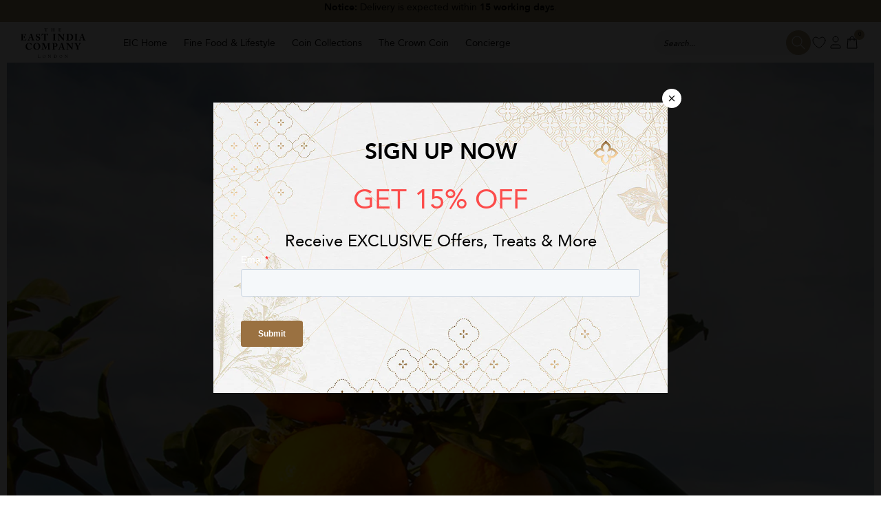

--- FILE ---
content_type: text/html; charset=utf-8
request_url: https://lifestyle.theeastindiacompany.com/blogs/stories/citrus-fruit-the-east-india-company-and-the-sicilian-mafia
body_size: 98150
content:
<!DOCTYPE html>
<!--[if IE 9]> <html class="ie9 no-js" lang="en"> <![endif]-->
<!--[if (gt IE 9)|!(IE)]><!--> <html class="no-js js" lang="en"> <!--<![endif]-->
<head>

    <script type="application/vnd.locksmith+json" data-locksmith>{"version":"v133","locked":false,"initialized":true,"scope":"article","access_granted":true,"access_denied":false,"requires_customer":false,"manual_lock":false,"remote_lock":false,"has_timeout":false,"remote_rendered":null,"hide_resource":false,"hide_links_to_resource":false,"transparent":true,"locks":{"all":[],"opened":[]},"keys":[],"keys_signature":"047d93bd4bfcc94a7a9ae52ff15ef259e4c50e7f57bd62ccfd1c7bf7ccc0ac2b","state":{"template":"article","theme":138788569338,"product":null,"collection":null,"page":null,"blog":"stories","article":587924078842,"app":null},"now":1767376885,"path":"\/blogs\/stories\/citrus-fruit-the-east-india-company-and-the-sicilian-mafia","locale_root_url":"\/","canonical_url":"https:\/\/lifestyle.theeastindiacompany.com\/blogs\/stories\/citrus-fruit-the-east-india-company-and-the-sicilian-mafia","customer_id":null,"customer_id_signature":"047d93bd4bfcc94a7a9ae52ff15ef259e4c50e7f57bd62ccfd1c7bf7ccc0ac2b","cart":null}</script><script data-locksmith>!function(){var require=undefined,reqwest=function(){function succeed(e){var t=protocolRe.exec(e.url);return t=t&&t[1]||context.location.protocol,httpsRe.test(t)?twoHundo.test(e.request.status):!!e.request.response}function handleReadyState(e,t,n){return function(){return e._aborted?n(e.request):e._timedOut?n(e.request,"Request is aborted: timeout"):void(e.request&&4==e.request[readyState]&&(e.request.onreadystatechange=noop,succeed(e)?t(e.request):n(e.request)))}}function setHeaders(e,t){var n,s=t.headers||{};s.Accept=s.Accept||defaultHeaders.accept[t.type]||defaultHeaders.accept["*"];var r="undefined"!=typeof FormData&&t.data instanceof FormData;for(n in!t.crossOrigin&&!s[requestedWith]&&(s[requestedWith]=defaultHeaders.requestedWith),!s[contentType]&&!r&&(s[contentType]=t.contentType||defaultHeaders.contentType),s)s.hasOwnProperty(n)&&"setRequestHeader"in e&&e.setRequestHeader(n,s[n])}function setCredentials(e,t){"undefined"!=typeof t.withCredentials&&"undefined"!=typeof e.withCredentials&&(e.withCredentials=!!t.withCredentials)}function generalCallback(e){lastValue=e}function urlappend(e,t){return e+(/[?]/.test(e)?"&":"?")+t}function handleJsonp(e,t,n,s){var r=uniqid++,a=e.jsonpCallback||"callback",o=e.jsonpCallbackName||reqwest.getcallbackPrefix(r),i=new RegExp("((^|[?]|&)"+a+")=([^&]+)"),l=s.match(i),c=doc.createElement("script"),u=0,d=-1!==navigator.userAgent.indexOf("MSIE 10.0");return l?"?"===l[3]?s=s.replace(i,"$1="+o):o=l[3]:s=urlappend(s,a+"="+o),context[o]=generalCallback,c.type="text/javascript",c.src=s,c.async=!0,"undefined"!=typeof c.onreadystatechange&&!d&&(c.htmlFor=c.id="_reqwest_"+r),c.onload=c.onreadystatechange=function(){if(c[readyState]&&"complete"!==c[readyState]&&"loaded"!==c[readyState]||u)return!1;c.onload=c.onreadystatechange=null,c.onclick&&c.onclick(),t(lastValue),lastValue=undefined,head.removeChild(c),u=1},head.appendChild(c),{abort:function(){c.onload=c.onreadystatechange=null,n({},"Request is aborted: timeout",{}),lastValue=undefined,head.removeChild(c),u=1}}}function getRequest(e,t){var n,s=this.o,r=(s.method||"GET").toUpperCase(),a="string"==typeof s?s:s.url,o=!1!==s.processData&&s.data&&"string"!=typeof s.data?reqwest.toQueryString(s.data):s.data||null,i=!1;return("jsonp"==s.type||"GET"==r)&&o&&(a=urlappend(a,o),o=null),"jsonp"==s.type?handleJsonp(s,e,t,a):((n=s.xhr&&s.xhr(s)||xhr(s)).open(r,a,!1!==s.async),setHeaders(n,s),setCredentials(n,s),context[xDomainRequest]&&n instanceof context[xDomainRequest]?(n.onload=e,n.onerror=t,n.onprogress=function(){},i=!0):n.onreadystatechange=handleReadyState(this,e,t),s.before&&s.before(n),i?setTimeout(function(){n.send(o)},200):n.send(o),n)}function Reqwest(e,t){this.o=e,this.fn=t,init.apply(this,arguments)}function setType(e){return null===e?undefined:e.match("json")?"json":e.match("javascript")?"js":e.match("text")?"html":e.match("xml")?"xml":void 0}function init(o,fn){function complete(e){for(o.timeout&&clearTimeout(self.timeout),self.timeout=null;0<self._completeHandlers.length;)self._completeHandlers.shift()(e)}function success(resp){var type=o.type||resp&&setType(resp.getResponseHeader("Content-Type"));resp="jsonp"!==type?self.request:resp;var filteredResponse=globalSetupOptions.dataFilter(resp.responseText,type),r=filteredResponse;try{resp.responseText=r}catch(e){}if(r)switch(type){case"json":try{resp=context.JSON?context.JSON.parse(r):eval("("+r+")")}catch(err){return error(resp,"Could not parse JSON in response",err)}break;case"js":resp=eval(r);break;case"html":resp=r;break;case"xml":resp=resp.responseXML&&resp.responseXML.parseError&&resp.responseXML.parseError.errorCode&&resp.responseXML.parseError.reason?null:resp.responseXML}for(self._responseArgs.resp=resp,self._fulfilled=!0,fn(resp),self._successHandler(resp);0<self._fulfillmentHandlers.length;)resp=self._fulfillmentHandlers.shift()(resp);complete(resp)}function timedOut(){self._timedOut=!0,self.request.abort()}function error(e,t,n){for(e=self.request,self._responseArgs.resp=e,self._responseArgs.msg=t,self._responseArgs.t=n,self._erred=!0;0<self._errorHandlers.length;)self._errorHandlers.shift()(e,t,n);complete(e)}this.url="string"==typeof o?o:o.url,this.timeout=null,this._fulfilled=!1,this._successHandler=function(){},this._fulfillmentHandlers=[],this._errorHandlers=[],this._completeHandlers=[],this._erred=!1,this._responseArgs={};var self=this;fn=fn||function(){},o.timeout&&(this.timeout=setTimeout(function(){timedOut()},o.timeout)),o.success&&(this._successHandler=function(){o.success.apply(o,arguments)}),o.error&&this._errorHandlers.push(function(){o.error.apply(o,arguments)}),o.complete&&this._completeHandlers.push(function(){o.complete.apply(o,arguments)}),this.request=getRequest.call(this,success,error)}function reqwest(e,t){return new Reqwest(e,t)}function normalize(e){return e?e.replace(/\r?\n/g,"\r\n"):""}function serial(e,t){var n,s,r,a,o=e.name,i=e.tagName.toLowerCase(),l=function(e){e&&!e.disabled&&t(o,normalize(e.attributes.value&&e.attributes.value.specified?e.value:e.text))};if(!e.disabled&&o)switch(i){case"input":/reset|button|image|file/i.test(e.type)||(n=/checkbox/i.test(e.type),s=/radio/i.test(e.type),r=e.value,(!n&&!s||e.checked)&&t(o,normalize(n&&""===r?"on":r)));break;case"textarea":t(o,normalize(e.value));break;case"select":if("select-one"===e.type.toLowerCase())l(0<=e.selectedIndex?e.options[e.selectedIndex]:null);else for(a=0;e.length&&a<e.length;a++)e.options[a].selected&&l(e.options[a])}}function eachFormElement(){var e,t,a=this,n=function(e,t){var n,s,r;for(n=0;n<t.length;n++)for(r=e[byTag](t[n]),s=0;s<r.length;s++)serial(r[s],a)};for(t=0;t<arguments.length;t++)e=arguments[t],/input|select|textarea/i.test(e.tagName)&&serial(e,a),n(e,["input","select","textarea"])}function serializeQueryString(){return reqwest.toQueryString(reqwest.serializeArray.apply(null,arguments))}function serializeHash(){var n={};return eachFormElement.apply(function(e,t){e in n?(n[e]&&!isArray(n[e])&&(n[e]=[n[e]]),n[e].push(t)):n[e]=t},arguments),n}function buildParams(e,t,n,s){var r,a,o,i=/\[\]$/;if(isArray(t))for(a=0;t&&a<t.length;a++)o=t[a],n||i.test(e)?s(e,o):buildParams(e+"["+("object"==typeof o?a:"")+"]",o,n,s);else if(t&&"[object Object]"===t.toString())for(r in t)buildParams(e+"["+r+"]",t[r],n,s);else s(e,t)}var context=this,XHR2;if("window"in context)var doc=document,byTag="getElementsByTagName",head=doc[byTag]("head")[0];else try{XHR2=require("xhr2")}catch(ex){throw new Error("Peer dependency `xhr2` required! Please npm install xhr2")}var httpsRe=/^http/,protocolRe=/(^\w+):\/\//,twoHundo=/^(20\d|1223)$/,readyState="readyState",contentType="Content-Type",requestedWith="X-Requested-With",uniqid=0,callbackPrefix="reqwest_"+ +new Date,lastValue,xmlHttpRequest="XMLHttpRequest",xDomainRequest="XDomainRequest",noop=function(){},isArray="function"==typeof Array.isArray?Array.isArray:function(e){return e instanceof Array},defaultHeaders={contentType:"application/x-www-form-urlencoded",requestedWith:xmlHttpRequest,accept:{"*":"text/javascript, text/html, application/xml, text/xml, */*",xml:"application/xml, text/xml",html:"text/html",text:"text/plain",json:"application/json, text/javascript",js:"application/javascript, text/javascript"}},xhr=function(e){if(!0!==e.crossOrigin)return context[xmlHttpRequest]?new XMLHttpRequest:XHR2?new XHR2:new ActiveXObject("Microsoft.XMLHTTP");var t=context[xmlHttpRequest]?new XMLHttpRequest:null;if(t&&"withCredentials"in t)return t;if(context[xDomainRequest])return new XDomainRequest;throw new Error("Browser does not support cross-origin requests")},globalSetupOptions={dataFilter:function(e){return e}};return Reqwest.prototype={abort:function(){this._aborted=!0,this.request.abort()},retry:function(){init.call(this,this.o,this.fn)},then:function(e,t){return e=e||function(){},t=t||function(){},this._fulfilled?this._responseArgs.resp=e(this._responseArgs.resp):this._erred?t(this._responseArgs.resp,this._responseArgs.msg,this._responseArgs.t):(this._fulfillmentHandlers.push(e),this._errorHandlers.push(t)),this},always:function(e){return this._fulfilled||this._erred?e(this._responseArgs.resp):this._completeHandlers.push(e),this},fail:function(e){return this._erred?e(this._responseArgs.resp,this._responseArgs.msg,this._responseArgs.t):this._errorHandlers.push(e),this},"catch":function(e){return this.fail(e)}},reqwest.serializeArray=function(){var n=[];return eachFormElement.apply(function(e,t){n.push({name:e,value:t})},arguments),n},reqwest.serialize=function(){if(0===arguments.length)return"";var e,t=Array.prototype.slice.call(arguments,0);return(e=t.pop())&&e.nodeType&&t.push(e)&&(e=null),e&&(e=e.type),("map"==e?serializeHash:"array"==e?reqwest.serializeArray:serializeQueryString).apply(null,t)},reqwest.toQueryString=function(e,t){var n,s,r=t||!1,a=[],o=encodeURIComponent,i=function(e,t){t="function"==typeof t?t():null==t?"":t,a[a.length]=o(e)+"="+o(t)};if(isArray(e))for(s=0;e&&s<e.length;s++)i(e[s].name,e[s].value);else for(n in e)e.hasOwnProperty(n)&&buildParams(n,e[n],r,i);return a.join("&").replace(/%20/g,"+")},reqwest.getcallbackPrefix=function(){return callbackPrefix},reqwest.compat=function(e,t){return e&&(e.type&&(e.method=e.type)&&delete e.type,e.dataType&&(e.type=e.dataType),e.jsonpCallback&&(e.jsonpCallbackName=e.jsonpCallback)&&delete e.jsonpCallback,e.jsonp&&(e.jsonpCallback=e.jsonp)),new Reqwest(e,t)},reqwest.ajaxSetup=function(e){for(var t in e=e||{})globalSetupOptions[t]=e[t]},reqwest}();
/*!
  * Reqwest! A general purpose XHR connection manager
  * license MIT (c) Dustin Diaz 2015
  * https://github.com/ded/reqwest
  */!function(){var o=window.Locksmith={},e=document.querySelector('script[type="application/vnd.locksmith+json"]'),n=e&&e.innerHTML;if(o.state={},o.util={},o.loading=!1,n)try{o.state=JSON.parse(n)}catch(u){}if(document.addEventListener&&document.querySelector){var s,r,a,t=[76,79,67,75,83,77,73,84,72,49,49],i=function(){r=t.slice(0)},l="style",c=function(e){e&&27!==e.keyCode&&"click"!==e.type||(document.removeEventListener("keydown",c),document.removeEventListener("click",c),s&&document.body.removeChild(s),s=null)};i(),document.addEventListener("keyup",function(e){if(e.keyCode===r[0]){if(clearTimeout(a),r.shift(),0<r.length)return void(a=setTimeout(i,1e3));i(),c(),(s=document.createElement("div"))[l].width="50%",s[l].maxWidth="1000px",s[l].height="85%",s[l].border="1px rgba(0, 0, 0, 0.2) solid",s[l].background="rgba(255, 255, 255, 0.99)",s[l].borderRadius="4px",s[l].position="fixed",s[l].top="50%",s[l].left="50%",s[l].transform="translateY(-50%) translateX(-50%)",s[l].boxShadow="0 2px 5px rgba(0, 0, 0, 0.3), 0 0 100vh 100vw rgba(0, 0, 0, 0.5)",s[l].zIndex="2147483645";var t=document.createElement("textarea");t.value=JSON.stringify(JSON.parse(n),null,2),t[l].border="none",t[l].display="block",t[l].boxSizing="border-box",t[l].width="100%",t[l].height="100%",t[l].background="transparent",t[l].padding="22px",t[l].fontFamily="monospace",t[l].fontSize="14px",t[l].color="#333",t[l].resize="none",t[l].outline="none",t.readOnly=!0,s.appendChild(t),document.body.appendChild(s),t.addEventListener("click",function(e){e.stopImmediatePropagation()}),t.select(),document.addEventListener("keydown",c),document.addEventListener("click",c)}})}o.isEmbedded=-1!==window.location.search.indexOf("_ab=0&_fd=0&_sc=1"),o.path=o.state.path||window.location.pathname,o.basePath=o.state.locale_root_url.concat("/apps/locksmith").replace(/^\/\//,"/"),o.reloading=!1,o.util.console=window.console||{log:function(){},error:function(){}},o.util.makeUrl=function(e,t){var n,s=o.basePath+e,r=[],a=o.cache();for(n in a)r.push(n+"="+encodeURIComponent(a[n]));for(n in t)r.push(n+"="+encodeURIComponent(t[n]));return o.state.customer_id&&(r.push("customer_id="+encodeURIComponent(o.state.customer_id)),r.push("customer_id_signature="+encodeURIComponent(o.state.customer_id_signature))),s+=(-1===s.indexOf("?")?"?":"&")+r.join("&")},o._initializeCallbacks=[],o.on=function(e,t){if("initialize"!==e)throw'Locksmith.on() currently only supports the "initialize" event';o._initializeCallbacks.push(t)},o.initializeSession=function(e){if(!o.isEmbedded){var t=!1,n=!0,s=!0;(e=e||{}).silent&&(s=n=!(t=!0)),o.ping({silent:t,spinner:n,reload:s,callback:function(){o._initializeCallbacks.forEach(function(e){e()})}})}},o.cache=function(e){var t={};try{var n=function r(e){return(document.cookie.match("(^|; )"+e+"=([^;]*)")||0)[2]};t=JSON.parse(decodeURIComponent(n("locksmith-params")||"{}"))}catch(u){}if(e){for(var s in e)t[s]=e[s];document.cookie="locksmith-params=; expires=Thu, 01 Jan 1970 00:00:00 GMT; path=/",document.cookie="locksmith-params="+encodeURIComponent(JSON.stringify(t))+"; path=/"}return t},o.cache.cart=o.state.cart,o.cache.cartLastSaved=null,o.params=o.cache(),o.util.reload=function(){o.reloading=!0;try{window.location.href=window.location.href.replace(/#.*/,"")}catch(u){o.util.console.error("Preferred reload method failed",u),window.location.reload()}},o.cache.saveCart=function(e){if(!o.cache.cart||o.cache.cart===o.cache.cartLastSaved)return e?e():null;var t=o.cache.cartLastSaved;o.cache.cartLastSaved=o.cache.cart,reqwest({url:"/cart/update.json",method:"post",type:"json",data:{attributes:{locksmith:o.cache.cart}},complete:e,error:function(e){if(o.cache.cartLastSaved=t,!o.reloading)throw e}})},o.util.spinnerHTML='<style>body{background:#FFF}@keyframes spin{from{transform:rotate(0deg)}to{transform:rotate(360deg)}}#loading{display:flex;width:100%;height:50vh;color:#777;align-items:center;justify-content:center}#loading .spinner{display:block;animation:spin 600ms linear infinite;position:relative;width:50px;height:50px}#loading .spinner-ring{stroke:currentColor;stroke-dasharray:100%;stroke-width:2px;stroke-linecap:round;fill:none}</style><div id="loading"><div class="spinner"><svg width="100%" height="100%"><svg preserveAspectRatio="xMinYMin"><circle class="spinner-ring" cx="50%" cy="50%" r="45%"></circle></svg></svg></div></div>',o.util.clobberBody=function(e){document.body.innerHTML=e},o.util.clobberDocument=function(e){e.responseText&&(e=e.responseText),document.documentElement&&document.removeChild(document.documentElement);var t=document.open("text/html","replace");t.writeln(e),t.close(),setTimeout(function(){var e=t.querySelector("[autofocus]");e&&e.focus()},100)},o.util.serializeForm=function(e){if(e&&"FORM"===e.nodeName){var t,n,s={};for(t=e.elements.length-1;0<=t;t-=1)if(""!==e.elements[t].name)switch(e.elements[t].nodeName){case"INPUT":switch(e.elements[t].type){default:case"text":case"hidden":case"password":case"button":case"reset":case"submit":s[e.elements[t].name]=e.elements[t].value;break;case"checkbox":case"radio":e.elements[t].checked&&(s[e.elements[t].name]=e.elements[t].value);break;case"file":}break;case"TEXTAREA":s[e.elements[t].name]=e.elements[t].value;break;case"SELECT":switch(e.elements[t].type){case"select-one":s[e.elements[t].name]=e.elements[t].value;break;case"select-multiple":for(n=e.elements[t].options.length-1;0<=n;n-=1)e.elements[t].options[n].selected&&(s[e.elements[t].name]=e.elements[t].options[n].value)}break;case"BUTTON":switch(e.elements[t].type){case"reset":case"submit":case"button":s[e.elements[t].name]=e.elements[t].value}}return s}},o.util.on=function(e,a,o,t){t=t||document;var i="locksmith-"+e+a,n=function(e){var t=e.target,n=e.target.parentElement,s=t.className.baseVal||t.className||"",r=n.className.baseVal||n.className||"";("string"==typeof s&&-1!==s.split(/\s+/).indexOf(a)||"string"==typeof r&&-1!==r.split(/\s+/).indexOf(a))&&!e[i]&&(e[i]=!0,o(e))};t.attachEvent?t.attachEvent(e,n):t.addEventListener(e,n,!1)},o.util.enableActions=function(e){o.util.on("click","locksmith-action",function(e){e.preventDefault();var t=e.target;t.dataset.confirmWith&&!confirm(t.dataset.confirmWith)||(t.disabled=!0,t.innerText=t.dataset.disableWith,o.post("/action",t.dataset.locksmithParams,{spinner:!1,type:"text",success:function(e){(e=JSON.parse(e.responseText)).message&&alert(e.message),o.util.reload()}}))},e)},o.util.inject=function(e,t){var n=["data","locksmith","append"];if(-1!==t.indexOf(n.join("-"))){var s=document.createElement("div");s.innerHTML=t,e.appendChild(s)}else e.innerHTML=t;var r,a,o=e.querySelectorAll("script");for(a=0;a<o.length;++a){r=o[a];var i=document.createElement("script");if(r.type&&(i.type=r.type),r.src)i.src=r.src;else{var l=document.createTextNode(r.innerHTML);i.appendChild(l)}e.appendChild(i)}var c=e.querySelector("[autofocus]");c&&c.focus()},o.post=function(e,t,n){!1!==(n=n||{}).spinner&&o.util.clobberBody(o.util.spinnerHTML);var s={};n.container===document?(s.layout=1,n.success=function(e){document.getElementById(n.container);o.util.clobberDocument(e)}):n.container&&(s.layout=0,n.success=function(e){var t=document.getElementById(n.container);o.util.inject(t,e),t.id===t.firstChild.id&&t.parentElement.replaceChild(t.firstChild,t)}),o.loading=!0;var r=o.util.makeUrl(e,s);reqwest({url:r,method:"post",type:n.type||"html",data:t,complete:function(){o.loading=!1},error:function(e){if(!o.reloading)if("dashboard.weglot.com"!==window.location.host){if(!n.silent)throw alert("Something went wrong! Please refresh and try again."),e;console.error(e)}else console.error(e)},success:n.success||o.util.clobberDocument})},o.postResource=function(e,t){e.path=o.path,e.search=window.location.search,e.state=o.state,e.passcode&&(e.passcode=e.passcode.trim()),e.email&&(e.email=e.email.trim()),e.state.cart=o.cache.cart,e.locksmith_json=o.jsonTag,e.locksmith_json_signature=o.jsonTagSignature,o.post("/resource",e,t)},o.ping=function(e){if(!o.isEmbedded){e=e||{};var t=function(){e.reload?o.util.reload():"function"==typeof e.callback&&e.callback()};o.post("/ping",{path:o.path,search:window.location.search,state:o.state},{spinner:!!e.spinner,silent:"undefined"==typeof e.silent||e.silent,type:"text",success:function(e){(e=JSON.parse(e.responseText)).messages&&0<e.messages.length&&o.showMessages(e.messages),e.cart&&o.cache.cart!==e.cart?(o.cache.cart=e.cart,o.cache.saveCart(function(){t(),e.cart&&e.cart.match(/^.+:/)&&o.util.reload()})):t()}})}},o.timeoutMonitor=function(){var e=o.cache.cart;o.ping({callback:function(){e!==o.cache.cart||setTimeout(function(){o.timeoutMonitor()},6e4)}})},o.showMessages=function(e){var t=document.createElement("div");t.style.position="fixed",t.style.left=0,t.style.right=0,t.style.bottom="-50px",t.style.opacity=0,t.style.background="#191919",t.style.color="#ddd",t.style.transition="bottom 0.2s, opacity 0.2s",t.style.zIndex=999999,t.innerHTML="        <style>          .locksmith-ab .locksmith-b { display: none; }          .locksmith-ab.toggled .locksmith-b { display: flex; }          .locksmith-ab.toggled .locksmith-a { display: none; }          .locksmith-flex { display: flex; flex-wrap: wrap; justify-content: space-between; align-items: center; padding: 10px 20px; }          .locksmith-message + .locksmith-message { border-top: 1px #555 solid; }          .locksmith-message a { color: inherit; font-weight: bold; }          .locksmith-message a:hover { color: inherit; opacity: 0.8; }          a.locksmith-ab-toggle { font-weight: inherit; text-decoration: underline; }          .locksmith-text { flex-grow: 1; }          .locksmith-cta { flex-grow: 0; text-align: right; }          .locksmith-cta button { transform: scale(0.8); transform-origin: left; }          .locksmith-cta > * { display: block; }          .locksmith-cta > * + * { margin-top: 10px; }          .locksmith-message a.locksmith-close { flex-grow: 0; text-decoration: none; margin-left: 15px; font-size: 30px; font-family: monospace; display: block; padding: 2px 10px; }                    @media screen and (max-width: 600px) {            .locksmith-wide-only { display: none !important; }            .locksmith-flex { padding: 0 15px; }            .locksmith-flex > * { margin-top: 5px; margin-bottom: 5px; }            .locksmith-cta { text-align: left; }          }                    @media screen and (min-width: 601px) {            .locksmith-narrow-only { display: none !important; }          }        </style>      "+e.map(function(e){return'<div class="locksmith-message">'+e+"</div>"}).join(""),document.body.appendChild(t),document.body.style.position="relative",document.body.parentElement.style.paddingBottom=t.offsetHeight+"px",setTimeout(function(){t.style.bottom=0,t.style.opacity=1},50),o.util.on("click","locksmith-ab-toggle",function(e){e.preventDefault();for(var t=e.target.parentElement;-1===t.className.split(" ").indexOf("locksmith-ab");)t=t.parentElement;-1!==t.className.split(" ").indexOf("toggled")?t.className=t.className.replace("toggled",""):t.className=t.className+" toggled"}),o.util.enableActions(t)}}()}();</script>
      <script data-locksmith>Locksmith.cache.cart=null</script>


  <script data-locksmith>Locksmith.jsonTag="\u003cscript type=\"application\/vnd.locksmith+json\" data-locksmith\u003e{\"version\":\"v133\",\"locked\":false,\"initialized\":true,\"scope\":\"article\",\"access_granted\":true,\"access_denied\":false,\"requires_customer\":false,\"manual_lock\":false,\"remote_lock\":false,\"has_timeout\":false,\"remote_rendered\":null,\"hide_resource\":false,\"hide_links_to_resource\":false,\"transparent\":true,\"locks\":{\"all\":[],\"opened\":[]},\"keys\":[],\"keys_signature\":\"047d93bd4bfcc94a7a9ae52ff15ef259e4c50e7f57bd62ccfd1c7bf7ccc0ac2b\",\"state\":{\"template\":\"article\",\"theme\":138788569338,\"product\":null,\"collection\":null,\"page\":null,\"blog\":\"stories\",\"article\":587924078842,\"app\":null},\"now\":1767376885,\"path\":\"\\\/blogs\\\/stories\\\/citrus-fruit-the-east-india-company-and-the-sicilian-mafia\",\"locale_root_url\":\"\\\/\",\"canonical_url\":\"https:\\\/\\\/lifestyle.theeastindiacompany.com\\\/blogs\\\/stories\\\/citrus-fruit-the-east-india-company-and-the-sicilian-mafia\",\"customer_id\":null,\"customer_id_signature\":\"047d93bd4bfcc94a7a9ae52ff15ef259e4c50e7f57bd62ccfd1c7bf7ccc0ac2b\",\"cart\":null}\u003c\/script\u003e";Locksmith.jsonTagSignature="a3f3bc08c9801cc9183d3bd0d79fa1584b307885028fd245f3ab048b7831f696"</script>
    
    <script>
 // $(document).ready(function (){
      cks = document.cookie.split( ';' );
    for(i=0;i<cks.length;i++) {
      parts = cks[i].split('=');
      if( parts[0].indexOf('logoutredirecturl')!= -1 ){
          document.cookie = parts[0] + '=;expires=Thu, 01 Jan 1970 00:00:01 GMT;';
          window.location.replace(parts[1]);
      }
    }
 // });
</script>
    
    <meta charset="utf-8">
    <meta http-equiv="X-UA-Compatible" content="IE=edge,chrome=1">
    <meta name="viewport" content="width=device-width,initial-scale=1">
    <meta name="theme-color" content="#e7c87f">
    <link rel="canonical" href="https://lifestyle.theeastindiacompany.com/blogs/stories/citrus-fruit-the-east-india-company-and-the-sicilian-mafia"><title>Citrus fruit, The East India Company and the Sicilian Mafia
&ndash; The East India Company - Lifestyle</title>

    
<meta name="description" content="The need for citrus fruit on the ocean voyages of the East India Company fleet and its competitors generated a surge in demand for citrus fruit, which was known for its scurvy prevention qualities as early as the 1600s - the officers of The East India Company amongst the first to realise and benefit from this.">


    <link rel="alternate" hreflang="en" href="theeastindiacompany-lifestyle.myshopify.com/" />

    <!-- Product -->
    
    <!-- end -- >
    <!-- Page -->
    
    <!-- end -->
    <!-- Collection -->
    
   <!-- Blog -->
    
    
    
    <!-- End -->

    <!-- Homepage schema LD -->
    
    <!-- End -->

    

<meta property="og:type" content="article">
<meta property="og:title" content="Citrus fruit, The East India Company and the Sicilian Mafia">
<meta property="og:url" content="https://lifestyle.theeastindiacompany.com/blogs/stories/citrus-fruit-the-east-india-company-and-the-sicilian-mafia">
  
<meta property="og:image" content="http://lifestyle.theeastindiacompany.com/cdn/shop/articles/silician-orange_grande.jpg?v=1654700082">
<meta property="og:image:secure_url" content="https://lifestyle.theeastindiacompany.com/cdn/shop/articles/silician-orange_grande.jpg?v=1654700082">



<meta property="og:description" content="The need for citrus fruit on the ocean voyages of the East India Company fleet and its competitors generated a surge in demand for citrus fruit, which was known for its scurvy prevention qualities as early as the 1600s - the officers of The East India Company amongst the first to realise and benefit from this.">

<meta property="og:site_name" content="The East India Company - Lifestyle">



<meta name="twitter:card" content="summary">




<meta name="twitter:title" content="Citrus fruit, The East India Company and the Sicilian Mafia">
<meta name="twitter:description" content="The need for citrus fruit on the ocean voyages of the East India Company fleet and its competitors generated a surge in demand for citrus fruit, which was known for its scurvy prevention qualities as early as the 1600s - the officers of The East India Company amongst the first">

  <meta property="twitter:image" content="https://lifestyle.theeastindiacompany.com/cdn/shop/articles/silician-orange_grande.jpg?v=1654700082">
  


<!-- CSS ================================================== -->
<link href="//lifestyle.theeastindiacompany.com/cdn/shop/t/154/assets/frame.scss.css?v=39264948451037684301767376570" rel="stylesheet" type="text/css" media="all" />     
<link href="//lifestyle.theeastindiacompany.com/cdn/shop/t/154/assets/slick.css?v=154805303370808420151702480742" rel="stylesheet" type="text/css" media="all" />
<link href="//lifestyle.theeastindiacompany.com/cdn/shop/t/154/assets/prettyPhoto.css?v=155022945890794533771702480738" rel="stylesheet" type="text/css" media="all" />  
<link href="//lifestyle.theeastindiacompany.com/cdn/shop/t/154/assets/animate.css?v=79126063172302151741702480675" rel="stylesheet" type="text/css" media="all" />
<link href="//lifestyle.theeastindiacompany.com/cdn/shop/t/154/assets/font-all.min.css?v=130731707496702299631702480700" rel="stylesheet" type="text/css" media="all" />
<link href="//lifestyle.theeastindiacompany.com/cdn/shop/t/154/assets/custom-alpha.scss.css?v=3889155783712514091702480824" rel="stylesheet" type="text/css" media="all" /> 
<link href="//lifestyle.theeastindiacompany.com/cdn/shop/t/154/assets/custom_homepage.scss.css?v=111603181540343972631702480824" rel="stylesheet" type="text/css" media="all" />   
    <script src="//ajax.googleapis.com/ajax/libs/jquery/1.8.1/jquery.min.js"></script> 



<script src="//lifestyle.theeastindiacompany.com/cdn/shop/t/154/assets/slick.min.js?v=96555854287736077061702480743" type="text/javascript"></script>
<script src="//lifestyle.theeastindiacompany.com/cdn/shop/t/154/assets/header.js?v=103730964264396812221702480824" type="text/javascript"></script>

<script>
  window.preloader_enable = false;
  window.use_sticky = true;
  window.ajax_cart = true;
  window.money_format = "£{{amount}} GBP";
  window.shop_currency = "GBP";    
 // window.money_format = "<span class=money>£{{amount}}</span>";
  window.shop_currency = "GBP";
  window.show_multiple_currencies = true;
  window.enable_sidebar_multiple_choice = false;
  window.loading_url = "//lifestyle.theeastindiacompany.com/cdn/shop/t/154/assets/loading.gif?v=92553292452026217751702480720";     
  window.dropdowncart_type = "click";
  window.file_url = "//lifestyle.theeastindiacompany.com/cdn/shop/files/?87344";
  window.asset_url = "";
  window.items="Items";
  window.many_in_stock="Many In Stock";
  window.out_of_stock=" Out of stock";
  window.in_stock=" In Stock";
  window.unavailable="Unavailable";
  window.product_name="Product Name";
  window.product_image="Product Image";
  window.product_desc="Product Description";
  window.available_stock="Available In stock";
  window.unavailable_stock="Unavailable In stock";
  window.compare_note="Product Added over 8 product !. Do you want to compare 8 added product ?";
  window.added_to_cmp="Added to compare";
  window.add_to_cmp="Add to compare";
  window.select_options="Select options";
  window.add_to_cart="Add to bag";
  window.confirm_box="Yes,I want view it!";
  window.cancelButtonText="Continue";
  window.remove="Remove";
  window.use_color_swatch = false;
  window.color_swatch_style = "variant_grouped";
  window.newsletter_popup = true;  
  window.infinity_scroll_feature = false;
  window.no_more_product = "No more product";
  var  compare_list = [];   
</script>  




 

    
    

    
    <link href="//lifestyle.theeastindiacompany.com/cdn/shop/t/154/assets/theme.css?v=538925621582647461728056448" rel="stylesheet" type="text/css" media="all" />

    <script>window.performance && window.performance.mark && window.performance.mark('shopify.content_for_header.start');</script><meta id="shopify-digital-wallet" name="shopify-digital-wallet" content="/60511289594/digital_wallets/dialog">
<meta name="shopify-checkout-api-token" content="7fdc157e26c7302132d574417f3c5533">
<meta id="in-context-paypal-metadata" data-shop-id="60511289594" data-venmo-supported="false" data-environment="production" data-locale="en_US" data-paypal-v4="true" data-currency="GBP">
<link rel="alternate" type="application/atom+xml" title="Feed" href="/blogs/stories.atom" />
<script async="async" src="/checkouts/internal/preloads.js?locale=en-GB"></script>
<link rel="preconnect" href="https://shop.app" crossorigin="anonymous">
<script async="async" src="https://shop.app/checkouts/internal/preloads.js?locale=en-GB&shop_id=60511289594" crossorigin="anonymous"></script>
<script id="apple-pay-shop-capabilities" type="application/json">{"shopId":60511289594,"countryCode":"GB","currencyCode":"GBP","merchantCapabilities":["supports3DS"],"merchantId":"gid:\/\/shopify\/Shop\/60511289594","merchantName":"The East India Company - Lifestyle","requiredBillingContactFields":["postalAddress","email","phone"],"requiredShippingContactFields":["postalAddress","email","phone"],"shippingType":"shipping","supportedNetworks":["visa","maestro","masterCard","amex","discover","elo"],"total":{"type":"pending","label":"The East India Company - Lifestyle","amount":"1.00"},"shopifyPaymentsEnabled":true,"supportsSubscriptions":true}</script>
<script id="shopify-features" type="application/json">{"accessToken":"7fdc157e26c7302132d574417f3c5533","betas":["rich-media-storefront-analytics"],"domain":"lifestyle.theeastindiacompany.com","predictiveSearch":true,"shopId":60511289594,"locale":"en"}</script>
<script>var Shopify = Shopify || {};
Shopify.shop = "theeastindiacompany-lifestyle.myshopify.com";
Shopify.locale = "en";
Shopify.currency = {"active":"GBP","rate":"1.0"};
Shopify.country = "GB";
Shopify.theme = {"name":"LIVE - 2023-12-13","id":138788569338,"schema_name":"Timzee","schema_version":"1.0","theme_store_id":null,"role":"main"};
Shopify.theme.handle = "null";
Shopify.theme.style = {"id":null,"handle":null};
Shopify.cdnHost = "lifestyle.theeastindiacompany.com/cdn";
Shopify.routes = Shopify.routes || {};
Shopify.routes.root = "/";</script>
<script type="module">!function(o){(o.Shopify=o.Shopify||{}).modules=!0}(window);</script>
<script>!function(o){function n(){var o=[];function n(){o.push(Array.prototype.slice.apply(arguments))}return n.q=o,n}var t=o.Shopify=o.Shopify||{};t.loadFeatures=n(),t.autoloadFeatures=n()}(window);</script>
<script>
  window.ShopifyPay = window.ShopifyPay || {};
  window.ShopifyPay.apiHost = "shop.app\/pay";
  window.ShopifyPay.redirectState = null;
</script>
<script id="shop-js-analytics" type="application/json">{"pageType":"article"}</script>
<script defer="defer" async type="module" src="//lifestyle.theeastindiacompany.com/cdn/shopifycloud/shop-js/modules/v2/client.init-shop-cart-sync_DtuiiIyl.en.esm.js"></script>
<script defer="defer" async type="module" src="//lifestyle.theeastindiacompany.com/cdn/shopifycloud/shop-js/modules/v2/chunk.common_CUHEfi5Q.esm.js"></script>
<script type="module">
  await import("//lifestyle.theeastindiacompany.com/cdn/shopifycloud/shop-js/modules/v2/client.init-shop-cart-sync_DtuiiIyl.en.esm.js");
await import("//lifestyle.theeastindiacompany.com/cdn/shopifycloud/shop-js/modules/v2/chunk.common_CUHEfi5Q.esm.js");

  window.Shopify.SignInWithShop?.initShopCartSync?.({"fedCMEnabled":true,"windoidEnabled":true});

</script>
<script>
  window.Shopify = window.Shopify || {};
  if (!window.Shopify.featureAssets) window.Shopify.featureAssets = {};
  window.Shopify.featureAssets['shop-js'] = {"shop-cart-sync":["modules/v2/client.shop-cart-sync_DFoTY42P.en.esm.js","modules/v2/chunk.common_CUHEfi5Q.esm.js"],"init-fed-cm":["modules/v2/client.init-fed-cm_D2UNy1i2.en.esm.js","modules/v2/chunk.common_CUHEfi5Q.esm.js"],"init-shop-email-lookup-coordinator":["modules/v2/client.init-shop-email-lookup-coordinator_BQEe2rDt.en.esm.js","modules/v2/chunk.common_CUHEfi5Q.esm.js"],"shop-cash-offers":["modules/v2/client.shop-cash-offers_3CTtReFF.en.esm.js","modules/v2/chunk.common_CUHEfi5Q.esm.js","modules/v2/chunk.modal_BewljZkx.esm.js"],"shop-button":["modules/v2/client.shop-button_C6oxCjDL.en.esm.js","modules/v2/chunk.common_CUHEfi5Q.esm.js"],"init-windoid":["modules/v2/client.init-windoid_5pix8xhK.en.esm.js","modules/v2/chunk.common_CUHEfi5Q.esm.js"],"avatar":["modules/v2/client.avatar_BTnouDA3.en.esm.js"],"init-shop-cart-sync":["modules/v2/client.init-shop-cart-sync_DtuiiIyl.en.esm.js","modules/v2/chunk.common_CUHEfi5Q.esm.js"],"shop-toast-manager":["modules/v2/client.shop-toast-manager_BYv_8cH1.en.esm.js","modules/v2/chunk.common_CUHEfi5Q.esm.js"],"pay-button":["modules/v2/client.pay-button_FnF9EIkY.en.esm.js","modules/v2/chunk.common_CUHEfi5Q.esm.js"],"shop-login-button":["modules/v2/client.shop-login-button_CH1KUpOf.en.esm.js","modules/v2/chunk.common_CUHEfi5Q.esm.js","modules/v2/chunk.modal_BewljZkx.esm.js"],"init-customer-accounts-sign-up":["modules/v2/client.init-customer-accounts-sign-up_aj7QGgYS.en.esm.js","modules/v2/client.shop-login-button_CH1KUpOf.en.esm.js","modules/v2/chunk.common_CUHEfi5Q.esm.js","modules/v2/chunk.modal_BewljZkx.esm.js"],"init-shop-for-new-customer-accounts":["modules/v2/client.init-shop-for-new-customer-accounts_NbnYRf_7.en.esm.js","modules/v2/client.shop-login-button_CH1KUpOf.en.esm.js","modules/v2/chunk.common_CUHEfi5Q.esm.js","modules/v2/chunk.modal_BewljZkx.esm.js"],"init-customer-accounts":["modules/v2/client.init-customer-accounts_ppedhqCH.en.esm.js","modules/v2/client.shop-login-button_CH1KUpOf.en.esm.js","modules/v2/chunk.common_CUHEfi5Q.esm.js","modules/v2/chunk.modal_BewljZkx.esm.js"],"shop-follow-button":["modules/v2/client.shop-follow-button_CMIBBa6u.en.esm.js","modules/v2/chunk.common_CUHEfi5Q.esm.js","modules/v2/chunk.modal_BewljZkx.esm.js"],"lead-capture":["modules/v2/client.lead-capture_But0hIyf.en.esm.js","modules/v2/chunk.common_CUHEfi5Q.esm.js","modules/v2/chunk.modal_BewljZkx.esm.js"],"checkout-modal":["modules/v2/client.checkout-modal_BBxc70dQ.en.esm.js","modules/v2/chunk.common_CUHEfi5Q.esm.js","modules/v2/chunk.modal_BewljZkx.esm.js"],"shop-login":["modules/v2/client.shop-login_hM3Q17Kl.en.esm.js","modules/v2/chunk.common_CUHEfi5Q.esm.js","modules/v2/chunk.modal_BewljZkx.esm.js"],"payment-terms":["modules/v2/client.payment-terms_CAtGlQYS.en.esm.js","modules/v2/chunk.common_CUHEfi5Q.esm.js","modules/v2/chunk.modal_BewljZkx.esm.js"]};
</script>
<script>(function() {
  var isLoaded = false;
  function asyncLoad() {
    if (isLoaded) return;
    isLoaded = true;
    var urls = ["https:\/\/gdprcdn.b-cdn.net\/js\/gdpr_cookie_consent.min.js?shop=theeastindiacompany-lifestyle.myshopify.com","https:\/\/load.csell.co\/assets\/js\/cross-sell.js?shop=theeastindiacompany-lifestyle.myshopify.com","https:\/\/load.csell.co\/assets\/v2\/js\/core\/xsell.js?shop=theeastindiacompany-lifestyle.myshopify.com","https:\/\/av-northern-apps.com\/js\/agecheckerplus_mG35tH2eGxRu7PQW.js?shop=theeastindiacompany-lifestyle.myshopify.com","\/\/cdn.shopify.com\/proxy\/32b20dac3d6a4474a283ff47648d7e1ed36d0acfe605277945d4df8f50200e80\/wbgspapp.webgains.com\/landing.js?programId=309065\u0026shop=theeastindiacompany-lifestyle.myshopify.com\u0026sp-cache-control=cHVibGljLCBtYXgtYWdlPTkwMA","https:\/\/dr4qe3ddw9y32.cloudfront.net\/awin-shopify-integration-code.js?aid=48773\u0026v=shopifyApp_4.6.2\u0026ts=1727682934220\u0026shop=theeastindiacompany-lifestyle.myshopify.com","\/\/cdn.shopify.com\/proxy\/3f083c9354e8fbfccf1ecba56fbf4982a2c561c22d45f9580ef3111ef7991a8d\/cdn.nowdialogue.com\/prod\/build\/bundle.js?shop=theeastindiacompany-lifestyle.myshopify.com\u0026sp-cache-control=cHVibGljLCBtYXgtYWdlPTkwMA","\/\/cdn.shopify.com\/proxy\/126f6f221ba9db32f457a0872d7456d383106b690e6a5b5bc285820aa8954c7d\/api.kimonix.com\/kimonix_void_script.js?shop=theeastindiacompany-lifestyle.myshopify.com\u0026sp-cache-control=cHVibGljLCBtYXgtYWdlPTkwMA","https:\/\/api-na1.hubapi.com\/scriptloader\/v1\/9011980.js?shop=theeastindiacompany-lifestyle.myshopify.com"];
    for (var i = 0; i < urls.length; i++) {
      var s = document.createElement('script');
      s.type = 'text/javascript';
      s.async = true;
      s.src = urls[i];
      var x = document.getElementsByTagName('script')[0];
      x.parentNode.insertBefore(s, x);
    }
  };
  if(window.attachEvent) {
    window.attachEvent('onload', asyncLoad);
  } else {
    window.addEventListener('load', asyncLoad, false);
  }
})();</script>
<script id="__st">var __st={"a":60511289594,"offset":0,"reqid":"36b2a795-87f5-49e2-9ad4-1d6bc71c1fd0-1767376885","pageurl":"lifestyle.theeastindiacompany.com\/blogs\/stories\/citrus-fruit-the-east-india-company-and-the-sicilian-mafia","s":"articles-587924078842","u":"6531d245f61f","p":"article","rtyp":"article","rid":587924078842};</script>
<script>window.ShopifyPaypalV4VisibilityTracking = true;</script>
<script id="captcha-bootstrap">!function(){'use strict';const t='contact',e='account',n='new_comment',o=[[t,t],['blogs',n],['comments',n],[t,'customer']],c=[[e,'customer_login'],[e,'guest_login'],[e,'recover_customer_password'],[e,'create_customer']],r=t=>t.map((([t,e])=>`form[action*='/${t}']:not([data-nocaptcha='true']) input[name='form_type'][value='${e}']`)).join(','),a=t=>()=>t?[...document.querySelectorAll(t)].map((t=>t.form)):[];function s(){const t=[...o],e=r(t);return a(e)}const i='password',u='form_key',d=['recaptcha-v3-token','g-recaptcha-response','h-captcha-response',i],f=()=>{try{return window.sessionStorage}catch{return}},m='__shopify_v',_=t=>t.elements[u];function p(t,e,n=!1){try{const o=window.sessionStorage,c=JSON.parse(o.getItem(e)),{data:r}=function(t){const{data:e,action:n}=t;return t[m]||n?{data:e,action:n}:{data:t,action:n}}(c);for(const[e,n]of Object.entries(r))t.elements[e]&&(t.elements[e].value=n);n&&o.removeItem(e)}catch(o){console.error('form repopulation failed',{error:o})}}const l='form_type',E='cptcha';function T(t){t.dataset[E]=!0}const w=window,h=w.document,L='Shopify',v='ce_forms',y='captcha';let A=!1;((t,e)=>{const n=(g='f06e6c50-85a8-45c8-87d0-21a2b65856fe',I='https://cdn.shopify.com/shopifycloud/storefront-forms-hcaptcha/ce_storefront_forms_captcha_hcaptcha.v1.5.2.iife.js',D={infoText:'Protected by hCaptcha',privacyText:'Privacy',termsText:'Terms'},(t,e,n)=>{const o=w[L][v],c=o.bindForm;if(c)return c(t,g,e,D).then(n);var r;o.q.push([[t,g,e,D],n]),r=I,A||(h.body.append(Object.assign(h.createElement('script'),{id:'captcha-provider',async:!0,src:r})),A=!0)});var g,I,D;w[L]=w[L]||{},w[L][v]=w[L][v]||{},w[L][v].q=[],w[L][y]=w[L][y]||{},w[L][y].protect=function(t,e){n(t,void 0,e),T(t)},Object.freeze(w[L][y]),function(t,e,n,w,h,L){const[v,y,A,g]=function(t,e,n){const i=e?o:[],u=t?c:[],d=[...i,...u],f=r(d),m=r(i),_=r(d.filter((([t,e])=>n.includes(e))));return[a(f),a(m),a(_),s()]}(w,h,L),I=t=>{const e=t.target;return e instanceof HTMLFormElement?e:e&&e.form},D=t=>v().includes(t);t.addEventListener('submit',(t=>{const e=I(t);if(!e)return;const n=D(e)&&!e.dataset.hcaptchaBound&&!e.dataset.recaptchaBound,o=_(e),c=g().includes(e)&&(!o||!o.value);(n||c)&&t.preventDefault(),c&&!n&&(function(t){try{if(!f())return;!function(t){const e=f();if(!e)return;const n=_(t);if(!n)return;const o=n.value;o&&e.removeItem(o)}(t);const e=Array.from(Array(32),(()=>Math.random().toString(36)[2])).join('');!function(t,e){_(t)||t.append(Object.assign(document.createElement('input'),{type:'hidden',name:u})),t.elements[u].value=e}(t,e),function(t,e){const n=f();if(!n)return;const o=[...t.querySelectorAll(`input[type='${i}']`)].map((({name:t})=>t)),c=[...d,...o],r={};for(const[a,s]of new FormData(t).entries())c.includes(a)||(r[a]=s);n.setItem(e,JSON.stringify({[m]:1,action:t.action,data:r}))}(t,e)}catch(e){console.error('failed to persist form',e)}}(e),e.submit())}));const S=(t,e)=>{t&&!t.dataset[E]&&(n(t,e.some((e=>e===t))),T(t))};for(const o of['focusin','change'])t.addEventListener(o,(t=>{const e=I(t);D(e)&&S(e,y())}));const B=e.get('form_key'),M=e.get(l),P=B&&M;t.addEventListener('DOMContentLoaded',(()=>{const t=y();if(P)for(const e of t)e.elements[l].value===M&&p(e,B);[...new Set([...A(),...v().filter((t=>'true'===t.dataset.shopifyCaptcha))])].forEach((e=>S(e,t)))}))}(h,new URLSearchParams(w.location.search),n,t,e,['guest_login'])})(!0,!0)}();</script>
<script integrity="sha256-4kQ18oKyAcykRKYeNunJcIwy7WH5gtpwJnB7kiuLZ1E=" data-source-attribution="shopify.loadfeatures" defer="defer" src="//lifestyle.theeastindiacompany.com/cdn/shopifycloud/storefront/assets/storefront/load_feature-a0a9edcb.js" crossorigin="anonymous"></script>
<script crossorigin="anonymous" defer="defer" src="//lifestyle.theeastindiacompany.com/cdn/shopifycloud/storefront/assets/shopify_pay/storefront-65b4c6d7.js?v=20250812"></script>
<script data-source-attribution="shopify.dynamic_checkout.dynamic.init">var Shopify=Shopify||{};Shopify.PaymentButton=Shopify.PaymentButton||{isStorefrontPortableWallets:!0,init:function(){window.Shopify.PaymentButton.init=function(){};var t=document.createElement("script");t.src="https://lifestyle.theeastindiacompany.com/cdn/shopifycloud/portable-wallets/latest/portable-wallets.en.js",t.type="module",document.head.appendChild(t)}};
</script>
<script data-source-attribution="shopify.dynamic_checkout.buyer_consent">
  function portableWalletsHideBuyerConsent(e){var t=document.getElementById("shopify-buyer-consent"),n=document.getElementById("shopify-subscription-policy-button");t&&n&&(t.classList.add("hidden"),t.setAttribute("aria-hidden","true"),n.removeEventListener("click",e))}function portableWalletsShowBuyerConsent(e){var t=document.getElementById("shopify-buyer-consent"),n=document.getElementById("shopify-subscription-policy-button");t&&n&&(t.classList.remove("hidden"),t.removeAttribute("aria-hidden"),n.addEventListener("click",e))}window.Shopify?.PaymentButton&&(window.Shopify.PaymentButton.hideBuyerConsent=portableWalletsHideBuyerConsent,window.Shopify.PaymentButton.showBuyerConsent=portableWalletsShowBuyerConsent);
</script>
<script data-source-attribution="shopify.dynamic_checkout.cart.bootstrap">document.addEventListener("DOMContentLoaded",(function(){function t(){return document.querySelector("shopify-accelerated-checkout-cart, shopify-accelerated-checkout")}if(t())Shopify.PaymentButton.init();else{new MutationObserver((function(e,n){t()&&(Shopify.PaymentButton.init(),n.disconnect())})).observe(document.body,{childList:!0,subtree:!0})}}));
</script>
<link id="shopify-accelerated-checkout-styles" rel="stylesheet" media="screen" href="https://lifestyle.theeastindiacompany.com/cdn/shopifycloud/portable-wallets/latest/accelerated-checkout-backwards-compat.css" crossorigin="anonymous">
<style id="shopify-accelerated-checkout-cart">
        #shopify-buyer-consent {
  margin-top: 1em;
  display: inline-block;
  width: 100%;
}

#shopify-buyer-consent.hidden {
  display: none;
}

#shopify-subscription-policy-button {
  background: none;
  border: none;
  padding: 0;
  text-decoration: underline;
  font-size: inherit;
  cursor: pointer;
}

#shopify-subscription-policy-button::before {
  box-shadow: none;
}

      </style>
<script id="sections-script" data-sections="site-header,site-footer" defer="defer" src="//lifestyle.theeastindiacompany.com/cdn/shop/t/154/compiled_assets/scripts.js?87344"></script>
<script>window.performance && window.performance.mark && window.performance.mark('shopify.content_for_header.end');</script>

    <script type="text/javascript">
        delete History
    </script>

    <script>
jQuery(function() {
  jQuery('.swatch :radio').change(function() {
    var optionIndex = jQuery(this).closest('.swatch').attr('data-option-index');
    var optionValue = jQuery(this).val();
    jQuery(this)
      .closest('form')
      .find('.single-option-selector')
      .eq(optionIndex)
      .val(optionValue)
      .trigger('change');
  });
});
</script>

<script>

    Shopify.productOptionsMap = {};
    Shopify.quickViewOptionsMap = {};

    Shopify.updateOptionsInSelector = function(selectorIndex, wrapperSlt) {
        Shopify.optionsMap = wrapperSlt === '.product' ? Shopify.productOptionsMap : Shopify.quickViewOptionsMap;

        switch (selectorIndex) {
            case 0:
                var key = 'root';
                var selector = $(wrapperSlt + ' .single-option-selector:eq(0)');
                break;
            case 1:
                var key = $(wrapperSlt + ' .single-option-selector:eq(0)').val();
                var selector = $(wrapperSlt + ' .single-option-selector:eq(1)');
                break;
            case 2:
                var key = $(wrapperSlt + ' .single-option-selector:eq(0)').val();
                key += ' / ' + $(wrapperSlt + ' .single-option-selector:eq(1)').val();
                var selector = $(wrapperSlt + ' .single-option-selector:eq(2)');
        }

        var initialValue = selector.val();

        selector.empty();

        var availableOptions = Shopify.optionsMap[key];

        if (availableOptions && availableOptions.length) {
            for (var i = 0; i < availableOptions.length; i++) {
                var option = availableOptions[i];

                var newOption = $('<option></option>').val(option).html(option);

                selector.append(newOption);
            }

            $(wrapperSlt + ' .swatch[data-option-index="' + selectorIndex + '"] .swatch-element').each(function() {
                if ($.inArray($(this).attr('data-value'), availableOptions) !== -1) {
                    $(this).removeClass('soldout').find(':radio').removeAttr('disabled', 'disabled').removeAttr('checked');
                }
                else {
                    $(this).addClass('soldout').find(':radio').removeAttr('checked').attr('disabled', 'disabled');
                }
            });

            if ($.inArray(initialValue, availableOptions) !== -1) {
                selector.val(initialValue);
            }

            selector.trigger('change');
        };
    };

    Shopify.linkOptionSelectors = function(product, wrapperSlt) {
        // Building our mapping object.
        Shopify.optionsMap = wrapperSlt === '.product' ? Shopify.productOptionsMap : Shopify.quickViewOptionsMap;

        for (var i = 0; i < product.variants.length; i++) {
            var variant = product.variants[i];

            if (variant.available) {
                // Gathering values for the 1st drop-down.
                Shopify.optionsMap['root'] = Shopify.optionsMap['root'] || [];

                Shopify.optionsMap['root'].push(variant.option1);
                Shopify.optionsMap['root'] = Shopify.uniq(Shopify.optionsMap['root']);

                // Gathering values for the 2nd drop-down.
                if (product.options.length > 1) {
                var key = variant.option1;
                    Shopify.optionsMap[key] = Shopify.optionsMap[key] || [];
                    Shopify.optionsMap[key].push(variant.option2);
                    Shopify.optionsMap[key] = Shopify.uniq(Shopify.optionsMap[key]);
                }

                // Gathering values for the 3rd drop-down.
                if (product.options.length === 3) {
                    var key = variant.option1 + ' / ' + variant.option2;
                    Shopify.optionsMap[key] = Shopify.optionsMap[key] || [];
                    Shopify.optionsMap[key].push(variant.option3);
                    Shopify.optionsMap[key] = Shopify.uniq(Shopify.optionsMap[key]);
                }
            }
        };

        // Update options right away.
        Shopify.updateOptionsInSelector(0, wrapperSlt);

        if (product.options.length > 1) Shopify.updateOptionsInSelector(1, wrapperSlt);
        if (product.options.length === 3) Shopify.updateOptionsInSelector(2, wrapperSlt);

        // When there is an update in the first dropdown.
        $(wrapperSlt + " .single-option-selector:eq(0)").change(function() {
            Shopify.updateOptionsInSelector(1, wrapperSlt);
            if (product.options.length === 3) Shopify.updateOptionsInSelector(2, wrapperSlt);
            return true;
        });

        // When there is an update in the second dropdown.
        $(wrapperSlt + " .single-option-selector:eq(1)").change(function() {
            if (product.options.length === 3) Shopify.updateOptionsInSelector(2, wrapperSlt);
            return true;
        });
    };
</script>

    
    <!-- Google Tag Manager -->
<script>(function(w,d,s,l,i){w[l]=w[l]||[];w[l].push({'gtm.start':
new Date().getTime(),event:'gtm.js'});var f=d.getElementsByTagName(s)[0],
j=d.createElement(s),dl=l!='dataLayer'?'&l='+l:'';j.async=true;j.src=
'https://www.googletagmanager.com/gtm.js?id='+i+dl;f.parentNode.insertBefore(j,f);
})(window,document,'script','dataLayer','GTM-MB8XHWX');</script>

    <!-- Yotpo -->  
    <script type="text/javascript">
      $(document).on('ready', function() {
        (function e(){var e=document.createElement("script");e.type="text/javascript",e.async=true,e.src="//staticw2.yotpo.com/R3tNAJBuhgOuB073GBuoWQx6JGAAZLmN34IS8rQG/widget.js";var t=document.getElementsByTagName("script")[0];t.parentNode.insertBefore(e,t)})();
      });
    </script>
    <!-- yotpo end -->
    
        
    
<script type="text/javascript">console.error("MinMaxify is deactivated for this website. Please don't forget to remove minmaxify-head.liquid still being referenced by theme.liquid")</script>



    <script type="text/javascript" src="//lifestyle.theeastindiacompany.com/cdn/shop/t/154/assets/original-theme.js?v=180896508760302519251702480824" defer="defer"></script>
    <script type="text/javascript" src="//lifestyle.theeastindiacompany.com/cdn/shop/t/154/assets/theme.js?v=153577005474209310211702480759" defer="defer"></script>











































































































































































































































































































<!-- BEGIN app block: shopify://apps/eg-auto-add-to-cart/blocks/app-embed/0f7d4f74-1e89-4820-aec4-6564d7e535d2 -->










  
    <script async type="text/javascript" src="https://cdn.506.io/eg/script.js?shop=theeastindiacompany-lifestyle.myshopify.com&v=5"></script>
  


 
  <meta id="easygift-shop" itemid="c2hvcF8kXzE3NjczNzY4ODY=" content='{&quot;isInstalled&quot;:true,&quot;installedOn&quot;:&quot;2025-08-01T14:35:59.328Z&quot;,&quot;appVersion&quot;:&quot;3.0&quot;,&quot;subscriptionName&quot;:&quot;Standard&quot;,&quot;cartAnalytics&quot;:true,&quot;freeTrialEndsOn&quot;:null,&quot;settings&quot;:{&quot;reminderBannerStyle&quot;:{&quot;position&quot;:{&quot;horizontal&quot;:&quot;right&quot;,&quot;vertical&quot;:&quot;bottom&quot;},&quot;closingMode&quot;:&quot;doNotAutoClose&quot;,&quot;cssStyles&quot;:&quot;&quot;,&quot;displayAfter&quot;:5,&quot;headerText&quot;:&quot;&quot;,&quot;imageUrl&quot;:null,&quot;primaryColor&quot;:&quot;#000000&quot;,&quot;reshowBannerAfter&quot;:&quot;everyNewSession&quot;,&quot;selfcloseAfter&quot;:5,&quot;showImage&quot;:false,&quot;subHeaderText&quot;:&quot;&quot;},&quot;addedItemIdentifier&quot;:&quot;_Gifted&quot;,&quot;ignoreOtherAppLineItems&quot;:null,&quot;customVariantsInfoLifetimeMins&quot;:1440,&quot;redirectPath&quot;:null,&quot;ignoreNonStandardCartRequests&quot;:false,&quot;bannerStyle&quot;:{&quot;position&quot;:{&quot;horizontal&quot;:&quot;right&quot;,&quot;vertical&quot;:&quot;bottom&quot;},&quot;cssStyles&quot;:null,&quot;primaryColor&quot;:&quot;#000000&quot;},&quot;themePresetId&quot;:null,&quot;notificationStyle&quot;:{&quot;position&quot;:{&quot;horizontal&quot;:null,&quot;vertical&quot;:null},&quot;cssStyles&quot;:null,&quot;duration&quot;:null,&quot;hasCustomizations&quot;:false,&quot;primaryColor&quot;:null},&quot;fetchCartData&quot;:false,&quot;useLocalStorage&quot;:{&quot;enabled&quot;:false,&quot;expiryMinutes&quot;:null},&quot;popupStyle&quot;:{&quot;addButtonText&quot;:null,&quot;cssStyles&quot;:null,&quot;dismissButtonText&quot;:null,&quot;hasCustomizations&quot;:false,&quot;imageUrl&quot;:null,&quot;outOfStockButtonText&quot;:null,&quot;primaryColor&quot;:null,&quot;secondaryColor&quot;:null,&quot;showProductLink&quot;:false,&quot;subscriptionLabel&quot;:null},&quot;refreshAfterBannerClick&quot;:false,&quot;disableReapplyRules&quot;:false,&quot;disableReloadOnFailedAddition&quot;:false,&quot;autoReloadCartPage&quot;:false,&quot;ajaxRedirectPath&quot;:null,&quot;allowSimultaneousRequests&quot;:false,&quot;applyRulesOnCheckout&quot;:false,&quot;enableCartCtrlOverrides&quot;:true,&quot;scriptSettings&quot;:{&quot;branding&quot;:{&quot;removalRequestSent&quot;:null,&quot;show&quot;:false},&quot;productPageRedirection&quot;:{&quot;enabled&quot;:false,&quot;products&quot;:[],&quot;redirectionURL&quot;:&quot;\/&quot;},&quot;debugging&quot;:{&quot;enabled&quot;:false,&quot;enabledOn&quot;:null,&quot;stringifyObj&quot;:false},&quot;enableBuyNowInterceptions&quot;:false,&quot;removeProductsAddedFromExpiredRules&quot;:false,&quot;useFinalPrice&quot;:false,&quot;hideGiftedPropertyText&quot;:false,&quot;fetchCartDataBeforeRequest&quot;:false,&quot;customCSS&quot;:null,&quot;decodePayload&quot;:false,&quot;delayUpdates&quot;:2000,&quot;fetchProductInfoFromSavedDomain&quot;:false,&quot;hideAlertsOnFrontend&quot;:false,&quot;removeEGPropertyFromSplitActionLineItems&quot;:false}},&quot;translations&quot;:null,&quot;defaultLocale&quot;:&quot;en&quot;,&quot;shopDomain&quot;:&quot;lifestyle.theeastindiacompany.com&quot;}'>


<script defer>
  (async function() {
    try {

      const blockVersion = "v3"
      if (blockVersion != "v3") {
        return 
      }

      let metaErrorFlag = false;
      if (metaErrorFlag) {
        return
      }

      // Parse metafields as JSON
      const metafields = {};

      // Process metafields in JavaScript
      let savedRulesArray = [];
      for (const [key, value] of Object.entries(metafields)) {
        if (value) {
          for (const prop in value) {
            // avoiding Object.Keys for performance gain -- no need to make an array of keys.
            savedRulesArray.push(value);
            break;
          }
        }
      }

      const metaTag = document.createElement('meta');
      metaTag.id = 'easygift-rules'; 
      metaTag.content = JSON.stringify(savedRulesArray);
      metaTag.setAttribute('itemid', 'cnVsZXNfJF8xNzY3Mzc2ODg2');
  
      document.head.appendChild(metaTag);
      } catch (err) {
        
      }
  })();
</script>


  <script type="text/javascript" defer>

    (function () {
      try {
        window.EG_INFO = window.EG_INFO || {};
        var shopInfo = {"isInstalled":true,"installedOn":"2025-08-01T14:35:59.328Z","appVersion":"3.0","subscriptionName":"Standard","cartAnalytics":true,"freeTrialEndsOn":null,"settings":{"reminderBannerStyle":{"position":{"horizontal":"right","vertical":"bottom"},"closingMode":"doNotAutoClose","cssStyles":"","displayAfter":5,"headerText":"","imageUrl":null,"primaryColor":"#000000","reshowBannerAfter":"everyNewSession","selfcloseAfter":5,"showImage":false,"subHeaderText":""},"addedItemIdentifier":"_Gifted","ignoreOtherAppLineItems":null,"customVariantsInfoLifetimeMins":1440,"redirectPath":null,"ignoreNonStandardCartRequests":false,"bannerStyle":{"position":{"horizontal":"right","vertical":"bottom"},"cssStyles":null,"primaryColor":"#000000"},"themePresetId":null,"notificationStyle":{"position":{"horizontal":null,"vertical":null},"cssStyles":null,"duration":null,"hasCustomizations":false,"primaryColor":null},"fetchCartData":false,"useLocalStorage":{"enabled":false,"expiryMinutes":null},"popupStyle":{"addButtonText":null,"cssStyles":null,"dismissButtonText":null,"hasCustomizations":false,"imageUrl":null,"outOfStockButtonText":null,"primaryColor":null,"secondaryColor":null,"showProductLink":false,"subscriptionLabel":null},"refreshAfterBannerClick":false,"disableReapplyRules":false,"disableReloadOnFailedAddition":false,"autoReloadCartPage":false,"ajaxRedirectPath":null,"allowSimultaneousRequests":false,"applyRulesOnCheckout":false,"enableCartCtrlOverrides":true,"scriptSettings":{"branding":{"removalRequestSent":null,"show":false},"productPageRedirection":{"enabled":false,"products":[],"redirectionURL":"\/"},"debugging":{"enabled":false,"enabledOn":null,"stringifyObj":false},"enableBuyNowInterceptions":false,"removeProductsAddedFromExpiredRules":false,"useFinalPrice":false,"hideGiftedPropertyText":false,"fetchCartDataBeforeRequest":false,"customCSS":null,"decodePayload":false,"delayUpdates":2000,"fetchProductInfoFromSavedDomain":false,"hideAlertsOnFrontend":false,"removeEGPropertyFromSplitActionLineItems":false}},"translations":null,"defaultLocale":"en","shopDomain":"lifestyle.theeastindiacompany.com"};
        var productRedirectionEnabled = shopInfo.settings.scriptSettings.productPageRedirection.enabled;
        if (["Unlimited", "Enterprise"].includes(shopInfo.subscriptionName) && productRedirectionEnabled) {
          var products = shopInfo.settings.scriptSettings.productPageRedirection.products;
          if (products.length > 0) {
            var productIds = products.map(function(prod) {
              var productGid = prod.id;
              var productIdNumber = parseInt(productGid.split('/').pop());
              return productIdNumber;
            });
            var productInfo = null;
            var isProductInList = productIds.includes(productInfo.id);
            if (isProductInList) {
              var redirectionURL = shopInfo.settings.scriptSettings.productPageRedirection.redirectionURL;
              if (redirectionURL) {
                window.location = redirectionURL;
              }
            }
          }
        }

        
      } catch(err) {
      return
    }})()
  </script>


<!-- END app block --><!-- BEGIN app block: shopify://apps/dialogue-cro-a-b-testing/blocks/dialogueab-embed/43034bfa-b90a-4a14-aaa8-527eac735f6f --><!-- BEGIN app snippet: dialogueab -->
<script>window.DAI_shopify_template = Shopify?.designMode ? "" : "article"</script>
<script async src="https://cdn.nowdialogue.com/prod/stores/extension_script/theeastindiacompany-lifestyle.myshopify.com.js"></script><!-- END app snippet -->
<!-- END app block --><!-- BEGIN app block: shopify://apps/pagefly-page-builder/blocks/app-embed/83e179f7-59a0-4589-8c66-c0dddf959200 -->

<!-- BEGIN app snippet: pagefly-cro-ab-testing-main -->







<script>
  ;(function () {
    const url = new URL(window.location)
    const viewParam = url.searchParams.get('view')
    if (viewParam && viewParam.includes('variant-pf-')) {
      url.searchParams.set('pf_v', viewParam)
      url.searchParams.delete('view')
      window.history.replaceState({}, '', url)
    }
  })()
</script>



<script type='module'>
  
  window.PAGEFLY_CRO = window.PAGEFLY_CRO || {}

  window.PAGEFLY_CRO['data_debug'] = {
    original_template_suffix: "",
    allow_ab_test: false,
    ab_test_start_time: 0,
    ab_test_end_time: 0,
    today_date_time: 1767376886000,
  }
  window.PAGEFLY_CRO['GA4'] = { enabled: false}
</script>

<!-- END app snippet -->








  <script src='https://cdn.shopify.com/extensions/019b6965-ed06-7f85-833a-9283c5c4e872/pagefly-page-builder-212/assets/pagefly-helper.js' defer='defer'></script>

  <script src='https://cdn.shopify.com/extensions/019b6965-ed06-7f85-833a-9283c5c4e872/pagefly-page-builder-212/assets/pagefly-general-helper.js' defer='defer'></script>

  <script src='https://cdn.shopify.com/extensions/019b6965-ed06-7f85-833a-9283c5c4e872/pagefly-page-builder-212/assets/pagefly-snap-slider.js' defer='defer'></script>

  <script src='https://cdn.shopify.com/extensions/019b6965-ed06-7f85-833a-9283c5c4e872/pagefly-page-builder-212/assets/pagefly-slideshow-v3.js' defer='defer'></script>

  <script src='https://cdn.shopify.com/extensions/019b6965-ed06-7f85-833a-9283c5c4e872/pagefly-page-builder-212/assets/pagefly-slideshow-v4.js' defer='defer'></script>

  <script src='https://cdn.shopify.com/extensions/019b6965-ed06-7f85-833a-9283c5c4e872/pagefly-page-builder-212/assets/pagefly-glider.js' defer='defer'></script>

  <script src='https://cdn.shopify.com/extensions/019b6965-ed06-7f85-833a-9283c5c4e872/pagefly-page-builder-212/assets/pagefly-slideshow-v1-v2.js' defer='defer'></script>

  <script src='https://cdn.shopify.com/extensions/019b6965-ed06-7f85-833a-9283c5c4e872/pagefly-page-builder-212/assets/pagefly-product-media.js' defer='defer'></script>

  <script src='https://cdn.shopify.com/extensions/019b6965-ed06-7f85-833a-9283c5c4e872/pagefly-page-builder-212/assets/pagefly-product.js' defer='defer'></script>


<script id='pagefly-helper-data' type='application/json'>
  {
    "page_optimization": {
      "assets_prefetching": false
    },
    "elements_asset_mapper": {
      "Accordion": "https://cdn.shopify.com/extensions/019b6965-ed06-7f85-833a-9283c5c4e872/pagefly-page-builder-212/assets/pagefly-accordion.js",
      "Accordion3": "https://cdn.shopify.com/extensions/019b6965-ed06-7f85-833a-9283c5c4e872/pagefly-page-builder-212/assets/pagefly-accordion3.js",
      "CountDown": "https://cdn.shopify.com/extensions/019b6965-ed06-7f85-833a-9283c5c4e872/pagefly-page-builder-212/assets/pagefly-countdown.js",
      "GMap1": "https://cdn.shopify.com/extensions/019b6965-ed06-7f85-833a-9283c5c4e872/pagefly-page-builder-212/assets/pagefly-gmap.js",
      "GMap2": "https://cdn.shopify.com/extensions/019b6965-ed06-7f85-833a-9283c5c4e872/pagefly-page-builder-212/assets/pagefly-gmap.js",
      "GMapBasicV2": "https://cdn.shopify.com/extensions/019b6965-ed06-7f85-833a-9283c5c4e872/pagefly-page-builder-212/assets/pagefly-gmap.js",
      "GMapAdvancedV2": "https://cdn.shopify.com/extensions/019b6965-ed06-7f85-833a-9283c5c4e872/pagefly-page-builder-212/assets/pagefly-gmap.js",
      "HTML.Video": "https://cdn.shopify.com/extensions/019b6965-ed06-7f85-833a-9283c5c4e872/pagefly-page-builder-212/assets/pagefly-htmlvideo.js",
      "HTML.Video2": "https://cdn.shopify.com/extensions/019b6965-ed06-7f85-833a-9283c5c4e872/pagefly-page-builder-212/assets/pagefly-htmlvideo2.js",
      "HTML.Video3": "https://cdn.shopify.com/extensions/019b6965-ed06-7f85-833a-9283c5c4e872/pagefly-page-builder-212/assets/pagefly-htmlvideo2.js",
      "BackgroundVideo": "https://cdn.shopify.com/extensions/019b6965-ed06-7f85-833a-9283c5c4e872/pagefly-page-builder-212/assets/pagefly-htmlvideo2.js",
      "Instagram": "https://cdn.shopify.com/extensions/019b6965-ed06-7f85-833a-9283c5c4e872/pagefly-page-builder-212/assets/pagefly-instagram.js",
      "Instagram2": "https://cdn.shopify.com/extensions/019b6965-ed06-7f85-833a-9283c5c4e872/pagefly-page-builder-212/assets/pagefly-instagram.js",
      "Insta3": "https://cdn.shopify.com/extensions/019b6965-ed06-7f85-833a-9283c5c4e872/pagefly-page-builder-212/assets/pagefly-instagram3.js",
      "Tabs": "https://cdn.shopify.com/extensions/019b6965-ed06-7f85-833a-9283c5c4e872/pagefly-page-builder-212/assets/pagefly-tab.js",
      "Tabs3": "https://cdn.shopify.com/extensions/019b6965-ed06-7f85-833a-9283c5c4e872/pagefly-page-builder-212/assets/pagefly-tab3.js",
      "ProductBox": "https://cdn.shopify.com/extensions/019b6965-ed06-7f85-833a-9283c5c4e872/pagefly-page-builder-212/assets/pagefly-cart.js",
      "FBPageBox2": "https://cdn.shopify.com/extensions/019b6965-ed06-7f85-833a-9283c5c4e872/pagefly-page-builder-212/assets/pagefly-facebook.js",
      "FBLikeButton2": "https://cdn.shopify.com/extensions/019b6965-ed06-7f85-833a-9283c5c4e872/pagefly-page-builder-212/assets/pagefly-facebook.js",
      "TwitterFeed2": "https://cdn.shopify.com/extensions/019b6965-ed06-7f85-833a-9283c5c4e872/pagefly-page-builder-212/assets/pagefly-twitter.js",
      "Paragraph4": "https://cdn.shopify.com/extensions/019b6965-ed06-7f85-833a-9283c5c4e872/pagefly-page-builder-212/assets/pagefly-paragraph4.js",

      "AliReviews": "https://cdn.shopify.com/extensions/019b6965-ed06-7f85-833a-9283c5c4e872/pagefly-page-builder-212/assets/pagefly-3rd-elements.js",
      "BackInStock": "https://cdn.shopify.com/extensions/019b6965-ed06-7f85-833a-9283c5c4e872/pagefly-page-builder-212/assets/pagefly-3rd-elements.js",
      "GloboBackInStock": "https://cdn.shopify.com/extensions/019b6965-ed06-7f85-833a-9283c5c4e872/pagefly-page-builder-212/assets/pagefly-3rd-elements.js",
      "GrowaveWishlist": "https://cdn.shopify.com/extensions/019b6965-ed06-7f85-833a-9283c5c4e872/pagefly-page-builder-212/assets/pagefly-3rd-elements.js",
      "InfiniteOptionsShopPad": "https://cdn.shopify.com/extensions/019b6965-ed06-7f85-833a-9283c5c4e872/pagefly-page-builder-212/assets/pagefly-3rd-elements.js",
      "InkybayProductPersonalizer": "https://cdn.shopify.com/extensions/019b6965-ed06-7f85-833a-9283c5c4e872/pagefly-page-builder-212/assets/pagefly-3rd-elements.js",
      "LimeSpot": "https://cdn.shopify.com/extensions/019b6965-ed06-7f85-833a-9283c5c4e872/pagefly-page-builder-212/assets/pagefly-3rd-elements.js",
      "Loox": "https://cdn.shopify.com/extensions/019b6965-ed06-7f85-833a-9283c5c4e872/pagefly-page-builder-212/assets/pagefly-3rd-elements.js",
      "Opinew": "https://cdn.shopify.com/extensions/019b6965-ed06-7f85-833a-9283c5c4e872/pagefly-page-builder-212/assets/pagefly-3rd-elements.js",
      "Powr": "https://cdn.shopify.com/extensions/019b6965-ed06-7f85-833a-9283c5c4e872/pagefly-page-builder-212/assets/pagefly-3rd-elements.js",
      "ProductReviews": "https://cdn.shopify.com/extensions/019b6965-ed06-7f85-833a-9283c5c4e872/pagefly-page-builder-212/assets/pagefly-3rd-elements.js",
      "PushOwl": "https://cdn.shopify.com/extensions/019b6965-ed06-7f85-833a-9283c5c4e872/pagefly-page-builder-212/assets/pagefly-3rd-elements.js",
      "ReCharge": "https://cdn.shopify.com/extensions/019b6965-ed06-7f85-833a-9283c5c4e872/pagefly-page-builder-212/assets/pagefly-3rd-elements.js",
      "Rivyo": "https://cdn.shopify.com/extensions/019b6965-ed06-7f85-833a-9283c5c4e872/pagefly-page-builder-212/assets/pagefly-3rd-elements.js",
      "TrackingMore": "https://cdn.shopify.com/extensions/019b6965-ed06-7f85-833a-9283c5c4e872/pagefly-page-builder-212/assets/pagefly-3rd-elements.js",
      "Vitals": "https://cdn.shopify.com/extensions/019b6965-ed06-7f85-833a-9283c5c4e872/pagefly-page-builder-212/assets/pagefly-3rd-elements.js",
      "Wiser": "https://cdn.shopify.com/extensions/019b6965-ed06-7f85-833a-9283c5c4e872/pagefly-page-builder-212/assets/pagefly-3rd-elements.js"
    },
    "custom_elements_mapper": {
      "pf-click-action-element": "https://cdn.shopify.com/extensions/019b6965-ed06-7f85-833a-9283c5c4e872/pagefly-page-builder-212/assets/pagefly-click-action-element.js",
      "pf-dialog-element": "https://cdn.shopify.com/extensions/019b6965-ed06-7f85-833a-9283c5c4e872/pagefly-page-builder-212/assets/pagefly-dialog-element.js"
    }
  }
</script>


<!-- END app block --><script src="https://cdn.shopify.com/extensions/019b6a9f-7665-7b9f-a6e9-4197ce2cc6bb/dialogue-646/assets/bundle.js" type="text/javascript" defer="defer"></script>
<script src="https://cdn.shopify.com/extensions/019b7d6e-954a-7caf-ba20-22011dd41256/salepify-792/assets/free-gift.script.js" type="text/javascript" defer="defer"></script>
<script src="https://cdn.shopify.com/extensions/019b7d6e-954a-7caf-ba20-22011dd41256/salepify-792/assets/progress-bar.script.js" type="text/javascript" defer="defer"></script>
<link href="https://monorail-edge.shopifysvc.com" rel="dns-prefetch">
<script>(function(){if ("sendBeacon" in navigator && "performance" in window) {try {var session_token_from_headers = performance.getEntriesByType('navigation')[0].serverTiming.find(x => x.name == '_s').description;} catch {var session_token_from_headers = undefined;}var session_cookie_matches = document.cookie.match(/_shopify_s=([^;]*)/);var session_token_from_cookie = session_cookie_matches && session_cookie_matches.length === 2 ? session_cookie_matches[1] : "";var session_token = session_token_from_headers || session_token_from_cookie || "";function handle_abandonment_event(e) {var entries = performance.getEntries().filter(function(entry) {return /monorail-edge.shopifysvc.com/.test(entry.name);});if (!window.abandonment_tracked && entries.length === 0) {window.abandonment_tracked = true;var currentMs = Date.now();var navigation_start = performance.timing.navigationStart;var payload = {shop_id: 60511289594,url: window.location.href,navigation_start,duration: currentMs - navigation_start,session_token,page_type: "article"};window.navigator.sendBeacon("https://monorail-edge.shopifysvc.com/v1/produce", JSON.stringify({schema_id: "online_store_buyer_site_abandonment/1.1",payload: payload,metadata: {event_created_at_ms: currentMs,event_sent_at_ms: currentMs}}));}}window.addEventListener('pagehide', handle_abandonment_event);}}());</script>
<script id="web-pixels-manager-setup">(function e(e,d,r,n,o){if(void 0===o&&(o={}),!Boolean(null===(a=null===(i=window.Shopify)||void 0===i?void 0:i.analytics)||void 0===a?void 0:a.replayQueue)){var i,a;window.Shopify=window.Shopify||{};var t=window.Shopify;t.analytics=t.analytics||{};var s=t.analytics;s.replayQueue=[],s.publish=function(e,d,r){return s.replayQueue.push([e,d,r]),!0};try{self.performance.mark("wpm:start")}catch(e){}var l=function(){var e={modern:/Edge?\/(1{2}[4-9]|1[2-9]\d|[2-9]\d{2}|\d{4,})\.\d+(\.\d+|)|Firefox\/(1{2}[4-9]|1[2-9]\d|[2-9]\d{2}|\d{4,})\.\d+(\.\d+|)|Chrom(ium|e)\/(9{2}|\d{3,})\.\d+(\.\d+|)|(Maci|X1{2}).+ Version\/(15\.\d+|(1[6-9]|[2-9]\d|\d{3,})\.\d+)([,.]\d+|)( \(\w+\)|)( Mobile\/\w+|) Safari\/|Chrome.+OPR\/(9{2}|\d{3,})\.\d+\.\d+|(CPU[ +]OS|iPhone[ +]OS|CPU[ +]iPhone|CPU IPhone OS|CPU iPad OS)[ +]+(15[._]\d+|(1[6-9]|[2-9]\d|\d{3,})[._]\d+)([._]\d+|)|Android:?[ /-](13[3-9]|1[4-9]\d|[2-9]\d{2}|\d{4,})(\.\d+|)(\.\d+|)|Android.+Firefox\/(13[5-9]|1[4-9]\d|[2-9]\d{2}|\d{4,})\.\d+(\.\d+|)|Android.+Chrom(ium|e)\/(13[3-9]|1[4-9]\d|[2-9]\d{2}|\d{4,})\.\d+(\.\d+|)|SamsungBrowser\/([2-9]\d|\d{3,})\.\d+/,legacy:/Edge?\/(1[6-9]|[2-9]\d|\d{3,})\.\d+(\.\d+|)|Firefox\/(5[4-9]|[6-9]\d|\d{3,})\.\d+(\.\d+|)|Chrom(ium|e)\/(5[1-9]|[6-9]\d|\d{3,})\.\d+(\.\d+|)([\d.]+$|.*Safari\/(?![\d.]+ Edge\/[\d.]+$))|(Maci|X1{2}).+ Version\/(10\.\d+|(1[1-9]|[2-9]\d|\d{3,})\.\d+)([,.]\d+|)( \(\w+\)|)( Mobile\/\w+|) Safari\/|Chrome.+OPR\/(3[89]|[4-9]\d|\d{3,})\.\d+\.\d+|(CPU[ +]OS|iPhone[ +]OS|CPU[ +]iPhone|CPU IPhone OS|CPU iPad OS)[ +]+(10[._]\d+|(1[1-9]|[2-9]\d|\d{3,})[._]\d+)([._]\d+|)|Android:?[ /-](13[3-9]|1[4-9]\d|[2-9]\d{2}|\d{4,})(\.\d+|)(\.\d+|)|Mobile Safari.+OPR\/([89]\d|\d{3,})\.\d+\.\d+|Android.+Firefox\/(13[5-9]|1[4-9]\d|[2-9]\d{2}|\d{4,})\.\d+(\.\d+|)|Android.+Chrom(ium|e)\/(13[3-9]|1[4-9]\d|[2-9]\d{2}|\d{4,})\.\d+(\.\d+|)|Android.+(UC? ?Browser|UCWEB|U3)[ /]?(15\.([5-9]|\d{2,})|(1[6-9]|[2-9]\d|\d{3,})\.\d+)\.\d+|SamsungBrowser\/(5\.\d+|([6-9]|\d{2,})\.\d+)|Android.+MQ{2}Browser\/(14(\.(9|\d{2,})|)|(1[5-9]|[2-9]\d|\d{3,})(\.\d+|))(\.\d+|)|K[Aa][Ii]OS\/(3\.\d+|([4-9]|\d{2,})\.\d+)(\.\d+|)/},d=e.modern,r=e.legacy,n=navigator.userAgent;return n.match(d)?"modern":n.match(r)?"legacy":"unknown"}(),u="modern"===l?"modern":"legacy",c=(null!=n?n:{modern:"",legacy:""})[u],f=function(e){return[e.baseUrl,"/wpm","/b",e.hashVersion,"modern"===e.buildTarget?"m":"l",".js"].join("")}({baseUrl:d,hashVersion:r,buildTarget:u}),m=function(e){var d=e.version,r=e.bundleTarget,n=e.surface,o=e.pageUrl,i=e.monorailEndpoint;return{emit:function(e){var a=e.status,t=e.errorMsg,s=(new Date).getTime(),l=JSON.stringify({metadata:{event_sent_at_ms:s},events:[{schema_id:"web_pixels_manager_load/3.1",payload:{version:d,bundle_target:r,page_url:o,status:a,surface:n,error_msg:t},metadata:{event_created_at_ms:s}}]});if(!i)return console&&console.warn&&console.warn("[Web Pixels Manager] No Monorail endpoint provided, skipping logging."),!1;try{return self.navigator.sendBeacon.bind(self.navigator)(i,l)}catch(e){}var u=new XMLHttpRequest;try{return u.open("POST",i,!0),u.setRequestHeader("Content-Type","text/plain"),u.send(l),!0}catch(e){return console&&console.warn&&console.warn("[Web Pixels Manager] Got an unhandled error while logging to Monorail."),!1}}}}({version:r,bundleTarget:l,surface:e.surface,pageUrl:self.location.href,monorailEndpoint:e.monorailEndpoint});try{o.browserTarget=l,function(e){var d=e.src,r=e.async,n=void 0===r||r,o=e.onload,i=e.onerror,a=e.sri,t=e.scriptDataAttributes,s=void 0===t?{}:t,l=document.createElement("script"),u=document.querySelector("head"),c=document.querySelector("body");if(l.async=n,l.src=d,a&&(l.integrity=a,l.crossOrigin="anonymous"),s)for(var f in s)if(Object.prototype.hasOwnProperty.call(s,f))try{l.dataset[f]=s[f]}catch(e){}if(o&&l.addEventListener("load",o),i&&l.addEventListener("error",i),u)u.appendChild(l);else{if(!c)throw new Error("Did not find a head or body element to append the script");c.appendChild(l)}}({src:f,async:!0,onload:function(){if(!function(){var e,d;return Boolean(null===(d=null===(e=window.Shopify)||void 0===e?void 0:e.analytics)||void 0===d?void 0:d.initialized)}()){var d=window.webPixelsManager.init(e)||void 0;if(d){var r=window.Shopify.analytics;r.replayQueue.forEach((function(e){var r=e[0],n=e[1],o=e[2];d.publishCustomEvent(r,n,o)})),r.replayQueue=[],r.publish=d.publishCustomEvent,r.visitor=d.visitor,r.initialized=!0}}},onerror:function(){return m.emit({status:"failed",errorMsg:"".concat(f," has failed to load")})},sri:function(e){var d=/^sha384-[A-Za-z0-9+/=]+$/;return"string"==typeof e&&d.test(e)}(c)?c:"",scriptDataAttributes:o}),m.emit({status:"loading"})}catch(e){m.emit({status:"failed",errorMsg:(null==e?void 0:e.message)||"Unknown error"})}}})({shopId: 60511289594,storefrontBaseUrl: "https://lifestyle.theeastindiacompany.com",extensionsBaseUrl: "https://extensions.shopifycdn.com/cdn/shopifycloud/web-pixels-manager",monorailEndpoint: "https://monorail-edge.shopifysvc.com/unstable/produce_batch",surface: "storefront-renderer",enabledBetaFlags: ["2dca8a86","a0d5f9d2"],webPixelsConfigList: [{"id":"1996816759","configuration":"{\"accountID\":\"theeastindiacompany-lifestyle\"}","eventPayloadVersion":"v1","runtimeContext":"STRICT","scriptVersion":"e049d423f49471962495acbe58da1904","type":"APP","apiClientId":32196493313,"privacyPurposes":["ANALYTICS","MARKETING","SALE_OF_DATA"],"dataSharingAdjustments":{"protectedCustomerApprovalScopes":["read_customer_address","read_customer_email","read_customer_name","read_customer_personal_data","read_customer_phone"]}},{"id":"1786020215","configuration":"{\"store_id\":\"21919\"}","eventPayloadVersion":"v1","runtimeContext":"STRICT","scriptVersion":"369d251552e852fc3847f00eda52cb3a","type":"APP","apiClientId":5055813,"privacyPurposes":["ANALYTICS","MARKETING","SALE_OF_DATA"],"dataSharingAdjustments":{"protectedCustomerApprovalScopes":["read_customer_address","read_customer_email","read_customer_name","read_customer_personal_data","read_customer_phone"]}},{"id":"511934714","configuration":"{\"config\":\"{\\\"google_tag_ids\\\":[\\\"G-KN7C32XY82\\\",\\\"AW-641497095\\\"],\\\"gtag_events\\\":[{\\\"type\\\":\\\"search\\\",\\\"action_label\\\":[\\\"G-KN7C32XY82\\\",\\\"AW-641497095\\\/7wdXCLDS6M8ZEIfw8bEC\\\"]},{\\\"type\\\":\\\"begin_checkout\\\",\\\"action_label\\\":[\\\"G-KN7C32XY82\\\",\\\"AW-641497095\\\/_WX4COnV6M8ZEIfw8bEC\\\"]},{\\\"type\\\":\\\"view_item\\\",\\\"action_label\\\":[\\\"G-KN7C32XY82\\\",\\\"AW-641497095\\\/K3CjCK3S6M8ZEIfw8bEC\\\"]},{\\\"type\\\":\\\"purchase\\\",\\\"action_label\\\":[\\\"G-KN7C32XY82\\\",\\\"AW-641497095\\\/aUXmCKfS6M8ZEIfw8bEC\\\"]},{\\\"type\\\":\\\"page_view\\\",\\\"action_label\\\":[\\\"G-KN7C32XY82\\\",\\\"AW-641497095\\\/B8j8CKrS6M8ZEIfw8bEC\\\"]},{\\\"type\\\":\\\"add_payment_info\\\",\\\"action_label\\\":[\\\"G-KN7C32XY82\\\",\\\"AW-641497095\\\/pciaCOzV6M8ZEIfw8bEC\\\"]},{\\\"type\\\":\\\"add_to_cart\\\",\\\"action_label\\\":[\\\"G-KN7C32XY82\\\",\\\"AW-641497095\\\/D-K-CLPS6M8ZEIfw8bEC\\\"]}],\\\"enable_monitoring_mode\\\":false}\"}","eventPayloadVersion":"v1","runtimeContext":"OPEN","scriptVersion":"b2a88bafab3e21179ed38636efcd8a93","type":"APP","apiClientId":1780363,"privacyPurposes":[],"dataSharingAdjustments":{"protectedCustomerApprovalScopes":["read_customer_address","read_customer_email","read_customer_name","read_customer_personal_data","read_customer_phone"]}},{"id":"9732346","configuration":"{\"advertiserId\":\"48773\",\"shopDomain\":\"theeastindiacompany-lifestyle.myshopify.com\",\"appVersion\":\"shopifyApp_4.6.2\"}","eventPayloadVersion":"v1","runtimeContext":"STRICT","scriptVersion":"345f65b176381dab55a1e90a8420171f","type":"APP","apiClientId":2887701,"privacyPurposes":["ANALYTICS","MARKETING"],"dataSharingAdjustments":{"protectedCustomerApprovalScopes":["read_customer_personal_data"]}},{"id":"44826874","eventPayloadVersion":"1","runtimeContext":"LAX","scriptVersion":"1","type":"CUSTOM","privacyPurposes":["ANALYTICS","MARKETING","SALE_OF_DATA"],"name":"WEBGAINS"},{"id":"shopify-app-pixel","configuration":"{}","eventPayloadVersion":"v1","runtimeContext":"STRICT","scriptVersion":"0450","apiClientId":"shopify-pixel","type":"APP","privacyPurposes":["ANALYTICS","MARKETING"]},{"id":"shopify-custom-pixel","eventPayloadVersion":"v1","runtimeContext":"LAX","scriptVersion":"0450","apiClientId":"shopify-pixel","type":"CUSTOM","privacyPurposes":["ANALYTICS","MARKETING"]}],isMerchantRequest: false,initData: {"shop":{"name":"The East India Company - Lifestyle","paymentSettings":{"currencyCode":"GBP"},"myshopifyDomain":"theeastindiacompany-lifestyle.myshopify.com","countryCode":"GB","storefrontUrl":"https:\/\/lifestyle.theeastindiacompany.com"},"customer":null,"cart":null,"checkout":null,"productVariants":[],"purchasingCompany":null},},"https://lifestyle.theeastindiacompany.com/cdn","da62cc92w68dfea28pcf9825a4m392e00d0",{"modern":"","legacy":""},{"shopId":"60511289594","storefrontBaseUrl":"https:\/\/lifestyle.theeastindiacompany.com","extensionBaseUrl":"https:\/\/extensions.shopifycdn.com\/cdn\/shopifycloud\/web-pixels-manager","surface":"storefront-renderer","enabledBetaFlags":"[\"2dca8a86\", \"a0d5f9d2\"]","isMerchantRequest":"false","hashVersion":"da62cc92w68dfea28pcf9825a4m392e00d0","publish":"custom","events":"[[\"page_viewed\",{}]]"});</script><script>
  window.ShopifyAnalytics = window.ShopifyAnalytics || {};
  window.ShopifyAnalytics.meta = window.ShopifyAnalytics.meta || {};
  window.ShopifyAnalytics.meta.currency = 'GBP';
  var meta = {"page":{"pageType":"article","resourceType":"article","resourceId":587924078842,"requestId":"36b2a795-87f5-49e2-9ad4-1d6bc71c1fd0-1767376885"}};
  for (var attr in meta) {
    window.ShopifyAnalytics.meta[attr] = meta[attr];
  }
</script>
<script class="analytics">
  (function () {
    var customDocumentWrite = function(content) {
      var jquery = null;

      if (window.jQuery) {
        jquery = window.jQuery;
      } else if (window.Checkout && window.Checkout.$) {
        jquery = window.Checkout.$;
      }

      if (jquery) {
        jquery('body').append(content);
      }
    };

    var hasLoggedConversion = function(token) {
      if (token) {
        return document.cookie.indexOf('loggedConversion=' + token) !== -1;
      }
      return false;
    }

    var setCookieIfConversion = function(token) {
      if (token) {
        var twoMonthsFromNow = new Date(Date.now());
        twoMonthsFromNow.setMonth(twoMonthsFromNow.getMonth() + 2);

        document.cookie = 'loggedConversion=' + token + '; expires=' + twoMonthsFromNow;
      }
    }

    var trekkie = window.ShopifyAnalytics.lib = window.trekkie = window.trekkie || [];
    if (trekkie.integrations) {
      return;
    }
    trekkie.methods = [
      'identify',
      'page',
      'ready',
      'track',
      'trackForm',
      'trackLink'
    ];
    trekkie.factory = function(method) {
      return function() {
        var args = Array.prototype.slice.call(arguments);
        args.unshift(method);
        trekkie.push(args);
        return trekkie;
      };
    };
    for (var i = 0; i < trekkie.methods.length; i++) {
      var key = trekkie.methods[i];
      trekkie[key] = trekkie.factory(key);
    }
    trekkie.load = function(config) {
      trekkie.config = config || {};
      trekkie.config.initialDocumentCookie = document.cookie;
      var first = document.getElementsByTagName('script')[0];
      var script = document.createElement('script');
      script.type = 'text/javascript';
      script.onerror = function(e) {
        var scriptFallback = document.createElement('script');
        scriptFallback.type = 'text/javascript';
        scriptFallback.onerror = function(error) {
                var Monorail = {
      produce: function produce(monorailDomain, schemaId, payload) {
        var currentMs = new Date().getTime();
        var event = {
          schema_id: schemaId,
          payload: payload,
          metadata: {
            event_created_at_ms: currentMs,
            event_sent_at_ms: currentMs
          }
        };
        return Monorail.sendRequest("https://" + monorailDomain + "/v1/produce", JSON.stringify(event));
      },
      sendRequest: function sendRequest(endpointUrl, payload) {
        // Try the sendBeacon API
        if (window && window.navigator && typeof window.navigator.sendBeacon === 'function' && typeof window.Blob === 'function' && !Monorail.isIos12()) {
          var blobData = new window.Blob([payload], {
            type: 'text/plain'
          });

          if (window.navigator.sendBeacon(endpointUrl, blobData)) {
            return true;
          } // sendBeacon was not successful

        } // XHR beacon

        var xhr = new XMLHttpRequest();

        try {
          xhr.open('POST', endpointUrl);
          xhr.setRequestHeader('Content-Type', 'text/plain');
          xhr.send(payload);
        } catch (e) {
          console.log(e);
        }

        return false;
      },
      isIos12: function isIos12() {
        return window.navigator.userAgent.lastIndexOf('iPhone; CPU iPhone OS 12_') !== -1 || window.navigator.userAgent.lastIndexOf('iPad; CPU OS 12_') !== -1;
      }
    };
    Monorail.produce('monorail-edge.shopifysvc.com',
      'trekkie_storefront_load_errors/1.1',
      {shop_id: 60511289594,
      theme_id: 138788569338,
      app_name: "storefront",
      context_url: window.location.href,
      source_url: "//lifestyle.theeastindiacompany.com/cdn/s/trekkie.storefront.8f32c7f0b513e73f3235c26245676203e1209161.min.js"});

        };
        scriptFallback.async = true;
        scriptFallback.src = '//lifestyle.theeastindiacompany.com/cdn/s/trekkie.storefront.8f32c7f0b513e73f3235c26245676203e1209161.min.js';
        first.parentNode.insertBefore(scriptFallback, first);
      };
      script.async = true;
      script.src = '//lifestyle.theeastindiacompany.com/cdn/s/trekkie.storefront.8f32c7f0b513e73f3235c26245676203e1209161.min.js';
      first.parentNode.insertBefore(script, first);
    };
    trekkie.load(
      {"Trekkie":{"appName":"storefront","development":false,"defaultAttributes":{"shopId":60511289594,"isMerchantRequest":null,"themeId":138788569338,"themeCityHash":"16398097928438213336","contentLanguage":"en","currency":"GBP"},"isServerSideCookieWritingEnabled":true,"monorailRegion":"shop_domain","enabledBetaFlags":["65f19447"]},"Session Attribution":{},"S2S":{"facebookCapiEnabled":false,"source":"trekkie-storefront-renderer","apiClientId":580111}}
    );

    var loaded = false;
    trekkie.ready(function() {
      if (loaded) return;
      loaded = true;

      window.ShopifyAnalytics.lib = window.trekkie;

      var originalDocumentWrite = document.write;
      document.write = customDocumentWrite;
      try { window.ShopifyAnalytics.merchantGoogleAnalytics.call(this); } catch(error) {};
      document.write = originalDocumentWrite;

      window.ShopifyAnalytics.lib.page(null,{"pageType":"article","resourceType":"article","resourceId":587924078842,"requestId":"36b2a795-87f5-49e2-9ad4-1d6bc71c1fd0-1767376885","shopifyEmitted":true});

      var match = window.location.pathname.match(/checkouts\/(.+)\/(thank_you|post_purchase)/)
      var token = match? match[1]: undefined;
      if (!hasLoggedConversion(token)) {
        setCookieIfConversion(token);
        
      }
    });


        var eventsListenerScript = document.createElement('script');
        eventsListenerScript.async = true;
        eventsListenerScript.src = "//lifestyle.theeastindiacompany.com/cdn/shopifycloud/storefront/assets/shop_events_listener-3da45d37.js";
        document.getElementsByTagName('head')[0].appendChild(eventsListenerScript);

})();</script>
<script
  defer
  src="https://lifestyle.theeastindiacompany.com/cdn/shopifycloud/perf-kit/shopify-perf-kit-2.1.2.min.js"
  data-application="storefront-renderer"
  data-shop-id="60511289594"
  data-render-region="gcp-us-east1"
  data-page-type="article"
  data-theme-instance-id="138788569338"
  data-theme-name="Timzee"
  data-theme-version="1.0"
  data-monorail-region="shop_domain"
  data-resource-timing-sampling-rate="10"
  data-shs="true"
  data-shs-beacon="true"
  data-shs-export-with-fetch="true"
  data-shs-logs-sample-rate="1"
  data-shs-beacon-endpoint="https://lifestyle.theeastindiacompany.com/api/collect"
></script>
</head>
<body class="template-article template-article  others  
    template-full-" 
    data-currency="GBP" 
    data-preloader>

    



        

    

    

    
            

        
            

        
            

        
            

        
            

        
            

        
    
    

    <div id="agp__root"></div>

    <script>
        window.agecheckerVsARddsz9 = {
            fields: {
                
                    
                        active: "QFw7fWSBpVZDmWX9U7",
                    
                
                    
                        background_image: [],
                    
                
                    
                        ccb_confirmation_description: "You must be at least 18 years old to purchase this product",
                    
                
                    
                        ccb_confirmation_text: "I am at least 18 years old",
                    
                
                    
                        checkbox_text: "I confirm that I am over 18 years of age",
                    
                
                    
                        cm_confirmation: "WeWwPFtL7cUkv7W3sArZ",
                    
                
                    
                        cm_type: "checkbox",
                    
                
                    
                        dcb_confirmation_description: "You must be at least 18 years old to purchase this product",
                    
                
                    
                        dcb_confirmation_text: "I am at least 18 years old",
                    
                
                    
                        disclaimer: "The abuse of alcohol is dangerous for your health. Drink responsibly.",
                    
                
                    
                        groups: {"86eff0c9-fe62-4e18-ad9a-e34de3ebb989":{"441bdce6-f5be-4490-8fb3-ebe172983075":{"type":"product","logic":"equal","value":"7487246270714"}},"df418cb0-708b-4b81-9670-cc3174ac508f":{"c07aed84-e3d1-4fb6-ae15-12e6e825fbbf":{"type":"tag","logic":"equal","value":"check-age"}},"5d1d8e2d-768c-4016-9d4a-b9870404e84b":{"2301bdcf-70ea-4b5c-859e-a5538e1761ff":{"type":"collection","logic":"equal","value":"406253404410"}}},
                    
                
                    
                        groups_logic: "or",
                    
                
                    
                        heading: "Age Verification",
                    
                
                    
                        message: "To purchase alcohol from the East India Company website, you must be over 18.",
                    
                
                    
                        min_age: 18,
                    
                
                    
                        modal_image: {"width":426,"height":640,"name":"EIC-BOTTLE-1-HR-426x640.jpg","lastModified":1659170191321,"lastModifiedDate":"2022-07-30T08:36:31.321Z","size":39246,"type":"image\/jpeg","url":"https:\/\/cdn.shopify.com\/s\/files\/1\/0605\/1128\/9594\/t\/55\/assets\/agecheckerVsARddsz9-modal_image.jpeg?v=1659170084"},
                    
                
                    
                        sba_active: "WeWwPFtL7cUkv7W3sArZ",
                    
                
                    
                        session_type: "session",
                    
                
                    
                        session_value: 1,
                    
                
                    
                        show_checker_on: "certain_pages",
                    
                
                    
                        type: "checkbox",
                    
                
            },
            images: {
                logo_image: '',
                modal_image: '//lifestyle.theeastindiacompany.com/cdn/shop/t/154/assets/agecheckerVsARddsz9-modal_image_800x.jpeg?v=98819833858725201991702480673',
                background_image: '',
                cm_logo_image: '',
                cm_modal_image: '',
                cm_background_image: '',
            },
            callbacks: {},
            cartUrl: '/cart',
            
            
                templateData: {
                    full: "article",
                    directory: null,
                    name: "article",
                    suffix: null,
                    
                    
                    
                    
                    
                        articleId: 587924078842,
                    
                }
            
        };

        window.agecheckerVsARddsz9.removeNoPeekScreen = function() {
            var el = document.getElementById('agp__noPeekScreen');
            el && el.remove();
        };

        window.agecheckerVsARddsz9.getCookie = function(name) {
            var nameEQ = name + '=';
            var ca = document.cookie.split(';');
            for (let i = 0; i < ca.length; i++) {
                let c = ca[i];
                while (c.charAt(0) === ' ') c = c.substring(1, c.length);
                if (c.indexOf(nameEQ) === 0) return c.substring(nameEQ.length, c.length);
            }
            return null;
        };

        window.agecheckerVsARddsz9.getHistory = function() {
            if (window.agecheckerVsARddsz9.fields.session_type === 'session') {
                return sessionStorage.getItem('__age_checker-history');
            }
            return window.agecheckerVsARddsz9.getCookie('__age_checker-history');
        };

        window.agecheckerVsARddsz9.isUrlMatch = function(value) {
            var currentPath = window.location.pathname;
            var currentUrlParts = window.location.href.split('?');
            var currentQueryString = currentUrlParts[1] || null;

            var ruleUrlParts = value.split('?');
            var ruleQueryString = ruleUrlParts[1] || null;
            var el = document.createElement('a');
            el.href = value;
            var rulePath = el.pathname;

            var currentPathParts = currentPath.replace(/^\/|\/$/g, '').split('/');
            var rulePathParts = rulePath.replace(/^\/|\/$/g, '').split('/');

            if (currentPathParts.length !== rulePathParts.length) {
                return false;
            }

            for (var i = 0; i < currentPathParts.length; i++) {
                if (currentPathParts[i] !== rulePathParts[i] && rulePathParts[i] !== '*') {
                    return false;
                }
            }

            return !ruleQueryString || currentQueryString === ruleQueryString;
        };

        window.agecheckerVsARddsz9.checkPageRule = function(rule) {
            var templateData = window.agecheckerVsARddsz9.templateData;
            var check;
            switch (rule.type) {
                case 'template_type':
                    check = (
                        (rule.value === 'homepage' && templateData.full === 'index')
                        || (rule.value === templateData.name)
                    );
                    break;
                case 'template':
                    check = rule.value === templateData.full;
                    break;
                case 'product':
                    check = parseInt(rule.value, 10) === parseInt(templateData.productId, 10);
                    break;
                case 'page':
                    check = parseInt(rule.value, 10) === parseInt(templateData.pageId, 10);
                    break;
                case 'article':
                    check = parseInt(rule.value, 10) === parseInt(templateData.articleId, 10);
                    break;
                case 'collection':
                    check = (
                        (parseInt(rule.value, 10) === parseInt(templateData.collectionId, 10))
                        || (rule.value === templateData.collectionHandle)
                    );
                    break;
                case 'tag':
                    check = templateData.tags && templateData.tags.indexOf(rule.value) !== -1;
                    break;
                case 'url':
                    check = window.agecheckerVsARddsz9.isUrlMatch(rule.value);
                    break;
            }

            if (rule.logic === 'not_equal') {
                check = !check;
            }

            return check;
        };

        window.agecheckerVsARddsz9.matchesPageRules = function() {
            var groups = window.agecheckerVsARddsz9.fields.groups;
            var arr1 = Object.keys(groups).map((k1) => {
                return Object.keys(groups[k1]).map(k2 => groups[k1][k2]);
            });

            return arr1.some((arr2) => arr2.every((rule) => {
                return window.agecheckerVsARddsz9.checkPageRule(rule);
            }));
        };

        window.agechecker_developer_api = {
            on: function(eventName, callback) {
                if (!window.agecheckerVsARddsz9.callbacks[eventName]) {
                    window.agecheckerVsARddsz9.callbacks[eventName] = [];
                }
                window.agecheckerVsARddsz9.callbacks[eventName].push(callback);
            },
        };
    </script>

    

        <script>
            window.agecheckerVsARddsz9.isPageMatch = true;

            if (window.agecheckerVsARddsz9.getHistory() === 'pass') {
                window.agecheckerVsARddsz9.isPageMatch = false;
            } else {
                                
                    if (window.agecheckerVsARddsz9.isPageMatch) {
                        window.agecheckerVsARddsz9.isPageMatch = window.agecheckerVsARddsz9.matchesPageRules();
                    }
                
            }
        </script>

    

    <script>
        if (window.location.pathname === '/age-checker-preview') {
            window.agecheckerVsARddsz9.isPageMatch = true;
        }

        if (!window.agecheckerVsARddsz9.isPageMatch) {
            window.agecheckerVsARddsz9.removeNoPeekScreen();
        }
    </script>

    



      
    
    

    

    <div class="shifter-page is-moved-by-drawer" id="PageContainer"><div id="shopify-section-site-header" class="shopify-section"><style type="text/css">
    .menu-drawer {
        position: absolute;
        transform: translateX(-100%);
        visibility: hidden;
    }
    
    site-header {
        display: block;
        position: relative;
        margin: 0!important;
        z-index: 999;
    }

    .header__icon--menu svg {
        width: auto;
        height: auto;
    }

    .header__icon--menu .icon {
      display: block;
      position: absolute;
      opacity: 1;
      transform: scale(1);
      transition: transform 150ms ease, opacity 150ms ease;
    }

    details:not([open]) > .header__icon--menu .icon-close,
    details[open] > .header__icon--menu .icon-hamburger {
      visibility: hidden;
      opacity: 0;
      display: none;
    }

    .js details[open]:not(.menu-opening) > .header__icon--menu .icon-close {
      visibility: hidden;
    }

    .js details[open]:not(.menu-opening) > .header__icon--menu .icon-hamburger {
      visibility: visible;
      opacity: 1;
    }

    .js details > .header__submenu {
      opacity: 0;
    }

    details[open] > .header__submenu {
      animation: animateMenuOpen var(--duration-default) ease;
      animation-fill-mode: forwards;
      z-index: 1;
    }

    @media (prefers-reduced-motion) {
      details[open] > .header__submenu {
        opacity: 1;
        transform: translateY(0);
      }
    }

    #eic_logo {
        position: inherit;
        display: block;
        align-items: unset;
    }
    #eic_logo {
        position: inherit;
        display: block;
        align-items: unset;
    }
    #eic_logo .text_logo path {
        color: #000;
        fill: #000;
    }
    #eic_logo .pattern_logo path {
        color: #000;
        fill: #000;
    }
    .site-header__inner {
        max-width: 1300px;
        padding: 7px 24px;
        width: 100%;
        margin: 0 auto;
        background-color: #FFF;
    }
    @media (min-width: 1025px) {
        .site-header__inner {
            padding: 5px 30px;
        }
    }
    .site-header__top-row {
        display: flex;
        align-items: center;
    }
    @media (max-width: 1024px) {
        .site-header__top-row {
            justify-content: space-between;
            display: grid;
            grid-template-columns: repeat(3, 1fr);
        }
    }
    @media (max-width: 1024px) {
        .site-header__logo {
            display: flex;
            align-items: center;
            justify-content: center;
        }
    }
    @media (min-width: 1025px) {
        .site-header__logo {
            width: 100px;
            margin-right: 40px;
        }
    }
    .custom_svg_logo {
        display: block!important;
        width: 95px;
        height: 100%;
        margin: 0;
        position: relative;
    }
    .site-header__logo a {
        display: block;
    }
    .site-header__mobile-menu button {
        background: transparent;
        border: none;
        padding: 0;
        webkit-appearance: none;
        appearance: none;
        margin: 0;
    }
    .site-header__mobile-menu button svg {
        width: 20px;
        height: 28px;
    }
    @media (min-width: 1025px) {
        .site-header__mobile-menu {
            display: none;
        }
    }
    .site-header__main-nav {
        font-size: 14px;
        line-height: 19px;
        display: flex;
        width: calc(100% - 200px);
        justify-content: center;
    }

    .site-header__main-nav.with-aux-menu {
        width: calc(100% - 500px);
        justify-content: unset;
    }

    @media (max-width: 1024px) {
        .site-header__main-nav {
            display: none;
        }
    }
    .site-header__main-nav ul {
        list-style: none;
        display: flex;
        padding: 0;
        margin: 0;
        gap: 10px;
    }
    .site-header__main-nav a {
        transition: none;
    }
    .site-header__main-nav > ul > li {
        min-width: fit-content;
    }
    .site-header__main-nav > ul > li > a {
        padding-bottom: 22px;
        display: block;
        padding: 8px 12px 22px 12px;
        position: relative;
        top: 8px;
        color: #000;
    }
    .site-header__main-nav > ul > li:hover > a.has-megamenu {
        background: #000;
        color: #FFF;
        border-radius: 5px 5px 0 0;
    }
    .site-header__aux {
        display: flex;
        gap: 15px;
        align-items: center;
        justify-content: flex-end;
    }
    @media (min-width: 1025px) {
        .site-header__aux {
            width: 400px;
        }
    }
    .site-header__aux svg {
        fill: transparent;
        width: 24px;
        height: 24px;
    }
    .site-header__aux__cart {
        position: relative;
    }
    .site-header__aux__cart a {
        text-decoration: none;
    }
    .site-header__cart-count-wrapper {
        position: absolute;
        top: -6px;
        right: -6px;
        width: 15px;
        height: 15px;
        background-color: #AA976F;
        color: #000;
        display: flex;
        justify-content: center;
        align-items: center;
        border-radius: 50%;
        font-size: 8px;
    }
    .site-header__aux .search-form {
        display: none;
    }
    @media (min-width: 1025px) {
        .site-header__aux .search-form {
            display: flex;
        }
    }
    .search-form__form {
        display: flex;
        justify-content: space-between;
        margin: 0;
        height: 36px;
    }
    .search-form__form {
        justify-content: space-between;
        margin: 0;
        height: 36px;
        position: relative;
    }
    input.search-form__input {
        height: 36px;
        background: #F6F6F6;
        border: none!important;
        border-radius: 20px;
    }
    input.search-form__input::placeholder {
        font-size: 12px;
        color: #000;
        font-style: italic;
    }
    .search-form__submit {
        width: 36px;
        height: 36px;
        border-radius: 50%;
        background-color: #AA976F;
        display: flex;
        align-items: center;
        border: none!important;
        justify-content: center;
        padding: 0;
        webkit-appearance: none;
        appearance: none;
        position: absolute;
        z-index: 1;
        right: 0;
    }
    .site-header__logo {
        height: 42px;
    }
    .site-header__megamenu {
        display: none;
    }
    .site-header__megamenu__menu.with-adverts {
        background-image: url(//lifestyle.theeastindiacompany.com/cdn/shop/t/154/assets/megamenu-bg.png?v=50588479497947772761702480721);
        background-position: bottom right;
        background-repeat: no-repeat;
        background-size: 520px;
    }
    header-drawer {

    }
    .menu-drawer-container {
    display: flex;
  }

  .list-menu {
    list-style: none;
    padding: 0;
    margin: 0;
  }

  .list-menu--inline {
    display: inline-flex;
    flex-wrap: wrap;
  }
</style>


<link rel="stylesheet" href="//lifestyle.theeastindiacompany.com/cdn/shop/t/154/assets/component-menu-drawer.css?v=140704263818455598881702480689" media="print" onload="this.media='all'">
<noscript><link href="//lifestyle.theeastindiacompany.com/cdn/shop/t/154/assets/component-menu-drawer.css?v=140704263818455598881702480689" rel="stylesheet" type="text/css" media="all" /></noscript>

<announcement-bar class="announcement-bar__wrapper" data-ref="announcement" style="background: #aa976f;">
    <div class="announcement-bar">
        <div class="announcement-bar__copy"style="padding-top: 10px;">
            <p></p><p><strong>Notice:</strong> Delivery is expected within <strong>15 working days</strong>.<br/><br/></p>
        </div>
    </div>
</announcement-bar>

<div class="header-wrapper">
    <site-header class="section-header">
        
        <div class="site-header__inner">
            <div class="site-header__top-row">
                <div class="site-header__mobile-menu">

<header-drawer data-breakpoint="tablet">
  <div id="Details-menu-drawer-container" class="menu-drawer-container">
    <div
      class="header__icon header__icon--menu header__icon--summary link focus-inset"
      aria-label="Translation missing: en.sections.header.menu"
    >
      <button class="trigger">
        <svg class="icon-hamburger" width="20" height="28" viewBox="0 0 20 28" fill="none" xmlns="http://www.w3.org/2000/svg">
            <path d="M0.667969 14H19.3346M0.667969 7H19.3346M0.667969 21H19.3346" stroke="black" stroke-opacity="0.9" stroke-linecap="round"/>
        </svg>
        <svg class="icon-close" width="15" height="14" viewBox="0 0 15 14" fill="none" xmlns="http://www.w3.org/2000/svg">
            <path d="M1 0.5L14 13.5" stroke="black" stroke-width="0.888889"/>
            <path d="M1 13.5L14 0.5" stroke="black" stroke-width="0.888889"/>
        </svg>
      </button>
    </div>
    <div id="menu-drawer" class="gradient menu-drawer motion-reduce">
      <div class="menu-drawer__inner-container">
        <div class="menu-drawer__navigation-container">
          <nav class="menu-drawer__navigation">
            <ul class="menu-drawer__menu has-submenu list-menu" role="list"><li><details id="Details-menu-drawer-menu-item-1">
                      <summary
                        id="HeaderDrawer-eic-home"
                        class="menu-drawer__menu-item list-menu__item link link--text focus-inset menu-drawer__menu-item--level-one"
                      ><span>
                            <a href="https://www.theeastindiacompany.com/">
                                EIC Home
                            </a>
                            <svg xmlns="http://www.w3.org/2000/svg" width="12" height="12" viewBox="0 0 12 12" fill="none">
            <path fill-rule="evenodd" clip-rule="evenodd" d="M-8.5389e-05 5.99999C-8.53728e-05 5.81508 0.0746427 5.64763 0.194643 5.52763L0.206642 5.51072L0.355007 5.3209L0.557369 5.08745L0.979005 4.63581L1.71646 3.88636L4.51682 1.13236C4.5781 1.07208 4.65081 1.02466 4.73069 0.992897C4.81056 0.961131 4.89597 0.945657 4.98191 0.947385C5.06785 0.949113 5.15258 0.968007 5.23111 1.00296C5.30964 1.03791 5.38038 1.08821 5.43919 1.1509C5.55918 1.27865 5.62442 1.44827 5.62095 1.6235C5.61749 1.79873 5.54559 1.96564 5.42064 2.08854L3.17882 4.29654L2.14791 5.33672L10.7148 5.33672C11.0748 5.33672 11.3672 5.63345 11.3672 6C11.3672 6.32563 11.1365 6.59672 10.8321 6.6529L10.7148 6.66327L2.14682 6.66327L2.74573 7.27145L4.4841 8.99345L5.42064 9.91145C5.54559 10.0343 5.61748 10.2013 5.62095 10.3765C5.62442 10.5517 5.55918 10.7213 5.43919 10.8491C5.38038 10.9118 5.30963 10.9621 5.2311 10.997C5.15258 11.032 5.06785 11.0509 4.98191 11.0526C4.89597 11.0543 4.81056 11.0389 4.73069 11.0071C4.65081 10.9753 4.5781 10.9279 4.51682 10.8676L1.69464 8.09181L0.932642 7.31618L0.655006 7.02054L0.376278 6.70472L0.227369 6.51709L0.200642 6.47836C0.0768236 6.35781 -8.54054e-05 6.18818 -8.5389e-05 5.99999Z" fill="#AA976F"/>
        </svg>
                        </span>
                      </summary>
                      <div
                        id="link-eic-home"
                        class="menu-drawer__submenu has-submenu gradient motion-reduce"
                        tabindex="-1"
                      >
                        <div class="menu-drawer__inner-submenu">
                          <button class="menu-drawer__close-button link link--text focus-inset" aria-expanded="true">
                            <svg xmlns="http://www.w3.org/2000/svg" width="12" height="12" viewBox="0 0 12 12" fill="none">
            <path fill-rule="evenodd" clip-rule="evenodd" d="M-8.5389e-05 5.99999C-8.53728e-05 5.81508 0.0746427 5.64763 0.194643 5.52763L0.206642 5.51072L0.355007 5.3209L0.557369 5.08745L0.979005 4.63581L1.71646 3.88636L4.51682 1.13236C4.5781 1.07208 4.65081 1.02466 4.73069 0.992897C4.81056 0.961131 4.89597 0.945657 4.98191 0.947385C5.06785 0.949113 5.15258 0.968007 5.23111 1.00296C5.30964 1.03791 5.38038 1.08821 5.43919 1.1509C5.55918 1.27865 5.62442 1.44827 5.62095 1.6235C5.61749 1.79873 5.54559 1.96564 5.42064 2.08854L3.17882 4.29654L2.14791 5.33672L10.7148 5.33672C11.0748 5.33672 11.3672 5.63345 11.3672 6C11.3672 6.32563 11.1365 6.59672 10.8321 6.6529L10.7148 6.66327L2.14682 6.66327L2.74573 7.27145L4.4841 8.99345L5.42064 9.91145C5.54559 10.0343 5.61748 10.2013 5.62095 10.3765C5.62442 10.5517 5.55918 10.7213 5.43919 10.8491C5.38038 10.9118 5.30963 10.9621 5.2311 10.997C5.15258 11.032 5.06785 11.0509 4.98191 11.0526C4.89597 11.0543 4.81056 11.0389 4.73069 11.0071C4.65081 10.9753 4.5781 10.9279 4.51682 10.8676L1.69464 8.09181L0.932642 7.31618L0.655006 7.02054L0.376278 6.70472L0.227369 6.51709L0.200642 6.47836C0.0768236 6.35781 -8.54054e-05 6.18818 -8.5389e-05 5.99999Z" fill="#AA976F"/>
        </svg>
                            EIC Home
                          </button>
                          <ul class="menu-drawer__menu list-menu" role="list" tabindex="-1"><li><details id="Details-menu-drawer-eic-home-what-we-offer">
                                    <summary
                                      id="HeaderDrawer-eic-home-what-we-offer"
                                      class="menu-drawer__menu-item link link--text list-menu__item focus-inset menu-drawer__menu-item--level-two"
                                    >
                                      <a href="#">
                                        What We Offer
                                      </a>
                                      <svg width="8" height="12" viewBox="0 0 8 12" fill="none" xmlns="http://www.w3.org/2000/svg">
            <path d="M1 1L7 6C4.65685 7.95262 3.34315 9.04738 1 11" stroke="black" stroke-linecap="square"/>
        </svg>
                                    </summary>
                                    <div
                                      id="childlink-what-we-offer"
                                      class="menu-drawer__submenu has-submenu gradient motion-reduce"
                                    >
                                      <button
                                        class="menu-drawer__close-button link link--text focus-inset"
                                        aria-expanded="true"
                                      >
                                        <svg xmlns="http://www.w3.org/2000/svg" width="12" height="12" viewBox="0 0 12 12" fill="none">
            <path fill-rule="evenodd" clip-rule="evenodd" d="M-8.5389e-05 5.99999C-8.53728e-05 5.81508 0.0746427 5.64763 0.194643 5.52763L0.206642 5.51072L0.355007 5.3209L0.557369 5.08745L0.979005 4.63581L1.71646 3.88636L4.51682 1.13236C4.5781 1.07208 4.65081 1.02466 4.73069 0.992897C4.81056 0.961131 4.89597 0.945657 4.98191 0.947385C5.06785 0.949113 5.15258 0.968007 5.23111 1.00296C5.30964 1.03791 5.38038 1.08821 5.43919 1.1509C5.55918 1.27865 5.62442 1.44827 5.62095 1.6235C5.61749 1.79873 5.54559 1.96564 5.42064 2.08854L3.17882 4.29654L2.14791 5.33672L10.7148 5.33672C11.0748 5.33672 11.3672 5.63345 11.3672 6C11.3672 6.32563 11.1365 6.59672 10.8321 6.6529L10.7148 6.66327L2.14682 6.66327L2.74573 7.27145L4.4841 8.99345L5.42064 9.91145C5.54559 10.0343 5.61748 10.2013 5.62095 10.3765C5.62442 10.5517 5.55918 10.7213 5.43919 10.8491C5.38038 10.9118 5.30963 10.9621 5.2311 10.997C5.15258 11.032 5.06785 11.0509 4.98191 11.0526C4.89597 11.0543 4.81056 11.0389 4.73069 11.0071C4.65081 10.9753 4.5781 10.9279 4.51682 10.8676L1.69464 8.09181L0.932642 7.31618L0.655006 7.02054L0.376278 6.70472L0.227369 6.51709L0.200642 6.47836C0.0768236 6.35781 -8.54054e-05 6.18818 -8.5389e-05 5.99999Z" fill="#AA976F"/>
        </svg>
                                        What We Offer
                                      </button>
                                      <ul
                                        class="menu-drawer__menu list-menu"
                                        role="list"
                                        tabindex="-1"
                                      ><li>
                                            <a
                                              id="HeaderDrawer-eic-home-what-we-offer-fine-food-lifestyle"
                                              href="https://lifestyle.theeastindiacompany.com/"
                                              class="menu-drawer__menu-item link link--text list-menu__item focus-inset"
                                              
                                            >
                                              Fine Food &amp; Lifestyle
                                            </a>
                                          </li><li>
                                            <a
                                              id="HeaderDrawer-eic-home-what-we-offer-coin-collections"
                                              href="https://collections.theeastindiacompany.com/"
                                              class="menu-drawer__menu-item link link--text list-menu__item focus-inset"
                                              
                                            >
                                              Coin Collections
                                            </a>
                                          </li></ul>
                                    </div>
                                  </details></li><li><details id="Details-menu-drawer-eic-home-stories">
                                    <summary
                                      id="HeaderDrawer-eic-home-stories"
                                      class="menu-drawer__menu-item link link--text list-menu__item focus-inset menu-drawer__menu-item--level-two"
                                    >
                                      <a href="https://www.theeastindiacompany.com/blogs/stories">
                                        Stories
                                      </a>
                                      <svg width="8" height="12" viewBox="0 0 8 12" fill="none" xmlns="http://www.w3.org/2000/svg">
            <path d="M1 1L7 6C4.65685 7.95262 3.34315 9.04738 1 11" stroke="black" stroke-linecap="square"/>
        </svg>
                                    </summary>
                                    <div
                                      id="childlink-stories"
                                      class="menu-drawer__submenu has-submenu gradient motion-reduce"
                                    >
                                      <button
                                        class="menu-drawer__close-button link link--text focus-inset"
                                        aria-expanded="true"
                                      >
                                        <svg xmlns="http://www.w3.org/2000/svg" width="12" height="12" viewBox="0 0 12 12" fill="none">
            <path fill-rule="evenodd" clip-rule="evenodd" d="M-8.5389e-05 5.99999C-8.53728e-05 5.81508 0.0746427 5.64763 0.194643 5.52763L0.206642 5.51072L0.355007 5.3209L0.557369 5.08745L0.979005 4.63581L1.71646 3.88636L4.51682 1.13236C4.5781 1.07208 4.65081 1.02466 4.73069 0.992897C4.81056 0.961131 4.89597 0.945657 4.98191 0.947385C5.06785 0.949113 5.15258 0.968007 5.23111 1.00296C5.30964 1.03791 5.38038 1.08821 5.43919 1.1509C5.55918 1.27865 5.62442 1.44827 5.62095 1.6235C5.61749 1.79873 5.54559 1.96564 5.42064 2.08854L3.17882 4.29654L2.14791 5.33672L10.7148 5.33672C11.0748 5.33672 11.3672 5.63345 11.3672 6C11.3672 6.32563 11.1365 6.59672 10.8321 6.6529L10.7148 6.66327L2.14682 6.66327L2.74573 7.27145L4.4841 8.99345L5.42064 9.91145C5.54559 10.0343 5.61748 10.2013 5.62095 10.3765C5.62442 10.5517 5.55918 10.7213 5.43919 10.8491C5.38038 10.9118 5.30963 10.9621 5.2311 10.997C5.15258 11.032 5.06785 11.0509 4.98191 11.0526C4.89597 11.0543 4.81056 11.0389 4.73069 11.0071C4.65081 10.9753 4.5781 10.9279 4.51682 10.8676L1.69464 8.09181L0.932642 7.31618L0.655006 7.02054L0.376278 6.70472L0.227369 6.51709L0.200642 6.47836C0.0768236 6.35781 -8.54054e-05 6.18818 -8.5389e-05 5.99999Z" fill="#AA976F"/>
        </svg>
                                        Stories
                                      </button>
                                      <ul
                                        class="menu-drawer__menu list-menu"
                                        role="list"
                                        tabindex="-1"
                                      ><li>
                                            <a
                                              id="HeaderDrawer-eic-home-stories-the-latest"
                                              href="https://www.theeastindiacompany.com/blogs/stories/"
                                              class="menu-drawer__menu-item link link--text list-menu__item focus-inset"
                                              
                                            >
                                              The Latest
                                            </a>
                                          </li><li>
                                            <a
                                              id="HeaderDrawer-eic-home-stories-fine-foods"
                                              href="https://www.theeastindiacompany.com/blogs/stories/tagged/fine-foods"
                                              class="menu-drawer__menu-item link link--text list-menu__item focus-inset"
                                              
                                            >
                                              Fine Foods
                                            </a>
                                          </li><li>
                                            <a
                                              id="HeaderDrawer-eic-home-stories-lifestyle"
                                              href="https://www.theeastindiacompany.com/blogs/stories/tagged/lifestyle"
                                              class="menu-drawer__menu-item link link--text list-menu__item focus-inset"
                                              
                                            >
                                              Lifestyle
                                            </a>
                                          </li><li>
                                            <a
                                              id="HeaderDrawer-eic-home-stories-coins"
                                              href="https://www.theeastindiacompany.com/blogs/stories/tagged/coin-collections"
                                              class="menu-drawer__menu-item link link--text list-menu__item focus-inset"
                                              
                                            >
                                              Coins
                                            </a>
                                          </li></ul>
                                    </div>
                                  </details></li></ul>
                        </div>
                      </div>
                    </details></li><li><details id="Details-menu-drawer-menu-item-2">
                      <summary
                        id="HeaderDrawer-fine-food-lifestyle"
                        class="menu-drawer__menu-item list-menu__item link link--text focus-inset menu-drawer__menu-item--level-one"
                      ><span>
                            <a href="https://lifestyle.theeastindiacompany.com/">
                                Fine Food &amp; Lifestyle
                            </a>
                            <svg xmlns="http://www.w3.org/2000/svg" width="12" height="12" viewBox="0 0 12 12" fill="none">
            <path fill-rule="evenodd" clip-rule="evenodd" d="M-8.5389e-05 5.99999C-8.53728e-05 5.81508 0.0746427 5.64763 0.194643 5.52763L0.206642 5.51072L0.355007 5.3209L0.557369 5.08745L0.979005 4.63581L1.71646 3.88636L4.51682 1.13236C4.5781 1.07208 4.65081 1.02466 4.73069 0.992897C4.81056 0.961131 4.89597 0.945657 4.98191 0.947385C5.06785 0.949113 5.15258 0.968007 5.23111 1.00296C5.30964 1.03791 5.38038 1.08821 5.43919 1.1509C5.55918 1.27865 5.62442 1.44827 5.62095 1.6235C5.61749 1.79873 5.54559 1.96564 5.42064 2.08854L3.17882 4.29654L2.14791 5.33672L10.7148 5.33672C11.0748 5.33672 11.3672 5.63345 11.3672 6C11.3672 6.32563 11.1365 6.59672 10.8321 6.6529L10.7148 6.66327L2.14682 6.66327L2.74573 7.27145L4.4841 8.99345L5.42064 9.91145C5.54559 10.0343 5.61748 10.2013 5.62095 10.3765C5.62442 10.5517 5.55918 10.7213 5.43919 10.8491C5.38038 10.9118 5.30963 10.9621 5.2311 10.997C5.15258 11.032 5.06785 11.0509 4.98191 11.0526C4.89597 11.0543 4.81056 11.0389 4.73069 11.0071C4.65081 10.9753 4.5781 10.9279 4.51682 10.8676L1.69464 8.09181L0.932642 7.31618L0.655006 7.02054L0.376278 6.70472L0.227369 6.51709L0.200642 6.47836C0.0768236 6.35781 -8.54054e-05 6.18818 -8.5389e-05 5.99999Z" fill="#AA976F"/>
        </svg>
                        </span>
                      </summary>
                      <div
                        id="link-fine-food-lifestyle"
                        class="menu-drawer__submenu has-submenu gradient motion-reduce"
                        tabindex="-1"
                      >
                        <div class="menu-drawer__inner-submenu">
                          <button class="menu-drawer__close-button link link--text focus-inset" aria-expanded="true">
                            <svg xmlns="http://www.w3.org/2000/svg" width="12" height="12" viewBox="0 0 12 12" fill="none">
            <path fill-rule="evenodd" clip-rule="evenodd" d="M-8.5389e-05 5.99999C-8.53728e-05 5.81508 0.0746427 5.64763 0.194643 5.52763L0.206642 5.51072L0.355007 5.3209L0.557369 5.08745L0.979005 4.63581L1.71646 3.88636L4.51682 1.13236C4.5781 1.07208 4.65081 1.02466 4.73069 0.992897C4.81056 0.961131 4.89597 0.945657 4.98191 0.947385C5.06785 0.949113 5.15258 0.968007 5.23111 1.00296C5.30964 1.03791 5.38038 1.08821 5.43919 1.1509C5.55918 1.27865 5.62442 1.44827 5.62095 1.6235C5.61749 1.79873 5.54559 1.96564 5.42064 2.08854L3.17882 4.29654L2.14791 5.33672L10.7148 5.33672C11.0748 5.33672 11.3672 5.63345 11.3672 6C11.3672 6.32563 11.1365 6.59672 10.8321 6.6529L10.7148 6.66327L2.14682 6.66327L2.74573 7.27145L4.4841 8.99345L5.42064 9.91145C5.54559 10.0343 5.61748 10.2013 5.62095 10.3765C5.62442 10.5517 5.55918 10.7213 5.43919 10.8491C5.38038 10.9118 5.30963 10.9621 5.2311 10.997C5.15258 11.032 5.06785 11.0509 4.98191 11.0526C4.89597 11.0543 4.81056 11.0389 4.73069 11.0071C4.65081 10.9753 4.5781 10.9279 4.51682 10.8676L1.69464 8.09181L0.932642 7.31618L0.655006 7.02054L0.376278 6.70472L0.227369 6.51709L0.200642 6.47836C0.0768236 6.35781 -8.54054e-05 6.18818 -8.5389e-05 5.99999Z" fill="#AA976F"/>
        </svg>
                            Fine Food &amp; Lifestyle
                          </button>
                          <ul class="menu-drawer__menu list-menu" role="list" tabindex="-1"><li><details id="Details-menu-drawer-fine-food-lifestyle-gifts">
                                    <summary
                                      id="HeaderDrawer-fine-food-lifestyle-gifts"
                                      class="menu-drawer__menu-item link link--text list-menu__item focus-inset menu-drawer__menu-item--level-two"
                                    >
                                      <a href="https://lifestyle.theeastindiacompany.com/collections/gifts">
                                        Gifts
                                      </a>
                                      <svg width="8" height="12" viewBox="0 0 8 12" fill="none" xmlns="http://www.w3.org/2000/svg">
            <path d="M1 1L7 6C4.65685 7.95262 3.34315 9.04738 1 11" stroke="black" stroke-linecap="square"/>
        </svg>
                                    </summary>
                                    <div
                                      id="childlink-gifts"
                                      class="menu-drawer__submenu has-submenu gradient motion-reduce"
                                    >
                                      <button
                                        class="menu-drawer__close-button link link--text focus-inset"
                                        aria-expanded="true"
                                      >
                                        <svg xmlns="http://www.w3.org/2000/svg" width="12" height="12" viewBox="0 0 12 12" fill="none">
            <path fill-rule="evenodd" clip-rule="evenodd" d="M-8.5389e-05 5.99999C-8.53728e-05 5.81508 0.0746427 5.64763 0.194643 5.52763L0.206642 5.51072L0.355007 5.3209L0.557369 5.08745L0.979005 4.63581L1.71646 3.88636L4.51682 1.13236C4.5781 1.07208 4.65081 1.02466 4.73069 0.992897C4.81056 0.961131 4.89597 0.945657 4.98191 0.947385C5.06785 0.949113 5.15258 0.968007 5.23111 1.00296C5.30964 1.03791 5.38038 1.08821 5.43919 1.1509C5.55918 1.27865 5.62442 1.44827 5.62095 1.6235C5.61749 1.79873 5.54559 1.96564 5.42064 2.08854L3.17882 4.29654L2.14791 5.33672L10.7148 5.33672C11.0748 5.33672 11.3672 5.63345 11.3672 6C11.3672 6.32563 11.1365 6.59672 10.8321 6.6529L10.7148 6.66327L2.14682 6.66327L2.74573 7.27145L4.4841 8.99345L5.42064 9.91145C5.54559 10.0343 5.61748 10.2013 5.62095 10.3765C5.62442 10.5517 5.55918 10.7213 5.43919 10.8491C5.38038 10.9118 5.30963 10.9621 5.2311 10.997C5.15258 11.032 5.06785 11.0509 4.98191 11.0526C4.89597 11.0543 4.81056 11.0389 4.73069 11.0071C4.65081 10.9753 4.5781 10.9279 4.51682 10.8676L1.69464 8.09181L0.932642 7.31618L0.655006 7.02054L0.376278 6.70472L0.227369 6.51709L0.200642 6.47836C0.0768236 6.35781 -8.54054e-05 6.18818 -8.5389e-05 5.99999Z" fill="#AA976F"/>
        </svg>
                                        Gifts
                                      </button>
                                      <ul
                                        class="menu-drawer__menu list-menu"
                                        role="list"
                                        tabindex="-1"
                                      ><li>
                                            <a
                                              id="HeaderDrawer-fine-food-lifestyle-gifts-view-all-gifts"
                                              href="https://lifestyle.theeastindiacompany.com/collections/gifts"
                                              class="menu-drawer__menu-item link link--text list-menu__item focus-inset"
                                              
                                            >
                                              View All Gifts
                                            </a>
                                          </li><li>
                                            <a
                                              id="HeaderDrawer-fine-food-lifestyle-gifts-connect-with-our-concierge-team"
                                              href="https://www.theeastindiacompany.com/pages/concierge"
                                              class="menu-drawer__menu-item link link--text list-menu__item focus-inset"
                                              
                                            >
                                              Connect with Our Concierge Team
                                            </a>
                                          </li></ul>
                                    </div>
                                  </details></li><li><details id="Details-menu-drawer-fine-food-lifestyle-hampers">
                                    <summary
                                      id="HeaderDrawer-fine-food-lifestyle-hampers"
                                      class="menu-drawer__menu-item link link--text list-menu__item focus-inset menu-drawer__menu-item--level-two"
                                    >
                                      <a href="https://lifestyle.theeastindiacompany.com/collections/hampers">
                                        Hampers
                                      </a>
                                      <svg width="8" height="12" viewBox="0 0 8 12" fill="none" xmlns="http://www.w3.org/2000/svg">
            <path d="M1 1L7 6C4.65685 7.95262 3.34315 9.04738 1 11" stroke="black" stroke-linecap="square"/>
        </svg>
                                    </summary>
                                    <div
                                      id="childlink-hampers"
                                      class="menu-drawer__submenu has-submenu gradient motion-reduce"
                                    >
                                      <button
                                        class="menu-drawer__close-button link link--text focus-inset"
                                        aria-expanded="true"
                                      >
                                        <svg xmlns="http://www.w3.org/2000/svg" width="12" height="12" viewBox="0 0 12 12" fill="none">
            <path fill-rule="evenodd" clip-rule="evenodd" d="M-8.5389e-05 5.99999C-8.53728e-05 5.81508 0.0746427 5.64763 0.194643 5.52763L0.206642 5.51072L0.355007 5.3209L0.557369 5.08745L0.979005 4.63581L1.71646 3.88636L4.51682 1.13236C4.5781 1.07208 4.65081 1.02466 4.73069 0.992897C4.81056 0.961131 4.89597 0.945657 4.98191 0.947385C5.06785 0.949113 5.15258 0.968007 5.23111 1.00296C5.30964 1.03791 5.38038 1.08821 5.43919 1.1509C5.55918 1.27865 5.62442 1.44827 5.62095 1.6235C5.61749 1.79873 5.54559 1.96564 5.42064 2.08854L3.17882 4.29654L2.14791 5.33672L10.7148 5.33672C11.0748 5.33672 11.3672 5.63345 11.3672 6C11.3672 6.32563 11.1365 6.59672 10.8321 6.6529L10.7148 6.66327L2.14682 6.66327L2.74573 7.27145L4.4841 8.99345L5.42064 9.91145C5.54559 10.0343 5.61748 10.2013 5.62095 10.3765C5.62442 10.5517 5.55918 10.7213 5.43919 10.8491C5.38038 10.9118 5.30963 10.9621 5.2311 10.997C5.15258 11.032 5.06785 11.0509 4.98191 11.0526C4.89597 11.0543 4.81056 11.0389 4.73069 11.0071C4.65081 10.9753 4.5781 10.9279 4.51682 10.8676L1.69464 8.09181L0.932642 7.31618L0.655006 7.02054L0.376278 6.70472L0.227369 6.51709L0.200642 6.47836C0.0768236 6.35781 -8.54054e-05 6.18818 -8.5389e-05 5.99999Z" fill="#AA976F"/>
        </svg>
                                        Hampers
                                      </button>
                                      <ul
                                        class="menu-drawer__menu list-menu"
                                        role="list"
                                        tabindex="-1"
                                      ><li>
                                            <a
                                              id="HeaderDrawer-fine-food-lifestyle-hampers-curated-hampers"
                                              href="https://lifestyle.theeastindiacompany.com/collections/hampers"
                                              class="menu-drawer__menu-item link link--text list-menu__item focus-inset"
                                              
                                            >
                                              Curated Hampers
                                            </a>
                                          </li></ul>
                                    </div>
                                  </details></li><li><details id="Details-menu-drawer-fine-food-lifestyle-teas">
                                    <summary
                                      id="HeaderDrawer-fine-food-lifestyle-teas"
                                      class="menu-drawer__menu-item link link--text list-menu__item focus-inset menu-drawer__menu-item--level-two"
                                    >
                                      <a href="https://lifestyle.theeastindiacompany.com/collections/teas">
                                        Teas
                                      </a>
                                      <svg width="8" height="12" viewBox="0 0 8 12" fill="none" xmlns="http://www.w3.org/2000/svg">
            <path d="M1 1L7 6C4.65685 7.95262 3.34315 9.04738 1 11" stroke="black" stroke-linecap="square"/>
        </svg>
                                    </summary>
                                    <div
                                      id="childlink-teas"
                                      class="menu-drawer__submenu has-submenu gradient motion-reduce"
                                    >
                                      <button
                                        class="menu-drawer__close-button link link--text focus-inset"
                                        aria-expanded="true"
                                      >
                                        <svg xmlns="http://www.w3.org/2000/svg" width="12" height="12" viewBox="0 0 12 12" fill="none">
            <path fill-rule="evenodd" clip-rule="evenodd" d="M-8.5389e-05 5.99999C-8.53728e-05 5.81508 0.0746427 5.64763 0.194643 5.52763L0.206642 5.51072L0.355007 5.3209L0.557369 5.08745L0.979005 4.63581L1.71646 3.88636L4.51682 1.13236C4.5781 1.07208 4.65081 1.02466 4.73069 0.992897C4.81056 0.961131 4.89597 0.945657 4.98191 0.947385C5.06785 0.949113 5.15258 0.968007 5.23111 1.00296C5.30964 1.03791 5.38038 1.08821 5.43919 1.1509C5.55918 1.27865 5.62442 1.44827 5.62095 1.6235C5.61749 1.79873 5.54559 1.96564 5.42064 2.08854L3.17882 4.29654L2.14791 5.33672L10.7148 5.33672C11.0748 5.33672 11.3672 5.63345 11.3672 6C11.3672 6.32563 11.1365 6.59672 10.8321 6.6529L10.7148 6.66327L2.14682 6.66327L2.74573 7.27145L4.4841 8.99345L5.42064 9.91145C5.54559 10.0343 5.61748 10.2013 5.62095 10.3765C5.62442 10.5517 5.55918 10.7213 5.43919 10.8491C5.38038 10.9118 5.30963 10.9621 5.2311 10.997C5.15258 11.032 5.06785 11.0509 4.98191 11.0526C4.89597 11.0543 4.81056 11.0389 4.73069 11.0071C4.65081 10.9753 4.5781 10.9279 4.51682 10.8676L1.69464 8.09181L0.932642 7.31618L0.655006 7.02054L0.376278 6.70472L0.227369 6.51709L0.200642 6.47836C0.0768236 6.35781 -8.54054e-05 6.18818 -8.5389e-05 5.99999Z" fill="#AA976F"/>
        </svg>
                                        Teas
                                      </button>
                                      <ul
                                        class="menu-drawer__menu list-menu"
                                        role="list"
                                        tabindex="-1"
                                      ><li>
                                            <a
                                              id="HeaderDrawer-fine-food-lifestyle-teas-tea-range"
                                              href="https://lifestyle.theeastindiacompany.com/collections/teas"
                                              class="menu-drawer__menu-item link link--text list-menu__item focus-inset"
                                              
                                            >
                                              TEA RANGE
                                            </a>
                                          </li><li>
                                            <a
                                              id="HeaderDrawer-fine-food-lifestyle-teas-tea-type"
                                              href="https://lifestyle.theeastindiacompany.com/#"
                                              class="menu-drawer__menu-item link link--text list-menu__item focus-inset"
                                              
                                            >
                                              TEA TYPE
                                            </a>
                                          </li><li>
                                            <a
                                              id="HeaderDrawer-fine-food-lifestyle-teas-tea-format"
                                              href="https://lifestyle.theeastindiacompany.com/collections/teas"
                                              class="menu-drawer__menu-item link link--text list-menu__item focus-inset"
                                              
                                            >
                                              TEA FORMAT
                                            </a>
                                          </li><li>
                                            <a
                                              id="HeaderDrawer-fine-food-lifestyle-teas-tea-origin"
                                              href="https://lifestyle.theeastindiacompany.com/collections/teas"
                                              class="menu-drawer__menu-item link link--text list-menu__item focus-inset"
                                              
                                            >
                                              TEA ORIGIN
                                            </a>
                                          </li></ul>
                                    </div>
                                  </details></li><li><a
                                    id="HeaderDrawer-fine-food-lifestyle-coffees"
                                    href="https://lifestyle.theeastindiacompany.com/collections/coffee"
                                    class="menu-drawer__menu-item link link--text list-menu__item focus-inset"
                                    
                                  >
                                    Coffees
                                  </a></li><li><details id="Details-menu-drawer-fine-food-lifestyle-chocolates">
                                    <summary
                                      id="HeaderDrawer-fine-food-lifestyle-chocolates"
                                      class="menu-drawer__menu-item link link--text list-menu__item focus-inset menu-drawer__menu-item--level-two"
                                    >
                                      <a href="https://lifestyle.theeastindiacompany.com/collections/chocolate">
                                        Chocolates
                                      </a>
                                      <svg width="8" height="12" viewBox="0 0 8 12" fill="none" xmlns="http://www.w3.org/2000/svg">
            <path d="M1 1L7 6C4.65685 7.95262 3.34315 9.04738 1 11" stroke="black" stroke-linecap="square"/>
        </svg>
                                    </summary>
                                    <div
                                      id="childlink-chocolates"
                                      class="menu-drawer__submenu has-submenu gradient motion-reduce"
                                    >
                                      <button
                                        class="menu-drawer__close-button link link--text focus-inset"
                                        aria-expanded="true"
                                      >
                                        <svg xmlns="http://www.w3.org/2000/svg" width="12" height="12" viewBox="0 0 12 12" fill="none">
            <path fill-rule="evenodd" clip-rule="evenodd" d="M-8.5389e-05 5.99999C-8.53728e-05 5.81508 0.0746427 5.64763 0.194643 5.52763L0.206642 5.51072L0.355007 5.3209L0.557369 5.08745L0.979005 4.63581L1.71646 3.88636L4.51682 1.13236C4.5781 1.07208 4.65081 1.02466 4.73069 0.992897C4.81056 0.961131 4.89597 0.945657 4.98191 0.947385C5.06785 0.949113 5.15258 0.968007 5.23111 1.00296C5.30964 1.03791 5.38038 1.08821 5.43919 1.1509C5.55918 1.27865 5.62442 1.44827 5.62095 1.6235C5.61749 1.79873 5.54559 1.96564 5.42064 2.08854L3.17882 4.29654L2.14791 5.33672L10.7148 5.33672C11.0748 5.33672 11.3672 5.63345 11.3672 6C11.3672 6.32563 11.1365 6.59672 10.8321 6.6529L10.7148 6.66327L2.14682 6.66327L2.74573 7.27145L4.4841 8.99345L5.42064 9.91145C5.54559 10.0343 5.61748 10.2013 5.62095 10.3765C5.62442 10.5517 5.55918 10.7213 5.43919 10.8491C5.38038 10.9118 5.30963 10.9621 5.2311 10.997C5.15258 11.032 5.06785 11.0509 4.98191 11.0526C4.89597 11.0543 4.81056 11.0389 4.73069 11.0071C4.65081 10.9753 4.5781 10.9279 4.51682 10.8676L1.69464 8.09181L0.932642 7.31618L0.655006 7.02054L0.376278 6.70472L0.227369 6.51709L0.200642 6.47836C0.0768236 6.35781 -8.54054e-05 6.18818 -8.5389e-05 5.99999Z" fill="#AA976F"/>
        </svg>
                                        Chocolates
                                      </button>
                                      <ul
                                        class="menu-drawer__menu list-menu"
                                        role="list"
                                        tabindex="-1"
                                      ><li>
                                            <a
                                              id="HeaderDrawer-fine-food-lifestyle-chocolates-enrobed-chocolate"
                                              href="https://lifestyle.theeastindiacompany.com/collections/enrobed-chocolate"
                                              class="menu-drawer__menu-item link link--text list-menu__item focus-inset"
                                              
                                            >
                                              ENROBED CHOCOLATE
                                            </a>
                                          </li></ul>
                                    </div>
                                  </details></li><li><a
                                    id="HeaderDrawer-fine-food-lifestyle-biscuits"
                                    href="https://lifestyle.theeastindiacompany.com/collections/biscuits"
                                    class="menu-drawer__menu-item link link--text list-menu__item focus-inset"
                                    
                                  >
                                    Biscuits
                                  </a></li><li><a
                                    id="HeaderDrawer-fine-food-lifestyle-specialities"
                                    href="https://lifestyle.theeastindiacompany.com/collections/specialities"
                                    class="menu-drawer__menu-item link link--text list-menu__item focus-inset"
                                    
                                  >
                                    Specialities
                                  </a></li><li><a
                                    id="HeaderDrawer-fine-food-lifestyle-drinks"
                                    href="https://lifestyle.theeastindiacompany.com/collections/drinks"
                                    class="menu-drawer__menu-item link link--text list-menu__item focus-inset"
                                    
                                  >
                                    Drinks
                                  </a></li><li><details id="Details-menu-drawer-fine-food-lifestyle-homeware">
                                    <summary
                                      id="HeaderDrawer-fine-food-lifestyle-homeware"
                                      class="menu-drawer__menu-item link link--text list-menu__item focus-inset menu-drawer__menu-item--level-two"
                                    >
                                      <a href="https://lifestyle.theeastindiacompany.com/collections/homeware">
                                        Homeware
                                      </a>
                                      <svg width="8" height="12" viewBox="0 0 8 12" fill="none" xmlns="http://www.w3.org/2000/svg">
            <path d="M1 1L7 6C4.65685 7.95262 3.34315 9.04738 1 11" stroke="black" stroke-linecap="square"/>
        </svg>
                                    </summary>
                                    <div
                                      id="childlink-homeware"
                                      class="menu-drawer__submenu has-submenu gradient motion-reduce"
                                    >
                                      <button
                                        class="menu-drawer__close-button link link--text focus-inset"
                                        aria-expanded="true"
                                      >
                                        <svg xmlns="http://www.w3.org/2000/svg" width="12" height="12" viewBox="0 0 12 12" fill="none">
            <path fill-rule="evenodd" clip-rule="evenodd" d="M-8.5389e-05 5.99999C-8.53728e-05 5.81508 0.0746427 5.64763 0.194643 5.52763L0.206642 5.51072L0.355007 5.3209L0.557369 5.08745L0.979005 4.63581L1.71646 3.88636L4.51682 1.13236C4.5781 1.07208 4.65081 1.02466 4.73069 0.992897C4.81056 0.961131 4.89597 0.945657 4.98191 0.947385C5.06785 0.949113 5.15258 0.968007 5.23111 1.00296C5.30964 1.03791 5.38038 1.08821 5.43919 1.1509C5.55918 1.27865 5.62442 1.44827 5.62095 1.6235C5.61749 1.79873 5.54559 1.96564 5.42064 2.08854L3.17882 4.29654L2.14791 5.33672L10.7148 5.33672C11.0748 5.33672 11.3672 5.63345 11.3672 6C11.3672 6.32563 11.1365 6.59672 10.8321 6.6529L10.7148 6.66327L2.14682 6.66327L2.74573 7.27145L4.4841 8.99345L5.42064 9.91145C5.54559 10.0343 5.61748 10.2013 5.62095 10.3765C5.62442 10.5517 5.55918 10.7213 5.43919 10.8491C5.38038 10.9118 5.30963 10.9621 5.2311 10.997C5.15258 11.032 5.06785 11.0509 4.98191 11.0526C4.89597 11.0543 4.81056 11.0389 4.73069 11.0071C4.65081 10.9753 4.5781 10.9279 4.51682 10.8676L1.69464 8.09181L0.932642 7.31618L0.655006 7.02054L0.376278 6.70472L0.227369 6.51709L0.200642 6.47836C0.0768236 6.35781 -8.54054e-05 6.18818 -8.5389e-05 5.99999Z" fill="#AA976F"/>
        </svg>
                                        Homeware
                                      </button>
                                      <ul
                                        class="menu-drawer__menu list-menu"
                                        role="list"
                                        tabindex="-1"
                                      ><li>
                                            <a
                                              id="HeaderDrawer-fine-food-lifestyle-homeware-tea-coffee-accessories"
                                              href="https://lifestyle.theeastindiacompany.com/collections/homeware"
                                              class="menu-drawer__menu-item link link--text list-menu__item focus-inset"
                                              
                                            >
                                              TEA &amp; COFFEE ACCESSORIES
                                            </a>
                                          </li><li>
                                            <a
                                              id="HeaderDrawer-fine-food-lifestyle-homeware-candles-home-fragrance"
                                              href="https://lifestyle.theeastindiacompany.com/collections/candles-home-fragrance"
                                              class="menu-drawer__menu-item link link--text list-menu__item focus-inset"
                                              
                                            >
                                              CANDLES &amp; HOME FRAGRANCE
                                            </a>
                                          </li></ul>
                                    </div>
                                  </details></li><li><a
                                    id="HeaderDrawer-fine-food-lifestyle-bookshop"
                                    href="https://lifestyle.theeastindiacompany.com/collections/books"
                                    class="menu-drawer__menu-item link link--text list-menu__item focus-inset"
                                    
                                  >
                                    Bookshop
                                  </a></li></ul>
                        </div>
                      </div>
                    </details></li><li><details id="Details-menu-drawer-menu-item-3">
                      <summary
                        id="HeaderDrawer-coin-collections"
                        class="menu-drawer__menu-item list-menu__item link link--text focus-inset menu-drawer__menu-item--level-one"
                      ><span>
                            <a href="https://collections.theeastindiacompany.com/">
                                Coin Collections
                            </a>
                            <svg xmlns="http://www.w3.org/2000/svg" width="12" height="12" viewBox="0 0 12 12" fill="none">
            <path fill-rule="evenodd" clip-rule="evenodd" d="M-8.5389e-05 5.99999C-8.53728e-05 5.81508 0.0746427 5.64763 0.194643 5.52763L0.206642 5.51072L0.355007 5.3209L0.557369 5.08745L0.979005 4.63581L1.71646 3.88636L4.51682 1.13236C4.5781 1.07208 4.65081 1.02466 4.73069 0.992897C4.81056 0.961131 4.89597 0.945657 4.98191 0.947385C5.06785 0.949113 5.15258 0.968007 5.23111 1.00296C5.30964 1.03791 5.38038 1.08821 5.43919 1.1509C5.55918 1.27865 5.62442 1.44827 5.62095 1.6235C5.61749 1.79873 5.54559 1.96564 5.42064 2.08854L3.17882 4.29654L2.14791 5.33672L10.7148 5.33672C11.0748 5.33672 11.3672 5.63345 11.3672 6C11.3672 6.32563 11.1365 6.59672 10.8321 6.6529L10.7148 6.66327L2.14682 6.66327L2.74573 7.27145L4.4841 8.99345L5.42064 9.91145C5.54559 10.0343 5.61748 10.2013 5.62095 10.3765C5.62442 10.5517 5.55918 10.7213 5.43919 10.8491C5.38038 10.9118 5.30963 10.9621 5.2311 10.997C5.15258 11.032 5.06785 11.0509 4.98191 11.0526C4.89597 11.0543 4.81056 11.0389 4.73069 11.0071C4.65081 10.9753 4.5781 10.9279 4.51682 10.8676L1.69464 8.09181L0.932642 7.31618L0.655006 7.02054L0.376278 6.70472L0.227369 6.51709L0.200642 6.47836C0.0768236 6.35781 -8.54054e-05 6.18818 -8.5389e-05 5.99999Z" fill="#AA976F"/>
        </svg>
                        </span>
                      </summary>
                      <div
                        id="link-coin-collections"
                        class="menu-drawer__submenu has-submenu gradient motion-reduce"
                        tabindex="-1"
                      >
                        <div class="menu-drawer__inner-submenu">
                          <button class="menu-drawer__close-button link link--text focus-inset" aria-expanded="true">
                            <svg xmlns="http://www.w3.org/2000/svg" width="12" height="12" viewBox="0 0 12 12" fill="none">
            <path fill-rule="evenodd" clip-rule="evenodd" d="M-8.5389e-05 5.99999C-8.53728e-05 5.81508 0.0746427 5.64763 0.194643 5.52763L0.206642 5.51072L0.355007 5.3209L0.557369 5.08745L0.979005 4.63581L1.71646 3.88636L4.51682 1.13236C4.5781 1.07208 4.65081 1.02466 4.73069 0.992897C4.81056 0.961131 4.89597 0.945657 4.98191 0.947385C5.06785 0.949113 5.15258 0.968007 5.23111 1.00296C5.30964 1.03791 5.38038 1.08821 5.43919 1.1509C5.55918 1.27865 5.62442 1.44827 5.62095 1.6235C5.61749 1.79873 5.54559 1.96564 5.42064 2.08854L3.17882 4.29654L2.14791 5.33672L10.7148 5.33672C11.0748 5.33672 11.3672 5.63345 11.3672 6C11.3672 6.32563 11.1365 6.59672 10.8321 6.6529L10.7148 6.66327L2.14682 6.66327L2.74573 7.27145L4.4841 8.99345L5.42064 9.91145C5.54559 10.0343 5.61748 10.2013 5.62095 10.3765C5.62442 10.5517 5.55918 10.7213 5.43919 10.8491C5.38038 10.9118 5.30963 10.9621 5.2311 10.997C5.15258 11.032 5.06785 11.0509 4.98191 11.0526C4.89597 11.0543 4.81056 11.0389 4.73069 11.0071C4.65081 10.9753 4.5781 10.9279 4.51682 10.8676L1.69464 8.09181L0.932642 7.31618L0.655006 7.02054L0.376278 6.70472L0.227369 6.51709L0.200642 6.47836C0.0768236 6.35781 -8.54054e-05 6.18818 -8.5389e-05 5.99999Z" fill="#AA976F"/>
        </svg>
                            Coin Collections
                          </button>
                          <ul class="menu-drawer__menu list-menu" role="list" tabindex="-1"><li><a
                                    id="HeaderDrawer-coin-collections-all-coins"
                                    href="https://collections.theeastindiacompany.com/collections/all-coins"
                                    class="menu-drawer__menu-item link link--text list-menu__item focus-inset"
                                    
                                  >
                                    All Coins
                                  </a></li><li><a
                                    id="HeaderDrawer-coin-collections-gold"
                                    href="https://collections.theeastindiacompany.com/collections/gold-coins"
                                    class="menu-drawer__menu-item link link--text list-menu__item focus-inset"
                                    
                                  >
                                    Gold
                                  </a></li><li><a
                                    id="HeaderDrawer-coin-collections-silver"
                                    href="https://collections.theeastindiacompany.com/collections/silver-coins"
                                    class="menu-drawer__menu-item link link--text list-menu__item focus-inset"
                                    
                                  >
                                    Silver
                                  </a></li><li><a
                                    id="HeaderDrawer-coin-collections-bu-coins"
                                    href="https://collections.theeastindiacompany.com/collections/bu-coins"
                                    class="menu-drawer__menu-item link link--text list-menu__item focus-inset"
                                    
                                  >
                                    BU Coins
                                  </a></li><li><details id="Details-menu-drawer-coin-collections-themes">
                                    <summary
                                      id="HeaderDrawer-coin-collections-themes"
                                      class="menu-drawer__menu-item link link--text list-menu__item focus-inset menu-drawer__menu-item--level-two"
                                    >
                                      <a href="https://collections.theeastindiacompany.com/#">
                                        Themes
                                      </a>
                                      <svg width="8" height="12" viewBox="0 0 8 12" fill="none" xmlns="http://www.w3.org/2000/svg">
            <path d="M1 1L7 6C4.65685 7.95262 3.34315 9.04738 1 11" stroke="black" stroke-linecap="square"/>
        </svg>
                                    </summary>
                                    <div
                                      id="childlink-themes"
                                      class="menu-drawer__submenu has-submenu gradient motion-reduce"
                                    >
                                      <button
                                        class="menu-drawer__close-button link link--text focus-inset"
                                        aria-expanded="true"
                                      >
                                        <svg xmlns="http://www.w3.org/2000/svg" width="12" height="12" viewBox="0 0 12 12" fill="none">
            <path fill-rule="evenodd" clip-rule="evenodd" d="M-8.5389e-05 5.99999C-8.53728e-05 5.81508 0.0746427 5.64763 0.194643 5.52763L0.206642 5.51072L0.355007 5.3209L0.557369 5.08745L0.979005 4.63581L1.71646 3.88636L4.51682 1.13236C4.5781 1.07208 4.65081 1.02466 4.73069 0.992897C4.81056 0.961131 4.89597 0.945657 4.98191 0.947385C5.06785 0.949113 5.15258 0.968007 5.23111 1.00296C5.30964 1.03791 5.38038 1.08821 5.43919 1.1509C5.55918 1.27865 5.62442 1.44827 5.62095 1.6235C5.61749 1.79873 5.54559 1.96564 5.42064 2.08854L3.17882 4.29654L2.14791 5.33672L10.7148 5.33672C11.0748 5.33672 11.3672 5.63345 11.3672 6C11.3672 6.32563 11.1365 6.59672 10.8321 6.6529L10.7148 6.66327L2.14682 6.66327L2.74573 7.27145L4.4841 8.99345L5.42064 9.91145C5.54559 10.0343 5.61748 10.2013 5.62095 10.3765C5.62442 10.5517 5.55918 10.7213 5.43919 10.8491C5.38038 10.9118 5.30963 10.9621 5.2311 10.997C5.15258 11.032 5.06785 11.0509 4.98191 11.0526C4.89597 11.0543 4.81056 11.0389 4.73069 11.0071C4.65081 10.9753 4.5781 10.9279 4.51682 10.8676L1.69464 8.09181L0.932642 7.31618L0.655006 7.02054L0.376278 6.70472L0.227369 6.51709L0.200642 6.47836C0.0768236 6.35781 -8.54054e-05 6.18818 -8.5389e-05 5.99999Z" fill="#AA976F"/>
        </svg>
                                        Themes
                                      </button>
                                      <ul
                                        class="menu-drawer__menu list-menu"
                                        role="list"
                                        tabindex="-1"
                                      ><li>
                                            <a
                                              id="HeaderDrawer-coin-collections-themes-mohur"
                                              href="https://collections.theeastindiacompany.com/collections/the-mohur"
                                              class="menu-drawer__menu-item link link--text list-menu__item focus-inset"
                                              
                                            >
                                              Mohur
                                            </a>
                                          </li><li>
                                            <a
                                              id="HeaderDrawer-coin-collections-themes-the-queens-virtues"
                                              href="https://collections.theeastindiacompany.com/collections/the-queens-virtues"
                                              class="menu-drawer__menu-item link link--text list-menu__item focus-inset"
                                              
                                            >
                                              The Queen&#39;s Virtues
                                            </a>
                                          </li><li>
                                            <a
                                              id="HeaderDrawer-coin-collections-themes-paul-revere"
                                              href="https://collections.theeastindiacompany.com/collections/paul-revere"
                                              class="menu-drawer__menu-item link link--text list-menu__item focus-inset"
                                              
                                            >
                                              Paul Revere
                                            </a>
                                          </li><li>
                                            <a
                                              id="HeaderDrawer-coin-collections-themes-lucky-angel"
                                              href="https://collections.theeastindiacompany.com/collections/lucky-angel-collection"
                                              class="menu-drawer__menu-item link link--text list-menu__item focus-inset"
                                              
                                            >
                                              Lucky Angel
                                            </a>
                                          </li><li>
                                            <a
                                              id="HeaderDrawer-coin-collections-themes-masterpiece-wyon"
                                              href="https://collections.theeastindiacompany.com/collections/masterpiece"
                                              class="menu-drawer__menu-item link link--text list-menu__item focus-inset"
                                              
                                            >
                                              Masterpiece Wyon
                                            </a>
                                          </li><li>
                                            <a
                                              id="HeaderDrawer-coin-collections-themes-guinea"
                                              href="https://collections.theeastindiacompany.com/collections/the-guinea"
                                              class="menu-drawer__menu-item link link--text list-menu__item focus-inset"
                                              
                                            >
                                              Guinea
                                            </a>
                                          </li><li>
                                            <a
                                              id="HeaderDrawer-coin-collections-themes-britannia-memorial"
                                              href="https://collections.theeastindiacompany.com/collections/queens-memorial"
                                              class="menu-drawer__menu-item link link--text list-menu__item focus-inset"
                                              
                                            >
                                              Britannia Memorial
                                            </a>
                                          </li><li>
                                            <a
                                              id="HeaderDrawer-coin-collections-themes-boston-tea-party"
                                              href="https://collections.theeastindiacompany.com/collections/boston-tea-party-collection"
                                              class="menu-drawer__menu-item link link--text list-menu__item focus-inset"
                                              
                                            >
                                              Boston Tea Party
                                            </a>
                                          </li><li>
                                            <a
                                              id="HeaderDrawer-coin-collections-themes-goddesses"
                                              href="https://collections.theeastindiacompany.com/collections/goddesses-collection"
                                              class="menu-drawer__menu-item link link--text list-menu__item focus-inset"
                                              
                                            >
                                              Goddesses
                                            </a>
                                          </li><li>
                                            <a
                                              id="HeaderDrawer-coin-collections-themes-trade-dollar"
                                              href="https://collections.theeastindiacompany.com/collections/trade-dollar"
                                              class="menu-drawer__menu-item link link--text list-menu__item focus-inset"
                                              
                                            >
                                              Trade Dollar
                                            </a>
                                          </li><li>
                                            <a
                                              id="HeaderDrawer-coin-collections-themes-sovereign"
                                              href="https://collections.theeastindiacompany.com/collections/sovereign"
                                              class="menu-drawer__menu-item link link--text list-menu__item focus-inset"
                                              
                                            >
                                              Sovereign
                                            </a>
                                          </li><li>
                                            <a
                                              id="HeaderDrawer-coin-collections-themes-platinum-jubilee"
                                              href="https://collections.theeastindiacompany.com/collections/platinum-jubilee"
                                              class="menu-drawer__menu-item link link--text list-menu__item focus-inset"
                                              
                                            >
                                              Platinum Jubilee
                                            </a>
                                          </li><li>
                                            <a
                                              id="HeaderDrawer-coin-collections-themes-alices-boston-tea-party"
                                              href="https://collections.theeastindiacompany.com/collections/alices-tea-party"
                                              class="menu-drawer__menu-item link link--text list-menu__item focus-inset"
                                              
                                            >
                                              Alice&#39;s (Boston) Tea Party
                                            </a>
                                          </li><li>
                                            <a
                                              id="HeaderDrawer-coin-collections-themes-faerie-queene"
                                              href="https://collections.theeastindiacompany.com/collections/faerie-queene-collection"
                                              class="menu-drawer__menu-item link link--text list-menu__item focus-inset"
                                              
                                            >
                                              Faerie Queene
                                            </a>
                                          </li><li>
                                            <a
                                              id="HeaderDrawer-coin-collections-themes-aesops-fables"
                                              href="https://collections.theeastindiacompany.com/collections/aesops-fables-1"
                                              class="menu-drawer__menu-item link link--text list-menu__item focus-inset"
                                              
                                            >
                                              Aesop&#39;s Fables
                                            </a>
                                          </li><li>
                                            <a
                                              id="HeaderDrawer-coin-collections-themes-una-the-lion"
                                              href="https://collections.theeastindiacompany.com/collections/una-and-the-lion"
                                              class="menu-drawer__menu-item link link--text list-menu__item focus-inset"
                                              
                                            >
                                              Una &amp; The Lion
                                            </a>
                                          </li><li>
                                            <a
                                              id="HeaderDrawer-coin-collections-themes-the-portrait"
                                              href="https://collections.theeastindiacompany.com/collections/the-portrait-collection-her-majesty-queen-elizabeth-ii-gold-proof-four-coin-set"
                                              class="menu-drawer__menu-item link link--text list-menu__item focus-inset"
                                              
                                            >
                                              The Portrait
                                            </a>
                                          </li><li>
                                            <a
                                              id="HeaderDrawer-coin-collections-themes-napoleon"
                                              href="https://collections.theeastindiacompany.com/collections/napoleon"
                                              class="menu-drawer__menu-item link link--text list-menu__item focus-inset"
                                              
                                            >
                                              Napoleon
                                            </a>
                                          </li></ul>
                                    </div>
                                  </details></li><li><details id="Details-menu-drawer-coin-collections-discover-our-collections">
                                    <summary
                                      id="HeaderDrawer-coin-collections-discover-our-collections"
                                      class="menu-drawer__menu-item link link--text list-menu__item focus-inset menu-drawer__menu-item--level-two"
                                    >
                                      <a href="https://collections.theeastindiacompany.com/#">
                                        Discover Our Collections
                                      </a>
                                      <svg width="8" height="12" viewBox="0 0 8 12" fill="none" xmlns="http://www.w3.org/2000/svg">
            <path d="M1 1L7 6C4.65685 7.95262 3.34315 9.04738 1 11" stroke="black" stroke-linecap="square"/>
        </svg>
                                    </summary>
                                    <div
                                      id="childlink-discover-our-collections"
                                      class="menu-drawer__submenu has-submenu gradient motion-reduce"
                                    >
                                      <button
                                        class="menu-drawer__close-button link link--text focus-inset"
                                        aria-expanded="true"
                                      >
                                        <svg xmlns="http://www.w3.org/2000/svg" width="12" height="12" viewBox="0 0 12 12" fill="none">
            <path fill-rule="evenodd" clip-rule="evenodd" d="M-8.5389e-05 5.99999C-8.53728e-05 5.81508 0.0746427 5.64763 0.194643 5.52763L0.206642 5.51072L0.355007 5.3209L0.557369 5.08745L0.979005 4.63581L1.71646 3.88636L4.51682 1.13236C4.5781 1.07208 4.65081 1.02466 4.73069 0.992897C4.81056 0.961131 4.89597 0.945657 4.98191 0.947385C5.06785 0.949113 5.15258 0.968007 5.23111 1.00296C5.30964 1.03791 5.38038 1.08821 5.43919 1.1509C5.55918 1.27865 5.62442 1.44827 5.62095 1.6235C5.61749 1.79873 5.54559 1.96564 5.42064 2.08854L3.17882 4.29654L2.14791 5.33672L10.7148 5.33672C11.0748 5.33672 11.3672 5.63345 11.3672 6C11.3672 6.32563 11.1365 6.59672 10.8321 6.6529L10.7148 6.66327L2.14682 6.66327L2.74573 7.27145L4.4841 8.99345L5.42064 9.91145C5.54559 10.0343 5.61748 10.2013 5.62095 10.3765C5.62442 10.5517 5.55918 10.7213 5.43919 10.8491C5.38038 10.9118 5.30963 10.9621 5.2311 10.997C5.15258 11.032 5.06785 11.0509 4.98191 11.0526C4.89597 11.0543 4.81056 11.0389 4.73069 11.0071C4.65081 10.9753 4.5781 10.9279 4.51682 10.8676L1.69464 8.09181L0.932642 7.31618L0.655006 7.02054L0.376278 6.70472L0.227369 6.51709L0.200642 6.47836C0.0768236 6.35781 -8.54054e-05 6.18818 -8.5389e-05 5.99999Z" fill="#AA976F"/>
        </svg>
                                        Discover Our Collections
                                      </button>
                                      <ul
                                        class="menu-drawer__menu list-menu"
                                        role="list"
                                        tabindex="-1"
                                      ><li>
                                            <a
                                              id="HeaderDrawer-coin-collections-discover-our-collections-new-releases"
                                              href="https://collections.theeastindiacompany.com/collections/new-releases"
                                              class="menu-drawer__menu-item link link--text list-menu__item focus-inset"
                                              
                                            >
                                              New Releases
                                            </a>
                                          </li><li>
                                            <a
                                              id="HeaderDrawer-coin-collections-discover-our-collections-coming-soon"
                                              href="https://collections.theeastindiacompany.com/pages/coming-soon"
                                              class="menu-drawer__menu-item link link--text list-menu__item focus-inset"
                                              
                                            >
                                              Coming Soon
                                            </a>
                                          </li><li>
                                            <a
                                              id="HeaderDrawer-coin-collections-discover-our-collections-discover-our-collections"
                                              href="https://collections.theeastindiacompany.com/"
                                              class="menu-drawer__menu-item link link--text list-menu__item focus-inset"
                                              
                                            >
                                              Discover Our Collections
                                            </a>
                                          </li><li>
                                            <a
                                              id="HeaderDrawer-coin-collections-discover-our-collections-discover-our-coin-designers"
                                              href="https://collections.theeastindiacompany.com/blogs/stories/joel-iskowitz"
                                              class="menu-drawer__menu-item link link--text list-menu__item focus-inset"
                                              
                                            >
                                              Discover Our Coin Designers
                                            </a>
                                          </li></ul>
                                    </div>
                                  </details></li><li><details id="Details-menu-drawer-coin-collections-about-us">
                                    <summary
                                      id="HeaderDrawer-coin-collections-about-us"
                                      class="menu-drawer__menu-item link link--text list-menu__item focus-inset menu-drawer__menu-item--level-two"
                                    >
                                      <a href="https://collections.theeastindiacompany.com/#">
                                        About us
                                      </a>
                                      <svg width="8" height="12" viewBox="0 0 8 12" fill="none" xmlns="http://www.w3.org/2000/svg">
            <path d="M1 1L7 6C4.65685 7.95262 3.34315 9.04738 1 11" stroke="black" stroke-linecap="square"/>
        </svg>
                                    </summary>
                                    <div
                                      id="childlink-about-us"
                                      class="menu-drawer__submenu has-submenu gradient motion-reduce"
                                    >
                                      <button
                                        class="menu-drawer__close-button link link--text focus-inset"
                                        aria-expanded="true"
                                      >
                                        <svg xmlns="http://www.w3.org/2000/svg" width="12" height="12" viewBox="0 0 12 12" fill="none">
            <path fill-rule="evenodd" clip-rule="evenodd" d="M-8.5389e-05 5.99999C-8.53728e-05 5.81508 0.0746427 5.64763 0.194643 5.52763L0.206642 5.51072L0.355007 5.3209L0.557369 5.08745L0.979005 4.63581L1.71646 3.88636L4.51682 1.13236C4.5781 1.07208 4.65081 1.02466 4.73069 0.992897C4.81056 0.961131 4.89597 0.945657 4.98191 0.947385C5.06785 0.949113 5.15258 0.968007 5.23111 1.00296C5.30964 1.03791 5.38038 1.08821 5.43919 1.1509C5.55918 1.27865 5.62442 1.44827 5.62095 1.6235C5.61749 1.79873 5.54559 1.96564 5.42064 2.08854L3.17882 4.29654L2.14791 5.33672L10.7148 5.33672C11.0748 5.33672 11.3672 5.63345 11.3672 6C11.3672 6.32563 11.1365 6.59672 10.8321 6.6529L10.7148 6.66327L2.14682 6.66327L2.74573 7.27145L4.4841 8.99345L5.42064 9.91145C5.54559 10.0343 5.61748 10.2013 5.62095 10.3765C5.62442 10.5517 5.55918 10.7213 5.43919 10.8491C5.38038 10.9118 5.30963 10.9621 5.2311 10.997C5.15258 11.032 5.06785 11.0509 4.98191 11.0526C4.89597 11.0543 4.81056 11.0389 4.73069 11.0071C4.65081 10.9753 4.5781 10.9279 4.51682 10.8676L1.69464 8.09181L0.932642 7.31618L0.655006 7.02054L0.376278 6.70472L0.227369 6.51709L0.200642 6.47836C0.0768236 6.35781 -8.54054e-05 6.18818 -8.5389e-05 5.99999Z" fill="#AA976F"/>
        </svg>
                                        About us
                                      </button>
                                      <ul
                                        class="menu-drawer__menu list-menu"
                                        role="list"
                                        tabindex="-1"
                                      ><li>
                                            <a
                                              id="HeaderDrawer-coin-collections-about-us-precious-metals-expertise"
                                              href="https://collections.theeastindiacompany.com/blogs/stories/history-of-precious-metals-expertise"
                                              class="menu-drawer__menu-item link link--text list-menu__item focus-inset"
                                              
                                            >
                                              Precious Metals Expertise
                                            </a>
                                          </li><li>
                                            <a
                                              id="HeaderDrawer-coin-collections-about-us-a-reputation-for-quality"
                                              href="https://collections.theeastindiacompany.com/pages/a-reputation-for-quality-craftsmanship-and-beauty"
                                              class="menu-drawer__menu-item link link--text list-menu__item focus-inset"
                                              
                                            >
                                              A Reputation For Quality
                                            </a>
                                          </li><li>
                                            <a
                                              id="HeaderDrawer-coin-collections-about-us-assurance-of-royal-approval"
                                              href="https://collections.theeastindiacompany.com/pages/the-assurance-of-royal-approval"
                                              class="menu-drawer__menu-item link link--text list-menu__item focus-inset"
                                              
                                            >
                                              Assurance of Royal Approval
                                            </a>
                                          </li></ul>
                                    </div>
                                  </details></li></ul>
                        </div>
                      </div>
                    </details></li><li><details id="Details-menu-drawer-menu-item-4">
                      <summary
                        id="HeaderDrawer-the-crown-coin"
                        class="menu-drawer__menu-item list-menu__item link link--text focus-inset menu-drawer__menu-item--level-one"
                      ><span>
                            <a href="https://crowncoin.theeastindiacompany.com/">
                                The Crown Coin
                            </a>
                            <svg xmlns="http://www.w3.org/2000/svg" width="12" height="12" viewBox="0 0 12 12" fill="none">
            <path fill-rule="evenodd" clip-rule="evenodd" d="M-8.5389e-05 5.99999C-8.53728e-05 5.81508 0.0746427 5.64763 0.194643 5.52763L0.206642 5.51072L0.355007 5.3209L0.557369 5.08745L0.979005 4.63581L1.71646 3.88636L4.51682 1.13236C4.5781 1.07208 4.65081 1.02466 4.73069 0.992897C4.81056 0.961131 4.89597 0.945657 4.98191 0.947385C5.06785 0.949113 5.15258 0.968007 5.23111 1.00296C5.30964 1.03791 5.38038 1.08821 5.43919 1.1509C5.55918 1.27865 5.62442 1.44827 5.62095 1.6235C5.61749 1.79873 5.54559 1.96564 5.42064 2.08854L3.17882 4.29654L2.14791 5.33672L10.7148 5.33672C11.0748 5.33672 11.3672 5.63345 11.3672 6C11.3672 6.32563 11.1365 6.59672 10.8321 6.6529L10.7148 6.66327L2.14682 6.66327L2.74573 7.27145L4.4841 8.99345L5.42064 9.91145C5.54559 10.0343 5.61748 10.2013 5.62095 10.3765C5.62442 10.5517 5.55918 10.7213 5.43919 10.8491C5.38038 10.9118 5.30963 10.9621 5.2311 10.997C5.15258 11.032 5.06785 11.0509 4.98191 11.0526C4.89597 11.0543 4.81056 11.0389 4.73069 11.0071C4.65081 10.9753 4.5781 10.9279 4.51682 10.8676L1.69464 8.09181L0.932642 7.31618L0.655006 7.02054L0.376278 6.70472L0.227369 6.51709L0.200642 6.47836C0.0768236 6.35781 -8.54054e-05 6.18818 -8.5389e-05 5.99999Z" fill="#AA976F"/>
        </svg>
                        </span>
                      </summary>
                      <div
                        id="link-the-crown-coin"
                        class="menu-drawer__submenu has-submenu gradient motion-reduce"
                        tabindex="-1"
                      >
                        <div class="menu-drawer__inner-submenu">
                          <button class="menu-drawer__close-button link link--text focus-inset" aria-expanded="true">
                            <svg xmlns="http://www.w3.org/2000/svg" width="12" height="12" viewBox="0 0 12 12" fill="none">
            <path fill-rule="evenodd" clip-rule="evenodd" d="M-8.5389e-05 5.99999C-8.53728e-05 5.81508 0.0746427 5.64763 0.194643 5.52763L0.206642 5.51072L0.355007 5.3209L0.557369 5.08745L0.979005 4.63581L1.71646 3.88636L4.51682 1.13236C4.5781 1.07208 4.65081 1.02466 4.73069 0.992897C4.81056 0.961131 4.89597 0.945657 4.98191 0.947385C5.06785 0.949113 5.15258 0.968007 5.23111 1.00296C5.30964 1.03791 5.38038 1.08821 5.43919 1.1509C5.55918 1.27865 5.62442 1.44827 5.62095 1.6235C5.61749 1.79873 5.54559 1.96564 5.42064 2.08854L3.17882 4.29654L2.14791 5.33672L10.7148 5.33672C11.0748 5.33672 11.3672 5.63345 11.3672 6C11.3672 6.32563 11.1365 6.59672 10.8321 6.6529L10.7148 6.66327L2.14682 6.66327L2.74573 7.27145L4.4841 8.99345L5.42064 9.91145C5.54559 10.0343 5.61748 10.2013 5.62095 10.3765C5.62442 10.5517 5.55918 10.7213 5.43919 10.8491C5.38038 10.9118 5.30963 10.9621 5.2311 10.997C5.15258 11.032 5.06785 11.0509 4.98191 11.0526C4.89597 11.0543 4.81056 11.0389 4.73069 11.0071C4.65081 10.9753 4.5781 10.9279 4.51682 10.8676L1.69464 8.09181L0.932642 7.31618L0.655006 7.02054L0.376278 6.70472L0.227369 6.51709L0.200642 6.47836C0.0768236 6.35781 -8.54054e-05 6.18818 -8.5389e-05 5.99999Z" fill="#AA976F"/>
        </svg>
                            The Crown Coin
                          </button>
                          <ul class="menu-drawer__menu list-menu" role="list" tabindex="-1"><li><a
                                    id="HeaderDrawer-the-crown-coin-overview"
                                    href="https://crowncoin.theeastindiacompany.com/"
                                    class="menu-drawer__menu-item link link--text list-menu__item focus-inset"
                                    
                                  >
                                    Overview
                                  </a></li><li><a
                                    id="HeaderDrawer-the-crown-coin-inspiration"
                                    href="https://crowncoin.theeastindiacompany.com/pages/inspiration"
                                    class="menu-drawer__menu-item link link--text list-menu__item focus-inset"
                                    
                                  >
                                    Inspiration
                                  </a></li><li><a
                                    id="HeaderDrawer-the-crown-coin-making-of"
                                    href="https://crowncoin.theeastindiacompany.com/pages/the-making-of"
                                    class="menu-drawer__menu-item link link--text list-menu__item focus-inset"
                                    
                                  >
                                    Making Of
                                  </a></li></ul>
                        </div>
                      </div>
                    </details></li><li><a
                      id="HeaderDrawer-concierge"
                      href="https://www.theeastindiacompany.com/pages/concierge"
                      class="menu-drawer__menu-item list-menu__item link link--text focus-inset"
                      
                    >
                      Concierge
                    </a></li></ul>
          </nav>
          <div class="menu-drawer__utility-links">
            <ul></ul>
          </div>
        </div>
      </div>
    </div>
  </div>
</header-drawer>
<button data-ref="searchTrigger">
                        <svg xmlns="http://www.w3.org/2000/svg" width="20" height="20" viewBox="0 0 20 20" fill="none" style="fill: none;">
            <path d="M12.5 12.5L17.5 17.5M8.33333 14.1667C5.11168 14.1667 2.5 11.555 2.5 8.33333C2.5 5.11168 5.11168 2.5 8.33333 2.5C11.555 2.5 14.1667 5.11168 14.1667 8.33333C14.1667 11.555 11.555 14.1667 8.33333 14.1667Z" stroke="black" stroke-linecap="round"  style="fill: none;"/>
        </svg>
                    </a>
                </div>
                <div class="site-header__logo">
                    <div class="custom_svg_logo" itemscope itemtype="http://schema.org/Organization">
                        <a href="https://lifestyle.theeastindiacompany.com" itemprop="url">
                          <div id="eic_logo">
                            <?xml version="1.0" encoding="UTF-8"?>
<svg class="pattern_logo" width="33px" height="42px" viewBox="0 0 33 42" version="1.1" xmlns="http://www.w3.org/2000/svg" xmlns:xlink="http://www.w3.org/1999/xlink">
    <title>EIC</title>
    <g id="Page-1" stroke="none" stroke-width="1" fill="" fill-rule="evenodd">
        <g id="01-Desktop-map-light" transform="translate(-19.000000, -53.000000)" fill="">
            <g id="logo" transform="translate(19.000000, 53.000000)">
                <path d="M19.2051625,34.8106485 C18.8722932,35.0888677 18.6064945,35.4178335 18.2729154,35.6761798 C17.5088773,36.1137363 16.3867739,36.4597359 15.5766025,35.9139437 C14.763947,35.5906558 14.4530797,34.7144784 14.1638595,34.0068648 C14.0240401,32.9649624 13.9424197,31.7403012 14.3945259,30.797053 C14.6833912,30.0383379 15.4825616,29.5589067 16.2274366,29.436476 C17.046125,29.2398773 17.8410369,29.4907714 18.3548907,30.1437347 C18.6494339,30.4986061 18.6469498,30.9443246 18.7739938,31.3542011 C18.8470973,31.4645661 18.974851,31.5032471 19.1235421,31.4705989 C19.2190025,31.4517907 19.201259,31.3385867 19.2548445,31.2669027 C19.1881287,30.6348768 19.2449081,30.0411769 19.2512958,29.4080863 C19.2190025,29.3140454 19.1419954,29.2200045 19.0348243,29.1834527 C18.4971941,29.0340519 17.904204,28.9684007 17.3271831,28.948173 L16.9946686,28.9265258 C16.1177814,28.9180089 15.2472818,28.948173 14.4857278,29.2916885 C13.5534807,29.6525927 12.8199615,30.5436748 12.4789301,31.4301436 C11.9679152,32.7985277 12.2269714,34.4880704 13.1482175,35.6105286 C13.2199015,35.6690824 13.1453785,35.8355171 13.2947794,35.7780279 C13.8246024,36.2840746 14.512698,36.5913932 15.2309578,36.746472 C16.8459775,37.1304428 18.3960558,36.5076435 19.4425715,35.2773044 C19.4851561,35.1456471 19.6533651,35.0210872 19.5025448,34.8883653 C19.4308608,34.8322957 19.3215604,34.7758711 19.2051625,34.8106485 M30.4627479,23.3238162 C30.2877963,24.3983668 30.0212879,25.4406241 29.7530051,26.4569758 C29.3676148,27.4729726 28.9534799,28.4584505 28.4460138,29.3963756 C27.915481,30.2611972 27.3881421,31.1522793 26.7685367,31.9432876 L26.6940137,31.9432876 L25.4047659,30.7062059 L17.807679,22.9927212 C17.7328011,22.8969059 17.5848197,22.8610639 17.6064669,22.7308261 L26.7791828,13.9349836 C27.2415802,14.107806 27.573385,14.4623225 27.9747445,14.8001601 C28.63587,15.4162168 29.2277955,16.1476068 29.5727305,16.9336469 C30.0315792,17.8080501 30.3914188,18.7009065 30.4968156,19.7051926 C30.6515395,20.8361677 30.6983825,22.1633867 30.4627479,23.3238162 M25.5875247,33.4191978 C23.1502679,35.9054268 20.1846076,37.646071 17.1994294,39.0818807 C16.9229846,39.1723729 16.6628638,39.3565511 16.3807411,39.3345491 C15.2185373,38.9150911 14.1060154,38.3664599 12.9991715,37.7997303 C10.8174222,36.4998364 8.69777531,34.9980206 6.9521629,32.9976105 L6.9521629,32.9401214 C10.0988076,29.9017125 13.1098914,26.9584091 16.3094119,24.0175898 C16.3867739,23.9828124 16.4783307,24.0037498 16.5347553,24.0403016 L19.2587481,26.7554226 L25.3100152,32.8964722 C25.3873772,33.0827797 25.8476454,33.1966934 25.5875247,33.4191978 M6.0699526,31.7644324 L5.99401012,31.7644324 C5.15261004,30.6994634 4.43931853,29.5230647 3.83106895,28.346666 C3.29166442,27.0063167 2.74658195,25.6801623 2.47794431,24.2539341 L2.21569434,22.5991688 C2.07871398,21.555492 2.08758577,20.40216 2.28241017,19.3655806 C2.38461313,18.1249502 2.89420846,17.0496899 3.49819958,16.0155946 C4.02589335,14.9261394 5.12847878,14.1723926 6.09940693,13.5545615 C6.30274824,13.6290845 6.41346812,13.8693324 6.59835611,14.0034738 C8.3443234,15.7242452 10.0927748,17.5582206 11.8813266,19.3364812 C13.0371428,20.5363014 14.1407928,21.6435001 15.3189659,22.8220281 L14.5350549,23.6162302 L10.3028586,27.7139303 C9.81420073,28.1174191 9.45578062,28.6163682 8.9547022,29.0049524 C7.99903352,29.9244242 7.04691356,30.841057 6.0699526,31.7644324 M7.81379065,12.8242361 C9.47494367,12.1545938 11.4760635,12.3927125 13.0651776,13.0368041 C13.6201965,13.246888 14.1386636,13.5098477 14.6386774,13.8306514 C15.1716942,14.2078797 15.7281326,14.5847531 16.1497198,15.1266418 C16.240212,15.2001002 16.3310591,15.346662 16.4783307,15.2937862 C17.551107,14.2628848 18.8190625,13.4754252 20.175381,13.0052206 C20.9401288,12.7901685 21.7208459,12.6847717 22.5377599,12.6585112 C23.3908707,12.7000311 24.1868472,12.8764022 24.9625961,13.0829374 C25.0587663,13.1028102 25.2259107,13.1212635 25.2053282,13.2529208 C24.4742931,13.9715354 23.7606467,14.6699223 23.0516136,15.3707933 C22.9951891,15.4066353 22.9394743,15.4435419 22.9394743,15.5173552 C22.6034111,15.7923805 22.3031899,16.0908274 22.0026138,16.3832414 L16.5202055,21.6995698 C14.8232105,20.0519019 13.2230954,18.420913 11.585009,16.7558564 L7.81379065,12.9008884 C7.77333532,12.8792412 7.7598502,12.8242361 7.81379065,12.8242361 M15.0723302,6.50007295 L14.9995816,6.53626983 L11.8249021,6.58453234 C11.7099237,6.54727084 11.8249021,6.34251004 11.8433554,6.28608549 C12.8579327,4.91805625 13.947033,3.59296645 15.0308103,2.30158943 L15.0893641,2.56525888 C15.0744595,3.90241431 15.0833313,5.18314519 15.0723302,6.50007295 M32.0053739,16.6770749 C31.8243895,16.2831677 31.6824409,15.8899702 31.4656145,15.5358085 C31.2441747,14.9946296 30.8197486,14.565945 30.5450781,14.0634471 C30.4538761,13.9321446 30.3066045,13.8934637 30.2530189,13.7444177 L29.2004704,12.7546813 L29.1504335,12.6375738 C28.9616419,12.5630508 28.7774637,12.4498468 28.6312566,12.2997362 C28.1312428,11.960834 27.6124209,11.679421 27.0786943,11.4533679 C26.5226108,11.1503078 25.909393,11.0122628 25.3181773,10.821342 C24.6918292,10.6112581 24.0044433,10.5353156 23.315638,10.4345321 C21.8155966,10.2173508 20.2921336,10.4835044 18.9315567,10.9338362 C18.4840639,11.097077 18.03941,11.2255405 17.6305982,11.4625946 C17.5734639,11.5175996 17.4787132,11.5005658 17.4588404,11.4253331 C17.5088773,10.5338961 17.4219338,9.65771865 17.4450004,8.74960274 L17.5248465,8.67649923 C18.4521254,8.66478848 19.3953736,8.69282332 20.346429,8.64633516 L21.4600154,8.65414233 C21.8329853,8.63781825 21.6771967,9.15664024 22.046263,9.14031615 C22.1410136,9.1261213 22.0899121,9.01149783 22.1434977,8.95791225 C22.0899121,8.75421607 22.1679839,8.55264911 22.1463367,8.36101856 C22.115108,7.62466041 22.17863,6.88226944 22.0927511,6.174301 C21.7989176,5.89040388 21.8124027,6.46813452 21.5175046,6.44648736 C20.1948989,6.47132836 18.8801003,6.49545962 17.5617531,6.5217201 L17.465583,6.46813452 C17.4520978,6.18778612 17.3793492,5.90921207 17.4393225,5.62992828 C17.4393225,5.57776218 17.382543,5.48230177 17.4393225,5.46207411 C17.4719706,3.68274891 17.4520978,1.9545252 17.4450004,0.210332278 C17.4520978,-0.0913084108 17.0769988,0.0776103749 16.8910462,-0.00010646142 C16.3718693,0.0520596342 15.782073,-0.0462397432 15.2746069,0.0825785744 L11.3525682,4.87263271 C10.7719986,5.55505041 10.2269162,6.25521168 9.62682863,6.93550015 C9.51291491,7.49229338 9.63641016,8.12538395 9.57324305,8.71695457 L9.6296676,8.77444374 C11.4338338,8.75421607 13.2333867,8.74960274 15.0308103,8.70985714 L15.0918482,8.72760071 C15.0968164,9.69604476 15.1081723,10.5679638 15.0858154,11.497372 L15.0293908,11.5144058 C14.4009136,11.1393067 13.6769759,10.9089952 12.9927838,10.6414222 C12.7152744,10.5275084 12.3806307,10.5275084 12.1034761,10.3745589 C10.3241509,10.078951 8.41103922,10.1566678 6.77508207,10.7354631 C5.30059141,11.1503078 3.95669342,12.0864585 2.81720136,13.1698809 C2.36474033,13.7582577 1.8253358,14.2756602 1.53718023,14.9428184 C1.31396612,15.2164242 1.21531187,15.5705859 1.02616541,15.8651292 C0.311454418,17.5326699 -0.133554316,19.3989385 0.0360742128,21.3322779 C-0.0253185391,22.0189541 0.117694635,22.6871769 0.241189881,23.3571741 C0.289807263,23.8951592 0.415076866,24.3983668 0.543895184,24.9214472 C0.882442498,26.312898 1.35477633,27.6784431 1.97118795,28.9808212 C2.2472779,29.6178153 2.55601601,30.2466475 2.92437253,30.8261524 C4.37295757,32.9947716 6.09692283,35.1988778 8.23537788,36.7943796 C9.35996534,37.6563623 10.5211046,38.5410566 11.7613801,39.2043113 C13.2199015,39.975092 14.6418712,40.8406233 16.2526325,41.2661141 L16.8133293,41.1404896 C18.3417604,40.5783733 19.7963783,39.8491126 21.251351,39.1173678 L21.5675414,38.8973475 C23.3025077,37.8575743 24.9303028,36.6641418 26.4626375,35.190006 C26.9477467,34.7130589 27.3611719,34.1949466 27.8331509,33.6789636 C28.4520466,33.0380659 28.8817958,32.3364851 29.411264,31.6334849 C30.6710574,29.7150501 31.5408472,27.6404719 32.170744,25.4406241 C32.2321367,24.974678 32.4372524,24.5864486 32.4801918,24.1176635 C32.5426492,23.5654836 32.7282469,23.0487909 32.7342797,22.4916428 C32.8819062,20.5057824 32.7541525,18.4045889 32.0053739,16.6770749 M10.2212382,26.1933063 C10.3745427,25.6759038 10.3795109,25.1173363 10.5523332,24.5988691 C10.5523332,24.4523073 10.4057713,24.5236364 10.326635,24.4863749 C10.1786537,24.6134189 10.1041307,24.781273 10.0477061,24.9462882 C9.7822623,25.5020169 9.20595115,25.6443203 8.70380812,25.7337479 C8.10939853,25.7461684 7.56928426,25.7983345 6.9770039,25.7010997 L6.81056921,25.5882506 C6.744918,24.7120731 6.78927693,23.8071511 6.79850358,22.9121654 L6.91135269,22.7872507 L7.85814958,22.7521184 C8.16724257,22.7996712 8.58279698,22.6871769 8.78187983,23.0445324 C8.92950633,23.2514224 8.83475567,23.5984867 9.11120049,23.6974958 C9.16727017,23.6765584 9.22653369,23.6023903 9.24285778,23.5491595 C9.22972754,23.0267888 9.19282091,22.5455832 9.23647009,22.0232125 C9.22298498,21.7485421 9.37132122,21.508649 9.20595115,21.2836605 C8.87166229,21.2786923 9.05442106,21.6541463 8.86669409,21.8007082 C8.56611802,22.4479936 7.76801224,22.1633867 7.19383032,22.2673641 C7.00610335,22.2858174 6.87693016,22.1733231 6.78643796,22.00263 L6.76833951,19.6828357 L6.92057934,19.4812687 C7.05188176,19.3528053 7.2374795,19.3318678 7.44046594,19.3332873 C8.13069081,19.3254802 9.09629589,19.0933943 9.53420719,19.800653 C9.66231577,20.0210281 9.6594768,20.3776739 9.91640369,20.4915876 C9.99624976,20.4713599 10.0665143,20.3822872 10.0505451,20.3084739 L9.95118109,18.9131196 C9.91640369,18.80169 9.80319972,18.7459752 9.69106035,18.7459752 C9.50475287,18.8148202 9.3219941,18.6828081 9.1371061,18.7796879 C8.0018725,18.7874951 6.94329111,18.8503074 5.83076928,18.8201433 C5.25765197,18.8378869 4.69872952,18.663645 4.17600395,18.77401 C4.04434666,19.3254802 4.82719296,18.9805452 4.91449133,19.4283929 C4.91874979,21.116871 4.96133435,22.7485697 4.92833131,24.4012058 C4.9222985,24.7337203 4.91874979,25.1471455 4.86232523,25.4974035 C4.74947613,26.0151609 4.02589335,25.6191244 3.94746677,26.1024593 C3.98472826,26.1755628 3.98224416,26.290896 4.0947384,26.2696037 C5.969524,26.2696037 7.89895979,26.1904674 9.77587462,26.315737 C9.92385599,26.315737 10.1275522,26.3033165 10.2212382,26.1933063 M26.505577,25.6290608 C26.4768324,25.0169077 26.5172877,24.2922603 26.4892529,23.6974958 C26.5172877,22.3454358 26.5879071,20.9316281 26.560582,19.5767291 C26.6365245,19.1136219 27.286294,19.4351354 27.4204354,18.9745123 C27.4427923,18.8442745 27.2731638,18.8233371 27.2170941,18.7303608 C26.3263669,18.7796879 25.4171864,18.8609535 24.5253946,18.7633639 C24.2844369,18.8148202 24.0076372,18.6650645 23.8014569,18.8290151 C23.5924376,19.4784297 24.5030377,19.096943 24.6346949,19.560405 L24.6165965,23.2347435 C24.6134027,24.0917579 24.640018,24.8533119 24.560172,25.6847756 C24.3901886,26.0417762 23.9643429,25.868599 23.7013832,26.0676819 C23.6442489,26.1642069 23.6250858,26.310059 23.7361606,26.3813882 C24.0896125,26.4243276 24.4615177,26.3920343 24.8316486,26.3785492 L27.2241915,26.4321348 L27.4129831,26.3785492 C27.5709009,25.6574505 26.5765512,26.1684653 26.505577,25.6290608"
                      id="Fill-1">
              	</path>
            </g>
        </g>
    </g>
</svg>
                            <?xml version="1.0" encoding="UTF-8"?>
<svg class="text_logo" width="95px" height="43px" viewBox="0 0 95 43" version="1.1" xmlns="http://www.w3.org/2000/svg" xmlns:xlink="http://www.w3.org/1999/xlink">
    <title>EIC</title>
    <defs>
        <polygon id="path-1" points="0 0 4.23326091 0 4.23326091 4.30803232 0 4.30803232"></polygon>
        <polygon id="path-3" points="0 0 4.23290604 0 4.23290604 4.30803232 0 4.30803232"></polygon>
        <polygon id="path-5" points="-2.01721035e-14 0 8.53066293 0 8.53066293 9.52794218 -2.01721035e-14 9.52794218"></polygon>
    </defs>
    <g id="Symbols" stroke="none" stroke-width="1" fill="none" fill-rule="evenodd">
        <g id="header-desktop/transparent-text-logo" transform="translate(-20.000000, -52.000000)">
            <g id="logo-text" transform="translate(20.000000, 52.000000)">
                <path d="M8.58118078,30.0512553 C7.59286393,29.1715291 7.12620804,27.6370651 7.12620804,26.489411 C7.12620804,25.1157038 7.5658937,23.873654 8.49991523,22.8729166 C9.2607595,22.0591965 10.3683131,21.4346228 12.0248528,21.4346228 C13.2370935,21.4346228 14.2378309,21.7369733 14.7048416,21.9935453 C14.8918589,22.0879411 14.9585747,22.0719719 14.98519,21.9807699 L15.0923612,21.6454164 C15.1182668,21.5641509 15.1455919,21.5641509 15.3457394,21.5641509 C15.5469515,21.5641509 15.5721473,21.5907662 15.5721473,21.7795578 C15.5721473,22.0297422 15.8123953,24.298435 15.8776916,24.6997946 C15.8925962,24.795255 15.8776916,24.8605513 15.8123953,24.8765205 L15.5189166,24.9542374 C15.4532654,24.9822722 15.399325,24.9269123 15.3599342,24.8076755 C15.211598,24.2743038 14.8538876,23.594725 14.2907067,23.0187688 C13.7175894,22.4609109 13.009621,22.0208704 11.9971729,22.0208704 C10.0475094,22.0208704 9.21994929,23.7959371 9.23591851,25.7707964 C9.23591851,26.6093576 9.47439209,28.249928 10.4222536,29.2524397 C11.2888495,30.1463608 12.0511133,30.2521125 12.5032195,30.2521125 C14.024908,30.2521125 15.1580124,29.5565645 15.6534129,28.8244648 C15.719419,28.7176485 15.7861348,28.664063 15.851786,28.7176485 L16.0799683,28.9174411 C16.1197139,28.9429919 16.1317795,28.9983518 16.0799683,29.0781979 C15.3049292,30.1992366 14.011068,31.2801749 12.1284753,31.2801749 C10.354828,31.2801749 9.42045163,30.7986144 8.58118078,30.0512553" id="Fill-4" fill="#FFFFFF"></path>
                <path d="M26.4737612,26.5815356 C26.4737612,23.6612989 24.5535521,22.060474 23.4342877,22.060474 C23.1649403,22.060474 22.4981369,21.9937582 21.6833522,22.7805081 C20.8987315,23.5260929 20.4984366,24.9274801 20.4984366,26.0233229 C20.4984366,29.4371858 22.4569718,30.6519106 23.565945,30.6519106 C26.0347853,30.6519106 26.4737612,27.6784431 26.4737612,26.5815356 M20.3252594,30.410598 C19.374204,29.8371259 18.3621108,28.399187 18.3621108,26.450943 C18.3621108,25.6347388 18.5746787,24.3653638 19.6016766,23.1275723 C20.7773655,21.6995698 22.2845043,21.4334163 23.4875184,21.4334163 C24.5932977,21.4334163 25.6192309,21.6058838 26.7434635,22.4877392 C27.7555567,23.2837157 28.5710512,24.6361306 28.5710512,26.4789778 C28.5710512,27.447067 28.2633777,28.4637735 27.5710236,29.3985048 C26.7001692,30.4787333 25.566355,31.2793232 23.4598384,31.2793232 C22.5385923,31.2793232 21.3788725,31.0660455 20.3252594,30.410598" id="Fill-6" fill="#FFFFFF"></path>
                <path d="M32.4535572,29.3324987 C32.4911736,29.8243505 32.7087097,30.5727743 33.1469759,30.5727743 L33.6665076,30.5727743 C33.7481281,30.5727743 33.7605486,30.6139393 33.7605486,30.664686 L33.7605486,31.0255902 C33.7605486,31.0802404 33.7481281,31.1221152 33.6413118,31.1221152 C33.4926206,31.1221152 33.1331359,31.0802404 32.1611432,31.0802404 C31.0248449,31.0802404 30.5599634,31.1221152 30.4375328,31.1221152 C30.329297,31.1221152 30.3186509,31.1068557 30.3186509,30.9986199 L30.3186509,30.6522655 C30.3186509,30.6139393 30.329297,30.5727743 30.3977872,30.5727743 L30.9453537,30.5727743 C31.372264,30.5727743 31.5326659,29.9595565 31.5851869,29.5326462 C31.7072626,28.5833652 31.8268543,25.4342364 31.8268543,25.1957628 L31.8147887,23.1524133 C31.8147887,22.5423894 31.6802924,22.1403201 31.07985,22.1403201 L30.6373254,22.1403201 C30.5599634,22.1403201 30.5450588,22.1002196 30.5450588,22.0448597 L30.5450588,21.6708252 C30.5450588,21.6332089 30.5599634,21.5899146 30.6373254,21.5899146 C30.7714668,21.5899146 31.1337905,21.6332089 32.7087097,21.6332089 C33.3350577,21.6332089 33.7481281,21.5899146 33.9081751,21.5899146 C34.0437359,21.5899146 34.1466486,21.605174 34.2279142,21.8180969 C35.0827994,24.0874995 36.0445009,26.3050908 36.7900857,28.3058558 C36.9366476,28.051413 37.9529993,25.5701522 38.0289417,25.3813606 C38.0832371,25.2465094 39.4193279,22.060474 39.4842693,21.7907718 C39.5268539,21.6474037 39.6979019,21.6332089 40.0996163,21.6332089 C42.1798725,21.6332089 42.6358822,21.5899146 42.7820892,21.5899146 C42.8473856,21.5899146 42.8622902,21.6332089 42.8622902,21.7109257 L42.8622902,22.0210833 C42.8622902,22.1002196 42.8473856,22.1403201 42.7536995,22.1403201 L42.1663874,22.1403201 C41.8608431,22.1403201 41.8203878,22.3795034 41.8203878,22.6609164 C41.8203878,22.860709 41.8349375,26.1436243 41.847358,26.4243276 C41.847358,26.6890617 41.8895877,29.6146215 41.8895877,29.8527402 C41.8895877,30.3594966 42.0088245,30.5727743 42.1930027,30.5727743 L42.8356748,30.5727743 C42.9165855,30.5727743 42.9286511,30.6139393 42.9286511,30.664686 L42.9286511,30.9986199 C42.9286511,31.0802404 42.9165855,31.1221152 42.8069302,31.1221152 C42.6468832,31.1221152 42.4084097,31.0802404 40.8334904,31.0802404 C39.4718488,31.0802404 38.952672,31.1221152 38.7798496,31.1221152 C38.6840343,31.1221152 38.6705492,31.0802404 38.6705492,30.9986199 L38.6705492,30.664686 C38.6705492,30.5986799 38.6840343,30.5727743 38.7798496,30.5727743 L39.5268539,30.5727743 C39.7511326,30.5727743 39.8732084,30.4915087 39.8987591,30.1188937 C39.9115345,29.9595565 39.9526996,27.5283325 39.9526996,26.5967951 L39.9526996,22.5257104 L39.8732084,22.5257104 C39.7383573,22.7524733 38.2454133,26.381743 38.0030361,26.9293096 C37.7237523,27.543592 36.5367075,30.5074779 36.471766,30.6267147 C36.4025661,30.7299823 36.3088801,30.9343882 36.1488331,30.9343882 C36.0544373,30.9343882 35.9749461,30.8367986 35.9096497,30.6913013 C35.8695493,30.5986799 34.1086774,26.4626537 34.0149913,26.2206314 C33.7719044,25.6074137 32.5468884,22.6176221 32.4393623,22.4614787 C32.3857768,22.6449472 32.3598711,26.0236778 32.3598711,26.1847894 C32.3598711,26.3427072 32.3722916,28.1561 32.4535572,29.3324987" id="Fill-8" fill="#FFFFFF"></path>
                <path d="M48.9731047,26.5316407 C49.2640992,26.5969371 49.5735471,26.6090027 49.7843407,26.6090027 C50.2009597,26.6090027 50.8645692,26.1845765 51.1623063,25.7161463 C51.4270404,25.300237 51.4816906,24.7959647 51.4816906,24.2998545 C51.4816906,22.4612658 50.1473741,22.0723267 49.6005173,22.0723267 C49.3733996,22.0723267 49.2115783,22.0879411 48.9731047,22.140462 L48.9731047,26.5316407 Z M48.9731047,27.543734 C48.9731047,28.1704368 48.9880093,29.9866687 49.0004298,30.1442316 C49.0266903,30.4387748 49.1611865,30.5729162 49.3733996,30.5729162 L50.0543978,30.5729162 C50.1473741,30.5729162 50.1612141,30.6140813 50.1612141,30.664473 L50.1612141,31.012247 C50.1612141,31.0800274 50.1473741,31.1222571 50.0377189,31.1222571 C49.8542504,31.1222571 49.4394057,31.0800274 47.8804557,31.0800274 C46.7065411,31.0800274 46.1848801,31.1222571 46.0379634,31.1222571 C45.9453419,31.1222571 45.9297276,31.0800274 45.9297276,31.0253772 L45.9297276,30.664473 C45.9297276,30.5988218 45.9453419,30.5729162 46.008509,30.5729162 L46.3569927,30.5729162 C46.8108733,30.5729162 46.9045593,30.507265 46.9450146,30.1708469 C46.9570803,30.0374153 46.99931,27.9557397 46.99931,26.4088552 L46.99931,24.8768754 C46.99931,23.9932456 46.9829859,22.5925682 46.9709203,22.4325212 C46.9450146,22.1677871 46.8108733,22.140462 46.5450746,22.140462 L45.9173071,22.140462 C45.8491718,22.140462 45.8353318,22.110298 45.8353318,22.0304519 L45.8353318,21.6837426 C45.8353318,21.6177365 45.8491718,21.5911211 45.9173071,21.5911211 C46.0645787,21.5911211 46.5450746,21.6329959 47.945752,21.6329959 C48.1824512,21.6329959 48.9731047,21.5911211 49.4120806,21.5911211 C51.0533608,21.5911211 51.8425948,21.7249076 52.6169242,22.3264147 C53.1754918,22.7526152 53.5757867,23.5131046 53.5757867,24.3938954 C53.5757867,25.99543 52.2971851,27.0891437 50.0543978,27.0891437 C49.6391983,27.0891437 49.333654,27.0770781 48.9731047,27.0511725 L48.9731047,27.543734 Z" id="Fill-10" fill="#FFFFFF"></path>
                <path d="M60.2745877,26.889635 C60.1553509,26.4896949 59.3668266,23.6883401 59.2742052,23.3533415 C59.2199099,23.1539038 59.1936494,23.0612823 59.1276433,23.0612823 C59.0460229,23.0612823 59.0080516,23.1145131 58.968306,23.2330401 C58.9005256,23.4087014 57.7539361,26.5588949 57.646765,26.889635 L60.2745877,26.889635 Z M57.472878,27.4244262 C57.3660617,27.7051295 56.7116788,29.5334269 56.7116788,29.9592726 C56.7116788,30.2520415 56.8351741,30.5728452 57.2340495,30.5728452 L57.698931,30.5728452 C57.8330724,30.5728452 57.8465576,30.6246565 57.8465576,30.6800164 L57.8465576,30.9720756 C57.8465576,31.0788919 57.8330724,31.1228959 57.7273208,31.1228959 C57.5534338,31.1228959 57.0051575,31.0788919 55.9093146,31.0788919 C54.9373218,31.0788919 54.6431334,31.1228959 54.4557613,31.1228959 C54.376625,31.1228959 54.3638496,31.0416304 54.3638496,30.9447505 L54.3638496,30.6899528 C54.3638496,30.6147201 54.376625,30.5728452 54.4557613,30.5728452 L54.8024707,30.5728452 C55.1254037,30.5728452 55.4462074,30.3840537 55.7120061,29.9865977 C55.8983136,29.7066042 56.8458202,27.3821965 57.285151,26.2100563 C57.3919673,25.9428381 58.4721958,23.0726382 58.5914326,22.7152827 C58.6350818,22.5797219 58.700733,22.4065446 58.6077567,22.2617571 C58.5662367,22.2056874 58.5126512,22.1403911 58.5126512,22.0864506 C58.5126512,22.0456404 58.5392665,21.9938292 58.6467926,21.9665041 C59.0744126,21.8735278 59.9431378,21.5257538 60.1429304,21.298991 C60.2089365,21.2322752 60.2465528,21.1801091 60.3157527,21.1801091 C60.3945342,21.1801091 60.4236336,21.26031 60.4626695,21.4082914 C60.7167574,22.2457879 61.7558209,25.2355794 62.0102637,26.0908195 C62.3179372,27.1288183 63.1816942,29.613273 63.3704857,29.9727577 C63.5979583,30.4113788 63.9443128,30.5728452 64.1455249,30.5728452 L64.5997603,30.5728452 C64.6799612,30.5728452 64.691672,30.6246565 64.691672,30.6899528 L64.691672,30.9447505 C64.691672,31.0253063 64.6799612,31.1228959 64.5720803,31.1228959 C64.3187021,31.1228959 64.0379988,31.0788919 62.3296479,31.0788919 C61.2245784,31.0788919 60.7540189,31.1228959 60.4892849,31.1228959 C60.3551435,31.1228959 60.3437876,31.0416304 60.3437876,30.9447505 L60.3437876,30.6899528 C60.3437876,30.6246565 60.3551435,30.5728452 60.4236336,30.5728452 L60.7941194,30.5728452 C61.1557333,30.5728452 61.2735506,30.4372844 61.1976082,30.0927042 C61.0734032,29.613273 60.5560007,27.9049221 60.3945342,27.4244262 L57.472878,27.4244262 Z" id="Fill-12" fill="#FFFFFF"></path>
                <path d="M74.7920927,27.1976989 C74.7920927,26.0095894 74.780027,25.3548517 74.7534117,24.6880483 C74.7399266,24.1699361 74.6728559,22.8597509 74.6320457,22.6610229 C74.5532642,22.3249597 74.23388,22.1390071 73.9269162,22.1390071 L73.4982316,22.1390071 C73.4286768,22.1390071 73.4190952,22.0996163 73.4190952,22.0211898 L73.4190952,21.6851266 C73.4190952,21.6198302 73.4286768,21.5910856 73.5386869,21.5910856 C73.6827647,21.5910856 74.1107396,21.6322507 75.1001211,21.6322507 C75.8989366,21.6322507 76.2190306,21.5910856 76.3634632,21.5910856 C76.4862487,21.5910856 76.4986692,21.6198302 76.4986692,21.6982568 L76.4986692,22.0211898 C76.4986692,22.0879056 76.4862487,22.1390071 76.4323083,22.1390071 L76.0589836,22.1390071 C75.8332854,22.1390071 75.6980794,22.3686089 75.6586886,22.8459109 C75.5635831,23.7433807 75.35137,26.7555291 75.35137,28.5178205 L75.35137,30.7989338 C75.35137,30.9980167 75.3400141,31.2418133 75.1522871,31.2418133 C74.9521397,31.2418133 74.780027,31.1729683 74.6320457,31.0253418 C74.4081218,30.8113543 73.7512549,30.1055151 72.9524393,29.1594279 C71.9910927,28.0245492 70.9254139,26.7438183 70.6709711,26.4510494 C70.4427888,26.1856056 68.6020709,23.8874585 68.2940425,23.4459984 L68.1890006,23.4459984 L68.1890006,26.1437308 C68.1890006,27.2502198 68.3082374,28.8904354 68.3213676,29.3971918 C68.3472732,30.1708114 68.5875211,30.5728807 69.1475082,30.5728807 L69.4807325,30.5728807 C69.5754831,30.5728807 69.5900328,30.6133361 69.5900328,30.6914078 L69.5900328,31.010792 C69.5900328,31.0913478 69.5754831,31.1208022 69.4807325,31.1208022 C69.3469459,31.1208022 68.5467109,31.0789273 67.920008,31.0789273 C67.5072926,31.0789273 66.5878208,31.1208022 66.4536794,31.1208022 C66.4008036,31.1208022 66.3880282,31.0913478 66.3880282,30.9980167 L66.3880282,30.6541463 C66.3880282,30.6133361 66.4008036,30.5728807 66.4660999,30.5728807 L66.9331107,30.5728807 C67.2276539,30.5728807 67.4377378,30.1459704 67.5072926,29.2527591 C67.5204228,28.9986712 67.6268843,26.8630551 67.6268843,24.8889055 L67.6268843,23.6880207 C67.6268843,22.8991416 67.1463884,22.1532019 66.479585,22.1390071 L66.1456511,22.1269414 C66.0807096,22.1269414 66.065805,22.0715815 66.065805,22.0297067 L66.065805,21.6723512 C66.065805,21.6198302 66.0807096,21.5910856 66.1456511,21.5910856 C66.214851,21.5910856 66.319538,21.6063451 66.5729162,21.6063451 C66.8390698,21.6198302 67.2666898,21.6322507 67.9625926,21.6322507 C68.4132793,21.6322507 68.8167681,21.6063451 68.9736212,21.6063451 C69.1475082,21.6063451 69.2546794,21.6578015 69.36327,21.7798772 C69.4289212,21.8611428 72.0563891,25.0759228 72.4570389,25.5702586 C72.6451207,25.7963117 74.592655,28.2378269 74.7399266,28.4106493 L74.7920927,28.4106493 L74.7920927,27.1976989 Z" id="Fill-14" fill="#FFFFFF"></path>
                <path d="M83.7972738,28.5991925 C83.7972738,29.1173047 83.8363097,29.9867396 83.8508594,30.1052667 C83.8913147,30.5346611 84.089333,30.5729872 84.3047399,30.5729872 L84.69084,30.5729872 C84.7859455,30.5729872 84.7859455,30.6134425 84.7859455,30.6648989 L84.7859455,30.9981231 C84.7859455,31.0786789 84.7859455,31.1209086 84.69084,31.1209086 C84.5325673,31.1209086 84.0144551,31.0786789 82.7585652,31.0786789 C81.3688888,31.0786789 80.9554636,31.1209086 80.8074823,31.1209086 C80.755671,31.1209086 80.7269265,31.0786789 80.7269265,30.9849929 L80.7269265,30.6648989 C80.7269265,30.6134425 80.7421859,30.5729872 80.824871,30.5729872 L81.2890428,30.5729872 C81.6350424,30.5729872 81.7429233,30.4388458 81.7542792,30.2674429 C81.7702484,30.0800708 81.7968637,29.0239735 81.7968637,27.786537 L81.7968637,27.2084515 C81.586425,26.7975104 79.4461956,22.8992481 79.114036,22.4464322 C78.9532792,22.2462847 78.633895,22.1391135 78.421327,22.1391135 L78.222599,22.1391135 C78.1423981,22.1391135 78.1264289,22.1000777 78.1264289,22.0457824 L78.1264289,21.6724576 C78.1264289,21.6195818 78.1423981,21.5911921 78.222599,21.5911921 C78.3425455,21.5911921 78.9692484,21.6323572 80.1530994,21.6323572 C81.5324845,21.6323572 82.0090768,21.5911921 82.1432182,21.5911921 C82.2248386,21.5911921 82.2372591,21.6195818 82.2372591,21.6848781 L82.2372591,22.0209414 C82.2372591,22.0876572 82.2248386,22.1391135 82.1432182,22.1391135 L81.8362545,22.1391135 C81.6524311,22.1391135 81.5158056,22.2725452 81.5158056,22.4879521 C81.5158056,22.7264257 83.1045648,25.7818684 83.4633398,26.5590368 C83.8632799,25.8248079 85.4687181,23.007129 85.4687181,22.5926392 C85.4687181,22.3683605 85.239826,22.1391135 84.9608971,22.1391135 L84.5978637,22.1391135 C84.5187274,22.1391135 84.5052422,22.1000777 84.5052422,22.0209414 L84.5052422,21.6724576 C84.5052422,21.6195818 84.5187274,21.5911921 84.5978637,21.5911921 C84.7320051,21.5911921 85.2806362,21.6323572 86.2650495,21.6323572 C87.1891346,21.6323572 87.4797743,21.5911921 87.5990111,21.5911921 C87.6948264,21.5911921 87.7086664,21.6195818 87.7086664,21.699073 L87.7086664,22.0209414 C87.7086664,22.1000777 87.6948264,22.1391135 87.5990111,22.1391135 L87.3598278,22.1391135 C87.2008454,22.1391135 86.799131,22.2186047 86.5993384,22.4599173 C86.4268709,22.6724852 84.3441306,26.0888322 83.7972738,27.1161849 L83.7972738,28.5991925 Z" id="Fill-16" fill="#FFFFFF"></path>
                <path d="M36.2561462,0.539049654 L36.0531597,0.539049654 C35.8682717,0.539049654 35.5151747,0.547921439 35.2692488,0.635574675 C35.1400756,0.727486367 34.8849231,1.08164802 34.7383612,1.29244163 C34.7209725,1.32579954 34.7039387,1.33857492 34.6822915,1.33609082 L34.5534732,1.28960266 C34.5300517,1.28215036 34.523664,1.25376065 34.5300517,1.23530734 C34.5957029,0.990091202 34.7866237,0.219665396 34.8114647,0.102912706 C34.8277888,0.0280348405 34.8554688,0 34.8952144,0 C34.9388635,0 34.9527035,0.0280348405 35.0080635,0.090847078 C35.0730049,0.175306471 35.1837248,0.224988467 35.3934538,0.23847358 C35.7039663,0.254797664 35.9488275,0.272896105 36.5531735,0.272896105 L36.8949147,0.272896105 C37.5311991,0.272896105 37.7817383,0.249829465 38.0251801,0.23847358 C38.1554179,0.231731023 38.3828905,0.159692129 38.4517355,0.090847078 C38.510999,0.0344225257 38.5468411,0 38.5844574,0 C38.627042,0 38.6451404,0.0280348405 38.6554317,0.0975896346 C38.6749496,0.224988467 38.7846049,0.949280991 38.833932,1.25979346 C38.8371259,1.28215036 38.8243505,1.30592675 38.8098008,1.30947546 L38.6866604,1.36022207 C38.6614645,1.36306104 38.6504635,1.3449626 38.627042,1.30592675 C38.4992883,1.09406852 38.2700414,0.793137576 38.1263184,0.652253631 C37.9790468,0.566729623 37.4595151,0.539049654 37.3232445,0.539049654 L37.1319688,0.539049654 L37.1319688,2.1451976 C37.1319688,2.2271729 37.1319688,3.86419466 37.1404857,3.94829918 C37.1493575,4.09592568 37.1951359,4.18322405 37.3370845,4.18322405 L37.6000442,4.18322405 C37.6536297,4.18322405 37.6600174,4.20167736 37.6600174,4.24319731 L37.6600174,4.37449973 C37.6600174,4.40608328 37.6536297,4.42276224 37.6000442,4.42276224 C37.5436196,4.42276224 37.3551829,4.40608328 36.7068329,4.40608328 C36.0890017,4.40608328 35.8420113,4.42276224 35.7607457,4.42276224 C35.7139027,4.42276224 35.7092894,4.40005047 35.7092894,4.35356232 L35.7092894,4.24319731 C35.7092894,4.20167736 35.7139027,4.18322405 35.751519,4.18322405 L36.0457074,4.18322405 C36.1624601,4.18322405 36.2334344,4.11473387 36.2469195,4.0100468 C36.2561462,3.88619669 36.2561462,2.09303151 36.2561462,1.98444086 L36.2561462,0.539049654 Z" id="Fill-18" fill="#FFFFFF"></path>
                <path d="M45.0099009,2.10719088 C45.0099009,1.74344769 44.9981902,0.953503961 44.9981902,0.873303025 C44.9981902,0.575565921 44.9559605,0.493235757 44.7959135,0.493235757 L44.5588594,0.493235757 C44.4967569,0.493235757 44.4900143,0.470169116 44.4900143,0.433617362 L44.4900143,0.327510814 C44.4900143,0.289894445 44.4967569,0.25547192 44.5528266,0.25547192 C44.6507711,0.25547192 44.8399175,0.272860618 45.4215517,0.272860618 C45.9953788,0.272860618 46.2029786,0.25547192 46.3058913,0.25547192 C46.3683486,0.25547192 46.3747363,0.272860618 46.3747363,0.318639029 L46.3747363,0.44319889 C46.3747363,0.480105515 46.3683486,0.493235757 46.3058913,0.493235757 L46.1650073,0.493235757 C45.9531491,0.493235757 45.9236948,0.592244877 45.9055963,0.81368463 C45.9027574,0.897079408 45.8711738,1.66786009 45.8711738,1.99327716 L45.8711738,2.08199501 C45.8711738,2.11322369 45.8857235,2.13238675 45.9655696,2.13238675 L47.7136661,2.13238675 C47.7977706,2.13238675 47.829709,2.11606266 47.829709,2.05289555 L47.829709,1.99327716 C47.829709,1.66218214 47.7860599,0.850236384 47.7860599,0.793102089 C47.7818014,0.606084862 47.7573153,0.493235757 47.6529831,0.493235757 L47.4127352,0.493235757 C47.3605691,0.493235757 47.3534716,0.480105515 47.3534716,0.433617362 L47.3534716,0.304799044 C47.3534716,0.272860618 47.3605691,0.25547192 47.4067023,0.25547192 C47.5120991,0.25547192 47.7640578,0.272860618 48.2587486,0.272860618 C48.7420834,0.272860618 48.9883642,0.25547192 49.0650164,0.25547192 C49.1359907,0.25547192 49.1430881,0.272860618 49.1430881,0.318639029 L49.1430881,0.430423519 C49.1430881,0.470169116 49.1359907,0.493235757 49.0650164,0.493235757 L48.8900648,0.493235757 C48.7232752,0.493235757 48.7041122,0.592244877 48.7041122,0.793102089 C48.7041122,0.873303025 48.6913368,1.85949064 48.6913368,2.07667194 L48.6913368,2.27327069 C48.6913368,2.4617074 48.7041122,3.57068053 48.710145,3.89041966 C48.710145,4.10334249 48.7676342,4.18212394 48.9425858,4.18212394 L49.1430881,4.18212394 C49.1867373,4.18212394 49.1917055,4.20093213 49.1917055,4.23748388 L49.1917055,4.36488272 C49.1917055,4.39504678 49.1867373,4.42272675 49.126764,4.42272675 C49.0359169,4.42272675 48.8393182,4.40711241 48.3130439,4.40711241 C47.7157953,4.40711241 47.5298427,4.42272675 47.3964111,4.42272675 C47.3300501,4.42272675 47.3215332,4.39504678 47.3215332,4.36488272 L47.3215332,4.23748388 C47.3215332,4.20093213 47.327566,4.18212394 47.3843454,4.18212394 L47.6405626,4.18212394 C47.7818014,4.18212394 47.7977706,4.07211381 47.8059327,3.92555192 C47.8172885,3.65017172 47.829709,2.71260148 47.829709,2.52416477 L47.829709,2.45638433 C47.829709,2.39144287 47.7697358,2.3886039 47.7008907,2.3886039 L45.9531491,2.3886039 C45.8857235,2.3886039 45.8711738,2.40208901 45.8711738,2.45638433 L45.8711738,2.54332783 C45.8711738,2.68953484 45.8967245,3.58735948 45.9151778,3.9865898 C45.9205009,4.12463478 45.9776352,4.18212394 46.1057438,4.18212394 L46.2693395,4.18212394 C46.3168923,4.18212394 46.3197312,4.19418957 46.3197312,4.23216081 L46.3197312,4.36985091 C46.3197312,4.40711241 46.3168923,4.42272675 46.2693395,4.42272675 C46.1650073,4.42272675 45.9598916,4.40711241 45.4701691,4.40711241 C44.8505637,4.40711241 44.6738377,4.42272675 44.5588594,4.42272675 C44.5042092,4.42272675 44.5017251,4.40711241 44.5017251,4.35672067 L44.5017251,4.23748388 C44.5017251,4.19418957 44.5042092,4.18212394 44.5588594,4.18212394 L44.8271421,4.18212394 C44.973704,4.18212394 44.9900281,4.04336923 44.9900281,3.9184545 C44.9981902,3.64236455 45.0099009,2.51067966 45.0099009,2.3587947 L45.0099009,2.10719088 Z" id="Fill-20" fill="#FFFFFF"></path>
                <path d="M56.4160355,2.16993214 C56.685028,2.16993214 56.9408903,2.15041421 57.010445,2.13479987 C57.1112285,2.11315272 57.1928489,2.06027688 57.2773083,1.9520411 C57.3433144,1.86651709 57.4118046,1.70363112 57.4118046,1.59078202 C57.4118046,1.55210104 57.4316774,1.54110002 57.4611317,1.54110002 L57.6197592,1.55813385 C57.6467295,1.56452153 57.6687315,1.56948973 57.6634084,1.604622 C57.6467295,1.70363112 57.6467295,2.00598155 57.6467295,2.21003261 C57.6467295,2.47476667 57.6687315,2.75476021 57.6818617,2.87754571 C57.6875397,2.90983901 57.6634084,2.91658156 57.6346638,2.92296925 L57.4969737,2.95277845 C57.4717779,2.95916613 57.4611317,2.94674563 57.449421,2.90380619 C57.4256446,2.8118945 57.3695749,2.67775311 57.3326683,2.60819832 C57.2663073,2.49534921 57.126488,2.42082622 57.010445,2.40201804 C56.8550114,2.38037088 56.6729623,2.36688577 56.4160355,2.36688577 L56.4160355,2.71891819 C56.4160355,3.03297938 56.4458447,3.60112849 56.4458447,3.70439607 C56.4458447,4.00958547 56.5093666,4.11356279 56.585664,4.1494048 C56.6729623,4.18205297 56.7819079,4.20121603 57.0760963,4.20121603 C57.1743956,4.20121603 57.4181923,4.19447347 57.5399132,4.18205297 C57.6584402,4.17460067 57.8341016,4.11356279 57.9852768,3.99042242 C58.136452,3.86834665 58.4643532,3.50815218 58.5814607,3.36797798 C58.6052371,3.34455647 58.6212063,3.33887853 58.641434,3.34881493 L58.7390236,3.40701384 C58.7631549,3.42014408 58.7691877,3.439662 58.7631549,3.4545666 L58.4987757,4.33535741 C58.4828065,4.38787838 58.4395122,4.42301065 58.3699574,4.42301065 C58.3419225,4.42301065 58.2145237,4.41910706 57.841199,4.40988041 C57.4611317,4.40988041 56.8411714,4.40739631 55.8308525,4.40739631 C55.6150907,4.40739631 55.4511401,4.40988041 55.3343874,4.40988041 C55.2119568,4.41910706 55.1377887,4.42301065 55.0838482,4.42301065 C55.0451672,4.42301065 55.0334565,4.40739631 55.0334565,4.3566497 L55.0334565,4.23741291 C55.0334565,4.20121603 55.0469416,4.18205297 55.0905908,4.18205297 L55.2669619,4.18205297 C55.5352446,4.18205297 55.5565369,4.14372686 55.5565369,3.93790145 L55.5565369,1.98468927 C55.5565369,1.49851545 55.5466005,0.78167523 55.5377287,0.722056835 C55.5160816,0.536813965 55.4561083,0.493164783 55.3006746,0.493164783 L55.0714277,0.493164783 C55.0469416,0.493164783 55.0451672,0.480034541 55.0451672,0.434965873 L55.0451672,0.296920899 C55.0451672,0.280951686 55.0469416,0.255400946 55.0838482,0.255400946 C55.2119568,0.255400946 55.418492,0.274918872 55.9490247,0.274918872 L57.9980522,0.268176316 C58.0917382,0.268176316 58.2021032,0.255400946 58.2319124,0.255400946 C58.2620765,0.255400946 58.2705934,0.268176316 58.2769811,0.282726043 C58.299338,0.364346465 58.4934526,1.1667107 58.5186485,1.22313525 C58.5275203,1.25152496 58.5275203,1.2646552 58.4987757,1.28275364 L58.4082835,1.33030641 C58.3837974,1.33988794 58.3536333,1.33633923 58.3362446,1.30723977 C58.3050159,1.25862239 57.7812257,0.733412719 57.6467295,0.652502041 C57.5235891,0.575494947 57.3596385,0.500262211 57.2042048,0.493164783 L56.4334242,0.470098142 L56.4160355,2.16993214 Z" id="Fill-22" fill="#FFFFFF"></path>
                <path d="M25.538959,40.2853205 C25.538959,39.9084471 25.5272482,39.2913258 25.5205057,39.1848643 C25.50844,39.0336891 25.4793406,38.9776194 25.3040341,38.9776194 L25.0286539,38.9776194 C24.9963606,38.9776194 24.9903278,38.9463908 24.9903278,38.9158718 L24.9903278,38.7877632 C24.9903278,38.757954 24.9963606,38.749792 25.0286539,38.749792 C25.0939502,38.749792 25.3040341,38.763632 25.789853,38.763632 C26.3544534,38.763632 26.598605,38.749792 26.65361,38.749792 C26.7011628,38.749792 26.7050664,38.763632 26.7050664,38.7930863 L26.7050664,38.9290021 C26.7050664,38.9584564 26.6947751,38.9776194 26.6479321,38.9776194 L26.2980289,38.9776194 C26.115625,38.9776194 26.0911389,39.0336891 26.0911389,39.2033177 C26.0911389,39.2785504 26.0776537,40.1614704 26.0776537,40.5685079 L26.0776537,41.0741997 C26.0776537,41.1678857 26.0776537,42.4315828 26.0911389,42.671121 C26.2192474,42.682122 27.3761282,42.6941876 27.5571126,42.671121 C27.9016927,42.6196646 28.2533703,41.9180839 28.3346358,41.691321 C28.3463466,41.6668349 28.3584122,41.6544144 28.3786399,41.6668349 L28.47481,41.6998379 C28.4939731,41.7136779 28.4939731,41.7186461 28.4875854,41.7541333 C28.469487,41.7960081 28.2370462,42.7577096 28.1994298,42.9149176 C28.1249068,42.9099494 27.669252,42.9042715 27.1493654,42.9042715 C26.6291239,42.897174 26.0588456,42.897174 25.7419454,42.897174 C25.514118,42.897174 25.3451992,42.9042715 25.2227685,42.9042715 C25.1063707,42.9099494 25.033977,42.9149176 24.9963606,42.9149176 C24.9541309,42.9149176 24.9470335,42.9042715 24.9470335,42.8769464 L24.9470335,42.7310942 C24.9470335,42.7009302 24.9541309,42.6892194 24.9903278,42.6892194 L25.2699664,42.6892194 C25.4853734,42.6892194 25.5205057,42.6090185 25.5205057,42.5316565 C25.5205057,42.4188074 25.538959,40.9659639 25.538959,40.6107376 L25.538959,40.2853205 Z" id="Fill-24" fill="#FFFFFF"></path>
                <g id="Group-28" transform="translate(31.726674, 38.676866)">
                    <mask id="mask-2" fill="white">
                        <use xlink:href="#path-1"></use>
                    </mask>
                    <g id="Clip-27"></g>
                    <path d="M3.65943386,2.25236877 C3.65943386,0.975541475 2.74776924,0.222149495 2.09941919,0.222149495 C2.01425006,0.222149495 1.61679409,0.15223983 1.17852791,0.564955266 C0.786749891,0.943248177 0.595829078,1.52878598 0.595829078,2.00821724 C0.595829078,3.54374579 1.66363712,4.08669903 2.16045707,4.08669903 C3.44402692,4.08669903 3.65943386,2.77686869 3.65943386,2.25236877 M0.858433913,3.9319751 C0.442169763,3.68037127 0,3.04905506 0,2.19629909 C0,1.83965333 0.0940409206,1.28569908 0.542598368,0.741681223 C1.05574241,0.118172176 1.63595715,0 2.12532481,0 C2.4901326,0 2.97062848,0.0780717077 3.43302591,0.460268204 C3.8574521,0.830044201 4.23326091,1.40067741 4.23326091,2.20836471 C4.23326091,2.63562988 4.09911952,3.0770899 3.79499474,3.48732123 C3.43799411,3.95752584 2.91917212,4.30813878 2.11183969,4.30813878 C1.82900719,4.30813878 1.31799237,4.21516247 0.858433913,3.9319751" id="Fill-26" fill="#FFFFFF" mask="url(#mask-2)"></path>
                </g>
                <path d="M40.2396131,39.5263571 C40.2396131,39.1785831 40.0639518,38.9851782 39.8549325,38.9834038 L39.6132651,38.9777259 C39.5845205,38.9777259 39.5756487,38.95253 39.5756487,38.9344316 L39.5756487,38.7836113 C39.5756487,38.7577056 39.5845205,38.7498985 39.6132651,38.7498985 C39.6420097,38.7498985 39.6906271,38.7548667 39.7761511,38.7548667 C39.8638043,38.7577056 39.9922677,38.7640933 40.1920603,38.7640933 C40.3893688,38.7640933 40.5121543,38.7548667 40.5841932,38.7548667 C40.6569419,38.7548667 40.7066239,38.7765138 40.7541766,38.8290348 C40.7815017,38.861683 41.9160256,40.3336895 41.9788378,40.4188587 C42.0412952,40.4997693 43.029612,41.7098808 43.1697862,41.8944139 L43.1910785,41.8944139 L43.1910785,41.1992209 C43.1910785,40.6786245 43.1882396,40.3936628 43.1761739,40.0991195 C43.1697862,39.8762603 43.1385576,39.303143 43.1044899,39.2030692 C43.0562274,39.0557976 42.9462173,38.9777259 42.7847508,38.9777259 L42.5970238,38.9777259 C42.5714731,38.9777259 42.5608269,38.9649505 42.5608269,38.9344316 L42.5608269,38.7836113 C42.5608269,38.7577056 42.5714731,38.7498985 42.5970238,38.7498985 C42.6800637,38.7498985 42.8656615,38.7640933 43.239341,38.7640933 C43.5895991,38.7640933 43.7269343,38.7498985 43.8064255,38.7498985 C43.843687,38.7498985 43.849365,38.7640933 43.849365,38.7892892 L43.849365,38.9344316 C43.849365,38.958208 43.8408481,38.9777259 43.8181363,38.9777259 L43.6580893,38.9777259 C43.501591,38.9777259 43.4444567,39.0756704 43.4334557,39.2967553 C43.4071952,39.6871138 43.4071952,40.2659091 43.4071952,40.6452666 L43.4071952,42.8298549 C43.4071952,42.9100559 43.4015173,42.967545 43.3788055,42.967545 C43.3103153,42.967545 43.2570846,42.8972805 43.239341,42.876698 C43.2325985,42.8621482 42.8876635,42.4316892 42.5278239,41.9760344 C42.1186572,41.4682134 41.6917469,40.9291637 41.6590987,40.8958058 C41.5938024,40.8365423 40.5174774,39.4908699 40.4812805,39.4418977 L40.4486324,39.4418977 L40.4486324,40.7385978 C40.4486324,41.2811962 40.4944108,42.2333161 40.5061215,42.3525529 C40.5281236,42.5789609 40.5650302,42.6893259 40.7225931,42.6893259 L40.8975447,42.6893259 C40.9390646,42.6893259 40.9454523,42.7074243 40.9454523,42.7411371 L40.9454523,42.8696005 C40.9454523,42.9043779 40.9390646,42.9150241 40.8975447,42.9150241 C40.8407653,42.9150241 40.4908621,42.8972805 40.3325894,42.8972805 C40.2083844,42.8972805 39.8073797,42.9150241 39.7474065,42.9150241 C39.723985,42.9150241 39.7175973,42.9043779 39.7175973,42.876698 L39.7175973,42.7251679 C39.7175973,42.7074243 39.723985,42.6893259 39.7537942,42.6893259 L39.9525221,42.6893259 C40.1203763,42.6893259 40.1867373,42.6197711 40.2158367,42.3333898 C40.223289,42.2208956 40.2396131,41.557641 40.2396131,40.5164483 L40.2396131,39.5263571 Z" id="Fill-29" fill="#FFFFFF"></path>
                <path d="M49.3768419,40.7826373 C49.3768419,40.8599993 49.382165,41.8536392 49.3878429,42.2148983 C49.3878429,42.3341351 49.4080706,42.425337 49.4850777,42.5406702 C49.5794734,42.6634557 49.8129788,42.7294618 50.1053929,42.7294618 C50.6980281,42.7294618 51.183847,42.4714703 51.4759062,42.09992 C51.7204126,41.7968598 51.9021068,41.318848 51.9021068,40.7826373 C51.9021068,40.3301763 51.7047983,39.8031923 51.4248047,39.4951639 C51.1213897,39.163714 50.6068261,38.9344671 49.9581212,38.9344671 C49.8307224,38.9344671 49.5911842,38.9344671 49.4932397,38.9916014 C49.4080706,39.045187 49.3878429,39.1370987 49.382165,39.2691108 C49.3768419,39.5150367 49.3768419,40.2751712 49.3768419,40.3706316 L49.3768419,40.7826373 Z M48.8370825,40.2183918 C48.8370825,40.0657971 48.8207584,39.2385919 48.8086928,39.1370987 C48.7909492,39.000828 48.7146519,38.9749224 48.5567341,38.9749224 L48.2359303,38.9749224 C48.2075406,38.9749224 48.1912165,38.9671153 48.1912165,38.9344671 L48.1912165,38.7751298 C48.1912165,38.7549022 48.2075406,38.7495791 48.2316719,38.7495791 C48.3076144,38.7495791 48.5641864,38.766258 49.0883314,38.766258 C49.2419907,38.766258 49.8239798,38.7495791 49.9581212,38.7495791 C50.7115132,38.7495791 51.3414099,38.8365226 51.8556186,39.2730144 C52.2346213,39.6019802 52.5036138,40.0846053 52.5036138,40.761345 C52.5036138,41.4359556 52.3119832,41.8767058 51.9265929,42.2961638 C51.3655412,42.9168339 50.5571442,42.9168339 50.1089416,42.9168339 C49.7420046,42.9168339 49.2987702,42.8976709 49.034391,42.8976709 C48.5258603,42.8976709 48.2951939,42.9168339 48.2125088,42.9168339 C48.1851837,42.9168339 48.1727632,42.9044134 48.1727632,42.8767334 L48.1727632,42.7248485 C48.1727632,42.7007172 48.1912165,42.6893613 48.2185416,42.6893613 L48.6117391,42.6893613 C48.7206847,42.6893613 48.7838518,42.6414537 48.7966271,42.5484774 C48.8150805,42.425337 48.8370825,41.111958 48.8370825,40.6584323 L48.8370825,40.2183918 Z" id="Fill-31" fill="#FFFFFF"></path>
                <g id="Group-35" transform="translate(56.298041, 38.676866)">
                    <mask id="mask-4" fill="white">
                        <use xlink:href="#path-3"></use>
                    </mask>
                    <g id="Clip-34"></g>
                    <path d="M3.6601436,2.25236877 C3.6601436,0.975541475 2.74776924,0.222149495 2.10190329,0.222149495 C2.01425006,0.222149495 1.61679409,0.15223983 1.18136689,0.564955266 C0.789943733,0.943248177 0.596538821,1.52878598 0.596538821,2.00821724 C0.596538821,3.54374579 1.66292737,4.08669903 2.16116682,4.08669903 C3.44402692,4.08669903 3.6601436,2.77686869 3.6601436,2.25236877 M0.858433913,3.9319751 C0.44146002,3.68037127 0,3.04905506 0,2.19629909 C0,1.83965333 0.0940409206,1.28569908 0.544372725,0.741681223 C1.05893625,0.118172176 1.6352474,0 2.12532481,0 C2.4901326,0 2.97311258,0.0780717077 3.43267104,0.460268204 C3.8599362,0.830044201 4.23290604,1.40067741 4.23290604,2.20836471 C4.23290604,2.63562988 4.09911952,3.0770899 3.79428499,3.48732123 C3.43728437,3.95752584 2.91846238,4.30813878 2.11183969,4.30813878 C1.82936206,4.30813878 1.32118622,4.21516247 0.858433913,3.9319751" id="Fill-33" fill="#FFFFFF" mask="url(#mask-4)"></path>
                </g>
                <path d="M64.8109797,39.5263571 C64.8109797,39.1785831 64.6353184,38.9851782 64.4255894,38.9834038 L64.183922,38.9777259 C64.1558871,38.9777259 64.1494994,38.95253 64.1494994,38.9344316 L64.1494994,38.7836113 C64.1494994,38.7577056 64.1558871,38.7498985 64.183922,38.7498985 C64.2126665,38.7498985 64.2612839,38.7548667 64.3468079,38.7548667 C64.4380099,38.7577056 64.5671831,38.7640933 64.763427,38.7640933 C64.9632196,38.7640933 65.0863599,38.7548667 65.1548501,38.7548667 C65.2283085,38.7548667 65.2779905,38.7765138 65.3255432,38.8290348 C65.3532232,38.861683 66.4870373,40.3336895 66.5502044,40.4188587 C66.6151459,40.4997693 67.6006238,41.7098808 67.7411529,41.8944139 L67.7652841,41.8944139 L67.7652841,41.1992209 C67.7652841,40.6786245 67.7592513,40.3936628 67.7464759,40.0991195 C67.7411529,39.8762603 67.7099242,39.303143 67.6758565,39.2030692 C67.630433,39.0557976 67.5186485,38.9777259 67.3550528,38.9777259 L67.1683904,38.9777259 C67.1453238,38.9777259 67.1346776,38.9649505 67.1346776,38.9344316 L67.1346776,38.7836113 C67.1346776,38.7577056 67.1453238,38.7498985 67.1683904,38.7498985 C67.2510755,38.7498985 67.4366732,38.7640933 67.812482,38.7640933 C68.1606109,38.7640933 68.3025594,38.7498985 68.3774373,38.7498985 C68.4178926,38.7498985 68.4207316,38.7640933 68.4207316,38.7892892 L68.4207316,38.9344316 C68.4207316,38.958208 68.4115049,38.9777259 68.3895029,38.9777259 L68.2294559,38.9777259 C68.0726027,38.9777259 68.0158233,39.0756704 68.0041126,39.2967553 C67.9785618,39.6871138 67.9785618,40.2659091 67.9785618,40.6452666 L67.9785618,42.8298549 C67.9785618,42.9100559 67.9718193,42.967545 67.9498172,42.967545 C67.8827465,42.967545 67.8273866,42.8972805 67.812482,42.876698 C67.8032554,42.8621482 67.459385,42.4316892 67.0999002,41.9760344 C66.689314,41.4682134 66.2624037,40.9291637 66.2297556,40.8958058 C66.1648141,40.8365423 65.088844,39.4908699 65.0565507,39.4418977 L65.019999,39.4418977 L65.019999,40.7385978 C65.019999,41.2811962 65.0686164,42.2333161 65.080682,42.3525529 C65.102684,42.5789609 65.1363968,42.6893259 65.2939597,42.6893259 L65.4717503,42.6893259 C65.5107861,42.6893259 65.5161092,42.7074243 65.5161092,42.7411371 L65.5161092,42.8696005 C65.5161092,42.9043779 65.5107861,42.9150241 65.4717503,42.9150241 C65.411777,42.9150241 65.0622287,42.8972805 64.903956,42.8972805 C64.779751,42.8972805 64.3780366,42.9150241 64.3187731,42.9150241 C64.2985454,42.9150241 64.291448,42.9043779 64.291448,42.876698 L64.291448,42.7251679 C64.291448,42.7074243 64.2985454,42.6893259 64.3279997,42.6893259 L64.523179,42.6893259 C64.6949368,42.6893259 64.7584588,42.6197711 64.7868485,42.3333898 C64.799269,42.2208956 64.8109797,41.557641 64.8109797,40.5164483 L64.8109797,39.5263571 Z" id="Fill-36" fill="#FFFFFF"></path>
                <path d="M47.8772973,12.1659142 C47.8772973,11.8479494 47.8382614,9.44617981 47.8233568,9.27158308 C47.795322,8.95113421 47.662955,8.81876718 47.3843809,8.81876718 L46.7424186,8.81876718 C46.6767674,8.81876718 46.636312,8.79108721 46.636312,8.73750163 L46.636312,8.35246616 C46.636312,8.29888058 46.6767674,8.27084574 46.7299981,8.27084574 C46.8896902,8.27084574 47.5692689,8.31130108 48.8759054,8.31130108 C50.2396762,8.31130108 50.6655219,8.27084574 50.852894,8.27084574 C50.9192549,8.27084574 50.9472898,8.31130108 50.9472898,8.3904374 L50.9472898,8.72650061 C50.9472898,8.79108721 50.9043503,8.81876718 50.8397637,8.81876718 L50.4511796,8.81876718 C50.1197297,8.81876718 49.9199371,8.9252286 49.9199371,9.16441192 C49.9199371,9.29819844 49.878772,12.2471798 49.878772,12.4079365 L49.878772,13.4349343 C49.878772,13.5704952 49.9199371,16.653263 49.9199371,16.7717901 C49.9199371,17.1845055 50.1197297,17.2498019 50.3738176,17.2498019 L50.9192549,17.2498019 C50.985261,17.2498019 51.0282004,17.2764172 51.0282004,17.3466818 L51.0282004,17.7182321 C51.0282004,17.7728823 50.985261,17.7994977 50.9043503,17.7994977 C50.7467874,17.7994977 50.2109316,17.7601069 48.9451053,17.7601069 C47.5405243,17.7601069 46.9709557,17.7994977 46.8233292,17.7994977 C46.7566134,17.7994977 46.7129642,17.7728823 46.7129642,17.6901973 L46.7129642,17.3303577 C46.7129642,17.2764172 46.7566134,17.2498019 46.8233292,17.2498019 L47.2097842,17.2498019 C47.4755829,17.2498019 47.7573508,17.213605 47.8112912,16.8917366 C47.8382614,16.6905245 47.8772973,13.8086139 47.8772973,13.1013552 L47.8772973,12.1659142 Z" id="Fill-38" fill="#FFFFFF"></path>
                <path d="M62.1563642,13.8744426 C62.1563642,12.6902367 62.1400401,12.0351441 62.1141345,11.3644372 C62.1024238,10.8466798 62.0332238,9.53720432 61.9948977,9.33847634 C61.9143419,9.0052521 61.5946028,8.81752513 61.2865744,8.81752513 L60.8585995,8.81752513 C60.7929483,8.81752513 60.7819473,8.77990876 60.7819473,8.69793347 L60.7819473,8.36328974 C60.7819473,8.29870314 60.7929483,8.27102317 60.901539,8.27102317 C61.0470362,8.27102317 61.475366,8.30970416 62.4587147,8.30970416 C63.2614338,8.30970416 63.5843667,8.27102317 63.7280896,8.27102317 C63.8480362,8.27102317 63.8640054,8.29870314 63.8640054,8.37606511 L63.8640054,8.69793347 C63.8640054,8.76464929 63.8480362,8.81752513 63.7944506,8.81752513 L63.4221905,8.81752513 C63.1954277,8.81752513 63.0641253,9.04570744 63.0204761,9.52620331 C62.9299839,10.4194146 62.7177708,13.4354666 62.7177708,15.1981129 L62.7177708,17.4763873 C62.7177708,17.6804383 62.7014467,17.9192668 62.5133649,17.9192668 C62.3153466,17.9192668 62.1400401,17.8539704 61.9948977,17.7063439 C61.76778,17.4912919 61.1126874,16.7829685 60.3138719,15.8368814 C59.3553643,14.7012929 58.285427,13.4209169 58.0320488,13.1277931 C57.8028019,12.8619945 55.9656327,10.5656216 55.6576043,10.1266457 L55.5493685,10.1266457 L55.5493685,12.8215391 C55.5493685,13.928383 55.6693151,15.5707278 55.6842197,16.0778391 C55.7115448,16.8525233 55.9485988,17.2503342 56.51107,17.2503342 L56.8446491,17.2503342 C56.9383352,17.2503342 56.9507557,17.2907895 56.9507557,17.3724099 L56.9507557,17.6914393 C56.9507557,17.7727049 56.9383352,17.7986105 56.8446491,17.7986105 C56.709798,17.7986105 55.9109825,17.7595746 55.2839247,17.7595746 C54.8676606,17.7595746 53.9488985,17.7986105 53.8140474,17.7986105 C53.7608167,17.7986105 53.7483962,17.7727049 53.7483962,17.6804383 L53.7483962,17.3305351 C53.7483962,17.2907895 53.7608167,17.2503342 53.8293069,17.2503342 L54.2941884,17.2503342 C54.5883768,17.2503342 54.8012996,16.8266177 54.8676606,15.9305674 C54.8839847,15.6761246 54.9868974,13.5429927 54.9868974,11.5649395 L54.9868974,10.3651193 C54.9868974,9.57907915 54.5071112,8.83313947 53.8392433,8.81752513 L53.5102775,8.80687898 C53.4400129,8.80687898 53.4293668,8.75187392 53.4293668,8.71035396 L53.4293668,8.35228872 C53.4293668,8.29870314 53.4400129,8.27102317 53.5102775,8.27102317 C53.5759287,8.27102317 53.6834547,8.28379854 53.9371878,8.28379854 C54.2029864,8.29870314 54.6295419,8.30970416 55.3208313,8.30970416 C55.7764862,8.30970416 56.177136,8.28379854 56.3368282,8.28379854 C56.51107,8.28379854 56.6164668,8.33702925 56.7222185,8.45626604 C56.7917733,8.53753159 59.4203057,11.7537311 59.8202458,12.2473572 C60.0061984,12.47412 61.9565716,14.9181193 62.1024238,15.090232 L62.1563642,15.090232 L62.1563642,13.8744426 Z" id="Fill-40" fill="#FFFFFF"></path>
                <path d="M69.4135553,12.9272908 C69.4135553,13.1008229 69.4288148,15.371645 69.4401707,16.1992051 C69.4401707,16.4650038 69.4948208,16.6786363 69.6669335,16.9295304 C69.8276902,17.1719076 70.2783769,17.2499793 70.7322574,17.2499793 C71.5112001,17.2499793 72.5378431,16.8638792 73.2305521,15.9465367 C73.7646335,15.2367939 74.1762843,14.1441448 74.1762843,12.8999657 C74.1762843,11.8080264 73.7213392,10.6873425 73.0946363,9.99179458 C72.3859581,9.20646418 71.2152374,8.77955389 70.440908,8.77955389 C70.068293,8.77955389 69.8670809,8.79126464 69.6942586,8.88282146 C69.4948208,8.98005623 69.4401707,9.19226932 69.4288148,9.45948749 C69.4135553,10.0191197 69.4135553,11.7665064 69.4135553,11.9819134 L69.4135553,12.9272908 Z M67.411016,11.6337845 C67.411016,11.2842362 67.3733996,9.39064244 67.3453648,9.19226932 C67.3052643,8.87253019 67.1327968,8.81788 66.9039048,8.81788 L66.2388758,8.81788 C66.1732246,8.81788 66.1313497,8.80687898 66.1313497,8.72596831 L66.1313497,8.33667438 C66.1313497,8.28415341 66.1732246,8.27102317 66.2246809,8.27102317 C66.3992776,8.27102317 66.9858801,8.30934928 68.3212611,8.30934928 C68.6661961,8.30934928 70.0022869,8.27102317 70.3099605,8.27102317 C72.1212241,8.27102317 73.5655507,8.43390915 74.8313769,9.48468336 C75.7096837,10.2192672 76.3260953,11.3264659 76.3260953,12.874415 C76.3260953,14.4106532 75.882506,15.4252306 75.0027798,16.3830285 C73.7110479,17.783351 71.4285151,17.7993202 70.587115,17.7993202 C70.3756117,17.7993202 68.798918,17.7595746 68.0668183,17.7595746 C66.9039048,17.7595746 66.3712428,17.7993202 66.1845804,17.7993202 C66.1192841,17.7993202 66.0930236,17.7727049 66.0930236,17.6793737 L66.0930236,17.3298254 C66.0930236,17.2769495 66.1313497,17.2499793 66.1959363,17.2499793 L66.8925489,17.2499793 C67.1462819,17.2499793 67.2917792,17.1452922 67.3205238,16.9295304 C67.3567207,16.6530856 67.411016,13.6483895 67.411016,12.6362962 L67.411016,11.6337845 Z" id="Fill-42" fill="#FFFFFF"></path>
                <path d="M79.5800886,12.1659142 C79.5800886,11.8479494 79.5399881,9.44617981 79.5261481,9.27158308 C79.498823,8.95113421 79.3646816,8.81876718 79.0839783,8.81876718 L78.4452098,8.81876718 C78.3799135,8.81876718 78.3380387,8.79108721 78.3380387,8.73750163 L78.3380387,8.35246616 C78.3380387,8.29888058 78.3799135,8.27084574 78.4306601,8.27084574 C78.5931912,8.27084574 79.2734797,8.31130108 80.5808259,8.31130108 C81.9392736,8.31130108 82.3697326,8.27084574 82.5546206,8.27084574 C82.6206267,8.27084574 82.6479518,8.31130108 82.6479518,8.3904374 L82.6479518,8.72650061 C82.6479518,8.79108721 82.6085611,8.81876718 82.5443294,8.81876718 L82.1564549,8.81876718 C81.8200368,8.81876718 81.620954,8.9252286 81.620954,9.16441192 C81.620954,9.29819844 81.582273,12.2471798 81.582273,12.4079365 L81.582273,13.4349343 C81.582273,13.5704952 81.620954,16.653263 81.620954,16.7717901 C81.620954,17.1845055 81.8200368,17.2498019 82.0744796,17.2498019 L82.6206267,17.2498019 C82.6898266,17.2498019 82.7306368,17.2764172 82.7306368,17.3466818 L82.7306368,17.7182321 C82.7306368,17.7728823 82.6898266,17.7994977 82.6085611,17.7994977 C82.4478043,17.7994977 81.9158521,17.7601069 80.6461222,17.7601069 C79.2454448,17.7601069 78.6726824,17.7994977 78.5271851,17.7994977 C78.4594047,17.7994977 78.4178847,17.7728823 78.4178847,17.6901973 L78.4178847,17.3303577 C78.4178847,17.2764172 78.4594047,17.2498019 78.5271851,17.2498019 L78.9115108,17.2498019 C79.1801485,17.2498019 79.4615615,17.213605 79.5112435,16.8917366 C79.5399881,16.6905245 79.5800886,13.8086139 79.5800886,13.1013552 L79.5800886,12.1659142 Z" id="Fill-44" fill="#FFFFFF"></path>
                <path d="M90.0813365,13.5704952 C89.9620997,13.1694905 89.1739304,10.364587 89.0820187,10.0327822 C89.0284331,9.83050553 89.0000434,9.7378841 88.9351019,9.7378841 C88.8538364,9.7378841 88.8126713,9.79111481 88.7747,9.9103516 C88.7090488,10.0877873 87.5624593,13.2351417 87.4531589,13.5704952 L90.0813365,13.5704952 Z M87.2789171,14.1024474 C87.17423,14.3810215 86.5180728,16.2114482 86.5180728,16.6372938 C86.5180728,16.9297079 86.6369547,17.249447 87.0376045,17.249447 L87.5063897,17.249447 C87.6376921,17.249447 87.6529515,17.3058715 87.6529515,17.3580376 L87.6529515,17.6529358 C87.6529515,17.7590423 87.6376921,17.7994977 87.5337148,17.7994977 C87.3623119,17.7994977 86.8115515,17.7590423 85.7174829,17.7590423 C84.7447804,17.7590423 84.4481079,17.7994977 84.2635748,17.7994977 C84.1840836,17.7994977 84.1705985,17.7182321 84.1705985,17.6249009 L84.1705985,17.3711679 C84.1705985,17.2923864 84.1840836,17.249447 84.2635748,17.249447 L84.6085098,17.249447 C84.9321525,17.249447 85.2515368,17.064559 85.5194647,16.6639092 C85.7047076,16.3832059 86.6529239,14.0612823 87.091545,12.889497 C87.1997808,12.6197947 88.2803642,9.75314357 88.3999558,9.3929491 C88.4389917,9.2577431 88.5085465,9.08314637 88.4123763,8.93835884 C88.3736954,8.88406351 88.3204646,8.81876718 88.3204646,8.76340724 C88.3204646,8.72614574 88.3463703,8.67185042 88.4553158,8.64417045 C88.8811615,8.54977466 89.7466928,8.20271043 89.9464854,7.97594761 C90.0149756,7.90958665 90.0540114,7.85706569 90.1196626,7.85706569 C90.2005733,7.85706569 90.2293179,7.93655688 90.2662245,8.08311877 C90.5206673,8.9252286 91.5629246,11.9160847 91.8170125,12.7670664 C92.1243312,13.808259 92.9909271,16.2902296 93.1765249,16.6529082 C93.4057718,17.0918841 93.7517714,17.249447 93.9519189,17.249447 L94.4057994,17.249447 C94.4838711,17.249447 94.4991306,17.3058715 94.4991306,17.3711679 L94.4991306,17.6249009 C94.4991306,17.7065214 94.4838711,17.7994977 94.3806035,17.7994977 C94.1268705,17.7994977 93.8443928,17.7590423 92.1363968,17.7590423 C91.0281334,17.7590423 90.5625421,17.7994977 90.295324,17.7994977 C90.1636667,17.7994977 90.1473426,17.7182321 90.1473426,17.6249009 L90.1473426,17.3711679 C90.1473426,17.3058715 90.1636667,17.249447 90.2293179,17.249447 L90.601578,17.249447 C90.9635468,17.249447 91.0820739,17.1177897 91.0022278,16.7717901 C90.8822813,16.2902296 90.3634593,14.5822336 90.2005733,14.1024474 L87.2789171,14.1024474 Z" id="Fill-46" fill="#FFFFFF"></path>
                <g id="Group-50" transform="translate(0.000000, 8.271733)">
                    <mask id="mask-6" fill="white">
                        <use xlink:href="#path-5"></use>
                    </mask>
                    <g id="Clip-49"></g>
                    <path d="M3.16158478,4.37556434 C3.77480255,4.37556434 4.36211472,4.33794798 4.52322633,4.29713777 C4.74892454,4.24142296 4.93736126,4.12183129 5.13750872,3.88406746 C5.28478035,3.68214563 5.44340787,3.30953066 5.44340787,3.05650736 C5.44340787,2.96282131 5.48457295,2.93620595 5.55057903,2.93620595 L5.91148324,2.97488693 C5.97677958,2.9901464 6.03072003,3.00185716 6.01723492,3.08170322 C5.97677958,3.30953066 5.97677958,4.0025945 5.97677958,4.46925039 C5.97677958,5.06756357 6.03072003,5.71023567 6.05804513,5.99235844 C6.06975589,6.06865579 6.01723492,6.08356039 5.94874474,6.09633576 L5.62936048,6.16553568 C5.57648464,6.17724643 5.55057903,6.14992134 5.52254419,6.06084862 C5.46860374,5.84508681 5.33765619,5.53670356 5.25639064,5.37452733 C5.10982875,5.12114915 4.78902501,4.9518755 4.52322633,4.9121299 C4.16161238,4.85464073 3.74854207,4.82908999 3.16158478,4.82908999 L3.16158478,5.62967987 C3.16158478,6.35006881 3.22901034,7.6467689 3.22901034,7.88808145 C3.22901034,8.58043555 3.37628197,8.81890913 3.5483946,8.90017468 C3.74854207,8.97824638 4.00262999,9.01941147 4.66765899,9.01941147 C4.89690592,9.01941147 5.45724785,9.00379712 5.738306,8.97824638 C6.00304006,8.95269564 6.403335,8.81890913 6.75110897,8.53927046 C7.09675372,8.26140616 7.84588724,7.43100709 8.11097617,7.11091308 C8.1652715,7.05768237 8.20466222,7.04561675 8.24653705,7.07365159 L8.47436448,7.20388939 C8.52546597,7.23085962 8.53966082,7.27308931 8.52546597,7.31354465 L7.92466869,9.32743984 C7.88527796,9.44667663 7.79159191,9.52794218 7.63154491,9.52794218 C7.5658937,9.52794218 7.27206019,9.5116181 6.41717499,9.50097195 C5.55057903,9.50097195 4.13783599,9.48784171 1.82833293,9.48784171 C1.33435195,9.48784171 0.960317492,9.50097195 0.693099329,9.50097195 C0.412750924,9.5116181 0.239573681,9.52794218 0.11998202,9.52794218 C0.0252313564,9.52794218 -0.000319384259,9.48784171 -0.000319384259,9.37996081 L-0.000319384259,9.10032214 C-0.000319384259,9.01941147 0.039071341,8.97824638 0.13275739,8.97824638 L0.533052328,8.97824638 C1.14804446,8.97824638 1.2009203,8.88456033 1.2009203,8.4196788 L1.2009203,3.94900892 C1.2009203,2.84039067 1.1735952,1.20052994 1.15833573,1.06674342 C1.10475015,0.639833132 0.973092862,0.546147082 0.612543521,0.546147082 L0.0930117936,0.546147082 C0.039071341,0.546147082 0.0252313564,0.507820971 0.0252313564,0.412005694 L0.0252313564,0.0915568208 C0.0252313564,0.0500368672 0.039071341,0 0.11998202,0 C0.412750924,0 0.879761684,0.0390358538 2.09448648,0.0390358538 L6.77630484,0.0259056121 C6.99206665,0.0259056121 7.24473509,0 7.31145091,0 C7.37923135,0 7.40371748,0.0259056121 7.41720259,0.0660060801 C7.47185278,0.25124895 7.9108287,2.07777204 7.96654351,2.21510727 C7.99209425,2.28146822 7.99209425,2.3077287 7.92466869,2.3474743 L7.71210072,2.45429059 C7.65709565,2.48232543 7.59179932,2.46671109 7.55205372,2.40105988 C7.48498303,2.29388872 6.28409821,1.09371365 5.97677958,0.907761037 C5.69714092,0.733519181 5.32275159,0.561761424 4.96255712,0.546147082 L3.20133037,0.492561501 L3.16158478,4.37556434 Z" id="Fill-48" fill="#FFFFFF" mask="url(#mask-6)"></path>
                </g>
                <path d="M15.7848218,13.5704952 C15.6652301,13.1694905 14.8759961,10.364587 14.785149,10.0327822 C14.7312086,9.83050553 14.7035286,9.7378841 14.6378774,9.7378841 C14.556257,9.7378841 14.5182857,9.79111481 14.4774755,9.9103516 C14.4114694,10.0877873 13.2638153,13.2351417 13.1559344,13.5704952 L15.7848218,13.5704952 Z M12.9834669,14.1024474 C12.8762958,14.3810215 12.2212032,16.2114482 12.2212032,16.6372938 C12.2212032,16.9297079 12.3415046,17.249447 12.7414446,17.249447 L13.2091651,17.249447 C13.3425968,17.249447 13.3571465,17.3058715 13.3571465,17.3580376 L13.3571465,17.6529358 C13.3571465,17.7590423 13.3425968,17.7994977 13.2354256,17.7994977 C13.0647325,17.7994977 12.5136172,17.7590423 11.4206133,17.7590423 C10.4475559,17.7590423 10.1526578,17.7994977 9.96635031,17.7994977 C9.88685911,17.7994977 9.87443861,17.7182321 9.87443861,17.6249009 L9.87443861,17.3711679 C9.87443861,17.2923864 9.88685911,17.249447 9.96635031,17.249447 L10.3134145,17.249447 C10.6342183,17.249447 10.9553769,17.064559 11.2218853,16.6639092 C11.4085477,16.3832059 12.3564092,14.0612823 12.7946754,12.889497 C12.9018465,12.6197947 13.9831397,9.75314357 14.1027313,9.3929491 C14.1431867,9.2577431 14.2116768,9.08314637 14.1165713,8.93835884 C14.076116,8.88406351 14.0232401,8.81876718 14.0232401,8.76340724 C14.0232401,8.72614574 14.0487909,8.67185042 14.1577364,8.64417045 C14.5839369,8.54977466 15.4494683,8.20271043 15.6520999,7.97594761 C15.7195254,7.90958665 15.7567869,7.85706569 15.8242125,7.85706569 C15.9047683,7.85706569 15.9320934,7.93655688 15.9714841,8.08311877 C16.2241525,8.9252286 17.266055,11.9160847 17.5204978,12.7670664 C17.8281713,13.808259 18.6929929,16.2902296 18.8796552,16.6529082 C19.1074827,17.0918841 19.4549018,17.249447 19.6536297,17.249447 L20.1092846,17.249447 C20.1901953,17.249447 20.2026158,17.3058715 20.2026158,17.3711679 L20.2026158,17.6249009 C20.2026158,17.7065214 20.1901953,17.7994977 20.083379,17.7994977 C19.829646,17.7994977 19.5478781,17.7590423 17.8395272,17.7590423 C16.7316186,17.7590423 16.2646079,17.7994977 15.9991641,17.7994977 C15.8660873,17.7994977 15.8501181,17.7182321 15.8501181,17.6249009 L15.8501181,17.3711679 C15.8501181,17.3058715 15.8660873,17.249447 15.9320934,17.249447 L16.3061278,17.249447 C16.6656126,17.249447 16.7844945,17.1177897 16.7053582,16.7717901 C16.584347,16.2902296 16.0662348,14.5822336 15.9047683,14.1024474 L12.9834669,14.1024474 Z" id="Fill-51" fill="#FFFFFF"></path>
                <path d="M34.2279142,8.92529957 L33.7577096,8.92529957 C33.3325736,8.92529957 32.5323386,8.93701033 31.968448,9.13893215 C31.6770986,9.35150012 31.0919156,10.1691238 30.756917,10.6464259 C30.7182361,10.7145612 30.6767161,10.7525324 30.6231305,10.7390473 L30.329297,10.6332956 C30.2764212,10.618391 30.2643555,10.5516752 30.2764212,10.5115747 C30.4226282,9.95300714 30.8651528,8.19178039 30.9180286,7.92633658 C30.9559999,7.75067524 31.0216511,7.6977994 31.1188859,7.6977994 C31.2104427,7.6977994 31.2501883,7.75067524 31.372264,7.89830174 C31.5188259,8.08318974 31.7700749,8.20242653 32.2512805,8.22939676 C32.9581843,8.27020697 33.5203006,8.31137205 34.9078478,8.31137205 L35.682532,8.31137205 C37.1357304,8.31137205 37.7088477,8.25672186 38.2688348,8.22939676 C38.5644427,8.21733113 39.0839744,8.057639 39.2415373,7.89830174 C39.3770982,7.76345061 39.4572991,7.6977994 39.5488559,7.6977994 C39.6457358,7.6977994 39.6829973,7.75067524 39.7110322,7.9100125 C39.7486485,8.20242653 40.0023816,9.85719186 40.1120368,10.5640957 C40.1251671,10.618391 40.0996163,10.673751 40.0580964,10.6861715 L39.7773931,10.7929877 C39.7238075,10.8054082 39.6975471,10.7656626 39.6457358,10.673751 C39.3504828,10.1918356 38.8305962,9.49912662 38.4955976,9.17903262 C38.160599,8.97959489 36.9763932,8.92529957 36.6683648,8.92529957 L36.2286791,8.92529957 L36.2286791,12.5918309 C36.2286791,12.7806224 36.2286791,16.518128 36.240035,16.7186304 C36.2680699,17.0525643 36.3741764,17.2491631 36.6942704,17.2491631 L37.2954226,17.2491631 C37.4150142,17.2491631 37.4295639,17.2921025 37.4295639,17.3861435 L37.4295639,17.6899134 C37.4295639,17.7594682 37.4150142,17.7992138 37.2954226,17.7992138 C37.1605714,17.7992138 36.736855,17.7594682 35.2559766,17.7594682 C33.8400397,17.7594682 33.2786332,17.7992138 33.0937452,17.7992138 C32.9844448,17.7992138 32.9737987,17.7466928 32.9737987,17.6366827 L32.9737987,17.3861435 C32.9737987,17.2921025 32.9844448,17.2491631 33.0671298,17.2491631 L33.7481281,17.2491631 C34.0117975,17.2491631 34.1746835,17.0912453 34.1991696,16.8527717 C34.2279142,16.5713587 34.2279142,12.4725941 34.2279142,12.2192159 L34.2279142,8.92529957 Z" id="Fill-53" fill="#FFFFFF"></path>
                <path d="M22.7912962,14.810132 C22.8448818,14.810132 22.8846274,14.8204232 22.8846274,14.9130447 C22.910533,15.328954 23.0993246,15.902781 23.4190637,16.4237322 C23.8037443,17.0348208 24.4581271,17.3290092 25.0997346,17.3290092 C25.7392129,17.3290092 26.6320693,16.893582 26.7672753,15.8495503 C26.8865121,14.9240457 26.5547074,14.4211929 24.8193862,13.7668101 C24.4183815,13.6216677 23.5209118,13.2430199 22.8846274,12.605316 C22.441393,12.1652754 22.217824,11.440628 22.217824,10.7113673 C22.217824,9.97394455 22.6571548,9.18222646 23.2178516,8.74857361 C23.7746448,8.31917922 24.2696904,8.12258047 25.1387705,8.10093331 C26.0380146,8.08177026 26.6363278,8.26878748 26.9124177,8.37595865 C27.0465591,8.43060884 27.1441488,8.40292887 27.2197364,8.31137205 L27.3939782,8.13500097 C27.4479187,8.08177026 27.5135699,8.05302567 27.5948354,8.05302567 C27.6867471,8.05302567 27.7172661,8.20491063 27.7289768,8.2822726 L27.9433192,10.5655152 C27.9433192,10.6198105 27.9174135,10.6315213 27.8741192,10.6418125 L27.5817052,10.7383375 C27.5135699,10.7649529 27.4479187,10.7383375 27.4095926,10.6418125 C27.259482,10.2560673 27.0348484,9.73901969 26.5827422,9.2574592 C26.246679,8.88377962 25.8467389,8.69498803 25.2452319,8.69498803 C24.2466238,8.69498803 23.8637176,9.56477783 23.8317791,9.91184206 C23.782452,10.4508917 23.8509422,10.8110862 24.1795531,11.1396971 C24.5337148,11.4920844 25.2381345,11.7206216 25.9400701,12.0048736 C26.4290829,12.2011175 27.1313734,12.5222761 27.6477113,13.0208704 C28.1523384,13.5031406 28.3975597,14.1766865 28.3975597,15.0070856 C28.4003935,16.6334612 27.2197364,17.8645101 25.4588645,17.9581961 C24.323276,18.0181694 23.5737876,17.7009144 23.0730641,17.384724 C22.907694,17.2786174 22.8299772,17.2342585 22.7636162,17.2342585 C22.6848348,17.2342585 22.6308943,17.3290092 22.5524677,17.4610213 C22.4722668,17.6114868 22.4034217,17.6239073 22.3118649,17.6239073 C22.1642384,17.6239073 22.1117175,17.5579012 22.1248477,17.4074357 L22.3374157,14.8754283 C22.3494813,14.7813874 22.3906464,14.7813874 22.4445868,14.7813874 L22.7912962,14.810132 Z" id="Fill-55" fill="#FFFFFF"></path>
            </g>
        </g>
    </g>
</svg>
                          </div>
                        </a>
                    </div>
                </div>
                <div class="site-header__main-nav with-aux-menu">
                    <ul><li>
                                <a href="https://www.theeastindiacompany.com/" class="has-megamenu">EIC Home</a><div class="site-header__megamenu">
                                        <div class="site-header__megamenu__inner">
                                            <ul><li class="megamenu-active">
                                                        <a href="#" data-ref="megamenuTrigger">What We Offer</a><div class="site-header__megamenu__menu ">
                                                                <div class="site-header__megamenu__menu__links"><div class="site-header__megamenu__menu__links__column"><a href="https://lifestyle.theeastindiacompany.com/">
Fine Foods & Lifestyle</a></div><div class="site-header__megamenu__menu__links__column"><a href="https://collections.theeastindiacompany.com/">
Coin Collections</a></div></div></div></li><li >
                                                        <a href="https://www.theeastindiacompany.com/blogs/stories" data-ref="megamenuTrigger">Stories</a><div class="site-header__megamenu__menu with-adverts">
                                                                <div class="site-header__megamenu__menu__links"><div class="site-header__megamenu__menu__links__column"><a href="https://www.theeastindiacompany.com/blogs/stories/">
The Latest</a><a href="https://www.theeastindiacompany.com/blogs/stories/still-dunking-after-all-these-years">
Still Dunking after all these years</a><a href="https://www.theeastindiacompany.com/blogs/stories/the-first-curry">
The First Curry</a><a href="https://www.theeastindiacompany.com/blogs/stories/the-story-of-the-gin-tonic">
The Story of the Gin & Tonic</a><a href="https://www.theeastindiacompany.com/blogs/stories/what-has-eic-ever-given-us-tea-breaks-tea-ladies">
Tea Breaks & Tea Ladies</a><a href="https://www.theeastindiacompany.com/blogs/stories/a-tea-break-read-a-short-story-about-eic">
A Short Story about EIC</a></div><div class="site-header__megamenu__menu__links__column"><a href="https://www.theeastindiacompany.com/blogs/stories/tagged/fine-foods">
Fine Foods</a><a href="https://www.theeastindiacompany.com/blogs/stories/still-dunking-after-all-these-years">
Still Dunking after all these years</a><a href="https://www.theeastindiacompany.com/blogs/stories/tea-sold-by-the-candle">
Tea Sold “by the Candle"</a><a href="https://www.theeastindiacompany.com/blogs/stories/the-story-of-iced-tea">
The Story of Iced Tea</a><a href="https://www.theeastindiacompany.com/blogs/stories/oolong-tea-between-a-black-and-a-green-tea">
Oolong Tea</a><a href="https://www.theeastindiacompany.com/blogs/stories/legend-emperor-wan-tu-discovers-tea">
Emperor Wan Tu Discovers Tea</a></div><div class="site-header__megamenu__menu__links__column"><a href="https://www.theeastindiacompany.com/blogs/stories/tagged/lifestyle">
Lifestyle</a><a href="https://www.theeastindiacompany.com/blogs/stories/the-story-of-the-french-press-or-cafetiere">
The Story of the French Press or Cafetiere</a><a href="https://www.theeastindiacompany.com/blogs/stories/the-story-of-hamper-gifting">
The Story of Hamper Gifting</a><a href="https://www.theeastindiacompany.com/blogs/stories/porcelain-from-china-to-europe">
Porcelain From China to Europe</a><a href="https://www.theeastindiacompany.com/blogs/stories/porcelain-from-chinoiserie-to-the-brown-betty">
Porcelain From Chinoiserie to Brown Betty</a><a href="https://www.theeastindiacompany.com/blogs/stories/the-piece-trade-saves-the-east-india-company">
The Piece Trade Saves The East India Company</a></div><div class="site-header__megamenu__menu__links__column"><a href="https://www.theeastindiacompany.com/blogs/stories/tagged/coin-collections">
Coins</a><a href="https://www.theeastindiacompany.com/blogs/stories/the-art-of-coin-making">
The Art of Coin Making</a><a href="https://www.theeastindiacompany.com/blogs/stories/una-the-lion">
Una & The Lion</a><a href="https://www.theeastindiacompany.com/blogs/stories/history-of-the-british-trade-dollar">
History of the British Trade Dollar</a><a href="https://www.theeastindiacompany.com/blogs/stories/history-of-the-us-trade-dollar">
History of the US Trade Dollar</a><a href="https://www.theeastindiacompany.com/blogs/stories/history-of-the-french-trade-dollar">
History of the French Trade Dollar</a><a href="https://www.theeastindiacompany.com/blogs/stories/history-of-the-japanese-trade-dollar">
History of the Japanese Trade Dollar</a><a href="https://www.theeastindiacompany.com/blogs/stories/history-of-the-chinese-trade-dollar">
History of the Chinese Trade Dollar</a></div></div><div class="site-header__megamenu__menu__adverts"><a href="https://www.theeastindiacompany.com/blogs/stories/the-story-of-iced-tea" class="site-header__megamenu__menu__adverts__block">
                                                                            <div class="site-header__megamenu__menu__adverts__image">
                                                                                <img src="//lifestyle.theeastindiacompany.com/cdn/shop/files/Iced-tea-american_5c178420-1bf4-435b-87b1-8d3c76bf70fb.jpg?v=1695293023&amp;width=750" srcset="//lifestyle.theeastindiacompany.com/cdn/shop/files/Iced-tea-american_5c178420-1bf4-435b-87b1-8d3c76bf70fb.jpg?v=1695293023&amp;width=375 375w, //lifestyle.theeastindiacompany.com/cdn/shop/files/Iced-tea-american_5c178420-1bf4-435b-87b1-8d3c76bf70fb.jpg?v=1695293023&amp;width=550 550w, //lifestyle.theeastindiacompany.com/cdn/shop/files/Iced-tea-american_5c178420-1bf4-435b-87b1-8d3c76bf70fb.jpg?v=1695293023&amp;width=750 750w" width="750" height="300" loading="lazy">
                                                                            </div>
                                                                            <div class="site-header__megamenu__menu__adverts__content">
                                                                                <h4></h4>
                                                                                <h3>THE STORY OF ICED TEA</h3>
                                                                            </div>
                                                                        </a><a href="https://www.theeastindiacompany.com/blogs/stories/the-art-of-coin-making" class="site-header__megamenu__menu__adverts__block">
                                                                            <div class="site-header__megamenu__menu__adverts__image">
                                                                                <img src="//lifestyle.theeastindiacompany.com/cdn/shop/files/Una-and-Lion-for-Home-page.jpg?v=1695293022&amp;width=750" srcset="//lifestyle.theeastindiacompany.com/cdn/shop/files/Una-and-Lion-for-Home-page.jpg?v=1695293022&amp;width=375 375w, //lifestyle.theeastindiacompany.com/cdn/shop/files/Una-and-Lion-for-Home-page.jpg?v=1695293022&amp;width=550 550w, //lifestyle.theeastindiacompany.com/cdn/shop/files/Una-and-Lion-for-Home-page.jpg?v=1695293022&amp;width=750 750w" width="750" height="300" loading="lazy">
                                                                            </div>
                                                                            <div class="site-header__megamenu__menu__adverts__content">
                                                                                <h4></h4>
                                                                                <h3>THE ART OF COIN MAKING</h3>
                                                                            </div>
                                                                        </a></div>
</div></li></ul>
                                        </div>
                                    </div></li><li>
                                <a href="https://lifestyle.theeastindiacompany.com/" class="has-megamenu">Fine Food & Lifestyle</a><div class="site-header__megamenu">
                                        <div class="site-header__megamenu__inner">
                                            <ul><li class="megamenu-active">
                                                        <a href="https://lifestyle.theeastindiacompany.com/collections/gifts" data-ref="megamenuTrigger">Gifts</a><div class="site-header__megamenu__menu ">
                                                                <div class="site-header__megamenu__menu__links"><div class="site-header__megamenu__menu__links__column"><h3>BY TYPE</h3><a href="https://lifestyle.theeastindiacompany.com/collections/gifts?tags_gift_type_ishaeb53lwpjbvhag77mcx3u=tea">
For Tea Lovers</a><a href="https://lifestyle.theeastindiacompany.com/collections/gifts?tags_gift_type_ishaeb53lwpjbvhag77mcx3u=chocolate">
Chocolatier's Dream</a><a href="https://lifestyle.theeastindiacompany.com/collections/gifts?tags_gift_type_ishaeb53lwpjbvhag77mcx3u=coffee">
Coffee Connoisseurs</a><a href="https://lifestyle.theeastindiacompany.com/collections/gifts?tags_gift_type_ishaeb53lwpjbvhag77mcx3u=gift%2520box">
Gift Hampers</a><a href="https://lifestyle.theeastindiacompany.com/collections/gifts">
View All Gifts</a></div><div class="site-header__megamenu__menu__links__column"><h3>BY PRICE</h3><a href="https://lifestyle.theeastindiacompany.com/collections/gifts?tags_price_cbvd5d5h9cchykc3kal6ispj=under%2520%25C2%25A350">
Gifts Under £50</a><a href="https://lifestyle.theeastindiacompany.com/collections/gifts?tags_price_cbvd5d5h9cchykc3kal6ispj=%25C2%25A350%2520-%2520%25C2%25A3100">
Gifts Between £50-£100</a><a href="https://lifestyle.theeastindiacompany.com/collections/gifts?tags_price_cbvd5d5h9cchykc3kal6ispj=over%2520%25C2%25A3100">
Gifts Over £100</a></div><div class="site-header__megamenu__menu__links__column"><a href="https://www.theeastindiacompany.com/pages/concierge">
Connect with Our Concierge Team</a></div></div></div></li><li >
                                                        <a href="https://lifestyle.theeastindiacompany.com/collections/hampers" data-ref="megamenuTrigger">Hampers</a><div class="site-header__megamenu__menu with-adverts">
                                                                <div class="site-header__megamenu__menu__links"><div class="site-header__megamenu__menu__links__column"><h3>CURATED HAMPERS</h3><a href="https://lifestyle.theeastindiacompany.com/collections/hampers?tags_gift_type_ishaeb53lwpjbvhag77mcx3u=tea">
For Tea Lovers</a><a href="https://lifestyle.theeastindiacompany.com/collections/hampers?tags_gift_type_ishaeb53lwpjbvhag77mcx3u=chocolate">
Chocolatier's Dream</a><a href="https://lifestyle.theeastindiacompany.com/collections/hampers?tags_gift_type_ishaeb53lwpjbvhag77mcx3u=coffee">
Coffee Connoisseurs</a><a href="https://lifestyle.theeastindiacompany.com/collections/hampers">
View All Hampers</a></div><div class="site-header__megamenu__menu__links__column"><h3>BY PRICE</h3><a href="https://lifestyle.theeastindiacompany.com/collections/hampers?tags_price_cbvd5d5h9cchykc3kal6ispj=under%2520%25C2%25A350">
Hampers Under £50</a><a href="https://lifestyle.theeastindiacompany.com/collections/hampers?tags_price_cbvd5d5h9cchykc3kal6ispj=under%2520%25C2%25A350%252C%25C2%25A350%2520-%2520%25C2%25A3100">
Hampers Between £50-£100</a><a href="https://lifestyle.theeastindiacompany.com/collections/hampers?tags_price_cbvd5d5h9cchykc3kal6ispj=over%2520%25C2%25A3100">
Hampers over £100</a></div><div class="site-header__megamenu__menu__links__column"><a href="https://lifestyle.theeastindiacompany.com/pages/hamper-gifts-2024">
Discover Our Hampers</a><a href="https://www.theeastindiacompany.com/pages/concierge">
Connect with Our Concierge Team</a></div></div><div class="site-header__megamenu__menu__adverts"><a href="https://lifestyle.theeastindiacompany.com/collections/hampers" class="site-header__megamenu__menu__adverts__block">
                                                                            <div class="site-header__megamenu__menu__adverts__image">
                                                                                <img src="//lifestyle.theeastindiacompany.com/cdn/shop/files/Gift-Left_720x_259faed9-75b5-4238-af8c-92cd4f774303.webp?v=1657646073&amp;width=750" srcset="//lifestyle.theeastindiacompany.com/cdn/shop/files/Gift-Left_720x_259faed9-75b5-4238-af8c-92cd4f774303.webp?v=1657646073&amp;width=375 375w, //lifestyle.theeastindiacompany.com/cdn/shop/files/Gift-Left_720x_259faed9-75b5-4238-af8c-92cd4f774303.webp?v=1657646073&amp;width=550 550w, //lifestyle.theeastindiacompany.com/cdn/shop/files/Gift-Left_720x_259faed9-75b5-4238-af8c-92cd4f774303.webp?v=1657646073&amp;width=750 750w" width="750" height="300" loading="lazy">
                                                                            </div>
                                                                            <div class="site-header__megamenu__menu__adverts__content">
                                                                                <h4></h4>
                                                                                <h3>CURATED HAMPERS</h3>
                                                                            </div>
                                                                        </a></div>
</div></li><li >
                                                        <a href="https://lifestyle.theeastindiacompany.com/collections/teas" data-ref="megamenuTrigger">Teas</a><div class="site-header__megamenu__menu ">
                                                                <div class="site-header__megamenu__menu__links"><div class="site-header__megamenu__menu__links__column"><h3>TEA RANGE</h3><a href="https://lifestyle.theeastindiacompany.com/collections/tea-gifts">
Tea Gifts</a><a href="https://lifestyle.theeastindiacompany.com/collections/signature-collection">
Signature Tea Collection</a><a href="https://lifestyle.theeastindiacompany.com/collections/explorer-collection">
Explorer Tea Collection</a><a href="https://lifestyle.theeastindiacompany.com/collections/kaleidoscope-gift-caddies">
Kaleidoscope Tea Caddies</a><a href="https://lifestyle.theeastindiacompany.com/collections/loose-leaf-pouch-tea">
Loose Leaf Tea Pouches</a><a href="https://lifestyle.theeastindiacompany.com/collections/jubilee">
Jubilee Teas</a></div><div class="site-header__megamenu__menu__links__column"><h3>TEA TYPE</h3><a href="https://lifestyle.theeastindiacompany.com/collections/black-tea">
Black Tea</a><a href="https://lifestyle.theeastindiacompany.com/collections/green-tea">
Green Tea</a><a href="https://lifestyle.theeastindiacompany.com/collections/oolong-tea">
Oolong Tea</a><a href="https://lifestyle.theeastindiacompany.com/collections/white-tea">
White Tea</a><a href="https://lifestyle.theeastindiacompany.com/collections/flowering-tea">
Flowering Tea</a><a href="https://lifestyle.theeastindiacompany.com/collections/infusions-herbal-tea">
Infusions & Herbal Tea</a><a href="https://lifestyle.theeastindiacompany.com/collections/earl-grey-tea">
Earl Grey Tea</a><a href="https://lifestyle.theeastindiacompany.com/collections/breakfast-tea">
Breakfast Tea</a><a href="https://lifestyle.theeastindiacompany.com/collections/afternoon-tea">
Afternoon Tea</a><a href="https://lifestyle.theeastindiacompany.com/collections/chai-tea">
Chai Tea</a><a href="https://lifestyle.theeastindiacompany.com/collections/jasmine-tea">
Jasmine Tea</a><a href="https://lifestyle.theeastindiacompany.com/collections/matcha-tea">
Matcha Tea</a><a href="https://lifestyle.theeastindiacompany.com/collections/rooibos">
Rooibos</a><a href="https://lifestyle.theeastindiacompany.com/collections/chamomile-tea">
Chamomile</a><a href="https://lifestyle.theeastindiacompany.com/collections/mint-tea">
Mint Tea</a></div><div class="site-header__megamenu__menu__links__column"><h3>TEA FORMAT</h3><a href="https://lifestyle.theeastindiacompany.com/collections/loose-leaf-teas">
Loose Leaf</a><a href="https://lifestyle.theeastindiacompany.com/collections/pyramid-bags">
Pyramid Bags</a><a href="https://lifestyle.theeastindiacompany.com/collections/tea-bags">
Tea Bags</a><a href="https://lifestyle.theeastindiacompany.com/collections/tea-selections">
Tea Selections</a></div><div class="site-header__megamenu__menu__links__column"><h3>TEA ORIGIN</h3><a href="https://lifestyle.theeastindiacompany.com/collections/sri-lankan">
<img src="https://cdn.shopify.com/s/files/1/0605/1128/9594/files/flag_sri_lanka.png?v=1695293649" alt="Ceylon / Sri Lanka"/>
                                                                                    
Ceylon / Sri Lanka</a><a href="https://lifestyle.theeastindiacompany.com/collections/assam-tea">
<img src="https://cdn.shopify.com/s/files/1/0605/1128/9594/files/flag_india.png?v=1695293479" alt="Assam, India"/>
                                                                                    
Assam, India</a><a href="https://lifestyle.theeastindiacompany.com/collections/darjeeling">
<img src="https://cdn.shopify.com/s/files/1/0605/1128/9594/files/flag_india.png?v=1695293479" alt="Darjeeling, India"/>
                                                                                    
Darjeeling, India</a><a href="https://lifestyle.theeastindiacompany.com/collections/india">
<img src="https://cdn.shopify.com/s/files/1/0605/1128/9594/files/flag_india.png?v=1695293479" alt="India"/>
                                                                                    
India</a><a href="https://lifestyle.theeastindiacompany.com/collections/japan">
<img src="https://cdn.shopify.com/s/files/1/0605/1128/9594/files/flag_japan.png?v=1695293479" alt="Japan"/>
                                                                                    
Japan</a><a href="https://lifestyle.theeastindiacompany.com/collections/taiwan">
<img src="https://cdn.shopify.com/s/files/1/0605/1128/9594/files/flag_taiwan.png?v=1695293479" alt="Taiwan"/>
                                                                                    
Taiwan</a><a href="https://lifestyle.theeastindiacompany.com/collections/nepal">
<img src="https://cdn.shopify.com/s/files/1/0605/1128/9594/files/flag_nepal.png?v=1695293479" alt="Nepal"/>
                                                                                    
Nepal</a><a href="https://lifestyle.theeastindiacompany.com/collections/chinese">
<img src="https://cdn.shopify.com/s/files/1/0605/1128/9594/files/flag_china.png?v=1695293479" alt="China"/>
                                                                                    
China</a><a href="https://lifestyle.theeastindiacompany.com/collections/kenya">
<img src="https://cdn.shopify.com/s/files/1/0605/1128/9594/files/flag_kenya.png?v=1695293479" alt="Kenya"/>
                                                                                    
Kenya</a><a href="https://lifestyle.theeastindiacompany.com/collections/egypt">
<img src="https://cdn.shopify.com/s/files/1/0605/1128/9594/files/flag_egypt.png?v=1695293479" alt="Egypt"/>
                                                                                    
Egypt</a><a href="https://lifestyle.theeastindiacompany.com/collections/south-africa">
<img src="https://cdn.shopify.com/s/files/1/0605/1128/9594/files/flag_south_africa.png?v=1695293479" alt="South Africa"/>
                                                                                    
South Africa</a></div></div></div></li><li >
                                                        <a href="https://lifestyle.theeastindiacompany.com/collections/coffee" >Coffees</a></li><li >
                                                        <a href="https://lifestyle.theeastindiacompany.com/collections/chocolate" data-ref="megamenuTrigger">Chocolates</a><div class="site-header__megamenu__menu with-adverts">
                                                                <div class="site-header__megamenu__menu__links"><div class="site-header__megamenu__menu__links__column"><a href="https://lifestyle.theeastindiacompany.com/collections/enrobed-chocolate">
ENROBED CHOCOLATE</a></div></div><div class="site-header__megamenu__menu__adverts"><a href="https://lifestyle.theeastindiacompany.com/collections/enrobed-chocolate" class="site-header__megamenu__menu__adverts__block">
                                                                            <div class="site-header__megamenu__menu__adverts__image">
                                                                                <img src="//lifestyle.theeastindiacompany.com/cdn/shop/files/Choc-Left_720x_f2f8622b-8e6a-42e5-978d-71341463dfb1.webp?v=1657818083&amp;width=750" srcset="//lifestyle.theeastindiacompany.com/cdn/shop/files/Choc-Left_720x_f2f8622b-8e6a-42e5-978d-71341463dfb1.webp?v=1657818083&amp;width=375 375w, //lifestyle.theeastindiacompany.com/cdn/shop/files/Choc-Left_720x_f2f8622b-8e6a-42e5-978d-71341463dfb1.webp?v=1657818083&amp;width=550 550w, //lifestyle.theeastindiacompany.com/cdn/shop/files/Choc-Left_720x_f2f8622b-8e6a-42e5-978d-71341463dfb1.webp?v=1657818083&amp;width=750 750w" width="750" height="300" loading="lazy">
                                                                            </div>
                                                                            <div class="site-header__megamenu__menu__adverts__content">
                                                                                <h4></h4>
                                                                                <h3>ENROBED</h3>
                                                                            </div>
                                                                        </a></div>
</div></li><li >
                                                        <a href="https://lifestyle.theeastindiacompany.com/collections/biscuits" >Biscuits</a></li><li >
                                                        <a href="https://lifestyle.theeastindiacompany.com/collections/specialities" >Specialities</a></li><li >
                                                        <a href="https://lifestyle.theeastindiacompany.com/collections/drinks" >Drinks</a></li><li >
                                                        <a href="https://lifestyle.theeastindiacompany.com/collections/homeware" data-ref="megamenuTrigger">Homeware</a><div class="site-header__megamenu__menu with-adverts">
                                                                <div class="site-header__megamenu__menu__links"><div class="site-header__megamenu__menu__links__column"><h3>ACCESSORIES</h3><a href="https://lifestyle.theeastindiacompany.com/collections/tea-accessories">
Tea accessories</a><a href="https://lifestyle.theeastindiacompany.com/collections/coffee-accessories">
Coffee accessories</a><a href="https://lifestyle.theeastindiacompany.com/collections/matcha-accessories">
Matcha accessories</a><a href="https://lifestyle.theeastindiacompany.com/collections/homeware?tags_accessories_brands_7snr3sl8duebfq6vfhsgp4eq=benjarong">
Benjarong</a></div><div class="site-header__megamenu__menu__links__column"><h3>CANDLES & HOME FRAGRANCE</h3><a href="https://lifestyle.theeastindiacompany.com/collections/candles-home-fragrance">
Charles Farris</a></div></div><div class="site-header__megamenu__menu__adverts"><a href="https://lifestyle.theeastindiacompany.com/collections/candles-home-fragrance" class="site-header__megamenu__menu__adverts__block">
                                                                            <div class="site-header__megamenu__menu__adverts__image">
                                                                                <img src="//lifestyle.theeastindiacompany.com/cdn/shop/files/candles.jpg?v=1670253994&amp;width=750" srcset="//lifestyle.theeastindiacompany.com/cdn/shop/files/candles.jpg?v=1670253994&amp;width=375 375w, //lifestyle.theeastindiacompany.com/cdn/shop/files/candles.jpg?v=1670253994&amp;width=550 550w, //lifestyle.theeastindiacompany.com/cdn/shop/files/candles.jpg?v=1670253994&amp;width=750 750w" width="750" height="416" loading="lazy">
                                                                            </div>
                                                                            <div class="site-header__megamenu__menu__adverts__content">
                                                                                <h4></h4>
                                                                                <h3><span style="color: #000000;">CHARLES FARRIS</span></h3>
                                                                            </div>
                                                                        </a></div>
</div></li><li >
                                                        <a href="https://lifestyle.theeastindiacompany.com/collections/books" >Bookshop</a></li></ul>
                                        </div>
                                    </div></li><li>
                                <a href="https://collections.theeastindiacompany.com/" class="has-megamenu">Coin Collections</a><div class="site-header__megamenu">
                                        <div class="site-header__megamenu__inner">
                                            <ul><li >
                                                        <a href="https://collections.theeastindiacompany.com/collections/all-coins" >All Coins</a></li><li >
                                                        <a href="https://collections.theeastindiacompany.com/collections/gold-coins" >Gold</a></li><li >
                                                        <a href="https://collections.theeastindiacompany.com/collections/silver-coins" >Silver</a></li><li >
                                                        <a href="https://collections.theeastindiacompany.com/collections/bu-coins" >BU Coins</a></li><li >
                                                        <a href="https://collections.theeastindiacompany.com/#" data-ref="megamenuTrigger">Themes</a><div class="site-header__megamenu__menu ">
                                                                <div class="site-header__megamenu__menu__links"><div class="site-header__megamenu__menu__links__column"><a href="https://collections.theeastindiacompany.com/collections/the-mohur">
MOHUR</a></div><div class="site-header__megamenu__menu__links__column"><a href="https://collections.theeastindiacompany.com/collections/the-queens-virtues">
THE QUEEN'S VIRTUES</a></div><div class="site-header__megamenu__menu__links__column"><a href="https://collections.theeastindiacompany.com/collections/paul-revere">
PAUL REVERE</a></div><div class="site-header__megamenu__menu__links__column"><a href="https://collections.theeastindiacompany.com/collections/lucky-angel-collection">
LUCKY ANGEL</a></div><div class="site-header__megamenu__menu__links__column"><a href="https://collections.theeastindiacompany.com/collections/masterpiece">
MASTERPIECE WYON</a></div><div class="site-header__megamenu__menu__links__column"><a href="https://collections.theeastindiacompany.com/collections/the-guinea">
GUINEA</a></div><div class="site-header__megamenu__menu__links__column"><a href="https://collections.theeastindiacompany.com/collections/queens-memorial">
BRITANNIA MEMORIAL</a></div><div class="site-header__megamenu__menu__links__column"><a href="https://collections.theeastindiacompany.com/collections/boston-tea-party-collection">
BOSTON TEA PARTY</a></div><div class="site-header__megamenu__menu__links__column"><a href="https://collections.theeastindiacompany.com/collections/goddesses-collection">
GODDESSES</a></div><div class="site-header__megamenu__menu__links__column"><a href="https://collections.theeastindiacompany.com/collections/trade-dollar">
TRADE DOLLAR</a></div><div class="site-header__megamenu__menu__links__column"><a href="https://collections.theeastindiacompany.com/pages/sovereign-story">
SOVEREIGN</a></div><div class="site-header__megamenu__menu__links__column"><a href="https://collections.theeastindiacompany.com/collections/platinum-jubilee">
PLATINUM JUBILEE</a></div><div class="site-header__megamenu__menu__links__column"><a href="https://collections.theeastindiacompany.com/collections/alices-tea-party">
ALICE'S (BOSTON) TEA PARTY</a></div><div class="site-header__megamenu__menu__links__column"><a href="https://collections.theeastindiacompany.com/collections/faerie-queene-collection">
FAERIE QUEENE</a></div><div class="site-header__megamenu__menu__links__column"><a href="https://collections.theeastindiacompany.com/collections/aesops-fables-1">
AESOP'S FABLES</a></div><div class="site-header__megamenu__menu__links__column"><a href="https://collections.theeastindiacompany.com/collections/una-and-the-lion">
UNA & THE LION</a></div><div class="site-header__megamenu__menu__links__column"><a href="https://collections.theeastindiacompany.com/collections/the-portrait-collection-her-majesty-queen-elizabeth-ii-gold-proof-four-coin-set">
THE PORTRAIT COLLECTION</a></div><div class="site-header__megamenu__menu__links__column"><a href="https://collections.theeastindiacompany.com/collections/napoleon">
NAPOLEON</a></div></div></div></li><li >
                                                        <a href="https://collections.theeastindiacompany.com/#" data-ref="megamenuTrigger">Discover our Collections</a><div class="site-header__megamenu__menu ">
                                                                <div class="site-header__megamenu__menu__links"><div class="site-header__megamenu__menu__links__column"><a href="https://collections.theeastindiacompany.com/collections/new-releases">
NEW RELEASES</a><a href="https://collections.theeastindiacompany.com/collections/paul-revere">
2025 Ride of Paul Revere</a><a href="https://collections.theeastindiacompany.com/pages/sovereign-story">
2025 St George & the Dragon Sovereign</a><a href="https://collections.theeastindiacompany.com/products/mohur-2024-gold-proof-coin">
2024 Mohur</a><a href="https://collections.theeastindiacompany.com/products/the-east-india-company-guinea-2024-gold-proof-coin">
2024 Guinea</a><a href="https://collections.theeastindiacompany.com/pages/sovereign-story">
2024 Sovereign</a><a href="https://collections.theeastindiacompany.com/collections/lucky-angel-collection">
Lucky Angel</a><a href="https://collections.theeastindiacompany.com/collections/faerie-queene-redcrosse-the-dragon-2024">
Faerie Queene Redcrosse & The Dragon</a><a href="https://collections.theeastindiacompany.com/pages/goddesses-collection">
Cybele</a><a href="https://collections.theeastindiacompany.com/pages/2024-una-the-lion">
2024 Una & the Lion</a><a href="https://collections.theeastindiacompany.com/collections/alices-tea-party">
Alice's Tea Party</a></div><div class="site-header__megamenu__menu__links__column"><a href="https://collections.theeastindiacompany.com/pages/coming-soon">
COMING SOON</a><a href="https://collections.theeastindiacompany.com/pages/coming-soon">
Register Your Interest</a></div><div class="site-header__megamenu__menu__links__column"><a href="https://collections.theeastindiacompany.com/">
DISCOVER OUR COLLECTIONS</a><a href="https://collections.theeastindiacompany.com/pages/sovereign-story">
St George & the Dragon Sovereign</a><a href="https://collections.theeastindiacompany.com/pages/cruciform-sceptre-guinea">
Cruciform & Sceptre Guinea</a><a href="https://collections.theeastindiacompany.com/pages/the-mohur-story">
The Mohur</a><a href="https://collections.theeastindiacompany.com/pages/the-east-india-company-guinea-2023-gold-proof-coin">
Guinea</a><a href="https://collections.theeastindiacompany.com/pages/2023-lucky-angel-collection">
Lucky Angel</a><a href="https://collections.theeastindiacompany.com/pages/the-faerie-queene-collection">
Faerie Queene Redcrosse & The Dragon</a><a href="https://collections.theeastindiacompany.com/pages/goddesses-collection">
Goddesses Collection</a><a href="https://collections.theeastindiacompany.com/pages/alice-in-wonderland">
Alice in Wonderland</a><a href="https://collections.theeastindiacompany.com/pages/queens-memorial">
Queen's Memorial</a><a href="https://collections.theeastindiacompany.com/pages/boston-tea-party-coin-collection">
Boston Tea Party</a><a href="https://collections.theeastindiacompany.com/pages/the-east-india-company-guinea-2023-gold-proof-coin">
The East India Company Guinea</a><a href="https://collections.theeastindiacompany.com/pages/a-rivalry-between-two-masters">
2023 Masterpiece St George & the Dragon</a><a href="https://collections.theeastindiacompany.com/pages/2023-king-charles-iii-guinea-gold-16">
King Charles III Coronation Guinea</a><a href="https://collections.theeastindiacompany.com/pages/aesops-fables-collection-story">
Aesop's Fables</a><a href="https://collections.theeastindiacompany.com/pages/the-2022-una-the-lion-gold-silver-coins-collection">
Modern Una & The Lion</a><a href="https://collections.theeastindiacompany.com/pages/queens-virtues">
The Queen's Virtues</a><a href="https://collections.theeastindiacompany.com/pages/masterpiece-gothic-victoria-crown">
Masterpiece Gothic Victoria Crown</a><a href="https://collections.theeastindiacompany.com/pages/platinum-jubilee-collection">
The Platinum Jubilee Collection</a><a href="https://collections.theeastindiacompany.com/pages/the-faerie-queene-collection">
Una & Redcrosse Faerie Queene</a><a href="https://collections.theeastindiacompany.com/pages/2023-una-lion-faerie-queene-collection">
Una & The Lion Faerie Queene</a></div><div class="site-header__megamenu__menu__links__column"><a href="https://collections.theeastindiacompany.com/blogs/stories/joel-iskowitz">
DISCOVER OUR COIN DESIGNERS</a><a href="https://collections.theeastindiacompany.com/blogs/stories/joel-iskowitz">
Joel Iskowitz</a></div></div></div></li><li >
                                                        <a href="https://collections.theeastindiacompany.com/#" data-ref="megamenuTrigger">About us</a><div class="site-header__megamenu__menu ">
                                                                <div class="site-header__megamenu__menu__links"><div class="site-header__megamenu__menu__links__column"><a href="https://collections.theeastindiacompany.com/blogs/stories/history-of-precious-metals-expertise">
PRECIOUS METALS EXPERTISE</a></div><div class="site-header__megamenu__menu__links__column"><a href="https://collections.theeastindiacompany.com/pages/a-reputation-for-quality-craftsmanship-and-beauty">
A REPUTATION FOR QUALITY</a></div><div class="site-header__megamenu__menu__links__column"><a href="https://collections.theeastindiacompany.com/pages/the-assurance-of-royal-approval">
ASSURANCE OF ROYAL APPROVAL</a></div></div></div></li></ul>
                                        </div>
                                    </div></li><li>
                                <a href="https://crowncoin.theeastindiacompany.com/" class="has-megamenu">The Crown Coin</a><div class="site-header__megamenu">
                                        <div class="site-header__megamenu__inner">
                                            <ul><li >
                                                        <a href="https://crowncoin.theeastindiacompany.com/" >Overview</a></li><li >
                                                        <a href="https://crowncoin.theeastindiacompany.com/pages/inspiration" >Inspiration</a></li><li >
                                                        <a href="https://crowncoin.theeastindiacompany.com/pages/the-making-of" >Making Of</a></li></ul>
                                        </div>
                                    </div></li><li>
                                <a href="https://www.theeastindiacompany.com/pages/concierge" class="">Concierge</a></li></ul>
                </div><div class="site-header__aux header-default">
                        <div class="site-header__aux__search">
                            <div class="search-form">
                                <form class="search-form__form" action="/search" method="get">
                                    <input 
                                        class="search-form__input"
                                        type="search"
                                        placeholder="Search..." 
                                        name="q" 
                                        value=""
                                    >
                                    <button class="search-form__submit" type="submit">
                                        <svg width="20" height="20" viewBox="0 0 20 20" fill="none" xmlns="http://www.w3.org/2000/svg" style="fill: none;">
            <path d="M12.5 12.5L17.5 17.5M8.33333 14.1667C5.11168 14.1667 2.5 11.555 2.5 8.33333C2.5 5.11168 5.11168 2.5 8.33333 2.5C11.555 2.5 14.1667 5.11168 14.1667 8.33333C14.1667 11.555 11.555 14.1667 8.33333 14.1667Z" stroke="white" stroke-linecap="round"/>
        </svg>
                                    </button>
                                </form>
                            </div>
                        </div>
                        <div class="site-header__aux__wishlist">
                            <a href="/pages/wishlist">
                                <svg width="24" height="24" viewBox="0 0 24 24" fill="none" xmlns="http://www.w3.org/2000/svg">
            <path fill-rule="evenodd" clip-rule="evenodd" d="M21 8.5C21 14.7444 12.0004 20 12.0004 20C12.0004 20 3 14.6667 3 8.51265C3 6 5 4 7.5 4C10 4 12 7 12 7C12 7 14 4 16.5 4C19 4 21 6 21 8.5Z" stroke="black" stroke-linecap="round"/>
        </svg>
                            </a>
                        </div><div class="site-header__aux__account">
                                <a href="/account">
                                    <svg width="24" height="24" viewBox="0 0 24 24" fill="none" xmlns="http://www.w3.org/2000/svg">
            <path fill-rule="evenodd" clip-rule="evenodd" d="M8.25 15H15.75C17.5449 15 19 16.4924 19 18.3333V20H5V18.3333C5 16.4924 6.45507 15 8.25 15Z" stroke="black" stroke-linecap="round"/>
            <path fill-rule="evenodd" clip-rule="evenodd" d="M12 3C14.2091 3 16 4.79086 16 7C16 9.20914 14.2091 11 12 11C9.79086 11 8 9.20914 8 7C8 4.79086 9.79086 3 12 3Z" stroke="black" stroke-linecap="round"/>
        </svg>
                                </a>
                            </div><div class="site-header__aux__cart">
                            <a href="#" class="icon-cart-arrow cart-icon" data-cart-toggle>
                                <span class="site-header__icon site-header__icon--cart">
                                    <svg width="24" height="24" viewBox="0 0 24 24" fill="none" xmlns="http://www.w3.org/2000/svg">
            <path d="M9 9V6C9 4.34315 10.3431 3 12 3C13.6569 3 15 4.34315 15 6V9M6 7H18L19 20H5L6 7Z" stroke="black" stroke-linecap="round"/>
        </svg>
                                    <span class="site-header__cart-count-wrapper">
                                        <span class="site-header__cart-count" data-cart-count>0</span>
                                    </span>
                                </span>
                            </a>
                        </div>
                    </div></div>
            <div class="site-header__mobile-search" data-ref="mobileSearchContainer">
                <form class="search-form__form" action="/search" method="get">
                    <input 
                        class="search-form__input"
                        type="search"
                        placeholder="Search..." 
                        name="q" 
                        value=""
                    >
                    <button class="search-form__submit" type="submit">
                        <svg width="20" height="20" viewBox="0 0 20 20" fill="none" xmlns="http://www.w3.org/2000/svg" style="fill: none;">
            <path d="M12.5 12.5L17.5 17.5M8.33333 14.1667C5.11168 14.1667 2.5 11.555 2.5 8.33333C2.5 5.11168 5.11168 2.5 8.33333 2.5C11.555 2.5 14.1667 5.11168 14.1667 8.33333C14.1667 11.555 11.555 14.1667 8.33333 14.1667Z" stroke="white" stroke-linecap="round"/>
        </svg>
                    </button>
                </form>
            </div>
        </div>
    </site-header>
</div>



<script src="//lifestyle.theeastindiacompany.com/cdn/shop/t/154/assets/site-header.js?v=113223405419220860501702480742" type="text/javascript"></script>

</div><main class=" main-content ">  
            
                <div class="dt-sc-hr-invisible-large"></div>
            
       
            
       
       
            <div class="wrapper"> 
                <div class="grid-uniform">
                    <div class="grid__item">  
                        
                            <div class="container">
                                
                                <div id="shopify-section-article" class="shopify-section">


<div class="grid blog-design-4 blog-detail-section">
  <div class="container">
    <div class="blog-section">
      <article class="grid__item" itemscope itemtype="http://schema.org/Article">
        <div class="article-img">
          
          
          <a href="/blogs/stories/citrus-fruit-the-east-india-company-and-the-sicilian-mafia" title=""><img src="//lifestyle.theeastindiacompany.com/cdn/shop/articles/silician-orange.jpg?v=1654700082" alt="Citrus fruit, The East India Company and the Sicilian Mafia" class="article__image" /></a>
          
        </div>
        <div class="blog-description">
          <h4>Citrus fruit, The East India Company and the Sicilian Mafia</h4>
          
          <div class="blog_section_detail">  
            <div class="blog_section_detail_left">
              
              <p class="blog-date">
                <span data-datetime="2022-06-07"><span class="date">Jun 07 , 2022</span></span>             
              </p>
              
              
              <div class="share-container">
                <div class="share-opener">
                  <?xml version="1.0" encoding="UTF-8"?>
<svg width="18px" height="18.0016971px" viewBox="0 0 18 18.0016971" version="1.1" xmlns="http://www.w3.org/2000/svg" xmlns:xlink="http://www.w3.org/1999/xlink">
    <title>icon/share@2x</title>
    <g id="Symbols" stroke="none" stroke-width="1" fill="none" fill-rule="evenodd">
        <g id="icon/share" fill="#3C3C3C" fill-rule="nonzero" stroke="#3C3C3C" stroke-width="0.6">
            <g id="Path">
                <path d="M17.7096774,18.0016971 L0.290322581,18.0016971 C0.129981847,18.0016971 0,17.8717152 0,17.7113745 L0,7.97685838 C0,7.81651765 0.129981847,7.6865358 0.290322581,7.6865358 C0.450663314,7.6865358 0.580645161,7.81651765 0.580645161,7.97685838 L0.580645161,17.4210519 L17.4193548,17.4210519 L17.4193548,7.97685838 C17.4193548,7.81651765 17.5493367,7.6865358 17.7096774,7.6865358 C17.8700182,7.6865358 18,7.81651765 18,7.97685838 L18,17.7113745 C18,17.8717152 17.8700182,18.0016971 17.7096774,18.0016971 Z"></path>
                <path d="M9,13.3913745 C8.83965927,13.3913745 8.70967248,13.2613927 8.70967248,13.1010519 L8.70967248,0.292019673 C8.7089915,0.174071748 8.77973335,0.0674319178 8.88866666,0.0222022999 C8.99759996,-0.0230273181 9.12307051,0.00214420352 9.20612903,0.0858906403 L14.3274194,5.21008419 C14.4260642,5.32527266 14.4194319,5.49697927 14.3121958,5.60421545 C14.2049596,5.71145162 14.033253,5.7180839 13.9180645,5.61943903 L9.29032258,0.991697092 L9.29032258,13.0981487 C9.29109762,13.1756488 9.26085264,13.2502416 9.20632237,13.3053171 C9.15179209,13.3603927 9.077504,13.3913745 9,13.3913745 L9,13.3913745 Z"></path>
                <path d="M9,13.3913745 C8.83965927,13.3913745 8.70967742,13.2613927 8.70967742,13.1010519 L8.70967742,0.991697092 L4.08193548,5.61943903 C4.01098358,5.70229017 3.89957853,5.73837895 3.79352352,5.71286778 C3.68746852,5.68735661 3.60466307,5.60455115 3.5791519,5.49849615 C3.55364073,5.39244114 3.5897295,5.28103609 3.67258065,5.21008419 L8.79387097,0.0858906403 C8.87692949,0.00214420352 9.00240004,-0.0230273181 9.11133334,0.0222022999 C9.22026665,0.0674319178 9.2910085,0.174071748 9.29032752,0.292019673 L9.29032752,13.1010519 C9.29032752,13.2613927 9.16034073,13.3913745 9,13.3913745 Z"></path>
            </g>
        </g>
    </g>
</svg>
                </div>
                <div class="share-icons" style="display: none;">
            	  <!-- Go to www.addthis.com/dashboard to customize your tools --> <script type="text/javascript" src="//s7.addthis.com/js/300/addthis_widget.js#pubid=ra-618d1fc77049d93d"></script>

<!-- Go to www.addthis.com/dashboard to customize your tools --> 







<div>
	<label>Share this on:  </label>      
	<div class="addthis_inline_share_toolbox"></div>	
</div>

<script>
  $('.share-section').on('click', function() {
    var container = $('.share_this_btn');

    container.addClass('share_this_btn_show');
    $(document).on('click', function(e){
    if(!$(e.target).closest('.share-section').length) {
		 container.removeClass('share_this_btn_show');
       }
  	});
  });
  
</script>
                </div>  
              </div>
              
            </div>
            
            
            <div class="blog-tag">
              
              <a class="blog-tags" href="/blogs/stories/tagged/chocolate">Chocolate</a> <span class="meta-sep">&#44;</span> 
              
              <a class="blog-tags" href="/blogs/stories/tagged/eic-heritage">EIC Heritage</a> <span class="meta-sep">&#44;</span> 
              
              <a class="blog-tags" href="/blogs/stories/tagged/specialities">Specialities</a> <span class="meta-sep">&#44;</span> 
              
              <a class="blog-tags" href="/blogs/stories/tagged/tea">Tea</a>
              
            </div>
            

            <div class="blogs-sub-title">
                      
            </div>

            <div class="article-content"><p>The need for citrus fruit on the ocean voyages of the East India Company fleet and its competitors generated a surge in demand for citrus fruit, which was known for its scurvy prevention qualities as early as the 1600s - the officers of The East India Company amongst the first to realise and benefit from this.</p>
<p>Citrus trees had been brought to Sicily by the invaders from North Africa in the 11th century. They set up complex irrigation systems, including underground tunnels called Qanats that collected every available drop of water, irrigating nearly all year around. With the additional benefit of mild and constant temperatures and a rich volcanic soil, Sicily became a leading player in the citrus fruits market, with the Palermo barons growing wealthy, selling the fruit to sailors in the Mediterranean.</p>
<p>But a combination of high profitability and a weak rule of law, meant that farmers were targets for criminals and resorted to hiring private security for protection and their land, families and employees. Unscrupulous individuals took advantage and established themselves as the real power in the land.</p>
<p>This was the start of the Silician Mafia.</p>
<p>The rest is history. At its harmless origin - simply the demand for lemons and oranges to allow sailors of the 17th and 18th centuries to traverse the world a little more safely and to focus on commerce.</p></div>
            
            
            <div class="action-btn">
              
              <div class="btn-left">
                <i class="fa fa-angle-left" aria-hidden="true"></i>
                <a href="/blogs/stories/a-gift-to-a-king" title="">Older Post</a>
              </div>    
              

              
              <div class="btn-right">
                <a href="/blogs/stories/darjeeling-how-it-all-started" title="">Newer Post</a>
                <i class="fa fa-angle-right" aria-hidden="true"></i>
              </div>
              
            </div>
            
            
          </div>

        </div>
      </article>
    </div>
  </div>
</div>

<script type="text/javascript">
  $(document).ready(function() {
	
    // Open share icons 
    $('.share-opener').on('click', function() {
      $(this).next().toggle();
    });
  });
</script>

<style>
  /*
  .blog-design-4.blog-detail-section .blog_section_detail h4 a,.blog-design-4 .article-detail h6 a { color:#3a3a3a; }
  .blog-design-4.blog-detail-section .blog_section_detail h4 a:hover,.blog-design-4 .article-detail h6 a:hover { color:#c00a27; }
  .blog-design-4.blog-detail-section .blog-detail .blog-date,.blog-design-4.blog-detail-section .blog-date { color:#888888; }
  .blog-design-4.blog-detail-section .blog-detail .author,.blog-design-4 .author { color:#888888; }
  .blog-design-4.blog-detail-section .blog-detail .author { color:#888888; }
  .blog-design-4.blog-detail-section  .article .blog-detail i,.blog-design-4 .article .blogs-sub-title i   {  margin-right: 5px;color:#c00a27; }
  .blog-design-4.blog-detail-section  .comments-count { color:#3a3a3a; }
  .blog-design-4.blog-detail-section .blog-tag a { color:#3a3a3a; }
  .blog-design-4.blog-detail-section  .blog-tag a:hover {color:#c00a27; }
  */
</style>

<script type="application/ld+json">
    {
      "@context": "https://schema.org",
      "@type": "BlogPosting",
      "mainEntityOfPage": {
        "@type": "WebPage",
        "@id": "https://lifestyle.theeastindiacompany.com/blogs/stories/citrus-fruit-the-east-india-company-and-the-sicilian-mafia"
      },
      "headline": "Citrus fruit, The East India Company and the Sicilian Mafia",
      
        "image": {
          "@type": "ImageObject",
          "url": "https:\/\/lifestyle.theeastindiacompany.com\/cdn\/shop\/articles\/silician-orange_800x800.jpg?v=1654700082",
          "height": 800,
          "width": 800
        },
      
      "datePublished": "2022-06-07T22:53:07+0100",
      "dateModified": "2022-06-07T22:53:07+0100",
      "author": {
        "@type": "Person",
        "name": "cristina csuros"
      },
      "publisher": {
        "@type": "Organization",
        "name": "The East India Company - Lifestyle",
        "logo": {
          "@type": "ImageObject",
          "url": "https:\/\/lifestyle.theeastindiacompany.com\/cdn\/shopifycloud\/storefront\/assets\/no-image-2048-a2addb12_200x200.gif"
        }
      },
      "description": null
    }
  </script>
</div><script data-locksmith>
    var load = function () {

          if (document.querySelectorAll('.locksmith-manual-trigger').length > 0) {
            Locksmith.ping();
          }


      Locksmith.util.on('submit', 'locksmith-resource-form', function (event) {
        event.preventDefault();
        var data = Locksmith.util.serializeForm(event.target);
        Locksmith.postResource(data, { spinner: false, container: 'locksmith-content' });
      });

      Locksmith.util.on('click', 'locksmith-manual-trigger', function (event) {
        event.preventDefault();
        Locksmith.postResource({}, { spinner: true, container: document });
      });

      Locksmith.submitPasscode = function (passcode) {
        Locksmith.postResource(
          { passcode: passcode },
          { spinner: false, container: 'locksmith-content' }
        );
      };
    };

    if (typeof Locksmith !== 'undefined') {
      load();
    } else {
      window.addEventListener('load', load);
    }
  </script>
                                
                            </div>  
                        
                    </div>
                </div>
            </div>
            
            
                <div class="dt-sc-hr-invisible-large"></div>
                
        </main>  

        <link href="//lifestyle.theeastindiacompany.com/cdn/shop/t/154/assets/sq-custom.css?v=155586018759139597001702636944" rel="stylesheet" type="text/css" media="all" />
        <script src="//lifestyle.theeastindiacompany.com/cdn/shop/t/154/assets/sq-template.js?v=136778896395520383921702480754" type="text/javascript"></script>
        <script src="//lifestyle.theeastindiacompany.com/cdn/shop/t/154/assets/sq-custom.js?v=104994571491128014191738308819" type="text/javascript"></script>
        <script src="//lifestyle.theeastindiacompany.com/cdn/shop/t/154/assets/sq-config.min.js?v=98324138531579904821767376567"></script>

<link href="//lifestyle.theeastindiacompany.com/cdn/shop/t/154/assets/sq-common.min.css?v=898053468177994471702480751" rel="stylesheet" type="text/css" media="all" />
<link href="//lifestyle.theeastindiacompany.com/cdn/shop/t/154/assets/sq-app.min.css?v=123586099963261530241702480749" rel="stylesheet" type="text/css" media="all" />
<script src="//lifestyle.theeastindiacompany.com/cdn/shop/t/154/assets/sq-tracker.min.js?v=163838981165135147511702480755" async></script>
<script src="//lifestyle.theeastindiacompany.com/cdn/shop/t/154/assets/sq-common.min.js?v=80201133428962622871702480752" async></script>
<script src="//lifestyle.theeastindiacompany.com/cdn/shop/t/154/assets/sq-app.min.js?v=97260107832795319501702480750" async></script>

<script
  type="text/javascript"
  src="https://d354wf6w0s8ijx.cloudfront.net/js/sq-init.js?s=60511289594&v=79zejjqwkgqimvmfc691pbb4&shop=theeastindiacompany-lifestyle.myshopify.com"
  async
></script>

<div id="shopify-section-newsletter-block-type-3" class="shopify-section index-section"><div
  data-section-id="newsletter-block-type-3"
  data-section-type="newsletter-block news-block-3"
  class="newsletter-block news-block-3"
  style="background-size: cover;background-image:url('//lifestyle.theeastindiacompany.com/cdn/shop/files/news_backEIC-Digital-Style-Guides-OCo-Intro_V23_1920X.jpg?v=1658247061');background-repeat:no-repeat;background-position:center;;"
>
  <div class="newsletter-block-type-3 ">
    <div class="overlay"></div>
    <div class="container">
      
        <div class="border-title subscribe-type-3 text-center wow fadeInUp animated">
          
          
            <h2 class="newslet_title " style="color:#ffffff;">
              Latest from Us
            </h2>
          
          
            <p
              class=""
              style="color:#ffffff;font-size: 16px;font-weight: 500;font-family: Avenir;"
            >
              Sign up for our latest news and stories.
            </p>
          
        </div>
      

      <div class="mc-embedded-subscribe-form">
        <script charset="utf-8" type="text/javascript" src="//js.hsforms.net/forms/embed/v2.js"></script>
        <script>
          hbspt.forms.create({
            region: "na1",
            portalId: "9011980",
            formId: "8840d0c3-e1c2-4948-83ec-ac86471ccf11"
          });
        </script>
      </div>
    </div>
  </div>
</div>

<style>
    .border-title.subscribe-type-3.text-center {
      width: 50%;
      float: left;
  }
  h2.newslet_title {
      font-size: 46px;
      font-family: ACaslonPro-Regular;
      font-weight: 400;
  }
    .newsletter-block-type-3 form input[type="email"]{ background:#000000;color:#ffffff;}
    .newsletter-block-type-3 form input[type="email"]:focus{border-bottom:1px solid rgba(0, 0, 0, 0.5);background-color:rgba(0, 0, 0, 0.5); }

    .newsletter-block-type-3 form input[type="email"]::-webkit-input-placeholder {  color:#ffffff;}
    .newsletter-block-type-3 form input[type="email"]:-moz-placeholder { color:#ffffff;}
    .newsletter-block-type-3 form input[type="email"]::-moz-placeholder {  color:#ffffff;}
    .newsletter-block-type-3 form input[type="email"]:-ms-input-placeholder {  color:#ffffff;}
    .newsletter-block-type-3 form input[type="email"] { color:#ffffff; }

    
</style>


</div><div style="clear: both;"></div><div id="shopify-section-site-footer" class="shopify-section site-footer__wrapper"><site-footer class="site-footer site-footer__top">
    <div class="site-footer__info">
        <img src="//lifestyle.theeastindiacompany.com/cdn/shop/files/footer-logo.png?v=1694984171&amp;width=550" srcset="//lifestyle.theeastindiacompany.com/cdn/shop/files/footer-logo.png?v=1694984171&amp;width=375 375w, //lifestyle.theeastindiacompany.com/cdn/shop/files/footer-logo.png?v=1694984171&amp;width=550 550w" width="550" height="693" loading="lazy">
        <div class="site-footer__info__contact">
            <p>Contact us</p>
            <span>97 New Bond Street, London,<br> W1S 1SL</span>
            <p>+44 020 320 53380</p>
            <p><a href="https://www.theeastindiacompany.com/">theeastindiacompany.com</a></p>
            <p><a href="mailto:service@theeastindiacompany.com/">service@theeastindiacompany.com</a></p>
        </div>
        <div class="site-footer__info__social">

<ul class="social-icons flex f-vertical-center" itemscope itemtype="https://schema.org/Organization">
    <link itemprop="url" href="https://lifestyle.theeastindiacompany.com"><li class="social-icons__list-item">
            <a itemprop="sameAs" href="https://www.instagram.com/theeastindiacompany/" target="_blank" rel="noopener">
                <svg width="18" height="17" viewBox="0 0 18 17" fill="none" xmlns="http://www.w3.org/2000/svg">
                    <path fill-rule="evenodd" clip-rule="evenodd" d="M16.8029 2.90775C17.0102 3.44073 17.1549 4.05582 17.1943 4.9505C17.2338 5.84852 17.2371 6.13467 17.2371 8.42078C17.2371 10.7069 17.2272 10.993 17.1878 11.8911C17.1483 12.7857 17.0035 13.3976 16.7963 13.9338C16.3587 15.0653 15.4639 15.96 14.3321 16.3975C13.7991 16.6047 13.1839 16.7494 12.289 16.7889C11.3908 16.8285 11.1046 16.8382 8.8181 16.8382C6.53155 16.8382 6.24522 16.8285 5.34716 16.7889C4.45217 16.7494 3.84031 16.6047 3.30402 16.3975C2.74472 16.187 2.23477 15.8547 1.81362 15.4271C1.38592 15.0061 1.05371 14.4996 0.839862 13.9338C0.632567 13.4008 0.48773 12.7857 0.448276 11.8911C0.408821 10.993 0.398926 10.7069 0.398926 8.42078C0.398926 6.13467 0.408821 5.84852 0.451617 4.94716C0.491071 4.05247 0.63578 3.44073 0.843075 2.90454C1.05371 2.34534 1.38592 1.83549 1.81362 1.41443C2.23477 0.983469 2.74138 0.654533 3.30736 0.440724C3.84031 0.233596 4.45551 0.0887872 5.35037 0.0493405C6.24856 0.00989379 6.53477 0 8.82131 0C11.1079 0 11.3941 0.00989379 12.2956 0.0526813C13.1905 0.092128 13.8024 0.236809 14.3386 0.444065C14.8979 0.654533 15.4079 0.98681 15.829 1.41443C16.26 1.83549 16.589 2.342 16.8029 2.90775ZM15.3879 13.3877C15.5031 13.0917 15.6412 12.6476 15.6775 11.8253C15.7169 10.9371 15.7268 10.674 15.7268 8.42732C15.7268 6.18065 15.7169 5.91429 15.6775 5.02616C15.6412 4.20703 15.5031 3.75976 15.3879 3.46371C15.253 3.09854 15.0391 2.76961 14.7595 2.49656C14.4897 2.21697 14.1574 2.00316 13.7923 1.86837C13.4962 1.75324 13.052 1.61512 12.2295 1.57888C11.3444 1.53943 11.078 1.52954 8.8276 1.52954C6.58064 1.52954 6.3141 1.53943 5.4258 1.57888C4.60664 1.61512 4.15915 1.75324 3.86305 1.86837C3.49781 2.00316 3.16881 2.21697 2.89584 2.49656C2.61285 2.76639 2.399 3.09854 2.26406 3.46371C2.14891 3.75976 2.01076 4.20382 1.97464 5.02616C1.93506 5.91095 1.92529 6.18065 1.92529 8.42732C1.92529 10.674 1.93506 10.9405 1.97464 11.8286C2.01076 12.6476 2.14891 13.095 2.26406 13.391C2.399 13.7561 2.61285 14.085 2.8925 14.3581C3.16225 14.6377 3.49459 14.8515 3.85971 14.9864C4.15581 15.1015 4.59996 15.2396 5.42245 15.2758C6.30754 15.3153 6.57729 15.3251 8.82439 15.3251C11.0715 15.3251 11.3379 15.3153 12.2262 15.2758C13.0455 15.2396 13.4928 15.1015 13.7889 14.9864C14.5226 14.7035 15.1049 14.1213 15.3879 13.3877Z" fill="black"/>
                    <path fill-rule="evenodd" clip-rule="evenodd" d="M4.38721 8.41915C4.38721 5.97272 6.37202 3.98804 8.81832 3.98804C11.2647 3.98804 13.2494 5.97272 13.2494 8.41915C13.2494 10.8656 11.2647 12.8503 8.81832 12.8503C6.37202 12.8503 4.38721 10.8656 4.38721 8.41915ZM5.94397 8.41915C5.94397 10.0063 7.23128 11.2935 8.81832 11.2935C10.4055 11.2935 11.6927 10.0063 11.6927 8.41915C11.6927 6.83198 10.4055 5.5448 8.81832 5.5448C7.23128 5.5448 5.94397 6.83198 5.94397 8.41915Z" fill="black"/>
                    <path d="M14.5785 3.76647C14.5785 4.37822 14.0825 4.87425 13.4706 4.87425C12.8589 4.87425 12.3629 4.37822 12.3629 3.76647C12.3629 3.15458 12.8589 2.65869 13.4706 2.65869C14.0825 2.65869 14.5785 3.15458 14.5785 3.76647Z" fill="black"/>
                </svg>
            </a>
        </li><li class="social-icons__list-item">
            <a itemprop="sameAs" href="https://www.facebook.com/TheEastIndia/" target="_blank" rel="noopener">
                <svg width="16" height="16" viewBox="0 0 16 16" fill="none" xmlns="http://www.w3.org/2000/svg">
                    <path fill-rule="evenodd" clip-rule="evenodd" d="M14.0047 0C15.0804 0 15.9538 0.873409 15.9538 1.94917V14.0047C15.9538 15.0804 15.0804 15.9538 14.0047 15.9538H10.6871V9.94263H12.7624L13.1572 7.36817H10.6871V5.69748C10.6871 4.99317 11.0322 4.30663 12.1386 4.30663H13.2616V2.11485C13.2616 2.11485 12.2424 1.94091 11.2679 1.94091C9.23358 1.94091 7.90393 3.17388 7.90393 5.40601V7.36817H5.64257V9.94263H7.90393V15.9538H1.94917C0.873409 15.9538 0 15.0804 0 14.0047V1.94917C0 0.873409 0.873378 0 1.94917 0L14.0047 0Z" fill="black"/>
                </svg>
            </a>
        </li><li class="social-icons__list-item">
            <a itemprop="sameAs" href="https://twitter.com/TheEastIndia" target="_blank" rel="noopener">
                <svg width="22" height="17" viewBox="0 0 22 17" fill="none" xmlns="http://www.w3.org/2000/svg">
                    <path d="M21.399 1.94684C20.6387 2.277 19.8286 2.49585 18.9839 2.60211C19.8529 2.08852 20.5161 1.28145 20.8278 0.30866C20.0177 0.786831 19.1232 1.12459 18.17 1.31307C17.4007 0.502206 16.3043 0 15.1083 0C12.7878 0 10.9196 1.86461 10.9196 4.15047C10.9196 4.47937 10.9477 4.79562 11.0167 5.09669C7.53209 4.92845 4.4487 3.27509 2.37735 0.756471C2.01573 1.37759 1.80361 2.08852 1.80361 2.85384C1.80361 4.29089 2.55114 5.56474 3.6654 6.30224C2.99199 6.28959 2.33135 6.09604 1.77166 5.79118C1.77166 5.80383 1.77166 5.82027 1.77166 5.83672C1.77166 7.85313 3.22455 9.52799 5.12978 9.91382C4.7886 10.0062 4.41676 10.0504 4.03085 10.0504C3.76251 10.0504 3.49161 10.0353 3.23733 9.9796C3.7804 11.6228 5.32146 12.8309 7.15385 12.8701C5.7278 13.9745 3.91713 14.6399 1.95695 14.6399C1.61321 14.6399 1.28354 14.6247 0.953857 14.5829C2.81053 15.7682 5.01095 16.445 7.38386 16.445C15.0968 16.445 19.3136 10.12 19.3136 4.6375C19.3136 4.45407 19.3072 4.27697 19.2983 4.10114C20.1301 3.51671 20.8291 2.7868 21.399 1.94684Z" fill="black"/>
                </svg>
            </a>
        </li></ul>
</div>
    </div>

    <div class="site-footer__links">
        <div class="site-footer__links__column">
            <h2 class="site-footer__nav-column-title" data-ref="columnTitles">
                FINE FOOD & LIFESTYLE - HELP
            </h2>
            <ul class="site-footer__childlist"><li class="site-footer__nav-list-item">
                        <a class="site-footer__nav-link" href="https://lifestyle.theeastindiacompany.com/pages/faqs">FAQs</a>
                    </li><li class="site-footer__nav-list-item">
                        <a class="site-footer__nav-link" href="https://lifestyle.theeastindiacompany.com/pages/delivery">Delivery & Returns</a>
                    </li><li class="site-footer__nav-list-item">
                        <a class="site-footer__nav-link" href="https://lifestyle.theeastindiacompany.com/pages/terms-conditions">Terms & Conditions</a>
                    </li><li class="site-footer__nav-list-item">
                        <a class="site-footer__nav-link" href="/pages/contact-us">Contact Us</a>
                    </li><li class="site-footer__nav-list-item">
                        <a class="site-footer__nav-link" href="https://lifestyle.theeastindiacompany.com/pages/privacy-policy">Privacy Policy</a>
                    </li><li class="site-footer__nav-list-item">
                        <a class="site-footer__nav-link" href="https://lifestyle.theeastindiacompany.com/pages/cookie-policy">Cookie Policy</a>
                    </li><li class="site-footer__nav-list-item">
                        <a class="site-footer__nav-link" href="/pages/terms-conditions-of-sale-and-use-of-the-website">Terms & Conditions of Sale and Use</a>
                    </li></ul>
        </div>
        <div class="site-footer__links__column">
            <h2 class="site-footer__nav-column-title" data-ref="columnTitles">
                THE EAST INDIA COMPANY
            </h2>
            <ul class="site-footer__childlist"><li class="site-footer__nav-list-item">
                        <a class="site-footer__nav-link" href="https://theeastindiacompany.com/pages/history">Timeline</a>
                    </li><li class="site-footer__nav-list-item">
                        <a class="site-footer__nav-link" href="https://theeastindiacompany.com/blogs/stories">Stories</a>
                    </li><li class="site-footer__nav-list-item">
                        <a class="site-footer__nav-link" href="https://www.theeastindiacompany.com/pages/concierge">Concierge Service</a>
                    </li></ul>
        </div></div>
</site-footer>
<div class="site-footer__bottom__wrapper">
    <div class="legal-container">
        <div class="site-footer__bottom">
            <ul></ul>
            
            <p class="site-footer__bottom-legal">&copy; 2026 All Rights Reserved.</p>
        </div>
        <ul class="site-footer__payment flex">
          
            <li class="site-footer__payment-item">
              <svg class="icon" xmlns="http://www.w3.org/2000/svg" role="img" aria-labelledby="pi-american_express" viewBox="0 0 38 24" width="38" height="24"><title id="pi-american_express">American Express</title><path fill="#000" d="M35 0H3C1.3 0 0 1.3 0 3v18c0 1.7 1.4 3 3 3h32c1.7 0 3-1.3 3-3V3c0-1.7-1.4-3-3-3Z" opacity=".07"/><path fill="#006FCF" d="M35 1c1.1 0 2 .9 2 2v18c0 1.1-.9 2-2 2H3c-1.1 0-2-.9-2-2V3c0-1.1.9-2 2-2h32Z"/><path fill="#FFF" d="M22.012 19.936v-8.421L37 11.528v2.326l-1.732 1.852L37 17.573v2.375h-2.766l-1.47-1.622-1.46 1.628-9.292-.02Z"/><path fill="#006FCF" d="M23.013 19.012v-6.57h5.572v1.513h-3.768v1.028h3.678v1.488h-3.678v1.01h3.768v1.531h-5.572Z"/><path fill="#006FCF" d="m28.557 19.012 3.083-3.289-3.083-3.282h2.386l1.884 2.083 1.89-2.082H37v.051l-3.017 3.23L37 18.92v.093h-2.307l-1.917-2.103-1.898 2.104h-2.321Z"/><path fill="#FFF" d="M22.71 4.04h3.614l1.269 2.881V4.04h4.46l.77 2.159.771-2.159H37v8.421H19l3.71-8.421Z"/><path fill="#006FCF" d="m23.395 4.955-2.916 6.566h2l.55-1.315h2.98l.55 1.315h2.05l-2.904-6.566h-2.31Zm.25 3.777.875-2.09.873 2.09h-1.748Z"/><path fill="#006FCF" d="M28.581 11.52V4.953l2.811.01L32.84 9l1.456-4.046H37v6.565l-1.74.016v-4.51l-1.644 4.494h-1.59L30.35 7.01v4.51h-1.768Z"/></svg>

            </li>
          
            <li class="site-footer__payment-item">
              <svg class="icon" version="1.1" xmlns="http://www.w3.org/2000/svg" role="img" x="0" y="0" width="38" height="24" viewBox="0 0 165.521 105.965" xml:space="preserve" aria-labelledby="pi-apple_pay"><title id="pi-apple_pay">Apple Pay</title><path fill="#000" d="M150.698 0H14.823c-.566 0-1.133 0-1.698.003-.477.004-.953.009-1.43.022-1.039.028-2.087.09-3.113.274a10.51 10.51 0 0 0-2.958.975 9.932 9.932 0 0 0-4.35 4.35 10.463 10.463 0 0 0-.975 2.96C.113 9.611.052 10.658.024 11.696a70.22 70.22 0 0 0-.022 1.43C0 13.69 0 14.256 0 14.823v76.318c0 .567 0 1.132.002 1.699.003.476.009.953.022 1.43.028 1.036.09 2.084.275 3.11a10.46 10.46 0 0 0 .974 2.96 9.897 9.897 0 0 0 1.83 2.52 9.874 9.874 0 0 0 2.52 1.83c.947.483 1.917.79 2.96.977 1.025.183 2.073.245 3.112.273.477.011.953.017 1.43.02.565.004 1.132.004 1.698.004h135.875c.565 0 1.132 0 1.697-.004.476-.002.952-.009 1.431-.02 1.037-.028 2.085-.09 3.113-.273a10.478 10.478 0 0 0 2.958-.977 9.955 9.955 0 0 0 4.35-4.35c.483-.947.789-1.917.974-2.96.186-1.026.246-2.074.274-3.11.013-.477.02-.954.022-1.43.004-.567.004-1.132.004-1.699V14.824c0-.567 0-1.133-.004-1.699a63.067 63.067 0 0 0-.022-1.429c-.028-1.038-.088-2.085-.274-3.112a10.4 10.4 0 0 0-.974-2.96 9.94 9.94 0 0 0-4.35-4.35A10.52 10.52 0 0 0 156.939.3c-1.028-.185-2.076-.246-3.113-.274a71.417 71.417 0 0 0-1.431-.022C151.83 0 151.263 0 150.698 0z" /><path fill="#FFF" d="M150.698 3.532l1.672.003c.452.003.905.008 1.36.02.793.022 1.719.065 2.583.22.75.135 1.38.34 1.984.648a6.392 6.392 0 0 1 2.804 2.807c.306.6.51 1.226.645 1.983.154.854.197 1.783.218 2.58.013.45.019.9.02 1.36.005.557.005 1.113.005 1.671v76.318c0 .558 0 1.114-.004 1.682-.002.45-.008.9-.02 1.35-.022.796-.065 1.725-.221 2.589a6.855 6.855 0 0 1-.645 1.975 6.397 6.397 0 0 1-2.808 2.807c-.6.306-1.228.511-1.971.645-.881.157-1.847.2-2.574.22-.457.01-.912.017-1.379.019-.555.004-1.113.004-1.669.004H14.801c-.55 0-1.1 0-1.66-.004a74.993 74.993 0 0 1-1.35-.018c-.744-.02-1.71-.064-2.584-.22a6.938 6.938 0 0 1-1.986-.65 6.337 6.337 0 0 1-1.622-1.18 6.355 6.355 0 0 1-1.178-1.623 6.935 6.935 0 0 1-.646-1.985c-.156-.863-.2-1.788-.22-2.578a66.088 66.088 0 0 1-.02-1.355l-.003-1.327V14.474l.002-1.325a66.7 66.7 0 0 1 .02-1.357c.022-.792.065-1.717.222-2.587a6.924 6.924 0 0 1 .646-1.981c.304-.598.7-1.144 1.18-1.623a6.386 6.386 0 0 1 1.624-1.18 6.96 6.96 0 0 1 1.98-.646c.865-.155 1.792-.198 2.586-.22.452-.012.905-.017 1.354-.02l1.677-.003h135.875" /><g><g><path fill="#000" d="M43.508 35.77c1.404-1.755 2.356-4.112 2.105-6.52-2.054.102-4.56 1.355-6.012 3.112-1.303 1.504-2.456 3.959-2.156 6.266 2.306.2 4.61-1.152 6.063-2.858" /><path fill="#000" d="M45.587 39.079c-3.35-.2-6.196 1.9-7.795 1.9-1.6 0-4.049-1.8-6.698-1.751-3.447.05-6.645 2-8.395 5.1-3.598 6.2-.95 15.4 2.55 20.45 1.699 2.5 3.747 5.25 6.445 5.151 2.55-.1 3.549-1.65 6.647-1.65 3.097 0 3.997 1.65 6.696 1.6 2.798-.05 4.548-2.5 6.247-5 1.95-2.85 2.747-5.6 2.797-5.75-.05-.05-5.396-2.101-5.446-8.251-.05-5.15 4.198-7.6 4.398-7.751-2.399-3.548-6.147-3.948-7.447-4.048" /></g><g><path fill="#000" d="M78.973 32.11c7.278 0 12.347 5.017 12.347 12.321 0 7.33-5.173 12.373-12.529 12.373h-8.058V69.62h-5.822V32.11h14.062zm-8.24 19.807h6.68c5.07 0 7.954-2.729 7.954-7.46 0-4.73-2.885-7.434-7.928-7.434h-6.706v14.894z" /><path fill="#000" d="M92.764 61.847c0-4.809 3.665-7.564 10.423-7.98l7.252-.442v-2.08c0-3.04-2.001-4.704-5.562-4.704-2.938 0-5.07 1.507-5.51 3.82h-5.252c.157-4.86 4.731-8.395 10.918-8.395 6.654 0 10.995 3.483 10.995 8.89v18.663h-5.38v-4.497h-.13c-1.534 2.937-4.914 4.782-8.579 4.782-5.406 0-9.175-3.222-9.175-8.057zm17.675-2.417v-2.106l-6.472.416c-3.64.234-5.536 1.585-5.536 3.95 0 2.288 1.975 3.77 5.068 3.77 3.95 0 6.94-2.522 6.94-6.03z" /><path fill="#000" d="M120.975 79.652v-4.496c.364.051 1.247.103 1.715.103 2.573 0 4.029-1.09 4.913-3.899l.52-1.663-9.852-27.293h6.082l6.863 22.146h.13l6.862-22.146h5.927l-10.216 28.67c-2.34 6.577-5.017 8.735-10.683 8.735-.442 0-1.872-.052-2.261-.157z" /></g></g></svg>

            </li>
          
            <li class="site-footer__payment-item">
              <svg class="icon" viewBox="0 0 38 24" xmlns="http://www.w3.org/2000/svg" role="img" width="38" height="24" aria-labelledby="pi-diners_club"><title id="pi-diners_club">Diners Club</title><path opacity=".07" d="M35 0H3C1.3 0 0 1.3 0 3v18c0 1.7 1.4 3 3 3h32c1.7 0 3-1.3 3-3V3c0-1.7-1.4-3-3-3z"/><path fill="#fff" d="M35 1c1.1 0 2 .9 2 2v18c0 1.1-.9 2-2 2H3c-1.1 0-2-.9-2-2V3c0-1.1.9-2 2-2h32"/><path d="M12 12v3.7c0 .3-.2.3-.5.2-1.9-.8-3-3.3-2.3-5.4.4-1.1 1.2-2 2.3-2.4.4-.2.5-.1.5.2V12zm2 0V8.3c0-.3 0-.3.3-.2 2.1.8 3.2 3.3 2.4 5.4-.4 1.1-1.2 2-2.3 2.4-.4.2-.4.1-.4-.2V12zm7.2-7H13c3.8 0 6.8 3.1 6.8 7s-3 7-6.8 7h8.2c3.8 0 6.8-3.1 6.8-7s-3-7-6.8-7z" fill="#3086C8"/></svg>
            </li>
          
            <li class="site-footer__payment-item">
              <svg class="icon" viewBox="0 0 38 24" width="38" height="24" role="img" aria-labelledby="pi-discover" fill="none" xmlns="http://www.w3.org/2000/svg"><title id="pi-discover">Discover</title><path fill="#000" opacity=".07" d="M35 0H3C1.3 0 0 1.3 0 3v18c0 1.7 1.4 3 3 3h32c1.7 0 3-1.3 3-3V3c0-1.7-1.4-3-3-3z"/><path d="M35 1c1.1 0 2 .9 2 2v18c0 1.1-.9 2-2 2H3c-1.1 0-2-.9-2-2V3c0-1.1.9-2 2-2h32z" fill="#fff"/><path d="M3.57 7.16H2v5.5h1.57c.83 0 1.43-.2 1.96-.63.63-.52 1-1.3 1-2.11-.01-1.63-1.22-2.76-2.96-2.76zm1.26 4.14c-.34.3-.77.44-1.47.44h-.29V8.1h.29c.69 0 1.11.12 1.47.44.37.33.59.84.59 1.37 0 .53-.22 1.06-.59 1.39zm2.19-4.14h1.07v5.5H7.02v-5.5zm3.69 2.11c-.64-.24-.83-.4-.83-.69 0-.35.34-.61.8-.61.32 0 .59.13.86.45l.56-.73c-.46-.4-1.01-.61-1.62-.61-.97 0-1.72.68-1.72 1.58 0 .76.35 1.15 1.35 1.51.42.15.63.25.74.31.21.14.32.34.32.57 0 .45-.35.78-.83.78-.51 0-.92-.26-1.17-.73l-.69.67c.49.73 1.09 1.05 1.9 1.05 1.11 0 1.9-.74 1.9-1.81.02-.89-.35-1.29-1.57-1.74zm1.92.65c0 1.62 1.27 2.87 2.9 2.87.46 0 .86-.09 1.34-.32v-1.26c-.43.43-.81.6-1.29.6-1.08 0-1.85-.78-1.85-1.9 0-1.06.79-1.89 1.8-1.89.51 0 .9.18 1.34.62V7.38c-.47-.24-.86-.34-1.32-.34-1.61 0-2.92 1.28-2.92 2.88zm12.76.94l-1.47-3.7h-1.17l2.33 5.64h.58l2.37-5.64h-1.16l-1.48 3.7zm3.13 1.8h3.04v-.93h-1.97v-1.48h1.9v-.93h-1.9V8.1h1.97v-.94h-3.04v5.5zm7.29-3.87c0-1.03-.71-1.62-1.95-1.62h-1.59v5.5h1.07v-2.21h.14l1.48 2.21h1.32l-1.73-2.32c.81-.17 1.26-.72 1.26-1.56zm-2.16.91h-.31V8.03h.33c.67 0 1.03.28 1.03.82 0 .55-.36.85-1.05.85z" fill="#231F20"/><path d="M20.16 12.86a2.931 2.931 0 100-5.862 2.931 2.931 0 000 5.862z" fill="url(#pi-paint0_linear)"/><path opacity=".65" d="M20.16 12.86a2.931 2.931 0 100-5.862 2.931 2.931 0 000 5.862z" fill="url(#pi-paint1_linear)"/><path d="M36.57 7.506c0-.1-.07-.15-.18-.15h-.16v.48h.12v-.19l.14.19h.14l-.16-.2c.06-.01.1-.06.1-.13zm-.2.07h-.02v-.13h.02c.06 0 .09.02.09.06 0 .05-.03.07-.09.07z" fill="#231F20"/><path d="M36.41 7.176c-.23 0-.42.19-.42.42 0 .23.19.42.42.42.23 0 .42-.19.42-.42 0-.23-.19-.42-.42-.42zm0 .77c-.18 0-.34-.15-.34-.35 0-.19.15-.35.34-.35.18 0 .33.16.33.35 0 .19-.15.35-.33.35z" fill="#231F20"/><path d="M37 12.984S27.09 19.873 8.976 23h26.023a2 2 0 002-1.984l.024-3.02L37 12.985z" fill="#F48120"/><defs><linearGradient id="pi-paint0_linear" x1="21.657" y1="12.275" x2="19.632" y2="9.104" gradientUnits="userSpaceOnUse"><stop stop-color="#F89F20"/><stop offset=".25" stop-color="#F79A20"/><stop offset=".533" stop-color="#F68D20"/><stop offset=".62" stop-color="#F58720"/><stop offset=".723" stop-color="#F48120"/><stop offset="1" stop-color="#F37521"/></linearGradient><linearGradient id="pi-paint1_linear" x1="21.338" y1="12.232" x2="18.378" y2="6.446" gradientUnits="userSpaceOnUse"><stop stop-color="#F58720"/><stop offset=".359" stop-color="#E16F27"/><stop offset=".703" stop-color="#D4602C"/><stop offset=".982" stop-color="#D05B2E"/></linearGradient></defs></svg>
            </li>
          
            <li class="site-footer__payment-item">
              <svg class="icon" xmlns="http://www.w3.org/2000/svg" role="img" viewBox="0 0 38 24" width="38" height="24" aria-labelledby="pi-google_pay"><title id="pi-google_pay">Google Pay</title><path d="M35 0H3C1.3 0 0 1.3 0 3v18c0 1.7 1.4 3 3 3h32c1.7 0 3-1.3 3-3V3c0-1.7-1.4-3-3-3z" fill="#000" opacity=".07"/><path d="M35 1c1.1 0 2 .9 2 2v18c0 1.1-.9 2-2 2H3c-1.1 0-2-.9-2-2V3c0-1.1.9-2 2-2h32" fill="#FFF"/><path d="M18.093 11.976v3.2h-1.018v-7.9h2.691a2.447 2.447 0 0 1 1.747.692 2.28 2.28 0 0 1 .11 3.224l-.11.116c-.47.447-1.098.69-1.747.674l-1.673-.006zm0-3.732v2.788h1.698c.377.012.741-.135 1.005-.404a1.391 1.391 0 0 0-1.005-2.354l-1.698-.03zm6.484 1.348c.65-.03 1.286.188 1.778.613.445.43.682 1.03.65 1.649v3.334h-.969v-.766h-.049a1.93 1.93 0 0 1-1.673.931 2.17 2.17 0 0 1-1.496-.533 1.667 1.667 0 0 1-.613-1.324 1.606 1.606 0 0 1 .613-1.336 2.746 2.746 0 0 1 1.698-.515c.517-.02 1.03.093 1.49.331v-.208a1.134 1.134 0 0 0-.417-.901 1.416 1.416 0 0 0-.98-.368 1.545 1.545 0 0 0-1.319.717l-.895-.564a2.488 2.488 0 0 1 2.182-1.06zM23.29 13.52a.79.79 0 0 0 .337.662c.223.176.5.269.785.263.429-.001.84-.17 1.146-.472.305-.286.478-.685.478-1.103a2.047 2.047 0 0 0-1.324-.374 1.716 1.716 0 0 0-1.03.294.883.883 0 0 0-.392.73zm9.286-3.75l-3.39 7.79h-1.048l1.281-2.728-2.224-5.062h1.103l1.612 3.885 1.569-3.885h1.097z" fill="#5F6368"/><path d="M13.986 11.284c0-.308-.024-.616-.073-.92h-4.29v1.747h2.451a2.096 2.096 0 0 1-.9 1.373v1.134h1.464a4.433 4.433 0 0 0 1.348-3.334z" fill="#4285F4"/><path d="M9.629 15.721a4.352 4.352 0 0 0 3.01-1.097l-1.466-1.14a2.752 2.752 0 0 1-4.094-1.44H5.577v1.17a4.53 4.53 0 0 0 4.052 2.507z" fill="#34A853"/><path d="M7.079 12.05a2.709 2.709 0 0 1 0-1.735v-1.17H5.577a4.505 4.505 0 0 0 0 4.075l1.502-1.17z" fill="#FBBC04"/><path d="M9.629 8.44a2.452 2.452 0 0 1 1.74.68l1.3-1.293a4.37 4.37 0 0 0-3.065-1.183 4.53 4.53 0 0 0-4.027 2.5l1.502 1.171a2.715 2.715 0 0 1 2.55-1.875z" fill="#EA4335"/></svg>

            </li>
          
            <li class="site-footer__payment-item">
              <svg class="icon" viewBox="0 0 38 24" xmlns="http://www.w3.org/2000/svg" width="38" height="24" role="img" aria-labelledby="pi-maestro"><title id="pi-maestro">Maestro</title><path opacity=".07" d="M35 0H3C1.3 0 0 1.3 0 3v18c0 1.7 1.4 3 3 3h32c1.7 0 3-1.3 3-3V3c0-1.7-1.4-3-3-3z"/><path fill="#fff" d="M35 1c1.1 0 2 .9 2 2v18c0 1.1-.9 2-2 2H3c-1.1 0-2-.9-2-2V3c0-1.1.9-2 2-2h32"/><circle fill="#EB001B" cx="15" cy="12" r="7"/><circle fill="#00A2E5" cx="23" cy="12" r="7"/><path fill="#7375CF" d="M22 12c0-2.4-1.2-4.5-3-5.7-1.8 1.3-3 3.4-3 5.7s1.2 4.5 3 5.7c1.8-1.2 3-3.3 3-5.7z"/></svg>
            </li>
          
            <li class="site-footer__payment-item">
              <svg class="icon" viewBox="0 0 38 24" xmlns="http://www.w3.org/2000/svg" role="img" width="38" height="24" aria-labelledby="pi-master"><title id="pi-master">Mastercard</title><path opacity=".07" d="M35 0H3C1.3 0 0 1.3 0 3v18c0 1.7 1.4 3 3 3h32c1.7 0 3-1.3 3-3V3c0-1.7-1.4-3-3-3z"/><path fill="#fff" d="M35 1c1.1 0 2 .9 2 2v18c0 1.1-.9 2-2 2H3c-1.1 0-2-.9-2-2V3c0-1.1.9-2 2-2h32"/><circle fill="#EB001B" cx="15" cy="12" r="7"/><circle fill="#F79E1B" cx="23" cy="12" r="7"/><path fill="#FF5F00" d="M22 12c0-2.4-1.2-4.5-3-5.7-1.8 1.3-3 3.4-3 5.7s1.2 4.5 3 5.7c1.8-1.2 3-3.3 3-5.7z"/></svg>
            </li>
          
            <li class="site-footer__payment-item">
              <svg class="icon" viewBox="0 0 38 24" xmlns="http://www.w3.org/2000/svg" width="38" height="24" role="img" aria-labelledby="pi-paypal"><title id="pi-paypal">PayPal</title><path opacity=".07" d="M35 0H3C1.3 0 0 1.3 0 3v18c0 1.7 1.4 3 3 3h32c1.7 0 3-1.3 3-3V3c0-1.7-1.4-3-3-3z"/><path fill="#fff" d="M35 1c1.1 0 2 .9 2 2v18c0 1.1-.9 2-2 2H3c-1.1 0-2-.9-2-2V3c0-1.1.9-2 2-2h32"/><path fill="#003087" d="M23.9 8.3c.2-1 0-1.7-.6-2.3-.6-.7-1.7-1-3.1-1h-4.1c-.3 0-.5.2-.6.5L14 15.6c0 .2.1.4.3.4H17l.4-3.4 1.8-2.2 4.7-2.1z"/><path fill="#3086C8" d="M23.9 8.3l-.2.2c-.5 2.8-2.2 3.8-4.6 3.8H18c-.3 0-.5.2-.6.5l-.6 3.9-.2 1c0 .2.1.4.3.4H19c.3 0 .5-.2.5-.4v-.1l.4-2.4v-.1c0-.2.3-.4.5-.4h.3c2.1 0 3.7-.8 4.1-3.2.2-1 .1-1.8-.4-2.4-.1-.5-.3-.7-.5-.8z"/><path fill="#012169" d="M23.3 8.1c-.1-.1-.2-.1-.3-.1-.1 0-.2 0-.3-.1-.3-.1-.7-.1-1.1-.1h-3c-.1 0-.2 0-.2.1-.2.1-.3.2-.3.4l-.7 4.4v.1c0-.3.3-.5.6-.5h1.3c2.5 0 4.1-1 4.6-3.8v-.2c-.1-.1-.3-.2-.5-.2h-.1z"/></svg>
            </li>
          
            <li class="site-footer__payment-item">
              <svg class="icon" xmlns="http://www.w3.org/2000/svg" role="img" viewBox="0 0 38 24" width="38" height="24" aria-labelledby="pi-shopify_pay"><title id="pi-shopify_pay">Shop Pay</title><path opacity=".07" d="M35 0H3C1.3 0 0 1.3 0 3v18c0 1.7 1.4 3 3 3h32c1.7 0 3-1.3 3-3V3c0-1.7-1.4-3-3-3z" fill="#000"/><path d="M35.889 0C37.05 0 38 .982 38 2.182v19.636c0 1.2-.95 2.182-2.111 2.182H2.11C.95 24 0 23.018 0 21.818V2.182C0 .982.95 0 2.111 0H35.89z" fill="#5A31F4"/><path d="M9.35 11.368c-1.017-.223-1.47-.31-1.47-.705 0-.372.306-.558.92-.558.54 0 .934.238 1.225.704a.079.079 0 00.104.03l1.146-.584a.082.082 0 00.032-.114c-.475-.831-1.353-1.286-2.51-1.286-1.52 0-2.464.755-2.464 1.956 0 1.275 1.15 1.597 2.17 1.82 1.02.222 1.474.31 1.474.705 0 .396-.332.582-.993.582-.612 0-1.065-.282-1.34-.83a.08.08 0 00-.107-.035l-1.143.57a.083.083 0 00-.036.111c.454.92 1.384 1.437 2.627 1.437 1.583 0 2.539-.742 2.539-1.98s-1.155-1.598-2.173-1.82v-.003zM15.49 8.855c-.65 0-1.224.232-1.636.646a.04.04 0 01-.069-.03v-2.64a.08.08 0 00-.08-.081H12.27a.08.08 0 00-.08.082v8.194a.08.08 0 00.08.082h1.433a.08.08 0 00.081-.082v-3.594c0-.695.528-1.227 1.239-1.227.71 0 1.226.521 1.226 1.227v3.594a.08.08 0 00.081.082h1.433a.08.08 0 00.081-.082v-3.594c0-1.51-.981-2.577-2.355-2.577zM20.753 8.62c-.778 0-1.507.24-2.03.588a.082.082 0 00-.027.109l.632 1.088a.08.08 0 00.11.03 2.5 2.5 0 011.318-.366c1.25 0 2.17.891 2.17 2.068 0 1.003-.736 1.745-1.669 1.745-.76 0-1.288-.446-1.288-1.077 0-.361.152-.657.548-.866a.08.08 0 00.032-.113l-.596-1.018a.08.08 0 00-.098-.035c-.799.299-1.359 1.018-1.359 1.984 0 1.46 1.152 2.55 2.76 2.55 1.877 0 3.227-1.313 3.227-3.195 0-2.018-1.57-3.492-3.73-3.492zM28.675 8.843c-.724 0-1.373.27-1.845.746-.026.027-.069.007-.069-.029v-.572a.08.08 0 00-.08-.082h-1.397a.08.08 0 00-.08.082v8.182a.08.08 0 00.08.081h1.433a.08.08 0 00.081-.081v-2.683c0-.036.043-.054.069-.03a2.6 2.6 0 001.808.7c1.682 0 2.993-1.373 2.993-3.157s-1.313-3.157-2.993-3.157zm-.271 4.929c-.956 0-1.681-.768-1.681-1.783s.723-1.783 1.681-1.783c.958 0 1.68.755 1.68 1.783 0 1.027-.713 1.783-1.681 1.783h.001z" fill="#fff"/></svg>

            </li>
          
            <li class="site-footer__payment-item">
              <svg class="icon" viewBox="-36 25 38 24" xmlns="http://www.w3.org/2000/svg" width="38" height="24" role="img" aria-labelledby="pi-unionpay"><title id="pi-unionpay">Union Pay</title><path fill="#005B9A" d="M-36 46.8v.7-.7zM-18.3 25v24h-7.2c-1.3 0-2.1-1-1.8-2.3l4.4-19.4c.3-1.3 1.9-2.3 3.2-2.3h1.4zm12.6 0c-1.3 0-2.9 1-3.2 2.3l-4.5 19.4c-.3 1.3.5 2.3 1.8 2.3h-4.9V25h10.8z"/><path fill="#E9292D" d="M-19.7 25c-1.3 0-2.9 1.1-3.2 2.3l-4.4 19.4c-.3 1.3.5 2.3 1.8 2.3h-8.9c-.8 0-1.5-.6-1.5-1.4v-21c0-.8.7-1.6 1.5-1.6h14.7z"/><path fill="#0E73B9" d="M-5.7 25c-1.3 0-2.9 1.1-3.2 2.3l-4.4 19.4c-.3 1.3.5 2.3 1.8 2.3H-26h.5c-1.3 0-2.1-1-1.8-2.3l4.4-19.4c.3-1.3 1.9-2.3 3.2-2.3h14z"/><path fill="#059DA4" d="M2 26.6v21c0 .8-.6 1.4-1.5 1.4h-12.1c-1.3 0-2.1-1.1-1.8-2.3l4.5-19.4C-8.6 26-7 25-5.7 25H.5c.9 0 1.5.7 1.5 1.6z"/><path fill="#fff" d="M-21.122 38.645h.14c.14 0 .28-.07.28-.14l.42-.63h1.19l-.21.35h1.4l-.21.63h-1.68c-.21.28-.42.42-.7.42h-.84l.21-.63m-.21.91h3.01l-.21.7h-1.19l-.21.7h1.19l-.21.7h-1.19l-.28 1.05c-.07.14 0 .28.28.21h.98l-.21.7h-1.89c-.35 0-.49-.21-.35-.63l.35-1.33h-.77l.21-.7h.77l.21-.7h-.7l.21-.7zm4.83-1.75v.42s.56-.42 1.12-.42h1.96l-.77 2.66c-.07.28-.35.49-.77.49h-2.24l-.49 1.89c0 .07 0 .14.14.14h.42l-.14.56h-1.12c-.42 0-.56-.14-.49-.35l1.47-5.39h.91zm1.68.77h-1.75l-.21.7s.28-.21.77-.21h1.05l.14-.49zm-.63 1.68c.14 0 .21 0 .21-.14l.14-.35h-1.75l-.14.56 1.54-.07zm-1.19.84h.98v.42h.28c.14 0 .21-.07.21-.14l.07-.28h.84l-.14.49c-.07.35-.35.49-.77.56h-.56v.77c0 .14.07.21.35.21h.49l-.14.56h-1.19c-.35 0-.49-.14-.49-.49l.07-2.1zm4.2-2.45l.21-.84h1.19l-.07.28s.56-.28 1.05-.28h1.47l-.21.84h-.21l-1.12 3.85h.21l-.21.77h-.21l-.07.35h-1.19l.07-.35h-2.17l.21-.77h.21l1.12-3.85h-.28m1.26 0l-.28 1.05s.49-.21.91-.28c.07-.35.21-.77.21-.77h-.84zm-.49 1.54l-.28 1.12s.56-.28.98-.28c.14-.42.21-.77.21-.77l-.91-.07zm.21 2.31l.21-.77h-.84l-.21.77h.84zm2.87-4.69h1.12l.07.42c0 .07.07.14.21.14h.21l-.21.7h-.77c-.28 0-.49-.07-.49-.35l-.14-.91zm-.35 1.47h3.57l-.21.77h-1.19l-.21.7h1.12l-.21.77h-1.26l-.28.42h.63l.14.84c0 .07.07.14.21.14h.21l-.21.7h-.7c-.35 0-.56-.07-.56-.35l-.14-.77-.56.84c-.14.21-.35.35-.63.35h-1.05l.21-.7h.35c.14 0 .21-.07.35-.21l.84-1.26h-1.05l.21-.77h1.19l.21-.7h-1.19l.21-.77zm-19.74-5.04c-.14.7-.42 1.19-.91 1.54-.49.35-1.12.56-1.89.56-.7 0-1.26-.21-1.54-.56-.21-.28-.35-.56-.35-.98 0-.14 0-.35.07-.56l.84-3.92h1.19l-.77 3.92v.28c0 .21.07.35.14.49.14.21.35.28.7.28s.7-.07.91-.28c.21-.21.42-.42.49-.77l.77-3.92h1.19l-.84 3.92m1.12-1.54h.84l-.07.49.14-.14c.28-.28.63-.42 1.05-.42.35 0 .63.14.77.35.14.21.21.49.14.91l-.49 2.38h-.91l.42-2.17c.07-.28.07-.49 0-.56-.07-.14-.21-.14-.35-.14-.21 0-.42.07-.56.21-.14.14-.28.35-.28.63l-.42 2.03h-.91l.63-3.57m9.8 0h.84l-.07.49.14-.14c.28-.28.63-.42 1.05-.42.35 0 .63.14.77.35s.21.49.14.91l-.49 2.38h-.91l.42-2.24c.07-.21 0-.42-.07-.49-.07-.14-.21-.14-.35-.14-.21 0-.42.07-.56.21-.14.14-.28.35-.28.63l-.42 2.03h-.91l.7-3.57m-5.81 0h.98l-.77 3.5h-.98l.77-3.5m.35-1.33h.98l-.21.84h-.98l.21-.84zm1.4 4.55c-.21-.21-.35-.56-.35-.98v-.21c0-.07 0-.21.07-.28.14-.56.35-1.05.7-1.33.35-.35.84-.49 1.33-.49.42 0 .77.14 1.05.35.21.21.35.56.35.98v.21c0 .07 0 .21-.07.28-.14.56-.35.98-.7 1.33-.35.35-.84.49-1.33.49-.35 0-.7-.14-1.05-.35m1.89-.7c.14-.21.28-.49.35-.84v-.35c0-.21-.07-.35-.14-.49a.635.635 0 0 0-.49-.21c-.28 0-.49.07-.63.28-.14.21-.28.49-.35.84v.28c0 .21.07.35.14.49.14.14.28.21.49.21.28.07.42 0 .63-.21m6.51-4.69h2.52c.49 0 .84.14 1.12.35.28.21.35.56.35.91v.28c0 .07 0 .21-.07.28-.07.49-.35.98-.7 1.26-.42.35-.84.49-1.4.49h-1.4l-.42 2.03h-1.19l1.19-5.6m.56 2.59h1.12c.28 0 .49-.07.7-.21.14-.14.28-.35.35-.63v-.28c0-.21-.07-.35-.21-.42-.14-.07-.35-.14-.7-.14h-.91l-.35 1.68zm8.68 3.71c-.35.77-.7 1.26-.91 1.47-.21.21-.63.7-1.61.7l.07-.63c.84-.28 1.26-1.4 1.54-1.96l-.28-3.78h1.19l.07 2.38.91-2.31h1.05l-2.03 4.13m-2.94-3.85l-.42.28c-.42-.35-.84-.56-1.54-.21-.98.49-1.89 4.13.91 2.94l.14.21h1.12l.7-3.29-.91.07m-.56 1.82c-.21.56-.56.84-.91.77-.28-.14-.35-.63-.21-1.19.21-.56.56-.84.91-.77.28.14.35.63.21 1.19"/></svg>
            </li>
          
            <li class="site-footer__payment-item">
              <svg class="icon" viewBox="0 0 38 24" xmlns="http://www.w3.org/2000/svg" role="img" width="38" height="24" aria-labelledby="pi-visa"><title id="pi-visa">Visa</title><path opacity=".07" d="M35 0H3C1.3 0 0 1.3 0 3v18c0 1.7 1.4 3 3 3h32c1.7 0 3-1.3 3-3V3c0-1.7-1.4-3-3-3z"/><path fill="#fff" d="M35 1c1.1 0 2 .9 2 2v18c0 1.1-.9 2-2 2H3c-1.1 0-2-.9-2-2V3c0-1.1.9-2 2-2h32"/><path d="M28.3 10.1H28c-.4 1-.7 1.5-1 3h1.9c-.3-1.5-.3-2.2-.6-3zm2.9 5.9h-1.7c-.1 0-.1 0-.2-.1l-.2-.9-.1-.2h-2.4c-.1 0-.2 0-.2.2l-.3.9c0 .1-.1.1-.1.1h-2.1l.2-.5L27 8.7c0-.5.3-.7.8-.7h1.5c.1 0 .2 0 .2.2l1.4 6.5c.1.4.2.7.2 1.1.1.1.1.1.1.2zm-13.4-.3l.4-1.8c.1 0 .2.1.2.1.7.3 1.4.5 2.1.4.2 0 .5-.1.7-.2.5-.2.5-.7.1-1.1-.2-.2-.5-.3-.8-.5-.4-.2-.8-.4-1.1-.7-1.2-1-.8-2.4-.1-3.1.6-.4.9-.8 1.7-.8 1.2 0 2.5 0 3.1.2h.1c-.1.6-.2 1.1-.4 1.7-.5-.2-1-.4-1.5-.4-.3 0-.6 0-.9.1-.2 0-.3.1-.4.2-.2.2-.2.5 0 .7l.5.4c.4.2.8.4 1.1.6.5.3 1 .8 1.1 1.4.2.9-.1 1.7-.9 2.3-.5.4-.7.6-1.4.6-1.4 0-2.5.1-3.4-.2-.1.2-.1.2-.2.1zm-3.5.3c.1-.7.1-.7.2-1 .5-2.2 1-4.5 1.4-6.7.1-.2.1-.3.3-.3H18c-.2 1.2-.4 2.1-.7 3.2-.3 1.5-.6 3-1 4.5 0 .2-.1.2-.3.2M5 8.2c0-.1.2-.2.3-.2h3.4c.5 0 .9.3 1 .8l.9 4.4c0 .1 0 .1.1.2 0-.1.1-.1.1-.1l2.1-5.1c-.1-.1 0-.2.1-.2h2.1c0 .1 0 .1-.1.2l-3.1 7.3c-.1.2-.1.3-.2.4-.1.1-.3 0-.5 0H9.7c-.1 0-.2 0-.2-.2L7.9 9.5c-.2-.2-.5-.5-.9-.6-.6-.3-1.7-.5-1.9-.5L5 8.2z" fill="#142688"/></svg>
            </li>
          
        </ul>
    </div>
</div>




</div></div>

    <script src="//lifestyle.theeastindiacompany.com/cdn/shop/t/154/assets/search-min.js?v=122731393729500141881702480740" type="text/javascript"></script>
<script src="//lifestyle.theeastindiacompany.com/cdn/shop/t/154/assets/inview-donut-easing.js?v=111864299444658084221702480714" type="text/javascript"></script>
<script src="//lifestyle.theeastindiacompany.com/cdn/shop/t/154/assets/original-theme.js?v=180896508760302519251702480824" type="text/javascript"></script>
<script src="//lifestyle.theeastindiacompany.com/cdn/shopifycloud/storefront/assets/themes_support/option_selection-b017cd28.js" type="text/javascript"></script>
<script src="//lifestyle.theeastindiacompany.com/cdn/shopifycloud/storefront/assets/themes_support/api.jquery-7ab1a3a4.js" type="text/javascript"></script>
<script src="//lifestyle.theeastindiacompany.com/cdn/shop/t/154/assets/history-to-light.js?v=170486580471671415001702480707" type="text/javascript"></script>
<script src="//lifestyle.theeastindiacompany.com/cdn/shop/t/154/assets/footer.js?v=147575866575921559761702480701" type="text/javascript"></script>
<script src="//lifestyle.theeastindiacompany.com/cdn/shop/t/154/assets/shop.js?v=183348615536757317471702480824" type="text/javascript"></script>
<script src="//lifestyle.theeastindiacompany.com/cdn/shop/t/154/assets/lazyload.min.js?v=153456355352046292211702480719" type="text/javascript"></script>


  
    <script src="//lifestyle.theeastindiacompany.com/cdn/shop/t/154/assets/social-buttons.js?v=119607936257803311281702480824" type="text/javascript"></script>
  

<script src="//lifestyle.theeastindiacompany.com/cdn/shop/t/154/assets/wow.js?v=150158396641207801031702480760"></script>

<script src="//lifestyle.theeastindiacompany.com/cdn/shop/t/154/assets/custom-alpha.js?v=178704278523561374621702480690"></script>

<script type="text/javascript">
  $('.quick-view .close-window').on('click', function () {
    $('.quick-view').switchClass('open-in', 'open-out');
  });
  
    $('img.lazyload').lazyload();
  
</script>






  
    <!-- Begin quick-view-template -->
<div class="clearfix" id="quickview-template" style="display:none">
  <div class="overlay"></div>
  <div class="content clearfix">
    <div class="product-img images">
      <div class="quickview-featured-image product-photo-container"></div>
      <div class="more-view-wrapper">
        <ul class="product-photo-thumbs quickview-more-views-owlslider ">
        </ul>
      </div>
    </div>
    <div class="product-shop summary">
      <div class="product-item product-detail-section">
        <h4 class="product-title"><a>&nbsp;</a></h4>
        <div class="prices product_price">
          <label>Price :</label>
          <div class="price" id="QProductPrice"></div>
          <div class="compare-price" id="QComparePrice"></div>
        </div> 
        
        <p class="item-text product-description"></p>
        
        
        <div class="product-infor">
          <p class="product-inventory"><label>Availability :</label><span></span></p>    
        </div>
        
        <div class="details clearfix">
          <form action="/cart/add" method="post" class="variants">
            <select name='id' style="display:none"></select>
            <div class="qty-section quantity-box">
             
              <div class="dec button qtyminus">-</div>
              <input type="number" name="quantity" id="Qty" value="1" class="quantity">
              <div class="inc button qtyplus">+</div>
            </div>
            
            
            <div class="total-price">
              <label>Subtotal :</label><span class="h5"></span>
            </div>
                        
            <div class="actions">
                <button type="button" class="add-to-cart-btn btn btn--gold">
                  Add to bag
                </button>
              </div>
          </form>
        </div>     
      </div>
    </div>  
 <a href="javascript:void(0)" class="close-window"></a> 
  </div>
 
</div>
<!-- End of quick-view-template -->
<script type="text/javascript">  
  Shopify.doNotTriggerClickOnThumb = false; 
                                       
  var selectCallbackQuickview = function(variant, selector) {
      var productItem = jQuery('.quick-view .product-item');
          addToCart = productItem.find('.add-to-cart-btn'),
          productPrice = productItem.find('.price'),
          comparePrice = productItem.find('.compare-price'),
          totalPrice = productItem.find('.total-price span'),
          inventory = productItem.find('.product-inventory');
      if (variant) {
        if (variant.available) {          
          // We have a valid product variant, so enable the submit button
          addToCart.removeClass('disabled').removeAttr('disabled').text('Add to Cart');         
    
        } else {
          // Variant is sold out, disable the submit button
          addToCart.val('Sold Out').addClass('disabled').attr('disabled', 'disabled');         
        }
    
        // Regardless of stock, update the product price
        productPrice.html(Shopify.formatMoney(variant.price, "<span class=money>£{{amount}}</span>"));
    
        // Also update and show the product's compare price if necessary
        if ( variant.compare_at_price > variant.price ) {
          comparePrice
            .html(Shopify.formatMoney(variant.compare_at_price, "<span class=money>£{{amount}}</span>"))
            .show();
          productPrice.addClass('on-sale');
        } else {
          comparePrice.hide();
          productPrice.removeClass('on-sale');
        }
    
       
    
     //update variant inventory
     
     var inventoryInfo = productItem.find('.product-inventory span');
          if (variant.available) {
            if (variant.inventory_management !=null ) {
              inventoryInfo.text(window.in_stock );
              inventoryInfo.addClass('items-count');
              inventoryInfo.removeClass('many-in-stock');
              inventoryInfo.removeClass('out-of-stock');
              inventoryInfo.removeClass('unavailable');
            } else {
              inventoryInfo.text(window.many_in_stock);
              inventoryInfo.addClass('many-in-stock')
              inventoryInfo.removeClass('items-count');
              inventoryInfo.removeClass('out-of-stock');
              inventoryInfo.removeClass('unavailable');
            }
          } else {
            inventoryInfo.addClass('out-of-stock')
            inventoryInfo.text(window.out_of_stock);
            inventoryInfo.removeClass('items-count');
            inventoryInfo.removeClass('many-in-stock');
            inventoryInfo.removeClass('unavailable');
          }
     
    
    
    /*recaculate total price*/
        //try pattern one before pattern 2
        var regex = /([0-9]+[.|,][0-9]+[.|,][0-9]+)/g;
        var unitPriceTextMatch = jQuery('.quick-view .price').text().match(regex);

        if (!unitPriceTextMatch) {
          regex = /([0-9]+[.|,][0-9]+)/g;
          unitPriceTextMatch = jQuery('.quick-view .price').text().match(regex);     
        }

        if (unitPriceTextMatch) {
          var unitPriceText = unitPriceTextMatch[0];     
          var unitPrice = unitPriceText.replace(/[.|,]/g,'');
          var quantity = parseInt(jQuery('.quick-view input[name=quantity]').val());
          var totalPrice = unitPrice * quantity;

          var totalPriceText = Shopify.formatMoney(totalPrice, window.money_format);
          regex = /([0-9]+[.|,][0-9]+[.|,][0-9]+)/g;     
          if (!totalPriceText.match(regex)) {
            regex = /([0-9]+[.|,][0-9]+)/g;
          } 
          totalPriceText = totalPriceText.match(regex)[0];

          var regInput = new RegExp(unitPriceText, "g"); 
          var totalPriceHtml = jQuery('.quick-view .price').html().replace(regInput ,totalPriceText);
          jQuery('.quick-view .total-price span').html(totalPriceHtml);             
        }
    /*end of price calculation*/
    
    
            
		Currency.convertAll(window.shop_currency, $('#currencies .active').attr('data-currency'), 'span.money', 'money_format');
        
                            
        /*begin variant image*/
     /*begin variant image*/
        if (variant && variant.featured_image) {
            var originalImage = jQuery(".quick-view .quickview-featured-image img");
            var newImage = variant.featured_image;
            var element = originalImage[0];
            Shopify.Image.switchImage(newImage, element, function (newImageSizedSrc, newImage, element) {
              newImageSizedSrc = newImageSizedSrc.replace(/\?(.*)/,"");
              jQuery('.quick-view .more-view-wrapper img').each(function() {
                var grandSize = jQuery(this).attr('src');
                grandSize = grandSize.replace('medium','grande');
               
                if (grandSize == newImageSizedSrc) {
                  jQuery(this).parent().trigger('click');              
                  return false;
                }
              });
            });        
        }
        /*end of variant image*/   
        /*end of variant image*/ 
      } else {
        // The variant doesn't exist. Just a safegaurd for errors, but disable the submit button anyway
        addToCart.text('Unavailable').addClass('disabled').attr('disabled', 'disabled');
       
           
          var inventoryInfo = productItem.find('.product-inventory span');
          inventoryInfo.addClass("unavailable");
          inventoryInfo.removeClass("many-in-stock");
          inventoryInfo.removeClass("items-count");
          inventoryInfo.removeClass("out-of-stock");
          inventoryInfo.text(window.unavailable);
          
      }   
  };  
  
  </script>

    

<div class="newsletter-success-modal">
  <div class="modal-overlay"></div>
  <div class="ajax-modal-content">
    <a class="close close-window btn" title="Close">
      <i class="fa fa-times"></i>
    </a>
    <i class="fa fa-check" aria-hidden="true"></i>
    <span>Thank you for signing up!</span>
  </div>
</div>

<div class="ajax-lookbook-modal">
  <div class="overlay"></div>
  <div class="ajax-modal-content">
    <a href="javascript:void(0)" data-close-lookbook-modal class="close close-modal btn">
      <i class="fa fa-times"></i>
    </a>
    <div class="lookbook-content"></div>
  </div>
</div>

<div class="ajax-error-modal modal">
  <div class="modal-inner">
    <div class="ajax-error-title">Error</div>
    <div class="ajax-error-message"></div>
  </div>
</div>
<div class="ajax-success-modal modal">
  <div class="overlay"></div>
  <div class="content">
    <div class="ajax-left">
      <p class="added-to-cart info">Product successfully added to your shopping cart</p>
      <!-- <p class="added-to-wishlist info">Translation missing: en.products.wishlist.added_to_wishlist</p> -->
      <img class="ajax-product-image" alt="modal window" src="#" loading="lazy">
      <div class="ajax-cart-desc">
        <h3 class="ajax-product-title"></h3>
        <span class="ajax_price"></span>
        <p>Qty:&nbsp;<span class="ajax_qty"></span></p>
      </div>
    </div>
    <div class="ajax-right">
      <p>
        There are
        <span class="ajax_cartCount"></span>&nbsp;item(s) in your cart
      </p>
      <span class="ajax_cartTotal"></span>
      <button class="btn continue-shopping" onclick="javascript:void(0)">
        Continue shopping
      </button>
      <div class="success-message added-to-cart">
        <a href="/cart" class="btn"><i class="fas fa-shopping-cart"></i>View Cart</a>
      </div>
      <!--
        <div class="success-message added-to-wishlist"> <a href="/pages/wishlist" class="btn"><i class="fa fa-heart"></i>View Wishlist</a></div>
      -->
    </div>
    <a href="javascript:void(0)" class="close-modal"><i class="far fa-times-circle"></i></a>
  </div>
</div>

    <script>
  window.show_auto_currency = false;
</script>

<script src="//lifestyle.theeastindiacompany.com/cdn/s/javascripts/currencies.js" type="text/javascript"></script>
<script src="//lifestyle.theeastindiacompany.com/cdn/shop/t/154/assets/jquery.currencies.min.js?v=147476614484183520831702480717" type="text/javascript"></script>
<script>      
        // Select all your currencies buttons.
    var currencySwitcher = $('#currencies'),
        currencyItem = currencySwitcher.find('[data-currency]');
        
    currencyItem.on('click', function(e) {
        e.preventDefault();
        
        if($(this).hasClass('active')) return false;
        
        currencyItem.removeClass('active');
        
        $(this).addClass('active');
        
        var label = $('#currencies').prev('[data-currency-label]');
        
        if(label.length && label.is(':visible')) {
        var item = $(this).html();
        
        label.html(item);
        
        currencySwitcher.slideUp(300);
        };
        
        var cur = $(this).attr('data-currency');
        $('#currency_form option').filter(function() { 
            return ($(this).text() == cur); //To select Blue
        }).prop('selected', true);
      	$('#currency_form').submit();
        
    });

</script>

    
<div class="newsletterwrapper" data-newsletter id="email-modal" style="display:none;" >
  <div class="modal-overlay"> </div>
    <div class="window-content">
      <div class="window-box">
        <div class="window-box-bg">
          
          <div class="newsletter-title">
            <p class="title"><font size="6.5"><b>SIGN UP NOW</b></font></p>
          </div>
          
          <h3 class="offer-text">GET 15% OFF</h3> 
          <p class="message"><font size="5">Receive EXCLUSIVE Offers, Treats & More </font></p>
          
          <div>
          <script charset="utf-8" type="text/javascript" src="//js.hsforms.net/forms/embed/v2.js"></script>
<script>
  hbspt.forms.create({
    region: "na1",
    portalId: "9011980",
    formId: "1f7169a5-f53f-4092-a22d-10d1849a8e62"
  });
</script>
          
        </div> </div>  
        <a class="close-window" id="close-window"  title="Close">
          <svg aria-hidden="true" data-prefix="fal" data-icon="times" role="img" xmlns="http://www.w3.org/2000/svg" viewBox="0 0 320 512" class="svg-inline--fa fa-times fa-w-10 fa-2x"><path fill="currentColor" d="M193.94 256L296.5 153.44l21.15-21.15c3.12-3.12 3.12-8.19 0-11.31l-22.63-22.63c-3.12-3.12-8.19-3.12-11.31 0L160 222.06 36.29 98.34c-3.12-3.12-8.19-3.12-11.31 0L2.34 120.97c-3.12 3.12-3.12 8.19 0 11.31L126.06 256 2.34 379.71c-3.12 3.12-3.12 8.19 0 11.31l22.63 22.63c3.12 3.12 8.19 3.12 11.31 0L160 289.94 262.56 392.5l21.15 21.15c3.12 3.12 8.19 3.12 11.31 0l22.63-22.63c3.12-3.12 3.12-8.19 0-11.31L193.94 256z" class=""></path></svg>
        </a>
      </div>
    </div>
 
</div>

<script>

</script>


     
    <div class="loading-modal compare_modal">Loading</div>
<div class="ajax-success-compare-modal compare_modal" id="moda-compare" tabindex="-1" role="dialog" style="display:none">
  <div class="overlay"> </div>
    <div class="modal-dialog modal-lg">
      <div class="modal-content content" id="compare-modal">
        <div class="modal-header">

          <h4 class="modal-title">Compare Products</h4>
        </div>
        <div class="modal-body">
          <div class="table-wrapper">
            <table class="table table-hover">
              <thead>
                <tr class="th-compare">
                  <th></th>
                </tr>
              </thead>
              <tbody id="table-compare">

              </tbody>

            </table>
           </div>
        </div>
        <div class="modal-footer">
           <a href="javascript:void(0)" class="close-modal"><i class="far fa-times-circle"></i></a>
        </div>         
      </div>
    </div>
  </div>


    
    
        <div id="shopify-section-someone-purchased" class="shopify-section">

<style>
@media (min-width: 1200px) {
    .product-notification{
        
        right: 15px;
        
    }
} 
</style>








<style>
    @media (max-width: 767px) {
        .product-notification {
            display:none;
        }
    }
</style>
</div>
    
    
    <div id="shopify-section-GDPR-modal" class="shopify-section">


</div>
    
    
    
    
        <script src="//lifestyle.theeastindiacompany.com/cdn/shop/t/154/assets/template7.js?v=178911358115280311601702480757"></script>

<script>
  (function ($) {
    var pluginName = 'Search',
      namespace = 'plugin_' + pluginName;

    function Plugin(element) {
      this.headerSearch = $(element);
      this.headerSearchForm = this.headerSearch.find('.header-search__form');
      this.headerInput = this.headerSearch.find('.header-search__input');
      this.headerSearchResults = this.headerSearch.find('.header-search__results-wrapper');
      this.searchResultsTemplate = Template7.compile($('#search-results-template').html());
      this.PopularProducts = this.headerSearch.find('.header-search__product');
      this.searchMode = 'product';
      this.searchTrending = $('.quickSearchResultsWrap .header-search__trending .item');
      this.trending = $('.header-search__trending');
      this.searchWrapper = this.headerSearch.find('.quickSearchResultsWrap');

      this.headerInput.focus(function (e) {
        e.stopPropagation();

        $(this).closest('.header-search').find('.quickSearchResultsWrap').show();
      });

      $(document).mouseup(function (e) {
        var container = $('.search-form');

        if (!container.is(e.target) && container.has(e.target).length === 0) {
          container.find('.quickSearchResultsWrap').hide();
        }
      });

      this.headerInput.on('focusin', $.proxy(this._focusin, this));

      this.headerInput.on('keyup', $.proxy(this._initSearch, this));
    }

    Plugin.prototype._initSearch = function (event) {
      var target = $(event.currentTarget);

      if ((event.keyCode ? event.keyCode : event.which) != 13) {
        clearTimeout(target.data('timeout'));
        target.data('timeout', setTimeout($.proxy(this._doSearch, this), 250));
      }
    };

    Plugin.prototype._doSearch = function (event) {
      if (this.headerInput.val().trim() === '') {
        this.headerSearchResults.empty();
        this.searchTrending.show();
        this.PopularProducts.show();
        this.searchWrapper.show();
        this.trending.show();

        return;
      } else {
        this.headerSearchResults.html(this.searchResultsTemplate({ is_loading: true }));
      }

      if (this.headerInput.val().length > 2) {
        this.searchWrapper.hide();
        this._doCompleteSearch();
      } else {
        this.headerSearchResults.html(this.searchResultsTemplate({ is_show: false }));
        this.searchTrending.show();
        this.PopularProducts.show();
        this.searchWrapper.show();
      }

      if (this.searchTrending.css('display') == 'none') {
        this.trending.hide();
      } else {
        this.trending.show();
      }
    };

    Plugin.prototype._doCompleteSearch = function (event) {
      var self = this;

      $.ajax({
        method: 'GET',
        url: '/search?view=json',
        dataType: 'json',
        data: {
          q: this.headerInput.val() + '*',
          type: this.searchMode,
        },
      }).then(function (data) {
        self.headerSearchResults.html(
          self.searchResultsTemplate({
            is_show: true,
            is_loading: false,
            results: data['results'],
            has_results: data['results'].length > 0,
            results_count: data['results_count'],
            results_label: data['results_label'],
            results_url: data['url'] + '&type=' + self.searchMode,
          })
        );

        self.PopularProducts.hide();

        var value = self.headerInput.val().toLowerCase();
        if (data && data.length) {
          self.searchTrending.filter(function (e) {
            $(this).toggle($(this).find('.highlight span').text().toLowerCase().indexOf(value) > -1);
          });
          self.trending.show();
        } else {
          self.trending.hide();
        }

        self.searchWrapper.show();
      });
    };

    $.fn[pluginName] = function (options) {
      var method = false,
        methodArgs = arguments;

      if (typeof options == 'string') {
        method = options;
      }

      return this.each(function () {
        var plugin = $.data(this, namespace);

        if (!plugin && !method) {
          $.data(this, namespace, new Plugin(this, options));
        } else if (method) {
          callMethod(plugin, method, Array.prototype.slice.call(methodArgs, 1));
        }
      });
    };
  })(jQuery);

  $(document).on('ready', function () {});

  document.addEventListener('load', function () {
    $('[data-ajax-search]').Search();
  });
</script>

    
     
    <div id="slidedown-cart"> 
      <div class="cart-title">
        <a href="javascript:void(0)" title="Close" class="close-cart close">
          <svg aria-hidden="true" data-prefix="fal" data-icon="times" role="img" xmlns="http://www.w3.org/2000/svg" viewBox="0 0 320 512" class="svg-inline--fa fa-times fa-w-10 fa-2x"><path fill="currentColor" d="M193.94 256L296.5 153.44l21.15-21.15c3.12-3.12 3.12-8.19 0-11.31l-22.63-22.63c-3.12-3.12-8.19-3.12-11.31 0L160 222.06 36.29 98.34c-3.12-3.12-8.19-3.12-11.31 0L2.34 120.97c-3.12 3.12-3.12 8.19 0 11.31L126.06 256 2.34 379.71c-3.12 3.12-3.12 8.19 0 11.31l22.63 22.63c3.12 3.12 8.19 3.12 11.31 0L160 289.94 262.56 392.5l21.15 21.15c3.12 3.12 8.19 3.12 11.31 0l22.63-22.63c3.12-3.12 3.12-8.19 0-11.31L193.94 256z" class=""></path></svg>
          <span>
            Close
          </span>
        </a>

        <h5>
          Shopping cart :
        </h5>
      </div>

      <div class="no-items">
        <p class="cart_empty">
          No Items in cart
        </p>
        <div class="text-continue">
          <a class="btn btn-continue"  href="">
            Continue shopping
          </a>
        </div>
      </div>


      <div class="has-items">
        <ul class="mini-products-list">  
          
        </ul>

        <div class="summary">                
          <div class="total">
            <span class="label">
              <span>
                Total:
              </span>
            </span>
            <span class="price">
              <span class=money>£0.00</span>
            </span> 
          </div>
        </div>

        
        <div class="actions">
          <button class="btn btn-checkout" onclick="window.location='/checkout'">
            Proceed to Checkout
          </button>
          <a class="btn btn-view-cart" href="/cart">
            View Cart
          </a>      
        </div>
        


      </div>
    </div>
     
    <div class="wrap-overlay"></div>
    <script type="text/javascript">if(typeof window.pn === "undefined"){window.pn = {};}if(typeof window.pn.shop === "undefined"){window.pn.shop = {};}window.pn.shop={"id":42120,"shopify_domain":"theeastindiacompany-lifestyle.myshopify.com","form_selector":"form[action^='/cart/add']","button_selector":"form[action^='/cart/add']:first [type=submit]:visible:first","app_enabled":true,"charge_active":true,"account_status":"installed","custom_css":".preorder-description {\r\n    font-family: 'Avenir-Medium';\r\n    font-size: 13px;\r\n    margin-bottom: 10px;\r\n   \r\n}\r\n","cart_label_text":"Pre-order Item","button_style_id":null,"description_style_id":null,"cart_label_style_id":null,"badge_style_id":null,"apply_default_to_all":false,"timezone":"Europe/London","product_image_container_selector":"div.product-single__photos:first,#slider-product-template, .photos__item--main:first, #productPhotoContainer-product-template","order_tag":"Pre-order","variant_selector":"form[action^='/cart/add']:first select:visible, .radio-wrapper fieldset, form[action^='/cart/add']:first input[type='radio']","collection_photo_container_selector":"","collection_grid_id_selector_prefix":null,"enable_collection_page_badge":false,"primary_domain":"theeastindiacompany-lifestyle.myshopify.com","stock_insufficient_message":"Not enough stock. Only {{qty}} remaining.","limit_order_quantity":false,"enable_collection_page_button":false,"add_to_cart_text":"Add to Cart","show_collection_badge_only_if_all_variants_out_of_stock":false,"out_of_stock_text":"Sold Out","notify_when_partial_preorder":false,"notify_when_partial_preorder_message":"Only {{qty}} unit(s) in stock. {{qty}} unit(s) will be filled now and the rest will be on pre-order.","partial_preorder_notice_placement_selector":"","fss_selector_prefix":"","fss_parent_selector":"form","quickview_support_enabled":false,"product_link_selector":"a[href*='/products/']:visible","product_link_selector_has":"img","product_container_handle_element_selector":"a[href*='products/{{handle}}']","product_container_handle_element_selector_has":"img","product_container_handle_element_selector_closest":"div, li, article, figure","money_format":"£{{amount}}","left_a_review":true,"display_you_got_a_preorder_popup":false,"display_you_got_a_preorder_reminder":false,"using_settings_method":true,"mixed_cart_warning_title":"Warning: you have pre-order and in-stock items in the same cart","mixed_cart_warning_text":"Shipment of your in-stock items may be delayed until your pre-order item is ready for shipping. To ensure faster delivery of your in-stock items, we recommend making two separate orders - one for your pre-order items and one for your in-stock items.","mixed_cart_warning_enabled":true,"preorder_emails_enabled":false,"email_credit_remaining":0,"sender_email":"","sender_email_verified":false,"pn_note_label":"PN-Note","preorder_email_cc_enabled":false,"update_pending":true,"ensure_preorder":false,"js_version":2,"never_load_jquery":false,"hide_buy_now_button":true,"plan_id":43,"clickless_quickview_support_enabled":true,"reinit_collection_badges":false,"preorders":0,"total_preorder_product_value":0,"total_order_value":0,"always_sync_inventory":false,"product_page_price_selector":"","cart_subtotal_selector":"","checkout_button_selector":"","quantity_button_selector":null,"quantity_field_selector":null,"mutation_ids":"","mutation_classes":"","line_item_original_price_selector":"","line_item_total_price_selector":"","ajax_line_item_original_price_selector":"","ajax_line_item_total_price_selector":"","ajax_cart_item_key":null,"cart_item_key":"","theme_id":2,"enabled_line_item_discount":true,"enabled_ajax_cart":true,"product_page_sale_price_selector":null,"bcc_emails":"david.oakley@theeastindiacompany.com","plan_name":"Shopify Plus","plan_display_name":"Shopify Plus","shopify_charge_id":"26165543162","use_new_pricing":false,"show_express_checkout_buttons":false,"show_nofify_me_button":false,"product_qty_in_location_for_notify_alert":null,"notify_popup_heading":"Notify me when available","notify_popup_desc":"We will send you a notification as soon as this product is available again.","notify_btn_text":"NOTIFY ME","notify_popup_footer_text":"We don't share your email with anybody","notify_popup_success_msg":"Your are successfully subscribed for email notifications.","notify_popup_already_subscribed_msg":"You are already subscribed for notifications for this product.","notify_popup_notify_btn_color":"#c90000","notify_email_content":"\u003cp\u003eHi,\u003c/p\u003e\r\n\u003cp\u003eYour Subscribed product is back in stock.\u003c/p\u003e\r\n\u003cp\u003eYou can follow this {{product_link}} and make a purchase of your favourite product.\u003c/p\u003e","is_recurring_notify_alert":false,"is_notify_widget_installed":true,"main_notify_btn":"Notify Me","notify_alert_along_pn_btn":false,"notify_bg_color":"","notify_border_color":"","notify_email_count":0,"notify_alert_button_selector":"","trial_ends_on":"2022-06-21T00:00:00.000Z","trial_days":"14","trial_created_at":"2022-06-07T18:29:32.000Z","total_recovery_amount":"0.0","has_any_due_recovery_amount":false,"new_recovery_charge_created":false,"collected_recovery_amount":"0.0","remaining_recovery_amount":"0.0","merchant_willing_to_pay_recovery_amount":true,"recovery_amount_notice_start_date":null,"current_charge_amount":"0.0","total_recovery_months":0,"preorder_email_package_id":null,"shopify_purchase_option_enabled":false,"access_scopes":"read_all_orders,read_customer_payment_methods,read_shopify_payments_accounts,write_purchase_options,write_payment_mandate,write_draft_orders,write_products,write_orders,write_script_tags,write_themes,read_inventory"};window.pn.styles=[{"id":162468,"created_at":"2021-10-13T10:43:07.422Z","updated_at":"2021-10-26T06:46:00.218Z","text_color":"","font_size":"","font_family":"","padding":"","margin":"","background_color":"","border_color":"","border_radius":"","border_width":"","shape":null,"custom_css":null,"shop_id":42120,"badge_shadow":true,"badge_gradient":true},{"id":162469,"created_at":"2021-10-13T10:43:07.431Z","updated_at":"2021-10-26T06:46:00.221Z","text_color":"","font_size":"","font_family":"","padding":"","margin":"","background_color":"","border_color":"","border_radius":"","border_width":"","shape":null,"custom_css":null,"shop_id":42120,"badge_shadow":true,"badge_gradient":true},{"id":162470,"created_at":"2021-10-13T10:43:07.436Z","updated_at":"2021-10-26T06:46:00.227Z","text_color":"","font_size":"","font_family":"","padding":null,"margin":null,"background_color":"","border_color":null,"border_radius":null,"border_width":null,"shape":null,"custom_css":null,"shop_id":42120,"badge_shadow":true,"badge_gradient":true},{"id":162471,"created_at":"2021-10-13T10:43:07.444Z","updated_at":"2021-10-26T06:46:00.230Z","text_color":"","font_size":"","font_family":"","padding":"","margin":"","background_color":"","border_color":"","border_radius":"","border_width":"","shape":null,"custom_css":null,"shop_id":42120,"badge_shadow":true,"badge_gradient":true}];</script><script type="text/javascript">window.pn.datastore={"theme_setting":{"id":2,"theme_name":"Default","product_page_price_selector":".price__pricing-group .price__regular .price-item.price-item--regular, .price-item--sale","cart_subtotal_selector":".cart__subtotal:visible, h2.subtotal:visible, p.subtotal_amount:visible, span.total:visible, .mini-cart__total-price:visible, .cart__total:visible, #cartform div.align-right h2:visible, .ajaxcart__subtotal:visible, .cart-total:visible, #basket-right h4:visible, .subtotal .price:visible, .cart-footer__subtotal:visible, .cart-subtotal--price:visible, .cart-drawer__subtotal-price:visible,.totals__subtotal-value,.cart-subtotal__price,.js-contents .totals","checkout_button_selector":"input[type='submit'].action_button.right:visible,input[name='checkout']:visible,button[name='checkout']:visible,[href$='checkout']:visible,input[name='goto_pp']:visible,button[name='goto_pp']:visible,input[name='goto_gc']:visible,button[name='goto_gc']:visible,.additional-checkout-button:visible,.google-wallet-button-holder:visible,.amazon-payments-pay-button:visible","quantity_button_selector":"form[action=\"/cart\"] .js--qty-adjuster, form[action=\"/cart\"] .js-qty__adjust","quantity_field_selector":"","mutation_ids":"","mutation_classes":"","line_item_original_price_selector":"{{ item.price | money }},{{ item.original_price | money }}","line_item_total_price_selector":"{{ item.line_price | money }},{{ item.original_line_price | money }}","ajax_line_item_original_price_selector":"","ajax_line_item_total_price_selector":"","ajax_cart_item_key":null,"cart_item_key":"","created_at":"2020-07-13T10:32:45.617Z","updated_at":"2021-11-23T18:31:27.175Z","product_page_sale_price_selector":"span.price-item.price-item--sale, .price__sale.price-item.price-item--regular"}};</script><script src="https://app.preordernowapp.com/widget/javascript?shop=theeastindiacompany-lifestyle.myshopify.com"></script><style>
div[class*='preorder-container-'].product__image-container{overflow:visible;}
#Collection .grid--view-items{overflow:visible;}
div[class*='preorder-container-'],li[class*='preorder-container-'],td[class*='preorder-container-']{position:relative;}

.preorder-badge.rectangle {
  position: absolute;
  top:20px;
  right:20px;
  padding:10px;
  width:20%;
  text-align: center;
  font-weight: bold;  
  color: #FFF;
  overflow:hidden;
}

.preorder-badge.circle {
  display: table; 
  position: absolute;
  top:20px;
  right:20px;
  padding:10px;
  width:100px;
  height:100px;
  border-radius:50%;
  text-align: center;
  font-weight: bold;  
  color: #FFF;  
  overflow:hidden;
}

.preorder-badge.circle span{
  display: table-cell;
  vertical-align: middle;
}

.preorder-badge.ribbon {
  position: absolute;
  right: -5px; top: -5px;
  z-index: 1;
  overflow: hidden;
  width: 75px; height: 75px;
  text-align: right;
}
.preorder-badge.ribbon span {
  font-size: 10px;
  font-weight: bold;
  color: #FFF;
  text-transform: uppercase;
  text-align: center;
  line-height: 20px;
  transform: rotate(45deg);
  -webkit-transform: rotate(45deg);
  width: 100px;
  display: block;
  position: absolute;
  top: 19px; right: -21px;
}
.preorder-badge.ribbon span::before {
  content: "";
  position: absolute; left: 0px; top: 100%;
  z-index: -1;
  border-left: 3px solid #888888;
  border-right: 3px solid transparent;
  border-bottom: 3px solid transparent;
  border-top: 3px solid #888888;
}
.preorder-badge.ribbon span::after {
  content: "";
  position: absolute; right: 0px; top: 100%;
  z-index: -1;
  border-left: 3px solid transparent;
  border-right: 3px solid #888888;
  border-bottom: 3px solid transparent;
  border-top: 3px solid #888888;
}
.cart__row .preorder-badge{
  display:none;
}
@media only screen and (max-width: 600px) {
	.preorder-badge.circle{
		top: 10px;
		right: 10px;
		padding: 5px;
		width: 60px;
		height: 60px;
		border-radius: 50%;
		text-align: center;
		font-weight: bold;
		overflow: hidden;
		line-height: 16px;
		font-size: 12px;
	}
}

/* PN MIXED CART WARNING MODAL CSS */
.jquery-modal.blocker.current{
  z-index:999999999;
}
.pn-mixed-cart-warning-title{
  margin-top: 30px;
  margin-bottom: 10px;
  text-align:center;
}
.pn-modal {
  opacity:1;
  display:none;
  overflow:visible;
  padding:0px;
}
.pn-manual-modal-container{
  display: block; /* Hidden by default */
  position: fixed; /* Stay in place */
  z-index: 9999; /* Sit on top */
  left: 0;
  top: 0;
  width: 100%; /* Full width */
  height: 100%; /* Full height */
  overflow: auto; /* Enable scroll if needed */
  background-color: rgb(0,0,0); /* Fallback color */
  background-color: rgba(0,0,0,0.4); /* Black w/ opacity */ 
}
.pn-manual-modal-content{
  background-color: #fefefe;
  margin: 15% auto; /* 15% from the top and centered */
  padding: 20px;
  border: 1px solid #888;
  width: 80%; /* Could be more or less, depending on screen size */  
  max-width:600px;
}
.pn-mixed-cart-warning-content{
  text-align:center;
}
#pn-modal-close-btn{
  float:right;
  font-size:22px;
  cursor:pointer;
}
.loading-image {
  width: 85px;
}
.loader{
  position: fixed;
  top: 0;
  left: 0;
  z-index: 2;
  overflow: auto;
  right: 0;
  bottom: 0;
  background-color: rgba(255, 255, 255, 0.79);
  display: none;
  align-items: center;
  justify-content: center;
}
.ui-widget-overlay{
  opacity: 0.6 !important;
  background: #fff !important;
}
.ui-dialog{
  position: fixed !important;
  height: auto;
  width: 300px;
  top: 0 !important;
  left: 363.5px;
  display: block;
  z-index: 10000000000;
}

progress {
  text-align: center;
  height: 1.6em;
  width: 100%;
  -webkit-appearance: none;
  border: none;
  
  /* Set the progressbar to relative */
  position:relative;
  border-radius: 4px;
  color: white;
  overflow: hidden;
}
progress:before {
  content: attr(data-label);
  font-size: 0.8em;
  vertical-align: 0;
  
  /*Position text over the progress bar */
  position:absolute;
  left:0;
  right:0;
}
progress::-webkit-progress-bar {
  background-color: #f5f5f5;
}
.nav-progress::-webkit-progress-bar{
  background-color: #ffffff !important;
}
progress::-webkit-progress-value {
  background-image: -webkit-linear-gradient(45deg,rgba(255,255,255,.15) 25%,transparent 25%,transparent 50%,rgba(255,255,255,.15) 50%,rgba(255,255,255,.15) 75%,transparent 75%,transparent);
  background-image: -o-linear-gradient(45deg,rgba(255,255,255,.15) 25%,transparent 25%,transparent 50%,rgba(255,255,255,.15) 50%,rgba(255,255,255,.15) 75%,transparent 75%,transparent);
  background-image: linear-gradient(45deg,rgba(255,255,255,.15) 25%,transparent 25%,transparent 50%,rgba(255,255,255,.15) 50%,rgba(255,255,255,.15) 75%,transparent 75%,transparent);
  -webkit-background-size: 40px 40px;
  background-size: 40px 40px;
  background-color: #5cb75c;
}
progress::-moz-progress-bar {
  background-color: #f5f5f5;
}
.progress_percent{
  left: 9px;
  display: flex;
  position: absolute;
  z-index: 100;
  margin-left: 64%;
}
.pg-mg{
  margin-left: 50%;
}
.setting-note{
  padding-left: 20px;
}

.watch-later-btn{
  background-color: #fff;
  border-color: #ccc;
  box-shadow: none;
  color: #333;
  display: flex;
  align-items: center;
}

.watch-later-btn span{
  margin-right: 6px;
  position: relative;
  top: 2px;
}
.watch-later-btn img{
  height: 20px;
  width:20px;
}

.line-through {
   text-decoration: line-through;
}


/*notify email popup css*/
@import url('https://fonts.googleapis.com/css2?family=Josefin+Sans:wght@100;200;300;400;500;600;700&display=swap');
#notify-stock-back-modal .bg-black,
.ordersfy-modal {
  font-family: 'Josefin Sans', sans-serif;
  position: fixed;
  left: 0;
  right: 0;
  top: 0;
  bottom: 0;
  display: flex;
  align-items: center;
  justify-content: center;
  z-index: 555;
}
#notify-stock-back-modal .bg-black {
  background-color: rgba(0, 0, 0, 0.3);
}
#notify-stock-back-modal .inner-container {
  position: relative;
  z-index: 556;
  width: 100%;
  max-width: 420px;
  padding: 15px;
}
#notify-stock-back-modal .white-box-in {
  padding: 20px;
  background-color: #fff;
  border-radius: 6px;
  position: relative;
}
#notify-stock-back-modal .white-box-in h1 {
  font-weight: 500;
  font-size: 24px;
  margin: 5px 0;
}
#notify-stock-back-modal .white-box-in p {
  margin-top: 0;
  line-height: 24px;
  font-size: 16px;
  margin-bottom: 15px;
}
#notify-stock-back-modal .email-form {
  border-top: 1px solid #e4e4e4;
  padding-top: 15px;
}
#notify-stock-back-modal .email-form input {
  width: 100%;
  border: 1px solid #e4e4e4;
  padding: 10px 15px;
  font-weight: 500;
  font-size: 16px;
  border-radius: 3px;
  outline: none;
  -moz-transition: .3s linear;
  -webkit-transition: .3s ease-out;
  transition: .3s linear;
  margin-bottom: 10px;
}
#notify-stock-back-modal .email-form input:focus {
  border-color: #212b36;
}
#notify-stock-back-modal .error-field input {
  border-color: #dc3545 !important;
}
#notify-stock-back-modal .error-field .error {
  color: #dc3545;
  font-size: 14px;
}

#notify-stock-back-modal .email-form .notify-btn {
  width: 100%;
  background-color: #212b36;
  color: #fff;
  padding: 10px 15px;
  text-align: center;
  margin-top: 15px;
  display: block;
  border: 0;
  border-radius: 6px;
  text-transform: uppercase;
  font-size: 16px;
  font-weight: 500;
  letter-spacing: 1px;
  margin-bottom: 15px;
  cursor: pointer;
}
#notify-stock-back-modal .powerby {
  color: #fff;
  text-decoration: none;
  margin-top: 15px;
  display: inline-flex;
  align-items: center;
}
#notify-stock-back-modal .text-center {
  text-align: center;
}
#notify-stock-back-modal .cross-me {
  display: inline-flex;
  padding: 15px;
  position: absolute;
  right: 0;
  top: 0;
  z-index: 22;
  cursor: pointer;
}

/*partial payment css*/
.c-widget {
  max-width: 400px;
  /*margin: 0 auto;*/
}
.c-widget .sd_payment_type {
  float: left;
  width: 100%;
  margin: 10px 0 5px;
}
.c-widget .sd_payment_type label {
  float: left;
  width: 100%;
  font-size: 14px;
}
.c-widget .product-form__item label {
  display: block;
}
.c-widget .sd_payment_type.sd-custom-price-type span {
  width: 100%;
  padding: 0;
  float: left;
  margin: 10px 0 0;
  padding-right: 15px;
}
.c-widget .sd_payment_type [type="radio"]:checked+label, 
.c-widget .sd_payment_type [type="radio"]:not(:checked)+label {
  position: relative;
  padding-left: 40px;
  cursor: pointer;
  line-height: 20px;
  display: inline-block;
  color: #666;
}
.c-widget .sd_payment_type span label {
  border: 1px solid #e0e0e0;
  padding: 10px;
  font-size: 14px;
  color: #707070;
  font-weight: 500;
  margin-bottom: 5px;
  border-radius: 4px;
}
.c-widget .sd_payment_type label {
  float: left;
  width: 100%;
  font-size: 14px;
}
.c-widget .sd_payment_type [type="radio"]:checked+label:before, 
.c-widget .sd_payment_type [type="radio"]:not(:checked)+label:before {
  content: '';
  position: absolute;
  left: 10px;
  top: 11px;
  width: 18px;
  height: 18px;
  border: 1px solid #ddd;
  border-radius: 18px;
  background: #fff;
}
.c-widget .sd_payment_type [type="radio"]:not(:checked)+label:after {
  opacity: 0;
  -webkit-transform: scale(0);
  transform: scale(0);
}
.c-widget .sd_payment_type [type="radio"]:checked+label:after, 
.c-widget .sd_payment_type [type="radio"]:not(:checked)+label:after {
  content: '';
  position: absolute;
  -webkit-transition: all 0.2s ease;
  transition: all 0.2s ease;
  left: 17px;
  top: 15px;
  width: 5px;
  height: 8px;
  border: solid #ffffff;
  border-width: 0 2px 2px 0;
  transform: rotate(45deg);
}
.c-widget .sd_payment_type [type="radio"]:checked, 
.c-widget .sd_payment_type [type="radio"]:not(:checked) {
  position: absolute;
  left: -9999px;
}
.c-widget .sd_payment_type [type="radio"]:checked+label:before {
  background-color: #007bff;
  border-color: #007bff;
}
.c-widget .sd-span-custompart-price {
  border: 1px solid #ddd;
  max-width: 150px;
  display: flex;
  align-items: center;
  border-radius: 4px;
  min-height: 42px;
}
.c-widget .sd-span-custompart-price span.sd-cust-currency {
  padding: 5px 15px;
  border-right: 1px solid #ccc;
  display: inline-block;
  font-size: 15px;
  font-weight: 600;
}
.c-widget input.price-input-preorder {
  -moz-appearance: textfield;
  padding: 7px 15px;
  border: 0px;
  outline: none;
  min-height: unset;
  font-size: 15px;
  width: 100%;
  display: inline-block;
}

.partial-initial-payment {
  color: #68b562;
  font-size: 15px;
}
.pn-partial-payment {
  display: block;
  width: 100%;
}
.pn-partial-payment ul {
  display: inline-block;
  /*-webkit-box-shadow: 0px 0px 10px 1px rgb(0 0 0 / 10%);*/
  margin: 20px 0;
  border: 1px solid #fff;
  font-size: 14px;
}
.pn-partial-payment ul li {
  padding: 10px;
  display: flex;
  justify-content: space-between;
}
.pn-partial-payment ul li.active {
  background-color: #00800017;
}
.pn-partial-payment ul li span {
  min-width: 150px;
  text-align: left;
  margin-right: 10px;
  word-break: break-word;
}

</style><script type="text/javascript">
  
    window.pn.cart = {};
  	window.pn.cart = {"note":null,"attributes":{},"original_total_price":0,"total_price":0,"total_discount":0,"total_weight":0.0,"item_count":0,"items":[],"requires_shipping":false,"currency":"GBP","items_subtotal_price":0,"cart_level_discount_applications":[],"checkout_charge_amount":0}
    window.pn.cart.items = [];

    

    if (typeof window.pn.cart.items == "object") {
      for (var i=0; i<window.pn.cart.items.length; i++) {
        ["sku", "vendor", "url", "image", "handle", "product_type", "product_description"].map(function(a) {
          delete window.pn.cart.items[i][a]
        })
      }
    }
  
</script>


<script>
if(typeof pn === "undefined"){
  pn = {};
}
if(typeof pn.settings === "undefined"){
  pn.settings = {};
}
pn.settings.defaultSetting={"id":18242793,"a":"Pre-order Now","b":true,"c":null,"d":"Out of stock","e":false,"f":"Only {{qty}} remaining","g":"","h":"below","i":false,"j":"","k":null,"l":"2023-11-19T23:59:00.000Z","m":"default","n":null,"o":true,"handle":null,"p":null,"y":null,"q":false,"r":true,"s":null,"t":null,"u":1,"v":false,"w":"ribbon","tag":null,"x":null,"z":"no_discount","aa":"0.0","ab":0,"price":"0.0","compare_at_price":"0.0","partial_payment_z":"no_partial_discount","partial_payment_aa":"0.0","partial_payment_ab":0,"selling_plan_group_id":null,"selling_plan_group_name":null,"partial_payment_charge_date":null};
pn.settings.singleProductSettings=[{"id":41114020,"a":"Pre-order Now","b":true,"c":null,"d":"Out of stock","e":false,"f":"Only {{qty}} remaining","g":"","h":"below","i":false,"j":null,"k":null,"l":"2024-02-29T23:59:00.000Z","m":"variant","n":"44892525396218","o":false,"handle":"alices-tea-party-set","p":"8113952096506","y":"https://cdn.shopify.com/s/files/1/0605/1128/9594/files/3tea_set_coin.jpg?v=1702724892","q":false,"r":false,"s":50,"t":null,"u":1,"v":false,"w":"ribbon","tag":null,"x":"","z":"no_discount","aa":"0.0","ab":0,"price":"0.0","compare_at_price":"0.0","partial_payment_z":"no_partial_discount","partial_payment_aa":"0.0","partial_payment_ab":0,"selling_plan_group_id":null,"selling_plan_group_name":null,"partial_payment_charge_date":null},{"id":41113984,"a":"Pre-order Now","b":true,"c":null,"d":"Out of stock","e":false,"f":"Only {{qty}} remaining","g":"","h":"below","i":false,"j":"","k":null,"l":"2024-02-29T23:59:00.000Z","m":"variant","n":"44892450849018","o":false,"handle":"alice-in-wonderland-3-caddy-loose-leaf-tea-set","p":"8113946853626","y":"https://cdn.shopify.com/s/files/1/0605/1128/9594/files/3tea_set.jpg?v=1702723243","q":false,"r":true,"s":-1,"t":null,"u":1,"v":true,"w":"ribbon","tag":null,"x":"","z":"no_discount","aa":"0.0","ab":0,"price":"0.0","compare_at_price":"0.0","partial_payment_z":"no_partial_discount","partial_payment_aa":"0.0","partial_payment_ab":0,"selling_plan_group_id":null,"selling_plan_group_name":null,"partial_payment_charge_date":null}];
pn.settings.tagSettings=[];
</script>
<style type="text/css">
  .pn-original-subtotal{
    text-decoration: line-through;
    display:inline-block;
  }
  .pn-discounted-subtotal{
    font-weight:bold;
    margin-left:20px;
    display:inline-block;
    font-size: 1.3em;
  }

  .pn-line-item-original-price {
    text-decoration: line-through;
  }

  .pn-line-item-discounted-price {
    font-size: 1.2em;
    margin-left: 8px;
  }
</style>



<div id="pn-mixed-cart-warning" class="pn-modal">
  <div id="pn-mixed-cart-warning-content">
    <span id="pn-modal-close-btn">x</span>
    <p class="pn-mixed-cart-heading" id="pn-mixed-cart-warning-title"></p>
    <div id="pn-mixed-cart-warning-text"></div>
  </div>
</div>
    

<style type="text/css">
    button#SI_trigger{
text-transform:capitalize;
}
</style>

<script id="subscribe-it-helper">
    var _SIConfig = _SIConfig || {};

    _SIConfig = {
        "app_hostname": "xsy6rdr4zb.execute-api.us-west-1.amazonaws.com",
        "conversions_hostname": "ifouxf840g.execute-api.us-west-1.amazonaws.com",
        "instock_qty_level": 1,
        "preorder_enabled": false,
        "require_inventory_management": true,
        "ignore_duplicate_skus": false,
        "generic_trigger_handler": true,
        "quantity_field_enabled": false,
        "labels": {
            "headline": "Notify Me When Available",
            "email_address_label": "Email address",
            "product_field_label": "Select product",
            "button_label": "Notify Me",
            "body_copy": "We will send you a notification as soon as this product is available again.",
            "footer_copy": "We respect your privacy and don't share your email with anybody.",
            "registration_complete": "Your notification has been registered.",
            "email_invalid": "Invalid email address",
            "uniqueness_of_email": "You have already registered for a notification for that item.",
            "close_label": "Close",
            "quantity_required_label": "Quantity required",
            "email_tab_text": "Email",
            "sms_tab_text": "SMS",
            "fb_instruction_message": "Click below to receive notification on Facebook Messenger",
            "fb_cta_button_text": "GET_THIS_IN_MESSENGER",
            "fb_cta_button_language": "en_US",
            "push_notification_label": "Also notify me via push notification",
            "empty_email_phone_validation_message": "Please provide email or phone number.",
            "terms_and_conditions_text": "I accept the terms and conditions"
        },
        "form_display_type": "POPUP",
        "madeby_link_visible": false,
        "hide_for_product_tag": "notify-it-hidden",
        "hide_for_collections": "",
        "recaptcha_enabled": null,
        "content_for_body": "",
        "show_phone_number_field": true,
        "only_sms_enabled": false,
        "show_notify_me_button_on_collection_page": false,
        "show_sms_first": false,
        "push_owl_enabled" : false,
        "show_fb" : false,
        "fb_page_id" : "",
        "newsletter_permission_enabled": false,
        "show_terms_and_conditions": false,
        "newsletter_permission_default_checked": false,
        "newsletter_permission_text": "Signup for newsletter?",
        "popup_theme": {
            "text_font_name": "Helvetica",
            "background_color": "#ffffff",
            "border_color": "#ffffff",
            "border_width": 0,
            "text_color": "#333333",
            "button_background_color": "#000000",
            "button_text_color": "#ffffff",
            "button_corner_radius": 5,
            "input_border_radius": 5,
            "input_border_width": 2,
            "input_border_color": "#000000",
            "success_background_color": "#dff0d8",
            "success_text_color": "#3c763d",
            "failure_background_color": "#f2dede",
            "failure_text_color": "#a94442",
            "close_button_color": "#cccccc",
            "fade_color": "#000000",
            "fade_color_rgb": "0,0,0",
            "selected_tab_text_color": "#ffffff",
            "selected_tab_background_color": "#000000",
            "signup_form_custom_css": "button#SI_trigger{\ntext-transform:capitalize;\n}"
        },
        "button": {
            "use_image": false,
            "caption": "NOTIFY WHEN AVAILABLE",
            "font_size": 16,
            "bold": true,
            "position": "right-top",
            "corner_offset": 100,
            "selected_selector": ".product_button_section",
            "placement": "AFTER",
            "background_color": "#000000",
            "text_color": "#ffffff",
            "border_color": "#000000",
            "border_width": 1,
            "border_radius": 3,
            "image": "//static.back-in-stock.appikon.com/assets/widget/notify-btn-vertical-f46bd7ac1b51e7d3c6a766d843fe60b46f8628e13e717124d83ffe65be466f4d.png",
            "visible": false,
            "always_show_widget": true,
            "widget_button_enabled": true,
            "countdown_timer_enabled": false,
            "countdown_timer_reset_enabled": false,
            "countdown_timer_expiration": "-1",
            "countdown_timer_products": "[]"
        },
        "main_button": {
            "main_caption": "Notify me when available",
            "main_css_classes": "notify-me",
            "main_button_width": "",
            "main_button_height": "50",
            "main_caption_size": "15",
            "main_margin_top": "",
            "main_margin_bottom": "",
            "main_margin_left": "",
            "main_margin_right": "",
            "main_text_color": "",
            "main_hover_text_color": "",
            "main_text_style": "",
            "main_background_color": "",
            "main_hover_background_color": "",
            "main_border_color": "",
            "main_hover_border_color": "",
            "main_border_size": "",
            "main_border_radius": ""
        },
        "partials": {},
        "preferredCountries": ["US","GB","AU","CA","FR","DE"],
        "multivariant_dropdown_container": "document",
        "shop": "theeastindiacompany-lifestyle.myshopify.com",
        "styles": "/*!\n * Bootstrap v3.4.1 (https://getbootstrap.com/)\n * Copyright 2011-2019 Twitter, Inc.\n * Licensed under MIT (https://github.com/twbs/bootstrap/blob/master/LICENSE)\n *//*! normalize.css v3.0.3 | MIT License | github.com/necolas/normalize.css */html{font-family:sans-serif;-ms-text-size-adjust:100%;-webkit-text-size-adjust:100%}body{margin:0}article,aside,details,figcaption,figure,footer,header,hgroup,main,menu,nav,section,summary{display:block}audio,canvas,progress,video{display:inline-block;vertical-align:baseline}audio:not([controls]){display:none;height:0}[hidden],template{display:none}a{background-color:transparent}a:active,a:hover{outline:0}abbr[title]{border-bottom:none;text-decoration:underline;text-decoration:underline dotted}b,strong{font-weight:bold}dfn{font-style:italic}h1{font-size:2em;margin:0.67em 0}mark{background:#ff0;color:#000}small{font-size:80%}sub,sup{font-size:75%;line-height:0;position:relative;vertical-align:baseline}sup{top:-0.5em}sub{bottom:-0.25em}img{border:0}svg:not(:root){overflow:hidden}figure{margin:1em 40px}hr{-webkit-box-sizing:content-box;-moz-box-sizing:content-box;box-sizing:content-box;height:0}pre{overflow:auto}code,kbd,pre,samp{font-family:monospace, monospace;font-size:1em}button,input,optgroup,select,textarea{color:inherit;font:inherit;margin:0}button{overflow:visible}button,select{text-transform:none}button,html input[type=\"button\"],input[type=\"reset\"],input[type=\"submit\"]{-webkit-appearance:button;cursor:pointer}button[disabled],html input[disabled]{cursor:default}button::-moz-focus-inner,input::-moz-focus-inner{border:0;padding:0}input{line-height:normal}input[type=\"checkbox\"],input[type=\"radio\"]{-webkit-box-sizing:border-box;-moz-box-sizing:border-box;box-sizing:border-box;padding:0}input[type=\"number\"]::-webkit-inner-spin-button,input[type=\"number\"]::-webkit-outer-spin-button{height:auto}input[type=\"search\"]{-webkit-appearance:textfield;-webkit-box-sizing:content-box;-moz-box-sizing:content-box;box-sizing:content-box}input[type=\"search\"]::-webkit-search-cancel-button,input[type=\"search\"]::-webkit-search-decoration{-webkit-appearance:none}fieldset{border:1px solid #c0c0c0;margin:0 2px;padding:0.35em 0.625em 0.75em}legend{border:0;padding:0}textarea{overflow:auto}optgroup{font-weight:bold}table{border-collapse:collapse;border-spacing:0}td,th{padding:0}*{-webkit-box-sizing:border-box;-moz-box-sizing:border-box;box-sizing:border-box}*:before,*:after{-webkit-box-sizing:border-box;-moz-box-sizing:border-box;box-sizing:border-box}html{font-size:10px;-webkit-tap-highlight-color:transparent}body{font-family:\"Helvetica Neue\", Helvetica, Arial, sans-serif;font-size:14px;line-height:1.42857143;color:#333333;background-color:#ffffff}input,button,select,textarea{font-family:inherit;font-size:inherit;line-height:inherit}a{color:#337ab7;text-decoration:none}a:hover,a:focus{color:#23527c;text-decoration:underline}a:focus{outline:5px auto -webkit-focus-ring-color;outline-offset:-2px}figure{margin:0}img{vertical-align:middle}.img-responsive{display:block;max-width:100%;height:auto}.img-rounded{border-radius:6px}.img-thumbnail{padding:4px;line-height:1.42857143;background-color:#ffffff;border:1px solid #dddddd;border-radius:4px;-webkit-transition:all 0.2s ease-in-out;-o-transition:all 0.2s ease-in-out;transition:all 0.2s ease-in-out;display:inline-block;max-width:100%;height:auto}.img-circle{border-radius:50%}hr{margin-top:20px;margin-bottom:20px;border:0;border-top:1px solid #eeeeee}.sr-only{position:absolute;width:1px;height:1px;padding:0;margin:-1px;overflow:hidden;clip:rect(0, 0, 0, 0);border:0}.sr-only-focusable:active,.sr-only-focusable:focus{position:static;width:auto;height:auto;margin:0;overflow:visible;clip:auto}[role=\"button\"]{cursor:pointer}h1,h2,h3,h4,h5,h6,.h1,.h2,.h3,.h4,.h5,.h6{font-family:inherit;font-weight:500;line-height:1.1;color:inherit}h1 small,h2 small,h3 small,h4 small,h5 small,h6 small,.h1 small,.h2 small,.h3 small,.h4 small,.h5 small,.h6 small,h1 .small,h2 .small,h3 .small,h4 .small,h5 .small,h6 .small,.h1 .small,.h2 .small,.h3 .small,.h4 .small,.h5 .small,.h6 .small{font-weight:400;line-height:1;color:#777777}h1,.h1,h2,.h2,h3,.h3{margin-top:20px;margin-bottom:10px}h1 small,.h1 small,h2 small,.h2 small,h3 small,.h3 small,h1 .small,.h1 .small,h2 .small,.h2 .small,h3 .small,.h3 .small{font-size:65%}h4,.h4,h5,.h5,h6,.h6{margin-top:10px;margin-bottom:10px}h4 small,.h4 small,h5 small,.h5 small,h6 small,.h6 small,h4 .small,.h4 .small,h5 .small,.h5 .small,h6 .small,.h6 .small{font-size:75%}h1,.h1{font-size:36px}h2,.h2{font-size:30px}h3,.h3{font-size:24px}h4,.h4{font-size:18px}h5,.h5{font-size:14px}h6,.h6{font-size:12px}p{margin:0 0 10px}.lead{margin-bottom:20px;font-size:16px;font-weight:300;line-height:1.4}@media (min-width: 768px){.lead{font-size:21px}}small,.small{font-size:85%}mark,.mark{padding:.2em;background-color:#fcf8e3}.text-left{text-align:left}.text-right{text-align:right}.text-center{text-align:center}.text-justify{text-align:justify}.text-nowrap{white-space:nowrap}.text-lowercase{text-transform:lowercase}.text-uppercase{text-transform:uppercase}.text-capitalize{text-transform:capitalize}.text-muted{color:#777777}.text-primary{color:#337ab7}a.text-primary:hover,a.text-primary:focus{color:#286090}.text-success{color:#3c763d}a.text-success:hover,a.text-success:focus{color:#2b542c}.text-info{color:#31708f}a.text-info:hover,a.text-info:focus{color:#245269}.text-warning{color:#8a6d3b}a.text-warning:hover,a.text-warning:focus{color:#66512c}.text-danger{color:#a94442}a.text-danger:hover,a.text-danger:focus{color:#843534}.bg-primary{color:#fff;background-color:#337ab7}a.bg-primary:hover,a.bg-primary:focus{background-color:#286090}.bg-success{background-color:#dff0d8}a.bg-success:hover,a.bg-success:focus{background-color:#c1e2b3}.bg-info{background-color:#d9edf7}a.bg-info:hover,a.bg-info:focus{background-color:#afd9ee}.bg-warning{background-color:#fcf8e3}a.bg-warning:hover,a.bg-warning:focus{background-color:#f7ecb5}.bg-danger{background-color:#f2dede}a.bg-danger:hover,a.bg-danger:focus{background-color:#e4b9b9}.page-header{padding-bottom:9px;margin:40px 0 20px;border-bottom:1px solid #eeeeee}ul,ol{margin-top:0;margin-bottom:10px}ul ul,ol ul,ul ol,ol ol{margin-bottom:0}.list-unstyled{padding-left:0;list-style:none}.list-inline{padding-left:0;list-style:none;margin-left:-5px}.list-inline\u003eli{display:inline-block;padding-right:5px;padding-left:5px}dl{margin-top:0;margin-bottom:20px}dt,dd{line-height:1.42857143}dt{font-weight:700}dd{margin-left:0}@media (min-width: 768px){.dl-horizontal dt{float:left;width:160px;clear:left;text-align:right;overflow:hidden;text-overflow:ellipsis;white-space:nowrap}.dl-horizontal dd{margin-left:180px}}abbr[title],abbr[data-original-title]{cursor:help}.initialism{font-size:90%;text-transform:uppercase}blockquote{padding:10px 20px;margin:0 0 20px;font-size:17.5px;border-left:5px solid #eeeeee}blockquote p:last-child,blockquote ul:last-child,blockquote ol:last-child{margin-bottom:0}blockquote footer,blockquote small,blockquote .small{display:block;font-size:80%;line-height:1.42857143;color:#777777}blockquote footer:before,blockquote small:before,blockquote .small:before{content:\"\\2014 \\00A0\"}.blockquote-reverse,blockquote.pull-right{padding-right:15px;padding-left:0;text-align:right;border-right:5px solid #eeeeee;border-left:0}.blockquote-reverse footer:before,blockquote.pull-right footer:before,.blockquote-reverse small:before,blockquote.pull-right small:before,.blockquote-reverse .small:before,blockquote.pull-right .small:before{content:\"\"}.blockquote-reverse footer:after,blockquote.pull-right footer:after,.blockquote-reverse small:after,blockquote.pull-right small:after,.blockquote-reverse .small:after,blockquote.pull-right .small:after{content:\"\\00A0 \\2014\"}address{margin-bottom:20px;font-style:normal;line-height:1.42857143}.container{padding-right:15px;padding-left:15px;margin-right:auto;margin-left:auto}@media (min-width: 768px){.container{width:750px}}@media (min-width: 992px){.container{width:970px}}@media (min-width: 1200px){.container{width:1170px}}.container-fluid{padding-right:15px;padding-left:15px;margin-right:auto;margin-left:auto}.row{margin-right:-15px;margin-left:-15px}.row-no-gutters{margin-right:0;margin-left:0}.row-no-gutters [class*=\"col-\"]{padding-right:0;padding-left:0}.col-xs-1,.col-sm-1,.col-md-1,.col-lg-1,.col-xs-2,.col-sm-2,.col-md-2,.col-lg-2,.col-xs-3,.col-sm-3,.col-md-3,.col-lg-3,.col-xs-4,.col-sm-4,.col-md-4,.col-lg-4,.col-xs-5,.col-sm-5,.col-md-5,.col-lg-5,.col-xs-6,.col-sm-6,.col-md-6,.col-lg-6,.col-xs-7,.col-sm-7,.col-md-7,.col-lg-7,.col-xs-8,.col-sm-8,.col-md-8,.col-lg-8,.col-xs-9,.col-sm-9,.col-md-9,.col-lg-9,.col-xs-10,.col-sm-10,.col-md-10,.col-lg-10,.col-xs-11,.col-sm-11,.col-md-11,.col-lg-11,.col-xs-12,.col-sm-12,.col-md-12,.col-lg-12{position:relative;min-height:1px;padding-right:15px;padding-left:15px}.col-xs-1,.col-xs-2,.col-xs-3,.col-xs-4,.col-xs-5,.col-xs-6,.col-xs-7,.col-xs-8,.col-xs-9,.col-xs-10,.col-xs-11,.col-xs-12{float:left}.col-xs-12{width:100%}.col-xs-11{width:91.66666667%}.col-xs-10{width:83.33333333%}.col-xs-9{width:75%}.col-xs-8{width:66.66666667%}.col-xs-7{width:58.33333333%}.col-xs-6{width:50%}.col-xs-5{width:41.66666667%}.col-xs-4{width:33.33333333%}.col-xs-3{width:25%}.col-xs-2{width:16.66666667%}.col-xs-1{width:8.33333333%}.col-xs-pull-12{right:100%}.col-xs-pull-11{right:91.66666667%}.col-xs-pull-10{right:83.33333333%}.col-xs-pull-9{right:75%}.col-xs-pull-8{right:66.66666667%}.col-xs-pull-7{right:58.33333333%}.col-xs-pull-6{right:50%}.col-xs-pull-5{right:41.66666667%}.col-xs-pull-4{right:33.33333333%}.col-xs-pull-3{right:25%}.col-xs-pull-2{right:16.66666667%}.col-xs-pull-1{right:8.33333333%}.col-xs-pull-0{right:auto}.col-xs-push-12{left:100%}.col-xs-push-11{left:91.66666667%}.col-xs-push-10{left:83.33333333%}.col-xs-push-9{left:75%}.col-xs-push-8{left:66.66666667%}.col-xs-push-7{left:58.33333333%}.col-xs-push-6{left:50%}.col-xs-push-5{left:41.66666667%}.col-xs-push-4{left:33.33333333%}.col-xs-push-3{left:25%}.col-xs-push-2{left:16.66666667%}.col-xs-push-1{left:8.33333333%}.col-xs-push-0{left:auto}.col-xs-offset-12{margin-left:100%}.col-xs-offset-11{margin-left:91.66666667%}.col-xs-offset-10{margin-left:83.33333333%}.col-xs-offset-9{margin-left:75%}.col-xs-offset-8{margin-left:66.66666667%}.col-xs-offset-7{margin-left:58.33333333%}.col-xs-offset-6{margin-left:50%}.col-xs-offset-5{margin-left:41.66666667%}.col-xs-offset-4{margin-left:33.33333333%}.col-xs-offset-3{margin-left:25%}.col-xs-offset-2{margin-left:16.66666667%}.col-xs-offset-1{margin-left:8.33333333%}.col-xs-offset-0{margin-left:0%}@media (min-width: 768px){.col-sm-1,.col-sm-2,.col-sm-3,.col-sm-4,.col-sm-5,.col-sm-6,.col-sm-7,.col-sm-8,.col-sm-9,.col-sm-10,.col-sm-11,.col-sm-12{float:left}.col-sm-12{width:100%}.col-sm-11{width:91.66666667%}.col-sm-10{width:83.33333333%}.col-sm-9{width:75%}.col-sm-8{width:66.66666667%}.col-sm-7{width:58.33333333%}.col-sm-6{width:50%}.col-sm-5{width:41.66666667%}.col-sm-4{width:33.33333333%}.col-sm-3{width:25%}.col-sm-2{width:16.66666667%}.col-sm-1{width:8.33333333%}.col-sm-pull-12{right:100%}.col-sm-pull-11{right:91.66666667%}.col-sm-pull-10{right:83.33333333%}.col-sm-pull-9{right:75%}.col-sm-pull-8{right:66.66666667%}.col-sm-pull-7{right:58.33333333%}.col-sm-pull-6{right:50%}.col-sm-pull-5{right:41.66666667%}.col-sm-pull-4{right:33.33333333%}.col-sm-pull-3{right:25%}.col-sm-pull-2{right:16.66666667%}.col-sm-pull-1{right:8.33333333%}.col-sm-pull-0{right:auto}.col-sm-push-12{left:100%}.col-sm-push-11{left:91.66666667%}.col-sm-push-10{left:83.33333333%}.col-sm-push-9{left:75%}.col-sm-push-8{left:66.66666667%}.col-sm-push-7{left:58.33333333%}.col-sm-push-6{left:50%}.col-sm-push-5{left:41.66666667%}.col-sm-push-4{left:33.33333333%}.col-sm-push-3{left:25%}.col-sm-push-2{left:16.66666667%}.col-sm-push-1{left:8.33333333%}.col-sm-push-0{left:auto}.col-sm-offset-12{margin-left:100%}.col-sm-offset-11{margin-left:91.66666667%}.col-sm-offset-10{margin-left:83.33333333%}.col-sm-offset-9{margin-left:75%}.col-sm-offset-8{margin-left:66.66666667%}.col-sm-offset-7{margin-left:58.33333333%}.col-sm-offset-6{margin-left:50%}.col-sm-offset-5{margin-left:41.66666667%}.col-sm-offset-4{margin-left:33.33333333%}.col-sm-offset-3{margin-left:25%}.col-sm-offset-2{margin-left:16.66666667%}.col-sm-offset-1{margin-left:8.33333333%}.col-sm-offset-0{margin-left:0%}}@media (min-width: 992px){.col-md-1,.col-md-2,.col-md-3,.col-md-4,.col-md-5,.col-md-6,.col-md-7,.col-md-8,.col-md-9,.col-md-10,.col-md-11,.col-md-12{float:left}.col-md-12{width:100%}.col-md-11{width:91.66666667%}.col-md-10{width:83.33333333%}.col-md-9{width:75%}.col-md-8{width:66.66666667%}.col-md-7{width:58.33333333%}.col-md-6{width:50%}.col-md-5{width:41.66666667%}.col-md-4{width:33.33333333%}.col-md-3{width:25%}.col-md-2{width:16.66666667%}.col-md-1{width:8.33333333%}.col-md-pull-12{right:100%}.col-md-pull-11{right:91.66666667%}.col-md-pull-10{right:83.33333333%}.col-md-pull-9{right:75%}.col-md-pull-8{right:66.66666667%}.col-md-pull-7{right:58.33333333%}.col-md-pull-6{right:50%}.col-md-pull-5{right:41.66666667%}.col-md-pull-4{right:33.33333333%}.col-md-pull-3{right:25%}.col-md-pull-2{right:16.66666667%}.col-md-pull-1{right:8.33333333%}.col-md-pull-0{right:auto}.col-md-push-12{left:100%}.col-md-push-11{left:91.66666667%}.col-md-push-10{left:83.33333333%}.col-md-push-9{left:75%}.col-md-push-8{left:66.66666667%}.col-md-push-7{left:58.33333333%}.col-md-push-6{left:50%}.col-md-push-5{left:41.66666667%}.col-md-push-4{left:33.33333333%}.col-md-push-3{left:25%}.col-md-push-2{left:16.66666667%}.col-md-push-1{left:8.33333333%}.col-md-push-0{left:auto}.col-md-offset-12{margin-left:100%}.col-md-offset-11{margin-left:91.66666667%}.col-md-offset-10{margin-left:83.33333333%}.col-md-offset-9{margin-left:75%}.col-md-offset-8{margin-left:66.66666667%}.col-md-offset-7{margin-left:58.33333333%}.col-md-offset-6{margin-left:50%}.col-md-offset-5{margin-left:41.66666667%}.col-md-offset-4{margin-left:33.33333333%}.col-md-offset-3{margin-left:25%}.col-md-offset-2{margin-left:16.66666667%}.col-md-offset-1{margin-left:8.33333333%}.col-md-offset-0{margin-left:0%}}@media (min-width: 1200px){.col-lg-1,.col-lg-2,.col-lg-3,.col-lg-4,.col-lg-5,.col-lg-6,.col-lg-7,.col-lg-8,.col-lg-9,.col-lg-10,.col-lg-11,.col-lg-12{float:left}.col-lg-12{width:100%}.col-lg-11{width:91.66666667%}.col-lg-10{width:83.33333333%}.col-lg-9{width:75%}.col-lg-8{width:66.66666667%}.col-lg-7{width:58.33333333%}.col-lg-6{width:50%}.col-lg-5{width:41.66666667%}.col-lg-4{width:33.33333333%}.col-lg-3{width:25%}.col-lg-2{width:16.66666667%}.col-lg-1{width:8.33333333%}.col-lg-pull-12{right:100%}.col-lg-pull-11{right:91.66666667%}.col-lg-pull-10{right:83.33333333%}.col-lg-pull-9{right:75%}.col-lg-pull-8{right:66.66666667%}.col-lg-pull-7{right:58.33333333%}.col-lg-pull-6{right:50%}.col-lg-pull-5{right:41.66666667%}.col-lg-pull-4{right:33.33333333%}.col-lg-pull-3{right:25%}.col-lg-pull-2{right:16.66666667%}.col-lg-pull-1{right:8.33333333%}.col-lg-pull-0{right:auto}.col-lg-push-12{left:100%}.col-lg-push-11{left:91.66666667%}.col-lg-push-10{left:83.33333333%}.col-lg-push-9{left:75%}.col-lg-push-8{left:66.66666667%}.col-lg-push-7{left:58.33333333%}.col-lg-push-6{left:50%}.col-lg-push-5{left:41.66666667%}.col-lg-push-4{left:33.33333333%}.col-lg-push-3{left:25%}.col-lg-push-2{left:16.66666667%}.col-lg-push-1{left:8.33333333%}.col-lg-push-0{left:auto}.col-lg-offset-12{margin-left:100%}.col-lg-offset-11{margin-left:91.66666667%}.col-lg-offset-10{margin-left:83.33333333%}.col-lg-offset-9{margin-left:75%}.col-lg-offset-8{margin-left:66.66666667%}.col-lg-offset-7{margin-left:58.33333333%}.col-lg-offset-6{margin-left:50%}.col-lg-offset-5{margin-left:41.66666667%}.col-lg-offset-4{margin-left:33.33333333%}.col-lg-offset-3{margin-left:25%}.col-lg-offset-2{margin-left:16.66666667%}.col-lg-offset-1{margin-left:8.33333333%}.col-lg-offset-0{margin-left:0%}}fieldset{min-width:0;padding:0;margin:0;border:0}legend{display:block;width:100%;padding:0;margin-bottom:20px;font-size:21px;line-height:inherit;color:#333333;border:0;border-bottom:1px solid #e5e5e5}label{display:inline-block;max-width:100%;margin-bottom:5px;font-weight:700}input[type=\"search\"]{-webkit-box-sizing:border-box;-moz-box-sizing:border-box;box-sizing:border-box;-webkit-appearance:none;appearance:none}input[type=\"radio\"],input[type=\"checkbox\"]{margin:4px 0 0;margin-top:1px \\9;line-height:normal}input[type=\"radio\"][disabled],input[type=\"checkbox\"][disabled],input[type=\"radio\"].disabled,input[type=\"checkbox\"].disabled,fieldset[disabled] input[type=\"radio\"],fieldset[disabled] input[type=\"checkbox\"]{cursor:not-allowed}input[type=\"file\"]{display:block}input[type=\"range\"]{display:block;width:100%}select[multiple],select[size]{height:auto}input[type=\"file\"]:focus,input[type=\"radio\"]:focus,input[type=\"checkbox\"]:focus{outline:5px auto -webkit-focus-ring-color;outline-offset:-2px}output{display:block;padding-top:7px;font-size:14px;line-height:1.42857143;color:#555555}.form-control{display:block;width:100%;height:34px;padding:6px 12px;font-size:14px;line-height:1.42857143;color:#555555;background-color:#ffffff;background-image:none;border:1px solid #cccccc;border-radius:4px;-webkit-box-shadow:inset 0 1px 1px rgba(0,0,0,0.075);box-shadow:inset 0 1px 1px rgba(0,0,0,0.075);-webkit-transition:border-color ease-in-out .15s, -webkit-box-shadow ease-in-out .15s;-o-transition:border-color ease-in-out .15s, box-shadow ease-in-out .15s;transition:border-color ease-in-out .15s, box-shadow ease-in-out .15s}.form-control:focus{border-color:#66afe9;outline:0;-webkit-box-shadow:inset 0 1px 1px rgba(0,0,0,0.075),0 0 8px rgba(102,175,233,0.6);box-shadow:inset 0 1px 1px rgba(0,0,0,0.075),0 0 8px rgba(102,175,233,0.6)}.form-control::-moz-placeholder{color:#999999;opacity:1}.form-control:-ms-input-placeholder{color:#999999}.form-control::-webkit-input-placeholder{color:#999999}.form-control::-ms-expand{background-color:transparent;border:0}.form-control[disabled],.form-control[readonly],fieldset[disabled] .form-control{background-color:#eeeeee;opacity:1}.form-control[disabled],fieldset[disabled] .form-control{cursor:not-allowed}textarea.form-control{height:auto}@media screen and (-webkit-min-device-pixel-ratio: 0){input[type=\"date\"].form-control,input[type=\"time\"].form-control,input[type=\"datetime-local\"].form-control,input[type=\"month\"].form-control{line-height:34px}input[type=\"date\"].input-sm,input[type=\"time\"].input-sm,input[type=\"datetime-local\"].input-sm,input[type=\"month\"].input-sm,.input-group-sm input[type=\"date\"],.input-group-sm input[type=\"time\"],.input-group-sm input[type=\"datetime-local\"],.input-group-sm input[type=\"month\"]{line-height:30px}input[type=\"date\"].input-lg,input[type=\"time\"].input-lg,input[type=\"datetime-local\"].input-lg,input[type=\"month\"].input-lg,.input-group-lg input[type=\"date\"],.input-group-lg input[type=\"time\"],.input-group-lg input[type=\"datetime-local\"],.input-group-lg input[type=\"month\"]{line-height:46px}}.form-group{margin-bottom:15px}.radio,.checkbox{position:relative;display:block;margin-top:10px;margin-bottom:10px}.radio.disabled label,.checkbox.disabled label,fieldset[disabled] .radio label,fieldset[disabled] .checkbox label{cursor:not-allowed}.radio label,.checkbox label{min-height:20px;padding-left:20px;margin-bottom:0;font-weight:400;cursor:pointer}.radio input[type=\"radio\"],.radio-inline input[type=\"radio\"],.checkbox input[type=\"checkbox\"],.checkbox-inline input[type=\"checkbox\"]{position:absolute;margin-top:4px \\9;margin-left:-20px}.radio+.radio,.checkbox+.checkbox{margin-top:-5px}.radio-inline,.checkbox-inline{position:relative;display:inline-block;padding-left:20px;margin-bottom:0;font-weight:400;vertical-align:middle;cursor:pointer}.radio-inline.disabled,.checkbox-inline.disabled,fieldset[disabled] .radio-inline,fieldset[disabled] .checkbox-inline{cursor:not-allowed}.radio-inline+.radio-inline,.checkbox-inline+.checkbox-inline{margin-top:0;margin-left:10px}.form-control-static{min-height:34px;padding-top:7px;padding-bottom:7px;margin-bottom:0}.form-control-static.input-lg,.form-control-static.input-sm{padding-right:0;padding-left:0}.input-sm{height:30px;padding:5px 10px;font-size:12px;line-height:1.5;border-radius:3px}select.input-sm{height:30px;line-height:30px}textarea.input-sm,select[multiple].input-sm{height:auto}.form-group-sm .form-control{height:30px;padding:5px 10px;font-size:12px;line-height:1.5;border-radius:3px}.form-group-sm select.form-control{height:30px;line-height:30px}.form-group-sm textarea.form-control,.form-group-sm select[multiple].form-control{height:auto}.form-group-sm .form-control-static{height:30px;min-height:32px;padding:6px 10px;font-size:12px;line-height:1.5}.input-lg{height:46px;padding:10px 16px;font-size:18px;line-height:1.3333333;border-radius:6px}select.input-lg{height:46px;line-height:46px}textarea.input-lg,select[multiple].input-lg{height:auto}.form-group-lg .form-control{height:46px;padding:10px 16px;font-size:18px;line-height:1.3333333;border-radius:6px}.form-group-lg select.form-control{height:46px;line-height:46px}.form-group-lg textarea.form-control,.form-group-lg select[multiple].form-control{height:auto}.form-group-lg .form-control-static{height:46px;min-height:38px;padding:11px 16px;font-size:18px;line-height:1.3333333}.has-feedback{position:relative}.has-feedback .form-control{padding-right:42.5px}.form-control-feedback{position:absolute;top:0;right:0;z-index:2;display:block;width:34px;height:34px;line-height:34px;text-align:center;pointer-events:none}.input-lg+.form-control-feedback,.input-group-lg+.form-control-feedback,.form-group-lg .form-control+.form-control-feedback{width:46px;height:46px;line-height:46px}.input-sm+.form-control-feedback,.input-group-sm+.form-control-feedback,.form-group-sm .form-control+.form-control-feedback{width:30px;height:30px;line-height:30px}.has-success .help-block,.has-success .control-label,.has-success .radio,.has-success .checkbox,.has-success .radio-inline,.has-success .checkbox-inline,.has-success.radio label,.has-success.checkbox label,.has-success.radio-inline label,.has-success.checkbox-inline label{color:#3c763d}.has-success .form-control{border-color:#3c763d;-webkit-box-shadow:inset 0 1px 1px rgba(0,0,0,0.075);box-shadow:inset 0 1px 1px rgba(0,0,0,0.075)}.has-success .form-control:focus{border-color:#2b542c;-webkit-box-shadow:inset 0 1px 1px rgba(0,0,0,0.075),0 0 6px #67b168;box-shadow:inset 0 1px 1px rgba(0,0,0,0.075),0 0 6px #67b168}.has-success .input-group-addon{color:#3c763d;background-color:#dff0d8;border-color:#3c763d}.has-success .form-control-feedback{color:#3c763d}.has-warning .help-block,.has-warning .control-label,.has-warning .radio,.has-warning .checkbox,.has-warning .radio-inline,.has-warning .checkbox-inline,.has-warning.radio label,.has-warning.checkbox label,.has-warning.radio-inline label,.has-warning.checkbox-inline label{color:#8a6d3b}.has-warning .form-control{border-color:#8a6d3b;-webkit-box-shadow:inset 0 1px 1px rgba(0,0,0,0.075);box-shadow:inset 0 1px 1px rgba(0,0,0,0.075)}.has-warning .form-control:focus{border-color:#66512c;-webkit-box-shadow:inset 0 1px 1px rgba(0,0,0,0.075),0 0 6px #c0a16b;box-shadow:inset 0 1px 1px rgba(0,0,0,0.075),0 0 6px #c0a16b}.has-warning .input-group-addon{color:#8a6d3b;background-color:#fcf8e3;border-color:#8a6d3b}.has-warning .form-control-feedback{color:#8a6d3b}.has-error .help-block,.has-error .control-label,.has-error .radio,.has-error .checkbox,.has-error .radio-inline,.has-error .checkbox-inline,.has-error.radio label,.has-error.checkbox label,.has-error.radio-inline label,.has-error.checkbox-inline label{color:#a94442}.has-error .form-control{border-color:#a94442;-webkit-box-shadow:inset 0 1px 1px rgba(0,0,0,0.075);box-shadow:inset 0 1px 1px rgba(0,0,0,0.075)}.has-error .form-control:focus{border-color:#843534;-webkit-box-shadow:inset 0 1px 1px rgba(0,0,0,0.075),0 0 6px #ce8483;box-shadow:inset 0 1px 1px rgba(0,0,0,0.075),0 0 6px #ce8483}.has-error .input-group-addon{color:#a94442;background-color:#f2dede;border-color:#a94442}.has-error .form-control-feedback{color:#a94442}.has-feedback label ~ .form-control-feedback{top:25px}.has-feedback label.sr-only ~ .form-control-feedback{top:0}.help-block{display:block;margin-top:5px;margin-bottom:10px;color:#737373}@media (min-width: 768px){.form-inline .form-group{display:inline-block;margin-bottom:0;vertical-align:middle}.form-inline .form-control{display:inline-block;width:auto;vertical-align:middle}.form-inline .form-control-static{display:inline-block}.form-inline .input-group{display:inline-table;vertical-align:middle}.form-inline .input-group .input-group-addon,.form-inline .input-group .input-group-btn,.form-inline .input-group .form-control{width:auto}.form-inline .input-group\u003e.form-control{width:100%}.form-inline .control-label{margin-bottom:0;vertical-align:middle}.form-inline .radio,.form-inline .checkbox{display:inline-block;margin-top:0;margin-bottom:0;vertical-align:middle}.form-inline .radio label,.form-inline .checkbox label{padding-left:0}.form-inline .radio input[type=\"radio\"],.form-inline .checkbox input[type=\"checkbox\"]{position:relative;margin-left:0}.form-inline .has-feedback .form-control-feedback{top:0}}.form-horizontal .radio,.form-horizontal .checkbox,.form-horizontal .radio-inline,.form-horizontal .checkbox-inline{padding-top:7px;margin-top:0;margin-bottom:0}.form-horizontal .radio,.form-horizontal .checkbox{min-height:27px}.form-horizontal .form-group{margin-right:-15px;margin-left:-15px}@media (min-width: 768px){.form-horizontal .control-label{padding-top:7px;margin-bottom:0;text-align:right}}.form-horizontal .has-feedback .form-control-feedback{right:15px}@media (min-width: 768px){.form-horizontal .form-group-lg .control-label{padding-top:11px;font-size:18px}}@media (min-width: 768px){.form-horizontal .form-group-sm .control-label{padding-top:6px;font-size:12px}}.btn{display:inline-block;margin-bottom:0;font-weight:normal;text-align:center;white-space:nowrap;vertical-align:middle;-ms-touch-action:manipulation;touch-action:manipulation;cursor:pointer;background-image:none;border:1px solid transparent;padding:6px 12px;font-size:14px;line-height:1.42857143;border-radius:4px;-webkit-user-select:none;-moz-user-select:none;-ms-user-select:none;user-select:none}.btn:focus,.btn:active:focus,.btn.active:focus,.btn.focus,.btn:active.focus,.btn.active.focus{outline:5px auto -webkit-focus-ring-color;outline-offset:-2px}.btn:hover,.btn:focus,.btn.focus{color:#333333;text-decoration:none}.btn:active,.btn.active{background-image:none;outline:0;-webkit-box-shadow:inset 0 3px 5px rgba(0,0,0,0.125);box-shadow:inset 0 3px 5px rgba(0,0,0,0.125)}.btn.disabled,.btn[disabled],fieldset[disabled] .btn{cursor:not-allowed;filter:alpha(opacity=65);opacity:0.65;-webkit-box-shadow:none;box-shadow:none}a.btn.disabled,fieldset[disabled] a.btn{pointer-events:none}.btn-default{color:#333333;background-color:#ffffff;border-color:#cccccc}.btn-default:focus,.btn-default.focus{color:#333333;background-color:#e6e6e6;border-color:#8c8c8c}.btn-default:hover{color:#333333;background-color:#e6e6e6;border-color:#adadad}.btn-default:active,.btn-default.active,.open\u003e.dropdown-toggle.btn-default{color:#333333;background-color:#e6e6e6;background-image:none;border-color:#adadad}.btn-default:active:hover,.btn-default.active:hover,.open\u003e.dropdown-toggle.btn-default:hover,.btn-default:active:focus,.btn-default.active:focus,.open\u003e.dropdown-toggle.btn-default:focus,.btn-default:active.focus,.btn-default.active.focus,.open\u003e.dropdown-toggle.btn-default.focus{color:#333333;background-color:#d4d4d4;border-color:#8c8c8c}.btn-default.disabled:hover,.btn-default[disabled]:hover,fieldset[disabled] .btn-default:hover,.btn-default.disabled:focus,.btn-default[disabled]:focus,fieldset[disabled] .btn-default:focus,.btn-default.disabled.focus,.btn-default[disabled].focus,fieldset[disabled] .btn-default.focus{background-color:#ffffff;border-color:#cccccc}.btn-default .badge{color:#ffffff;background-color:#333333}.btn-primary{color:#ffffff;background-color:#337ab7;border-color:#2e6da4}.btn-primary:focus,.btn-primary.focus{color:#ffffff;background-color:#286090;border-color:#122b40}.btn-primary:hover{color:#ffffff;background-color:#286090;border-color:#204d74}.btn-primary:active,.btn-primary.active,.open\u003e.dropdown-toggle.btn-primary{color:#ffffff;background-color:#286090;background-image:none;border-color:#204d74}.btn-primary:active:hover,.btn-primary.active:hover,.open\u003e.dropdown-toggle.btn-primary:hover,.btn-primary:active:focus,.btn-primary.active:focus,.open\u003e.dropdown-toggle.btn-primary:focus,.btn-primary:active.focus,.btn-primary.active.focus,.open\u003e.dropdown-toggle.btn-primary.focus{color:#ffffff;background-color:#204d74;border-color:#122b40}.btn-primary.disabled:hover,.btn-primary[disabled]:hover,fieldset[disabled] .btn-primary:hover,.btn-primary.disabled:focus,.btn-primary[disabled]:focus,fieldset[disabled] .btn-primary:focus,.btn-primary.disabled.focus,.btn-primary[disabled].focus,fieldset[disabled] .btn-primary.focus{background-color:#337ab7;border-color:#2e6da4}.btn-primary .badge{color:#337ab7;background-color:#ffffff}.btn-success{color:#ffffff;background-color:#000000;border-color:#000000}.btn-success:focus,.btn-success.focus{color:#ffffff;background-color:#000000;border-color:#000000}.btn-success:hover{color:#ffffff;background-color:#000000;border-color:#000000}.btn-success:active,.btn-success.active,.open\u003e.dropdown-toggle.btn-success{color:#ffffff;background-color:#000000;background-image:none;border-color:#000000}.btn-success:active:hover,.btn-success.active:hover,.open\u003e.dropdown-toggle.btn-success:hover,.btn-success:active:focus,.btn-success.active:focus,.open\u003e.dropdown-toggle.btn-success:focus,.btn-success:active.focus,.btn-success.active.focus,.open\u003e.dropdown-toggle.btn-success.focus{color:#ffffff;background-color:#000000;border-color:#000000}.btn-success.disabled:hover,.btn-success[disabled]:hover,fieldset[disabled] .btn-success:hover,.btn-success.disabled:focus,.btn-success[disabled]:focus,fieldset[disabled] .btn-success:focus,.btn-success.disabled.focus,.btn-success[disabled].focus,fieldset[disabled] .btn-success.focus{background-color:#000000;border-color:#000000}.btn-success .badge{color:#000000;background-color:#000000}.btn-info{color:#ffffff;background-color:#5bc0de;border-color:#46b8da}.btn-info:focus,.btn-info.focus{color:#ffffff;background-color:#31b0d5;border-color:#1b6d85}.btn-info:hover{color:#ffffff;background-color:#31b0d5;border-color:#269abc}.btn-info:active,.btn-info.active,.open\u003e.dropdown-toggle.btn-info{color:#ffffff;background-color:#31b0d5;background-image:none;border-color:#269abc}.btn-info:active:hover,.btn-info.active:hover,.open\u003e.dropdown-toggle.btn-info:hover,.btn-info:active:focus,.btn-info.active:focus,.open\u003e.dropdown-toggle.btn-info:focus,.btn-info:active.focus,.btn-info.active.focus,.open\u003e.dropdown-toggle.btn-info.focus{color:#ffffff;background-color:#269abc;border-color:#1b6d85}.btn-info.disabled:hover,.btn-info[disabled]:hover,fieldset[disabled] .btn-info:hover,.btn-info.disabled:focus,.btn-info[disabled]:focus,fieldset[disabled] .btn-info:focus,.btn-info.disabled.focus,.btn-info[disabled].focus,fieldset[disabled] .btn-info.focus{background-color:#5bc0de;border-color:#46b8da}.btn-info .badge{color:#5bc0de;background-color:#ffffff}.btn-warning{color:#ffffff;background-color:#f0ad4e;border-color:#eea236}.btn-warning:focus,.btn-warning.focus{color:#ffffff;background-color:#ec971f;border-color:#985f0d}.btn-warning:hover{color:#ffffff;background-color:#ec971f;border-color:#d58512}.btn-warning:active,.btn-warning.active,.open\u003e.dropdown-toggle.btn-warning{color:#ffffff;background-color:#ec971f;background-image:none;border-color:#d58512}.btn-warning:active:hover,.btn-warning.active:hover,.open\u003e.dropdown-toggle.btn-warning:hover,.btn-warning:active:focus,.btn-warning.active:focus,.open\u003e.dropdown-toggle.btn-warning:focus,.btn-warning:active.focus,.btn-warning.active.focus,.open\u003e.dropdown-toggle.btn-warning.focus{color:#ffffff;background-color:#d58512;border-color:#985f0d}.btn-warning.disabled:hover,.btn-warning[disabled]:hover,fieldset[disabled] .btn-warning:hover,.btn-warning.disabled:focus,.btn-warning[disabled]:focus,fieldset[disabled] .btn-warning:focus,.btn-warning.disabled.focus,.btn-warning[disabled].focus,fieldset[disabled] .btn-warning.focus{background-color:#f0ad4e;border-color:#eea236}.btn-warning .badge{color:#f0ad4e;background-color:#ffffff}.btn-danger{color:#ffffff;background-color:#d9534f;border-color:#d43f3a}.btn-danger:focus,.btn-danger.focus{color:#ffffff;background-color:#c9302c;border-color:#761c19}.btn-danger:hover{color:#ffffff;background-color:#c9302c;border-color:#ac2925}.btn-danger:active,.btn-danger.active,.open\u003e.dropdown-toggle.btn-danger{color:#ffffff;background-color:#c9302c;background-image:none;border-color:#ac2925}.btn-danger:active:hover,.btn-danger.active:hover,.open\u003e.dropdown-toggle.btn-danger:hover,.btn-danger:active:focus,.btn-danger.active:focus,.open\u003e.dropdown-toggle.btn-danger:focus,.btn-danger:active.focus,.btn-danger.active.focus,.open\u003e.dropdown-toggle.btn-danger.focus{color:#ffffff;background-color:#ac2925;border-color:#761c19}.btn-danger.disabled:hover,.btn-danger[disabled]:hover,fieldset[disabled] .btn-danger:hover,.btn-danger.disabled:focus,.btn-danger[disabled]:focus,fieldset[disabled] .btn-danger:focus,.btn-danger.disabled.focus,.btn-danger[disabled].focus,fieldset[disabled] .btn-danger.focus{background-color:#d9534f;border-color:#d43f3a}.btn-danger .badge{color:#d9534f;background-color:#ffffff}.btn-link{font-weight:400;color:#337ab7;border-radius:0}.btn-link,.btn-link:active,.btn-link.active,.btn-link[disabled],fieldset[disabled] .btn-link{background-color:transparent;-webkit-box-shadow:none;box-shadow:none}.btn-link,.btn-link:hover,.btn-link:focus,.btn-link:active{border-color:transparent}.btn-link:hover,.btn-link:focus{color:#23527c;text-decoration:underline;background-color:transparent}.btn-link[disabled]:hover,fieldset[disabled] .btn-link:hover,.btn-link[disabled]:focus,fieldset[disabled] .btn-link:focus{color:#777777;text-decoration:none}.btn-lg,.btn-group-lg\u003e.btn{padding:10px 16px;font-size:18px;line-height:1.3333333;border-radius:6px}.btn-sm,.btn-group-sm\u003e.btn{padding:5px 10px;font-size:12px;line-height:1.5;border-radius:3px}.btn-xs,.btn-group-xs\u003e.btn{padding:1px 5px;font-size:12px;line-height:1.5;border-radius:3px}.btn-block{display:block;width:100%}.btn-block+.btn-block{margin-top:5px}input[type=\"submit\"].btn-block,input[type=\"reset\"].btn-block,input[type=\"button\"].btn-block{width:100%}.btn-group,.btn-group-vertical{position:relative;display:inline-block;vertical-align:middle}.btn-group\u003e.btn,.btn-group-vertical\u003e.btn{position:relative;float:left}.btn-group\u003e.btn:hover,.btn-group-vertical\u003e.btn:hover,.btn-group\u003e.btn:focus,.btn-group-vertical\u003e.btn:focus,.btn-group\u003e.btn:active,.btn-group-vertical\u003e.btn:active,.btn-group\u003e.btn.active,.btn-group-vertical\u003e.btn.active{z-index:2}.btn-group .btn+.btn,.btn-group .btn+.btn-group,.btn-group .btn-group+.btn,.btn-group .btn-group+.btn-group{margin-left:-1px}.btn-toolbar{margin-left:-5px}.btn-toolbar .btn,.btn-toolbar .btn-group,.btn-toolbar .input-group{float:left}.btn-toolbar\u003e.btn,.btn-toolbar\u003e.btn-group,.btn-toolbar\u003e.input-group{margin-left:5px}.btn-group\u003e.btn:not(:first-child):not(:last-child):not(.dropdown-toggle){border-radius:0}.btn-group\u003e.btn:first-child{margin-left:0}.btn-group\u003e.btn:first-child:not(:last-child):not(.dropdown-toggle){border-top-right-radius:0;border-bottom-right-radius:0}.btn-group\u003e.btn:last-child:not(:first-child),.btn-group\u003e.dropdown-toggle:not(:first-child){border-top-left-radius:0;border-bottom-left-radius:0}.btn-group\u003e.btn-group{float:left}.btn-group\u003e.btn-group:not(:first-child):not(:last-child)\u003e.btn{border-radius:0}.btn-group\u003e.btn-group:first-child:not(:last-child)\u003e.btn:last-child,.btn-group\u003e.btn-group:first-child:not(:last-child)\u003e.dropdown-toggle{border-top-right-radius:0;border-bottom-right-radius:0}.btn-group\u003e.btn-group:last-child:not(:first-child)\u003e.btn:first-child{border-top-left-radius:0;border-bottom-left-radius:0}.btn-group .dropdown-toggle:active,.btn-group.open .dropdown-toggle{outline:0}.btn-group\u003e.btn+.dropdown-toggle{padding-right:8px;padding-left:8px}.btn-group\u003e.btn-lg+.dropdown-toggle{padding-right:12px;padding-left:12px}.btn-group.open .dropdown-toggle{-webkit-box-shadow:inset 0 3px 5px rgba(0,0,0,0.125);box-shadow:inset 0 3px 5px rgba(0,0,0,0.125)}.btn-group.open .dropdown-toggle.btn-link{-webkit-box-shadow:none;box-shadow:none}.btn .caret{margin-left:0}.btn-lg .caret{border-width:5px 5px 0;border-bottom-width:0}.dropup .btn-lg .caret{border-width:0 5px 5px}.btn-group-vertical\u003e.btn,.btn-group-vertical\u003e.btn-group,.btn-group-vertical\u003e.btn-group\u003e.btn{display:block;float:none;width:100%;max-width:100%}.btn-group-vertical\u003e.btn-group\u003e.btn{float:none}.btn-group-vertical\u003e.btn+.btn,.btn-group-vertical\u003e.btn+.btn-group,.btn-group-vertical\u003e.btn-group+.btn,.btn-group-vertical\u003e.btn-group+.btn-group{margin-top:-1px;margin-left:0}.btn-group-vertical\u003e.btn:not(:first-child):not(:last-child){border-radius:0}.btn-group-vertical\u003e.btn:first-child:not(:last-child){border-top-left-radius:4px;border-top-right-radius:4px;border-bottom-right-radius:0;border-bottom-left-radius:0}.btn-group-vertical\u003e.btn:last-child:not(:first-child){border-top-left-radius:0;border-top-right-radius:0;border-bottom-right-radius:4px;border-bottom-left-radius:4px}.btn-group-vertical\u003e.btn-group:not(:first-child):not(:last-child)\u003e.btn{border-radius:0}.btn-group-vertical\u003e.btn-group:first-child:not(:last-child)\u003e.btn:last-child,.btn-group-vertical\u003e.btn-group:first-child:not(:last-child)\u003e.dropdown-toggle{border-bottom-right-radius:0;border-bottom-left-radius:0}.btn-group-vertical\u003e.btn-group:last-child:not(:first-child)\u003e.btn:first-child{border-top-left-radius:0;border-top-right-radius:0}.btn-group-justified{display:table;width:100%;table-layout:fixed;border-collapse:separate}.btn-group-justified\u003e.btn,.btn-group-justified\u003e.btn-group{display:table-cell;float:none;width:1%}.btn-group-justified\u003e.btn-group .btn{width:100%}.btn-group-justified\u003e.btn-group .dropdown-menu{left:auto}[data-toggle=\"buttons\"]\u003e.btn input[type=\"radio\"],[data-toggle=\"buttons\"]\u003e.btn-group\u003e.btn input[type=\"radio\"],[data-toggle=\"buttons\"]\u003e.btn input[type=\"checkbox\"],[data-toggle=\"buttons\"]\u003e.btn-group\u003e.btn input[type=\"checkbox\"]{position:absolute;clip:rect(0, 0, 0, 0);pointer-events:none}.alert{padding:15px;margin-bottom:20px;border:1px solid transparent;border-radius:4px}.alert h4{margin-top:0;color:inherit}.alert .alert-link{font-weight:bold}.alert\u003ep,.alert\u003eul{margin-bottom:0}.alert\u003ep+p{margin-top:5px}.alert-dismissable,.alert-dismissible{padding-right:35px}.alert-dismissable .close,.alert-dismissible .close{position:relative;top:-2px;right:-21px;color:inherit}.alert-success{color:#3c763d;background-color:#dff0d8;border-color:#d6e9c6}.alert-success hr{border-top-color:#c9e2b3}.alert-success .alert-link{color:#2b542c}.alert-info{color:#31708f;background-color:#d9edf7;border-color:#bce8f1}.alert-info hr{border-top-color:#a6e1ec}.alert-info .alert-link{color:#245269}.alert-warning{color:#8a6d3b;background-color:#fcf8e3;border-color:#faebcc}.alert-warning hr{border-top-color:#f7e1b5}.alert-warning .alert-link{color:#66512c}.alert-danger{color:#a94442;background-color:#f2dede;border-color:#ebccd1}.alert-danger hr{border-top-color:#e4b9c0}.alert-danger .alert-link{color:#843534}.close{float:right;font-size:21px;font-weight:bold;line-height:1;color:#000000;text-shadow:0 1px 0 #ffffff;filter:alpha(opacity=20);opacity:0.2}.close:hover,.close:focus{color:#000000;text-decoration:none;cursor:pointer;filter:alpha(opacity=50);opacity:0.5}button.close{padding:0;cursor:pointer;background:transparent;border:0;-webkit-appearance:none;appearance:none}.modal-open{overflow:hidden}.modal{position:fixed;top:0;right:0;bottom:0;left:0;z-index:1050;display:none;overflow:hidden;-webkit-overflow-scrolling:touch;outline:0}.modal.fade .modal-dialog{-webkit-transform:translate(0, -25%);-ms-transform:translate(0, -25%);-o-transform:translate(0, -25%);transform:translate(0, -25%);-webkit-transition:-webkit-transform 0.3s ease-out;-o-transition:-o-transform 0.3s ease-out;transition:transform 0.3s ease-out}.modal.in .modal-dialog{-webkit-transform:translate(0, 0);-ms-transform:translate(0, 0);-o-transform:translate(0, 0);transform:translate(0, 0)}.modal-open .modal{overflow-x:hidden;overflow-y:auto}.modal-dialog{position:relative;width:auto;margin:10px}.modal-content{position:relative;background-color:#ffffff;-webkit-background-clip:padding-box;background-clip:padding-box;border:1px solid #999999;border:1px solid rgba(0,0,0,0.2);border-radius:6px;-webkit-box-shadow:0 3px 9px rgba(0,0,0,0.5);box-shadow:0 3px 9px rgba(0,0,0,0.5);outline:0}.modal-backdrop{position:fixed;top:0;right:0;bottom:0;left:0;z-index:1040;background-color:#000000}.modal-backdrop.fade{filter:alpha(opacity=0);opacity:0}.modal-backdrop.in{filter:alpha(opacity=50);opacity:0.5}.modal-header{padding:15px;border-bottom:1px solid #e5e5e5}.modal-header .close{margin-top:-2px}.modal-title{margin:0;line-height:1.42857143}.modal-body{position:relative;padding:15px}.modal-footer{padding:15px;text-align:right;border-top:1px solid #e5e5e5}.modal-footer .btn+.btn{margin-bottom:0;margin-left:5px}.modal-footer .btn-group .btn+.btn{margin-left:-1px}.modal-footer .btn-block+.btn-block{margin-left:0}.modal-scrollbar-measure{position:absolute;top:-9999px;width:50px;height:50px;overflow:scroll}@media (min-width: 768px){.modal-dialog{width:600px;margin:30px auto}.modal-content{-webkit-box-shadow:0 5px 15px rgba(0,0,0,0.5);box-shadow:0 5px 15px rgba(0,0,0,0.5)}.modal-sm{width:300px}}@media (min-width: 992px){.modal-lg{width:900px}}.clearfix:before,.clearfix:after,.dl-horizontal dd:before,.dl-horizontal dd:after,.container:before,.container:after,.container-fluid:before,.container-fluid:after,.row:before,.row:after,.form-horizontal .form-group:before,.form-horizontal .form-group:after,.btn-toolbar:before,.btn-toolbar:after,.btn-group-vertical\u003e.btn-group:before,.btn-group-vertical\u003e.btn-group:after,.modal-header:before,.modal-header:after,.modal-footer:before,.modal-footer:after{display:table;content:\" \"}.clearfix:after,.dl-horizontal dd:after,.container:after,.container-fluid:after,.row:after,.form-horizontal .form-group:after,.btn-toolbar:after,.btn-group-vertical\u003e.btn-group:after,.modal-header:after,.modal-footer:after{clear:both}.center-block{display:block;margin-right:auto;margin-left:auto}.pull-right{float:right !important}.pull-left{float:left !important}.hide{display:none !important}.show{display:block !important}.invisible{visibility:hidden}.text-hide{font:0/0 a;color:transparent;text-shadow:none;background-color:transparent;border:0}.hidden{display:none !important}.affix{position:fixed}.iti{width:100%}body,html{background:transparent;-webkit-font-smoothing:antialiased;height:100%}body{overflow:hidden;-moz-transition:background-color 0.15s linear;-webkit-transition:background-color 0.15s linear;-o-transition:background-color 0.15s linear;transition:background-color 0.15s cubic-bezier(0.785, 0.135, 0.15, 0.86)}body.fadein{background:rgba(0,0,0,0.65)}#container{background:white;padding:12px 18px 40px 18px}@media only screen and (min-width: 500px){#container{border-radius:5px;padding:30px 40px}}@media only screen and (min-width: 992px){#container{position: fixed; width: 460px; top: 50%; left: 50%; transform:translate(-50%, -50%); margin: auto}}.fade{opacity:0;-webkit-transition:opacity 0.15s linear;-o-transition:opacity 0.15s linear;transition:opacity 0.15s linear}.fade.in{opacity:1}.modal{overflow-x:hidden;overflow-y:auto}.modal-content{position:relative;background-color:#fff;border:1px solid #999;border:1px solid rgba(0,0,0,0.2);border-radius:6px;-webkit-background-clip:padding-box;background-clip:padding-box;outline:0}.modal-title{margin:0;line-height:1.42857143}h3{font-size:24px}h4{font-size:18px;margin-top:10px;margin-bottom:10px}h3,h4{font-family:inherit;font-weight:500;line-height:1.1;color:inherit}@media screen and (-webkit-min-device-pixel-ratio: 0){select:focus,textarea:focus,input:focus{font-size:16px;background:#eee}}#variant-select-container .input-lg{font-size:15px}#customer-contact-container a.btn{font-weight:bold}#customer-contact-container .input-lg{font-size:15px}#quantity-field-container label{font-weight:normal;font-size:14px;padding-top:13px}#quantity-field-container input{font-size:15px}#submit-btn{font-weight:bold;font-size:15px;padding:14px;border-radius:3px}.alert{padding:6px 11px;font-size:13px;margin:15px 0}.alert-success a{color:#244825}.modal-body{padding:22px 40px;font-size:13px;line-height:180%}.modal-body h3:first-child{margin-top:0}.modal-title{margin:0;font-size:22px}.modal-content .close{font-size:30px}.modal-backdrop.in{filter:alpha(opacity=65);opacity:.65}.small-print{opacity:0.835;font-size:13px;line-height:150%}.small-print a{color:inherit;text-decoration:underline}.product-name{margin-bottom:20px}label.accepts-marketing{filter:alpha(opacity=825);opacity:0.825}@media only screen and (max-width: 786px){.modal-body{padding:20px 30px}}@media only screen and (max-width: 500px){.modal-dialog{margin:0}.modal-content{border-radius:0}}@media only screen and (min-width: 500px){#SIModal{max-width:460px;margin:auto}}.ie8 #SIModal{width:100%;max-width:460px;margin:auto;border:1px solid #999}select.default_variant{display:none}.ie8 .modal-dialog{width:460px !important;margin:10px auto}.completed_message{display:none}.complete .completed_message{display:block}#SIModal.in{position:relative;z-index:1050;height:100%;overflow:hidden;overflow-y:auto;-webkit-overflow-scrolling:touch}\n"
    };

    _SIConfig.multivariantDropdownContainer = document;
    _SIConfig.shop = 'theeastindiacompany-lifestyle.myshopify.com';


    

    
</script>

<script type="text/javascript">
'use strict';
(function () {
  if(window.location.search.indexOf('selector_section_mode') > -1){
    var head = document.getElementsByTagName('head')[0];
    var script = document.createElement('script');
    window.selector_section_mode = true;
    script.src = ('https:' == document.location.protocol ? 'https://' : 'http://') + 'back-in-stock.appikon.com/theme-settings/element-selector.js';
    script.type = 'text/javascript';
    head.appendChild(script);
  }
})();
</script>

       
    <script src="http://code.jquery.com/ui/1.10.3/jquery-ui.js" defer></script>
   
    

    <!-- "snippets/special-offers.liquid" was not rendered, the associated app was uninstalled -->

    
    

    


<script>


window.SALVO_BINDINGS = {
    template: "article",
};

</script>
<script src="//lifestyle.theeastindiacompany.com/cdn/shop/t/154/assets/original-theme.js?v=180896508760302519251702480824" type="text/javascript"></script>


<div id="shopify-block-ARUlmdnFuUExUeGlqQ__43034bfa-b90a-4a14-aaa8-527eac735f6f" class="shopify-block shopify-app-block"><!-- BEGIN app snippet: dialogue --><script>
window.dai_market_handle="gb"
!function() {

let MasterScriptInterval = setInterval(() => {
    if (window.DialogueAI != undefined ){
        clearInterval(MasterScriptInterval);
        DialogueAI.master_requested = true;
    }
}, 10)

fetch('https://assets.nowdialogue.com/api/merchant/theeastindiacompany-lifestyle.myshopify.com/master-script?hoster='+encodeURIComponent(window.location.href))
 .then(response =>
      {
      if (!response.ok) {
		    console.warn(`If you have removed DialogueAI app, please go to you theme.liquid and remove \{\% include 'dialogue' %} `)
		}
      else return response.json()
      }
      )
  .then(ms => {
    
    let DialogueInterval1 = setInterval(() => {
        
        if (window.DialogueAI != undefined ){   
          clearInterval(DialogueInterval1);

          DialogueAI.master_requested = true;
          DialogueAI.first_call = false;
          DialogueAI.master_response = ms;
          DialogueAI.cache_config = ms.cache_config;
          DialogueAI.setCartType(ms.cart_type)

         // Init constructor
     	  DialogueAI.construct(ms.user_id, ms.store_id);

           if(window.Shopify && window.Shopify.designMode){
            DialogueAI.insertShopifyAdminWidget(window.Shopify.shop, false)
           }
           
          getDaiInfo();
          // handle received store settings
          DialogueAI.handleSettings(ms.settings);
          // start time tracking
          DialogueAI.startTimeTracking();


      	    DialogueAI.getShopifyCartToken().then(function(e){
              let info = JSON.parse(localStorage.getItem('dialogue_shopify'))
              info['token'] = e;
              localStorage.setItem('dialogue_shopify',JSON.stringify(info));
          	});
            
            if(DialogueAI.injectMasterScript){
                DialogueAI.injectMasterScript(ms.script, ms.use_eval);
            }else{
                let websiteBodyInterval1 = setInterval(() => {
                    if (document.body) {
                        clearInterval(websiteBodyInterval1);
                        const range = document.createRange();
                        const fragment = range.createContextualFragment(ms.script);
                        document.body.appendChild(fragment);
                    }
                }, 20);
              setTimeout(() => {clearInterval(websiteBodyInterval1)}, 8000)
            }
		}
      }, 5);
      setTimeout(() => {clearInterval(DialogueInterval1)}, 8000)
    
  }).catch(function() {
		console.warn(`If you have removed DialogueAI app, please go to you theme.liquid and remove \{\% include 'dialogue' %} `)
    });

}();
  function getDaiInfo(){
      function recalcOriginalPrice(price){
          if (window.Shopify && window.Shopify.currency && window.Shopify.currency.active && window.Shopify.currency.rate) {
              return price / window.Shopify.currency.rate;
          }
          return price
      }
    DialogueAI.settings.categories = [];
    DialogueAI.settings.skus = {};
  window.DialogueShopify = window.DialogueShopify === undefined ? {} : DialogueShopify;
     DialogueShopify.page_info = { page_type: "article" , tag:  ["Chocolate","EIC Heritage","Specialities","Tea"]}; DialogueAI.settings['categories'] = ["Chocolate","EIC Heritage","Specialities","Tea"];
    
    DialogueShopify.tags = [];      


    

    
        DialogueShopify.tags.push( "Chocolate" )
	
        DialogueShopify.tags.push( "EIC Heritage" )
	
        DialogueShopify.tags.push( "Specialities" )
	
        DialogueShopify.tags.push( "Tea" )
	

    
        DialogueShopify.single_vendor = false;
    
    
    DialogueShopify.locale = ""

    DialogueShopify.StoreInfo = { Theme: "" };
    DialogueShopify.conversion_rate = 0                                                                                                       
    let cart_obj = []                                         
    
        
        DialogueAI.settings.cart_price = recalcOriginalPrice(Number(0)/100);
        DialogueAI.cart_data.total_price = recalcOriginalPrice(Number(0)/100);
        DialogueShopify.cart = {'items': cart_obj, 'total': recalcOriginalPrice(Number(0)/100) };

    
     let params = (new URL(document.location)).searchParams;
     DialogueAI.settings.search = params.get("q") || params.get("search") 
  }
</script>
<!-- END app snippet -->
</div><div id="shopify-block-ANW51T1FqOURuNlhoU__15714838451323730227" class="shopify-block shopify-app-block"><script src="https://cdn.shopify.com/extensions/019b7d6e-954a-7caf-ba20-22011dd41256/salepify-792/assets/prevent-reload.script.js" defer="defer"></script>
<script src="https://cdn.shopify.com/extensions/019b7d6e-954a-7caf-ba20-22011dd41256/salepify-792/assets/notification.script.js" defer="defer"></script>
<script src="https://cdn.shopify.com/extensions/019b7d6e-954a-7caf-ba20-22011dd41256/salepify-792/assets/common.script.js" defer="defer"></script>
<script>
    window.Salepify = true;
    if(!window.tlFreeGiftData){
        
         

        var tlFreeGiftCustomer = null;
        

        var tlFreeGiftCurrentProduct = null;
        

        window.tlFreeGiftData = {
            isRestricted: false,
            template: `article`,
            updateState: {"advanced_free_gift":"2024-08-13T15:40:48.937Z"} ,
            customer: tlFreeGiftCustomer,
            currentProduct: tlFreeGiftCurrentProduct,
            fallBackImg: `https://cdn.shopify.com/extensions/019b7d6e-954a-7caf-ba20-22011dd41256/salepify-792/assets/default_img.png`,
            displaySettings: {"free_gift":{"container_style":{"border_color":"#aa976f","border_radius":8,"border_width":1,"background_color":"#ffffff"},"text_display":{"header_title":"Free Gift","remain_title":"Buy {{remain}} to get free the below(s):","achieve_title":"Congratulation you get a free gift!","claim_button":"Claim","claimed_button":"Claimed","gift_icon_text":"Have one gift to claim","gift_icon_text_claimed":"You've earned the gift!","optional_message":"Choose {{gift_number}} from list below:","optional_message_auto_add":"You will earn {{gift_number}} gift","choose_gift_message":"You can choose {{gift_remain}} gifts more.","choose_enough_gift_message":"You've chosen enough gifts.","upsell_message_qty":"Buy {{product}}(x{{remain}}) to get a free gift.","upsell_message_amount":"Subtotal of {{product}} need reach to {{remain}} to get a free gift","free_text_content":"Free","error_message":"Some errors happen. Can not claim now, please try again later.","claim_all_gift_message":"You claimed all of gifts.","warning_message":"You must choose enough gift."},"header_style":{"color":"#ffffff","background_color":"#aa976f","padding":10,"block_color":"#000000"},"embed_btn_style":{"color":"#ffffff","padding":0,"background_color":"#8614dd","font_size":14,"font_weight":700},"block_btn_style":{"color":"#ffffff","padding":0,"background_color":"#8614dd","font_size":14,"font_weight":700},"gift_item_style":{"free_label_and_checkbox_color":"#9e0023","color":"#000000","helptext_color":"#bdbdbd"},"gift_icon_style":{"color":"#000000","icon_color":"#8614dd","background_color":"#ffffff","border_color":"#ffffff","border_width":0,"border_radius":35},"position_of_popup":"bottom-right","cart_btn_selector":""},"advanced_free_gift":{"background_section":{"background_color":"#FFFFFF","close_btn_color":"#9CA3AF","color":"#000000","title":"Get these awesome free gifts","subtitle":"Shop now, before they gone"},"main_section":{"offer_title":{"color":"#000000","font_size":16,"font_family":"Store default"},"upsell_msg":{"font_size":16,"font_family":"Store default","color":"#FFFFFF","background_color":"#aa976f","padding":12,"condition_not_met":"Buy one to choose gift","condition_met":"You can select {{gift_number}} gift","claimed":"You claimed all gifts","with_auto_add_opt":"You will earn {{gift_number}} gift"},"border":{"border_color":"#D1D5DB","border_width":1,"border_radius":8}},"detail_section":{"gift_item":{"free_text":"FREE","free_text_color":"#962705","product_text_color":"#000000","price_text_color":"#6B7280"},"selected_text":{"color":"#aa976f","content":"Selected","warning_msg":"You must choose enough gift."},"gift_selector":{"color":"#aa976f"}},"claim_btn":{"font_size":16,"font_weight":600,"font_family":"Store default","color":"#FFFFFF","background_color":"#aa976f","padding":9,"not_claim":"Claim","claimed":"Claimed"},"icon_popup":{"is_icon_displayed":true,"color":"#000000","icon_color":"#860e0e","icon_size":65,"background_color":"#FFFFFF","border_color":"#FFFFFF","border_radius":35,"border_width":0,"text":"Have one gift to claim","adv_free_gift_image":null,"auto_add_text":"You have just received a gift."},"animation":"fade_in","position":"bottom-right"}} ,
            translations:  null ,
            offerImg: `https://cdn.shopify.com/extensions/019b7d6e-954a-7caf-ba20-22011dd41256/salepify-792/assets/advanced-fg-offer.png`,
            embedHeaderIcon: `https://cdn.shopify.com/extensions/019b7d6e-954a-7caf-ba20-22011dd41256/salepify-792/assets/embed-header-icon.png`,
            moneyFormat: '<span class=money>£{{amount}}</span>',
            showTrademark: true
        };

        (() => {
            [
                "https://cdn.shopify.com/extensions/019b7d6e-954a-7caf-ba20-22011dd41256/salepify-792/assets/popup.style.css",
                "https://cdn.shopify.com/extensions/019b7d6e-954a-7caf-ba20-22011dd41256/salepify-792/assets/embed.style.css",
                "https://cdn.shopify.com/extensions/019b7d6e-954a-7caf-ba20-22011dd41256/salepify-792/assets/bogo.style.css",
                "https://cdn.shopify.com/extensions/019b7d6e-954a-7caf-ba20-22011dd41256/salepify-792/assets/notification.style.css"
            ].forEach((href) => {
                var link = document.createElement('link');
                link.rel = 'stylesheet';
                link.href = href
                document.head.appendChild(link);
            })
        })()
    }
</script>


</div><div id="shopify-block-AMW9sSFpaaGlkMytaS__12005881840489716345" class="shopify-block shopify-app-block">

<style>
    
</style>

<script>
  
  
</script>

</div><div id="shopify-block-AV3pNMHcxcW5GRGtyc__15247839323734551960" class="shopify-block shopify-app-block"><script src="https://cdn.shopify.com/extensions/019b7d6e-954a-7caf-ba20-22011dd41256/salepify-792/assets/common.script.js" defer="defer"></script>
<script>
    window.Salepify = true;
    (() => {
        var link = document.createElement('link');
        link.rel = 'stylesheet';
        link.href = "https://cdn.shopify.com/extensions/019b7d6e-954a-7caf-ba20-22011dd41256/salepify-792/assets/cart-goal.style.css";
        document.head.appendChild(link);
    })()
    
      
    const tlCartGoalIsRestricted = false;

    var tlCartGoalRules =  []   ?? [];
    var tlCartGoalGiftSVG =  `https://cdn.shopify.com/extensions/019b7d6e-954a-7caf-ba20-22011dd41256/salepify-792/assets/gift.svg`;
    var tlCartGoalDiscountSVG =  `https://cdn.shopify.com/extensions/019b7d6e-954a-7caf-ba20-22011dd41256/salepify-792/assets/cart-goal-discount.svg`;
    var tlCartGoalFreeShippingSVG =  `https://cdn.shopify.com/extensions/019b7d6e-954a-7caf-ba20-22011dd41256/salepify-792/assets/cart-goal-free-shipping.svg`;
    var tlCartGoalDefaultImage = `https://cdn.shopify.com/extensions/019b7d6e-954a-7caf-ba20-22011dd41256/salepify-792/assets/default_img.png`;
    var tlCartGoalCurrencySymbol = `GBP`;
    var tlCartGoalTemplate = `article`;
    let tlCartGoalCartTotal = parseFloat(`0`) / 100;
    const tlCartGoalShowTrademark = true
    const tlCartGoalPriceCalculation = {}
    var tlCartGoalProductIdMapCollection = new Map();
    var tlCartGoalDisplaySetting = {"free_gift":{"container_style":{"border_color":"#aa976f","border_radius":8,"border_width":1,"background_color":"#ffffff"},"text_display":{"header_title":"Free Gift","remain_title":"Buy {{remain}} to get free the below(s):","achieve_title":"Congratulation you get a free gift!","claim_button":"Claim","claimed_button":"Claimed","gift_icon_text":"Have one gift to claim","gift_icon_text_claimed":"You've earned the gift!","optional_message":"Choose {{gift_number}} from list below:","optional_message_auto_add":"You will earn {{gift_number}} gift","choose_gift_message":"You can choose {{gift_remain}} gifts more.","choose_enough_gift_message":"You've chosen enough gifts.","upsell_message_qty":"Buy {{product}}(x{{remain}}) to get a free gift.","upsell_message_amount":"Subtotal of {{product}} need reach to {{remain}} to get a free gift","free_text_content":"Free","error_message":"Some errors happen. Can not claim now, please try again later.","claim_all_gift_message":"You claimed all of gifts.","warning_message":"You must choose enough gift."},"header_style":{"color":"#ffffff","background_color":"#aa976f","padding":10,"block_color":"#000000"},"embed_btn_style":{"color":"#ffffff","padding":0,"background_color":"#8614dd","font_size":14,"font_weight":700},"block_btn_style":{"color":"#ffffff","padding":0,"background_color":"#8614dd","font_size":14,"font_weight":700},"gift_item_style":{"free_label_and_checkbox_color":"#9e0023","color":"#000000","helptext_color":"#bdbdbd"},"gift_icon_style":{"color":"#000000","icon_color":"#8614dd","background_color":"#ffffff","border_color":"#ffffff","border_width":0,"border_radius":35},"position_of_popup":"bottom-right","cart_btn_selector":""},"advanced_free_gift":{"background_section":{"background_color":"#FFFFFF","close_btn_color":"#9CA3AF","color":"#000000","title":"Get these awesome free gifts","subtitle":"Shop now, before they gone"},"main_section":{"offer_title":{"color":"#000000","font_size":16,"font_family":"Store default"},"upsell_msg":{"font_size":16,"font_family":"Store default","color":"#FFFFFF","background_color":"#aa976f","padding":12,"condition_not_met":"Buy one to choose gift","condition_met":"You can select {{gift_number}} gift","claimed":"You claimed all gifts","with_auto_add_opt":"You will earn {{gift_number}} gift"},"border":{"border_color":"#D1D5DB","border_width":1,"border_radius":8}},"detail_section":{"gift_item":{"free_text":"FREE","free_text_color":"#962705","product_text_color":"#000000","price_text_color":"#6B7280"},"selected_text":{"color":"#aa976f","content":"Selected","warning_msg":"You must choose enough gift."},"gift_selector":{"color":"#aa976f"}},"claim_btn":{"font_size":16,"font_weight":600,"font_family":"Store default","color":"#FFFFFF","background_color":"#aa976f","padding":9,"not_claim":"Claim","claimed":"Claimed"},"icon_popup":{"is_icon_displayed":true,"color":"#000000","icon_color":"#860e0e","icon_size":65,"background_color":"#FFFFFF","border_color":"#FFFFFF","border_radius":35,"border_width":0,"text":"Have one gift to claim","adv_free_gift_image":null,"auto_add_text":"You have just received a gift."},"animation":"fade_in","position":"bottom-right"}}   ?? null;
    var tlCartGoalTranslation =  null  ?? null;
    var tlCartGoalCustomer = null;
    var tlCartGoalCartType = 'drawer';
    
    
</script>
<style id="tl_custom_css_progress_bar"></style>
</div></body>
</html>


--- FILE ---
content_type: text/css
request_url: https://lifestyle.theeastindiacompany.com/cdn/shop/t/154/assets/frame.scss.css?v=39264948451037684301767376570
body_size: 64680
content:
a[href^=tel]{color:inherit;text-decoration:none}@font-face{font-family:ACaslonPro-Regular;src:url(//lifestyle.theeastindiacompany.com/cdn/shop/t/154/assets/ACaslonPro-Regular.eot?v=23872788289415643381702480671);src:url(//lifestyle.theeastindiacompany.com/cdn/shop/t/154/assets/ACaslonPro-Regular.eot?v=23872788289415643381702480671#iefix) format("embedded-opentype"),url(//lifestyle.theeastindiacompany.com/cdn/shop/t/154/assets/ACaslonPro-Regular.woff2?v=41118040888438315191702480672) format("woff2"),url(//lifestyle.theeastindiacompany.com/cdn/shop/t/154/assets/ACaslonPro-Regular.woff?v=150908340321109842341702480672) format("woff"),url(//lifestyle.theeastindiacompany.com/cdn/shop/t/154/assets/ACaslonPro-Regular.ttf?87335) format("truetype"),url(//lifestyle.theeastindiacompany.com/cdn/shop/t/154/assets/ACaslonPro-Regular.svg?v=90968163880134943001702480672#ACaslonPro-Regular) format("svg")}@font-face{font-family:Avenir;src:url(//lifestyle.theeastindiacompany.com/cdn/shop/t/154/assets/Avenir-Roman.eot?v=184188824250466654591702480682);src:url(//lifestyle.theeastindiacompany.com/cdn/shop/t/154/assets/Avenir-Roman.eot?v=184188824250466654591702480682#iefix) format("embedded-opentype"),url(//lifestyle.theeastindiacompany.com/cdn/shop/t/154/assets/Avenir-Roman.woff2?v=143531710300237056201702480684) format("woff2"),url(//lifestyle.theeastindiacompany.com/cdn/shop/t/154/assets/Avenir-Roman.woff?v=96208869990144622231702480683) format("woff"),url(//lifestyle.theeastindiacompany.com/cdn/shop/t/154/assets/Avenir-Roman.ttf?v=147429859064369026251702480683) format("truetype"),url(//lifestyle.theeastindiacompany.com/cdn/shop/t/154/assets/Avenir-Roman.svg?v=29969816633974576801702480682#Avenir-Roman) format("svg")}@font-face{font-family:Avenir-Medium;src:url(//lifestyle.theeastindiacompany.com/cdn/shop/t/154/assets/Avenir-Medium.eot?v=161101015422137017901702480680);src:url(//lifestyle.theeastindiacompany.com/cdn/shop/t/154/assets/Avenir-Medium.eot?v=161101015422137017901702480680#iefix) format("embedded-opentype"),url(//lifestyle.theeastindiacompany.com/cdn/shop/t/154/assets/Avenir-Medium.woff2?v=130993786861656590621702480682) format("woff2"),url(//lifestyle.theeastindiacompany.com/cdn/shop/t/154/assets/Avenir-Medium.woff?v=159486925780806652401702480681) format("woff"),url(//lifestyle.theeastindiacompany.com/cdn/shop/t/154/assets/Avenir-Medium.ttf?v=17243448736918442631702480681) format("truetype"),url(//lifestyle.theeastindiacompany.com/cdn/shop/t/154/assets/Avenir-Medium.svg?v=49848519289382964541702480680#Avenir-Medium) format("svg")}@font-face{font-family:Avenir-Heavy;src:url(//lifestyle.theeastindiacompany.com/cdn/shop/t/154/assets/Avenir-Heavy.eot?v=63756827337205319151702480678);src:url(//lifestyle.theeastindiacompany.com/cdn/shop/t/154/assets/Avenir-Heavy.eot?v=63756827337205319151702480678#iefix) format("embedded-opentype"),url(//lifestyle.theeastindiacompany.com/cdn/shop/t/154/assets/Avenir-Heavy.woff2?v=156999278201104584301702480679) format("woff2"),url(//lifestyle.theeastindiacompany.com/cdn/shop/t/154/assets/Avenir-Heavy.woff?v=12937274637486888451702480679) format("woff"),url(//lifestyle.theeastindiacompany.com/cdn/shop/t/154/assets/Avenir-Heavy.ttf?v=91427794814277963771702480678) format("truetype"),url(//lifestyle.theeastindiacompany.com/cdn/shop/t/154/assets/Avenir-Heavy.svg?v=44872052451226779031702480678#Avenir-Heavy) format("svg")}@font-face{font-family:Avenir-Black;src:url(//lifestyle.theeastindiacompany.com/cdn/shop/t/154/assets/Avenir-Black.eot?v=181381015644831364951702480675);src:url(//lifestyle.theeastindiacompany.com/cdn/shop/t/154/assets/Avenir-Black.eot?v=181381015644831364951702480675#iefix) format("embedded-opentype"),url(//lifestyle.theeastindiacompany.com/cdn/shop/t/154/assets/Avenir-Black.woff2?v=137909488553938199521702480677) format("woff2"),url(//lifestyle.theeastindiacompany.com/cdn/shop/t/154/assets/Avenir-Black.woff?v=20326286435567778541702480677) format("woff"),url(//lifestyle.theeastindiacompany.com/cdn/shop/t/154/assets/Avenir-Black.ttf?v=16432636469116803311702480676) format("truetype"),url(//lifestyle.theeastindiacompany.com/cdn/shop/t/154/assets/Avenir-Black.svg?v=114838212241873855241702480676#Avenir-Black) format("svg")}.rev_slider_wrapper,.flexslider{font-family:ACaslonPro-Regular}*,input,:before,:after{-webkit-box-sizing:border-box;-moz-box-sizing:border-box;box-sizing:border-box}html,body{padding:0;margin:0}article,aside,details,figcaption,figure,footer,header,hgroup,main,nav,section,summary{display:block}audio,canvas,progress,video{display:inline-block;vertical-align:baseline}input[type=number]::-webkit-inner-spin-button,input[type=number]::-webkit-outer-spin-button{height:auto}input[type=search]::-webkit-search-cancel-button,input[type=search]::-webkit-search-decoration{-webkit-appearance:none}input[type=search],input[type=text],input[type=button],input[type=email],button,input[type=submit]{outline:none;-moz-appearance:none}body{background-color:#fff;overflow-x:hidden}footer .wrapper,.footer-bottom .wrapper{padding:0 4%}@media screen and (max-width: 1199px){footer .wrapper,.footer-bottom .wrapper{padding:0 2%}}@media screen and (max-width: 967px){footer .wrapper,.footer-bottom .wrapper{padding:0 1%}}.wrapper{*zoom: 1;max-width:100%;margin:0 auto;clear:both}.wrapper:after{content:"";display:table;clear:both}@media screen and (max-width: 1199px){.wrapper{padding:0}}@media screen and (max-width: 767px){.wrapper{padding:0}}.container-bg{float:left;width:100%;padding:0 3%}@media screen and (max-width: 967px){.container-bg{padding:0 4%}}hr{clear:both;border-top:solid #e4e4e4;border-width:1px 0 0;margin:30px 0;height:0}hr.hr--small{margin:15px 0}hr.hr--clear{border-top-color:transparent}.template-index .main-content .grid-uniform+hr.hr--clear{display:none}.container{max-width:1420px;margin:auto}@media screen and (max-width: 1599px){.container{width:90%}}@media screen and (max-width: 567px){.container{width:90%}}body,input,textarea,button,select{color:#686464;letter-spacing:0em;font-family:Avenir;font-weight:400;font-size:16px;line-height:1.5;-webkit-font-smoothing:antialiased;-webkit-text-size-adjust:100%}@media screen and (max-width: 967px){body,input,textarea,button,select{font-size:14px}}h1,h2,h3,h4,h5,h6,.sidebar .widget_custom_block .support_section .support_text h5,.h1,.h2,.h3,.h4,.h5,.h6{color:#3a3a3a;font-family:Avenir;font-weight:400;letter-spacing:0em;margin:0 0 15px;line-height:1.4}h1 a,h2 a,h3 a,h4 a,h5 a,h6 a,.sidebar .widget_custom_block .support_section .support_text h5 a,.h1 a,.h2 a,.h3 a,.h4 a,.h5 a,.h6 a{text-decoration:none;font-weight:inherit}h1,.h1{font-size:44;text-transform:none}@media screen and (max-width: 1599px){h1,.h1{font-size:55}}h2,.h2{font-size:40px}@media screen and (max-width: 1599px){h2,.h2{font-size:30px}}h3,.h3{font-size:30px;text-transform:none}@media screen and (max-width: 1599px){h3,.h3{font-size:22px}}h4,.h4{font-size:24px}@media screen and (max-width: 1599px){h4,.h4{font-size:20px}}h5,.h5{font-size:20px}@media screen and (max-width: 1599px){h5,.h5{font-size:18px}}h6,.sidebar .widget_custom_block .support_section .support_text h5,.h6{font-size:18px}@media screen and (max-width: 1599px){h6,.sidebar .widget_custom_block .support_section .support_text h5,.h6{font-size:16px}}p{margin:0 0 15px}p img{margin:0}em{font-style:italic}b,strong{font-weight:400;font-family:Avenir-Heavy}small{font-size:.9em}sup,sub{position:relative;font-size:60%;vertical-align:baseline}sup{top:-.5em}sub{bottom:-.5em}blockquote{margin:0 0 10px;padding:15px 30px}blockquote p{margin-bottom:0}blockquote p+cite{margin-top:15px}blockquote cite{display:block;font-size:.75em}blockquote cite:before{content:"\2014  "}code,pre{font-size:1em;border:0 none;padding:0 2px}pre{overflow:auto;padding:15px;margin:0 0 30px}ul,ol{margin:0;padding:0 0 0 15px}.inline-list li{float:left;margin:0 7px 0 0;list-style:none}@media screen and (max-width: 767px){.inline-list li{float:none;display:inline-block}}.inline-list li:last-child{margin-right:0}.table-wrap{max-width:100%;overflow:auto;-webkit-overflow-scrolling:touch}table{width:100%;margin-bottom:1em;border-collapse:collapse;border-spacing:0}table th{font-family:Avenir-Heavy;font-weight:400}table th,table td{border:1px solid #e4e4e4;font-family:Avenir;padding:12px}.grid,.grid--rev,.grid--full,.grid-uniform{*zoom: 1}.grid:after,.grid--rev:after,.grid--full:after,.grid-uniform:after{content:"";display:table;clear:both}.grid__item.clear{clear:both}.grid,.grid--rev,.grid--full,.grid-uniform{list-style:none;margin:0;padding:0}.grid__item{float:left;min-height:1px;vertical-align:top;width:100%;-webkit-box-sizing:border-box;-moz-box-sizing:border-box;box-sizing:border-box}.grid--rev{direction:rtl;text-align:left}.grid--rev>.grid__item{direction:ltr;text-align:left;float:right}.grid--full{margin-left:0}.one-whole{width:100%}.one-half{width:50%}.one-third{width:33.333%}.two-thirds{width:66.656%}.one-quarter{width:25%}.two-quarters{width:50%}.three-quarters{width:75%}.one-fifth{width:20%}.two-fifths{width:40%}.three-fifths{width:60%}.four-fifths{width:80%}.one-sixth{width:16.666%}.two-sixths{width:33.333%}.three-sixths{width:50%}.four-sixths{width:66.666%}.five-sixths{width:83.333%}.one-eighth{width:12.5%}.two-eighths{width:25%}.three-eighths{width:37.5%}.four-eighths{width:50%}.five-eighths{width:62.5%}.six-eighths{width:75%}.seven-eighths{width:87.5%}.one-tenth{width:10%}.two-tenths{width:20%}.three-tenths{width:30%}.four-tenths{width:40%}.five-tenths{width:50%}.six-tenths{width:60%}.seven-tenths{width:70%}.eight-tenths{width:80%}.nine-tenths{width:90%}.show{display:block!important}.hide{display:none!important}.text-left{text-align:left!important}.text-right{text-align:right!important}.text-center{text-align:center!important}.left{float:left!important}.right{float:right!important}@media only screen and (max-width: 567px){.small--one-whole{width:100%}.small--one-half{width:50%}.small--one-third{width:33.333%}.small--two-thirds{width:66.656%}.small--one-quarter{width:25%}.small--two-quarters{width:50%}.small--three-quarters{width:75%}.small--one-fifth{width:20%}.small--two-fifths{width:40%}.small--three-fifths{width:60%}.small--four-fifths{width:80%}.small--one-sixth{width:16.666%}.small--two-sixths{width:33.333%}.small--three-sixths{width:50%}.small--four-sixths{width:66.666%}.small--five-sixths{width:83.333%}.small--one-eighth{width:12.5%}.small--two-eighths{width:25%}.small--three-eighths{width:37.5%}.small--four-eighths{width:50%}.small--five-eighths{width:62.5%}.small--six-eighths{width:75%}.small--seven-eighths{width:87.5%}.small--one-tenth{width:10%}.small--two-tenths{width:20%}.small--three-tenths{width:30%}.small--four-tenths{width:40%}.small--five-tenths{width:50%}.small--six-tenths{width:60%}.small--seven-tenths{width:70%}.small--eight-tenths{width:80%}.small--nine-tenths{width:90%}.small--show{display:block!important}.small--hide{display:none!important}.small--text-left{text-align:left!important}.small--text-right{text-align:right!important}.small--text-center{text-align:center!important}.small--left{float:left!important}.small--right{float:right!important}.grid-uniform .small--one-half:nth-child(odd),.grid-uniform .small--one-third:nth-child(3n+1),.grid-uniform .small--one-quarter:nth-child(4n+1),.grid-uniform .small--one-fifth:nth-child(5n+1),.grid-uniform .small--one-sixth:nth-child(6n+1),.grid-uniform .small--two-sixths:nth-child(3n+1),.grid-uniform .small--three-sixths:nth-child(odd),.grid-uniform .small--two-eighths:nth-child(4n+1),.grid-uniform .small--four-eighths:nth-child(odd),.grid-uniform .small--five-tenths:nth-child(odd),.grid-uniform .small--one-twelfth:nth-child(12n+1),.grid-uniform .small--two-twelfths:nth-child(6n+1),.grid-uniform .small--three-twelfths:nth-child(4n+1),.grid-uniform .small--four-twelfths:nth-child(3n+1),.grid-uniform .small--six-twelfths:nth-child(odd){clear:both}}@media only screen and (min-width: 568px) and (max-width: 767px){.medium--one-whole{width:100%}.medium--one-half{width:50%}.medium--one-third{width:33.333%}.medium--two-thirds{width:66.656%}.medium--one-quarter{width:25%}.medium--two-quarters{width:50%}.medium--three-quarters{width:75%}.medium--one-fifth{width:20%}.medium--two-fifths{width:40%}.medium--three-fifths{width:60%}.medium--four-fifths{width:80%}.medium--one-sixth{width:16.666%}.medium--two-sixths{width:33.333%}.medium--three-sixths{width:50%}.medium--four-sixths{width:66.666%}.medium--five-sixths{width:83.333%}.medium--one-eighth{width:12.5%}.medium--two-eighths{width:25%}.medium--three-eighths{width:37.5%}.medium--four-eighths{width:50%}.medium--five-eighths{width:62.5%}.medium--six-eighths{width:75%}.medium--seven-eighths{width:87.5%}.medium--one-tenth{width:10%}.medium--two-tenths{width:20%}.medium--three-tenths{width:30%}.medium--four-tenths{width:40%}.medium--five-tenths{width:50%}.medium--six-tenths{width:60%}.medium--seven-tenths{width:70%}.medium--eight-tenths{width:80%}.medium--nine-tenths{width:90%}.medium--show{display:block!important}.medium--hide{display:none!important}.medium--text-left{text-align:left!important}.medium--text-right{text-align:right!important}.medium--text-center{text-align:center!important}.medium--left{float:left!important}.medium--right{float:right!important}.grid-uniform .medium--one-half:nth-child(odd),.grid-uniform .medium--one-third:nth-child(3n+1),.grid-uniform .medium--one-quarter:nth-child(4n+1),.grid-uniform .medium--one-fifth:nth-child(5n+1),.grid-uniform .medium--one-sixth:nth-child(6n+1),.grid-uniform .medium--two-sixths:nth-child(3n+1),.grid-uniform .medium--three-sixths:nth-child(odd),.grid-uniform .medium--two-eighths:nth-child(4n+1),.grid-uniform .medium--four-eighths:nth-child(odd),.grid-uniform .medium--five-tenths:nth-child(odd),.grid-uniform .medium--one-twelfth:nth-child(12n+1),.grid-uniform .medium--two-twelfths:nth-child(6n+1),.grid-uniform .medium--three-twelfths:nth-child(4n+1),.grid-uniform .medium--four-twelfths:nth-child(3n+1),.grid-uniform .medium--six-twelfths:nth-child(odd){clear:both}}@media only screen and (max-width: 767px){.medium-down--one-whole{width:100%}.medium-down--one-half{width:50%}.medium-down--one-third{width:33.333%}.medium-down--two-thirds{width:66.656%}.medium-down--one-quarter{width:25%}.medium-down--two-quarters{width:50%}.medium-down--three-quarters{width:75%}.medium-down--one-fifth{width:20%}.medium-down--two-fifths{width:40%}.medium-down--three-fifths{width:60%}.medium-down--four-fifths{width:80%}.medium-down--one-sixth{width:16.666%}.medium-down--two-sixths{width:33.333%}.medium-down--three-sixths{width:50%}.medium-down--four-sixths{width:66.666%}.medium-down--five-sixths{width:83.333%}.medium-down--one-eighth{width:12.5%}.medium-down--two-eighths{width:25%}.medium-down--three-eighths{width:37.5%}.medium-down--four-eighths{width:50%}.medium-down--five-eighths{width:62.5%}.medium-down--six-eighths{width:75%}.medium-down--seven-eighths{width:87.5%}.medium-down--one-tenth{width:10%}.medium-down--two-tenths{width:20%}.medium-down--three-tenths{width:30%}.medium-down--four-tenths{width:40%}.medium-down--five-tenths{width:50%}.medium-down--six-tenths{width:60%}.medium-down--seven-tenths{width:70%}.medium-down--eight-tenths{width:80%}.medium-down--nine-tenths{width:90%}.medium-down--show{display:block!important}.medium-down--hide{display:none!important}.medium-down--text-left{text-align:left!important}.medium-down--text-right{text-align:right!important}.medium-down--text-center{text-align:center!important}.medium-down--left{float:left!important}.medium-down--right{float:right!important}.grid-uniform .medium-down--one-half:nth-child(odd),.grid-uniform .medium-down--one-third:nth-child(3n+1),.grid-uniform .medium-down--one-quarter:nth-child(4n+1),.grid-uniform .medium-down--one-fifth:nth-child(5n+1),.grid-uniform .medium-down--one-sixth:nth-child(6n+1),.grid-uniform .medium-down--two-sixths:nth-child(3n+1),.grid-uniform .medium-down--three-sixths:nth-child(odd),.grid-uniform .medium-down--two-eighths:nth-child(4n+1),.grid-uniform .medium-down--four-eighths:nth-child(odd),.grid-uniform .medium-down--five-tenths:nth-child(odd),.grid-uniform .medium-down--one-twelfth:nth-child(12n+1),.grid-uniform .medium-down--two-twelfths:nth-child(6n+1),.grid-uniform .medium-down--three-twelfths:nth-child(4n+1),.grid-uniform .medium-down--four-twelfths:nth-child(3n+1),.grid-uniform .medium-down--six-twelfths:nth-child(odd){clear:both}}@media only screen and (min-width: 768px) and (max-width: 967px){.large--one-whole{width:100%}.large--one-half{width:50%}.large--one-third{width:33.333%}.large--two-thirds{width:66.656%}.large--one-quarter{width:25%}.large--two-quarters{width:50%}.large--three-quarters{width:75%}.large--one-fifth{width:20%}.large--two-fifths{width:40%}.large--three-fifths{width:60%}.large--four-fifths{width:80%}.large--one-sixth{width:16.666%}.large--two-sixths{width:33.333%}.large--three-sixths{width:50%}.large--four-sixths{width:66.666%}.large--five-sixths{width:83.333%}.large--one-eighth{width:12.5%}.large--two-eighths{width:25%}.large--three-eighths{width:37.5%}.large--four-eighths{width:50%}.large--five-eighths{width:62.5%}.large--six-eighths{width:75%}.large--seven-eighths{width:87.5%}.large--one-tenth{width:10%}.large--two-tenths{width:20%}.large--three-tenths{width:30%}.large--four-tenths{width:40%}.large--five-tenths{width:50%}.large--six-tenths{width:60%}.large--seven-tenths{width:70%}.large--eight-tenths{width:80%}.large--nine-tenths{width:90%}.large--show{display:block!important}.large--hide{display:none!important}.large--text-left{text-align:left!important}.large--text-right{text-align:right!important}.large--text-center{text-align:center!important}.large--left{float:left!important}.large--right{float:right!important}.grid-uniform .large--one-half:nth-child(odd),.grid-uniform .large--one-third:nth-child(3n+1),.grid-uniform .large--one-quarter:nth-child(4n+1),.grid-uniform .large--one-fifth:nth-child(5n+1),.grid-uniform .large--one-sixth:nth-child(6n+1),.grid-uniform .large--two-sixths:nth-child(3n+1),.grid-uniform .large--three-sixths:nth-child(odd),.grid-uniform .large--two-eighths:nth-child(4n+1),.grid-uniform .large--four-eighths:nth-child(odd),.grid-uniform .large--five-tenths:nth-child(odd),.grid-uniform .large--one-twelfth:nth-child(12n+1),.grid-uniform .large--two-twelfths:nth-child(6n+1),.grid-uniform .large--three-twelfths:nth-child(4n+1),.grid-uniform .large--four-twelfths:nth-child(3n+1),.grid-uniform .large--six-twelfths:nth-child(odd){clear:both}}@media only screen and (min-width: 968px) and (max-width: 1199px){.post-large--one-whole{width:100%}.post-large--one-half{width:50%}.post-large--one-third{width:33.333%}.post-large--two-thirds{width:66.656%}.post-large--one-quarter{width:25%}.post-large--two-quarters{width:50%}.post-large--three-quarters{width:75%}.post-large--one-fifth{width:20%}.post-large--two-fifths{width:40%}.post-large--three-fifths{width:60%}.post-large--four-fifths{width:80%}.post-large--one-sixth{width:16.666%}.post-large--two-sixths{width:33.333%}.post-large--three-sixths{width:50%}.post-large--four-sixths{width:66.666%}.post-large--five-sixths{width:83.333%}.post-large--one-eighth{width:12.5%}.post-large--two-eighths{width:25%}.post-large--three-eighths{width:37.5%}.post-large--four-eighths{width:50%}.post-large--five-eighths{width:62.5%}.post-large--six-eighths{width:75%}.post-large--seven-eighths{width:87.5%}.post-large--one-tenth{width:10%}.post-large--two-tenths{width:20%}.post-large--three-tenths{width:30%}.post-large--four-tenths{width:40%}.post-large--five-tenths{width:50%}.post-large--six-tenths{width:60%}.post-large--seven-tenths{width:70%}.post-large--eight-tenths{width:80%}.post-large--nine-tenths{width:90%}.post-large--show{display:block!important}.post-large--hide{display:none!important}.post-large--text-left{text-align:left!important}.post-large--text-right{text-align:right!important}.post-large--text-center{text-align:center!important}.post-large--left{float:left!important}.post-large--right{float:right!important}.grid-uniform .post-large--one-half:nth-child(odd),.grid-uniform .post-large--one-third:nth-child(3n+1),.grid-uniform .post-large--one-quarter:nth-child(4n+1),.grid-uniform .post-large--one-fifth:nth-child(5n+1),.grid-uniform .post-large--one-sixth:nth-child(6n+1),.grid-uniform .post-large--two-sixths:nth-child(3n+1),.grid-uniform .post-large--three-sixths:nth-child(odd),.grid-uniform .post-large--two-eighths:nth-child(4n+1),.grid-uniform .post-large--four-eighths:nth-child(odd),.grid-uniform .post-large--five-tenths:nth-child(odd),.grid-uniform .post-large--one-twelfth:nth-child(12n+1),.grid-uniform .post-large--two-twelfths:nth-child(6n+1),.grid-uniform .post-large--three-twelfths:nth-child(4n+1),.grid-uniform .post-large--four-twelfths:nth-child(3n+1),.grid-uniform .post-large--six-twelfths:nth-child(odd){clear:both}}@media only screen and (min-width: 1200px) and (max-width: 5000px){.wide--one-whole{width:100%}.wide--one-half{width:50%}.wide--one-third{width:33.333%}.wide--two-thirds{width:66.656%}.wide--one-quarter{width:25%}.wide--two-quarters{width:50%}.wide--three-quarters{width:75%}.wide--one-fifth{width:20%}.wide--two-fifths{width:40%}.wide--three-fifths{width:60%}.wide--four-fifths{width:80%}.wide--one-sixth{width:16.666%}.wide--two-sixths{width:33.333%}.wide--three-sixths{width:50%}.wide--four-sixths{width:66.666%}.wide--five-sixths{width:83.333%}.wide--one-eighth{width:12.5%}.wide--two-eighths{width:25%}.wide--three-eighths{width:37.5%}.wide--four-eighths{width:50%}.wide--five-eighths{width:62.5%}.wide--six-eighths{width:75%}.wide--seven-eighths{width:87.5%}.wide--one-tenth{width:10%}.wide--two-tenths{width:20%}.wide--three-tenths{width:30%}.wide--four-tenths{width:40%}.wide--five-tenths{width:50%}.wide--six-tenths{width:60%}.wide--seven-tenths{width:70%}.wide--eight-tenths{width:80%}.wide--nine-tenths{width:90%}.wide--show{display:block!important}.wide--hide{display:none!important}.wide--text-left{text-align:left!important}.wide--text-right{text-align:right!important}.wide--text-center{text-align:center!important}.wide--left{float:left!important}.wide--right{float:right!important}.grid-uniform .wide--one-half:nth-child(odd),.grid-uniform .wide--one-third:nth-child(3n+1),.grid-uniform .wide--one-quarter:nth-child(4n+1),.grid-uniform .wide--one-fifth:nth-child(5n+1),.grid-uniform .wide--one-sixth:nth-child(6n+1),.grid-uniform .wide--two-sixths:nth-child(3n+1),.grid-uniform .wide--three-sixths:nth-child(odd),.grid-uniform .wide--two-eighths:nth-child(4n+1),.grid-uniform .wide--four-eighths:nth-child(odd),.grid-uniform .wide--five-tenths:nth-child(odd),.grid-uniform .wide--one-twelfth:nth-child(12n+1),.grid-uniform .wide--two-twelfths:nth-child(6n+1),.grid-uniform .wide--three-twelfths:nth-child(4n+1),.grid-uniform .wide--four-twelfths:nth-child(3n+1),.grid-uniform .wide--six-twelfths:nth-child(odd){clear:both}}.clearfix{*zoom: 1}.clearfix:after{content:"";display:table;clear:both}.display-table{display:table;table-layout:fixed;width:100%}.display-table-cell{display:table-cell;vertical-align:middle;float:none}@media screen and (min-width: 768px){.post-large--display-table{display:table;table-layout:fixed;width:100%}.post-large--display-table-cell{display:table-cell;vertical-align:middle;float:none}}a,.text-link{color:#686464;text-decoration:none;outline:none;background:transparent}a:hover,a:focus,.text-link:hover,.text-link:focus{color:#c00a27}button{overflow:visible}button[disabled],html input[disabled]{cursor:default}input[type=number]{display:block;margin:10px 0;width:100%;outline:none;-moz-appearance:textfield}input[type=number]::-webkit-inner-spin-button,input[type=number]::-webkit-outer-spin-button{-webkit-appearance:none;margin:0}.btn,.btn--secondary,input.btn--secondary,.btn--tertiary,input.btn--tertiary,input[type=submit],.dt-sc-button,.shopify-payment-button .shopify-payment-button__button--unbranded{background:#e7c87f;border:1px solid #e7c87f;border-radius:0;color:#fff;display:inline-block;z-index:1;overflow:hidden;position:relative;padding:10px 15px;margin:0;text-decoration:none;text-align:center;vertical-align:middle;white-space:nowrap;cursor:pointer;-webkit-user-select:none;-moz-user-select:none;-ms-user-select:none;-o-user-select:none;user-select:none;-webkit-appearance:none;-moz-appearance:none;font-size:16px;text-transform:uppercase;outline:none;-webkit-transition:all .4s ease-in-out;-moz-transition:all .4s ease-in-out;-ms-transition:all .4s ease-in-out;-o-transition:all .4s ease-in-out;transition:all .4s ease-in-out}@media screen and (max-width: 1599px){.btn,.btn--secondary,input.btn--secondary,.btn--tertiary,input.btn--tertiary,input[type=submit],.dt-sc-button,.shopify-payment-button .shopify-payment-button__button--unbranded{padding:10px 24px}}@media screen and (max-width: 1199px){.btn,.btn--secondary,input.btn--secondary,.btn--tertiary,input.btn--tertiary,input[type=submit],.dt-sc-button,.shopify-payment-button .shopify-payment-button__button--unbranded{padding:10px 20px;font-size:14px}}@media screen and (max-width: 767px){.btn,.btn--secondary,input.btn--secondary,.btn--tertiary,input.btn--tertiary,input[type=submit],.dt-sc-button,.shopify-payment-button .shopify-payment-button__button--unbranded{padding:10px 24px}}@media screen and (max-width: 567px){.btn,.btn--secondary,input.btn--secondary,.btn--tertiary,input.btn--tertiary,input[type=submit],.dt-sc-button,.shopify-payment-button .shopify-payment-button__button--unbranded{padding:6px 15px}}.btn:hover,.btn--secondary:hover,.btn--tertiary:hover,input[type=submit]:hover,.dt-sc-button:hover,.shopify-payment-button .shopify-payment-button__button--unbranded:hover{background:#b99851;color:#fff;border-color:#e7c87f}.btn:hover:not([disabled]),.btn--secondary:hover:not([disabled]),.btn--tertiary:hover:not([disabled]),input[type=submit]:hover:not([disabled]),.btn:active,.btn--secondary:active,.btn--tertiary:active,input[type=submit]:active,.btn:focus,.btn--secondary:focus,.btn--tertiary:focus,input[type=submit]:focus,.dt-sc-button:hover:not([disabled]),.dt-sc-button:active,.dt-sc-button:focus,.shopify-payment-button .shopify-payment-button__button--unbranded:hover:not([disabled]),.shopify-payment-button .shopify-payment-button__button--unbranded:active,.shopify-payment-button .shopify-payment-button__button--unbranded:focus{background:#b99851;color:#fff;border-color:#e7c87f}.shopify-payment-button{float:left;margin-bottom:10px}.shopify-payment-button .shopify-payment-button__button--unbranded{width:auto}.shopify-payment-button .shopify-payment-button__button--hidden{display:none}.btn--small{padding:4px 5px;font-size:em(12px)}.btn--large{padding:12px 15px;font-size:em(16px)}.btn--full{width:100%}.btn--tertiary,input.btn--tertiary{margin:0;background-color:#fff;color:#e7c87f;border:1px solid #e4e4e4}.btn--tertiary:hover,input.btn--tertiary:hover{opacity:1;-ms-filter:"progid:DXImageTransform.Microsoft.Alpha(opacity=100)";filter:alpha(opacity=100);background-color:#e7c87f}.btn--tertiary:active,.btn--tertiary:focus,input.btn--tertiary:active,input.btn--tertiary:focus{background-color:#dfb654}select.btn--tertiary{padding:6px 28px 6px 10px;font-size:.85em}.text-link{display:inline;border:0 none;padding:0;margin:0}.success{color:#56ad6a}.error{color:#d02e2e}img{border:0 none}svg:not(:root){overflow:hidden}img.auto,.grid__item img,.grid__item iframe{max-width:100%}.table-wrapper{max-width:100%;overflow:auto;float:left;width:100%}form{margin-bottom:30px}input,textarea,button,select{font-size:1em}button,input[type=text],input[type=search],input[type=password],input[type=email],input[type=file],input[type=tel],input[type=submit],textarea{-webkit-appearance:none;-moz-appearance:none;margin:0 0 20px;outline:none}input,textarea,select,fieldset{-moz-border-radius:0;-webkit-border-radius:0;-ms-border-radius:0;-o-border-radius:0;border-radius:0;max-width:100%}input.input-full,textarea.input-full,select.input-full,fieldset.input-full{width:100%}input,select,textarea{padding:12px 15px;line-height:1.42}fieldset{border:1px solid #e4e4e4;padding:15px}legend{border:0;padding:0}optgroup{font-weight:400;font-family:Avenir-Heavy}input{display:inline-block;width:auto}button,input[type=submit]{cursor:pointer;-moz-border-radius:0;-webkit-border-radius:0;-ms-border-radius:0;-o-border-radius:0;border-radius:0}input[type=text],input[type=search],input[type=password],input[type=email],input[type=file],input[type=number],input[type=tel],textarea,select{border:1px solid #e4e4e4;max-width:100%}input[type=text]:focus,input[type=search]:focus,input[type=password]:focus,input[type=email]:focus,input[type=file]:focus,input[type=number]:focus,input[type=tel]:focus,textarea:focus,select:focus{border:1px solid #b1b1b1}input[type=text][disabled],input[type=text].disabled,input[type=search][disabled],input[type=search].disabled,input[type=password][disabled],input[type=password].disabled,input[type=email][disabled],input[type=email].disabled,input[type=file][disabled],input[type=file].disabled,input[type=number][disabled],input[type=number].disabled,input[type=tel][disabled],input[type=tel].disabled,textarea[disabled],textarea.disabled,select[disabled],select.disabled{cursor:default;background-color:#f6f6f6;border-color:#b6b6b6}textarea{min-height:140px;overflow:auto;resize:none}input[type=checkbox],input[type=radio]{display:inline;margin:0;padding:0}input[type=radio]{vertical-align:middle;margin-top:-1px}select{-webkit-appearance:none;-moz-appearance:none;appearance:none;background-position:right center;background-image:url(//lifestyle.theeastindiacompany.com/cdn/shop/t/154/assets/ico-select.svg?v=23114707131166917281702480824);background-repeat:no-repeat;background-position:right 10px center;background-color:#fff;padding-right:28px;text-indent:.01px;text-overflow:"";cursor:pointer;outline:none}.ie9 select,.lt-ie9 select{padding-right:10px;background-image:none}option{color:#686464;background-color:#fff}select::-ms-expand{display:none}.hidden-label{clip:rect(0 0 0 0);clip:rect(0,0,0,0);overflow:hidden;position:absolute;height:1px;width:1px}label,legend{display:block;margin-bottom:2px}label.inline,legend.inline{display:inline}.form-horizontal label.label--hidden,label.label--hidden,.form-horizontal legend.label--hidden,legend.label--hidden{height:0;width:0;margin-bottom:0;overflow:hidden}.ie9 .form-horizontal label.label--hidden,.lt-ie9 .form-horizontal label.label--hidden,.ie9 label.label--hidden,.lt-ie9 label.label--hidden,.ie9 .form-horizontal legend.label--hidden,.lt-ie9 .form-horizontal legend.label--hidden,.ie9 legend.label--hidden,.lt-ie9 legend.label--hidden{height:auto;width:auto;margin-bottom:2px;overflow:visible}.form-horizontal label:not(.label--hidden),.form-horizontal legend:not(.label--hidden){font-size:.9em}input[type=checkbox]+label,input[type=radio]+label{font-weight:400}form.form-horizontal,.form-horizontal{margin-bottom:0}form.form-horizontal input[type=text],form.form-horizontal input[type=search],form.form-horizontal input[type=password],form.form-horizontal input[type=email],form.form-horizontal input[type=file],form.form-horizontal input[type=number],form.form-horizontal input[type=tel],form.form-horizontal textarea,form.form-horizontal select,form.form-horizontal label,.form-horizontal input[type=text],.form-horizontal input[type=search],.form-horizontal input[type=password],.form-horizontal input[type=email],.form-horizontal input[type=file],.form-horizontal input[type=number],.form-horizontal input[type=tel],.form-horizontal textarea,.form-horizontal select,.form-horizontal label{display:inline-block;margin-bottom:0;width:auto}@media screen and (min-width: 768px){.form-horizontal~.form-horizontal{padding-left:15px}}@media screen and (max-width: 767px){.form-horizontal~.form-horizontal{margin-top:7.5px}}input[type=text].error,input[type=search].error,input[type=password].error,input[type=email].error,input[type=file].error,input[type=number].error,input[type=tel].error,textarea.error{border-color:#d02e2e;background-color:#fff6f6;color:#d02e2e}label.error{color:#d02e2e}.input-group{position:relative;display:table;border-collapse:separate}.input-group .btn,.input-group .btn--secondary,.input-group .btn--tertiary,.input-group input[type=submit],.input-group .input-group-field{height:37px}.input-group .input-group-field:first-child,.input-group .input-group-btn:first-child,.input-group .input-group-btn:first-child>.btn,.input-group .input-group-btn:first-child>.btn--secondary,.input-group .input-group-btn:first-child>.btn--tertiary,.input-group .input-group-btn:first-child>input[type=submit],.input-group input[type=hidden]:first-child+.input-group-field,.input-group input[type=hidden]:first-child+.input-group-btn>.btn,.input-group input[type=hidden]:first-child+.input-group-btn>.btn--secondary,.input-group input[type=hidden]:first-child+.input-group-btn>.btn--tertiary,.input-group input[type=hidden]:first-child+.input-group-btn>input[type=submit]{-moz-border-radius:0;-webkit-border-radius:0;-ms-border-radius:0;-o-border-radius:0;border-radius:0}.input-group .input-group-field:last-child,.input-group .input-group-btn:last-child>.btn,.input-group .input-group-btn:last-child>.btn--secondary,.input-group .input-group-btn:last-child>.btn--tertiary,.input-group .input-group-btn:last-child>input[type=submit]{-moz-border-radius:0;-webkit-border-radius:0;-ms-border-radius:0;-o-border-radius:0;border-radius:0}.input-group input::-moz-focus-inner{border:0;padding:0;margin-top:-1px;margin-bottom:-1px}.input-group-field,.input-group-btn{display:table-cell;vertical-align:middle;margin:0}.input-group .input-group-field{width:100%;margin-bottom:0}.input-group-btn{position:relative;white-space:nowrap;width:1%;padding:0}input[type=checkbox],.custom-radio input[type=radio]{vertical-align:top;margin-right:10px;display:none}input[type=checkbox]{vertical-align:middle;margin-top:-2px;margin-right:3px}input[type=checkbox]+label{line-height:20px;padding-left:26px;cursor:pointer;margin-bottom:9px;position:relative}input[type=checkbox]+label:before{position:absolute;content:"";top:2.5px;left:0;border:1px solid #e4e4e4;width:14px;height:14px;background-color:#fff}input[type=checkbox]+label:after{content:"";width:9px;height:5px;position:absolute;top:6px;left:3px;border:2px solid #232323;border-top:none;border-right:none;background:#fff0;-webkit-transition:all .1s;-moz-transition:all .1s;-ms-transition:all .1s;-o-transition:all .1s;transition:all .1s}input[type=checkbox]:not(:checked)+label:after{opacity:0;-ms-filter:"progid:DXImageTransform.Microsoft.Alpha(opacity=0)";filter:alpha(opacity=0);-webkit-transform:scale(0) rotate(-45deg);-moz-transform:scale(0) rotate(-45deg);-ms-transform:scale(0) rotate(-45deg);-o-transform:scale(0) rotate(-45deg);transform:scale(0) rotate(-45deg)}input[type=checkbox]:checked+label:after{opacity:1;-ms-filter:"progid:DXImageTransform.Microsoft.Alpha(opacity=100)";filter:alpha(opacity=100);-webkit-transform:scale(1) rotate(-45deg);-moz-transform:scale(1) rotate(-45deg);-ms-transform:scale(1) rotate(-45deg);-o-transform:scale(1) rotate(-45deg);transform:scale(1) rotate(-45deg)}.custom-radio input[type=radio]+label{cursor:pointer;margin-bottom:9px;position:relative;padding-left:24px;line-height:18px}.custom-radio input[type=radio]+label:before{position:absolute;content:"";top:2px;left:0;width:14px;height:14px;border:1px solid #e4e4e4;-moz-border-radius:50%;-webkit-border-radius:50%;-ms-border-radius:50%;-o-border-radius:50%;border-radius:50%}.custom-radio input[type=radio]+label:after{position:absolute;content:"";border:4px solid #030d1d;-moz-border-radius:50%;-webkit-border-radius:50%;-ms-border-radius:50%;-o-border-radius:50%;border-radius:50%;top:5px;left:3px;-webkit-transition:all .1s;-moz-transition:all .1s;-ms-transition:all .1s;-o-transition:all .1s;transition:all .1s}.custom-radio input[type=radio]:not(:checked)+label:after{opacity:0;-ms-filter:"progid:DXImageTransform.Microsoft.Alpha(opacity=0)";filter:alpha(opacity=0);-webkit-transform:scale(0);-moz-transform:scale(0);-ms-transform:scale(0);-o-transform:scale(0);transform:scale(0)}.custom-radio input[type=radio]:checked+label:after,.custom-radio input[type=radio]+label:hover:after{opacity:1;-ms-filter:"progid:DXImageTransform.Microsoft.Alpha(opacity=100)";filter:alpha(opacity=100);-webkit-transform:scale(1);-moz-transform:scale(1);-ms-transform:scale(1);-o-transform:scale(1);transform:scale(1)}@media screen and (max-width: 767px){.search-bar{margin-left:auto;margin-right:auto;max-width:100%}}@font-face{font-family:icons;src:url(//lifestyle.theeastindiacompany.com/cdn/shop/t/154/assets/icons.eot?87335);src:url(//lifestyle.theeastindiacompany.com/cdn/shop/t/154/assets/icons.eot?87335#iefix) format("embedded-opentype"),url(//lifestyle.theeastindiacompany.com/cdn/shop/t/154/assets/icons.woff?87335) format("woff"),url(//lifestyle.theeastindiacompany.com/cdn/shop/t/154/assets/icons.ttf?87335) format("truetype"),url(//lifestyle.theeastindiacompany.com/cdn/shop/t/154/assets/icons.svg?v=100304228462556784191702480712#timber-icons) format("svg");font-weight:400;font-style:normal}.icon-fallback-text .icon{display:none}.supports-fontface .icon-fallback-text .icon{display:inline-block}.supports-fontface .icon-fallback-text .fallback-text{clip:rect(0 0 0 0);overflow:hidden;position:absolute;height:1px;width:1px}.icon:before{display:none}.supports-fontface .icon:before{display:inline;font-family:icons;text-decoration:none;speak:none;font-style:normal;font-weight:400;font-variant:normal;text-transform:none;line-height:1;-webkit-font-smoothing:antialiased;-moz-osx-font-smoothing:grayscale}.breadcrumb{background:#f3f3f3;padding:20px 10px 28px;float:left;height:auto;color:#686464;display:inline-block;text-align:center;width:100%;margin:0}@media screen and (max-width: 967px){.breadcrumb{padding:15px 10px 18px}}.breadcrumb h1{color:#3a3a3a;display:inline-block;text-align:center;float:left;width:100%;margin-bottom:5px;font-size:2.25em}@media screen and (max-width: 767px){.breadcrumb h1{font-size:26px}}@media screen and (max-width: 567px){.breadcrumb h1{font-size:22px;width:100%}}.breadcrumb a,.breadcrumb span{display:inline;font-size:1em;padding-right:2px;margin-right:2px;color:#3a3a3a}.breadcrumb a:first-child,.breadcrumb span:first-child{padding-left:0}.breadcrumb a:hover,.breadcrumb a:focus,.breadcrumb a:active{color:#c00a27}.breadcrumb__sep{font-size:1.4em}.parallax{float:left;width:100%;text-align:center;height:auto;background-attachment:fixed;overflow:hidden;padding:80px 0}@media screen and (max-width: 967px){.parallax{background-attachment:inherit}}.tags{float:left;width:100%}.tags a{display:inline-block;padding:10px 7px 10px 0;margin-right:12px}.tags li:last-child a{border-bottom:none;padding-bottom:0}.tag--active a{color:#e7c87f}.support-section-content{display:inline-block;width:100%;text-align:center}@media screen and (max-width: 567px){.support-section-content{text-align:left}}.support-section{float:left;text-align:center;width:100%;padding:80px 0 0}.support-section i{display:inline-block;margin-right:15px;margin-top:0;font-size:50px}@media screen and (max-width: 967px){.support-section i{font-size:32px;margin-right:7px}}@media screen and (max-width: 567px){.support-section i{float:left;margin-right:15px}}.footer-support p{margin-left:auto;margin-right:auto;width:45%;text-align:center}.footer-model-9 .app_store{float:left;width:100%;text-align:center;padding:50px 0}@media screen and (max-width: 567px){.footer-model-9 .app_store{padding-top:0}}.footer-model-9 .social_icons_bg ul{list-style:none;padding:0}.footer-model-9 .social_icons_bg .inline-list li{float:none;display:inline-block;margin:0 20px 0 0}@media screen and (max-width: 1199px){.footer-model-9 .social_icons_bg .inline-list li{margin-bottom:5px}}.footer-model-9 .site-footer{padding:120px 0 0;position:relative;overflow:hidden;z-index:1}.footer-model-9 .site-footer:before{position:absolute;content:"";height:100%;width:100%;left:0;top:0;z-index:-1}.footer-model-9 .site-footer .grid-uniform{border-bottom:1px solid;padding-bottom:60px}@media screen and (max-width: 967px){.footer-model-9 .site-footer .grid-uniform{padding-bottom:20px}}.footer-model-9 .site-footer h4{font-size:24px;font-weight:400;font-family:Avenir-Heavy}@media screen and (max-width: 967px){.footer-model-9 .site-footer h4{font-size:20px}}.footer-model-9 .site-footer p{margin-bottom:20px}.footer-model-9 .site-footer .link li{margin-bottom:5px}.footer-model-9 .site-footer .address p,.footer-model-9 .site-footer .link li{position:relative;padding-left:30px}@media screen and (max-width: 967px){.footer-model-9 .site-footer .address p,.footer-model-9 .site-footer .link li{font-size:14px}}.footer-model-9 .site-footer .address p i,.footer-model-9 .site-footer .link li i{left:0;position:absolute}.footer-model-9 .site-footer .social-icons{display:inline-block;width:100%;vertical-align:middle;text-align:center}.footer-model-9 .site-footer .social-icons li a span{border:0}.footer-model-9 .site-footer .grid-uniform .grid__item{border:none}@media screen and (max-width: 767px){.footer-model-9 .site-footer .grid-uniform .grid__item{padding-bottom:0;padding-right:0}}.footer-model-9 .site-footer .grid-uniform .grid__item form{border:none;float:none;display:inline-block;padding:0;vertical-align:middle;width:100%}@media screen and (max-width: 967px){.footer-model-9 .site-footer .grid-uniform .grid__item.wide--three-quarters{padding-left:20px}}@media screen and (max-width: 767px){.footer-model-9 .site-footer .grid-uniform .grid__item.wide--three-quarters{padding-left:0}}.footer-model-9 .site-footer .footer-bottom{float:left;width:100%;margin:0}.footer-model-9 .site-footer .footer-bottom .footer-bottom__menu{float:left}@media screen and (max-width: 967px){.footer-model-9 .site-footer .footer-bottom .footer-bottom__menu{width:100%;margin-bottom:20px}}@media screen and (max-width: 767px){.footer-model-9 .site-footer .footer-bottom .footer-bottom__menu{margin-bottom:20px}}.footer-model-9 .site-footer .footer-bottom .footer-bottom__menu.grid__item{display:inline-block;width:100%;text-align:center;padding:15px;-moz-border-radius:0;-webkit-border-radius:0;-ms-border-radius:0;-o-border-radius:0;border-radius:0}.footer-model-9 .site-footer .footer-bottom .footer-bottom__menu ul{list-style:none;padding:0}.footer-model-9 .site-footer .footer-bottom .footer-bottom__menu ul li{display:inline-block}.footer-model-9 .site-footer .footer-bottom .footer-bottom__menu ul li a{padding:0 10px;display:inline-block;line-height:normal}@media screen and (max-width: 1199px){.footer-model-9 .site-footer .footer-bottom .footer-bottom__menu ul li a{padding:0 7px}}.footer-model-9 .site-footer .footer-bottom .footer-bottom__menu ul li:last-child a{border-right:none!important}.footer-model-9 .site-footer input{-moz-border-radius:0;-webkit-border-radius:0;-ms-border-radius:0;-o-border-radius:0;border-radius:0;height:45px;line-height:45px;margin-bottom:20px;max-width:100%}.footer-model-9 .site-footer .address p{line-height:30px;width:100%}.footer-model-9 .site-footer .grid__item{padding-right:40px}@media screen and (max-width: 967px){.footer-model-9 .site-footer .grid__item{padding-right:10px}}.footer-model-9 .site-footer .grid__item:last-child{padding-right:0;padding-bottom:0}.footer-model-9 .footer-logo{display:inline-block;width:100%;margin-bottom:20px;vertical-align:middle;text-align:left}@media screen and (max-width: 767px){.footer-model-9 .footer-logo{width:100%;text-align:left;margin-bottom:20px}}.footer-model-9 .footer_social_links{list-style:none;padding:50px 0;text-align:center;float:left;width:100%;margin-top:0}@media screen and (max-width: 767px){.footer-model-9 .footer_social_links{width:100%;padding-bottom:0}}.footer-model-9 .footer_social_links h4{text-align:center}.footer-model-9 .footer_social_links ul li a{padding:0;width:40px;height:40px;line-height:40px;border:none}@media screen and (max-width: 767px){.footer-model-9 .footer-icons{margin:0}}.footer-model-9 .footer-bottom{float:left;width:100%;margin:0}.footer-model-9 .copyright{float:left;text-align:center;padding:0;margin-top:6px}@media screen and (max-width: 767px){.footer-model-9 .copyright{width:100%;margin:0 0 15px}}.footer-model-9 .copyright_left{float:right;margin:0;padding:0}@media screen and (max-width: 967px){.footer-model-9 .copyright_left{width:100%;margin-bottom:10px}}.footer-model-9 h5{margin-bottom:10px}@media screen and (max-width: 767px){.footer-model-9 h4{font-size:22px}}.footer-model-9 .footer-icons.text-center{float:none}.footer-model-9 .footer-icons.text-center ul{width:100%}.footer-model-9 .footer-icons.text-center ul li{display:inline-block;float:none}@media screen and (max-width: 767px){.footer-model-9 .footer-icons .payment-icons{text-align:center}}.footer-model-9 .footer-icons .payment-icons li a img{width:auto;height:auto}.footer-model-9 .footer-icons .payment_section{float:right;margin-top:0}@media screen and (max-width: 767px){.footer-model-9 .footer-icons .payment_section{width:100%}}.footer-model-9 .footer-icons .copyright-section.text-center .copyright{float:none;padding:0}@media screen and (max-width: 767px){.footer-model-9 .footer-icons .footer_social_links,.footer-model-9 .footer-icons .app_store{padding:30px 15px}}input,textarea{color:#686464;background:none}input::-webkit-input-placeholder,input:-moz-placeholder,input::-moz-placeholder,input:-ms-input-placeholder{color:#686464}.note,.errors{display:inline-block;width:100%;-moz-border-radius:0;-webkit-border-radius:0;-ms-border-radius:0;-o-border-radius:0;border-radius:0;padding:15px;margin-bottom:15px;border:1px solid transparent;font-size:16px;text-align:left}.note ul,.note ol,.errors ul,.errors ol{margin-top:0;margin-bottom:0}.note li:last-child,.errors li:last-child{margin-bottom:0}.note p,.errors p{margin-bottom:0}.note{border-color:#e4e4e4}.errors ul{margin-left:10px}.errors ul li{margin-bottom:5px}.form-success{color:#56ad6a;background-color:#ecfef0;border-color:#56ad6a}.form-success a{color:#56ad6a;text-decoration:underline}.form-success a:hover{text-decoration:none}.form-error,.errors{color:#d02e2e;background-color:#fff6f6;border-color:#d02e2e}.form-error a,.errors a{color:#d02e2e;text-decoration:underline}.form-error a:hover,.errors a:hover{text-decoration:none}.pagination{margin-bottom:1em}.pagination-custom{-moz-border-radius:0;-webkit-border-radius:0;-ms-border-radius:0;-o-border-radius:0;border-radius:0;display:inline-block;width:100%;padding-left:0;margin-top:30px}@media screen and (max-width: 567px){.pagination-custom{margin-top:40px}}.pagination-custom>li{display:inline-block}.pagination-custom>li a.enable-arrow{background:#e7c87f;border:1px solid #e7c87f;color:#fff}.pagination-custom>li a.enable-arrow:hover{background:#b99851;color:#fff;border-color:#e7c87f}.pagination-custom>li>a,.pagination-custom>li>span{position:relative;float:left;padding:8px 13px;margin-left:-1px;line-height:1.42;text-decoration:none;background:#e7c87f;border:1px solid #e7c87f;color:#fff;margin-right:2px;-moz-border-radius:2px;-webkit-border-radius:2px;-ms-border-radius:2px;-o-border-radius:2px;border-radius:2px}.pagination-custom>li>a:hover,.pagination-custom>li>span:hover{background:#b99851;color:#fff;border-color:#e7c87f}.pagination-custom>li:first-child>a,.pagination-custom>li:first-child>span{margin-left:0}.pagination-custom>li>.active>a,.pagination-custom>li>.active>span,.pagination-custom>li>.active>a:hover,.pagination-custom>li>.active>span:hover,.pagination-custom>li>.active>a:focus,.pagination-custom>li>.active>span:focus{background:#b99851;color:#fff;border-color:#e7c87f;cursor:default;z-index:2}.pagination-custom>li>.disabled>a,.pagination-custom>li>.disabled>span,.pagination-custom>li>.disabled>a:hover,.pagination-custom>li>.disabled>a:focus{cursor:not-allowed}.pagination-custom-sm>li>a,.pagination-custom-sm>li>span{padding:8px 13px;font-size:em(12px)}.pagination-custom-lg>li>a,.pagination-custom-lg>li>span{padding:10px 16px;font-size:em(18px)}.rte h1,.rte h2,.rte h3,.rte h4,.rte h5,.rte h6,.rte .sidebar .widget_custom_block .support_section .support_text h5,.sidebar .widget_custom_block .support_section .support_text .rte h5{margin-top:2em}.rte h1:first-child,.rte h2:first-child,.rte h3:first-child,.rte h4:first-child,.rte h5:first-child,.rte h6:first-child,.rte .sidebar .widget_custom_block .support_section .support_text h5:first-child,.sidebar .widget_custom_block .support_section .support_text .rte h5:first-child{margin-top:0}.rte>div{margin-bottom:15px}.rte ul,.rte ol{margin-left:35px}.rte ul ul{list-style:circle outside}.rte li{margin-bottom:.4em}.rte img{max-width:100%;height:auto}.rte table{table-layout:fixed}.rte--header{margin-bottom:30px}.section-header{margin-bottom:15px}.section-header--small{margin-bottom:0}.section-header--medium{margin-bottom:7.5px}.section-header--large{margin-bottom:30px}.section-header--breadcrumb{margin-bottom:15px}.section-header__title{color:#3a3a3a}span.large-font-text{font-size:200px;float:left;width:100%;margin:0 0 30px;line-height:normal;color:#3a3a3a}@media screen and (max-width: 967px){span.large-font-text{font-size:140px}}@media screen and (max-width: 767px){span.large-font-text{font-size:90px}}@media screen and (max-width: 767px){span.large-font-text{font-size:70px}}.section-header__title--left,.section-header__link--right{padding-bottom:12px;margin-bottom:0}.section-header__link--right{margin-top:15px}@media screen and (min-width: 768px){.section-header{display:table;width:100%}.section-header__title--left{display:table-cell;vertical-align:middle}.section-header__title--left h1,.section-header__title--left h2,.section-header__title--left h3,.section-header__title--left h4,.section-header__title--left .h1,.section-header__title--left .h2,.section-header__title--left .h3,.section-header__title--left .h4{margin-bottom:0}.section-header__link--right{display:table-cell;vertical-align:middle;text-align:right;width:550px;margin-top:0}}@media screen and (min-width: 768px) and (max-width: 767px){.section-header__link--right{margin-bottom:30px}}.section-header__link--right .form-horizontal{display:inline-block}.section-header__link--right .form-horizontal,.section-header__link--right .collection-view{vertical-align:middle}.section-header__link--right select,.section-header__link--right option{color:#686464}@media screen and (min-width: 568px){.section-header__link--right label+select,.section-header__link--right .collection-view{margin-left:15px}.section-header__link--right label:not(.label--hidden)+select{margin-left:5px}}@media screen and (min-width: 768px){.section-header__link--right select{max-width:200px}}@media screen and (max-width: 767px){.template-collection .section-header__link--right{display:block;width:100%;margin-top:0}.template-collection .section-header__link--right .form-horizontal{width:100%}.template-collection .section-header__link--right .form-horizontal select{width:100%;margin-left:0}}.view-more{clear:both;display:block;font-size:.85em;text-align:center;margin-top:15px}@media screen and (min-width: 768px){.view-more{display:none}}.site-header__menubar{float:left;width:100%;height:95px}@media screen and (max-width: 1199px){.site-header__menubar{height:auto;background:#fff}}.menubar-section{padding:0}.site-header__logo{text-align:center;margin:7px auto 7px 0;max-width:100%;font-size:30px}@media screen and (max-width: 967px){.site-header__logo{font-size:22px}}@media screen and (max-width: 767px){.site-header__logo{margin-bottom:20px}}.site-header__logo a{margin:0 auto}.site-header__logo a,.site-header__logo a:hover,.site-header__logo a:focus{text-decoration:none}.site-header__logo img,.site-header__logo .logo_name{margin:0 auto}img{max-width:100%}.site-header--text-links{margin-bottom:0}.header-message{text-align:center;margin:15px 0 0;line-height:1}@media screen and (max-width: 1199px){.header-message{margin-left:20px}}@media screen and (max-width: 767px){.header-message{margin-bottom:30px;margin-left:0}}@media screen and (min-width: 768px){.header-message{margin-bottom:15px}}.comment{margin-bottom:30px}.comment+.comment{border-top:1px solid #e4e4e4;padding-top:30px}.meta-sep{position:relative;padding:0 2px;font-size:16px}.blog-date{margin-top:-.5em}aside h4~h4{margin-top:45px}aside time em{font-size:.8em}@media screen and (max-width: 767px){article{margin-bottom:30px}}.article__image{display:block;margin:auto}.cart__row{position:relative;padding:30px 12px;float:left;width:100%}.cart__row+.cart__row{border-bottom:1px solid #e4e4e4}.cart__row .js-qty{margin:0}.cart__row .cart__image{display:block;margin-right:15px}@media screen and (max-width: 767px){.cart__row .cart__image{margin-right:0}}.cart__row .cart__image img{border:1px solid rgba(3,13,29,.05);display:block}@media screen and (max-width: 767px){.cart__row .cart__image img{margin:auto}}.cart__row .cart__subtotal,.cart__row .cart-additional-savings__price{margin:0 0 0 10px;display:inline}.cart__row .cart__mini-labels{display:block;font-size:em(12px)}@media screen and (min-width: 768px){.cart__row .cart__mini-labels{display:none}}.cart__row input.cart__quantity-selector{width:100px;margin:0 auto}.cart__row .cart__remove{display:block}.cart__row .cart__note-add.is-hidden,.cart__row .cart__note{display:none}.cart__row .cart__note.is-active,.cart__row .cart-item__discount,.cart__row .cart-additional-savings__savings,.cart__row .cart-subtotal__savings{display:block}.cart__row .cart .btn,.cart__row .cart .btn--secondary,.cart__row .cart .btn--tertiary,.cart__row .cart input[type=submit]{margin-bottom:4px}@media screen and (max-width: 567px){.cart__row .cart .btn,.cart__row .cart .btn--secondary,.cart__row .cart .btn--tertiary,.cart__row .cart input[type=submit]{padding:10px}}.cart__row .cart__additional_checkout{margin:15px 0 0}.cart__row .cart__additional_checkout input{padding:0}.cart__row .cart__additional_checkout .google-wallet-button-holder{display:inline-block;vertical-align:10px}.product-single__photos{margin-bottom:30px}.product-single__photos a,.product-single__photos img,.product-single__thumbnails a,.product-single__thumbnails img{display:block;margin:0 auto;max-width:100%}.image-zoom{cursor:move}.product-single__prices{margin-bottom:15px;float:left;width:100%}.product-single__price{color:#5e473e;font-size:22.4px}.product-single__sale-price{opacity:.7;-ms-filter:"progid:DXImageTransform.Microsoft.Alpha(opacity=70)";filter:alpha(opacity=70);margin-left:6px;font-size:20.32px}.change-view{display:block;background:none;border:0 none;float:left;padding:7px 8px;width:40px;height:40px;-moz-border-radius:5px;-webkit-border-radius:5px;-ms-border-radius:5px;-o-border-radius:5px;border-radius:5px;color:#e4e4e4;line-height:1}@media screen and (max-width: 967px){.change-view{width:37px;height:37px}}@media screen and (max-width: 567px){.change-view{float:none;display:inline-block;text-align:center;margin-left:-3px}}.change-view:hover,.change-view:focus{color:#e7c87f}.change-view.grid-view{background-color:#ebebeb;color:#c2c2c2;margin-right:12px}@media screen and (max-width: 967px){.change-view.grid-view{margin-right:5px}}a{-webkit-transition:all .4s ease-in-out;-moz-transition:all .4s ease-in-out;-ms-transition:all .4s ease-in-out;-o-transition:all .4s ease-in-out;transition:all .4s ease-in-out}a .btn,a .btn--secondary,a .btn--tertiary,a input[type=submit]{-webkit-transition-timing-function:linear}.slide-link{display:block;position:relative}.slide-link img{display:block}.slide_content{position:absolute;left:0;right:0;top:50%;-webkit-transform:translateY(-50%);-moz-transform:translateY(-50%);-ms-transform:translateY(-50%);-o-transform:translateY(-50%);transform:translateY(-50%);text-align:center;margin:auto}.dt-sc-hr-invisible-very-small,.dt-sc-hr-invisible-small,.dt-sc-hr-invisible-medium,.dt-sc-hr-invisible-large{clear:both;display:block;padding:0;width:100%;float:left}.dt-sc-hr-invisible-very-small{margin:10px 0}.dt-sc-hr-invisible-small{margin:20px 0}.dt-sc-hr-invisible-medium{margin:25px 0}.dt-sc-hr-invisible-large{margin:45px 0}@media screen and (max-width: 1599px){.dt-sc-hr-invisible-large{margin:30px 0}}.main-content{float:left;width:100%;overflow-x:hidden}.top_bar_right{float:right}@media screen and (max-width: 1199px){.top_bar_right{width:100%;text-align:left}}.header-top .close{height:20px;width:20px;line-height:20px;text-align:center;font-size:12px;padding:0;border:none;cursor:pointer;float:left;position:absolute;top:0;left:0;background-position:center}.promo_section .notification_text,.notification_promo_code{display:inline-block}@media screen and (max-width: 767px){.promo_section .notification_text,.notification_promo_code{margin-bottom:10px}}.promo_section .notification_text p,.promo_section .notification_text h6,.promo_section .notification_text .sidebar .widget_custom_block .support_section .support_text h5,.sidebar .widget_custom_block .support_section .support_text .promo_section .notification_text h5,.notification_promo_code p,.notification_promo_code h6,.notification_promo_code .sidebar .widget_custom_block .support_section .support_text h5,.sidebar .widget_custom_block .support_section .support_text .notification_promo_code h5{margin:0}.notification_promo_code{padding-right:40px}@media screen and (max-width: 767px){.notification_promo_code{text-align:center;width:100%;padding-right:0}}.notify_discount{text-align:left;display:inline-block;margin:0;padding-right:40px}@media screen and (max-width: 767px){.notify_discount{padding-right:0}}.notify_discount p,.notify_discount .notify_discount h4{margin:0}.notification_promobtn{display:table-cell;vertical-align:middle;text-align:right}@media screen and (max-width: 767px){.notification_promobtn{text-align:center;width:100%;display:inline-block}}.notification_promobtn .btn,.notification_promobtn .btn--secondary,.notification_promobtn .btn--tertiary,.notification_promobtn input[type=submit]{padding:6px 24px}.promo_section{display:table;width:100%}@media screen and (max-width: 767px){.promo_section{float:none;display:inline-block;width:100%;text-align:center}}.promo_section .notification_text h2{padding-right:10px;font-size:32px;display:inline-block;margin:0}.notification_bar li a{margin-left:5px;text-decoration:underline}.top_bar{float:left;width:100%;padding:12px 15px}@media screen and (max-width: 767px){.top_bar{padding:10px 7px}}.top_bar ul{list-style:none;padding:0}.top_bar ul li{font-size:13px;float:left;margin-right:10px}@media screen and (max-width: 1199px){.top_bar ul li{float:left;width:100%;padding-right:0;margin-right:0}}.top_bar ul li span{padding-right:10px}@media screen and (max-width: 767px){.top_bar ul li span{padding-right:10px}}@media screen and (max-width: 1199px){.top_bar ul li i{display:none}}.top_bar ul li button{background:none;border:none;margin:0;line-height:normal;padding:0}.top_bar ul li form{padding:0}.top_bar ul li:last-child{margin-right:0;padding-right:0}.top_bar ul li:last-child span{padding-right:0;border-right:none}@media screen and (max-width: 767px){.top_bar ul li:last-child span{padding-right:0}}.top_bar .top_bar_left{float:left;padding:0}@media screen and (max-width: 1199px){.top_bar .top_bar_left{width:100%}}.top_bar .top_bar_right,.top_bar .top_bar_menu{float:right}@media screen and (max-width: 1199px){.top_bar .top_bar_right,.top_bar .top_bar_menu{width:100%;float:left}}.top_bar ul,.top_bar .customer_account{float:left}.top_bar ul li,.top_bar .customer_account li{margin-right:10px;padding-right:0}@media screen and (max-width: 1199px){.top_bar ul li,.top_bar .customer_account li{margin-bottom:12px;margin-right:0}}.top_bar ul li a,.top_bar ul li span,.top_bar .customer_account li a,.top_bar .customer_account li span{padding-right:10px}@media screen and (max-width: 767px){.top_bar ul li a,.top_bar ul li span,.top_bar .customer_account li a,.top_bar .customer_account li span{padding-right:10px}}.top_bar ul li:last-child,.top_bar .customer_account li:last-child{margin-right:0;padding-right:0}.top_bar ul li:last-child span,.top_bar ul li:last-child a,.top_bar .customer_account li:last-child span,.top_bar .customer_account li:last-child a{padding-right:0;border-right:none}@media screen and (max-width: 767px){.top_bar ul li:last-child span,.top_bar ul li:last-child a,.top_bar .customer_account li:last-child span,.top_bar .customer_account li:last-child a{padding-right:0}}.search_type1 .header-search{padding:0}@media screen and (max-width: 1199px){.search_type1 .header-search{float:left;display:inline-block;margin:0}}.header-search{position:relative}@media screen and (max-width: 1199px){.header-search{float:left;width:100%;text-align:center;margin-top:0}}@media screen and (max-width: 1199px){.header-search input#search{display:none}}.header-search .header_toggle{position:relative;display:block;padding:0;text-align:center}@media screen and (max-width: 767px){.header-search .header_toggle{display:none}}.main-menu ul{list-style:none;width:50%}@media screen and (max-width: 1199px){.main-menu .menu_bar_left_customer{padding:20px 20px 10px;float:left;margin-bottom:10px;border-bottom:1px solid #e4e4e4;width:100%}.main-menu .menu_bar_left_customer li{float:left;list-style:none;margin-bottom:5px;margin-right:20px}.main-menu .menu_bar_left_customer .menu_bar_right li a{font-size:14px}.main-menu .menu_bar_left_customer .menu_bar_right li a i{margin-right:7px}}@media screen and (max-width: 1199px){.wrapper-container .appentMb .menu_bar_right{padding:20px 0 0;width:100%;float:left}}.header-panel-top .menu_bar_right .header_icon{float:left;width:100%;margin-top:20px;padding-top:25px;border-top:1px solid #e4e4e4;padding-left:20px}.header-panel-top .menu_bar_right .header_icon .inline-list li{margin:0 20px 0 0}.header-panel-top .menu_bar_right .header_icon .inline-list li:last-child{margin:0}.header-panel-top .menu_bar_right .header_icon ul{list-style:none;padding:0}.site-header{z-index:999;padding:0;float:left;width:100%}@media screen and (max-width: 767px){.site-header{padding:0}}@media screen and (min-width: 1200px){.is-sticky .header-search{display:none}}.desktop-megamenu{float:left;width:100%}@media screen and (min-width: 1200px){.header-type-5 .site-header__menubar{z-index:2;position:relative;height:auto}}.header-type-5 .top_bar{padding-left:0;padding-right:0}@media screen and (max-width: 1199px){.header-type-5 .top_bar{padding:10px 20px;text-align:center;border-bottom:1px solid #fff}}@media screen and (min-width: 1200px){.header-type-5 .top_bar li{margin-right:17px}}@media screen and (max-width: 1199px){.header-type-5 .top_bar li{margin-bottom:0}}@media screen and (min-width: 1200px){.header-type-5 .top_bar li:last-child{margin-right:0}}@media screen and (min-width: 1200px){.header-type-5 .top_bar li i{margin-right:5px}}.header-type-5 .top_bar .top_bar_right{float:right}.header-type-5 .customer_account{position:relative}.header-type-5 .customer_account ul li{display:inline-block;width:100%;border:none;margin:0}.header-type-5 .customer_account ul li i{margin-right:5px;margin-top:-2px;vertical-align:middle;font-style:normal;display:inline-block}.header-type-5 .customer_account a{float:left}.header-type-5 .menu_icon_section{position:relative;float:left;width:100%}.header-type-5 .menu_icon_section .menu_icon_container{float:right;width:auto}.header-type-5 .menu_icon_section .menu_icon_container .menu_icon{float:right;width:auto;padding:0;list-style:none}@media screen and (min-width: 1200px){.header-type-5 .menu_icon_section .menu_icon_container .menu_icon{position:absolute;right:0;top:50%;-webkit-transform:translateY(-50%);-moz-transform:translateY(-50%);-ms-transform:translateY(-50%);-o-transform:translateY(-50%);transform:translateY(-50%)}}.header-type-5 .menu_icon_section .menu_icon_container .menu_icon>li{float:left;padding:0 10px;margin:0}.header-type-5 .menu_icon_section .menu_icon_container .menu_icon>li .lang-currency-groups{margin:0}.header-type-5 .menu_icon_section .menu_icon_container .menu_icon>li:last-child{padding-right:0}.header-type-5 .menu_icon_section .menu_icon_container .menu_icon li a{float:left}@media screen and (min-width: 1200px){.header-type-5 .menu_icon_section .menu_icon_container .menu_icon li a{padding-top:5px;padding-bottom:5px}}.header-type-5 .menu_icon_section .menu_icon_container .menu_icon #Togglemodal{cursor:pointer}.header-type-5 .menu_icon_section .menu_icon_container .menu_icon .customer_account li a{padding:0 0 10px;line-height:normal;font-size:14px;border-bottom:1px solid #e4e4e4;width:100%}.header-type-5 .menu_icon_section .menu_icon_container .menu_icon .customer_account li:last-child a{border-bottom:none;padding-bottom:0}.header-type-5 .menu_icon_section .menu_icon_container .header_cart{width:auto;padding:0;float:left;margin-left:10px}.header-type-5 .menu_icon_section .menu_icon_container .header_cart .baskettop a.icon-cart-arrow{padding-right:0;margin-right:0}.header-type-5 .menu_icon_section .menu_icon_container .header_cart .baskettop a.icon-cart-arrow i{margin-right:5px;float:left;line-height:1.7}.header-type-5 .menu_icon_section .menu_icon_container .cart_text p{font-weight:400;text-transform:inherit}.header-type-5 .menu_icon_section .menu_icon_container .header-bar__module a .detail{float:right}.header-type-5 .menu_icon_section .menu_icon_container .header-bar__module a .detail #minicart_total{display:none}@media screen and (min-width: 1200px){.header-type-5 .menu_icon_section .menu_icon_container .header-search{padding:0}}.header-type-5 .menu_icon_section .menu_icon_container .menu_bar_right{float:left;width:auto}@media screen and (max-width: 1199px){.header-type-5 .menu_icon_section .menu_icon_container .menu_bar_right{width:100%}}.header-type-5 .menu_icon_section .menu_icon_container .menu_bar_right #slidedown-modal{padding:20px}.header-type-5 .lang-currency-groups .dropdown-label{padding:7px 0 6px}.header-type-5 .site-nav{float:left;width:100%}@media screen and (min-width: 1200px){.header-type-5 .site-nav{text-align:center}}.header-type-5 .site-nav>li{float:none}@media screen and (min-width: 1200px){.header-type-5 .site-nav>li{display:inline-block}}@media screen and (min-width: 1200px){.header-type-5 .site-nav>li:first-child a{padding-left:0}}@media screen and (min-width: 1200px){.header-type-5 .is-sticky .site-header__menubar .site-header__logo,.header-type-5 .is-sticky .site-header__menubar .h1,.header-type-5 .is-sticky .menu_icon .header-search,.header-type-5 .is-sticky .menu_icon li:last-child,.header-type-5 .is-sticky .menu_bar_right,.header-type-5 .is-sticky .top_bar.top-bar-type-5.notification_bar,.header-type-5 .is-sticky .top_bar{display:block}}.header-type-5 .is-sticky .site-header__menubar,.header-type-5 .is-sticky .menu_icon_section{position:static}@media screen and (min-width: 1200px){.header-type-5 .is-sticky .menu_icon li{padding-right:10px}}.header-type-5 .quickSearchResultsWrap{display:none!important;left:auto;right:0}#slidedown-modal{width:210px;padding:10px 0;opacity:0;-ms-filter:"progid:DXImageTransform.Microsoft.Alpha(opacity=0)";filter:alpha(opacity=0);visibility:hidden;position:absolute;top:100%;right:0;z-index:9;-webkit-transition:all .4s ease-in-out;-moz-transition:all .4s ease-in-out;-ms-transition:all .4s ease-in-out;-o-transition:all .4s ease-in-out;transition:all .4s ease-in-out;-webkit-transform:scaleY(0);-moz-transform:scaleY(0);-ms-transform:scaleY(0);-o-transform:scaleY(0);transform:scaleY(0);-webkit-transform-origin:0 0;-khtml-transform-origin:0 0;-moz-transform-origin:0 0;-ms-transform-origin:0 0;-o-transform-origin:0 0;transform-origin:0 0;-webkit-box-shadow:0 0 30px 0 rgba(0,0,0,.15);-moz-box-shadow:0 0 30px 0 rgba(0,0,0,.15);box-shadow:0 0 30px #00000026}@media screen and (max-width: 1199px){#slidedown-modal{right:10px}}#slidedown-modal form{padding:0;margin:0}#slidedown-modal form button{background:none;border:none;margin:0;padding:0}#slidedown-modal form button span{margin:0;float:right}.slidedown_section{float:left;z-index:9;position:relative}@media screen and (max-width: 767px){.slidedown_section{float:none}}.slidedown_section ul{width:100%;float:left;list-style:none;padding:0}.slidedown_section ul li span{display:none;float:right;margin:0 0 0 20px;font-size:14px;line-height:24px}.slidedown_section ul li span .fa{float:left;margin:0 15px 0 0;display:block;font-size:14px;line-height:24px}.slidedown_section ul li.logout-link span.fa{padding:5px 0}.slidedown_section #menubar-section .slidedown_section ul li a{float:left;text-transform:capitalize;padding:0 3px}.slidedown_section #menubar-section .slidedown_section ul li a .icon-cart-arrow{padding:33px 0 33px 25px;font-size:16px;cursor:pointer}@media screen and (max-width: 967px){.slidedown_section #menubar-section .slidedown_section ul li a .icon-cart-arrow{padding:33px 10px}}.slidedown_section:hover #slidedown-modal{opacity:1;-ms-filter:"progid:DXImageTransform.Microsoft.Alpha(opacity=100)";filter:alpha(opacity=100);visibility:visible;-webkit-transform:scaleY(1);-moz-transform:scaleY(1);-ms-transform:scaleY(1);-o-transform:scaleY(1);transform:scaleY(1)}.header-bar__left{float:left}@media screen and (max-width: 767px){.header-bar__left{float:none;padding:10px 0}}.header-bar__left ul{list-style:none;margin:0;float:left;padding:0}@media screen and (max-width: 767px){.header-bar__left ul{display:inline-block;width:100%;text-align:center;float:none}}.header-bar__left ul li{float:left;padding:11px 15px 11px 0}@media screen and (max-width: 967px){.header-bar__left ul li{padding-right:5px}}@media screen and (max-width: 767px){.header-bar__left ul li{float:none;display:inline-block}}.header-bar__left ul li a:hover{color:#c00a27}.header-bar__left ul li span{margin-right:5px}@media screen and (max-width: 967px){.header-bar__left ul li span{margin-right:3px}}@media screen and (max-width: 767px){.header-bar__left ul li span{margin-left:5px}}.header-bar__left ul li i{float:left}.header-bar__left ul li.phone-no:before{content:"\f095"}.header-bar__left ul li.skype:before{content:"\f17e"}.header-bar__left ul li.phone-no:before,.header-bar__left ul li.skype:before{font-family:"Font Awesome 5 Free";font-weight:700;float:left;margin-right:5px}@media screen and (max-width: 967px){.header-bar__left ul li.phone-no:before,.header-bar__left ul li.skype:before{margin-right:3px}}.header-bar__search{float:left;display:inline-block}@media screen and (max-width: 767px){.header-bar__search{width:100%;float:none;display:inline-block;text-align:center}}.header-bar__search span{padding:0}.header-bar__search form{margin:0}@media screen and (max-width: 767px){.header-bar__search form{width:85%;display:inline-block;text-align:center;margin:auto;border:1px solid #e4e4e4}}@media screen and (max-width: 567px){.header-bar__search form{width:100%}}.header-bar__search form .header-bar__search-input{border:none;float:left;width:85%;display:inline-block;margin:0;padding:14px 10px;background:transparent;min-height:50px}@media screen and (max-width: 1199px){.header-bar__search form .header-bar__search-input{width:78%}}@media screen and (max-width: 967px){.header-bar__search form .header-bar__search-input{width:75%}}@media screen and (max-width: 767px){.header-bar__search form .header-bar__search-input{width:87%;border:none}}@media screen and (max-width: 567px){.header-bar__search form .header-bar__search-input{width:75%}}.header-bar__search form .btn,.header-bar__search form .btn--secondary,.header-bar__search form .btn--tertiary,.header-bar__search form input[type=submit]{padding:28px 17px!important;font-size:16px;font-weight:400;background:transparent;border:none;border-left:none;-moz-border-radius:0;-webkit-border-radius:0;-ms-border-radius:0;-o-border-radius:0;border-radius:0;display:inline-block;padding:33px 20px;min-height:50px;-webkit-transition:all .4s ease-in-out;-moz-transition:all .4s ease-in-out;-ms-transition:all .4s ease-in-out;-o-transition:all .4s ease-in-out;transition:all .4s ease-in-out}@media screen and (max-width: 1199px){.header-bar__search form .btn,.header-bar__search form .btn--secondary,.header-bar__search form .btn--tertiary,.header-bar__search form input[type=submit]{padding:33px 5px;font-size:13px}}@media screen and (max-width: 767px){.header-bar__search form .btn,.header-bar__search form .btn--secondary,.header-bar__search form .btn--tertiary,.header-bar__search form input[type=submit]{float:right;border:none;border-left:1px solid #e4e4e4}}.header-bar__search form .btn span,.header-bar__search form .btn--secondary span,.header-bar__search form .btn--tertiary span,.header-bar__search form input[type=submit] span{border:none}.header-bar__search form .btn:hover,.header-bar__search form .btn--secondary:hover,.header-bar__search form .btn--tertiary:hover,.header-bar__search form input[type=submit]:hover{color:#c00a27}.header-bar__search form .btn:hover span,.header-bar__search form .btn--secondary:hover span,.header-bar__search form .btn--tertiary:hover span,.header-bar__search form input[type=submit]:hover span{border:none}.header-bar{float:left;width:100%;padding:5px 15%}@media screen and (max-width: 1199px){.header-bar{padding:0 10px}}@media screen and (max-width: 967px){.header-bar{padding:0}}@media screen and (max-width: 767px){.header-bar{border:none}}.header-bar .social-icons li{display:inline-block;float:left}@media screen and (max-width: 767px){.header-bar .social-icons li{float:none;display:inline-block;text-align:center}}.header-bar .social-icons li a{display:inline-block;float:left;font-size:14px;padding:0}@media screen and (max-width: 767px){.header-bar .social-icons li a{float:none}}.header-bar .selection-box{position:relative}.header-sticky{z-index:999;float:left;width:100%}@media screen and (max-width: 967px){.header-sticky .container{width:100%}}.sticky-logo img{display:none}.sticky-animate{width:100%;float:left;position:relative;z-index:9999}.is-sticky{height:auto!important}.is-sticky .header-sticky{width:100%;left:0;right:0}.is-sticky .header-sticky .sticky-animate{box-shadow:0 0 20px #030d1d0f}.is-sticky .sticky-logo img{display:inline-block;float:left;max-width:97%}@media screen and (max-width: 967px){.is-sticky .sticky-logo img{max-width:15%;padding-top:10px;padding-right:10px}}.is-sticky .site-header__menubar{position:static}.is-sticky .site-header__logo{border:none}.is-sticky .grid__item:nth-child(2n){float:right}.is-sticky .menu-right-section{position:absolute;right:15%;bottom:0;z-index:99}.is-sticky .menu-right li a{padding:16px 15px;font-size:16px}.is-sticky .header_top{display:none}@media screen and (max-width: 967px){.is-sticky .header_top{display:inline-block!important}}.is-sticky .header-bar__search span{border:none}.is-sticky .header-bar__search form .btn,.is-sticky .header-bar__search form .btn--secondary,.is-sticky .header-bar__search form .btn--tertiary,.is-sticky .header-bar__search form input[type=submit]{position:inherit}.is-sticky .header-bar__search form .btn:hover,.is-sticky .header-bar__search form .btn--secondary:hover,.is-sticky .header-bar__search form .btn--tertiary:hover,.is-sticky .header-bar__search form input[type=submit]:hover{background:transparent;color:#c00a27;border-color:#c00a27}.is-sticky ul.search-results{display:none!important}.menubar-section #Togglemodal{cursor:pointer;float:left;padding:33px 0 33px 15px;font-size:16px}.menu-middle-section{padding:60px 0 0 30px}@media screen and (max-width: 767px){.menu-middle-section{float:none;padding:0;display:inline-block;text-align:center;width:100%}}.menu-middle-section ul{list-style:none;padding:0;float:right}.search-page-form.search-bar{background:none;width:45%}@media screen and (max-width: 967px){.search-page-form.search-bar{width:70%}}@media screen and (max-width: 767px){.search-page-form.search-bar{width:100%}}.border-title{text-align:center;width:50%;margin:0 auto 40px}@media screen and (max-width: 1599px){.border-title{width:76%}}@media screen and (max-width: 967px){.border-title{margin-bottom:20px;width:80%}}.border-title h2{line-height:1.1;padding-bottom:20px;display:inline-block;position:relative;margin-bottom:0;z-index:1}.border-title h2 span{display:block}.border-title h5{margin-bottom:40px;font-weight:400}.border-title h6,.border-title .sidebar .widget_custom_block .support_section .support_text h5,.sidebar .widget_custom_block .support_section .support_text .border-title h5{color:#3a3a3a}.border-title p{position:relative;margin:0 auto}.border-title p:after{content:"";background:#0000;float:left;width:100px;height:2px;position:absolute;left:0;right:0;margin:auto;top:0}.border-title.text-center{width:100%}.border-title.text-center .small-desc{width:40%;margin:0 auto}@media screen and (max-width: 1199px){.border-title.text-center .small-desc{width:70%}}@media screen and (max-width: 767px){.border-title.text-center .small-desc{width:100%}}.border-title.text-center h2:after{right:0}.border-title.text-right h2:after{right:0}.short-desc p{position:relative;display:inline-block;width:50%;padding-bottom:7px;margin-bottom:0}@media screen and (max-width: 1599px){.short-desc p{width:60%}}@media screen and (max-width: 967px){.short-desc p{width:70%}}@media screen and (max-width: 767px){.short-desc p{width:100%}}.column.no-space{padding:15px;margin-bottom:20px}@media screen and (max-width: 967px){.column.no-space{padding:5px}}.product-collection.products-grid-view{margin-left:-15px;margin-right:-15px}@media screen and (max-width: 967px){.product-collection.products-grid-view{margin-left:-10px;margin-right:-10px}}.product-collection.products-grid-view .push{padding-left:15px}ul li.grid__item.item-row,#recently-viewed-products-grid .grid__item,.products-grid-view .grid__item.item-row{padding:0 15px 30px}@media screen and (max-width: 1599px){ul li.grid__item.item-row,#recently-viewed-products-grid .grid__item,.products-grid-view .grid__item.item-row{padding:0 10px 20px}}@media screen and (max-width: 967px){ul li.grid__item.item-row,#recently-viewed-products-grid .grid__item,.products-grid-view .grid__item.item-row{padding:0 10px 10px}}@media screen and (max-width: 567px){ul li.grid__item.item-row,#recently-viewed-products-grid .grid__item,.products-grid-view .grid__item.item-row{padding:0 10px 20px}}ul li.grid__item.item-row .products,#recently-viewed-products-grid .grid__item .products,.products-grid-view .grid__item.item-row .products{-moz-border-radius:0px 0px;-webkit-border-radius:0px 0px;-ms-border-radius:0px 0px;-o-border-radius:0px 0px;border-radius:0}.full_width_tab{float:left;width:100%}.full_width_tab ul{list-style:none;padding:0}.full_width_tab ul.item-swatch{margin:7px 0 0}.full_width_tab ul li{padding:0}#recently-viewed-products-grid .products .product-image img{display:block}#recently-viewed-products-grid .products form{float:none;margin:0}#recently-viewed-products-grid .products .product-label{display:none}.recently-viewed-products{float:left;width:100%;clear:both;display:none}.recently-viewed-products .action{float:left;width:100%;margin-top:10px}.recently-viewed-products .products:hover .product-detail .grid-link__title,.recently-viewed-products .products:hover .spr-badge,.recently-viewed-products .products:hover .grid-link__meta{opacity:1;-ms-filter:"progid:DXImageTransform.Microsoft.Alpha(opacity=100)";filter:alpha(opacity=100);visibility:visible}.recently-viewed-products .regular-product,.recently-viewed-products .sale{margin:0}.flex-prev:before{content:"\f060";font-family:"Font Awesome 5 Free";font-weight:700;float:left}.flex-next:before{background-image:url([data-uri]);background-position:center center;background-repeat:no-repeat}.template-product .dt-sc-tabs-container{float:left;width:100%}.template-product .dt-sc-tabs-container ul.dt-sc-tabs{margin-bottom:0}.template-product .dt-sc-tabs-container ul.dt-sc-tabs li{float:none;display:inline-block;margin:0 -5px 0 0}@media screen and (max-width: 567px){.template-product .dt-sc-tabs-container ul.dt-sc-tabs li{width:100%;margin-bottom:7px}}.template-product .dt-sc-tabs-container ul,.template-product .dt-sc-tabs-container ol,.template-collection .product-detail ul,.template-collection .product-detail ol{margin-bottom:30px}blockquote{position:relative}blockquote:before{content:",,";font-family:Arial,Helvetica,sans-serif;font-size:60px;left:-23px;letter-spacing:-7px;position:absolute;top:-20px;width:70px;text-align:center;-webkit-transform:rotate(180deg);-moz-transform:rotate(180deg);-ms-transform:rotate(180deg);-o-transform:rotate(180deg);transform:rotate(180deg)}blockquote q:before{content:none}.site-footer{float:left;width:100%}@media screen and (max-width: 1199px){.site-footer{padding-left:15px;padding-right:15px}}@media screen and (max-width: 767px){.site-footer{padding:0}}.site-footer h4{color:#3a3a3a;font-size:1.25em;position:relative;margin-bottom:25px}@media screen and (max-width: 1199px){.site-footer h4:after{position:absolute;left:0;right:0;bottom:-15px;margin:0}}@media screen and (max-width: 767px){.site-footer h4:after{position:initial;margin:0 5px -3px}}.site-footer ul{list-style:none;margin:0;padding:0}.site-footer i{margin-right:10px;margin-top:5px}@media screen and (max-width: 1199px){.site-footer i{margin-right:7px}}@media screen and (max-width: 767px){.site-footer .grid__item{margin-bottom:30px}.site-footer .grid__item:last-child{margin-bottom:0}}.site-footer form{margin-bottom:0}.site-footer input{float:left;padding:0 0 0 17px;display:inline-block;width:100%;height:50px;line-height:50px;max-width:250px;margin:0;border:none}@media screen and (max-width: 1199px){.site-footer input{width:70%}}@media screen and (max-width: 767px){.site-footer input{width:80%}}.site-footer .text-center input{border:none;margin-left:auto;margin-right:auto}.site-footer p{margin-bottom:10px}.site-footer .input-group .btn,.site-footer .input-group .btn--secondary,.site-footer .input-group .btn--tertiary,.site-footer .input-group input[type=submit]{height:auto;-moz-border-radius:0;-webkit-border-radius:0;-ms-border-radius:0;-o-border-radius:0;border-radius:0;padding:15px 14px;float:right}.site-footer .btn,.site-footer .btn--secondary,.site-footer .btn--tertiary,.site-footer input[type=submit]{border:none;float:right;display:inline-block;width:50px;height:50px;line-height:50px;text-align:center;padding:0}.site-footer .btn:before,.site-footer .btn--secondary:before,.site-footer .btn--tertiary:before,.site-footer input[type=submit]:before{content:none;border:none}.site-footer .btn i,.site-footer .btn--secondary i,.site-footer .btn--tertiary i,.site-footer input[type=submit] i{margin:0}.site-footer .grid__item form{border-bottom:1px solid #030d1d;display:inline-block;width:72%}@media screen and (max-width: 1199px){.site-footer .grid__item form{width:90%}}@media screen and (max-width: 967px){.site-footer .grid__item form{width:94%}}@media screen and (max-width: 767px){.site-footer .grid__item form{width:100%}}.site-footer .social-icons{padding:0;display:inline-block}@media screen and (max-width: 967px){.site-footer .social-icons{margin-left:5px}}@media screen and (max-width: 767px){.site-footer .social-icons{margin-left:0}}.site-footer .social-icons li a span{margin-bottom:4px;margin-right:0;margin-left:0;float:left;border:1px solid #e4e4e4;font-size:16px;padding:0}@media screen and (max-width: 967px){.site-footer .social-icons li a span{font-size:14px}}.site-footer .social-icons li a:hover{background:#b99851;color:#fff;border-color:#e7c87f}.site-footer .site-footer__links li a{position:relative;display:inline-block;padding:0 0 7px}@media screen and (max-width: 967px){.site-footer .site-footer__links li a{padding-right:0;font-size:14px}}.site-footer .site-footer__links li a:hove{color:#c00a27}.site-footer .address{line-height:26px;float:left;width:100%}.site-footer .address p{display:inline-block;margin-bottom:5px}.site-footer .lush-instagram .info{display:none}.site-footer .footer_contact p{display:inline-block;margin-bottom:5px}.footer-logo{display:inline-block;width:100%;text-align:center;margin:auto}.footer-logo img{margin:0;padding:0}.footer-logo p{margin:0;padding-left:30px}@media screen and (max-width: 567px){.footer-logo p{padding-left:0}}@media screen and (max-width: 767px){.footer-icons{margin:20px 0 0}}.footer-icons h4{float:left;width:100%;padding:0}.footer-icons .payment-icons{float:left;padding:0;position:relative}@media screen and (max-width: 767px){.footer-icons .payment-icons{padding:0;float:none;display:inline-block;text-align:center;width:100%;margin:auto}}.footer-icons .payment-icons li a{display:block}.footer-icons .payment-icons li a img{float:left;width:40px;height:25px;opacity:.7;-ms-filter:"progid:DXImageTransform.Microsoft.Alpha(opacity=70)";filter:alpha(opacity=70);-webkit-transition:all .4s ease-in-out;-moz-transition:all .4s ease-in-out;-ms-transition:all .4s ease-in-out;-o-transition:all .4s ease-in-out;transition:all .4s ease-in-out}.footer-icons .payment-icons li a:hover img{opacity:1;-ms-filter:"progid:DXImageTransform.Microsoft.Alpha(opacity=100)";filter:alpha(opacity=100)}.copyright-section{float:left;width:100%;padding:20px 4%}@media screen and (max-width: 1599px){.copyright-section{padding:20px 2%}}.copyright-section .footer-icons{float:right}@media screen and (max-width: 767px){.copyright-section .footer-icons{float:none}}.copyright{float:left}@media screen and (max-width: 967px){.copyright{font-size:12px}}@media screen and (max-width: 767px){.copyright{font-size:13px;float:none;padding:7px 0 15px}}.copyright,.copyright a{margin:0}@media screen and (max-width: 767px){.copyright,.copyright a{text-align:center;width:100%}}.no-js #loader{display:none}.js #loader{display:block;position:absolute;left:100px;top:0}.se-pre-con{position:fixed;left:0;top:0;width:100%;height:100%;z-index:9999;background:url(//lifestyle.theeastindiacompany.com/cdn/shop/t/154/assets/preloader.gif?87335) center no-repeat #fff}#toTop{float:left;font-size:13px;line-height:20px;text-transform:uppercase;position:fixed;bottom:86px;right:15px;z-index:3;-webkit-transition:all .4s ease-in-out;-moz-transition:all .4s ease-in-out;-ms-transition:all .4s ease-in-out;-o-transition:all .4s ease-in-out;transition:all .4s ease-in-out;background:url(//lifestyle.theeastindiacompany.com/cdn/shop/t/154/assets/top_to_btm.png?v=10313439481534591441702480759) no-repeat;width:50px;height:50px;background-size:50px}@media screen and (max-width: 767px){#toTop{bottom:40px}}@media screen and (max-width: 567px){#toTop{font-size:14px}}#toTop i{font-style:inherit;position:absolute;left:0;right:0;top:0;line-height:50px;margin:auto;text-align:center;font-size:26px;display:none}#toTop #toTopHover{display:block;float:left;opacity:0;-ms-filter:"progid:DXImageTransform.Microsoft.Alpha(opacity=0)";filter:alpha(opacity=0)}#toTop.active,#toTop.focus{outline:none}#slidedown-cart ul{float:left;list-style:none;width:100%;padding:10px 0 5px;overflow-y:auto;max-height:394px}@media screen and (max-width: 567px){#slidedown-cart ul{padding:10px}}#slidedown-cart ul li{border-left:none;border-bottom:1px solid #e4e4e4;padding:5px 15px 15px!important;margin-bottom:10px;float:left;-moz-border-radius:0;-webkit-border-radius:0;-ms-border-radius:0;-o-border-radius:0;border-radius:0;display:inline-block;width:100%;position:relative}#slidedown-cart ul li a.product-image{line-height:normal;float:left;display:block;width:70px;height:auto;margin-right:15px;margin-left:0;padding:0!important}@media screen and (max-width: 567px){#slidedown-cart ul li a.product-image{width:50px}}#slidedown-cart ul li .product-details{float:left;width:55%}#slidedown-cart ul li .product-details .product-name{font-size:15px;line-height:normal;display:block;margin-bottom:8px}#slidedown-cart ul li .product-details .product-name a{padding:0}#slidedown-cart ul li .product-details .option{line-height:normal;font-size:14px;margin-bottom:5px}#slidedown-cart ul li .product-details .cart-collateral{display:inline-block;font-size:14px;text-align:left;width:100%;list-style:none}#slidedown-cart ul li .btn-remove{position:absolute;right:5px;top:1px;padding:0!important}#slidedown-cart .text-cart{margin-left:5px}@media screen and (max-width: 567px){#slidedown-cart .text-cart{margin-left:0}}#slidedown-cart .total{display:inline-block;margin-left:0;margin-bottom:15px;width:100%;font-size:18px}@media screen and (max-width: 767px){#slidedown-cart .total{font-size:16px}}#slidedown-cart .total .price{color:#c00a27;margin-left:15px;float:right}#slidedown-cart .no-items{padding:15px 25px;float:left;width:100%;text-align:center}#slidedown-cart p.text-continue a{display:none;line-height:normal;font-size:14px;margin-top:15px;padding:10px 28px;float:none}#slidedown-cart .checkbox-group{margin-bottom:15px}#slidedown-cart .checkbox-group input[type=checkbox]+label{font-size:16px}#slidedown-cart .actions{display:inline-block;width:100%;text-align:center;padding:0 0 24px}#slidedown-cart .actions .btn,#slidedown-cart .actions .btn--secondary,#slidedown-cart .actions .btn--tertiary,#slidedown-cart .actions input[type=submit]{margin:8px 0;padding:8px 20px;width:100%}@media screen and (max-width: 567px){#slidedown-cart .actions .btn,#slidedown-cart .actions .btn--secondary,#slidedown-cart .actions .btn--tertiary,#slidedown-cart .actions input[type=submit]{font-size:12px;padding:12px 14px;margin-top:5px}}#slidedown-cart .actions .btn-view-cart{background:#fff;border:1px solid #e4e4e4;color:#686464}#slidedown-cart .actions .btn-view-cart:hover{background:#b99851;color:#fff;border:1px solid #b99851}#slidedown-cart .cart_empty{margin-bottom:30px}#slidedown-cart{background:#fff;display:block;position:fixed;top:0;right:0;height:100vh;z-index:999;overflow-y:scroll;-webkit-transition:transform .5s ease;-moz-transition:transform .5s ease;-ms-transition:transform .5s ease;-o-transition:transform .5s ease;transition:transform .5s ease;width:337px;max-width:-moz-calc(100vw - 40px);max-width:-webkit-calc(100vw - 40px);max-width:-ms-calc(100vw - 40px);max-width:calc(100vw - 40px);-webkit-transform:translateX(100%);-moz-transform:translateX(100%);-ms-transform:translateX(100%);-o-transform:translateX(100%);transform:translate(100%);padding:16px 20px 10px}#slidedown-cart .cart-icon{position:relative;padding-right:10px;width:65px}#slidedown-cart .cart-icon svg{stroke:#fff0;width:22px;height:23px}#slidedown-cart .cart-icon .cartCount{position:absolute;top:7px;right:-1px;min-width:23px;min-height:23px;text-align:center;padding:2px 0 0 1px;-moz-border-radius:50%;-webkit-border-radius:50%;-ms-border-radius:50%;-o-border-radius:50%;border-radius:50%;z-index:2;font-weight:400;font-family:Avenir-Medium;font-size:12px;background:#fff;border:1px solid #e4e4e4}#slidedown-cart .mini-products-list{max-height:-moz-calc(100% - 270px);max-height:-webkit-calc(100% - 270px);max-height:-ms-calc(100% - 270px);max-height:calc(100% - 270px)}#slidedown-cart .cart-title .close{font-size:12px;text-transform:uppercase;display:-webkit-box;display:-webkit-flex;display:-moz-flex;display:-ms-flexbox;display:flex;-webkit-box-pack:flex-end;-moz-box-pack:flex-end;-ms-flex-pack:flex-end;-webkit-justify-content:flex-end;justify-content:flex-end;-webkit-align-items:center;-moz-align-items:center;-ms-align-items:center;align-items:center;font-weight:400;margin-bottom:30px}#slidedown-cart .cart-title .close span{margin-left:5px;padding-top:1px}#slidedown-cart .cart-title h5{text-transform:uppercase;letter-spacing:.05em;font-size:13px;border-bottom:1px solid #e4e4e4;padding-bottom:17px;margin-bottom:0}@media (max-width: 1199px){.cart-show #slidedown-cart{-webkit-transform:none;-moz-transform:none;-ms-transform:none;-o-transform:none;transform:none}#slidedown-cart{overflow-y:scroll}}.cart-show #slidedown-cart{-webkit-transform:translateX(0);-moz-transform:translateX(0);-ms-transform:translateX(0);-o-transform:translateX(0);transform:translate(0)}.cart-show .wrap-overlay{display:block}.wrap-overlay{position:fixed;background:#000c;top:0;left:0;bottom:0;right:0;cursor:pointer;display:none;z-index:4}.widget{float:left;width:100%;margin-bottom:40px}.widget h4{position:relative;color:#3a3a3a;-moz-border-radius:px;-webkit-border-radius:px;-ms-border-radius:px;-o-border-radius:px;border-radius:px;padding-bottom:10px;font-size:1.25em;border-bottom:1px solid #e4e4e4}.widget ul{float:left;width:100%;list-style:none;padding:0}.sidebar.product_sidebar,.sidebar.collection_sidebar{float:left;width:100%}.sidebar .widget h4 a.clear{font-size:14px;float:right;margin:0;padding:0;position:absolute;top:5px;right:15px;color:#3a3a3a;border:none}.sidebar .widget .carousel-block{float:left;width:100%;position:relative}.sidebar .widget .carousel-block .sidabar_nav a{cursor:pointer;width:35px;height:35px;line-height:32px;padding:0;margin:0;position:absolute;top:34%;opacity:0;-ms-filter:"progid:DXImageTransform.Microsoft.Alpha(opacity=0)";filter:alpha(opacity=0);-webkit-transform:translateY(-50%);-moz-transform:translateY(-50%);-ms-transform:translateY(-50%);-o-transform:translateY(-50%);transform:translateY(-50%)}.sidebar .widget .carousel-block .sidabar_nav a.prev{left:0}.sidebar .widget .carousel-block .sidabar_nav a.next{right:0}.sidebar .widget .carousel-block:hover .sidabar_nav a{opacity:1;-ms-filter:"progid:DXImageTransform.Microsoft.Alpha(opacity=100)";filter:alpha(opacity=100)}.sidebar .widget_product_categories ul li{float:left;width:100%;position:relative;padding:6px 0;-webkit-transition:all .4s ease-in-out;-moz-transition:all .4s ease-in-out;-ms-transition:all .4s ease-in-out;-o-transition:all .4s ease-in-out;transition:all .4s ease-in-out}.sidebar .widget_product_categories ul li a{float:left;width:90%;padding:0}.sidebar .widget_product_categories ul li span{float:right;font-size:12px}.sidebar .widget_product_categories ul li ul.children{background:none;padding:10px 0 5px 30px;margin:0;border:none;list-style:disc}.sidebar .widget_product_categories ul li ul.children li a{font-size:15px}.sidebar .widget_product_categories .dt-sc-toggle{float:right;text-align:center;cursor:pointer}.sidebar .widget_product_categories .dt-sc-toggle:before{cursor:pointer;font-size:10px;content:"\f067";font-family:"Font Awesome 5 Free";font-weight:700}.sidebar .widget_product_categories .dt-sc-toggle.active:before{content:"\f068"}.sidebar .widget_product_categories .dt-sc-toggle:hover:before{color:#c00a27}.sidebar .widget_hot_deals .ul{border:none!important}.sidebar .widget_hot_deals .ul li a.thumb{position:relative;float:left;width:100%;text-align:center}.sidebar .widget_hot_deals .ul li a.thumb img{margin:0 auto}.sidebar .widget_hot_deals .ul li .lof-clock-timer-detail-single{margin:0;float:left;display:inline-block;text-align:center;list-style:none;padding:0!important;position:absolute;bottom:0;left:0;right:0;z-index:99}.sidebar .widget_hot_deals .ul li .lof-clock-timer-detail-single li{display:inline-block;width:23%;height:52px;padding:10px 0;margin:0 1%;font-size:20px;line-height:1;position:relative}@media screen and (max-width: 1199px){.sidebar .widget_hot_deals .ul li .lof-clock-timer-detail-single li{font-size:12px;height:45px}}.sidebar .widget_hot_deals .ul li .lof-clock-timer-detail-single li span{float:left;width:100%;font-weight:400;text-transform:uppercase;font-size:12px;line-height:1}@media screen and (max-width: 1199px){.sidebar .widget_hot_deals .ul li .lof-clock-timer-detail-single li span{font-size:10px}}.sidebar .widget_hot_deals .ul li .products{border:none}.sidebar .widget_hot_deals .ul li .products .product-detail .product_left{width:100%}.sidebar .widget_hot_deals .ul li .products .product-detail .grid-link__meta{margin-bottom:5px}.sidebar .widget_top_rated_products ul li{float:left;width:100%;padding:12px 0;border-bottom:1px dashed #e4e4e4}.sidebar .widget_top_rated_products ul li .top_product_count{display:none;float:left;margin-right:20px;font-size:50px}@media screen and (max-width: 1199px){.sidebar .widget_top_rated_products ul li .top_product_count{font-size:36px;margin-right:15px}}@media screen and (max-width: 967px){.sidebar .widget_top_rated_products ul li .top_product_count{font-size:46px}}@media screen and (max-width: 767px){.sidebar .widget_top_rated_products ul li .top_product_count{display:none}}.sidebar .widget_top_rated_products ul li .top-products-detail{background:none;float:left;width:65%;padding:0;text-align:left}.sidebar .widget_top_rated_products ul li .top-products-detail .spr-badge{font-size:11px!important;padding:0}.sidebar .widget_top_rated_products ul li .top-products-detail .product_price .grid-link__org_price .money,.sidebar .widget_top_rated_products ul li .top-products-detail .product_price del .money{font-size:14px}.sidebar .widget_top_rated_products ul li .products-container{float:right;width:25%;margin-left:5%}.sidebar .widget_top_rated_products ul li:last-child{border:none;padding-bottom:0}.sidebar .widget_recent_article ul li{padding:12px 0;border-bottom:1px dashed #e4e4e4;float:left;width:100%}.sidebar .widget_recent_article ul li:last-child{border-bottom:none}.sidebar .widget_recent_article ul li .article-image{float:left;width:30%}.sidebar .widget_recent_article ul li .article-description{float:left;width:65%;margin-left:5%}.sidebar .widget_recent_article ul li .article-description h6,.sidebar .widget_recent_article ul li .article-description .widget_custom_block .support_section .support_text h5,.sidebar .widget_custom_block .support_section .support_text .widget_recent_article ul li .article-description h5{margin-bottom:7px;text-transform:inherit}.sidebar .widget_recent_article ul li .article-description h6 a,.sidebar .widget_recent_article ul li .article-description .widget_custom_block .support_section .support_text h5 a,.sidebar .widget_custom_block .support_section .support_text .widget_recent_article ul li .article-description h5 a{color:#3a3a3a}.sidebar .widget_recent_article ul li .article-description p{margin:0;line-height:normal}.sidebar .widget_categories ul li{float:left;width:100%;padding:6px 0}.sidebar .widget_instagram .lush-instagram .item{float:left;width:33.33%;position:relative}.sidebar .widget_instagram .lush-instagram .item img{display:block;height:auto}.sidebar .widget_instagram .lush-instagram .item .info{display:none;top:0;left:0;right:0;height:100%;opacity:0;-ms-filter:"progid:DXImageTransform.Microsoft.Alpha(opacity=0)";filter:alpha(opacity=0);pointer-events:none;position:absolute;text-align:center;-webkit-transition:all .4s ease-in-out;-moz-transition:all .4s ease-in-out;-ms-transition:all .4s ease-in-out;-o-transition:all .4s ease-in-out;transition:all .4s ease-in-out}.sidebar .widget_instagram .lush-instagram .item .info span{display:inline-block;width:50px;height:45px;line-height:45px;position:absolute;top:50%;right:50%;margin:0 5px;-webkit-transform:translateY(-50%);-moz-transform:translateY(-50%);-ms-transform:translateY(-50%);-o-transform:translateY(-50%);transform:translateY(-50%)}.sidebar .widget_instagram .lush-instagram .item .info span.likes{left:50%;right:auto}.sidebar .widget_instagram .lush-instagram .item .info span i{display:inline-block;margin-right:3px}.sidebar .widget_instagram .lush-instagram .item:hover .info{opacity:1;-ms-filter:"progid:DXImageTransform.Microsoft.Alpha(opacity=100)";filter:alpha(opacity=100)}.sidebar.collection_sidebar .widget.click h4 span:before{-webkit-transform:rotate(180deg);-moz-transform:rotate(180deg);-ms-transform:rotate(180deg);-o-transform:rotate(180deg);transform:rotate(180deg)}.sidebar.collection_sidebar .widget.widget_colors h4,.sidebar.collection_sidebar .widget.widget_tag_filter h4{padding:0 0 12px 25px}.sidebar.collection_sidebar .widget.widget_colors h4 span,.sidebar.collection_sidebar .widget.widget_tag_filter h4 span{cursor:pointer}.sidebar.collection_sidebar .widget.widget_colors h4 span:before,.sidebar.collection_sidebar .widget.widget_tag_filter h4 span:before{font-size:12px;position:absolute;content:"\f078";left:0;top:4px;font-family:"Font Awesome 5 Free";font-weight:700;-webkit-transition:all .5s ease;-moz-transition:all .5s ease;-ms-transition:all .5s ease;-o-transition:all .5s ease;transition:all .5s ease}.product_single_detail_section{display:inline-block;text-align:left;margin:0;padding:0 0 0 20px}@media screen and (max-width: 1599px){.product_single_detail_section{padding-left:10px}}@media screen and (max-width: 767px){.product_single_detail_section{margin:0;padding:0}}.product_single_detail_section .product_price{float:left}.product_single_detail_section .grid-link__sale_price{float:left;margin-top:5px;font-size:14px}.product_single_detail_section .sold_product{float:right}@media screen and (max-width: 767px){.product_single_detail_section .sold_product{width:100%}}.product_single_detail_section .variant-inventory,.product_single_detail_section .progress-bar{float:left;width:100%}.product_single_detail_section .progress-bar,.product_single_detail_section .progress{height:6px}.product_single_detail_section .progress-bar{margin-bottom:25px}.product_single_detail_section .variant-inventory{margin-bottom:5px}.product_single_detail_section .variant-options{float:right;width:70%}@media screen and (max-width: 1599px){.product_single_detail_section .variant-options{width:60%}}.product_single_detail_section .deal-clock{float:left;width:100%;z-index:1;position:static;text-align:left;margin-bottom:20px}.product_single_detail_section .deal-clock ul{margin:10px 0 0}.product_single_detail_section form{margin:0;padding:0}.product_single_detail_section .product-single__quantity{float:left;width:100%;margin-bottom:0}.product_single_detail_section .product-single__quantity input#quantity{border-top:1px solid #e4e4e4;border-bottom:1px solid #e4e4e4;width:50px;font-size:18px}@media screen and (max-width: 1599px){.product_single_detail_section .product-single__quantity input#quantity{width:40px}}.product_single_detail_section .product-single__quantity .dec,.product_single_detail_section .product-single__quantity .inc{cursor:pointer;border:1px solid #e4e4e4;font-size:24px;font-weight:400}.product_single_detail_section .product-single__quantity .dec,.product_single_detail_section .product-single__quantity input,.product_single_detail_section .product-single__quantity .inc{float:left;width:40px;height:40px;line-height:34px;text-align:center;margin:auto;padding:0}@media screen and (max-width: 1599px){.product_single_detail_section .product-single__quantity .dec,.product_single_detail_section .product-single__quantity input,.product_single_detail_section .product-single__quantity .inc{width:35px;height:35px;line-height:30px}}.product_single_detail_section .total-price{float:left;width:100%;margin-top:10px}.product_single_detail_section .product-single-button{float:left;width:100%;margin-top:30px}.product_single_detail_section .share_this_btn{float:left;width:100%;margin-top:15px}.product_single_detail_section .add-to-wishlist{float:left}@media screen and (max-width: 1599px){.product_single_detail_section .add-to-wishlist{width:100%}}@media screen and (max-width: 767px){.product_single_detail_section .add-to-wishlist{clear:inherit;width:auto}}@media screen and (max-width: 567px){.product_single_detail_section .add-to-wishlist{width:100%}}.product_single_detail_section .add-to-wishlist .btn,.product_single_detail_section .add-to-wishlist .btn--secondary,.product_single_detail_section .add-to-wishlist .btn--tertiary,.product_single_detail_section .add-to-wishlist input[type=submit]{float:left;margin-bottom:10px}@media screen and (max-width: 1599px){.product_single_detail_section .add-to-wishlist .btn,.product_single_detail_section .add-to-wishlist .btn--secondary,.product_single_detail_section .add-to-wishlist .btn--tertiary,.product_single_detail_section .add-to-wishlist input[type=submit]{margin-left:0;margin-top:10px}}@media screen and (max-width: 767px){.product_single_detail_section .add-to-wishlist .btn,.product_single_detail_section .add-to-wishlist .btn--secondary,.product_single_detail_section .add-to-wishlist .btn--tertiary,.product_single_detail_section .add-to-wishlist input[type=submit]{margin-left:0;margin-top:0}}@media screen and (max-width: 567px){.product_single_detail_section .add-to-wishlist .btn,.product_single_detail_section .add-to-wishlist .btn--secondary,.product_single_detail_section .add-to-wishlist .btn--tertiary,.product_single_detail_section .add-to-wishlist input[type=submit]{margin-left:0;margin-top:10px}}.product_single_detail_section .add-to-wishlist .btn i,.product_single_detail_section .add-to-wishlist .btn--secondary i,.product_single_detail_section .add-to-wishlist .btn--tertiary i,.product_single_detail_section .add-to-wishlist input[type=submit] i{margin-right:5px}.product_single_detail_section label.deal-lable{float:left;text-transform:uppercase;width:100%;margin:0 0 5px;text-align:left}.product_single_detail_section .spr-badge{float:left;margin-bottom:10px;padding:0}@media screen and (max-width: 767px){.product_single_detail_section .spr-badge{width:100%}}.product_single_detail_section h2{float:left;width:100%;text-transform:inherit;margin:0 0 10px;font-size:32px}@media screen and (max-width: 967px){.product_single_detail_section h2{font-size:24px}}@media screen and (max-width: 767px){.product_single_detail_section h2{width:100%}}.product_single_detail_section .product-arrows{float:right;margin:0;display:none}.product_single_detail_section .product-arrows span{font-size:28px}.product_single_detail_section .product-arrows span.left{margin-right:10px}.product_single_detail_section .product-arrows a{color:#fff}.product_single_detail_section .product-description{float:left;width:100%;margin-bottom:20px;padding:0 0 20px}.product_single_detail_section .social-sharing{margin:0}@media screen and (max-width: 1199px){.product_single_detail_section .social-sharing{margin:20px 0 0}}@media screen and (max-width: 767px){.product_single_detail_section .social-sharing{margin:0}}.product_single_detail_section .social-sharing label{float:left}.product_single_detail_section .selector-wrapper-secton{float:left;width:100%;margin:0;text-align:left}@media screen and (max-width: 767px){.product_single_detail_section .selector-wrapper-secton{width:100%}}.product_single_detail_section .selector-wrapper-secton .selector-wrapper{float:left;width:50%;margin-bottom:15px}@media screen and (max-width: 567px){.product_single_detail_section .selector-wrapper-secton .selector-wrapper{width:100%}}.product_single_detail_section .selector-wrapper-secton .selector-wrapper label{margin-top:5px}.product_single_detail_section .selector-wrapper-secton .selector-wrapper .selector-arrow{position:relative;float:left;width:80px}@media screen and (max-width: 767px){.product_single_detail_section .selector-wrapper-secton .selector-wrapper .selector-arrow{width:50%}}@media screen and (max-width: 567px){.product_single_detail_section .selector-wrapper-secton .selector-wrapper .selector-arrow{width:100%}}.product_single_detail_section .selector-wrapper-secton select{-webkit-appearance:none;appearance:none;background-image:url(//lifestyle.theeastindiacompany.com/cdn/shop/t/154/assets/chevron-down-white.svg?v=129361930908742424611702480687);background-position:87%;background-repeat:no-repeat;background-color:transparent;background-size:11px;padding:5px 10px;width:100%;border-bottom:1px solid #e4e4e4;border-top:none;border-left:none;border-right:none}.product_single_detail_section .selector-wrapper-secton .product-single__quantity.selector-wrapper{float:left;margin-top:20px;width:100%;margin-bottom:20px}@media screen and (max-width: 767px){.product_single_detail_section .selector-wrapper-secton .product-single__quantity.selector-wrapper{width:100%}}.product_single_detail_section .selector-wrapper-secton selector-arrow:after,.product_single_detail_section .selector-wrapper-secton .product-single__quantity .quantity-box:after{content:"\f078";font-size:11px;font-family:"Font Awesome 5 Free";font-weight:700;float:left;position:absolute;right:0;bottom:10px;pointer-events:none}.product_single_detail_section .grid-link__org_price,.product_single_detail_section .price_varies{float:left;width:100%;margin-bottom:10px;font-size:18px;color:#c00a27}.product_single_detail_section .total-price{float:left;width:100%;margin-bottom:10px}.product_single_detail_section .total-price span{font-size:18px;color:#c00a27}.product_single_detail_section .selector-wrapper-secton .selector-wrapper label,.product_single_detail_section .prices.product_price label{color:#686464;text-align:left;font-size:16px;margin-bottom:0;float:left;width:150px}@media screen and (max-width: 767px){.product_single_detail_section .selector-wrapper-secton .selector-wrapper label,.product_single_detail_section .prices.product_price label{width:150px}}@media screen and (max-width: 567px){.product_single_detail_section .selector-wrapper-secton .selector-wrapper label,.product_single_detail_section .prices.product_price label{width:110px}}.product_single_detail_section .deal-clock ul li:last-child{border-right:none}.product_single_detail_section #AddToCart.disabled i{display:none}.product_single_detail_section #AddToCart i{margin-right:5px}.product_single_detail_section .product_single_buttons{width:100%;margin:0}@media screen and (max-width: 567px){.product_single_detail_section .product_single_buttons{text-align:left}}.product_single_detail_section .product_single_buttons .btn,.product_single_detail_section .product_single_buttons .btn--secondary,.product_single_detail_section .product_single_buttons .btn--tertiary,.product_single_detail_section .product_single_buttons input[type=submit]{display:inline-block;margin:0}@media screen and (max-width: 767px){.product_single_detail_section .product_single_buttons .btn,.product_single_detail_section .product_single_buttons .btn--secondary,.product_single_detail_section .product_single_buttons .btn--tertiary,.product_single_detail_section .product_single_buttons input[type=submit]{margin-bottom:20px}}.product_single_detail_section .product_single_buttons .wishlist.btn,.product_single_detail_section .product_single_buttons .wishlist.btn--secondary,.product_single_detail_section .product_single_buttons .wishlist.btn--tertiary,.product_single_detail_section .product_single_buttons input.wishlist[type=submit]{padding:14px}.product_single_detail_section .product-infor{float:left;width:100%;padding-bottom:0;text-align:left}.product_single_detail_section .swatch .header{line-height:35px;color:#686464;text-align:left;margin-bottom:0;float:left;width:30%}@media screen and (max-width: 1599px){.product_single_detail_section .swatch .header{width:40%}}@media screen and (max-width: 767px){.product_single_detail_section .swatch .header{width:40%}}.product-single__hero h1{text-transform:uppercase;color:#3a3a3a;margin-bottom:5px}@media screen and (max-width: 967px){.product-single__hero h1{font-size:24px;margin-bottom:10px}}@media screen and (max-width: 767px){.product-single__hero h1{font-size:22px;margin-bottom:5px}}.product-single__hero .social-sharing{float:right}.product-single__hero .product-infor label{float:left;margin-right:7px}.product-single__hero .contact-form{margin-bottom:0}.product-single__hero .owl-theme .owl-controls .owl-buttons div,.quick-view .owl-theme .owl-controls .owl-buttons div{text-indent:-9999px;background:url(//lifestyle.theeastindiacompany.com/cdn/shop/t/154/assets/product-arrow.png?87335) no-repeat;float:left;width:27px;height:26px;-moz-border-radius:0;-webkit-border-radius:0;-ms-border-radius:0;-o-border-radius:0;border-radius:0;margin:0}.product-single__hero .owl-theme .owl-controls .owl-buttons .owl-prev,.quick-view .owl-theme .owl-controls .owl-buttons .owl-prev{background-position:left center;position:absolute;top:37%;left:0}.product-single__hero .owl-theme .owl-controls .owl-buttons .owl-next,.quick-view .owl-theme .owl-controls .owl-buttons .owl-next{background-position:right center;position:absolute;top:37%;right:0}.home_product_detail_button{display:inline-block;width:100%;text-align:center}.product-single__quantity .quantity-box{margin:0}.product-single__quantity .quantity-box select{background:none;padding:5px 15px;text-align:left;float:left;width:70px;border-bottom:1px solid #e4e4e4;border-top:none;border-left:none;border-right:none}.qty-section.quantity-box{float:left;width:100%}.featuredCollections a{overflow:hidden;display:block}.featuredCollections a img{-webkit-transition:all 1s ease-in-out 0s;-moz-transition:all 1s ease-in-out 0s;-ms-transition:all 1s ease-in-out 0s;-o-transition:all 1s ease-in-out 0s;transition:all 1s ease-in-out 0s;-webkit-transform:scale(1);-moz-transform:scale(1);-ms-transform:scale(1);-o-transform:scale(1);transform:scale(1);max-width:100%}.featuredCollections a:hover img{-webkit-transform:scale(1.2);-moz-transform:scale(1.2);-ms-transform:scale(1.2);-o-transform:scale(1.2);transform:scale(1.2)}.size-chart{position:relative;background:#fff;padding:20px;max-width:800px;margin-left:auto;margin-right:auto}.size-chart-section{float:left;width:100%}.size-chart-open-popup{line-height:30px;text-decoration:underline}.product-infor label{color:#686464;text-align:left;margin-bottom:0;float:left;width:30%}@media screen and (max-width: 1599px){.product-infor label{width:40%}}@media screen and (max-width: 567px){.product-infor label{width:40%}}.product-infor .items-count{color:green}.product-infor .unavailable{color:orchid}.product-infor .many-in-stock{color:#fa9324}.product-infor .out-of-stock{color:red}.product_single_price{float:left;width:100%;margin-top:32px}.product_single_price label{line-height:35px;color:#686464;text-align:left;margin-bottom:0;float:left;width:30%}@media screen and (max-width: 1599px){.product_single_price label{width:40%}}.product-single__quantity.is-hidden{display:none}.product-single__quantity label{font-size:16px;line-height:38px;color:#686464;text-align:left;margin-top:0;margin-bottom:0;float:left}@media screen and (max-width: 1599px){.product-single__quantity label{line-height:32px}}@media screen and (max-width: 967px){.product-single__quantity label{font-size:14px}}@media screen and (max-width: 767px){.product-single__quantity label{margin-bottom:15px}}@media screen and (max-width: 567px){.product-single__quantity label{margin-bottom:15px}}.product-single__quantity .quantity-selector{-moz-border-radius:0px;-webkit-border-radius:0px;-ms-border-radius:0px;-o-border-radius:0px;border-radius:0;text-align:center;display:inline-block;width:40px;height:50px;line-height:50px;float:left;margin:0;padding:0}.product-single__quantity .quantity-box{float:left;margin-right:15px;margin-bottom:20px;position:relative}.product-single__quantity input{border:none;-moz-border-radius:0px;-webkit-border-radius:0px;-ms-border-radius:0px;-o-border-radius:0px;border-radius:0}.product-single__quantity .quantity_width{width:60%;float:left}.product-single__quantity .quantity_width .min-qty-alert{margin-top:5px;float:left;width:100%;margin-bottom:0;line-height:1.4}.product-single__quantity .qtyplus,.product-single__quantity .qtyminus{font-size:20px;border:1px solid #e4e4e4;width:40px;height:25px;line-height:25px;padding:0;display:block;-moz-border-radius:0px;-webkit-border-radius:0px;-ms-border-radius:0px;-o-border-radius:0px;border-radius:0;cursor:pointer;text-align:center;-webkit-transition:all .4s ease-in-out;-moz-transition:all .4s ease-in-out;-ms-transition:all .4s ease-in-out;-o-transition:all .4s ease-in-out;transition:all .4s ease-in-out;appearance:none;-webkit-appearance:none}.product-single__quantity .qtyplus:hover,.product-single__quantity .qtyminus:hover{opacity:.7;-ms-filter:"progid:DXImageTransform.Microsoft.Alpha(opacity=70)";filter:alpha(opacity=70)}.product-single__quantity .qty-buttons{float:left}.product-photo-thumbs{list-style:none;padding:15px 20px 0;float:left;text-align:center}.product-photo-thumbs .owl-pagination{display:none}.product-photo-thumbs .owl-item{float:none;display:inline-block}.product-photo-thumbs.owl-carousel .owl-wrapper-outer{display:inline-block;text-align:center}.quick-view-carousel{float:left;width:100%;text-align:center;margin:auto}.quick-view-carousel>div{display:inline-block;margin:0 5px}.more-view-wrapper-owlslider{float:left;width:100%;position:relative;margin-top:10px}.more-view-wrapper-owlslider .single-page-owl-carousel a{padding:0;z-index:1;cursor:pointer;top:50%;-webkit-transform:translateY(-50%);-moz-transform:translateY(-50%);-ms-transform:translateY(-50%);-o-transform:translateY(-50%);transform:translateY(-50%);position:absolute}.more-view-wrapper-owlslider .single-page-owl-carousel a.prev{left:0}.more-view-wrapper-owlslider .single-page-owl-carousel a.next{right:0}.product-img-box{position:relative;padding-right:30px}@media screen and (max-width: 967px){.product-img-box{padding-right:10px}}@media screen and (max-width: 767px){.product-img-box{padding-right:0}}.product-img-box .product-photo-container{position:relative;text-align:center;overflow:hidden}.product-img-box .product-photo-container .slick-arrow{z-index:5;border:solid 1px #F6F6F6;width:46px;height:46px}.product-img-box .product-photo-container .slick-arrow img{width:14px!important}.product-img-box .product-photo-container .slick-next{right:15px}.product-img-box .product-photo-container .slick-prev{left:15px}.product-img-box .product-photo-container .slick-dots{z-index:5}.product-img-box .product-photo-container .slick-dots li{margin:0 10px}.product-img-box .product-photo-container .slick-dots button{background-color:#c2c4c6!important}.product-img-box .product-photo-container .slick-dots .slick-active button{background-color:#3c3c3c!important}.product-img-box .product-photo-thumbs.owl-theme li{padding:0 2px;width:100%}.product-img-box .product-photo-thumbs li{margin:0}.product-img-box .product-photo-thumbs li a{display:block;border:1px solid #e4e4e4}.product-img-box .product-photo-thumbs li a.active{border-color:#e7c87f}.product-img-box .p-video{text-align:center;float:left;width:100%;padding:10px}.product-img-box .p-video i{margin-right:5px}@media screen and (max-width: 767px){.product-single .product-photo-container{z-index:-1}}.product-single .product-description{float:left;width:100%}@media screen and (max-width: 1199px){.product-single .product-description{width:100%}}.product-single .wishlist,.product-single button.wishlist{float:left;margin:0 0 20px 15px;text-transform:uppercase;-webkit-transition:all .4s ease-in-out;-moz-transition:all .4s ease-in-out;-ms-transition:all .4s ease-in-out;-o-transition:all .4s ease-in-out;transition:all .4s ease-in-out}@media screen and (max-width: 967px){.product-single .wishlist,.product-single button.wishlist{margin-left:5px}}@media screen and (max-width: 767px){.product-single .wishlist,.product-single button.wishlist{margin:0 0 20px 10px}}.product-single .wishlist i,.product-single button.wishlist i{float:left;width:50px;height:50px;line-height:50px;text-align:center;font-size:20px;border:1px solid #e4e4e4}.product-single .wishlist span,.product-single button.wishlist span{font-size:16px;text-align:center;-webkit-transition:all .4s ease-in-out;-moz-transition:all .4s ease-in-out;-ms-transition:all .4s ease-in-out;-o-transition:all .4s ease-in-out;transition:all .4s ease-in-out}@media screen and (max-width: 767px){.product-single .post-large--one-half{width:100%;margin-top:30px}}.product-single h4{color:#686464;text-transform:uppercase;margin-bottom:10px;font-size:13px}.product-single .gallery{list-style:none;padding:0}.product-single .social-sharing a{-moz-border-radius:0px;-webkit-border-radius:0px;-ms-border-radius:0px;-o-border-radius:0px;border-radius:0;background:none;padding:0;font-size:16px;float:left;margin-top:3px;height:auto;line-height:normal}@media screen and (max-width: 567px){.product-single .social-sharing a{font-size:15px}}.zoomWrapper{overflow:hidden;height:auto!important;width:auto!important;text-align:center}.zoomWrapper>div{width:64px!important;height:64px!important;background-color:#fff!important;left:50%!important;margin:-32px 0 0 -32px!important;top:50%!important;-moz-border-radius:4px;-webkit-border-radius:4px;-ms-border-radius:4px;-o-border-radius:4px;border-radius:4px;z-index:99!important}.zoomWrapper img{z-index:-1!important}.zoomWrapper img:nth-child(2){display:none}.zoomContainer{z-index:99;width:auto!important;height:auto!important}.related-products-container{float:left;width:100%;position:relative}.related-products-container .section-header__title{color:#3a3a3a}.related-products-container ul li.grid__item.item-row{padding-bottom:0}.related-products-container .border-title h4{font-weight:400;color:#3a3a3a}.related-products-container .related_products_container{float:left;width:100%;position:relative}.related-products-container .related-products.owl-carousel .owl-wrapper-outer{padding:0 0 20px}.related-products-container .related-products .post-large--one-quarter{width:23.5%;margin-right:2%}.related-products-container .related-products .post-large--one-quarter:last-child{margin-right:0}.related-products-container .nav_featured{display:block;margin:0}.related-products-container .nav_featured a{padding:0;position:absolute;top:30%;width:40px;height:40px;-webkit-transform:translateY(-50%);-moz-transform:translateY(-50%);-ms-transform:translateY(-50%);-o-transform:translateY(-50%);transform:translateY(-50%)}@media screen and (max-width: 767px){.related-products-container .nav_featured a{display:none}}.related-products-container .nav_featured a.btn,.related-products-container .nav_featured a.btn--secondary,.related-products-container .nav_featured a.btn--tertiary{background-color:#fff;border:1px solid #F6F6F6}.related-products-container .nav_featured a.prev,.related-products-container .nav_featured a.left{left:0}.related-products-container .nav_featured a.next{right:0}.related-products-container .nav_featured a img{width:16px;vertical-align:middle;padding-top:6px}.related-products-container .owl-carousel.owl-theme .owl-dots .owl-dot span{background-color:#a4a09d}.related-products-container .owl-carousel.owl-theme .owl-dots .owl-dot.active span,.related-products-container .owl-carousel.owl-theme .owl-dots .owl-dot:hover span{background-color:#414141}.related-products-container.recent_article .nav_featured a{top:45%}.top_rated_section{position:relative;float:left;width:100%}.top_rated_section .grid-uniform{position:relative}.top_rated_section .carousel-arrow a{position:absolute;top:55%}@media screen and (max-width: 967px){.top_rated_section .carousel-arrow a{top:40%}}@media screen and (max-width: 767px){.top_rated_section .carousel-arrow a{top:20%}}@media screen and (max-width: 567px){.top_rated_section .carousel-arrow a{top:15%}}.image-block{background:#0000;position:relative;-webkit-transform-style:preserve-3d;transform-style:preserve-3d}.image-block:before{position:absolute;display:block;content:"";width:100%;height:100%;-webkit-transition:all .35s ease-in-out;-moz-transition:all .35s ease-in-out;-ms-transition:all .35s ease-in-out;-o-transition:all .35s ease-in-out;transition:all .35s ease-in-out}.two_section_banner{float:left;width:100%}.featured .grid__item.post-large--one-sixth{width:15.6%;margin-right:1%}.featured .grid__item.post-large--one-sixth:last-child{margin-right:0}.featured-content{-webkit-transition:all .35s linear;-moz-transition:all .35s linear;-ms-transition:all .35s linear;-o-transition:all .35s linear;transition:all .35s linear;-ms-transform-origin:50% 0}.view_more_btn{display:inline-block;width:100%;text-align:center;margin:20px 0 0}.newsletterwrapper .btn.close,.newsletterwrapper .close.btn--secondary,.newsletterwrapper .close.btn--tertiary,.newsletterwrapper input.close[type=submit]{box-shadow:0 0 0 0 transparent}.newsletterwrapper .btn.close:before,.newsletterwrapper .close.btn--secondary:before,.newsletterwrapper .close.btn--tertiary:before,.newsletterwrapper input.close[type=submit]:before,.newsletterwrapper .btn.close:after,.newsletterwrapper .close.btn--secondary:after,.newsletterwrapper .close.btn--tertiary:after,.newsletterwrapper input.close[type=submit]:after{content:none;border:none}.no-opacity .wrapper-dropdown-3 .dropdown,.no-pointerevents .wrapper-dropdown-3 .dropdown{display:none;opacity:1;-ms-filter:"progid:DXImageTransform.Microsoft.Alpha(opacity=100)";filter:alpha(opacity=100);pointer-events:auto}.no-opacity .wrapper-dropdown-3.active,.no-pointerevents .wrapper-dropdown-3.active{display:block}.contact-page #map,.contact-page #map iframe,.contact-page .contact-address{float:left;width:100%}.contact-page .contact-address .grid-uniform{margin:0 -15px}@media screen and (max-width: 967px){.contact-page .contact-address .grid-uniform{margin:0 -10px}}.contact-page .contact-address .grid__item{padding:0 15px}@media screen and (max-width: 967px){.contact-page .contact-address .grid__item{padding:0 10px 20px}}.contact-page .contact-address h4{text-transform:uppercase;letter-spacing:1px}.contact-page .contact-address ul{list-style:none;padding:0}.contact-page .contact-address ul li .icon-wrapper{border-radius:0;text-align:center}.contact-page .contact-address ul li p{margin:0}@media screen and (max-width: 1199px){.contact-page .contact-address ul li p{font-size:13px}}.contact-page .contact-address h4,.contact-page .contact-address .icon,.contact-page .contact-address .icon-wrapper{-webkit-transition:all .5s ease;-moz-transition:all .5s ease;-ms-transition:all .5s ease;-o-transition:all .5s ease;transition:all .5s ease}.contact-page .contact-form-section{display:inline-block;text-align:center;width:100%}.contact-page .contact-form-section .contact-form{padding:30px;float:none;margin:0 auto;width:50%}@media screen and (max-width: 967px){.contact-page .contact-form-section .contact-form{width:75%}}@media screen and (max-width: 567px){.contact-page .contact-form-section .contact-form{width:100%;padding:0}}.contact-page .contact-form-section .contact-form input[type=text],.contact-page .contact-form-section .contact-form input[type=email],.contact-page .contact-form-section .contact-form input[type=tel],.contact-page .contact-form-section .contact-form textarea{display:inline-block;width:100%}.contact-page .contact-form-section .contact-form .btn,.contact-page .contact-form-section .contact-form .btn--secondary,.contact-page .contact-form-section .contact-form .btn--tertiary,.contact-page .contact-form-section .contact-form input[type=submit]{width:100%}.contact-page .contact-form-section .contact-form .errors{display:inline-block;width:100%}.contact-page .contact-form-section .contact-form .errors ul li{padding:10px 0;border:none}.contact-page .social-icons{padding:0;float:left;width:100%}.contact-page .social-icons li{float:left;margin-right:5px;width:auto}@media screen and (max-width: 567px){.contact-page .social-icons li{margin-right:3px}}.contact-page .social-icons li a{width:35px;height:35px;float:left;line-height:35px;text-align:center;border:1px solid #030d1d}@media screen and (max-width: 967px){.contact-page .social-icons li a{width:30px;height:30px;line-height:30px}}@media screen and (max-width: 567px){.contact-page .social-icons li a{width:28px}}.contact-page .social-icons li a:hover{background:#c00a27;border-color:#c00a27}.dt-sc-tabs-container .dt-sc-tabs{display:inline-block;width:100%;float:left;border-bottom:1px solid #e4e4e4;margin:0;padding:0}.dt-sc-tabs-container .dt-sc-tabs li{float:none;display:inline-block;padding-bottom:0}.dt-sc-tabs-container .dt-sc-tabs li a{border:1px solid #e4e4e4;border-top:none;border-bottom:none;background:#686464;color:#fff;margin:0;padding:10px 25px;display:inline-block;font-size:18px;position:relative;z-index:1}@media screen and (max-width: 1199px){.dt-sc-tabs-container .dt-sc-tabs li a{padding:10px 15px;font-size:16px}}@media screen and (max-width: 767px){.dt-sc-tabs-container .dt-sc-tabs li a{padding:10px 15px;font-size:14px}}@media screen and (max-width: 567px){.dt-sc-tabs-container .dt-sc-tabs li a{display:block;margin-bottom:1px;border-bottom:1px solid #e4e4e4}}.dt-sc-tabs-container .dt-sc-tabs li a.current{color:#c00a27;background:#fff}.dt-sc-tabs-container .dt-sc-tabs li a.current:before{background:#c00a27;content:"";display:inline-block;width:100%;height:2px;position:absolute;top:0;left:0;right:0}.dt-sc-tabs-container .dt-sc-tabs-content h2{font-size:24px;margin-bottom:20px}.dt-sc-tabs-container .dt-sc-tabs-content h4{font-size:22px}.dt-sc-tabs-container .dt-sc-tabs-content h2,.dt-sc-tabs-container .dt-sc-tabs-content h3,.dt-sc-tabs-container .dt-sc-tabs-content h4{color:#686464}.dt-sc-tabs-container ol,.dt-sc-tabs-container ul{margin:0 0 15px 20px}.dt-sc-tabs-container ol li,.dt-sc-tabs-container ul li{margin-bottom:5px}.dt-sc-tabs-container #shopify-product-reviews{margin:0}@media screen and (max-width: 767px){.dt-sc-tabs-container #shopify-product-reviews{margin:1em 0}}.template-product .dt-sc-tabs-content{border:1px solid rgba(228,228,228,.5);float:left;width:100%;display:block;padding:25px 30px;margin:0}.spr-container{border:none!important;padding:0!important}.spr-summary .spr-icon{font-size:95%}.rating-review .spr-icon{margin-right:2px}.dt-sc-toggle-frame-set .dt-sc-toggle-accordion{padding:15px 0 15px 42px;line-height:30px;position:relative;font-size:15px;margin:0 0 -1px;border:1px solid #e4e4e4}.dt-sc-toggle-frame-set .dt-sc-toggle-accordion:before{content:"\f107";font-family:"Font Awesome 5 Free";font-weight:700;display:inline-block;width:30px;height:30px;text-align:center;position:absolute;top:16px;left:8px;z-index:1}.dt-sc-toggle-frame-set .dt-sc-toggle-accordion.active:before{content:"\f106";line-height:28px}.dt-sc-toggle-frame-set .dt-sc-toggle-accordion.active a{color:#e7c87f}.dt-sc-toggle-frame-set .dt-sc-toggle-content{padding:25px 20px 25px 40px;margin:0;background:#f4f4f4;clear:both;display:none;border:1px solid #e4e4e4;border-bottom:none;line-height:28px}.dt-sc-toggle-frame-set .dt-sc-toggle-content b{display:inline-block;margin-bottom:10px}.dt-sc-toggle-frame-set .dt-sc-toggle-content.last{border-bottom:1px solid #e4e4e4}.dt-sc-tabs-vertical-container{float:left;width:100%;margin:0 0 20px;padding:0;clear:both}.dt-sc-tabs-vertical-container ul.dt-sc-tabs{float:left;width:20%}.dt-sc-tabs-vertical-container ul.dt-sc-tabs li{display:block;float:none}.dt-sc-tabs-vertical-container ul.dt-sc-tabs li a{font-size:18px;margin-bottom:10px}.dt-sc-tabs-vertical-container ul.dt-sc-tabs li a:after{content:none}.dt-sc-tabs-vertical-container .dt-sc-tabs-content{width:80%;clear:none;float:left;padding:0 0 0 90px;border:none;border-left:1px solid #e4e4e4}.blog-model-mansory{padding:0 10px;margin-bottom:30px}.left-sidebar{padding-right:40px}@media screen and (max-width: 1199px){.left-sidebar{padding-right:20px}}@media screen and (max-width: 967px){.left-sidebar{padding-right:0;padding-top:30px}}.right-sidebar{float:right;padding-left:40px}@media screen and (max-width: 1199px){.right-sidebar{padding-left:20px}}@media screen and (max-width: 967px){.right-sidebar{padding-left:0;padding-top:30px}}.social-sharing a{-moz-border-radius:3px;-webkit-border-radius:3px;-ms-border-radius:3px;-o-border-radius:3px;border-radius:3px;font-size:16px;width:32px;height:32px;line-height:32px;padding:0}@media screen and (max-width: 567px){.social-sharing a{width:25px;height:25px;line-height:25px}}.user-account{float:left;width:100%}.user-account .grid-uniform{margin:0 -15px}@media screen and (max-width: 967px){.user-account .grid-uniform{margin:0 -10px}}.user-account .grid__item{padding:0 15px}@media screen and (max-width: 967px){.user-account .grid__item{padding:0 10px 20px}}.user-account #CustomerLoginForm,.user-account .register-form,.user-account #RecoverPasswordForm,.user-account .reset_customer_pwd{text-align:center}.user-account form{width:32%;margin:0 auto}@media screen and (max-width: 767px){.user-account form{width:100%}}.user-account #customer_register_link,.user-account .address-section p a,.user-account .register-form a,.user-account .AddAddress-form p a,.user-account .link_text{text-decoration:underline}.user-account input,.user-account select{padding:14px;width:100%;margin-bottom:20px}.user-account .default_address{margin-bottom:20px}.user-account .AddAddress-form{margin-top:30px}.user-account .AddAddress-form .action_button{margin-bottom:30px}.user-account .AddAddress-form .action_button .cancel{margin-left:10px}.user-account .AddAddress-form form,.user-account .edit_address_form form{margin:0}.user-account .address-section{display:inline-block;width:100%}.user-account .address-section p a{padding-right:5px}.user-account .address-section p a:last-child{padding-left:5px}.address-col{margin-bottom:30px}#CustomerLoginForm .errors,.register-form .errors,#RecoverPasswordForm .errors,#ResetSuccess{text-align:left}#ResetSuccess{margin:0 auto 20px}.order-form{float:left;width:100%}.order-form h4{font-size:24px}.order-form h5{font-size:20px;text-transform:capitalize}.order-form .table-wrap{margin-bottom:30px}.order-form table{margin-bottom:40px}.order-form table tr th,.order-form table tr td{text-align:center}.order-form p a{text-decoration:underline}.cart_table{float:left;width:100%}.cart_table .cart_title{background:#f1f1f1;border-bottom:1px solid rgba(3,13,29,.15);color:#000;font-size:18px;font-weight:400;font-family:Avenir-Heavy;text-align:left;text-transform:uppercase;float:left;width:100%;padding:15px;margin-bottom:0}@media screen and (max-width: 1599px){.cart_table .cart_title{font-size:16px}}@media screen and (max-width: 967px){.cart_table .cart_title{font-size:14px}}@media screen and (max-width: 567px){.cart_table .cart_title{font-size:13px}}.cart_table .cart_title .product-name{font-weight:400;font-family:Avenir-Heavy}.cart_table .price{display:block;margin-bottom:5px}.cart_table .cart__header-labels{padding:0}.cart_table .cart__row .cart__remove{display:inline-block;font-size:9px;background:#e7c87f;color:#fff;position:absolute;top:22px;left:5px;line-height:normal;-moz-border-radius:50%;-webkit-border-radius:50%;-ms-border-radius:50%;-o-border-radius:50%;border-radius:50%;width:16px;height:16px;line-height:16px;text-align:center}.cart_table .cart__row .cart__remove:hover{background:#b99851;color:#fff}.cart_table .cart__row .cart_items{display:inline-block;text-align:center}@media screen and (max-width: 567px){.cart_table .cart__row .cart_items{width:30%}}.cart_table .cart__row .quantity-selector{font-size:14px;-moz-border-radius:0px;-webkit-border-radius:0px;-ms-border-radius:0px;-o-border-radius:0px;border-radius:0;border-color:#f1f1f1;text-align:center;display:inline-block;width:60px;height:40px;line-height:40px;color:#000;background:#f1f1f1;float:left;margin:0;padding:0}@media screen and (max-width: 967px){.cart_table .cart__row .quantity-selector{width:45px}}@media screen and (max-width: 767px){.cart_table .cart__row .quantity-selector{height:35px;line-height:35px}}@media screen and (max-width: 567px){.cart_table .cart__row .quantity-selector{width:40px;height:30px;line-height:30px}}.cart_table .cart__row .qtyminus1,.cart_table .cart__row .qtyplus1{border:1px solid #f1f1f1;width:40px;height:40px;line-height:40px;padding:0;float:left;-moz-border-radius:0px;-webkit-border-radius:0px;-ms-border-radius:0px;-o-border-radius:0px;border-radius:0;cursor:pointer;text-align:center}@media screen and (max-width: 967px){.cart_table .cart__row .qtyminus1,.cart_table .cart__row .qtyplus1{width:35px}}@media screen and (max-width: 767px){.cart_table .cart__row .qtyminus1,.cart_table .cart__row .qtyplus1{height:35px;line-height:35px}}@media screen and (max-width: 567px){.cart_table .cart__row .qtyminus1,.cart_table .cart__row .qtyplus1{width:30px;height:30px;line-height:30px}}.cart_table .cart__row .qtyminus1:hover,.cart_table .cart__row .qtyplus1:hover{color:#c00a27}.cart_table .cart__row .product-info{padding-left:25px}@media screen and (max-width: 567px){.cart_table .cart__row .product-info{width:70%}}.cart_table .cart__row .cart__subtotal-title,.cart_table .cart__row .cart__subtotal{float:left;width:initial}.cart_table .qty-box-set{display:inline-block}.cart_table .price .money{display:block;margin:0 0 10px}@media screen and (max-width: 967px){.cart_table .price .money{margin:10px 0 15px}}.cart_table .shipping-section{padding-left:30px}@media screen and (max-width: 767px){.cart_table .shipping-section{padding-left:0;margin-top:50px}}.cart_table .shipping-section h5{margin-bottom:25px}@media screen and (max-width: 767px){.cart_table .shipping-section p{float:left;width:100%}}.cart_table .shipping-section .btn,.cart_table .shipping-section .btn--secondary,.cart_table .shipping-section .btn--tertiary,.cart_table .shipping-section input[type=submit]{width:100%}.cart_table .shipping-section .cart_total_price .cart__subtotal{float:right}.cart_table .shipping-section .order_summary,.cart_table .shipping-section #shipping-calculator{float:left;width:100%}.cart_table .shipping-section #shipping-calculator{margin-top:50px}.cart_table .shipping-section #shipping-calculator .form-group{margin-bottom:20px;float:left;width:100%}.cart_table .shipping-section #shipping-calculator .form-group label{margin-bottom:5px}.cart_table .shipping-section #shipping-calculator .form-group select,.cart_table .shipping-section #shipping-calculator .form-group input[type=text],.cart_table .shipping-section #shipping-calculator .form-group input[type=button]{height:40px;padding:0 17px;margin:0;width:100%}@media screen and (max-width: 567px){.cart_table .shipping-section #shipping-calculator .form-group select,.cart_table .shipping-section #shipping-calculator .form-group input[type=text],.cart_table .shipping-section #shipping-calculator .form-group input[type=button]{width:100%}}@media screen and (max-width: 967px){.cart_table .shipping-section #shipping-calculator #address_zip_container{margin-right:0}}.cart_table .shipping-section #shipping-calculator #get-rates-container{margin-top:10px}@media screen and (max-width: 1199px){.cart_table .shipping-section #shipping-calculator #get-rates-container{width:100%;margin-top:0}}.cart_table .shipping-section #shipping-calculator #get-rates-container .btn,.cart_table .shipping-section #shipping-calculator #get-rates-container .btn--secondary,.cart_table .shipping-section #shipping-calculator #get-rates-container .btn--tertiary,.cart_table .shipping-section #shipping-calculator #get-rates-container input[type=submit]{height:46px}@media screen and (max-width: 567px){.cart_table .shipping-section #shipping-calculator #get-rates-container .btn,.cart_table .shipping-section #shipping-calculator #get-rates-container .btn--secondary,.cart_table .shipping-section #shipping-calculator #get-rates-container .btn--tertiary,.cart_table .shipping-section #shipping-calculator #get-rates-container input[type=submit]{width:100%}}.cart_table .error,.cart_table .success{display:inline-block;width:100%;margin-top:10px}.table-responsive{width:100%;margin-bottom:15px;overflow-x:auto;overflow-y:hidden;-webkit-overflow-scrolling:touch;-ms-overflow-style:-ms-autohiding-scrollbar}.table-responsive table th,.table-responsive table td{white-space:nowrap}.wishlist_table th,.wishlist_table td{border:0;text-align:left}.wishlist_table th:first-child,.wishlist_table td:first-child{width:15%}.wishlist_table thead{background:#f1f1f1;color:#000;border-bottom:1px solid rgba(3,13,29,.15)}.wishlist_table thead th{font-size:14px;text-transform:uppercase;letter-spacing:.3px}.wishlist_table tbody tr{border-bottom:1px solid #e4e4e4}.wishlist_table .product-add-to-cart .btn,.wishlist_table .product-add-to-cart .btn--secondary,.wishlist_table .product-add-to-cart .btn--tertiary,.wishlist_table .product-add-to-cart input[type=submit]{font-size:14px;letter-spacing:.3px;padding:10px 20px;border-radius:25px}.wishlist_table .wishlist-empty tr{border:none}.wishlist_table .wishlist-empty tr td{text-align:center;padding:0}.cart_empty_msg,.wishlist-empty{float:left;width:100%;padding:50px 0;text-align:center}.cart_empty_msg h5,.wishlist-empty h5{margin-top:40px}.cart_empty_msg .btn,.cart_empty_msg .btn--secondary,.cart_empty_msg .btn--tertiary,.cart_empty_msg input[type=submit],.wishlist-empty .btn,.wishlist-empty .btn--secondary,.wishlist-empty .btn--tertiary,.wishlist-empty input[type=submit]{margin-top:10px}#shopify-section-order-form .qty-box-set{text-align:center!important}#shopify-section-order-form input[type=number]{float:none;display:inline-block;width:100px;text-align:center}@media screen and (max-width: 767px){#shopify-section-order-form input[type=number]{width:50px}}.remove,.cart__remove{color:#c3c3c3}.cart__row .money,.wishlist-product-price{color:#5e473e}.template-cart .btn_actions{float:left;width:100%;margin-top:30px}.template-cart .btn_actions .btn,.template-cart .btn_actions .btn--secondary,.template-cart .btn_actions .btn--tertiary,.template-cart .btn_actions input[type=submit]{padding-left:25px;padding-right:25px}.cart_btn,.shopping-checkout{float:left;width:100%}@media screen and (max-width: 567px){.cart_btn,.shopping-checkout{text-align:left}}@media screen and (max-width: 567px){.footer-logo img{margin:auto;padding:0}}.list-collection-products.grid-uniform{margin:0 -15px}@media screen and (max-width: 967px){.list-collection-products.grid-uniform{margin:0 -10px}}.list-collection-products .grid__item{padding:0 15px 30px}@media screen and (max-width: 967px){.list-collection-products .grid__item{padding:0 10px 20px}}.list-collection-products a.pickgradient{display:block}.list-collection-products a.pickgradient img{display:block;margin:0 auto}.list-collection-products a.pickgradient,.list-collection-products .collection-detail{border:1px solid rgba(3,13,29,.07)}.list-collection-products .grid-link__title{color:#e7c87f;display:inline-block;width:100%;margin-bottom:10px;padding:0 10px}.list-collection-products .collection-detail{display:inline-block;width:100%;padding:30px 10px;border-top:none}.placeholder-svg{border:1px solid #e4e4e4;width:auto;height:auto}.loading-modal{background:url(//lifestyle.theeastindiacompany.com/cdn/shop/t/154/assets/loading.gif?v=92553292452026217751702480720) center no-repeat #fff;padding:20px;top:50%!important;left:50%!important;width:70px;height:70px;margin-left:-28px;margin-top:-38px;text-indent:-999em;-webkit-box-shadow:0 1px 4px 0 rgba(0,0,0,.3);-moz-box-shadow:0 1px 4px 0 rgba(0,0,0,.3);box-shadow:0 1px 4px #0000004d;-moz-border-radius:3px;-webkit-border-radius:3px;-ms-border-radius:3px;-o-border-radius:3px;border-radius:3px}.ajax-error-modal,.loading-modal{bottom:auto;overflow:hidden;right:auto;position:fixed;text-align:center}.ajax-error-modal{left:0;padding:10px 20px;top:50%;width:100%}.ajax-error-modal .modal-inner{color:#fff;background:#191919;display:inline-block;padding:10px 20px}.ajax-success-modal .content,.ajax-error-modal .modal-inner{padding:40px;background-color:#fff;bottom:auto;left:0;position:fixed;right:0;top:50%!important;width:900px;box-shadow:0 0 10px #030d1d33;float:left;-webkit-transform:translateY(-50%);-moz-transform:translateY(-50%);-ms-transform:translateY(-50%);-o-transform:translateY(-50%);transform:translateY(-50%);margin:auto;z-index:999}@media screen and (max-width: 967px){.ajax-success-modal .content,.ajax-error-modal .modal-inner{padding:20px}}@media screen and (max-width: 567px){.ajax-success-modal .content,.ajax-error-modal .modal-inner{padding:10px}}@media screen and (max-width: 967px){.ajax-success-modal .content,.ajax-error-modal .modal-inner{width:730px}}@media screen and (max-width: 767px){.ajax-success-modal .content,.ajax-error-modal .modal-inner{width:450px}}@media screen and (max-width: 567px){.ajax-success-modal .content,.ajax-error-modal .modal-inner{width:270px}}.ajax-success-modal .overlay,.quick-view .overlay,.quickview-template .content,.sweet-overlay{background:#000c;height:100%;width:100%;position:fixed;z-index:99}.ajax-success-modal .btn-secondary{padding:0 20px}.ajax-success-modal .success-message{padding:0;display:inline-block}.ajax-success-modal .success-message a{line-height:normal}@media screen and (max-width: 567px){.ajax-success-modal .success-message a{font-size:13px}}.ajax-success-modal .success-message p{display:inline-block;width:100%;margin:0}.ajax-success-modal .close-modal{top:-11px;right:-16px}.ajax-success-modal .close-modal i{background:#fff;border-radius:50%;font-size:20px}.ajax-success-modal .overlay{background:#000c;height:100%;width:100%;position:fixed;z-index:99}.ajax-success-modal .ajax-left{float:left;padding-right:15px;width:40%}@media screen and (max-width: 767px){.ajax-success-modal .ajax-left{width:100%;margin-bottom:40px}}.ajax-success-modal .added-to-cart.info,.ajax-success-modal .added-to-wishlist.info{font-size:16px;text-align:left;font-weight:400;line-height:normal}.ajax-success-modal .ajax_price{float:left;width:100%;margin-bottom:0;font-size:15px;font-family:Avenir-Heavy}.ajax-success-modal .continue-shopping{margin-right:12px}@media screen and (max-width: 967px){.ajax-success-modal .continue-shopping{margin-right:5px}}@media screen and (max-width: 567px){.ajax-success-modal .continue-shopping{margin-right:10px;margin-bottom:15px}}.ajax-cart-desc{float:left;width:65%;margin-left:30px}@media screen and (max-width: 1599px){.ajax-cart-desc{margin-left:20px}}@media screen and (max-width: 1199px){.ajax-cart-desc{margin-left:15px}}@media screen and (max-width: 967px){.ajax-cart-desc{margin-left:10px}}.ajax-product-title{margin-bottom:5px;font-size:20px}@media screen and (max-width: 567px){.ajax-product-title{font-size:15px}}.ajax-content-section{display:inline-block;text-align:center;width:100%;margin:auto}.ajax-product-image{width:25%;float:left;border:1px solid #e4e4e4;display:block}.ajax-cart-desc p{font-size:15px}.ajax-right{float:left;width:60%;padding:0;text-align:center}@media screen and (max-width: 767px){.ajax-right{width:100%}}.ajax-right p{font-size:16px}.ajax-right .ajax_price{font-size:16px;font-weight:400;float:left;width:100%;margin-bottom:7px}@media screen and (max-width: 567px){.ajax-right .ajax_price{margin-bottom:5px;font-size:14px}}.ajax-right .success-message p{font-size:14px}.ajax-right .btn,.ajax-right .btn--secondary,.ajax-right .btn--tertiary,.ajax-right input[type=submit]{letter-spacing:.06em;padding:12px 20px;line-height:normal;height:46px}.ajax-right .btn i,.ajax-right .btn--secondary i,.ajax-right .btn--tertiary i,.ajax-right input[type=submit] i{margin-right:12px}.ajax_cartTotal{float:left;width:100%;font-size:30px;margin-bottom:70px}@media screen and (max-width: 767px){.ajax_cartTotal{margin-bottom:20px}}#email-modal{background:#000000e6;height:100%;left:0;position:fixed;top:0;width:100%;z-index:10000}#email-modal .window-content{position:absolute;text-align:center;top:50%;left:0;right:0;margin:auto;width:100%;text-align:left;max-width:880px;-webkit-box-orient:vertical;display:-webkit-box;display:-webkit-flex;display:-moz-flex;display:-ms-flexbox;display:flex;-webkit-transform:translateY(-50%);-moz-transform:translateY(-50%);-ms-transform:translateY(-50%);-o-transform:translateY(-50%);transform:translateY(-50%)}@media screen and (max-width: 967px){#email-modal .window-content{max-width:750px}}@media screen and (max-width: 767px){#email-modal .window-content{background-position:inherit;background-image:inherit;max-width:550px}}@media screen and (max-width: 567px){#email-modal .window-content{max-width:300px}}#email-modal .window-content .window-box{background:url(//lifestyle.theeastindiacompany.com/cdn/shop/t/154/assets/popup_newsletter_img.jpg?v=49916866262205562931702480737) no-repeat;background-size:cover;background-color:#fff;float:left;position:absolute;top:50%;text-align:center;margin:auto;left:0;right:0;padding:50px 40px;width:75%;-webkit-transform:translateY(-50%);-moz-transform:translateY(-50%);-ms-transform:translateY(-50%);-o-transform:translateY(-50%);transform:translateY(-50%)}@media screen and (max-width: 1199px){#email-modal .window-content .window-box{padding:30px;width:64%}}@media screen and (max-width: 967px){#email-modal .window-content .window-box{width:80%}}@media screen and (max-width: 767px){#email-modal .window-content .window-box{width:92%}}@media screen and (max-width: 567px){#email-modal .window-content .window-box{width:90%}}#email-modal .window-content .window-box-bg{float:left;width:100%}#email-modal .window-content .title,#email-modal .window-content .message,#email-modal .window-content span{color:#000}#email-modal .window-content .title{font-size:16px;display:inline-block;line-height:normal;padding:0 0 20px;width:100%;margin:0}@media screen and (max-width: 767px){#email-modal .window-content .title{font-size:18px}}#email-modal .window-content .offer-text{color:#fc4c4b;text-transform:uppercase;font-size:40px}@media screen and (max-width: 967px){#email-modal .window-content .offer-text{font-size:30px}}#email-modal .window-content .message{font-size:16px;font-weight:400;margin-bottom:0;line-height:1.4}#email-modal .window-content #mailchimp-email-subscibe{padding:30px 20px 0;float:none;width:100%;display:inline-block}@media screen and (max-width: 767px){#email-modal .window-content #mailchimp-email-subscibe{padding:30px 0 0}}#email-modal .window-content #mailchimp-email-subscibe form{display:inline-block;margin:0 0 15px;padding:0;position:relative;text-align:center;width:100%}#email-modal .window-content #mailchimp-email-subscibe form input[type=email]{background:#fff;width:calc(100% - 105px);float:left;margin:0;padding:0 15px;height:50px}@media screen and (max-width: 567px){#email-modal .window-content #mailchimp-email-subscibe form input[type=email]{width:100%}}#email-modal .window-content #mailchimp-email-subscibe form input[type=email]::-webkit-input-placeholder,#email-modal .window-content #mailchimp-email-subscibe form input[type=email]:-moz-placeholder,#email-modal .window-content #mailchimp-email-subscibe form input[type=email]::-moz-placeholder,#email-modal .window-content #mailchimp-email-subscibe form input[type=email]:-ms-input-placeholder{color:#000}#email-modal .window-content #mailchimp-email-subscibe form .btn,#email-modal .window-content #mailchimp-email-subscibe form .btn--secondary,#email-modal .window-content #mailchimp-email-subscibe form .btn--tertiary,#email-modal .window-content #mailchimp-email-subscibe form input[type=submit]{font-weight:400;float:none;width:105px;padding:0 20px!important;height:50px;-moz-border-radius:0px;-webkit-border-radius:0px;-ms-border-radius:0px;-o-border-radius:0px;border-radius:0;margin-left:-2px}@media screen and (max-width: 567px){#email-modal .window-content #mailchimp-email-subscibe form .btn,#email-modal .window-content #mailchimp-email-subscibe form .btn--secondary,#email-modal .window-content #mailchimp-email-subscibe form .btn--tertiary,#email-modal .window-content #mailchimp-email-subscibe form input[type=submit]{margin-top:10px;width:100%}}#email-modal .window-content input[type=checkbox]{cursor:pointer}#email-modal .window-content label,#email-modal .window-content span{cursor:pointer;display:inline-block;vertical-align:middle}#email-modal .window-content label{line-height:16px}#email-modal .window-content .close-window{background:#fff;color:#686464;-moz-border-radius:50%;-webkit-border-radius:50%;-ms-border-radius:50%;-o-border-radius:50%;border-radius:50%;color:#000;cursor:pointer;position:absolute;right:-20px;top:-20px;width:28px;height:28px;line-height:26px;z-index:2}@media screen and (max-width: 567px){#email-modal .window-content .close-window{top:-15px;right:-10px}}#email-modal .window-content .close-window:hover{color:#c00a27}#email-modal .window-content .close-window svg{width:14px;height:14px}.newsletter-success-modal{position:fixed;top:0;left:0;width:100%;height:100%;z-index:9999;display:none}.newsletter-success-modal .modal-overlay{background:#000c;position:absolute;top:0;left:0;right:0;bottom:0;z-index:2}.newsletter-success-modal .ajax-modal-content{width:280px;text-align:center;padding:14px;background:#fff;position:absolute;left:50%;top:50%;-webkit-transform:translate(-50%,-50%);-moz-transform:translate(-50%,-50%);-ms-transform:translate(-50%,-50%);-o-transform:translate(-50%,-50%);transform:translate(-50%,-50%);z-index:3}.newsletter-success-modal .ajax-modal-content .close-window{-moz-border-radius:50%;-webkit-border-radius:50%;-ms-border-radius:50%;-o-border-radius:50%;border-radius:50%;font-size:12px;width:25px;height:25px;line-height:22px;padding:0;position:absolute;top:-10px;right:-10px}.newsletter-success-modal .ajax-modal-content i.fa-check{color:#56ad6a}.newsletter-success-modal .ajax-modal-content span{margin-left:8px}.swatch{float:left;width:100%;margin:0 0 10px}.swatch .header{margin:0 0 10px}.swatch input{display:none}.swatch .swatch-element{float:left;-webkit-transform:translateZ();-webkit-font-smoothing:antialiased;position:relative;margin-bottom:10px;margin-right:10px}.swatch .swatch-element.available{margin-right:5px}.swatch .swatch-element.color{background:none!important;border:none}.swatch .swatch-element.color.white input:checked+label:before{color:#686464}.swatch .swatch-element.color.available{box-shadow:inherit;vertical-align:middle}.swatch .swatch-element.color input:checked+label.white-tick:before{color:#686464}.swatch .swatch-element.color label{width:30px;height:30px;background-size:cover;-moz-border-radius:50%;-webkit-border-radius:50%;-ms-border-radius:50%;-o-border-radius:50%;border-radius:50%;overflow:hidden;padding:0;-webkit-transition:all .4s ease-in-out;-moz-transition:all .4s ease-in-out;-ms-transition:all .4s ease-in-out;-o-transition:all .4s ease-in-out;transition:all .4s ease-in-out}.swatch .swatch-element.color.soldout input:checked+label.white-tick:before{content:none}.swatch .swatch-element.soldout{margin-right:10px}.swatch .swatch-element.soldout .crossed-out{display:block}.swatch .swatch-element.soldout label{opacity:.6;-ms-filter:"progid:DXImageTransform.Microsoft.Alpha(opacity=60)";filter:alpha(opacity=60)}.swatch .swatch-element.soldout input:checked+label.white-tick:before{content:none}.swatch .swatch-element .crossed-out{display:none;position:absolute;width:100%;height:100%;left:0;top:0}.swatch .swatch-element:hover .tooltip{opacity:1;-ms-filter:"progid:DXImageTransform.Microsoft.Alpha(opacity=100)";filter:alpha(opacity=100);visibility:visible;-webkit-transform:translateY(0%);-moz-transform:translateY(0%);-ms-transform:translateY(0%);-o-transform:translateY(0%);transform:translateY(0)}.swatch .swatch-element .bgImg{display:block;width:100%;height:100%;background-repeat:no-repeat;background-position:center;background-size:cover}.swatch .swatch-element label{padding:0 10px;line-height:25px;cursor:pointer}@media screen and (max-width: 967px){.swatch .swatch-element label{padding:0 10px}}.swatch .tooltip{text-align:center;bottom:100%;padding:2px;font-size:12px;position:absolute;width:60px;margin-bottom:15px;opacity:0;-ms-filter:"progid:DXImageTransform.Microsoft.Alpha(opacity=0)";filter:alpha(opacity=0);visibility:hidden;-webkit-transform:translateY(10px);-moz-transform:translateY(10px);-ms-transform:translateY(10px);-o-transform:translateY(10px);transform:translateY(10px);-webkit-transition:all .25s ease-out;-moz-transition:all .25s ease-out;-ms-transition:all .25s ease-out;-o-transition:all .25s ease-out;transition:all .25s ease-out;-webkit-box-shadow:2px 2px 15px 0 rgba(0,0,0,.1);-moz-box-shadow:2px 2px 15px 0 rgba(0,0,0,.1);box-shadow:2px 2px 15px #0000001a;z-index:10000;-moz-box-sizing:border-box;-webkit-box-sizing:border-box;box-sizing:border-box;left:-18px}.swatch .tooltip:before{bottom:-20px;content:" ";display:block;height:20px;left:0;right:0;position:absolute;width:100%}.swatch .tooltip:after{border-top:solid #030d1d 7px;border-left:solid transparent 7px;border-right:solid transparent 7px;bottom:-7px;content:" ";height:0;left:0%;right:0;margin:auto;position:absolute;width:0}.swatch .tooltip{background:#b99851;color:#fff;display:none}.swatch .selector-wrapper:after{background-color:none}.swatch.error{background-color:#00305f!important;color:#333!important;padding:1em;-moz-border-radius:50%;-webkit-border-radius:50%;-ms-border-radius:50%;-o-border-radius:50%;border-radius:50%}.swatch.error p{margin:.7em 0}.swatch.error p:first-child{margin-top:0}.swatch.error p:last-child{margin-bottom:0}.swatch.error code{font-family:monospace}.swatch label{float:left;text-align:center;margin:0;border:2px solid #e4e4e4}@media screen and (max-width: 967px){.swatch label{margin:0}}.swatch input:checked+label,.swatch label:hover{border:2px solid #c00a27}.swatch .header{float:left;width:100%;color:#686464}.swatch-section{float:left;width:60%}.drawer--top{width:50%;height:70px;top:0;left:0;right:0;bottom:0}@media screen and (max-width: 1199px){.drawer--top{width:80%}}@media screen and (max-width: 767px){.drawer--top{width:98%}}.drawer--top .js-drawer-open-top{display:block}.drawer--top .js-drawer-open-top .drawer--top{opacity:1;-ms-filter:"progid:DXImageTransform.Microsoft.Alpha(opacity=100)";filter:alpha(opacity=100);visibility:visible;display:block}.drawer--top .search-bar__table.search-box{float:left;width:100%;margin:0;position:absolute;top:50%;left:0%;right:0}.drawer--top .search-bar__table.search-box .results-box{padding:0 16px 32px;overflow:auto;max-height:75vh;float:none;display:inline-block;width:100%;text-align:left}@media screen and (max-width: 767px){.drawer--top .search-bar__table.search-box .results-box{width:85%}}@media screen and (max-width: 567px){.drawer--top .search-bar__table.search-box .results-box{width:75%}}.drawer--top .search-bar__table.search-box .results-box>a{float:left;width:100%;padding:15px 0;border-bottom:1px dashed #e4e4e4}.drawer--top .search-bar__table.search-box .results-box a.note{float:none;width:auto;border:none;margin-top:25px}.drawer--top .search-bar__table.search-box .results-box .d-title{float:left;margin-top:15px;width:100%;text-align:center}.drawer--top .search-bar__table.search-box .results-box a .img{float:left}.drawer--top .search-bar__table.search-box .results-box a .img img{display:block}.drawer--top .search-bar__form .search-bar__table-cell{float:left}.drawer--top .search-bar__form .search-bar__table-cell.search-bar__icon-cell{float:right}.drawer--top .search-bar__icon-button{z-index:99999;position:relative;cursor:pointer;font-size:40px;display:inline-block;position:fixed;top:15px;-webkit-transition:all .4s cubic-bezier(.25,.46,.45,.94);-moz-transition:all .4s cubic-bezier(.25,.46,.45,.94);-ms-transition:all .4s cubic-bezier(.25,.46,.45,.94);-o-transition:all .4s cubic-bezier(.25,.46,.45,.94);transition:all .4s cubic-bezier(.25,.46,.45,.94);right:12px;opacity:.8;-ms-filter:"progid:DXImageTransform.Microsoft.Alpha(opacity=80)";filter:alpha(opacity=80)}@media screen and (max-width: 967px){.drawer--top .search-bar__icon-button{font-size:24px}}.search-bar .btn,.search-bar .btn--secondary,.search-bar .btn--tertiary,.search-bar input[type=submit]{width:40px;height:40px;padding:5px 0;float:right}.search-bar input[type=search]{margin:0;border:none;float:left;height:35px;width:calc(100% - 40px)}#SearchDrawer{outline:none;border:none}#SearchDrawer .remove-button button{display:none;background:#c00a27;padding:0;width:25px;height:25px;line-height:25px;-moz-border-radius:50%;-webkit-border-radius:50%;-ms-border-radius:50%;-o-border-radius:50%;border-radius:50%;font-size:14px}#SearchDrawer span.notify{float:right;margin-top:10px;display:none}.search-bar__form{float:left;width:100%;border:1px solid #e4e4e4;margin:0;position:relative}.search-bar__input{background:none;border:none;width:100%;padding:0 15px;margin:0!important;height:45px}.search-bar__icon-button{background:none;border:none;font-size:18px;padding:0 20px;margin:0;height:45px}.search__results-count{padding:0 10px 10px 20px;line-height:45px}.drawer{background:#fff;z-index:99991;position:absolute;display:table;width:100%;top:0;text-align:center;overflow:visible;visibility:hidden;opacity:0;-ms-filter:"progid:DXImageTransform.Microsoft.Alpha(opacity=0)";filter:alpha(opacity=0);-webkit-transition:all .5s cubic-bezier(.25,.46,.45,.94);-moz-transition:all .5s cubic-bezier(.25,.46,.45,.94);-ms-transition:all .5s cubic-bezier(.25,.46,.45,.94);-o-transition:all .5s cubic-bezier(.25,.46,.45,.94);transition:all .5s cubic-bezier(.25,.46,.45,.94)}.drawer--left,.drawer--right{top:0;max-width:95%}.drawer--left{width:300px;left:-300px}.drawer--left .drawer__close-button{right:auto;left:-15px}.js-drawer-open-left .drawer--left{display:block;-webkit-transform:translateX(300px);-moz-transform:translateX(300px);-ms-transform:translateX(300px);-o-transform:translateX(300px);transform:translate(300px)}.drawer--right{-webkit-box-shadow:-2px 0 10px -2px #e4e4e4;-moz-box-shadow:-2px 0 10px -2px #e4e4e4;box-shadow:-2px 0 10px -2px #e4e4e4;left:100%;max-width:400px;width:80%;min-height:100vh}@media screen and (max-width: 567px){.drawer--right{max-width:290px}}.drawer.drawer--right{-webkit-transform:translateX(0px);-moz-transform:translateX(0px);-ms-transform:translateX(0px);-o-transform:translateX(0px);transform:translate(0);-webkit-transition:all .4s cubic-bezier(.46,.01,.32,1);-moz-transition:all .4s cubic-bezier(.46,.01,.32,1);-ms-transition:all .4s cubic-bezier(.46,.01,.32,1);-o-transition:all .4s cubic-bezier(.46,.01,.32,1);transition:all .4s cubic-bezier(.46,.01,.32,1);padding:32px 16px}.js-drawer-open-right .drawer--right{max-width:400px;display:block;right:0;opacity:1;-ms-filter:"progid:DXImageTransform.Microsoft.Alpha(opacity=100)";filter:alpha(opacity=100);visibility:visible;position:relative;-webkit-transform:translateX(-100%);-moz-transform:translateX(-100%);-ms-transform:translateX(-100%);-o-transform:translateX(-100%);transform:translate(-100%)}@media screen and (max-width: 567px){.js-drawer-open-right .drawer--right{width:290px}}.js-drawer-open-right .drawer__close{float:right;position:fixed;right:415px;top:12px;color:#fff}@media screen and (max-width: 567px){.js-drawer-open-right .drawer__close{right:295px}}.js-drawer-open-top .drawer--top{opacity:1;-ms-filter:"progid:DXImageTransform.Microsoft.Alpha(opacity=100)";filter:alpha(opacity=100);visibility:visible;display:block}.drawer-page-content:before{content:"";left:0;top:0;position:absolute;width:100%;height:100%;zoom:1;background-color:transparent\	;-moz-border-radius:100%;-webkit-border-radius:100%;-ms-border-radius:100%;-o-border-radius:100%;border-radius:100%;-webkit-transition:all .6s cubic-bezier(.25,.46,.45,.94);-moz-transition:all .6s cubic-bezier(.25,.46,.45,.94);-ms-transition:all .6s cubic-bezier(.25,.46,.45,.94);-o-transition:all .6s cubic-bezier(.25,.46,.45,.94);transition:all .6s cubic-bezier(.25,.46,.45,.94);z-index:9999}.js-drawer-open .drawer-page-content:before{-webkit-transform:scale(75);-moz-transform:scale(75);-ms-transform:scale(75);-o-transform:scale(75);transform:scale(75);background-color:#ffffffe6}.drawer__title,.drawer__close{display:table-cell;vertical-align:middle}.drawer__title{font-weight:400;font-family:Avenir-Heavy;text-rendering:optimizeLegibility;width:100%}.drawer__close-button{background:none;border:0 none;position:relative;right:-15px;height:100%;width:60px;padding:0 20px;color:inherit}.supports-fontface .search-bar__icon-cell{width:40px;float:left}.search-bar{display:inline-block;width:100%;text-align:center;margin:auto}@media screen and (max-width: 1199px){.search-bar{float:left;width:100%}}.search-bar__table{float:left;width:100%}.search-form{display:inline-block;width:100%;margin:0}@media screen and (max-width: 1199px){.search-form{float:left;width:100%}}.search-form .input-group-field{width:45%;display:inline-block;padding:5px 20px;height:40px}@media screen and (max-width: 1199px){.search-form .input-group-field{width:76%;padding:12px 20px}}.search-products ul{padding:0}.search-products>ul{float:left;width:100%;margin:30px 0 30px -20px}@media screen and (max-width: 767px){.search-products>ul{margin:30px 0}}.blog-post+div:not(container) .style1{padding:0 3%}.blog-post .grid-uniform{margin:0 -15px}@media screen and (max-width: 967px){.blog-post .grid-uniform{margin:0 -10px}}.blog-post .grid__item{padding:0 15px;margin-bottom:30px}@media screen and (max-width: 967px){.blog-post .grid__item{padding:0 10px;margin-bottom:20px}}.blog-post .blog-post-inner{position:relative}.blog-post .blog-post-inner:hover .carousel-arrow.nav-middle .prev-arrow,.blog-post .blog-post-inner:hover .carousel-arrow.nav-middle .next-arrow{opacity:1;-ms-filter:"progid:DXImageTransform.Microsoft.Alpha(opacity=100)";filter:alpha(opacity=100)}.blog-post .article{float:left;width:100%;position:relative}.blog-post .article .article-header{margin-bottom:10px}.blog-post .article .article-header i{margin-right:5px}.blog-post .style1 .article{margin-bottom:20px;padding-left:25px}@media screen and (max-width: 767px){.blog-post .style1 .article{padding-left:15px}}.blog-post .style1 .article .article-image{margin-bottom:40px}@media screen and (max-width: 967px){.blog-post .style1 .article .article-image{margin-bottom:0}}.blog-post .style1 .article .article-image a{display:block;position:relative}.blog-post .style1 .article .article-image a:after{content:"";width:390px;height:100%;background:#e4e4e44d;position:absolute;left:-25px;top:40px;z-index:-1;-webkit-transition:all .5s linear;-moz-transition:all .5s linear;-ms-transition:all .5s linear;-o-transition:all .5s linear;transition:all .5s linear}@media screen and (max-width: 967px){.blog-post .style1 .article .article-image a:after{width:100%;left:-10px;top:10px}}.blog-post .style1 .article .article-description{float:left;text-align:left;padding:70px 30px 0}@media screen and (max-width: 1599px){.blog-post .style1 .article .article-description{padding:50px 20px 0}}@media screen and (max-width: 1199px){.blog-post .style1 .article .article-description{padding:30px 0 0}}.blog-post .style1 .article .article-description .article-header .blog-date,.blog-post .style1 .article .article-description .article-header .author{float:none;display:inline-block;margin-bottom:0}.blog-post .style1 .article .article-description .article-header .blog-date{margin-top:0}@media screen and (max-width: 1199px){.blog-post .style1 .article .article-description .article-header .blog-date{font-size:14px}}.blog-post .style1 .article .article-description .article-content{border-bottom:1px solid #e4e4e4;margin-bottom:20px}.blog-post .style1 .article .article-description .article-btn{float:left}.blog-post .style1 .article .article-description .comments-count{font-size:14px;float:right;margin:0}.blog-post .style1 .article:hover .article-image a:after{width:450px}@media screen and (max-width: 967px){.blog-post .style1 .article:hover .article-image a:after{width:100%;height:340px}}.blog-post .style2 .article{background:#fff;-moz-border-radius:5px;-webkit-border-radius:5px;-ms-border-radius:5px;-o-border-radius:5px;border-radius:5px;overflow:hidden}.blog-post .style2 .article .article-image img{display:block}.blog-post .style2 .article .article-description{padding:25px}.blog-post .style2 .article .article-description .article-header .blog-date,.blog-post .style2 .article .article-description .article-header .author{float:none;display:inline-block;margin-bottom:5px}.blog-post .style2 .article .article-description .article-header .blog-date{margin-top:0}@media screen and (max-width: 1199px){.blog-post .style2 .article .article-description .article-header .blog-date{font-size:14px}}.blog-post .style2 .article .article-description .comments-count{display:none}.blog-post .style2 .article.content-overimage .article-description{position:absolute;width:100%;bottom:0;left:0;opacity:0;-ms-filter:"progid:DXImageTransform.Microsoft.Alpha(opacity=0)";filter:alpha(opacity=0)}.blog-post .style2 .article.content-overimage:hover .article-image img{opacity:.05;-ms-filter:"progid:DXImageTransform.Microsoft.Alpha(opacity=5)";filter:alpha(opacity=5);-webkit-transition:all .5s linear;-moz-transition:all .5s linear;-ms-transition:all .5s linear;-o-transition:all .5s linear;transition:all .5s linear}.blog-post .style2 .article.content-overimage:hover .article-description{opacity:1;-ms-filter:"progid:DXImageTransform.Microsoft.Alpha(opacity=100)";filter:alpha(opacity=100);-webkit-transition:all .5s linear;-moz-transition:all .5s linear;-ms-transition:all .5s linear;-o-transition:all .5s linear;transition:all .5s linear}.blog-post .style3 .article-item:last-child{margin-bottom:0}.blog-post .style3 .article-item .article .article-image{overflow:hidden}.blog-post .style3 .article-item .article .article-image img{display:block;-webkit-transform:scale(1);-moz-transform:scale(1);-ms-transform:scale(1);-o-transform:scale(1);transform:scale(1);-webkit-transition:all .5s linear;-moz-transition:all .5s linear;-ms-transition:all .5s linear;-o-transition:all .5s linear;transition:all .5s linear}.blog-post .style3 .article-item .article .article-description{float:left;width:100%;padding-top:25px}.blog-post .style3 .article-item .article .article-description .article-header{margin-bottom:8px}.blog-post .style3 .article-item .article .article-description .article-header p{display:inline-block}.blog-post .style3 .article-item .article:hover .article-image img{-webkit-transform:scale(1.1);-moz-transform:scale(1.1);-ms-transform:scale(1.1);-o-transform:scale(1.1);transform:scale(1.1)}.blog-post .style3 .article-item .article:hover .article-description h4 a{color:#e7c87f!important}.blog-post .style3 .blog-right .article-item .article .article-image{float:left;width:41%}@media screen and (max-width: 567px){.blog-post .style3 .blog-right .article-item .article .article-image{width:100%}}.blog-post .style3 .blog-right .article-item .article .article-description{padding-top:0;padding-left:25px;width:59%}@media screen and (max-width: 567px){.blog-post .style3 .blog-right .article-item .article .article-description{padding:25px 0 0;width:100%}}.blog-post .blog-tag{margin-bottom:15px}.blog-post .blog-tag i{display:none}.blog-post .blog-tag .blog-tags{display:inline-block;padding:0 12px}.blog-post .blog-tag .meta-sep{display:none}.blog-post .article-content h4{font-size:22px;margin-bottom:8px}.blog-post .article-header p{color:#030d1d80;display:inline-block;margin-bottom:5px}.blog-post .article-header p.blog-date{margin-right:10px}.blog-post .article-header .comments{position:relative}.blog-post .article-header .comments:before{content:"";display:inline-block;background:#030d1d33;width:1px;height:11px;margin-right:10px}.link_text{display:inline-block;font-weight:400;text-decoration:underline}.blog-section{float:left;width:100%}@media screen and (max-width: 1199px){.blog-section{width:100%}}.blog-section .blog-description{width:70%;max-width:700px;margin:0 auto;text-align:left;float:none}@media screen and (max-width: 1199px){.blog-section .blog-description{width:100%}}.blog-section .blog_section_detail{float:left;width:100%;margin-top:30px}.blog-section .blog_section_detail h4{font-size:24px;margin-bottom:8px}.blog-section .blog_section_detail h5{font-weight:400;font-family:Avenir-Medium}.blog-section .blog_section_detail p{margin-bottom:35px}.blog-section .blog_section_detail .blogs-sub-title{margin-bottom:15px}.blog-section .blog_section_detail .blogs-sub-title p{display:inline-block;margin:0 10px 10px 0}.blog-section .blog_section_detail .blogs-sub-title p:last-child{margin-right:0}.blog-section .blog_section_detail .blogs-sub-title i{margin-right:5px}.blog-section .blog_section_detail .video-wrapper{float:left;width:100%;margin-bottom:30px}.blog-section .blog_section_detail .video-wrapper iframe{width:100%}.blog-section .blog_section_detail .blog-tag{float:left;margin-bottom:15px}.blog-section .blog_section_detail .social-sharing{float:right;text-align:left}.blog-section .blog_section_detail .social-sharing label{display:inline-block}.blog-section .blog_section_detail .social-sharing a{font-size:13px;line-height:normal;display:inline-block;width:25px;height:18px}.blog-section .blog_section_detail #comments{margin-top:30px}.blog-section .blog_section_detail #comments h6,.blog-section .blog_section_detail #comments .sidebar .widget_custom_block .support_section .support_text h5,.sidebar .widget_custom_block .support_section .support_text .blog-section .blog_section_detail #comments h5{text-transform:capitalize;margin-bottom:25px}.blog-section .blog_section_detail #comments .comment p{margin-bottom:10px}.blog-section .blog_section_detail #comments>ul{list-style:none;padding:0}.blog-section .blog_section_detail #comments>ul li{margin:0 0 20px;padding-bottom:10px;float:left;width:100%}.blog-section .blog_section_detail #comments form{margin:0}.blog-section .blog_section_detail #comments form h3{margin-bottom:25px}.blog-section .blog_section_detail #comments input[type=text],.blog-section .blog_section_detail #comments input[type=email],.blog-section .blog_section_detail #comments textarea{float:left;width:100%}.blog-section .blog_section_detail #comments .blogs-sub-title{margin-bottom:5px}.blog-section .blog_section_detail #comments .grid-uniform .grid__item{width:49%;margin:0 2% 0 0;padding:0}@media screen and (max-width: 567px){.blog-section .blog_section_detail #comments .grid-uniform .grid__item{width:100%;margin:0}}.blog-section .blog_section_detail #comments .grid-uniform .grid__item:nth-child(2n){margin-right:0}.action-btn{border-top:1px solid #e4e4e4;border-bottom:1px solid #e4e4e4;padding:20px 0;float:left;width:100%;margin:20px 0}.action-btn .btn-left{float:left}.action-btn .btn-left i{margin-right:2px}.action-btn .btn-right{float:right}.action-btn .btn-right i{margin-left:2px}.action-btn i{font-size:14px}.sorting-section{min-width:150px;position:relative}.sorting-section .btn,.sorting-section .btn--secondary,.sorting-section .btn--tertiary,.sorting-section input[type=submit]{width:100%;text-align:left;font-weight:400;padding:7px 28px 7px 12px;z-index:1;background-color:#fff;background-image:none;-moz-border-radius:0px;-webkit-border-radius:0px;-ms-border-radius:0px;-o-border-radius:0px;border-radius:0;color:#686464}.sorting-section .btn i,.sorting-section .btn--secondary i,.sorting-section .btn--tertiary i,.sorting-section input[type=submit] i{margin-right:7px}.sorting-section .btn:hover,.sorting-section .btn--secondary:hover,.sorting-section .btn--tertiary:hover,.sorting-section input[type=submit]:hover{border:1px solid #e4e4e4}.sorting-section .btn:hover,.sorting-section .btn--secondary:hover,.sorting-section .btn--tertiary:hover,.sorting-section input[type=submit]:hover,.sorting-section .btn:active,.sorting-section .btn--secondary:active,.sorting-section .btn--tertiary:active,.sorting-section input[type=submit]:active{background:transparent;color:#686464}.sorting-section .btn :after,.sorting-section .btn--secondary :after,.sorting-section .btn--tertiary :after,.sorting-section input[type=submit] :after{font-size:10px;position:absolute;content:"\f078";right:9px;top:12px;font-family:"Font Awesome 5 Free";font-weight:700;-webkit-transition:all .5s ease;-moz-transition:all .5s ease;-ms-transition:all .5s ease;-o-transition:all .5s ease;transition:all .5s ease}.sorting-section.open .btn,.sorting-section.open .btn--secondary,.sorting-section.open .btn--tertiary,.sorting-section.open input[type=submit]{-moz-border-radius:0px 0px 0 0;-webkit-border-radius:0px 0px 0 0;-ms-border-radius:0px 0px 0 0;-o-border-radius:0px 0px 0 0;border-radius:0}.sorting-section .btn,.sorting-section .btn--secondary,.sorting-section .btn--tertiary,.sorting-section input[type=submit],.toolbar .toolbar-col .label-tab{border:1px solid #e4e4e4;font-size:14px}.toolbar .toolbar-col .label-tab{padding:5px 12px}.featured-tag{position:absolute;left:0;top:0;z-index:99}.product_right_tag{z-index:2}.product_right_tag .badge--new{background:#c00a27;color:#fff;position:absolute;top:0;right:0;z-index:2}.product_right_tag .offer-price{float:right;padding:10px;background:#c00a27;color:#fff;position:absolute;right:0;top:0;z-index:2;text-align:center;line-height:1.1}.product_right_tag.offer_exist .badge--new{top:60px}.product_right_tag .offer-price{top:0;-webkit-transition:all .5s;-moz-transition:all .5s;-ms-transition:all .5s;-o-transition:all .5s;transition:all .5s}.social-sharing{float:none;padding:0;margin:0}@media screen and (max-width: 1199px){.social-sharing{float:left;width:100%}}.social-sharing a{padding:0;display:inline-block;text-align:center}#promo-carousel li{position:relative;-webkit-transition:all .9s ease 0s;-moz-transition:all .9s ease 0s;-ms-transition:all .9s ease 0s;-o-transition:all .9s ease 0s;transition:all .9s ease 0s}#promo-carousel li h5{text-align:center;position:absolute;top:50%;-webkit-transform:translateY(-50%);-moz-transform:translateY(-50%);-ms-transform:translateY(-50%);-o-transform:translateY(-50%);transform:translateY(-50%);left:0;right:0}#promo-carousel li img{-webkit-transition:all .9s ease 0s;-moz-transition:all .9s ease 0s;-ms-transition:all .9s ease 0s;-o-transition:all .9s ease 0s;transition:all .9s ease 0s;margin-bottom:10px}#promo-carousel li:hover img{-webkit-transform:scale(1.1);-moz-transform:scale(1.1);-ms-transform:scale(1.1);-o-transform:scale(1.1);transform:scale(1.1)}.header-bar .wrapper,.site-header .wrapper{max-width:100%}#minicart_total{display:inline-block;line-height:normal;text-align:left;float:left;margin-top:0;font-size:14px}@media screen and (max-width: 967px){#minicart_total{font-size:14px;line-height:12px}}@media screen and (max-width: 767px){#minicart_total{float:none;display:inline-block}}#minicart_total span{margin:0}#cartCount{color:#fff;font-size:16px;text-align:left;position:relative;display:inline-block}@media screen and (max-width: 1199px){#cartCount{font-size:13px}}.cart__note-add{text-decoration:underline;margin-bottom:10px}.cart__note textarea{width:100%;margin:0}.header-bar__module.cart .baskettop{float:none}.site-header__logo img.retina-logo,.is-sticky .sticky-logo img.retina-footer-logo,.footer-logo img.retina-footer-logo{display:none}.site-header__logo{position:relative;height:95px;margin:0}@media screen and (max-width: 1199px){.site-header__logo{text-align:left;float:left;width:100%;height:auto}}@media screen and (max-width: 767px){.site-header__logo{margin:0 auto}}.site-header__logo a{padding:0;display:inline-block}@media screen and (max-width: 967px){.site-header__logo a{padding:0}}.site-header__logo a .logo_name{position:absolute;left:0;top:50%;-webkit-transform:translateY(-50%);-moz-transform:translateY(-50%);-ms-transform:translateY(-50%);-o-transform:translateY(-50%);transform:translateY(-50%)}@media screen and (max-width: 767px){.site-header__logo a .logo_name{right:0}}.site-header__logo img,.site-header__logo .logo_name{display:inline-block;max-height:70px;margin:0 auto}@media screen and (min-width: 1200px){.site-header__logo img,.site-header__logo .logo_name{position:absolute;top:50%;left:0;-webkit-transform:translateY(-50%);-moz-transform:translateY(-50%);-ms-transform:translateY(-50%);-o-transform:translateY(-50%);transform:translateY(-50%)}}#slidedown-cart .option-title,#slidedown-cart .cart-title,#slidedown-cart .customer-title{margin-bottom:22px;margin-top:7px}#slidedown-cart .option-title .close,#slidedown-cart .cart-title .close,#slidedown-cart .customer-title .close{text-transform:uppercase;display:-webkit-box;display:-webkit-flex;display:-moz-flex;display:-ms-flexbox;display:flex;-webkit-box-pack:flex-end;-moz-box-pack:flex-end;-ms-flex-pack:flex-end;-webkit-justify-content:flex-end;justify-content:flex-end;-webkit-align-items:center;-moz-align-items:center;-ms-align-items:center;align-items:center;font-weight:400;margin-bottom:30px}#slidedown-cart .option-title .close span,#slidedown-cart .cart-title .close span,#slidedown-cart .customer-title .close span{margin-left:5px;padding-top:1px}#slidedown-cart .option-title h5,#slidedown-cart .cart-title h5,#slidedown-cart .customer-title h5{text-transform:uppercase;letter-spacing:.05em;font-size:20px;border-bottom:1px solid #e4e4e4;padding-bottom:17px;margin-bottom:0}.site-nav{list-style:none;margin-left:auto;margin-right:auto;padding:0}.site-nav li a.new:after,.site-nav li a.sale:after,.site-nav li a.offer:after{font-size:9px;padding:3px 5px;-moz-border-radius:50px;-webkit-border-radius:50px;-ms-border-radius:50px;-o-border-radius:50px;border-radius:50px;line-height:16px}.site-nav li a.new:after{content:"New";background:#c00a27;color:#fff}.site-nav li a.sale:after{content:"Sale";background:#c00a27;color:#fff}.site-nav li a.offer:after{content:"Offer";background:#c00a27;color:#fff}.site-nav li:first-child a:before{content:none}.header_custom{padding:12px 20px 0;-webkit-box-flex:1;-webkit-flex:1 1 auto;-moz-box-flex:1;-moz-flex:1 1 auto;-ms-flex:1 1 auto;flex:1 1 auto;text-align:center;text-transform:uppercase;font-size:16px}@media screen and (max-width: 967px){.header_custom{display:none}}.header_custom p{margin:0}.header_user{position:relative;min-width:100px;padding:0;text-align:center;line-height:100px;-webkit-box-flex:0;-webkit-flex:0 0 auto;-moz-box-flex:0;-moz-flex:0 0 auto;-ms-flex:0 0 auto;flex:0 0 auto}@media screen and (max-width: 967px){.header_user{min-width:50px}}@media screen and (max-width: 767px){.header_user{-webkit-box-flex:1;-webkit-flex:1 1 30%;-moz-box-flex:1;-moz-flex:1 1 30%;-ms-flex:1 1 30%;flex:1 1 30%;line-height:60px;border-right:1px solid #e4e4e4}}@media screen and (max-width: 567px){.header_user{-webkit-box-flex:1;-webkit-flex:1 1 100%;-moz-box-flex:1;-moz-flex:1 1 100%;-ms-flex:1 1 30%;flex:1 1 100%}}.customer_account_links ul{position:absolute;background:red;top:100%;line-height:2em;list-style:none}.header_cart{position:relative;padding:26px 0 26px 10px;float:left}@media screen and (max-width: 767px){.header_cart{position:static}}.option-loader .product-img,.option-loader .product-title,.option-loader .product-description{display:none}.owl-carousel,.owl-carousel .owl-item{padding:0}.owl-carousel .owl-item li{list-style:none}.owl-carousel.owl-theme{overflow:hidden}.owl-carousel.owl-theme .owl-dots .owl-dot span{width:10px;height:10px;margin:5px 7px;background:#e7c87f;display:block;-webkit-backface-visibility:visible;-webkit-transition:opacity .2s ease;-moz-transition:opacity .2s ease;-ms-transition:opacity .2s ease;-o-transition:opacity .2s ease;transition:opacity .2s ease;-moz-border-radius:30px;-webkit-border-radius:30px;-ms-border-radius:30px;-o-border-radius:30px;border-radius:30px}.owl-carousel.owl-theme .owl-dots .owl-dot.active span,.owl-carousel.owl-theme .owl-dots .owl-dot:hover span{background:#b99851;border-color:#e7c87f;color:#c00a27}.disabled{display:none}.owl-prev,.owl-next{float:left;padding:0;margin:0;z-index:1}.owl-prev a,.owl-next a{cursor:pointer;display:inline-block;padding:0;z-index:1}.owl-prev.disabled,.owl-next.disabled{display:block}@media screen and (max-width: 767px){.sticky-mass{position:static!important}}.sticky-wrapper{height:auto!important}.tab-icon-wrapper{float:left;width:100%;position:relative;padding-left:50px;padding-right:10px}.tab-icon-wrapper .tab-icon{position:absolute;left:0;width:40px;font-size:30px;line-height:normal}.bottom-products-suggest .suggest-close{display:none}.bottom-products-suggest .product-short-suggest .price del{margin-right:10px}.wishlist-box .product-remove a{font-size:15px}.spr-badge-caption{margin-left:5px;display:none}.template-customers-order th{text-align:center}.hidden,.swipe{display:none}.hidden{visibility:hidden}.success-message{line-height:40px;color:#686464;padding:0 0 0 40px;margin-bottom:20px;font-size:12px}.refined-widgets>span{font-size:14px}.refined-widgets>a{float:right;margin-bottom:15px;text-decoration:underline}.filter-sortby input{display:none}.compare_modal,.modal{display:none;left:0;outline:0;top:0;bottom:0;z-index:10000}.compare_modal{position:fixed;right:0;overflow:auto;-webkit-overflow-scrolling:touch}.compare_modal h4{text-align:center;margin:0;padding:20px}.compare_modal .overlay{background:#000c;height:100%;width:100%;position:fixed;z-index:99}.compare_modal .th-compare td{font-weight:400;font-family:Avenir-Heavy}.compare_modal .th-compare th,.compare_modal .th-compare td{text-align:left}.close-modal{float:right;top:0;position:absolute;right:0;padding:0;width:27px;height:27px;line-height:27px}.sweet-dialog{position:fixed;top:0;bottom:0;right:0;left:0;overflow:auto;-webkit-overflow-scrolling:touch;z-index:10000}#compare-modal #table-compare td img{margin-bottom:5px}#compare-modal #table-compare th{font-weight:400;font-family:Avenir-Heavy}#compare-modal #table-compare td,#compare-modal #table-compare th{text-align:left}#compare-modal .close-modal{bottom:auto;top:-3px;right:0;font-size:30px}#compare-modal .product_price{margin-bottom:10px}#compare-modal .product_price strong{margin-right:7px}#compare-modal table .btn,#compare-modal table .btn--secondary,#compare-modal table .btn--tertiary,#compare-modal table input[type=submit]{padding:10px 24px;font-size:13px}#compare-modal table button,#compare-modal table p{margin:0}.product-shop.summary{float:right;width:50%}.product-shop.summary .prices{float:left;width:100%;line-height:normal;margin:0;-webkit-transition:all .4s ease-in-out;-moz-transition:all .4s ease-in-out;-ms-transition:all .4s ease-in-out;-o-transition:all .4s ease-in-out;transition:all .4s ease-in-out}.product-shop.summary span.price{margin-bottom:10px;float:left}.product-img.images{margin:0!important;float:left;width:47%}.dialog{top:350px;padding:100px 0 0;-webkit-box-pack:center;-moz-box-pack:center;-ms-flex-pack:center;-webkit-justify-content:center;justify-content:center;-webkit-align-items:center;-moz-align-items:center;-ms-align-items:center;align-items:center;pointer-events:none;z-index:900}.dialog h2{font-weight:400;font-size:2em;padding:0 0 2em;margin:0}.dialog input[type=text]{width:80%;float:left;padding:16px 15px;min-height:48px;border:none}.dialog input[type=submit]{float:left;border:none;padding:15px 18px 16px;min-height:48px}.dialog__overlay{background:#f9f9f9f2;bottom:0;height:auto;left:0;opacity:0;-ms-filter:"progid:DXImageTransform.Microsoft.Alpha(opacity=0)";filter:alpha(opacity=0);overflow:auto;right:0;top:0;-webkit-transition:all .3s ease-in-out;-moz-transition:all .3s ease-in-out;-ms-transition:all .3s ease-in-out;-o-transition:all .3s ease-in-out;transition:all .3s ease-in-out;width:auto;z-index:8010}.dialog,.dialog__overlay{display:block;position:fixed;width:100%;height:100%;top:0;left:0;float:left}.dialog--open .dialog__overlay{opacity:1;-ms-filter:"progid:DXImageTransform.Microsoft.Alpha(opacity=100)";filter:alpha(opacity=100);pointer-events:auto}.dialog--open .dialog__content{pointer-events:auto;opacity:1;-ms-filter:"progid:DXImageTransform.Microsoft.Alpha(opacity=100)";filter:alpha(opacity=100)}.dialog__content{display:inline-block;opacity:0;-ms-filter:"progid:DXImageTransform.Microsoft.Alpha(opacity=0)";filter:alpha(opacity=0);position:relative;text-align:center;width:65%;z-index:8030;padding:0 0 0 260px}#popupBoxClose{right:-10px;top:-10px}.search-close{right:15px;top:-120px}.compare-product-name{float:left;width:100%}.sweet-alert-content{z-index:999;background:#fff;padding:20px}.sweet-alert-content .sa-button-container,.sweet-alert-content .sa-error-container,.sweet-alert-content fieldset{display:none}.sweet-alert{position:absolute;top:50%;left:0;right:0;margin:auto;width:90%;-webkit-transform:translateY(-50%);-moz-transform:translateY(-50%);-ms-transform:translateY(-50%);-o-transform:translateY(-50%);transform:translateY(-50%);margin:auto!important;text-align:center;z-index:9999}.modal{position:fixed;right:0;overflow:auto;-webkit-overflow-scrolling:touch}.modal.fade .modal-dialog{-webkit-transition:all .3s ease-in-out;-moz-transition:all .3s ease-in-out;-ms-transition:all .3s ease-in-out;-o-transition:all .3s ease-in-out;transition:all .3s ease-in-out;-webkit-transform:translate(0,-25%);-moz-transform:translate(0,-25%);-ms-transform:translate(0,-25%);-o-transform:translate(0,-25%);transform:translateY(-25%)}.modal.in .modal-dialog{-webkit-transform:translate(0,0);-moz-transform:translate(0,0);-ms-transform:translate(0,0);-o-transform:translate(0,0);transform:translate(0)}.modal-dialog{position:relative;width:auto;margin:10px}.modal-content{float:left;width:100%;position:relative;background-color:#fff;background-clip:padding-box;-moz-border-radius:6px;-webkit-border-radius:6px;-ms-border-radius:6px;-o-border-radius:6px;border-radius:6px;outline:0;-webkit-box-shadow:0 3px 9px rgba(0,0,0,.5);box-shadow:0 3px 9px #00000080;z-index:999}.quick-view,.quickview-template{bottom:0;left:0;outline:0;overflow-x:auto;overflow-y:auto;position:fixed;right:0;top:0;z-index:10050;display:none}.quick-view .close-window,#fancybox-close,.search-close,#popupBoxClose,#size-chart button{background:url(//lifestyle.theeastindiacompany.com/cdn/shop/t/154/assets/hover.png?v=148668718676606563061702480708) no-repeat;border:none;cursor:pointer;width:32px;height:32px;text-indent:-9999px;position:absolute;top:0;right:0}.simple-menu .coll-img{display:none!important}.clear-filter{text-transform:capitalize;float:right;font-size:12px;padding:2px 0}.widget a.hidden,.widget_text a.hidden{display:none}#viewcontrols{float:left;display:inline-block}#viewcontrols .gridview{padding-right:10px}#viewcontrols .gridview,#viewcontrols .listview{-webkit-transition:all .5s ease-in-out;-moz-transition:all .5s ease-in-out;-ms-transition:all .5s ease-in-out;-o-transition:all .5s ease-in-out;transition:all .5s ease-in-out;cursor:pointer;font-size:24px}.align--top,.align--center,.align--bottom{text-align:center}.align--top{-webkit-align-items:flex-start;-moz-align-items:flex-start;-ms-align-items:flex-start;align-items:flex-start}.align--center{-webkit-align-items:center;-moz-align-items:center;-ms-align-items:center;align-items:center}.align--bottom{-webkit-align-items:flex-end;-moz-align-items:flex-end;-ms-align-items:flex-end;align-items:flex-end}.shopify-policy__container{max-width:100%!important}.product_button_section .disabled{display:inline-block}.product-single{position:relative;float:left;width:100%}@media screen and (max-width: 567px){.product-single .buddha-products-nav .wrapper-short{display:none}}.product-single .product-description{margin-top:10px}.product-single .price_range{float:left;width:100%;margin:15px 0 0}.product-single .price_range label{font-size:13px;text-transform:uppercase;color:#686464}.buddha-products-nav-section{display:inline-block;width:100%;text-align:center;margin:70px auto auto;padding:20px 0;position:relative}.buddha-products-nav-section .buddha-products-nav,.buddha-products-nav .product-btn.product-next,.buddha-products-nav .product-btn.product-prev{float:none;display:inline-block;z-index:11}.buddha-products-nav{position:absolute}.buddha-products-nav .product-short{border:2px solid #e4e4e4}@media screen and (max-width: 567px){.buddha-products-nav .product-short{display:none}}.buddha-products-nav .product-btn{z-index:1}.buddha-products-nav .product-btn.product-next,.buddha-products-nav .product-btn.product-prev{position:absolute}.buddha-products-nav .product-btn.product-next{left:0;margin-left:10px}.buddha-products-nav .product-btn.product-prev{right:0}.more-view-wrapper .slick-slide{margin:0 5px}.size-chart-section{float:left;width:100%;margin-bottom:10px}.size-chart-section i{margin-right:7px}.single-product-layout-type-1 .sku_wrapper{display:inline;width:100%;margin-bottom:10px}.single-product-layout-type-1 .product-inventory{float:left;width:100%}.single-product-layout-type-1 .product_desc_section{border-top:none}@media screen and (max-width: 967px){.single-product-layout-type-1 .more-view-wrapper-owlslider{margin-bottom:30px}}@media screen and (max-width: 1599px){.single-product-layout-type-1 .product-single__quantity label{width:40%}}@media screen and (max-width: 1599px){.single-product-layout-type-1 .swatch-section,.single-product-layout-type-1 .quantity_width{width:55%}}@media screen and (max-width: 767px){.single-product-layout-type-1 .swatch-section,.single-product-layout-type-1 .quantity_width{width:60%}}@media screen and (max-width: 1199px){.single-product-layout-type-1 .shopify-payment-button{width:100%;margin-left:0;margin-top:10px}}@media screen and (max-width: 967px){.single-product-layout-type-1 .shopify-payment-button{width:auto;margin-top:0}}.single-product-layout-type-1 .shopify-payment-button button{width:100%;background:none;color:#686464;box-shadow:0 0 0 1px #e4e4e4;border:none;height:44px;font-weight:400}.single-product-layout-type-1 .shopify-payment-button .shopify-payment-button__button--unbranded,.single-product-layout-type-1 .btn,.single-product-layout-type-1 .btn--secondary,.single-product-layout-type-1 .btn--tertiary,.single-product-layout-type-1 input[type=submit]{padding:10px 15px}@media screen and (max-width: 1199px){.single-product-layout-type-1 .shopify-payment-button .shopify-payment-button__button--unbranded,.single-product-layout-type-1 .btn,.single-product-layout-type-1 .btn--secondary,.single-product-layout-type-1 .btn--tertiary,.single-product-layout-type-1 input[type=submit]{padding:10px 15px;font-size:13px}}@media screen and (max-width: 967px){.single-product-layout-type-1 .shopify-payment-button .shopify-payment-button__button--unbranded,.single-product-layout-type-1 .btn,.single-product-layout-type-1 .btn--secondary,.single-product-layout-type-1 .btn--tertiary,.single-product-layout-type-1 input[type=submit]{font-size:14px}}@media screen and (max-width: 767px){.single-product-layout-type-1 #ComparePrice{font-size:14px}}.single-product-layout-type-1 .layout_with_support .shopify-payment-button{width:100%}@media screen and (min-width: 1200px){.single-product-layout-type-1 .layout_with_support .shopify-payment-button{width:100%;margin-left:0}}.single-product-layout-type-1 .layout_with_support .shopify-payment-button button{width:100%;background:none;color:#686464;box-shadow:0 0 0 1px #e4e4e4;border:none}.single-product-layout-type-1 .layout_with_support .shopify-payment-button button:hover{background:#b99851;color:#fff}.single-product-layout-type-1 .layout_with_support .shopify-payment-button .shopify-payment-button__button--unbranded,.single-product-layout-type-1 .layout_with_support .btn,.single-product-layout-type-1 .layout_with_support .btn--secondary,.single-product-layout-type-1 .layout_with_support .btn--tertiary,.single-product-layout-type-1 .layout_with_support input[type=submit]{padding:10px 15px}@media screen and (max-width: 1199px){.single-product-layout-type-1 .layout_with_support .shopify-payment-button .shopify-payment-button__button--unbranded,.single-product-layout-type-1 .layout_with_support .btn,.single-product-layout-type-1 .layout_with_support .btn--secondary,.single-product-layout-type-1 .layout_with_support .btn--tertiary,.single-product-layout-type-1 .layout_with_support input[type=submit]{padding:10px 15px;font-size:13px}}@media screen and (max-width: 967px){.single-product-layout-type-1 .layout_with_support .shopify-payment-button .shopify-payment-button__button--unbranded,.single-product-layout-type-1 .layout_with_support .btn,.single-product-layout-type-1 .layout_with_support .btn--secondary,.single-product-layout-type-1 .layout_with_support .btn--tertiary,.single-product-layout-type-1 .layout_with_support input[type=submit]{font-size:14px}}.single-product-layout-type-1 .layout_with_support .product_button_section{margin-top:20px;float:left;width:100%}@media screen and (max-width: 1199px){.single-product-layout-type-1 .layout_with_support .product_button_section{width:100%}}.single-product-layout-type-1 .layout_with_support .product_sidebar{display:block;padding-right:0;padding-left:20px;margin-left:20px}@media screen and (max-width: 1199px){.single-product-layout-type-1 .layout_with_support .product_sidebar{padding-left:10px;margin-left:10px}}@media screen and (max-width: 967px){.single-product-layout-type-1 .layout_with_support .product_sidebar{padding-top:20px;margin-top:20px;padding-left:0;margin-left:0}}.single-product-layout-type-1 .layout_with_support .product_sidebar .support_text{float:left;width:calc(80% - 70px)}@media screen and (max-width: 567px){.single-product-layout-type-1 .layout_with_support .product_sidebar .support_text{width:100%;text-align:center}}.single-product-layout-type-1 .layout_with_support .product_sidebar .support_text h5{margin-bottom:5px}.single-product-layout-type-1 .layout_with_support .product_sidebar .support_text h6,.single-product-layout-type-1 .layout_with_support .product_sidebar .sidebar .widget_custom_block .support_section .support_text h5,.sidebar .widget_custom_block .support_section .single-product-layout-type-1 .layout_with_support .product_sidebar .support_text h5{margin-bottom:5px;font-size:15px;font-family:Avenir}.single-product-layout-type-1 .layout_with_support .product_sidebar .support_section{margin:0;padding:0;float:left;width:100%}.single-product-layout-type-1 .layout_with_support .product_sidebar .support_section:after{content:none;background:none;width:0;height:0}.single-product-layout-type-1 .layout_with_support .product_sidebar ul.support_block{list-style:none;padding:0}.single-product-layout-type-1 .layout_with_support .product_sidebar ul.support_block li{float:left;width:100%;padding:12px 0;margin-bottom:5px;border-bottom:1px dashed #e4e4e4}.single-product-layout-type-1 .layout_with_support .product_sidebar ul.support_block li span.top_product_count{float:left;font-size:50px;position:relative}@media screen and (max-width: 1599px){.single-product-layout-type-1 .layout_with_support .product_sidebar ul.support_block li span.top_product_count{font-size:36px}}@media screen and (max-width: 1199px){.single-product-layout-type-1 .layout_with_support .product_sidebar ul.support_block li span.top_product_count{display:none;font-size:46px}}@media screen and (max-width: 767px){.single-product-layout-type-1 .layout_with_support .product_sidebar ul.support_block li span.top_product_count{display:block}}.single-product-layout-type-1 .layout_with_support .product_sidebar ul.support_block li:last-child{margin-bottom:0;border:none;padding-bottom:0}.single-product-layout-type-1 .layout_with_support .product_sidebar ul.support_block .support_icon{float:left;width:70px;margin-right:5%}@media screen and (max-width: 567px){.single-product-layout-type-1 .layout_with_support .product_sidebar ul.support_block .support_icon{width:100%;margin:0 0 15px;text-align:center}}.single-product-layout-type-1 .layout_with_support .product_sidebar ul.support_block .support_icon a{float:left;width:70px;height:70px;line-height:70px;text-align:center;-moz-border-radius:100%;-webkit-border-radius:100%;-ms-border-radius:100%;-o-border-radius:100%;border-radius:100%;padding:0}@media screen and (max-width: 1599px){.single-product-layout-type-1 .layout_with_support .product_sidebar ul.support_block .support_icon a{width:50px;height:50px;line-height:50px}}@media screen and (max-width: 567px){.single-product-layout-type-1 .layout_with_support .product_sidebar ul.support_block .support_icon a{float:none;display:inline-block}}.single-product-layout-type-1 .layout_with_support .product_sidebar ul.support_block .support_icon a i{font-size:20px;line-height:70px}@media screen and (max-width: 1599px){.single-product-layout-type-1 .layout_with_support .product_sidebar ul.support_block .support_icon a i{line-height:50px}}.single-product-layout-type-1 .layout_with_support .product_single_detail_section{padding-right:20px;border-right:1px solid #e4e4e4}@media screen and (max-width: 967px){.single-product-layout-type-1 .layout_with_support .product_single_detail_section{padding-right:0;border-right:none}}@media screen and (max-width: 567px){.single-product-layout-type-1 .layout_with_support .product_single_detail_section{padding-right:0}}.single-product-layout-type-1 .layout_with_support .product_single_detail_section .sold_product{width:100%}.single-product-layout-type-1 .layout_with_support .product_single_detail_section .product_price{float:left;display:inline-block}@media screen and (max-width: 767px){.single-product-layout-type-1 .layout_with_support .product_single_detail_section .product-infor label,.single-product-layout-type-1 .layout_with_support .product_single_detail_section .swatch .header{width:30%}}@media screen and (min-width: 1200px){.single-product-layout-type-1 .layout_with_support .product_single_detail_section .add-to-wishlist,.single-product-layout-type-1 .layout_with_support .product_single_detail_section #AddToCart{width:100%}}.single-product-layout-type-1 .layout_with_support .product_single_detail_section .add-to-wishlist .btn,.single-product-layout-type-1 .layout_with_support .product_single_detail_section .add-to-wishlist .btn--secondary,.single-product-layout-type-1 .layout_with_support .product_single_detail_section .add-to-wishlist .btn--tertiary,.single-product-layout-type-1 .layout_with_support .product_single_detail_section .add-to-wishlist input[type=submit]{margin-left:0}.single-product-layout-type-1 .product_single_detail_section .product-infor{margin-top:0}.single-product-layout-type-1 .product_single_detail_section .add-to-wishlist .btn,.single-product-layout-type-1 .product_single_detail_section .add-to-wishlist .btn--secondary,.single-product-layout-type-1 .product_single_detail_section .add-to-wishlist .btn--tertiary,.single-product-layout-type-1 .product_single_detail_section .add-to-wishlist input[type=submit]{background:none;color:#686464;box-shadow:0 0 0 1px #e4e4e4;margin-top:0;border:none}.single-product-layout-type-1 .product_single_detail_section .add-to-wishlist .btn:hover,.single-product-layout-type-1 .product_single_detail_section .add-to-wishlist .btn--secondary:hover,.single-product-layout-type-1 .product_single_detail_section .add-to-wishlist .btn--tertiary:hover,.single-product-layout-type-1 .product_single_detail_section .add-to-wishlist input[type=submit]:hover{background:#b99851;color:#fff}.single-product-layout-type-1 .p-video{float:left;width:100%;text-align:center;margin-top:10px}.single-product-layout-type-1 .product_button_section{margin-top:40px;float:left;width:100%}@media screen and (max-width: 1199px){.single-product-layout-type-1 .product_button_section{width:100%}}.single-product-layout-type-1 .shopify-payment-button{width:100%}.single-product-layout-type-1 .shopify-payment-button button{width:100%;background:none;color:#686464;box-shadow:0 0 0 1px #e4e4e4;border:none}.single-product-layout-type-1 .shopify-payment-button button:hover{background:#b99851;color:#fff}@media screen and (min-width: 768px){.more-view-vertical{width:70px;padding:0;float:right}}@media screen and (max-width: 767px){.more-view-vertical{margin-top:10px}}.product-photo-thumbs{padding:0}.product-photo-thumbs .item,.product-single .slick-vertical .slick-slide{margin:6px 0;border:none}.product-photo-thumbs .item img,.product-single .more-view-vertical img{border:1px solid transparent}.product-photo-thumbs .item.slick-current img,.product-single .more-view-vertical .slick-current img{border:1px solid #e7c87f}.product-photo-thumbs .item:first-child,.product-single .slick-vertical .slick-slide:first-child{margin-top:0}@media screen and (max-width: 767px){.product-photo-thumbs .slick-list,.product-single .slick-vertical .slick-list{height:auto!important}}@media screen and (min-width: 768px){.slick-slider.more-view-vertical .slick-prev{top:-25px;left:0;right:0;width:auto;height:auto;margin:0 auto;text-align:center;color:#686464;-webkit-transform:translateY(0%) translateX(50%) rotate(90deg);-moz-transform:translateY(0%) translateX(50%) rotate(90deg);-ms-transform:translateY(0%) translateX(50%) rotate(90deg);-o-transform:translateY(0%) translateX(50%) rotate(90deg);transform:translateY(0) translate(50%) rotate(90deg)}}@media screen and (max-width: 767px){.slick-slider.more-view-vertical .slick-prev{top:50%;left:-15px;margin:0 auto;text-align:center;color:#686464;-webkit-transform:translateY(-50%);-moz-transform:translateY(-50%);-ms-transform:translateY(-50%);-o-transform:translateY(-50%);transform:translateY(-50%)}}@media screen and (min-width: 768px){.slick-slider.more-view-vertical .slick-next{color:#686464;margin:0 auto;text-align:center;top:auto;bottom:-15px;left:0;right:0;width:auto;height:auto;-webkit-transform:translateY(0%) translateX(50%) rotate(90deg);-moz-transform:translateY(0%) translateX(50%) rotate(90deg);-ms-transform:translateY(0%) translateX(50%) rotate(90deg);-o-transform:translateY(0%) translateX(50%) rotate(90deg);transform:translateY(0) translate(50%) rotate(90deg)}}.slick-slider svg{width:12px;height:12px}@media screen and (max-width: 1199px){.slick-slider svg{width:10px;height:10px}}.gallery_page{float:left;width:100%;position:relative}.gallery_page .grid__item .gallery{width:100%;float:left}.gallery_page .grid__item .gallery .image-overlay{position:absolute;opacity:0;-ms-filter:"progid:DXImageTransform.Microsoft.Alpha(opacity=0)";filter:alpha(opacity=0);display:block;bottom:0;left:0;right:0;width:100%;height:100%;-webkit-transition:all .5s;-moz-transition:all .5s;-ms-transition:all .5s;-o-transition:all .5s;transition:all .5s;overflow:hidden}.gallery_page .grid__item .gallery .image-overlay .links{position:absolute;left:0;right:0;top:-7px;bottom:0;margin:auto;width:120px;height:45px}.gallery_page .grid__item .gallery .image-overlay .links a{display:inline-block;height:45px;width:45px;-moz-border-radius:100%;-webkit-border-radius:100%;-ms-border-radius:100%;-o-border-radius:100%;border-radius:100%;font-size:16px;line-height:40px;margin:0 5px;position:relative;bottom:0;z-index:1;text-align:center;-webkit-transition:all .6s ease;-moz-transition:all .6s ease;-ms-transition:all .6s ease;-o-transition:all .6s ease;transition:all .6s ease}.gallery_page .grid__item .gallery .image-overlay .links a:first-child{right:100%}.gallery_page .grid__item .gallery .image-overlay .links a:last-child{left:100%}.gallery_page .grid__item .gallery .image-overlay .links a i{line-height:40px}.gallery_page .grid__item .gallery .image-overlay-details{left:0;bottom:-100px;opacity:0;-ms-filter:"progid:DXImageTransform.Microsoft.Alpha(opacity=0)";filter:alpha(opacity=0);overflow:hidden;right:inherit;width:100%;text-align:center;padding:20px 10px;border:0;position:absolute;-webkit-transition:all .4s ease-in-out;-moz-transition:all .4s ease-in-out;-ms-transition:all .4s ease-in-out;-o-transition:all .4s ease-in-out;transition:all .4s ease-in-out}@media screen and (max-width: 1199px){.gallery_page .grid__item .gallery .image-overlay-details{padding:10px}}.gallery_page .grid__item .gallery .image-overlay-details h4{font-size:18px;margin:0}@media screen and (max-width: 1199px){.gallery_page .grid__item .gallery .image-overlay-details h4{font-size:14px}}.gallery_page .grid__item .gallery .image-overlay-details p{margin:5px 0 0}.gallery_page .grid__item .gallery:hover .image-overlay{opacity:1;-ms-filter:"progid:DXImageTransform.Microsoft.Alpha(opacity=100)";filter:alpha(opacity=100)}.gallery_page .grid__item .gallery:hover .image-overlay .links a{bottom:90%}.gallery_page .grid__item .gallery:hover .image-overlay .links a:first-child{right:0}.gallery_page .grid__item .gallery:hover .image-overlay .links a:last-child{left:0}.gallery_page .grid__item .gallery:hover .image-overlay-details{bottom:0;opacity:1;-ms-filter:"progid:DXImageTransform.Microsoft.Alpha(opacity=100)";filter:alpha(opacity=100)}#gallery .fancybox-caption-wrap{display:none}.product-notification,#accept-cookies{position:fixed;bottom:0;z-index:99}.product-notification{padding:10px;width:370px;max-width:85vw;min-height:80px;bottom:80px;background-color:#fff;opacity:0;-ms-filter:"progid:DXImageTransform.Microsoft.Alpha(opacity=0)";filter:alpha(opacity=0);visibility:hidden;pointer-events:none;border:1px solid #e4e4e4;-webkit-transition:all .5s ease-in-out;-moz-transition:all .5s ease-in-out;-ms-transition:all .5s ease-in-out;-o-transition:all .5s ease-in-out;transition:all .5s ease-in-out}.product-notification.active{opacity:1;-ms-filter:"progid:DXImageTransform.Microsoft.Alpha(opacity=100)";filter:alpha(opacity=100);visibility:visible;pointer-events:auto}.product-notification .close-notifi{position:absolute;text-align:center;top:-12px;right:-12px;width:22px;height:22px;line-height:20px;font-size:12px;background-color:#fff;color:#e7c87f;border:1px solid rgba(0,0,0,.1);z-index:1}.product-notification .close-notifi:hover{background-color:#b99851;color:#fff;border-color:#b99851}.product-notification .product-suggest{display:-webkit-box;display:-webkit-flex;display:-moz-flex;display:-ms-flexbox;display:flex;-webkit-box-pack:flex-start;-moz-box-pack:flex-start;-ms-flex-pack:flex-start;-webkit-justify-content:flex-start;justify-content:flex-start;-webkit-align-items:center;-moz-align-items:center;-ms-align-items:center;align-items:center}.product-notification .product-suggest .product-image,.product-notification .product-suggest .column-right{display:-webkit-box;display:-webkit-flex;display:-moz-flex;display:-ms-flexbox;display:flex;-webkit-box-pack:center;-moz-box-pack:center;-ms-flex-pack:center;-webkit-justify-content:center;justify-content:center;flex-direction:column}.product-notification .product-suggest .product-image{width:75px;display:block}.product-notification .product-suggest .product-image img{display:block;object-fit:cover}.product-notification .product-suggest .column-right{padding-left:20px;line-height:20px}.product-notification .product-suggest .column-right .info-ago{color:#686464;font-size:12px;margin-top:7px}.product-notification .product-suggest .column-right .time-ago{padding-right:3px}.product-notification .product-suggest .column-right .from-ago,.product-notification .product-suggest .column-right .time-ago{display:inline}.product-notification .product-suggest .column-right h6,.product-notification .product-suggest .column-right .sidebar .widget_custom_block .support_section .support_text h5,.sidebar .widget_custom_block .support_section .support_text .product-notification .product-suggest .column-right h5{margin:0}.product-notification .product-suggest .column-right .product-name{display:inline;color:#686464}.product-notification .product-suggest .column-right .product-name:hover{color:#c00a27}#accept-cookies{display:none;padding:12px 15px;text-align:center;width:100%;text-align:left;margin-top:10px}@media screen and (max-width: 567px){#accept-cookies{text-align:center}}#accept-cookies .block-cookies{display:-webkit-box;display:-webkit-flex;display:-moz-flex;display:-ms-flexbox;display:flex;-webkit-align-items:center;-moz-align-items:center;-ms-align-items:center;align-items:center;font-size:14px}@media screen and (max-width: 1599px){#accept-cookies .block-cookies{font-size:13px}}@media screen and (max-width: 967px){#accept-cookies .block-cookies{font-size:12px}}@media screen and (max-width: 767px){#accept-cookies .block-cookies{display:block}}#accept-cookies .privacy-link{text-decoration:underline;margin:0 10px}#accept-cookies .group-action-links{display:-webkit-box;display:-webkit-flex;display:-moz-flex;display:-ms-flexbox;display:flex}@media screen and (max-width: 567px){#accept-cookies .group-action-links{display:block}}#accept-cookies .group-action-links .icon{margin-left:5px}#accept-cookies .group-action-links .accept_cookies_link{font-size:12px}#accept-cookies .des{display:-webkit-box;display:-webkit-flex;display:-moz-flex;display:-ms-flexbox;display:flex}#accept-cookies .des p{margin:0}#accept-cookies .notification-cookies{display:inline-block;text-transform:uppercase}@media screen and (max-width: 1199px){#accept-cookies .notification-cookies.btn,#accept-cookies .notification-cookies.btn--secondary,#accept-cookies .notification-cookies.btn--tertiary,#accept-cookies input.notification-cookies[type=submit]{padding:5px 20px}}@media screen and (max-width: 767px){#accept-cookies .notification-cookies.btn,#accept-cookies .notification-cookies.btn--secondary,#accept-cookies .notification-cookies.btn--tertiary,#accept-cookies input.notification-cookies[type=submit]{margin-top:6px}}.brands-page .azbrandstable{list-style:none;padding:0;margin:0 0 20px;display:-webkit-box;display:-webkit-flex;display:-moz-flex;display:-ms-flexbox;display:flex;-ms-flex-flow:row nowrap;flex-flow:row nowrap;overflow-x:auto}.brands-page .azbrandstable li{text-align:center;margin-right:-1px;margin-bottom:5px}.brands-page .azbrandstable li a{pointer-events:none;padding:6px 5px 4px;width:42.75px;height:42.75px;border:1px solid #e4e4e4;font-size:15px;text-transform:uppercase;display:-webkit-box;display:-webkit-flex;display:-moz-flex;display:-ms-flexbox;display:flex;-webkit-align-items:center;-moz-align-items:center;-ms-align-items:center;align-items:center;-webkit-box-pack:center;-moz-box-pack:center;-ms-flex-pack:center;-webkit-justify-content:center;justify-content:center}.brands-page .azbrandstable li a.readonly{pointer-events:initial}.brands-page .azbrandstable li a.readonly:hover,.brands-page .azbrandstable li a.readonly.active{text-decoration:underline!important}.brands-page .brands-list .brand{padding:21px 0 19px;border-bottom:1px solid #e4e4e4;display:-webkit-box;display:-webkit-flex;display:-moz-flex;display:-ms-flexbox;display:flex;-webkit-box-pack:flex-start;-moz-box-pack:flex-start;-ms-flex-pack:flex-start;-webkit-justify-content:flex-start;justify-content:flex-start;-webkit-box-pack:center;-moz-box-pack:center;-ms-flex-pack:center;-webkit-justify-content:center;justify-content:center}.brands-page .brands-list .azbrands-title{-webkit-box-flex:0;-ms-flex:0 0 120px;flex:0 0 120px;max-width:120px;padding-right:10px;text-align:left}.brands-page .brands-list .azbrands-title h3{font-size:20px;line-height:25px;margin:0;text-transform:uppercase}.brands-page .brands-list .brand-grid{margin:0;-webkit-box-flex:0;-ms-flex:0 0 calc(100% - 120px);flex:0 0 calc(100% - 120px);width:-moz-calc(100% - 120px);list-style:none}.brands-page .logo-brands{padding:25px 0;border-top:1px solid #e4e4e4}.lookbook-page .lookbook-custom .grid-uniform{margin:0 -15px}@media screen and (max-width: 967px){.lookbook-page .lookbook-custom .grid-uniform{margin:0 -10px}}.lookbook-page .lookbook-custom .grid__item{padding:0 15px}@media screen and (max-width: 967px){.lookbook-page .lookbook-custom .grid__item{padding:0 10px 20px}}.lookbook-page .lookbook-custom .images-contain{position:relative}.lookbook-page .lookbook-custom .images-contain .select-icon{position:absolute;cursor:pointer;width:25px;height:25px;z-index:2}.lookbook-page .share_toolbox{float:left;width:100%;font-size:20px;margin-top:20px}.lookbook-page .share_toolbox .addthis_inline_share_toolbox{margin-top:10px}.lookbook-page .btn,.lookbook-page .btn--secondary,.lookbook-page .btn--tertiary,.lookbook-page input[type=submit]{margin-top:30px}.ajax-lookbook-modal{position:absolute;width:270px;max-width:100%;display:none;z-index:2}.ajax-lookbook-modal .ajax-modal-content{background-color:#fff;border:1px solid #e4e4e4;padding:30px 29px;position:relative;-webkit-box-shadow:0 1px 4px rgba(0,0,0,.15);-moz-box-shadow:0 1px 4px rgba(0,0,0,.15);box-shadow:0 1px 4px #00000026;-moz-border-radius:1px;-webkit-border-radius:1px;-ms-border-radius:1px;-o-border-radius:1px;border-radius:1px;-webkit-transition:all .4s ease-in-out;-moz-transition:all .4s ease-in-out;-ms-transition:all .4s ease-in-out;-o-transition:all .4s ease-in-out;transition:all .4s ease-in-out}.ajax-lookbook-modal .lookbook-content .product-item .action{max-width:100%;position:absolute;bottom:0;left:0;right:0;margin:0}.ajax-lookbook-modal .lookbook-content .product-item form{margin-bottom:0}.ajax-lookbook-modal .lookbook-content .product-item form .btn,.ajax-lookbook-modal .lookbook-content .product-item form .btn--secondary,.ajax-lookbook-modal .lookbook-content .product-item form .btn--tertiary,.ajax-lookbook-modal .lookbook-content .product-item form input[type=submit]{width:100%}.ajax-lookbook-modal .lookbook-content .product-top{position:relative;-webkit-transition:all .4s ease-in-out;-moz-transition:all .4s ease-in-out;-ms-transition:all .4s ease-in-out;-o-transition:all .4s ease-in-out;transition:all .4s ease-in-out}.ajax-lookbook-modal .lookbook-content .product-top .product-image{margin-bottom:15px}.ajax-lookbook-modal .lookbook-content .product-top .product-image img{display:block}.ajax-lookbook-modal .lookbook-content .product-bottom{text-align:left;-webkit-transition:all .4s ease-in-out;-moz-transition:all .4s ease-in-out;-ms-transition:all .4s ease-in-out;-o-transition:all .4s ease-in-out;transition:all .4s ease-in-out}.ajax-lookbook-modal .lookbook-content .product-bottom .product-title{font-size:17px}.ajax-lookbook-modal .lookbook-content .product-vendor{line-height:22px;margin-bottom:2px}.ajax-lookbook-modal .lookbook-content .price-box{font-size:14px;line-height:25px;margin-bottom:7px}.ajax-lookbook-modal .lookbook-content .pr-details{display:inline-block;border-bottom:1px solid #e4e4e4;text-transform:uppercase;line-height:22px;position:relative}.ajax-lookbook-modal .lookbook-content .pr-details:before{position:absolute;content:"";left:0;width:100%;bottom:1px;height:1px}.addthis_32x32_style .at-icon,.addthis_toolbox a .at-icon-wrapper{width:35px!important;height:35px!important;line-height:35px!important;-moz-border-radius:5px;-webkit-border-radius:5px;-ms-border-radius:5px;-o-border-radius:5px;border-radius:5px}#notify-me{color:#c00a27}#notify-me-wrapper .btn,#notify-me-wrapper .btn--secondary,#notify-me-wrapper .btn--tertiary,#notify-me-wrapper input[type=submit]{width:30%;padding:14px 30px;vertical-align:middle;-moz-border-radius:0;-webkit-border-radius:0;-ms-border-radius:0;-o-border-radius:0;border-radius:0}#notify-me-wrapper input[type=email],#notify-me-wrapper #notify-me-wrapper input[type=submit]{float:left;height:50px;-moz-border-radius:0;-webkit-border-radius:0;-ms-border-radius:0;-o-border-radius:0;border-radius:0}#notify-me-wrapper input{width:45%;float:left}@media screen and (max-width: 1599px){#notify-me-wrapper input{width:70%}}@media screen and (max-width: 1199px){#notify-me-wrapper input{padding:12px 15px}}.shopify-section{padding:0}.shopify-section.index-section{float:left;width:100%}.sizes-list{margin:0 15px;text-align:center;bottom:5%;left:0;right:0;z-index:2;letter-spacing:-.33em}.sizes-list li{display:inline-block;letter-spacing:normal;margin:0 2.5px 5px}.sizes-list li:last-of-type{margin-right:0}.sizes-list li:first-of-type{margin-left:0}.sizes-list li a{width:30px;line-height:0;-moz-border-radius:50%;-webkit-border-radius:50%;-ms-border-radius:50%;-o-border-radius:50%;border-radius:50%;background:#b99851;color:#fff;border-bottom:1px solid #e7c87f;display:block;text-align:center;padding:14px 2px;font-size:11px}.product-container:hover .sizes-list li a{opacity:1;-ms-filter:"progid:DXImageTransform.Microsoft.Alpha(opacity=100)";filter:alpha(opacity=100)}.product-container .sizes-list li a:hover{background:#b99851;color:#fff}.product-detail .grid-link__meta del,.quick-view .product-shop.summary .compare-price,#ComparePrice,del{display:inline-block;margin-right:5px;color:#bcbcbc;font-weight:400;font-size:14px}@media screen and (max-width: 967px){.product-detail .grid-link__meta del,.quick-view .product-shop.summary .compare-price,#ComparePrice,del{font-size:14px}}.product-vendor,.product-type,.product-inventory{padding-bottom:5px;margin-bottom:10px;float:left;width:100%}.products{position:relative;float:left;width:100%;-webkit-transition:all .4s ease-in-out;-moz-transition:all .4s ease-in-out;-ms-transition:all .4s ease-in-out;-o-transition:all .4s ease-in-out;transition:all .4s ease-in-out}.products .spr-badge{float:left;width:100%;font-size:12px!important;padding:0 0 7px}@media screen and (max-width: 967px){.products .spr-badge{font-size:10px!important}}.products a img{margin:auto;display:block;width:100%}@media screen and (max-width: 567px){.products .reveal .swipe{left:0;right:0}}.products .item-swatch{list-style:none;padding:0;float:left;width:100%;margin:20px 0 0;letter-spacing:-.33em;line-height:0}.products .item-swatch li{float:none;display:inline-block;letter-spacing:normal;text-align:center;vertical-align:middle;position:relative;margin:0 3px 0 0}.products .item-swatch li a{width:30px;height:30px;display:inline-block;cursor:pointer;line-height:31px;text-align:center;font-size:12px;font-weight:400;font-family:Avenir-Medium}.products .item-swatch li label{width:30px;height:30px;-moz-border-radius:15px;-webkit-border-radius:15px;-ms-border-radius:15px;-o-border-radius:15px;border-radius:15px;margin:0;cursor:pointer;background-position:center;background-repeat:no-repeat;border:1px solid #e4e4e4}.products .item-swatch li label.active{-webkit-box-shadow:inset 0 0 1px 2px;-moz-box-shadow:inset 0 0 1px 2px;box-shadow:inset 0 0 1px 2px}.products .item-swatch li label:hover,.products .item-swatch li label.active{border-color:#c00a27}.products .item-swatch li .tooltip{text-align:center;background:#b99851;color:#fff;bottom:100%;padding:10px 7px;display:block;position:absolute;z-index:2;min-width:44px;left:50%;font-size:11px;font-weight:400;font-family:Avenir-Medium;letter-spacing:normal;pointer-events:none;margin-bottom:10px;opacity:0;-ms-filter:"progid:DXImageTransform.Microsoft.Alpha(opacity=0)";filter:alpha(opacity=0);visibility:hidden;-webkit-box-shadow:2px 2px 15px rgba(0,0,0,.1);-moz-box-shadow:2px 2px 15px rgba(0,0,0,.1);box-shadow:2px 2px 15px #0000001a;-webkit-transition:all .25s ease-out;-moz-transition:all .25s ease-out;-ms-transition:all .25s ease-out;-o-transition:all .25s ease-out;transition:all .25s ease-out;-webkit-transform:translateX(-50%);-moz-transform:translateX(-50%);-ms-transform:translateX(-50%);-o-transform:translateX(-50%);transform:translate(-50%)}.products .item-swatch li .tooltip:after{border-left:5px solid transparent;border-right:5px solid transparent;border-top:5px solid #030d1d;bottom:-5px;content:" ";height:0;left:50%;-webkit-transform:translateX(-50%);-moz-transform:translateX(-50%);-ms-transform:translateX(-50%);-o-transform:translateX(-50%);transform:translate(-50%);position:absolute;width:0}.products .item-swatch li:first-of-type{margin-left:0}.products .item-swatch li:last-of-type{margin-right:0}.products .item-swatch li:hover .tooltip{opacity:1;-ms-filter:"progid:DXImageTransform.Microsoft.Alpha(opacity=100)";filter:alpha(opacity=100);visibility:visible;pointer-events:auto}.products .item-swatch.swatch_count{position:absolute;top:-40px;left:0;right:0}.products .item-swatch.swatch_count li label{cursor:pointer;margin:0;line-height:40px;width:60px;height:40px;background:#f2f2f2}.products .item-swatch.color_swatch_Value label{width:16px;height:16px;-moz-border-radius:50%;-webkit-border-radius:50%;-ms-border-radius:50%;-o-border-radius:50%;border-radius:50%;float:left;cursor:pointer}.products .product-container{float:left;width:100%;-moz-border-radius:0px 0px 0 0;-webkit-border-radius:0px 0px 0 0;-ms-border-radius:0px 0px 0 0;-o-border-radius:0px 0px 0 0;border-radius:0;position:relative;overflow:hidden}@media screen and (max-width: 767px){.products .product-container{width:100%}}.products .product-container .ImageOverlayCa{top:0;height:100%}.products .product-container .badge{float:left;position:absolute;color:#fff;margin:0;text-align:center;font-size:em(12px);line-height:1.1;z-index:1}.products .product-container .badge--sold-out{top:0;left:0;margin-top:0;margin-left:0;z-index:2}.products .product-container .badge--sold-out .badge__text{-webkit-transition:all .4s ease-in-out;-moz-transition:all .4s ease-in-out;-ms-transition:all .4s ease-in-out;-o-transition:all .4s ease-in-out;transition:all .4s ease-in-out;background-color:#a4a09d;color:#fff}.products .product-container .badge__text{display:inline-block;font-size:13px;padding:4px 6px;line-height:normal}@media screen and (max-width: 1199px){.products .product-container .badge__text{font-size:12px}}@media screen and (max-width: 967px){.products .product-container .badge__text{font-size:12px}}.products .product-container .badge__text--small{font-size:8px;padding-top:0}.products .product-container .badge--sale{background:#c00a27;float:left;margin:0;-webkit-transition:width .1s cubic-bezier(.86,0,.07,1) .05s;-moz-transition:width .1s cubic-bezier(.86,0,.07,1) .05s;-ms-transition:width .1s cubic-bezier(.86,0,.07,1) .05s;-o-transition:width .1s cubic-bezier(.86,0,.07,1) .05s;transition:width .1s cubic-bezier(.86,0,.07,1) .05s}.products .product-container .badge--sale .badge__text{background:#c00a27;float:left;overflow:hidden;padding-left:10px;padding-right:10px;-moz-border-radius:px;-webkit-border-radius:px;-ms-border-radius:px;-o-border-radius:px;border-radius:px;transition-delay:0s;-moz-transition-delay:0s;-webkit-transition-delay:0s;-o-transition-delay:0s;-ms-transition-delay:0s;-webkit-transition-duration:.3s,.25s,.25s;-moz-transition-duration:.3s,.25s,.25s;-ms-transition-duration:.3s,.25s,.25s;-o-transition-duration:.3s,.25s,.25s;transition-duration:.3s,.25s,.25s;-webkit-transition-property:opacity,padding,width;-moz-transition-property:opacity,padding,width;-ms-transition-property:opacity,padding,width;-o-transition-property:opacity,padding,width;transition-property:opacity,padding,width;-webkit-transition-timing-function:cubic-bezier(.86,0,.07,1);-moz-transition-timing-function:cubic-bezier(.86,0,.07,1);-ms-transition-timing-function:cubic-bezier(.86,0,.07,1);-o-transition-timing-function:cubic-bezier(.86,0,.07,1);transition-timing-function:cubic-bezier(.86,0,.07,1)}.products .product-container .badge--sale i{position:absolute;right:12px}.products .product-container .deal-lable{display:none}.products .product-container .deal-clock{display:inline-block;text-align:center;width:100%;position:absolute;bottom:0;left:0;right:0;margin:auto;z-index:1}.products .product-container .deal-clock ul{padding:0;list-style:none;display:inline-block;text-align:center;width:100%;margin:0}.products .product-container .deal-clock ul li{display:inline-block;text-align:center;border:none;border-right:1px solid #e4e4e4;background:#000;color:#fff;width:25%;line-height:normal;padding:10px}@media screen and (max-width: 1599px){.products .product-container .deal-clock ul li{font-size:10px;padding:7px 0}}@media screen and (max-width: 767px){.products .product-container .deal-clock ul li{font-size:14px}}.products .product-container .deal-clock ul li:last-child{border-right:none}.products .product-container .deal-clock ul li span{text-transform:uppercase;font-size:10px;display:block}@media screen and (max-width: 1599px){.products .product-container .deal-clock ul li span{font-size:8px}}@media screen and (max-width: 767px){.products .product-container .deal-clock ul li span{font-size:10px}}.products .product-container .deal-clock ul li i{display:block}.products .product-container .ImageWrapper{float:left;width:100%;overflow:hidden}.products .product-container .ImageOverlayCa{height:100%;left:0;top:0%;opacity:0;-ms-filter:"progid:DXImageTransform.Microsoft.Alpha(opacity=0)";filter:alpha(opacity=0);width:100%;position:absolute;z-index:1;-webkit-transition:all .5s;-moz-transition:all .5s;-ms-transition:all .5s;-o-transition:all .5s;transition:all .5s}.products .product-container .product-button{display:inline-block;text-align:center;margin:0;position:absolute;top:18%;right:0;-webkit-transform:translate(-50%,-50%);-moz-transform:translate(-50%,-50%);-ms-transform:translate(-50%,-50%);-o-transform:translate(-50%,-50%);transform:translate(-50%,-50%);-webkit-transition:all .5s;-moz-transition:all .5s;-ms-transition:all .5s;-o-transition:all .5s;transition:all .5s;z-index:2}.products .product-container .product-button form{display:block;margin:0;width:initial;padding:0;float:none}@media screen and (max-width: 767px){.products .product-container .product-button .button-row-1,.products .product-container .product-button .button-row-2{display:inline-block}}.products .product-container .product-button .loading{display:inline-block;width:100%;position:relative;padding:0;background:none}.products .product-container .product-button button{background:none;padding:0;-webkit-transition:all .4s ease-in-out;-moz-transition:all .4s ease-in-out;-ms-transition:all .4s ease-in-out;-o-transition:all .4s ease-in-out;transition:all .4s ease-in-out}@media screen and (max-width: 767px){.products .product-container .product-button button a .quick-view-text,.products .product-container .product-button button a .compare{display:block}}@media screen and (max-width: 767px){.products .product-container .product-button .quick-view-text,.products .product-container .product-button .compare{display:block}}.products .product-container .product-button .wishlist{margin:0}.products .product-container .product-button .add-to-wishlist a{display:block}.products .product-container .product-button .add-to-wishlist b{position:absolute;left:15px;top:10px;font-size:12px}.products .product-container .product-button .add-to-wishlist .tooltip-label,.products .product-container .product-button .add-in-wishlist-js span{display:none}.products .product-container .product-button span{cursor:no-drop}.products .product-container .product-button svg{width:auto;height:auto;overflow:initial}.products .product-container .product-button svg g{stroke:#a4a09d}.products .product-container .product-button a,.products .product-container .product-button button,.products .product-container .product-button span{background:#fff;color:#a4a09d;cursor:pointer;font-size:21px;display:block;padding:0;margin:0;width:40px;height:40px;line-height:40px;text-align:center;position:relative;-webkit-transition:all .4s ease-in-out;-moz-transition:all .4s ease-in-out;-ms-transition:all .4s ease-in-out;-o-transition:all .4s ease-in-out;transition:all .4s ease-in-out}@media screen and (max-width: 1599px){.products .product-container .product-button a,.products .product-container .product-button button,.products .product-container .product-button span{width:30px;height:30px;line-height:30px;margin-right:0}}@media screen and (max-width: 767px){.products .product-container .product-button a,.products .product-container .product-button button,.products .product-container .product-button span{width:25px;height:25px;line-height:25px;margin-right:5px}}.products .product-container .product-button a:hover,.products .product-container .product-button button:hover{background:#fff;color:#414141}.products .product-container .product-button a:hover g,.products .product-container .product-button button:hover g{stroke:#414141}.products .product-container .grid__image{float:left}.products .product-container:hover .reveal .swipe{z-index:9;opacity:1;-ms-filter:"progid:DXImageTransform.Microsoft.Alpha(opacity=100)";filter:alpha(opacity=100)}.products .product-container:hover .reveal .hidden-feature_img{visibility:visible;opacity:1;-ms-filter:"progid:DXImageTransform.Microsoft.Alpha(opacity=100)";filter:alpha(opacity=100);top:50%;-webkit-transform:translate(0%,-50%);-moz-transform:translate(0%,-50%);-ms-transform:translate(0%,-50%);-o-transform:translate(0%,-50%);transform:translateY(-50%)}.products .product-container:hover .product-additional img{visibility:hidden}.products .product-container .reveal .hidden-feature_img{position:absolute;top:0;visibility:hidden;left:0;right:0;margin:auto;width:auto;opacity:0;-ms-filter:"progid:DXImageTransform.Microsoft.Alpha(opacity=0)";filter:alpha(opacity=0);-webkit-transform:translateX(100%);-moz-transform:translateX(100%);-ms-transform:translateX(100%);-o-transform:translateX(100%);transform:translate(100%);-webkit-transition:all .4s ease-in-out;-moz-transition:all .4s ease-in-out;-ms-transition:all .4s ease-in-out;-o-transition:all .4s ease-in-out;transition:all .4s ease-in-out}.products .product-container .product-additional img{-webkit-transition:all .4s linear;-moz-transition:all .4s linear;-ms-transition:all .4s linear;-o-transition:all .4s linear;transition:all .4s linear}.products .product-container .reveal .swipe{display:block!important;visibility:visible!important}.products .reveal .hidden{position:absolute;z-index:-1;top:0;opacity:0;-ms-filter:"progid:DXImageTransform.Microsoft.Alpha(opacity=0)";filter:alpha(opacity=0);-webkit-transition:opacity .3s ease-in-out;-moz-transition:opacity .3s ease-in-out;-ms-transition:opacity .3s ease-in-out;-o-transition:opacity .3s ease-in-out;transition:opacity .3s ease-in-out}.products .product-detail{padding:20px 15px;text-align:center;float:left;width:100%;position:relative;z-index:1;-moz-border-radius:0 0 0px 0px;-webkit-border-radius:0 0 0px 0px;-ms-border-radius:0 0 0px 0px;-o-border-radius:0 0 0px 0px;border-radius:0;background:#f9f9f9}@media screen and (max-width: 1199px){.products .product-detail{padding:15px}}@media screen and (max-width: 767px){.products .product-detail{padding:10px}}.products .product-detail .grid_view{display:none}.products .product-detail .grid-link__title{border-bottom:1px solid #e4e4e4;color:#3a3a3a;display:inline-block;font-family:Avenir;font-size:16px;width:100%;padding-bottom:20px;margin-bottom:20px;line-height:normal;letter-spacing:.5px;position:relative}@media screen and (max-width: 967px){.products .product-detail .grid-link__title{font-size:15px}}.products .product-detail .grid-link__title:after{clear:both;content:"";display:inline-block;height:10px;margin:0 auto;position:absolute;bottom:-4px;left:0;right:0;text-align:center;width:10px;-moz-border-radius:1px;-webkit-border-radius:1px;-ms-border-radius:1px;-o-border-radius:1px;border-radius:1px;box-shadow:0 0 0 8px #fff;background:#c00a27;-webkit-transform:rotate(-45deg);-moz-transform:rotate(-45deg);-ms-transform:rotate(-45deg);-o-transform:rotate(-45deg);transform:rotate(-45deg)}.products .product-detail .grid-link__title:hover{color:#c00a27}.products .product-detail .spr-badge .spr-badge-starrating .spr-icon{font-size:120%!important}.products .product-detail .grid-link__meta{position:relative;display:inline-block;width:100%;margin:0;padding:0;-webkit-transition:all .4s ease-in-out;-moz-transition:all .4s ease-in-out;-ms-transition:all .4s ease-in-out;-o-transition:all .4s ease-in-out;transition:all .4s ease-in-out}.products .product-detail .grid-link__meta .product_price{display:inline-block;-webkit-transition:all .4s ease-in-out;-moz-transition:all .4s ease-in-out;-ms-transition:all .4s ease-in-out;-o-transition:all .4s ease-in-out;transition:all .4s ease-in-out}.products .product-detail .grid-link__meta .grid-link__org_price{font-size:16px;line-height:normal;color:#5e473e;margin:0;-webkit-transition:all .4s ease-in-out;-moz-transition:all .4s ease-in-out;-ms-transition:all .4s ease-in-out;-o-transition:all .4s ease-in-out;transition:all .4s ease-in-out}@media screen and (max-width: 1599px){.products .product-detail .grid-link__meta .grid-link__org_price{font-size:15px}}@media screen and (max-width: 967px){.products .product-detail .grid-link__meta .grid-link__org_price{font-size:14px}}.products .product-detail .spr-badge-starrating{margin:0}.products .product-detail .product_desc{display:none}.products .product-detail .product_desc p{font-size:14px}.products .product-detail .product-vendor{float:left;width:100%;padding:0}.products .product-detail .product-vendor span{color:#bcbcbc;float:left;width:100%;padding:0;margin-left:5px;text-transform:uppercase}.products .product-detail .sales_tax_label{font-size:16px}.products .product-detail form{float:right;margin:0}.products .product-detail form .add-cart-btn{cursor:pointer}.products .product-detail label{float:left}.products .product-detail del{line-height:normal}.products .product_left{float:left;width:100%}.products:hover .product_right_tag .offer-price,.products:hover .badge--sold-out .badge__text,.products:hover .deal-clock{opacity:0;-ms-filter:"progid:DXImageTransform.Microsoft.Alpha(opacity=0)";filter:alpha(opacity=0)}.products:hover .lSSlideOuter.vertical{right:0}.products.product-hover-11{background:#fff;overflow:hidden}.products.product-hover-11 .product-container{height:auto}.products.product-hover-11 .product-container .grid-link{outline:none}.products.product-hover-11 .product-container .ImageOverlayCa{top:0;opacity:0;-ms-filter:"progid:DXImageTransform.Microsoft.Alpha(opacity=0)";filter:alpha(opacity=0)}.products.product-hover-11 .product-container .link_icon{width:100%;position:absolute;bottom:0;top:auto;-webkit-transform:translate(0%,0%);-moz-transform:translate(0%,0%);-ms-transform:translate(0%,0%);-o-transform:translate(0%,0%);transform:translate(0);z-index:1}.products.product-hover-11 .product-container .link_icon .product_link{opacity:0;-ms-filter:"progid:DXImageTransform.Microsoft.Alpha(opacity=0)";filter:alpha(opacity=0);display:inline-block;width:100%;height:40px;line-height:40px;margin:auto;text-align:center;background:#e7c87f;color:#fff}@media screen and (max-width: 1599px){.products.product-hover-11 .product-container .link_icon .product_link{font-size:14px}}@media screen and (max-width: 767px){.products.product-hover-11 .product-container .link_icon .product_link{line-height:32px;height:32px;font-size:13px}}.products.product-hover-11 .product-container .link_icon .product_link:hover{background:#b99851;color:#fff}.products.product-hover-11 .product-container .sizes-list{display:none;position:static;width:100%;margin:10px 0}.products.product-hover-11 .product-container .product-button a,.products.product-hover-11 .product-container .product-button button{-webkit-transition:all .4s ease-in-out;-moz-transition:all .4s ease-in-out;-ms-transition:all .4s ease-in-out;-o-transition:all .4s ease-in-out;transition:all .4s ease-in-out}.products.product-hover-11 .product-container:hover .ImageOverlayCa,.products.product-hover-11 .product-container:hover .link_icon .product_link,.products.product-hover-11 .product-container:hover .product-button a,.products.product-hover-11 .product-container:hover .product-button button{opacity:1;-ms-filter:"progid:DXImageTransform.Microsoft.Alpha(opacity=100)";filter:alpha(opacity=100)}.products.product-hover-11 .product-detail.over-detail{text-align:center;position:absolute;bottom:0;left:80%;opacity:0;-ms-filter:"progid:DXImageTransform.Microsoft.Alpha(opacity=0)";filter:alpha(opacity=0);-webkit-transition:all .5s ease;-moz-transition:all .5s ease;-ms-transition:all .5s ease;-o-transition:all .5s ease;transition:all .5s ease}.products.product-hover-11 .product-detail.over-detail:hover{left:0;opacity:1;-ms-filter:"progid:DXImageTransform.Microsoft.Alpha(opacity=100)";filter:alpha(opacity=100)}.products.product-hover-11 .product-detail .item-swatch li{float:none;display:inline-block}.products.product-hover-11 .product-detail .grid-link__meta .grid-link__org_price,.products.product-hover-11 .product-detail .grid-link__meta .grid-link__sale_price{float:none;display:inline-block;width:auto}.products .lSSlideOuter.vertical{-webkit-transition:all .7s ease-in-out;-moz-transition:all .7s ease-in-out;-ms-transition:all .7s ease-in-out;-o-transition:all .7s ease-in-out;transition:all .7s ease-in-out}.products .lslide img{height:auto;position:static;-webkit-transform:translateY(0);-moz-transform:translateY(0);-ms-transform:translateY(0);-o-transform:translateY(0);transform:translateY(0)}.product-list-view{float:left;width:100%}.product-list-view .grid__item.item-row{padding:0}.product-list-view .products{border:1px solid #e4e4e4;padding:20px;margin-bottom:25px}.product-list-view .products .product-container,.product-list-view .products .product-container:hover{border:none}.product-list-view .products .product-container{width:30%}@media screen and (max-width: 767px){.product-list-view .products .product-container{width:100%}}.product-list-view .products .product-detail{position:absolute;top:50%;-webkit-transform:translateY(-50%);-moz-transform:translateY(-50%);-ms-transform:translateY(-50%);-o-transform:translateY(-50%);transform:translateY(-50%);right:0;width:70%;padding:20px 40px;text-align:left;border-top:none}@media screen and (max-width: 767px){.product-list-view .products .product-detail{padding:20px 30px;position:static;width:100%;top:0%;margin-top:20px;text-align:center;-webkit-transform:translateY(0%);-moz-transform:translateY(0%);-ms-transform:translateY(0%);-o-transform:translateY(0%);transform:translateY(0)}}.product-list-view .products .product-detail .grid-link__title{border:0;font-size:30px;padding:0;margin-bottom:10px}@media screen and (max-width: 967px){.product-list-view .products .product-detail .grid-link__title{font-size:24px}}.product-list-view .products .product-detail .grid-link__title:after{display:none}.product-list-view .products .product-detail .grid-link__meta{margin-bottom:15px;padding:0}.product-list-view .products .product-detail .grid-link__meta .product_price{text-align:left}.product-list-view .products .product-detail .grid-link__vendor{margin:0 0 5px}.product-list-view .products .product-detail .product_desc{display:block}@media screen and (max-width: 1199px){.product-list-view .products .product-detail .product_desc p{font-size:13px}}.product-list-view .products .product-detail btn i{margin-right:5px}.product-list-view .products .item-swatch{margin-bottom:20px;text-align:left}.about-us .section-two-leftimg img{display:block}@media screen and (max-width: 767px){.about-us .section-two-leftimg img{margin-bottom:20px}}.about-us .section-two .post-large--one-half{width:50%;margin:0}@media screen and (max-width: 767px){.about-us .section-two .post-large--one-half{width:100%}}.about-us .section-two .invisible-small{float:left;margin:15px 0;width:100%}.about-us .section-two-leftimg{padding-right:6%}@media screen and (max-width: 767px){.about-us .section-two-leftimg{padding-right:0%}}.about-us .section-two li span{margin-right:15px}@media screen and (max-width: 767px){.about-us .section-two li:nth-child(2){margin-bottom:0}}.about-us .section-two li{margin:25px 0}.about-us .section-two .btn,.about-us .section-two .btn--secondary,.about-us .section-two .btn--tertiary,.about-us .section-two input[type=submit]{margin-top:20px}.about-us .img-carousel-type .left-img{padding-right:20px}@media screen and (max-width: 967px){.about-us .img-carousel-type .left-img{padding-right:0}}.about-us .img-carousel-type .left-img img{width:100%}.about-us .img-carousel-type .img-content h3{position:relative;padding-bottom:15px;margin-bottom:30px;font-size:32px;font-weight:400}@media screen and (max-width: 967px){.about-us .img-carousel-type .img-content h3{padding-bottom:0;font-size:24px}}.about-us .img-carousel-type .img-content h3:before{position:absolute;height:1px;width:45px;content:"";bottom:0;left:0}.about-us .img-carousel-type .img-wrapper{overflow:hidden;padding:30px 60px;width:100%;float:left;position:relative}@media screen and (max-width: 767px){.about-us .img-carousel-type .img-wrapper{padding:0 60px}}.about-us .img-carousel-type p{margin-bottom:10px}.about-us .img-carousel-type .img-block{padding:0 10px}.about-us .img-carousel-type .img-content{padding:40px 60px}@media screen and (max-width: 967px){.about-us .img-carousel-type .img-content{padding:20px 30px}}@media screen and (max-width: 1199px){.about-us .img-carousel-type .img-content{padding:25px}}.about-us .img-carousel-type .nav_article{position:absolute;width:100%;top:50%}.about-us .img-carousel-type .nav_article .prev{position:absolute;left:-45px;text-align:center;margin:auto}.about-us .img-carousel-type .nav_article .next{position:absolute;right:73px;text-align:center;margin:auto}.about-us .img-carousel-type .nav_article a{height:35px;width:35px;padding:0;line-height:35px;font-size:20px;border-radius:50%;-ms-transform:translateY(-50%);-webkit-transform:translateY(-50%);transform:translateY(-50%);position:absolute}.about-us .cms-type-4-content p{margin:auto auto 40px;max-width:800px}.about-us .cms-type-4 .cms-type-4-block h2{font-weight:400}@media screen and (max-width: 967px){.about-us .cms-type-4 .cms-type-4-block h2{font-size:24px}}.about-us .about-img-section:hover h6,.about-us .about-img-section:hover .sidebar .widget_custom_block .support_section .support_text h5,.sidebar .widget_custom_block .support_section .support_text .about-us .about-img-section:hover h5{opacity:1}.about-us .about-img-section h6,.about-us .about-img-section .sidebar .widget_custom_block .support_section .support_text h5,.sidebar .widget_custom_block .support_section .support_text .about-us .about-img-section h5{opacity:0;z-index:1;-webkit-transition:all .4s ease-in-out;-moz-transition:all .4s ease-in-out;-ms-transition:all .4s ease-in-out;-o-transition:all .4s ease-in-out;transition:all .4s ease-in-out;position:absolute;text-align:center;left:0;right:0;top:50%;-webkit-transform:translateY(-50%);-moz-transform:translateY(-50%);-ms-transform:translateY(-50%);-o-transform:translateY(-50%);transform:translateY(-50%)}.about-us .section-five{float:left;padding:0;width:100%}.about-us .main-heading{float:left;margin-bottom:40px;text-align:center;width:100%}.about-us .about-img-section{float:left;overflow:hidden;position:relative;width:100%;padding:10px}.about-us .about-img-section:after{bottom:0;content:"";height:80%;left:0;margin:auto;opacity:0;position:absolute;right:0;top:0;transition:all .3s linear 0s;width:85%}.about-us .about-img-section img{transform:scale(1);transition:all .3s linear 0s;display:block}.about-us .about-img-section:hover:after{opacity:.9}.about-us .section-two h3{margin-bottom:0;font-size:32px;font-weight:400;padding-top:40px}@media screen and (max-width: 967px){.about-us .section-two h3{font-size:24px}}.about-us .invisible-small{float:left;margin:20px 0;width:100%}.about-us .icon-block{padding:0 30px 0 100px;position:relative;margin-bottom:30px;z-index:1}.about-us .icon-block h4{font-family:Avenir;font-size:18px}.about-us .icon-block:after{content:"";height:90%;left:34px;position:absolute;top:70px;z-index:-1}.about-us .icon-block:last-child:after{border:none}.about-us .icon-one{height:70px;left:0;position:absolute;text-align:center;top:0;width:70px}.about-us .section-two span{font-size:22px;position:relative;z-index:1}.about-us .section-two{float:left;padding:0;width:100%}@media screen and (max-width: 1599px){.about-us .section-two{padding:5% 2%}}@media screen and (max-width: 567px){.about-us .section-two{padding:0 2%}}.about-us .icon-one:before{border-radius:5px;content:"";height:50px;left:10px;position:absolute;top:12px;transform:rotate(45deg);-webkit-transform:rotate(45deg);width:50px;z-index:0}.about-us .number-block{float:left;position:relative;text-align:center;width:100%;padding-top:70px}@media screen and (max-width: 767px){.about-us .number-block{padding-top:0}}.about-us .number-icon:after{border-radius:50%;box-sizing:content-box;content:"";height:70px;left:-5px;position:absolute;right:0;top:-5px;width:70px}.about-us .number-icon span{font-size:20px;line-height:60px}.about-us .number-block{text-align:center}@media screen and (max-width: 967px){.about-us .number-block{margin-bottom:30px}}.about-us .number-detail span{display:inline-block;font-size:40px;margin-top:0}@media screen and (max-width: 767px){.about-us .number-detail span{font-size:30px}}.about-us .number-detail h5{margin-bottom:0}@media screen and (max-width: 1599px){.about-us .number-detail h5{font-size:20px}}.about-us .number-icon{border-radius:50%;height:70px;left:0;margin:0 auto;position:absolute;right:0;top:0;transition:all .3s linear 0s;width:70px}@media screen and (max-width: 767px){.about-us .number-icon{position:relative;top:0}}.about-us .section-four{float:left;padding:100px 0;width:100%}@media screen and (max-width: 767px){.about-us .section-four{padding:50px 0 20px}}.about-us .content_block .support_icon{left:0;position:absolute;top:0}.about-us .block5 .content_block li{margin-bottom:25px;padding-left:30px;position:relative}.about-us ul{padding:0;list-style:none}.about-us .block5 .content_block{float:left;width:100%}.about-us .grid-uniform.block5{float:left;width:100%;padding:4% 0}.about-us .block5 .border-title{margin-bottom:40px;position:relative;text-align:left}.about-us .border-title h6,.about-us .border-title .sidebar .widget_custom_block .support_section .support_text h5,.sidebar .widget_custom_block .support_section .support_text .about-us .border-title h5{margin-bottom:5px;margin-top:20px}.about-us .ourteam .ourteam-details{height:100%;padding:50px 30px;position:absolute;text-align:center;top:0;transform:translate3d(0,100%,0);-webkit-transform:translate3d(0px,100%,0px);width:100%;z-index:1}@media screen and (max-width: 1199px){.about-us .ourteam .ourteam-details{padding:10px}}@media screen and (max-width: 967px){.about-us .ourteam .ourteam-details{padding:50px 30px}}.about-us .ourteam{position:relative;padding:0 10px}@media screen and (max-width: 967px){.about-us .ourteam{margin-bottom:10px}}.about-us .ourteam-thumb:after{bottom:-125px;content:"";height:200px;position:absolute;transform:skewY(20deg);width:100%}.about-us .ourteam-social{margin:0}.about-us .ourteam-social li{float:left;height:50px;line-height:50px;list-style:outside none none;padding:0 5px;width:50px}.about-us .ourteam .ourteam-details{text-align:center}.about-us .ourteam-social a{border:1px solid;border-radius:50%;display:inline-block;height:40px;line-height:40px;width:40px}.about-us .ourteam-social li{line-height:50px;list-style:outside none none}.about-us .team-deatil{padding:10px 0;text-align:center;transition:all .3s linear 0s}.about-us .ourteam.team-box:hover .ourteam-details{transform:translateZ(0);-webkit-transform:translate3d(0,0,0)}.about-us .ourteam.team-box:hover .team-deatil{opacity:0}.about-us .ourteam.team-box:hover .ourteam-thumb:after{display:none}.about-us .ourteam-thumb{overflow:hidden;position:relative;z-index:1}.about-us .ourteam-social{display:inline-block}.about-us .team-deatil h4{font-size:24px}.about-us .team-deatil h6,.about-us .team-deatil .sidebar .widget_custom_block .support_section .support_text h5,.sidebar .widget_custom_block .support_section .support_text .about-us .team-deatil h5{font-size:18px}.about-us .grid-uniform.team-block{float:left;width:100%;padding:5% 2%}.about-us .ourteam .ourteam-details h4{font-size:24px}.about-us .ourteam .ourteam-details h6,.about-us .ourteam .ourteam-details .sidebar .widget_custom_block .support_section .support_text h5,.sidebar .widget_custom_block .support_section .support_text .about-us .ourteam .ourteam-details h5{font-size:18px}.about-us .ch-grid{margin:20px 0 0;padding:0;list-style:none;display:block;text-align:center;width:100%}.about-us .ch-grid .team-section{width:270px;height:270px;display:inline-block;margin:20px}.about-us .ch-item{margin-bottom:40px;width:100%;height:100%;border-radius:50%;position:relative;box-shadow:0 1px 2px #0000001a;cursor:default}@media screen and (max-width: 767px){.about-us .ch-item{margin-bottom:20px}}.about-us .ch-info-wrap{position:absolute;width:230px;height:230px;border-radius:50%;-webkit-perspective:800px;-moz-perspective:800px;-o-perspective:800px;-ms-perspective:800px;perspective:800px;-webkit-transition:all .4s ease-in-out;-moz-transition:all .4s ease-in-out;-o-transition:all .4s ease-in-out;-ms-transition:all .4s ease-in-out;transition:all .4s ease-in-out;top:20px;left:20px;background:#f9f9f9;box-shadow:0 0 0 20px #fff3,inset 0 0 3px #737217cc}.about-us .ch-info{position:absolute;width:230px;height:230px;border-radius:50%;-webkit-transition:all .4s ease-in-out;-moz-transition:all .4s ease-in-out;-o-transition:all .4s ease-in-out;-ms-transition:all .4s ease-in-out;transition:all .4s ease-in-out;-webkit-transform-style:preserve-3d;-moz-transform-style:preserve-3d;-o-transform-style:preserve-3d;-ms-transform-style:preserve-3d;transform-style:preserve-3d}.about-us .ch-info>div{display:block;position:absolute;width:100%;height:100%;border-radius:50%;background-position:center center;-webkit-backface-visibility:hidden;-moz-backface-visibility:hidden;-o-backface-visibility:hidden;-ms-backface-visibility:hidden;backface-visibility:hidden}.about-us .ch-info .ch-info-back{-webkit-transform:rotate3d(0,1,0,180deg);-moz-transform:rotate3d(0,1,0,180deg);-o-transform:rotate3d(0,1,0,180deg);-ms-transform:rotate3d(0,1,0,180deg);transform:rotateY(180deg)}.about-us .ch-item:hover .ch-info{-webkit-transform:rotate3d(0,1,0,-180deg);-moz-transform:rotate3d(0,1,0,-180deg);-o-transform:rotate3d(0,1,0,-180deg);-ms-transform:rotate3d(0,1,0,-180deg);transform:rotateY(-180deg)}.about-us .ch-item:hover .ch-info-wrap{box-shadow:0 0 #fffc,inset 0 0 3px #737217cc}.about-us .ch-item .team-detail{position:absolute;top:50%;left:0;right:0;-webkit-transform:translateY(-50%);-moz-transform:translateY(-50%);-ms-transform:translateY(-50%);-o-transform:translateY(-50%);transform:translateY(-50%)}.about-us .ch-item .team-detail h5{margin-bottom:5px;font-size:20px;font-weight:400;font-family:Avenir-Heavy}.about-us .ch-item .team-detail span{margin-bottom:10px;float:left;width:100%}.about-us .team-section h6,.about-us .team-section .sidebar .widget_custom_block .support_section .support_text h5,.sidebar .widget_custom_block .support_section .support_text .about-us .team-section h5{margin:0 0 5px}.about-us .border-icon-section .icon_section h4{font-weight:400;margin-bottom:40px}.about-us .border-icon-section .icon_section{box-shadow:0 1.063rem 2.188rem #030d1d08;-webkit-transition:all .5s ease-in-out;-moz-transition:all .5s ease-in-out;-ms-transition:all .5s ease-in-out;-o-transition:all .5s ease-in-out;transition:all .5s ease-in-out;display:inline-block;width:100%;text-align:center;position:relative;padding:40px 30px}.about-us .border-icon-section .icon_block{list-style:none;padding:0}.about-us .border-icon-section .icon_block li{margin-bottom:0;padding:0 15px}@media screen and (max-width: 967px){.about-us .border-icon-section .icon_block li{margin-bottom:60px}}@media screen and (max-width: 567px){.about-us .border-icon-section .icon_block li{margin-bottom:30px}}.about-us .border-icon-section .icon_block li:nth-child(3){margin-bottom:0}.about-us .border-icon-section .icon_block ul{margin-left:-20px}@media screen and (max-width: 567px){.about-us .border-icon-section .icon_block ul{margin-left:0}}.about-us .border-icon-section h2{font-weight:400}@media screen and (max-width: 967px){.about-us .border-icon-section h2{font-size:24px}}.about-us .border-icon-section .icon_text p{margin-bottom:40px}.about-us .border-icon-section .icon_block img{border-radius:50%;-webkit-transition:all .5s ease-in-out;-moz-transition:all .5s ease-in-out;-ms-transition:all .5s ease-in-out;-o-transition:all .5s ease-in-out;transition:all .5s ease-in-out;height:300px;width:300px}@media screen and (max-width: 1199px){.about-us .border-icon-section .icon_block img{height:200px;width:200px}}.about-us .border-icon-section .icon_section .icon_img{margin-bottom:20px;overflow:hidden}.about-us .border-icon-section .icon_section:after{position:absolute;content:"";height:12px;width:12px;left:0;right:0;margin:0 auto;bottom:-6px;-webkit-transition:all .5s ease-in-out;-moz-transition:all .5s ease-in-out;-ms-transition:all .5s ease-in-out;-o-transition:all .5s ease-in-out;transition:all .5s ease-in-out;-webkit-transform:rotate(-45deg);-moz-transform:rotate(-45deg);-ms-transform:rotate(-45deg);-o-transform:rotate(-45deg);transform:rotate(-45deg)}.about-us .border-icon-section .icon_block .btn,.about-us .border-icon-section .icon_block .btn--secondary,.about-us .border-icon-section .icon_block .btn--tertiary,.about-us .border-icon-section .icon_block input[type=submit]{padding:10px 30px}.widget .products .spr-badge{margin-bottom:5px}.widget .owl-carousel .products .spr-badge{margin-bottom:0}.widget .product-container .product-button{display:none}.spr-badge-starrating .spr-icon{color:#ffc800;margin:0 1px;font-size:100%}.spr-starrating .spr-icon-star:before{vertical-align:text-top;font-size:100%}.template-index .sidebar-label,.sidebar-label{float:left;width:100%;margin:0 0 20px;padding:0;position:fixed;z-index:999}.template-index .tags-filter,.template-product .tags-filter{float:left;width:100%;display:none}@media screen and (max-width: 967px){.template-index .tags-filter,.template-product .tags-filter{display:block}}.template-index .tags-filter #showTagsFilter2,.template-product .tags-filter #showTagsFilter2{position:absolute;right:0}.template-index .tags-filter .btn span,.template-index .tags-filter .btn--secondary span,.template-index .tags-filter .btn--tertiary span,.template-index .tags-filter input[type=submit] span,.template-product .tags-filter .btn span,.template-product .tags-filter .btn--secondary span,.template-product .tags-filter .btn--tertiary span,.template-product .tags-filter input[type=submit] span{padding-left:5px}.toolbar{background-color:#0000000d;border:1px solid #e4e4e4;padding:9px 9px 9px 15px;margin-bottom:30px;display:-webkit-box;display:-webkit-flex;display:-moz-flex;display:-ms-flexbox;display:flex;-webkit-box-pack:space-between;-moz-box-pack:space-between;-ms-flex-pack:space-between;-webkit-justify-content:space-between;justify-content:space-between;-webkit-align-items:center;-moz-align-items:center;-ms-align-items:center;align-items:center;-webkit-flex-wrap:wrap;-moz-flex-wrap:wrap;-ms-flex-wrap:wrap;flex-wrap:wrap}@media screen and (max-width: 767px){.toolbar{padding:15px}}.toolbar .dropdown-menu{position:absolute;top:100%;left:0;z-index:100;display:none;float:left;padding:15px 20px;margin:0;font-size:14px;list-style:none;background-color:#fff;background-clip:padding-box;border:1px solid #e4e4e4;-moz-border-radius:0 0 0px 0px;-webkit-border-radius:0 0 0px 0px;-ms-border-radius:0 0 0px 0px;-o-border-radius:0 0 0px 0px;border-radius:0;-webkit-box-shadow:0 6px 12px rgba(0,0,0,.175);-moz-box-shadow:0 6px 12px rgba(0,0,0,.175);box-shadow:0 6px 12px #0000002d}.toolbar .grid__item.right{display:-webkit-box;display:-webkit-flex;display:-moz-flex;display:-ms-flexbox;display:flex;-webkit-box-pack:flex-end;-moz-box-pack:flex-end;-ms-flex-pack:flex-end;-webkit-justify-content:flex-end;justify-content:flex-end}@media screen and (max-width: 767px){.toolbar .grid__item.right{-webkit-box-pack:space-between;-moz-box-pack:space-between;-ms-flex-pack:space-between;-webkit-justify-content:space-between;justify-content:space-between;flex-direction:column;width:100%}}.toolbar .toolbar-col{display:-webkit-box;display:-webkit-flex;display:-moz-flex;display:-ms-flexbox;display:flex;-webkit-align-items:center;-moz-align-items:center;-ms-align-items:center;align-items:center}.toolbar .toolbar-col label{font-size:14px;margin:0 10px 0 0;color:#686464;position:relative;top:1px;float:left;letter-spacing:.3px;text-transform:uppercase}@media screen and (max-width: 767px){.toolbar .toolbar-col label{width:110px}}.toolbar .toolbar-col .label-tab{padding:5px 10px;overflow:hidden;text-overflow:ellipsis;-webkit-line-clamp:1;-webkit-box-orient:vertical;cursor:pointer;background:#fff;display:-webkit-box;display:-webkit-flex;display:-moz-flex;display:-ms-flexbox;display:flex;-webkit-box-pack:space-between;-moz-box-pack:space-between;-ms-flex-pack:space-between;-webkit-justify-content:space-between;justify-content:space-between;-webkit-align-items:center;-moz-align-items:center;-ms-align-items:center;align-items:center}.toolbar .toolbar-col .icon-dropdown{font-size:10px;padding-left:8px}.toolbar .toolbar-col .dropdown-menu{padding:0;margin:2px 0;right:0;color:#fff;min-width:100%}.toolbar .toolbar-col .dropdown-menu li *{display:block;padding:4px 14px 3px 15px;cursor:pointer;white-space:nowrap;overflow:hidden;text-overflow:ellipsis;color:#686464}.toolbar .toolbar-col .dropdown-menu li.active *,.toolbar .toolbar-col .dropdown-menu li:hover *{background:#b99851;color:#fff}.toolbar .toolbar-col .sorting-section{background:#fff}.toolbar .toolbar-col .limited-view{min-width:45px;position:relative}@media screen and (max-width: 767px){.toolbar .toolbar-col .limited-view,.toolbar .toolbar-col .sorting-section{min-width:auto;width:calc(100% - 120px)}}.toolbar .toolbar-col .limited-view.open .dropdown-menu,.toolbar .toolbar-col .sorting-section.open .dropdown-menu{-moz-border-radius:0;-webkit-border-radius:0;-ms-border-radius:0;-o-border-radius:0;border-radius:0;-webkit-box-shadow:0 0 20px rgba(0,0,0,.05);-moz-box-shadow:0 0 20px rgba(0,0,0,.05);box-shadow:0 0 20px #0000000d;display:block;left:auto;text-align:left}.toolbar .filters-toolbar__limited-view{padding-right:15px}@media screen and (max-width: 767px){.toolbar .filters-toolbar__limited-view{padding:0;margin-bottom:12px}}.toolbar .filters-toolbar__sortby{padding-left:15px}.toolbar .filters-toolbar__sortby .filter-sortby{min-width:149px;position:relative}.toolbar .view-mode{padding:0;position:relative;display:inline-block}@media screen and (max-width: 767px){.toolbar .view-mode{display:none}}.toolbar .view-mode .icon-mode{min-width:19px;height:26px;float:left;margin-left:2px;position:relative;cursor:pointer;vertical-align:middle;border:1px solid #e4e4e4}.toolbar .view-mode .icon-mode:first-of-type{margin-left:0}.toolbar .view-mode .icon-mode:before{border:1px solid #dcdcdc;content:"";top:3px;position:absolute;left:3px}.toolbar .view-mode .icon-mode.icon-mode-list,.toolbar .view-mode .icon-mode.grid-3{width:26px}.toolbar .view-mode .icon-mode.icon-mode-list:before{width:18px;height:4px;box-shadow:0 7px #dcdcdc,0 14px #dcdcdc}.toolbar .view-mode .icon-mode.icon-mode-grid:before{width:4px;height:18px}.toolbar .view-mode .icon-mode.grid-2{width:19px}.toolbar .view-mode .icon-mode.grid-2:before{box-shadow:7px 0 #dcdcdc}.toolbar .view-mode .icon-mode.grid-3:before{box-shadow:7px 0 #dcdcdc,14px 0 #dcdcdc}.toolbar .view-mode .icon-mode.grid-4{width:33px}.toolbar .view-mode .icon-mode.grid-4:before{box-shadow:7px 0 #dcdcdc,14px 0 #dcdcdc,21px 0 #dcdcdc}.toolbar .view-mode .icon-mode.grid-5{width:40px}.toolbar .view-mode .icon-mode.grid-5:before{box-shadow:7px 0 #dcdcdc,14px 0 #dcdcdc,21px 0 #dcdcdc,28px 0 #dcdcdc}.toolbar .view-mode .icon-mode.active{border-color:#323232}.toolbar .view-mode .icon-mode.active:before{background-color:#323232;border-color:#323232}.toolbar .view-mode .icon-mode.active.icon-mode-list:before{box-shadow:0 7px #323232,0 14px #323232}.toolbar .view-mode .icon-mode.active.grid-2:before{box-shadow:7px 0 #323232}.toolbar .view-mode .icon-mode.active.grid-3:before{box-shadow:7px 0 #323232,14px 0 #323232}.toolbar .view-mode .icon-mode.active.grid-4:before{box-shadow:7px 0 #323232,14px 0 #323232,21px 0 #323232}.toolbar .view-mode .icon-mode.active.grid-5:before{box-shadow:7px 0 #323232,14px 0 #323232,21px 0 #323232,28px 0 #323232}.toolbar .sidebar-label{display:none;position:fixed;top:34%;left:0;z-index:10}@media screen and (max-width: 967px){.toolbar .sidebar-label{display:inline-block}}.toolbar .sidebar-label .icon-filter svg{height:27px;padding-left:2px;width:24px}.template-404 .main-content{text-align:center;padding:50px 0}.template-404 .main-content h1{color:#e7c87f}.template-404 .main-content p a{text-decoration:underline}.new-review-form .spr-form-label{font-size:14px;margin-bottom:5px}.new-review-form .spr-form-label+.spr-form-input{font-size:14px}@media screen and (min-width: 1200px) and (max-width: 1727px){.site-footer .grid-uniform .grid__item form{width:90%}.site-footer input{width:80%}.products .spr-badge{font-size:11px!important}}.theme-ask{float:left;width:100%}.theme-ask .ask-an-expert-text{font-size:17px;text-transform:uppercase;line-height:24px;color:#686464;margin:0;padding-top:10px;cursor:pointer}.theme-ask .ask-an-expert-text .fa{font-size:16px;margin-right:10px}.theme-ask .ask-an-expert-text a{color:#686464;margin-left:3px;border-bottom:1px solid #5a5a5a}.dt_modal-custom{background:#030d1dcc}.dt_modal-custom .modal-dialog{width:700px;max-width:85%;margin:3rem auto;-webkit-overflow-scrolling:touch}.dt_modal-custom .modal-dialog.modal-dialog-centered{min-height:-moz-calc(100% - (5rem * 2));min-height:-webkit-calc(100% - (5rem * 2));min-height:-ms-calc(100% - (5rem * 2));min-height:calc(100% - 10rem)}.dt_modal-custom .modal-content{-webkit-box-shadow:0 1px 4px rgba(0,0,0,.15);-moz-box-shadow:0 1px 4px rgba(0,0,0,.15);box-shadow:0 1px 4px #00000026;border:none;-moz-border-radius:0;-webkit-border-radius:0;-ms-border-radius:0;-o-border-radius:0;border-radius:0}.dt_modal-custom .close-modal{width:33px;height:33px;padding:0;margin:0;top:-18px;right:-18px;text-align:center;background:#fff;color:#686464}.dt_modal-custom .close-modal:hover{background:#b99851;color:#fff}.dt_modal-custom .close-modal svg{width:16px;height:16px}.dt_modal-custom .modal-header{-webkit-box-pack:center;-moz-box-pack:center;-ms-flex-pack:center;-webkit-justify-content:center;justify-content:center;border-bottom:1px solid #e4e4e4;padding:12px 12px 9px}.dt_modal-custom .modal-title,.dt_modal-custom .title{text-align:center;line-height:28px;text-transform:uppercase;color:#686464}.dt_modal-custom .modal-title{font-size:18px;letter-spacing:.05em;margin-bottom:0}.dt_modal-custom .title{font-size:16px;letter-spacing:.05em;margin-bottom:10px}.dt_modal-custom .modal-body{padding:5.3% 10% 3%;position:relative;display:-webkit-box;display:-webkit-flex;display:-moz-flex;display:-ms-flexbox;display:flex}.dt_modal-custom .modal-body .form-wrappder{float:left;width:100%}.dt_modal-custom .modal-body .form-wrappder .title-wrapper{text-align:center;border-bottom:1px solid #e4e4e4;padding-bottom:20px;margin-bottom:20px}.dt_modal-custom .modal-body .form-wrappder .title-wrapper .des{line-height:28px}.dt_modal-custom .modal-body .questions{text-align:center;margin-bottom:25px}.dt_modal-custom .modal-body .form-group{margin-bottom:20px}.dt_modal-custom .modal-body .form-group input[type=text],.dt_modal-custom .modal-body .form-group input[type=password],.dt_modal-custom .modal-body .form-group input[type=email],.dt_modal-custom .modal-body .form-group input[type=tel],.dt_modal-custom .modal-body .form-group textarea{height:initial;width:100%;display:block;outline:none}.dt_modal-custom .modal-body .form-group label{display:inline-block}.dt_modal-custom .modal-body .form-group label:first-child{margin-bottom:10px}.dt_modal-custom .modal-body .form-group input[type=radio]+label{font-weight:400;color:#686464;margin-right:28px;cursor:pointer}.dt_modal-custom .modal-body .custom-radio{margin-bottom:5px;padding-top:5px}.dt_modal-custom .modal-body .custom-radio label:first-child{margin-right:28px}.dt_modal-custom .modal-body .custom-radio.last{margin-bottom:18px}.dt_modal-custom .modal-body .custom-radio.last label:first-child{display:block;margin-bottom:0}.quickSearchResultsWrap{background-color:#fff;z-index:1000;-moz-border-radius:1px;-webkit-border-radius:1px;-ms-border-radius:1px;-o-border-radius:1px;border-radius:1px;padding:15px 10px}@media screen and (min-width: 1200px){.quickSearchResultsWrap{-webkit-box-shadow:0 0 3px rgba(0,0,0,.12);-moz-box-shadow:0 0 3px rgba(0,0,0,.12);box-shadow:0 0 3px #0000001f}}.quickSearchResultsWrap .custom-scrollbar{max-height:-moz-calc(100vh - 150px);max-height:-webkit-calc(100vh - 150px);max-height:-ms-calc(100vh - 150px);max-height:calc(100vh - 150px);overflow-x:hidden;overflow-y:auto;webkit-overflow-scrolling:touch}.quickSearchResultsWrap .custom-scrollbar::-webkit-scrollbar-track{background-color:#f4f4f4}.quickSearchResultsWrap .custom-scrollbar::-webkit-scrollbar{width:5px;background-color:#f4f4f4}.quickSearchResultsWrap .custom-scrollbar::-webkit-scrollbar-thumb{background-color:#f4f4f4}.quickSearchResultsWrap .custom-scrollbar .container{padding-left:15px;padding-right:15px}.quickSearchResultsWrap .header-search__trending{margin-bottom:15px}.quickSearchResultsWrap .box-title{font-size:13px;line-height:24px;text-transform:uppercase;letter-spacing:.05em;border-bottom:1px solid #e4e4e4;padding-bottom:5px;margin-bottom:15px}.quickSearchResultsWrap .list-item{display:-webkit-box;display:-webkit-flex;display:-moz-flex;display:-ms-flexbox;display:flex;-webkit-flex-wrap:wrap;-moz-flex-wrap:wrap;-ms-flex-wrap:wrap;flex-wrap:wrap;margin:0 -5px;padding:0}.quickSearchResultsWrap .list-item .item{display:inline-block;padding:0 5px;margin-bottom:10px;border:none}.quickSearchResultsWrap .list-item .highlight{display:block;background-color:#f7f7f7;color:#868686;padding:5px 12px;cursor:pointer;font-size:13px}.quickSearchResultsWrap .list-item .highlight .fa{margin-right:6px}.quickSearchResultsWrap .list-item .highlight:hover{background:#b99851;color:#fff}.quickSearchResultsWrap .products-grid{overflow:auto;-webkit-flex-wrap:nowrap;-moz-flex-wrap:nowrap;-ms-flex-wrap:nowrap;flex-wrap:nowrap;margin:0 -5px}.quickSearchResultsWrap .products-grid .grid-item{margin-top:5px;margin-bottom:15px;float:left;padding:0 5px}.quickSearchResultsWrap .product-item .product-image img{max-width:120px;min-height:initial}.quickSearchResultsWrap .product-item .product-image .product-grid-image{min-height:initial}.quickSearchResultsWrap .product-item .product-bottom{text-align:left}.quickSearchResultsWrap .product-item .action{display:none!important}.quickSearchResultsWrap .product-item .product-title{word-break:break-word;max-height:initial;white-space:normal;overflow:visible;text-overflow:initial}.quickSearchResultsWrap .header-search__results .text-center{border-top:1px solid #e4e4e4}.quickSearchResultsWrap .text-results{display:block;font-size:14px;color:#3c3c3c;text-transform:uppercase;padding:4px 0}.quickSearchResultsWrap .text-results:hover{color:#178dc9}.quickSearchResultsWrap .text-results.header-search__see-more{margin-top:15px}.icon-search svg{width:14px;height:14px}svg{fill:currentColor;width:20px;height:20px;vertical-align:middle}.header_currency{position:relative;display:block;padding:10px 15px;float:left}@media screen and (max-width: 1199px){.header_currency{text-align:left;width:100%;padding:0}}.header_currency ul{list-style:none;padding:0;float:left;width:100%}.lang-currency-groups .label-text{display:block;font-size:16px;letter-spacing:normal;text-transform:capitalize;font-weight:400;padding:7px 0 10px}.lang-currency-groups .dropdown-menu{display:-webkit-box;display:-webkit-flex;display:-moz-flex;display:-ms-flexbox;display:flex;-webkit-flex-wrap:wrap;-moz-flex-wrap:wrap;-ms-flex-wrap:wrap;flex-wrap:wrap;position:static;border:none;padding:0;width:100%;min-width:inherit;margin:0;-moz-border-radius:0;-webkit-border-radius:0;-ms-border-radius:0;-o-border-radius:0;border-radius:0;z-index:inherit;top:inherit;left:inherit;float:none;font-size:16px;background:#fff}.lang-currency-groups .btn-group{display:block}.lang-currency-groups .btn-group .dropdown-item{display:block;padding:2px 0;-webkit-box-flex:0;-ms-flex:0 0 50%;flex:0 0 50%;max-width:100%;color:#686464}.lang-currency-groups .btn-group .dropdown-item .img-icon,.lang-currency-groups .btn-group .dropdown-item .text{display:inline-block;vertical-align:middle}.lang-currency-groups .btn-group .dropdown-item .text{position:relative;top:0;border-bottom:1px solid #e4e4e4;line-height:18px;font-size:12px;border-color:transparent}.lang-currency-groups .btn-group .dropdown-item.active .text{border-bottom-color:#030d1d}.lang-currency-groups .btn-group .dropdown-item:hover,.lang-currency-groups .btn-group .dropdown-item:focus,.lang-currency-groups .btn-group .dropdown-item:active,.lang-currency-groups .btn-group .dropdown-item.active{color:#c00a27;background-color:inherit}.lang-currency-groups .btn-group .img-icon{margin-right:8px;width:23px;display:block}.lang-currency-groups .btn-group .img-icon img{min-height:16px;width:auto;object-fit:contain;display:block}.top-countdown-bar{float:left;width:100%;position:relative}.top-countdown-bar .top-countdown-bar-block{float:left;width:100%;padding:60px 0;position:relative}@media screen and (max-width: 1199px){.top-countdown-bar .top-countdown-bar-block{padding:30px 0}}.top-countdown-bar .top-countdown-bar-content{text-align:center;float:left;width:100%;padding:0 20px}@media screen and (max-width: 567px){.top-countdown-bar .top-countdown-bar-content{padding:0 10px}}.top-countdown-bar .top-countdown-bar-content h2{font-size:50px;line-height:normal;margin:0 0 60px;font-family:Avenir}@media screen and (max-width: 767px){.top-countdown-bar .top-countdown-bar-content h2{font-size:38px;margin:0 0 30px}}@media screen and (max-width: 567px){.top-countdown-bar .top-countdown-bar-content h2{font-size:24px}}.top-countdown-bar .top-countdown-bar-content h3{font-size:20px;text-transform:uppercase;font-family:Avenir;font-weight:300;line-height:normal;margin:0}.top-countdown-bar .top-countdown-bar-content p{font-size:16px;line-height:normal;margin:0 0 20px}@media screen and (max-width: 1199px){.top-countdown-bar .top-countdown-bar-content p{margin:0}}.top-countdown-bar .top-countdown-bar-content .lof-clock-timer-detail{margin:0 0 30px}@media screen and (max-width: 1199px){.top-countdown-bar .top-countdown-bar-content .lof-clock-timer-detail{margin:0 0 15px}}.top-countdown-bar .top-countdown-bar-content .lof-clock-timer-detail ul{padding:0}.top-countdown-bar .top-countdown-bar-content .lof-clock-timer-detail ul li{display:inline-block;margin:0 12px;font-size:24px;line-height:normal;position:relative}@media screen and (min-width: 1200px){.top-countdown-bar .top-countdown-bar-content .lof-clock-timer-detail ul li{border:1px solid;-moz-border-radius:50%;-webkit-border-radius:50%;-ms-border-radius:50%;-o-border-radius:50%;border-radius:50%;width:80px;height:80px}}@media screen and (max-width: 567px){.top-countdown-bar .top-countdown-bar-content .lof-clock-timer-detail ul li{font-size:16px}}.top-countdown-bar .top-countdown-bar-content .lof-clock-timer-detail ul li:after{content:":";float:left;position:absolute;top:50%;right:-16px;-webkit-transform:translateY(-50%);-moz-transform:translateY(-50%);-ms-transform:translateY(-50%);-o-transform:translateY(-50%);transform:translateY(-50%);font-weight:400}.top-countdown-bar .top-countdown-bar-content .lof-clock-timer-detail ul li:last-child:after{content:none;background:none}.top-countdown-bar .top-countdown-bar-content .lof-clock-timer-detail ul li b{display:block;margin-top:10px}.top-countdown-bar .top-countdown-bar-content .lof-clock-timer-detail ul li span{float:left;width:100%;font-size:16px}.top-countdown-bar .top-countdown-bar-content .deal-content{float:left;width:100%;position:relative}.top-countdown-bar .top-countdown-bar-content .deal-content h4{opacity:.2;-ms-filter:"progid:DXImageTransform.Microsoft.Alpha(opacity=20)";filter:alpha(opacity=20);font-family:Avenir;font-size:155px;line-height:normal;margin:0}@media screen and (max-width: 767px){.top-countdown-bar .top-countdown-bar-content .deal-content h4{font-size:100px}}@media screen and (max-width: 567px){.top-countdown-bar .top-countdown-bar-content .deal-content h4{font-size:50px}}.top-countdown-bar .top-countdown-bar-content .deal-btn .btn,.top-countdown-bar .top-countdown-bar-content .deal-btn .btn--secondary,.top-countdown-bar .top-countdown-bar-content .deal-btn .btn--tertiary,.top-countdown-bar .top-countdown-bar-content .deal-btn input[type=submit]{padding:12px 25px;-moz-border-radius:1px;-webkit-border-radius:1px;-ms-border-radius:1px;-o-border-radius:1px;border-radius:1px;font-size:14px;letter-spacing:.5px}.top-countdown-bar .close{position:absolute;top:0;right:0}.realTime{float:left;width:100%;margin:20px 0 5px}.realTime #number_counter{padding:4px}.sold_product{color:#d02e2e;margin-bottom:20px}.sold_product svg{width:20px;height:20px;display:inline-block;vertical-align:text-bottom;margin-right:5px}.close-sidebar,.close-sidebar2{display:none}.sidebar-label .sidebar-button .tags-filter .btn,.sidebar-label .sidebar-button .tags-filter .btn--secondary,.sidebar-label .sidebar-button .tags-filter .btn--tertiary,.sidebar-label .sidebar-button .tags-filter input[type=submit]{padding:7px 10px}.quickSearchResultsWrap{position:absolute;top:-moz-calc(100% + 2px);top:-webkit-calc(100% + 2px);top:-ms-calc(100% + 2px);top:calc(100% + 2px);left:0;padding-left:5px;padding-right:5px}@media screen and (min-width: 1200px){.quickSearchResultsWrap{width:553px}}.quickSearchResultsWrap .item-swatch li label{width:20px;height:20px}.quickSearchResultsWrap .custom-scrollbar{max-height:-moz-calc(80vh - 150px);max-height:-webkit-calc(80vh - 150px);max-height:-ms-calc(80vh - 150px);max-height:calc(80vh - 150px)}@media only screen and (min-width: 1200px){.lang-currency-groups{margin-left:20px}.lang-currency-groups .label-text{display:none}.lang-currency-groups .btn-group{position:relative}.lang-currency-groups .dropdown-label{margin:0;display:-webkit-box;display:-webkit-flex;display:-moz-flex;display:-ms-flexbox;display:flex;-webkit-align-items:center;-moz-align-items:center;-ms-align-items:center;align-items:center;font-size:12px;letter-spacing:normal;padding:4px 0 6px;font-family:Avenir;font-weight:900!important}.lang-currency-groups .dropdown-label .img-icon{width:18px}.lang-currency-groups .dropdown-label .img-icon img{width:18px;height:17px}.lang-currency-groups .dropdown-label .text{line-height:normal}.lang-currency-groups .text{position:relative;top:0}.lang-currency-groups .dropdown-item{display:-webkit-box;display:-webkit-flex;display:-moz-flex;display:-ms-flexbox;display:flex;-webkit-align-items:center;-moz-align-items:center;-ms-align-items:center;align-items:center;letter-spacing:normal;-webkit-box-flex:0;-ms-flex:0 0 100%;flex:0 0 100%;max-width:100%;padding:7px 15px 5px 0}.lang-currency-groups .dropdown-item .text{top:0}.lang-currency-groups .dropdown-menu{position:absolute;right:0;top:100%;z-index:3;padding:3px 10px 8px;min-width:100px;border:1px solid #e4e4e4;-webkit-box-shadow:0 1px 6px rgba(0,0,0,.1);-moz-box-shadow:0 1px 6px rgba(0,0,0,.1);box-shadow:0 1px 6px #0000001a;outline:none;-moz-border-radius:1px;-webkit-border-radius:1px;-ms-border-radius:1px;-o-border-radius:1px;border-radius:1px;display:none}.lang-currency-groups .lang-block,.lang-currency-groups .currency-block{display:inline-block;vertical-align:middle}.lang-currency-groups .lang-block+.currency-block{margin-left:8px}.nav-search{max-width:200px;margin-left:15px}.nav-search .close-search{display:none}.nav-search .search-bar{display:-webkit-box;display:-webkit-flex;display:-moz-flex;display:-ms-flexbox;display:flex;-webkit-align-items:center;-moz-align-items:center;-ms-align-items:center;align-items:center;height:auto}.nav-search .input-group-field{padding:5px 12px 4px;width:-moz-calc(100% - 36px);width:-webkit-calc(100% - 36px);width:-ms-calc(100% - 36px);width:calc(100% - 36px)}.nav-search .icon-search{padding:5px 10px;background:transparent;-webkit-transition:all .4s ease-in-out;-moz-transition:all .4s ease-in-out;-ms-transition:all .4s ease-in-out;-o-transition:all .4s ease-in-out;transition:all .4s ease-in-out}.nav-search .icon-search:hover{background:transparent}.nav-search .icon-search svg{width:14px;height:14px}}@media only screen and (max-width: 967px){.close-sidebar{cursor:pointer;display:none}.col-sidebar{position:fixed;left:-324px;top:0;width:100%;max-width:280px;z-index:9999;-webkit-transition:all .3s ease;-moz-transition:all .3s ease;-ms-transition:all .3s ease;-o-transition:all .3s ease;transition:all .3s ease;padding:0}.col-sidebar .close-sidebar svg{width:15px;height:15px;color:#686464}.sidebar-label{float:left;width:36px;display:-webkit-box;display:-webkit-flex;display:-moz-flex;display:-ms-flexbox;display:flex;-webkit-align-items:center;-moz-align-items:center;-ms-align-items:center;align-items:center;-webkit-box-pack:flex-start;-moz-box-pack:flex-start;-ms-flex-pack:flex-start;-webkit-justify-content:flex-start;justify-content:flex-start}.sidebar-label .sidebar-button{display:-webkit-box;display:-webkit-flex;display:-moz-flex;display:-ms-flexbox;display:flex;-webkit-align-items:center;-moz-align-items:center;-ms-align-items:center;align-items:center;-webkit-box-pack:flex-start;-moz-box-pack:flex-start;-ms-flex-pack:flex-start;-webkit-justify-content:flex-start;justify-content:flex-start;cursor:pointer}.col-sidebar{overflow-y:auto;overflow-x:hidden;height:100vh;position:fixed;left:-324px;top:0;width:100%;max-width:280px;background:#fff;z-index:9999;-webkit-transition:all .3s ease;-moz-transition:all .3s ease;-ms-transition:all .3s ease;-o-transition:all .3s ease;transition:all .3s ease;padding:0}.col-sidebar .sidebar{display:block;min-height:100vh;padding:10px 30px 0}.col-sidebar .sidebar::-webkit-scrollbar{width:0}.col-sidebar .sidebar::-ms-scrollbar{width:0}.col-sidebar .close-sidebar{display:block;padding:8px 8px 0;text-align:right}.col-sidebar .close-sidebar svg{width:22px;height:22px;color:#9e9d9d}.col-sidebar.open{left:0;padding:0}.col-sidebar-right{overflow-y:auto;overflow-x:hidden;height:100vh;position:fixed;right:-324px;top:0;width:100%;max-width:280px;background:#fff;z-index:9999;-webkit-transition:all .3s ease;-moz-transition:all .3s ease;-ms-transition:all .3s ease;-o-transition:all .3s ease;transition:all .3s ease;padding:0}.col-sidebar-right .sidebar{overflow-y:auto;overflow-x:hidden;height:100vh;padding:20px 20px 100px}.col-sidebar-right .sidebar::-webkit-scrollbar{width:0}.col-sidebar-right .sidebar::-ms-scrollbar{width:0}.col-sidebar-right .close-sidebar2{display:block;width:40px;height:20px;left:-40px;padding:10px 0 0 10px}.col-sidebar-right .close-sidebar2 svg{width:15px;height:15px}.col-sidebar-right.open{right:0;padding:0}.open-sidebar{position:fixed;left:0;width:100%;overflow:hidden}.open-sidebar .wrap-overlay{position:fixed;height:100%;width:100%;background:#ccc;left:0;top:0;bottom:0;right:0;opacity:.2;-ms-filter:"progid:DXImageTransform.Microsoft.Alpha(opacity=20)";filter:alpha(opacity=20);-webkit-transition:all .2s ease;-moz-transition:all .2s ease;-ms-transition:all .2s ease;-o-transition:all .2s ease;transition:all .2s ease;overflow:hidden;z-index:100;cursor:pointer}}.product-shop .countdown-progressbar{margin-bottom:27px}.product-shop .countdown-progressbar .progressbar-text{text-align:center;text-transform:uppercase;font-size:12px;font-weight:400;font-family:Avenir-Medium;margin-bottom:10px}.product-shop .countdown-progressbar .progressbar-text .count{display:inline-block;padding:0 3px}.product-shop .countdown-progressbar #progressbar{height:6px;width:100%;background-color:#f5f5f5;margin-bottom:15px;position:relative}.product-shop .countdown-progressbar #progressbar span{background-color:#69c69c;height:6px;width:100%;display:block;-webkit-transition:width .7s ease;-moz-transition:width .7s ease;-ms-transition:width .7s ease;-o-transition:width .7s ease;transition:width .7s ease}.product-shop .countdown-progressbar .countdown-table{border:1px solid #e4e4e4;-moz-border-radius:1px;-webkit-border-radius:1px;-ms-border-radius:1px;-o-border-radius:1px;border-radius:1px}.product-shop .countdown-progressbar .countdown-table label{display:block;background-color:#fafafa;text-align:center;border-bottom:1px solid #dcdcdc;color:#3c3c3c;font-size:12px;line-height:25px;padding:2px 0;margin:0;font-weight:400}.product-shop .countdown-progressbar .countdown-table .countdown-item{display:-webkit-box;display:-webkit-flex;display:-moz-flex;display:-ms-flexbox;display:flex;-webkit-box-pack:center;-moz-box-pack:center;-ms-flex-pack:center;-webkit-justify-content:center;justify-content:center;-webkit-align-items:center;-moz-align-items:center;-ms-align-items:center;align-items:center;font-size:20px;min-height:60px}.product-shop .countdown-progressbar .countdown-table .clock-item{width:25%;text-align:center;text-transform:capitalize;padding:8px 0 7px}.product-shop .countdown-progressbar .countdown-table .clock-item span{display:block;line-height:25px}.product-shop .countdown-progressbar .countdown-table .clock-item span:not(.num){font-size:12px;font-weight:400;color:#999;line-height:20px}.product-shop .countdown-progressbar .countdown-table .clock-item+.clock-item{border-left:1px solid gainsboro}.icon-nav{border:none;outline:none;padding:0;display:block;width:24px;height:24px;position:relative}.icon-nav .icon-line{display:block;width:24px;height:2px;margin:3px 0;position:absolute;left:0;right:0;top:0;background-color:#fff}.icon-nav .icon-line:before,.icon-nav .icon-line:after{background-color:#fff;display:block;width:24px;height:2px;margin:3px 0;position:absolute;left:0;right:0;content:"";-webkit-transition:transform .3s;-moz-transition:transform .3s;-ms-transition:transform .3s;-o-transition:transform .3s;transition:transform .3s;transition-delay:.2s;-moz-transition-delay:.2s;-webkit-transition-delay:.2s;-o-transition-delay:.2s;-ms-transition-delay:.2s}.icon-nav .icon-line:before{top:5px}.icon-nav .icon-line:after{top:12px}.close-menu-mb{display:none}.close-menu-mb.menu-open{display:block;position:fixed;background:#aa976f;z-index:3333;top:0;right:0;width:40px;height:40px}@media (max-width: 1199px){.close-menu-mb.menu-open{top:55px;right:15px}}.close-menu-mb.menu-open .icon-line{background-color:#aa976f}.close-menu-mb.menu-open .icon-line:before,.close-menu-mb.menu-open .icon-line:after{background:#fff;left:8px}.close-menu-mb.menu-open .icon-line:before{-webkit-transform:rotate(45deg);-moz-transform:rotate(45deg);-ms-transform:rotate(45deg);-o-transform:rotate(45deg);transform:rotate(45deg);top:12px}.close-menu-mb.menu-open .icon-line:after{-webkit-transform:rotate(-45deg);-moz-transform:rotate(-45deg);-ms-transform:rotate(-45deg);-o-transform:rotate(-45deg);transform:rotate(-45deg)}.header-mb,.header-mb-items{display:-webkit-box;display:-webkit-flex;display:-moz-flex;display:-ms-flexbox;display:flex;-webkit-align-items:center;-moz-align-items:center;-ms-align-items:center;align-items:center}.header-logo{margin:0;font-size:20px}.header-mb .header-mb-middle{width:-moz-calc(100%);width:-webkit-calc(100%);width:-ms-calc(100%);width:100%;-webkit-box-pack:center;-moz-box-pack:center;-ms-flex-pack:center;-webkit-justify-content:center;justify-content:center}.header-mb .header-mb-middle .header-logo{padding:10px 5px}.header-mb .header-mb-right,.header-mb .header-mb-right .svg-mb{-webkit-box-pack:flex-end;-moz-box-pack:flex-end;-ms-flex-pack:flex-end;-webkit-justify-content:flex-end;justify-content:flex-end}.header-mb .header-mb-right .svg-mb .cartCount{font-size:14px}.header-default #dropdown-cart{max-width:298px;width:100vw}.site-nav li{margin:0}@media screen and (max-width: 1199px){.site-nav li{width:100%}}.site-nav li a{position:relative;display:block}.site-nav li a .icon-dropdown{opacity:.4;-ms-filter:"progid:DXImageTransform.Microsoft.Alpha(opacity=40)";filter:alpha(opacity=40);right:6px}.site-nav .dropdown,.site-nav .site-nav-dropdown{list-style:none}@media screen and (max-width: 1199px){.site-nav .dropdown,.site-nav .site-nav-dropdown{background-color:#fff}}.site-nav .icon-dropdown{width:20px;display:inline-block;font-size:19px;position:absolute}.site-nav .menu-mb-title{letter-spacing:.05em;color:#3c3c3c;font-size:16px;font-weight:400;font-family:Avenir-Medium;text-transform:uppercase;padding:36px 40px 31px;position:relative;cursor:pointer}.site-nav .menu-mb-title .icon-dropdown{left:20px;text-align:left;top:35px}.site-nav .menu-lv-1>a{letter-spacing:.05em;font-size:14px;font-weight:400!important;padding:13px 20px}@media screen and (min-width: 1199px){.site-nav .menu-lv-1>a{position:relative}}.site-nav .menu-lv-2>a{padding:13px 30px 11px}@media (max-width: 1199px){.site-nav .menu-lv-2>a{font-size:15px!important;color:#414141!important}}.site-nav .menu-lv-2 .site-nav-dropdown{margin:13px 0}@media screen and (max-width: 1199px){.site-nav .menu-lv-2 .site-nav-dropdown{background-color:#fff}}.site-nav .menu-lv-3>a{padding:8px 20px 6px}@media screen and (max-width: 1199px){.site-nav .mega-menu .site-nav-dropdown{background-color:#fff}}.site-nav .mega-menu .site-nav-dropdown .container{max-width:100%;width:100%}.site-nav .mega-menu .site-nav-dropdown .row{margin:0 -15px}@media screen and (min-width: 1199px){.site-nav .mega-menu .menu-lv-2>a{text-transform:uppercase;font-size:15px;font-weight:400;font-family:Avenir-Heavy;margin-bottom:5px}}.site-nav .mega-menu .mega-banner{text-align:center}@media screen and (max-width: 1199px){.site-nav .mega-menu .mega-banner{padding:18px 19px}}.site-nav .mega-menu .mega-banner .title{font-family:Avenir;font-weight:700;line-height:1.7em;font-size:14px;margin-bottom:8px;padding:6px 0 4px}@media screen and (min-width: 1199px){.site-nav .mega-menu .mega-banner .title{text-transform:uppercase;font-size:15px!important}}.site-nav .mega-menu .mega-banner .price-box{font-size:14px}.site-nav .mega-menu .mega-banner .col-left{margin-bottom:18px}.site-nav .mega-menu .mega-banner .col-right{padding-top:6px}.site-nav .mega-menu .product-item .product-bottom{text-align:center}.site-nav .mega-menu .product-item .product-top{max-width:120px;margin-left:auto;margin-right:auto}.site-nav .mega-menu .product-item .product-grid-image{margin-bottom:15px}.site-nav .mega-menu .product-item .product-grid-image img{max-height:160px}.site-nav .mega-menu .product-item .spr-badge,.site-nav .mega-menu .product-item .price-box{margin-bottom:0}.site-nav .mega-menu .product-item .product-title{margin-bottom:5px}.site-nav .mega-menu .product-item .btn,.site-nav .mega-menu .product-item .btn--secondary,.site-nav .mega-menu .product-item .btn--tertiary,.site-nav .mega-menu .product-item input[type=submit]{width:inherit;display:inline-block;min-width:inherit;padding:0;border:none;border-bottom:1px solid rgba(35,35,35,.7);background:#fff0}.site-nav .mega-menu .style_1 .mega-banner .col-left,.site-nav .mega-menu .style_1 .mega-banner .col-right,.site-nav .mega-menu .style_2 .mega-banner .col-left,.site-nav .mega-menu .style_2 .mega-banner .col-right{width:50%;text-align:left}.site-nav .mega-menu .style_2 .mega-banner{display:-webkit-box;display:-webkit-flex;display:-moz-flex;display:-ms-flexbox;display:flex}@media screen and (min-width: 1200px){.site-nav .mega-menu .style_2 .mega-banner{padding-top:6px}}.site-nav .mega-menu .style_2 .mega-banner .col-right{padding-left:3px}.site-nav .mega-menu .style_2 .mega-banner .col-left>a{margin-bottom:0;padding:0 3px 6px 0}.site-nav .mega-menu .style_2 .mega-banner .col-left>a:nth-child(2n){padding-bottom:0}.site-nav .mega-menu .style_2 .mega-col{padding:0 0 0 3px;margin:0}.site-nav .mega-menu .style_2 .menu-lv-2:nth-last-child(-n+3){margin-bottom:0}.site-nav .mega-menu .style_3 .menu-lv-2 img{margin:5px 0}.site-nav .mega-menu .style_4 .mega-banner .col-right{margin-left:0}@media screen and (min-width: 1200px){.site-nav .mega-menu .style_5 .row{display:-webkit-box;display:-webkit-flex;display:-moz-flex;display:-ms-flexbox;display:flex}}.site-nav .mega-menu .style_5 .row:last-child{margin-top:10px}@media screen and (max-width: 1199px){.site-nav .mega-menu .style_5 .row:last-child{margin-top:5px}}.site-nav .mega-menu .mega-cms-block{margin-top:5px}.site-nav .mega-menu .mega-cms-block .title{text-transform:uppercase;letter-spacing:normal;margin-bottom:8px}.site-nav .mega-menu .mega-cms-block .rte-setting{font-style:italic;color:red;margin-bottom:17px}.site-nav .mega-menu .mega-cms-block .read-more{display:inline-block;font-weight:400;font-family:Avenir-Medium}.site-nav .mega-menu .mega-cms-block .read-more:before{width:100%;background-color:red;visibility:visible;bottom:1px}.site-nav .icon-label{font-weight:400;font-family:Avenir-Medium;letter-spacing:normal;margin:0 0 0 10px;line-height:1em;padding:4px 6px 3px;text-transform:capitalize;position:relative;top:-1px;-moz-border-radius:1px;-webkit-border-radius:1px;-ms-border-radius:1px;-o-border-radius:1px;border-radius:1px;text-align:center}.site-nav .icon-label:before{content:"";border:5px solid transparent;position:absolute}.translate-overlay .is-moved-by-drawer,.cart-show .is-moved-by-drawer{position:fixed;overflow:hidden;width:100%;top:0;min-height:100%}.translate-overlay .is-moved-by-drawer:before,.cart-show .is-moved-by-drawer:before{position:fixed;content:"";top:0;left:0;width:100%;height:100%;z-index:1000;background:#000;opacity:.3;-ms-filter:"progid:DXImageTransform.Microsoft.Alpha(opacity=30)";filter:alpha(opacity=30);cursor:pointer}@media (max-width: 1199px){.quickSearchResultsWrap,.quickSearchResultsWrap .products-grid .grid-item{width:100%}.quickSearchResultsWrap .products-grid .grid-item .product-container,.quickSearchResultsWrap .products-grid .grid-item .product-detail{width:50%;text-align:left}.appentMb .reverse-mb{display:-webkit-box;display:-webkit-flex;display:-moz-flex;display:-ms-flexbox;display:flex;-webkit-flex-direction:column-reverse;-moz-flex-direction:column-reverse;-ms-flex-direction:column-reverse;flex-direction:column-reverse}.appentMb .customer_account,.appentMb .wishlist{display:inline-block;width:100%;float:left;padding:7px 20px 6px}.appentMb .customer_account ul,.appentMb .wishlist ul{list-style:none;padding:0}.appentMb .lang-currency-groups{margin-top:20px;padding-top:20px;border-top:1px solid #e4e4e4}.header-bottom{-webkit-box-shadow:0 3px 3px -3px rgba(0,0,0,.12);-moz-box-shadow:0 3px 3px -3px rgba(0,0,0,.12);box-shadow:0 3px 3px -3px #0000001f;background-color:#fff;padding:13px 30px 13px 19px;position:relative}.header-bottom .header-pc{display:none!important}.menu_bar_right li a{display:inline-block;padding:0}.wrapper-navigation .logo-fixed,.wrapper-navigation .fixed-right-menu,.wrapper-navigation .wrapper-top-cart,.wrapper-navigation .header_cart,.wrapper-navigation .header-panel-bt .left-groups{display:none}.wrapper-navigation .header-pc{display:-webkit-box;display:-webkit-flex;display:-moz-flex;display:-ms-flexbox;display:flex;-webkit-flex-wrap:wrap;-moz-flex-wrap:wrap;-ms-flex-wrap:wrap;flex-wrap:wrap;-webkit-flex-direction:column-reverse;-moz-flex-direction:column-reverse;-ms-flex-direction:column-reverse;flex-direction:column-reverse}.wrapper-navigation .header-pc .lang-currency-groups{padding-top:20px;border-top:1px solid #e4e4e4}.wrapper-navigation .header-pc .right-groups{display:-webkit-box;display:-webkit-flex;display:-moz-flex;display:-ms-flexbox;display:flex;-webkit-flex-wrap:wrap;-moz-flex-wrap:wrap;-ms-flex-wrap:wrap;flex-wrap:wrap;-webkit-flex-direction:column-reverse;-moz-flex-direction:column-reverse;-ms-flex-direction:column-reverse;flex-direction:column-reverse}.wrapper-navigation .header-pc .or-text{display:none}.wrapper-navigation .wishlist svg,.wrapper-navigation .wishlist .fa{display:none}.header-pc .cus-ser-text,.header-pc .header-links a,.header-pc .free-shipping-text{padding:7px 20px 6px;display:block;font-weight:400}.header-pc .header-links .acc-logout+span{display:none}.header-pc .header-links #dropdown-customer{display:none}.lang-currency-groups{padding-left:20px;padding-right:20px}.lang-currency-groups .btn-group .dropdown-label{display:none}.lang-currency-groups .lang-block+.currency-block{margin-top:20px}.jas-mb-style{position:fixed;top:106px;bottom:0;right:100%;height:90vh;z-index:9999;overflow-y:scroll;-webkit-transition:transform .5s ease;-moz-transition:transform .5s ease;-ms-transition:transform .5s ease;-o-transition:transform .5s ease;transition:transform .5s ease;padding-bottom:100px;background-color:#fff}.jas-mb-style .left{width:100%}.jas-mb-style .container{max-width:100%;width:100%}.site-nav .menu-mb-title{background-color:#fff}.site-nav li{position:relative}.site-nav li a{position:static}.site-nav li a img{vertical-align:middle;height:auto}.site-nav li.dropdown a{display:inline-block;font-size:14px}.site-nav .menu-lv-1{border-bottom:1px solid #e4e4e4}.site-nav .menu-lv-1:hover{background-color:#e4e4e4b3}.site-nav .menu-lv-2{width:100%}.site-nav .menu-lv-2 .site-nav-dropdown,.site-nav .menu-lv-2 .dropdown{margin:13px 0}.site-nav .sub-menu-mobile{position:fixed;left:0;top:0;bottom:0;padding-bottom:100px;overflow-y:scroll;background-color:#fff;z-index:10000;-webkit-transition:transform .4s ease;-moz-transition:transform .4s ease;-ms-transition:transform .4s ease;-o-transition:transform .4s ease;transition:transform .4s ease;-webkit-transform:translateX(-100%);-moz-transform:translateX(-100%);-ms-transform:translateX(-100%);-o-transform:translateX(-100%);transform:translate(-100%)}.site-nav .sub-menu-mobile.sub-menu-open{-webkit-transform:none;-moz-transform:none;-ms-transform:none;-o-transform:none;transform:none}.site-nav .mega-menu .menu-lv-2{padding:0}.site-nav .mega-menu .menu-lv-2 .icon-dropdown{right:35px!important}.site-nav .mega-menu .style_2 .col-left,.site-nav .mega-menu .style_2 .col-right{-webkit-box-flex:0;-ms-flex:0 0 calc(50% - 3px);flex:0 0 calc(50% - 3px);max-width:-moz-calc(50% - 3px);max-width:-webkit-calc(50% - 3px);max-width:-ms-calc(50% - 3px);max-width:calc(50% - 3px)}.site-nav .mega-menu .style_3 .menu-lv-2>.sub-menu-mobile>a{padding:20px 20px 0}.site-nav .mega-menu .style_3 .menu-lv-2>.sub-menu-mobile>a img{margin:0}.site-nav .mega-menu .style_7 .inner{padding:13px 20px 11px;border-bottom:1px solid #e4e4e4;float:left;width:100%}.site-nav .icon-label:before{left:-9px;top:50%;-webkit-transform:translateY(-50%);-moz-transform:translateY(-50%);-ms-transform:translateY(-50%);-o-transform:translateY(-50%);transform:translateY(-50%)}}.svg-mb{width:60px;height:50px;display:-webkit-box;display:-webkit-flex;display:-moz-flex;display:-ms-flexbox;display:flex;-webkit-align-items:center;-moz-align-items:center;-ms-align-items:center;align-items:center}.svg-mb a{display:-webkit-inline-box;display:-webkit-inline-flex;display:-moz-inline-flex;display:-ms-inline-flexbox;display:inline-flex}.svg-mb .icon-search svg{position:relative;top:-1px}html.cart-show #dropdown-cart,html.customer-show #dropdown-customer{-webkit-transform:none;-moz-transform:none;-ms-transform:none;-o-transform:none;transform:none}html.translate-overlay .jas-mb-style{-webkit-transform:translateX(100%);-moz-transform:translateX(100%);-ms-transform:translateX(100%);-o-transform:translateX(100%);transform:translate(100%)}html.sidebar-open .sidebar{-webkit-transform:none;-moz-transform:none;-ms-transform:none;-o-transform:none;transform:none}@media (min-width: 480px){.jas-mb-style,.site-nav .sub-menu-mobile{width:337px}.icon-nav.menu-open{right:inherit;left:337px}}@media (max-width: 480px){.jas-mb-style,.site-nav .sub-menu-mobile{width:100%}}@media (min-width: 1200px){.main-menu *{position:static}.site-nav{margin:0;padding:0}.site-nav .icon-dropdown,.site-nav .menu-mb-title{display:none}.site-nav .menu-lv-1{display:inline-block;margin-left:20px;margin-right:20px}.site-nav .menu-lv-1>a{line-height:1.65em;position:relative;padding-left:0;padding-right:0;font-size:16px;font-weight:400!important}.site-nav .menu-lv-1>a>span:not(.icon-dropdown){position:relative}.site-nav .menu-lv-1>a>span:not(.icon-dropdown):before{position:absolute;left:0;width:0;bottom:-2px;height:1px;content:"";display:block;-webkit-transition:width .3s ease;-moz-transition:width .3s ease;-ms-transition:width .3s ease;-o-transition:width .3s ease;transition:width .3s ease;visibility:hidden}.site-nav .menu-lv-1:hover>a>span:not(.icon-dropdown):before{width:100%;visibility:visible}.site-nav .menu-lv-1:first-of-type{margin-left:0}.site-nav .menu-lv-1:last-of-type{margin-right:0}.site-nav .menu-lv-1 .icon-label{position:absolute;right:-4px;top:-6px}.site-nav .menu-lv-1 .icon-label:before{left:50%;bottom:-9px;-webkit-transform:translateX(-50%);-moz-transform:translateX(-50%);-ms-transform:translateX(-50%);-o-transform:translateX(-50%);transform:translate(-50%)}.site-nav .no-mega-menu{position:relative}.site-nav .no-mega-menu>.sub-menu-mobile{-webkit-box-shadow:0 0 2px 1px rgba(0,0,0,.1);-moz-box-shadow:0 0 2px 1px rgba(0,0,0,.1);box-shadow:0 0 2px 1px #0000001a}.site-nav .no-mega-menu .sub-menu-mobile{position:absolute;left:0;z-index:10000;min-width:225px}.site-nav .no-mega-menu .sub-menu-mobile li{padding:0 20px}.site-nav .no-mega-menu .sub-menu-mobile li:first-of-type{padding-top:5px}.site-nav .no-mega-menu .sub-menu-mobile li:last-of-type{padding-bottom:5px}.site-nav .no-mega-menu .menu-lv-2 .sub-menu-mobile{left:100%;top:0}.site-nav .no-mega-menu .menu-lv-2 .site-nav-dropdown{margin:0}.site-nav .no-mega-menu .dropdown{position:relative}.site-nav .no-mega-menu .dropdown:hover>.sub-menu-mobile{display:block}.site-nav .no-mega-menu li>a{padding:10px 0 8px;line-height:1.75em}.site-nav .no-mega-menu li+li>a{border-top:1px solid #e4e4e4}.site-nav .mega-menu{position:static}.site-nav .mega-menu>.sub-menu-mobile{position:absolute;left:0;right:0;z-index:100;max-height:82vh;overflow-x:hidden;overflow-y:auto;opacity:0;-ms-filter:"progid:DXImageTransform.Microsoft.Alpha(opacity=0)";filter:alpha(opacity=0);visibility:hidden;pointer-events:none;-webkit-transform:translateY(30px);-moz-transform:translateY(30px);-ms-transform:translateY(30px);-o-transform:translateY(30px);transform:translateY(30px);-webkit-transition:transform .35s linear;-moz-transition:transform .35s linear;-ms-transition:transform .35s linear;-o-transition:transform .35s linear;transition:transform .35s linear;-webkit-box-shadow:0 3px 3px -3px rgba(0,0,0,.1);-moz-box-shadow:0 3px 3px -3px rgba(0,0,0,.1);box-shadow:0 3px 3px -3px #0000001a}.site-nav .mega-menu>.sub-menu-mobile::-webkit-scrollbar{width:0}.site-nav .mega-menu>.sub-menu-mobile .site-nav-dropdown{padding:18px 30px 24px}.site-nav .mega-menu:hover>.sub-menu-mobile{opacity:1;-ms-filter:"progid:DXImageTransform.Microsoft.Alpha(opacity=100)";filter:alpha(opacity=100);visibility:visible;pointer-events:auto;-webkit-transform:translateY(0);-moz-transform:translateY(0);-ms-transform:translateY(0);-o-transform:translateY(0);transform:translateY(0);-webkit-box-shadow:0 0 2px 1px rgba(0,0,0,.1);-moz-box-shadow:0 0 2px 1px rgba(0,0,0,.1);box-shadow:0 0 2px 1px #0000001a}.site-nav .mega-menu img{display:block}.site-nav .mega-menu .row{display:-webkit-box;display:-webkit-flex;display:-moz-flex;display:-ms-flexbox;display:flex;-webkit-flex-wrap:wrap;-moz-flex-wrap:wrap;-ms-flex-wrap:wrap;flex-wrap:wrap}.site-nav .mega-menu .menu-lv-2{margin-bottom:18px}.site-nav .mega-menu .menu-lv-2 a{padding:6px 0 4px}.site-nav .mega-menu .menu-lv-2 .site-nav-dropdown{margin:0}.site-nav .mega-menu .menu-lv-3>a span{position:relative}.site-nav .mega-menu .menu-lv-3>a span:before{position:absolute;left:0;width:0;bottom:-2px;height:1px;content:"";display:block;-webkit-transition:width .3s ease-in-out;-moz-transition:width .3s ease-in-out;-ms-transition:width .3s ease-in-out;-o-transition:width .3s ease-in-out;transition:width .3s ease-in-out;visibility:hidden}.site-nav .mega-menu .menu-lv-3>a:hover span:before{width:100%;visibility:visible}.site-nav .mega-menu .mega-banner{padding:0;display:-webkit-box;display:-webkit-flex;display:-moz-flex;display:-ms-flexbox;display:flex;-webkit-box-pack:flex-end;-moz-box-pack:flex-end;-ms-flex-pack:flex-end;-webkit-justify-content:flex-end;justify-content:flex-end}.site-nav .mega-menu .mega-banner .product-label{position:absolute}.site-nav .mega-menu .mega-banner img{display:block}.site-nav .mega-menu .mega-banner .col-right{margin-left:25px}.site-nav .mega-menu .style_7 .inner{margin:18px 0}.site-nav .mega-menu .style_3 .menu-lv-2:nth-child(-n+5){margin-bottom:0}.site-nav .mega-menu .style_2 .col-right{margin-left:0}.site-nav .mega-menu .style_4 .col-xl-80{-webkit-box-flex:0;-ms-flex:0 0 80%;flex:0 0 80%;max-width:80%}.site-nav .mega-menu .style_5 .mega-banner{-webkit-box-pack:flex-start;-moz-box-pack:flex-start;-ms-flex-pack:flex-start;-webkit-justify-content:flex-start;justify-content:flex-start}.site-nav .sub-menu-mobile{width:100%;text-align:left}.site-nav .sub-menu-mobile ul{padding:0}.site-nav .no-mega-menu>.sub-menu-mobile{opacity:0;visibility:hidden;-webkit-transform:translateY(30px);-moz-transform:translateY(30px);-ms-transform:translateY(30px);-o-transform:translateY(30px);transform:translateY(30px);-webkit-transition:transform .35s linear;-moz-transition:transform .35s linear;-ms-transition:transform .35s linear;-o-transition:transform .35s linear;transition:transform .35s linear}.site-nav .no-mega-menu:hover>.sub-menu-mobile{opacity:1;visibility:visible;-webkit-transform:translateY(0);-moz-transform:translateY(0);-ms-transform:translateY(0);-o-transform:translateY(0);transform:translateY(0)}}@media screen and (min-width: 1200px) and (max-width: 1599px){.site-nav .menu-lv-1>a{font-size:16px!important}}@media screen and (min-width: 1200px) and (max-width: 1199px){.site-nav .mega-menu>.sub-menu-mobile .site-nav-dropdown{background-color:#fff}}@media screen and (min-width: 1200px) and (min-width: 1200px){.site-nav .mega-menu>.sub-menu-mobile .site-nav-dropdown.style_6{padding:18px 0}}@media screen and (min-width: 1200px) and (min-width: 1200px){.site-nav .mega-menu>.sub-menu-mobile .site-nav-dropdown.style_6 .col-xl-6{padding:0 20px}}@media screen and (min-width: 1200px) and (max-width: 1199px){.site-nav .mega-menu .style_2 .mega-banner{padding-top:12px}}@media screen and (min-width: 1200px) and (max-width: 1199px){.site-nav .mega-menu .style_2 .mega-col>a{margin-bottom:7px}}@media (min-width: 1200px){.header-bottom .header-mb{display:none!important}.wrapper-navigation .logo-fixed,.wrapper-navigation .fixed-right-menu{display:none}.wrapper-navigation .main-menu{position:static;overflow:inherit;margin:0;padding:0;width:100%;float:left;height:inherit;top:inherit;right:inherit;z-index:inherit;bottom:inherit}.header-lang-style2 .is-sticky .wrapper-navigation,.wrapper_header_default .is-sticky .wrapper-navigation{display:-webkit-box;display:-webkit-flex;display:-moz-flex;display:-ms-flexbox;display:flex;-webkit-align-items:stretch;-moz-align-items:stretch;-ms-align-items:stretch;align-items:stretch}.header-lang-style2 .is-sticky .logo-fixed,.header-lang-style2 .is-sticky .fixed-right-menu,.wrapper_header_default .is-sticky .logo-fixed,.wrapper_header_default .is-sticky .fixed-right-menu{display:block}.header-lang-style2 .is-sticky .logo-fixed,.wrapper_header_default .is-sticky .logo-fixed{width:112px;padding:10px 10px 8px 15px;display:-webkit-inline-box;display:-webkit-inline-flex;display:-moz-inline-flex;display:-ms-inline-flexbox;display:inline-flex;-webkit-align-items:center;-moz-align-items:center;-ms-align-items:center;align-items:center}.header-lang-style2 .is-sticky .logo-fixed .logo-img,.wrapper_header_default .is-sticky .logo-fixed .logo-img{display:-webkit-inline-box;display:-webkit-inline-flex;display:-moz-inline-flex;display:-ms-inline-flexbox;display:inline-flex;-webkit-align-items:center;-moz-align-items:center;-ms-align-items:center;align-items:center}.header-lang-style2 .is-sticky .main-menu,.wrapper_header_default .is-sticky .main-menu{width:-moz-calc(100% - 112px - 112px);width:-webkit-calc(100% - 112px - 112px);width:-ms-calc(100% - 112px - 112px);width:calc(100% - 224px)}.header-lang-style2 .is-sticky .main-menu .icon-label,.wrapper_header_default .is-sticky .main-menu .icon-label{display:none}.header-lang-style2 .is-sticky .fixed-right-menu,.wrapper_header_default .is-sticky .fixed-right-menu{padding-left:10px;display:-webkit-box;display:-webkit-flex;display:-moz-flex;display:-ms-flexbox;display:flex;-webkit-box-pack:center;-moz-box-pack:center;-ms-flex-pack:center;-webkit-justify-content:center;justify-content:center;-webkit-align-items:stretch;-moz-align-items:stretch;-ms-align-items:stretch;align-items:stretch;width:112px}.header-lang-style2 .is-sticky .fixed-right-menu .search-fixed,.header-lang-style2 .is-sticky .fixed-right-menu .cart-fixed,.wrapper_header_default .is-sticky .fixed-right-menu .search-fixed,.wrapper_header_default .is-sticky .fixed-right-menu .cart-fixed{width:51px;display:-webkit-inline-box;display:-webkit-inline-flex;display:-moz-inline-flex;display:-ms-inline-flexbox;display:inline-flex;-webkit-box-pack:center;-moz-box-pack:center;-ms-flex-pack:center;-webkit-justify-content:center;justify-content:center;-webkit-align-items:center;-moz-align-items:center;-ms-align-items:center;align-items:center;border-left:1px solid;padding-top:9px;padding-bottom:9px;height:50px}.header-lang-style2 .is-sticky .fixed-right-menu .cart-fixed,.wrapper_header_default .is-sticky .fixed-right-menu .cart-fixed{padding-right:1px}.header-lang-style2 .is-sticky .fixed-right-menu .cart-fixed>a,.wrapper_header_default .is-sticky .fixed-right-menu .cart-fixed>a{display:-webkit-inline-box;display:-webkit-inline-flex;display:-moz-inline-flex;display:-ms-inline-flexbox;display:inline-flex}.header-lang-style2 .is-sticky .fixed-right-menu .cart-fixed svg,.wrapper_header_default .is-sticky .fixed-right-menu .cart-fixed svg{stroke:#fff0}.header-lang-style2 .is-sticky .fixed-right-menu .cart-fixed .cartCount,.wrapper_header_default .is-sticky .fixed-right-menu .cart-fixed .cartCount{top:5px;right:1px}}.frequently-bought-together-block{margin-top:50px;margin-bottom:30px;border-top:1px solid #e4e4e4}.frequently-bought-together-block .widget-title{text-align:left;padding-top:27px;margin-bottom:35px}.frequently-bought-together-block .widget-title .box-title{font-size:22px}.frequently-bought-together-block .widget-title .title{padding:0}.frequently-bought-together-block .featured-images{margin-bottom:30px;margin-left:-10px;margin-right:-10px;padding-left:30px;padding-right:30px}.frequently-bought-together-block .featured-images .fbt-image-item{padding:0 10px;text-align:center;-webkit-transition:all .3s ease;-moz-transition:all .3s ease;-ms-transition:all .3s ease;-o-transition:all .3s ease;transition:all .3s ease}.frequently-bought-together-block .featured-images .fbt-image-item:not(.isChecked) .item-image{opacity:.45;-ms-filter:"progid:DXImageTransform.Microsoft.Alpha(opacity=45)";filter:alpha(opacity=45)}.frequently-bought-together-block .featured-images .fbt-image-item+.fbt-image-item{position:relative}.frequently-bought-together-block .featured-images .fbt-image-item+.fbt-image-item:before{position:absolute;content:"+";z-index:2;font-size:18px;left:0;top:50%;-webkit-transform:translate(-50%,-50%);-moz-transform:translate(-50%,-50%);-ms-transform:translate(-50%,-50%);-o-transform:translate(-50%,-50%);transform:translate(-50%,-50%)}.frequently-bought-together-block .featured-images:not(.slick-slider){display:-webkit-box;display:-webkit-flex;display:-moz-flex;display:-ms-flexbox;display:flex;-webkit-box-pack:space-around;-moz-box-pack:space-around;-ms-flex-pack:space-around;-webkit-justify-content:space-around;justify-content:space-around}.frequently-bought-together-block .featured-images:not(.slick-slider) .fbt-image-item{display:none}.frequently-bought-together-block .featured-images:not(.slick-slider) .fbt-image-item:nth-child(-n+5){display:block;-webkit-box-flex:0;-ms-flex:0 0 20%;flex:0 0 20%;max-width:20%}.frequently-bought-together-block .featured-images .item-image{display:block;max-width:100px;margin:auto}.frequently-bought-together-block .featured-images .slick-arrow.slick-prev{left:10px}.frequently-bought-together-block .featured-images .slick-arrow.slick-next{right:10px}.frequently-bought-together-block .fbt-text{font-size:17px;color:#030d1d;line-height:26px;margin-bottom:20px;font-weight:400;font-family:Avenir-Medium}.frequently-bought-together-block .products-grouped-action{text-align:center;margin-bottom:25px;float:left}.frequently-bought-together-block .products-grouped-action .total{padding:18px 0 16px}.frequently-bought-together-block .products-grouped-action .total .label{font-size:18px;font-weight:400;font-family:Avenir-Medium;color:#030d1d;margin-right:10px;position:relative;top:-1px}.frequently-bought-together-block .products-grouped-action .total .price,.frequently-bought-together-block .products-grouped-action .total .bundle-price{font-size:20px;font-weight:400;font-family:Avenir-Medium;color:#030d1d;letter-spacing:normal}.frequently-bought-together-block .products-grouped-action .total .old-price{font-size:14px;font-weight:400;font-family:Avenir-Medium;color:#969696;letter-spacing:normal;text-decoration:line-through;margin-left:5px;display:none}.frequently-bought-together-block .products-grouped-action .btn-bundle{padding-top:10px;padding-bottom:8px;width:100%}.frequently-bought-together-block .products-grouped-action .discount-text{margin-top:7px;display:none}.fbt-product-item{position:relative;margin-bottom:10px}.fbt-product-item .fbt-checkbox,.fbt-product-item .fbt-prices,.fbt-product-item .fbt-toogle-options{display:inline-block}.fbt-product-item .fbt-checkbox,.fbt-product-item .fbt-prices{margin-right:7px}.fbt-product-item .product-options{display:none;border-top:1px dotted #e4e4e4;border-bottom:1px dotted #e4e4e4;padding-top:20px;padding-bottom:5px;margin-top:20px;margin-bottom:20px}.fbt-product-item .product-options .swatch,.fbt-product-item .product-title,.fbt-product-item .price-box{margin-bottom:8px}.fbt-product-item .fbt-toogle-options{-moz-border-radius:15px;-webkit-border-radius:15px;-ms-border-radius:15px;-o-border-radius:15px;border-radius:15px;padding:5px 20px;font-size:15px;background:#fff;color:#030d1d;border:1px solid #030d1d;text-transform:uppercase}.fbt-product-item input[type=checkbox]+label:before{top:2px;width:16px;height:16px}.fbt-product-item input[type=checkbox]+label:after{top:7px;left:4px}.fbt-product-item:not(.isChecked) .product-title{color:#030d1d}.fbt-product-item:not(.isChecked) input[type=checkbox]+label:hover:after{display:none}.price-box{font-size:17px;line-height:26px;letter-spacing:normal;margin-bottom:12px}.price-box .price-regular{color:#5e473e}.price-box .old-price{color:#bcbcbc;text-decoration:line-through;margin-right:5px}.price-box .special-price{color:#5e473e}.price-box em{font-size:16px;color:#e4e4e4;font-weight:400;font-style:normal;margin-right:2px}.search-bar__form button{background:none;border:none;position:absolute;top:0;right:0;font-size:14px;padding:0 20px;height:55px}@media screen and (max-width: 1199px){.search-bar__form button{font-size:14px}}@media screen and (max-width: 767px){.search-bar__form button{position:static;margin:0;line-height:normal;font-size:18px}}.search-bar input[type=search]{min-height:auto;font-size:16px;width:calc(100% - 40px)}.search-bar button{width:40px;height:35px;padding:0}@media screen and (max-width: 1199px){.search-bar button{padding:10px 0}}.wrapper-header .header-mb .search-form{-webkit-transition:opacity .4s ease;-moz-transition:opacity .4s ease;-ms-transition:opacity .4s ease;-o-transition:opacity .4s ease;transition:opacity .4s ease;display:block;-webkit-transform:scale(0);-moz-transform:scale(0);-ms-transform:scale(0);-o-transform:scale(0);transform:scale(0);opacity:0;-ms-filter:"progid:DXImageTransform.Microsoft.Alpha(opacity=0)";filter:alpha(opacity=0);visibility:hidden;cursor:none}.wrapper-header .header-mb .search-form .close-search,.wrapper-header .close-search{display:none}.wrapper-header .close-search svg{width:22px;height:22px}.search-open{overflow-y:hidden}.search-open .wrapper-header .search-form{position:absolute;top:100%;left:0;right:0;width:100%;z-index:4;-webkit-transform:scale(1);-moz-transform:scale(1);-ms-transform:scale(1);-o-transform:scale(1);transform:scale(1);opacity:1;-ms-filter:"progid:DXImageTransform.Microsoft.Alpha(opacity=100)";filter:alpha(opacity=100);visibility:visible;cursor:pointer}.search-open .wrapper-header .search-mb>.icon-search{display:none}.search-open .wrapper-header .close-search{display:-webkit-inline-box;display:-webkit-inline-flex;display:-moz-inline-flex;display:-ms-inline-flexbox;display:inline-flex}.search-open .wrapper-header .search-bar{position:relative;margin:0 auto;width:100%;display:-webkit-box;display:-webkit-flex;display:-moz-flex;display:-ms-flexbox;display:flex;-webkit-align-items:center;-moz-align-items:center;-ms-align-items:center;align-items:center;border:none!important}.search-open .wrapper-header .search-bar .icon-search{padding-top:12px;padding-bottom:10px;min-width:initial;border:none;width:50px;-webkit-box-pack:center;-moz-box-pack:center;-ms-flex-pack:center;-webkit-justify-content:center;justify-content:center}.search-open .wrapper-header .search-bar .icon-search svg{width:16px;height:17px}.search-open .wrapper-header .input-group-field{border:none;background-color:#fff0;padding-top:10px;padding-bottom:8px;width:-moz-calc(100% - 50px);width:-webkit-calc(100% - 50px);width:-ms-calc(100% - 50px);width:calc(100% - 50px)}@media (min-width: 1200px){.site-nav .col-12{width:100%;min-height:1px;padding-right:15px;padding-left:15px}.col-xl{-ms-flex-preferred-size:0;flex-basis:0;-webkit-box-flex:1;-ms-flex-positive:1;flex-grow:1;max-width:100%}.col-xl-auto{-webkit-box-flex:0;-ms-flex:0 0 auto;flex:0 0 auto;width:auto;max-width:none}.col-xl-1{-webkit-box-flex:0;-ms-flex:0 0 8.333333%;flex:0 0 8.333333%;max-width:8.333333%}.col-xl-2{-webkit-box-flex:0;-ms-flex:0 0 16.666667%;flex:0 0 16.666667%;max-width:16.666667%}.col-xl-3{-webkit-box-flex:0;-ms-flex:0 0 25%;flex:0 0 25%;max-width:25%}.col-xl-4{-webkit-box-flex:0;-ms-flex:0 0 33.333333%;flex:0 0 33.333333%;max-width:33.333333%}.col5{-webkit-box-flex:0;-ms-flex:0 0 20%;flex:0 0 20%;max-width:20%}.col-xl-5{-webkit-box-flex:0;-ms-flex:0 0 41.666667%;flex:0 0 41.666667%;max-width:41.666667%}.col-xl-6{-webkit-box-flex:0;-ms-flex:0 0 50%;flex:0 0 50%;max-width:50%}.col-xl-7{-webkit-box-flex:0;-ms-flex:0 0 58.333333%;flex:0 0 58.333333%;max-width:58.333333%}.col-xl-8{-webkit-box-flex:0;-ms-flex:0 0 66.666667%;flex:0 0 66.666667%;max-width:66.666667%}.col-xl-9{-webkit-box-flex:0;-ms-flex:0 0 75%;flex:0 0 75%;max-width:75%}.col-xl-10{-webkit-box-flex:0;-ms-flex:0 0 83.333333%;flex:0 0 83.333333%;max-width:83.333333%}.col-xl-11{-webkit-box-flex:0;-ms-flex:0 0 91.666667%;flex:0 0 91.666667%;max-width:91.666667%}.col-xl-12{-webkit-box-flex:0;-ms-flex:0 0 100%;flex:0 0 100%;max-width:100%}.order-xl-first{-webkit-box-ordinal-group:0;-ms-flex-order:-1;order:-1}.order-xl-last{-webkit-box-ordinal-group:14;-ms-flex-order:13;order:13}}.style_1 .grid-sizer,.style_2 .grid-sizer,.style_6 .grid-sizer{width:33.33%}.style_5 .grid-sizer,.style_4 .grid-sizer{width:25%}.style_3 .grid-sizer{width:20%}.quick-view{background:#000c;height:100%;width:100%;visibility:hidden;opacity:0;-ms-filter:"progid:DXImageTransform.Microsoft.Alpha(opacity=0)";filter:alpha(opacity=0);display:block!important;bottom:0;left:0;outline:0;position:fixed;right:0;top:0;z-index:10050;-webkit-transform:translateY(-100%);-moz-transform:translateY(-100%);-ms-transform:translateY(-100%);-o-transform:translateY(-100%);transform:translateY(-100%);-webkit-transition:all .2s;-moz-transition:all .2s;-ms-transition:all .2s;-o-transition:all .2s;transition:all .2s}.quick-view.open-in{visibility:visible;opacity:1;-ms-filter:"progid:DXImageTransform.Microsoft.Alpha(opacity=100)";filter:alpha(opacity=100);-webkit-transform:translateY(0);-moz-transform:translateY(0);-ms-transform:translateY(0);-o-transform:translateY(0);transform:translateY(0);-webkit-transition:all .4s ease-in;-moz-transition:all .4s ease-in;-ms-transition:all .4s ease-in;-o-transition:all .4s ease-in;transition:all .4s ease-in}.quick-view .content{background-color:#fff;display:block;margin:0 auto;position:relative;top:50%;height:700px;overflow-y:scroll;overflow-x:hidden;width:60%;padding:50px;z-index:99;-webkit-transform:translateY(-50%);-moz-transform:translateY(-50%);-ms-transform:translateY(-50%);-o-transform:translateY(-50%);transform:translateY(-50%);-webkit-transition:all .3s ease-in;-moz-transition:all .3s ease-in;-ms-transition:all .3s ease-in;-o-transition:all .3s ease-in;transition:all .3s ease-in;-webkit-perspective:1200px;-moz-perspective:1200px;-ms-perspective:1200px;perspective:1200px}@media screen and (max-width: 1599px){.quick-view .content{width:85%;height:550px}}@media screen and (max-width: 967px){.quick-view .content{width:90%;padding:20px;height:500px}}@media screen and (max-width: 767px){.quick-view .content{padding:25px}}.quick-view .content .product-photo-thumbs li{margin:0 5px}.quick-view .content .quick-view-carousel{float:left;width:100%;position:relative}.quick-view .content .quick-view-carousel button{color:#686464;-webkit-transform:translateY(-50%);-moz-transform:translateY(-50%);-ms-transform:translateY(-50%);-o-transform:translateY(-50%);transform:translateY(-50%);top:50%;z-index:9}.quick-view .content .quick-view-carousel button:before{content:none}.quick-view .content .quick-view-carousel button.slick-prev{left:25px}.quick-view .content .quick-view-carousel button.slick-prev:before{content:"\f104"}.quick-view .content .quick-view-carousel button.slick-next{right:25px}.quick-view .content .quick-view-carousel button.slick-next:before{content:"\f105"}.quick-view .content .quick-view-carousel button:before{font-family:"Font Awesome 5 Free";font-weight:900;font-size:14px;line-height:20px}.quick-view .content .prices{margin-bottom:15px}.quick-view .content .product-title{line-height:40px;margin-bottom:15px}.quick-view .content .product-title a{color:#c00a27}.quick-view .content .product-img.images .product-photo-thumbs.owl-carousel li a img{border:1px solid #e4e4e4}.quick-view .content .product-shop.summary{float:right;padding-left:30px}@media screen and (max-width: 967px){.quick-view .content .product-shop.summary{padding-left:0}}@media screen and (max-width: 767px){.quick-view .content .product-shop.summary{margin-top:20px}}.quick-view .content .product-shop.summary .product-description{margin-bottom:20px;float:left;width:100%}.quick-view .content .product-shop.summary .price{font-size:18px;line-height:1}.quick-view .content .product-shop.summary .total-price{float:left;width:100%;margin-top:20px}.quick-view .content .product-shop.summary .compare-price{text-decoration:line-through;margin-left:5px;font-size:16px}.quick-view .content .product-shop.summary .compare-price span.money{display:table}.quick-view .content .product-shop.summary .details{float:left;width:100%}.quick-view .content .product-shop.summary .details form{float:left;width:100%;margin:0}.quick-view .content .product-shop.summary .details form .actions{float:left;width:100%;margin-top:20px}.quick-view .content .product-shop.summary .details form .actions button{float:left;padding:10px 26px;margin-bottom:20px;letter-spacing:.06em;-webkit-transition:all .4s ease-in-out;-moz-transition:all .4s ease-in-out;-ms-transition:all .4s ease-in-out;-o-transition:all .4s ease-in-out;transition:all .4s ease-in-out}.quick-view .content .product-shop.summary .details .selector-wrapper{margin-bottom:20px;float:left;width:46%;margin-right:4%;position:relative}@media screen and (max-width: 767px){.quick-view .content .product-shop.summary .details .selector-wrapper{margin-bottom:10px}}.quick-view .content .product-shop.summary .details label{color:#686464;text-align:left;margin-bottom:0;float:left;margin-right:5px}.quick-view .content .product-shop.summary .details select{width:100%;padding:12px 10px}.quick-view .content .product-shop.summary .details .color label{-moz-border-radius:50%;-webkit-border-radius:50%;-ms-border-radius:50%;-o-border-radius:50%;border-radius:50%}.quick-view .content .product-shop.summary .details .quantity-box label{margin-top:10px}@media screen and (max-width: 767px){.quick-view .content .product-img.images,.quick-view .content .product-shop.summary{width:100%}}.quick-view .product-inventory{border-bottom:none;margin-bottom:15px}.quick-view .product-inventory label,.quick-view .prices.product_price label,.quick-view .details .qty-section label,.quick-view .details .total-price label{color:#686464;float:left;width:150px;margin-right:5px}@media screen and (max-width: 1199px){.quick-view .product-inventory label,.quick-view .prices.product_price label,.quick-view .details .qty-section label,.quick-view .details .total-price label{width:110px}}.quick-view .swatch .header{float:left;width:150px;margin-right:5px}@media screen and (max-width: 1199px){.quick-view .swatch .header{width:110px}}.quick-view .quantity{-moz-border-radius:0;-webkit-border-radius:0;-ms-border-radius:0;-o-border-radius:0;border-radius:0;border-left:none;border-right:none;border-top:1px solid #e4e4e4;border-bottom:1px solid #e4e4e4;text-align:center;display:inline-block;width:40px;height:40px;line-height:40px;float:left;margin:0;padding:0}.quick-view .qtyplus,.quick-view .qtyminus{border:1px solid #e4e4e4;width:40px;height:40px;line-height:40px;padding:0;float:left;-moz-border-radius:0;-webkit-border-radius:0;-ms-border-radius:0;-o-border-radius:0;border-radius:0;cursor:pointer;text-align:center;-webkit-transition:all .4s ease-in-out;-moz-transition:all .4s ease-in-out;-ms-transition:all .4s ease-in-out;-o-transition:all .4s ease-in-out;transition:all .4s ease-in-out;appearance:none;-webkit-appearance:none}.quick-view .product-shop .prices .price{float:left;color:#000}.quick-view .product-shop .total-price .money{color:#c00a27}.product-photo-container{float:left;width:100%;position:relative}.product-photo-container:not(.slick-initialized) .thumb:not(:first-child){display:none}.product-photo-container a{position:relative;display:block;width:100%}.product-photo-container img{width:100%;position:static!important;left:0;right:0;margin:auto;text-align:center;max-width:100%}#clients-carousel img{text-align:center;margin:auto}#clients-carousel.owl-theme .owl-controls{margin-top:40px}#clients-carousel.owl-theme .owl-controls .owl-page span{opacity:1;-ms-filter:"progid:DXImageTransform.Microsoft.Alpha(opacity=100)";filter:alpha(opacity=100);width:8px;height:8px;background:#030d1d;display:inline-block;border:none;-moz-border-radius:0;-webkit-border-radius:0;-ms-border-radius:0;-o-border-radius:0;border-radius:0}#clients-carousel.owl-theme .owl-controls .owl-page.active span{background:#c00a27}#clients-carousel .owl-theme .owl-nav.disabled+.owl-dots{margin-top:40px}#clients-carousel li a{position:relative;display:block;padding:10px}@media screen and (max-width: 767px){#clients-carousel li a{text-align:center}}.full-position-default .border-title{text-align:center}.full-position-default .border-title h2:after{right:0}.full-position-full-right .border-title{text-align:right}.full-position-full-right .border-title h2:after{left:auto;right:0}.align-left{text-align:left}.align-center,.align-top{text-align:center}.align-right{text-align:right}.grid_row-flex{display:-webkit-box;display:-webkit-flex;display:-moz-flex;display:-ms-flexbox;box-sizing:border-box;display:flex;-webkit-flex-wrap:wrap;-ms-flex-wrap:wrap;flex-wrap:wrap;-webkit-transition:opacity .5s ease;-moz-transition:opacity .5s ease;-ms-transition:opacity .5s ease;-o-transition:opacity .5s ease;transition:opacity .5s ease;overflow:hidden}.grid_row-flex .grid_column_container{display:-webkit-box;display:-webkit-flex;display:-moz-flex;display:-ms-flexbox;display:flex;-webkit-align-items:stretch;-moz-align-items:stretch;-ms-align-items:stretch;align-items:stretch;position:relative}.grid_row-flex .grid_column_container .grid_column-inner{float:left;width:100%;padding:70px 0;text-align:center;display:-webkit-box;display:-webkit-flex;display:-moz-flex;display:-ms-flexbox;display:flex;-webkit-box-pack:center;-moz-box-pack:center;-ms-flex-pack:center;-webkit-justify-content:center;justify-content:center;-webkit-box-flex:1;-webkit-flex-grow:1;-ms-flex-positive:1;flex-grow:1;-webkit-flex-direction:column;-ms-flex-direction:column;flex-direction:column;z-index:1;-webkit-box-orient:vertical;-webkit-box-direction:normal}.align--top{-ms-flex-item-align:flex-start;-webkit-align-self:flex-start;align-self:flex-start}.align--center{-ms-flex-item-align:center;-webkit-align-self:center;align-self:center}.align--bottom{-ms-flex-item-align:flex-end;-webkit-align-self:flex-end;align-self:flex-end}div.pp_default .pp_social{display:none}.owl-prev a,.owl-next a{display:inline-block;border-radius:50%;padding:0;cursor:pointer;height:30px;width:30px;line-height:27px;font-size:16px;margin-right:3px;position:relative;text-align:center}.owl-prev a i,.owl-next a i{margin:0}.owl-prev a:hover,.owl-next a:hover{background:#e7c87f;border-color:#e7c87f}.owl-prev a:hover i,.owl-next a:hover i{color:#fff}.owl-prev a.prev-arrow,.owl-next a.prev-arrow{margin-right:3px}.owl-prev a.next-arrow,.owl-next a.next-arrow{margin-left:3px}.owl-prev.disabled a,.owl-next.disabled a{cursor:default;opacity:.2}.owl-prev.disabled a:hover,.owl-next.disabled a:hover{background:none;border-color:#030d1d}.owl-prev.disabled a:hover i,.owl-next.disabled a:hover i{color:#030d1d}.grid_row-flex{display:-webkit-box;display:-webkit-flex;display:-ms-flexbox;box-sizing:border-box;display:flex;-webkit-flex-wrap:wrap;-ms-flex-wrap:wrap;flex-wrap:wrap;-webkit-transition:opacity .5s ease;-o-transition:opacity .5s ease;transition:opacity .5s ease;overflow:hidden}.grid_column-inner{-webkit-box-pack:center;-webkit-justify-content:center;-ms-flex-pack:center;justify-content:center}.grid_column_container{display:-webkit-box;display:-webkit-flex;display:-ms-flexbox;-webkit-box-align:stretch;-webkit-align-items:stretch;-ms-flex-align:stretch;align-items:stretch;display:flex;position:relative}.grid_column-inner{float:left;width:100%;padding:70px 0;text-align:center;display:-webkit-box;display:-webkit-flex;display:-ms-flexbox;-webkit-box-pack:center;-webkit-justify-content:center;-ms-flex-pack:center;justify-content:center;-webkit-box-flex:1;-webkit-flex-grow:1;-ms-flex-positive:1;flex-grow:1;display:flex;-webkit-flex-direction:column;-ms-flex-direction:column;flex-direction:column;z-index:1;-webkit-box-orient:vertical;-webkit-box-direction:normal}.reveal svg{width:250px;height:300px}.widget_product_categories .product-categories li{position:relative;-webkit-transition:all .4s ease-in-out;-moz-transition:all .4s ease-in-out;-ms-transition:all .4s ease-in-out;-o-transition:all .4s ease-in-out;transition:all .4s ease-in-out}.widget_product_categories .product-categories li a{float:left;width:90%;padding:0}.widget_product_categories .product-categories li span{position:absolute;right:0;float:right;font-size:12px}.widget_product_categories .product-categories li ul.children{padding:10px 0 5px 30px;margin:0;border:none;list-style:disc}.widget_product_categories .product-categories li ul.children li a{font-size:15px}@media screen and (max-width: 767px){.sidebar{padding-right:0;display:none}}.sidebar .widget_hot_deals .deal_products-section{float:left;width:100%;position:relative;margin:12px 0 0}.sidebar .widget_hot_deals .sidebar-deal-products{border:none!important}.sidebar .widget_hot_deals .sidebar-deal-products li a.thumb{position:relative;float:left;width:100%;text-align:center}.sidebar .widget_hot_deals .sidebar-deal-products li a.thumb img{margin:0 auto}.sidebar .widget_hot_deals .sidebar-deal-products li .lof-clock-timer-detail-single{margin:0;float:left;display:inline-block;text-align:center;list-style:none;padding:0!important;position:absolute;bottom:0;left:0;right:0;z-index:99}.sidebar .widget_hot_deals .sidebar-deal-products li .lof-clock-timer-detail-single li{display:inline-block;width:23%;height:52px;padding:10px 0;margin:0 1%;font-size:20px;line-height:1;position:relative}@media screen and (max-width: 1199px){.sidebar .widget_hot_deals .sidebar-deal-products li .lof-clock-timer-detail-single li{font-size:12px;height:45px}}.sidebar .widget_hot_deals .sidebar-deal-products li .lof-clock-timer-detail-single li span{float:left;width:100%;font-weight:400;text-transform:uppercase;font-size:12px;line-height:1}@media screen and (max-width: 1199px){.sidebar .widget_hot_deals .sidebar-deal-products li .lof-clock-timer-detail-single li span{font-size:10px}}.sidebar .widget_hot_deals .sidebar-deal-products li .products{border:none}.sidebar .widget_hot_deals .sidebar-deal-products li .products .product-detail .product_left{width:100%}.sidebar .widget_hot_deals .sidebar-deal-products li .products .product-detail .grid-link__meta{margin-bottom:5px}.sidebar .widget_hot_deals .product-sidebar-deals-nav a{cursor:pointer;width:35px;height:35px;line-height:32px;padding:0;margin:0;position:absolute;top:34%;opacity:0;-webkit-transform:translateY(-50%);-moz-transform:translateY(-50%);-ms-transform:translateY(-50%);-o-transform:translateY(-50%);transform:translateY(-50%)}.sidebar .widget_hot_deals .product-sidebar-deals-nav a.prev{left:0}.sidebar .widget_hot_deals .product-sidebar-deals-nav a.next{right:0}.sidebar .widget_hot_deals .product-sidebar-deals:hover .product-sidebar-deals-nav a{opacity:1}.sidebar .widget_top_rated_products .top-products li{float:left;width:100%;padding:12px 0;border-bottom:1px dashed #e4e4e4}.sidebar .widget_top_rated_products .top-products li .top_product_count{display:none;float:left;margin-right:20px;font-size:50px}@media screen and (max-width: 1199px){.sidebar .widget_top_rated_products .top-products li .top_product_count{font-size:36px;margin-right:15px}}@media screen and (max-width: 967px){.sidebar .widget_top_rated_products .top-products li .top_product_count{font-size:46px}}@media screen and (max-width: 767px){.sidebar .widget_top_rated_products .top-products li .top_product_count{display:none}}.sidebar .widget_top_rated_products .top-products li .top-products-detail{background:none;float:left;width:65%;padding:0;text-align:left}.sidebar .widget_top_rated_products .top-products li .top-products-detail .grid-link__title{border:none;padding:0;margin-bottom:5px}.sidebar .widget_top_rated_products .top-products li .top-products-detail .grid-link__title:after{display:none}.sidebar .widget_top_rated_products .top-products li .top-products-detail .spr-badge{font-size:11px!important;padding:0}.sidebar .widget_top_rated_products .top-products li .top-products-detail .product_price .grid-link__org_price .money,.sidebar .widget_top_rated_products .top-products li .top-products-detail .product_price del .money{font-size:14px}.sidebar .widget_top_rated_products .top-products li .thumb{float:right;margin-left:5%}.sidebar .widget_top_rated_products .top-products li:last-child{border:none;padding-bottom:0}.sidebar .widget_custom_block .support_block li{float:left;width:100%;padding:12px 0;margin-bottom:5px;border-bottom:1px dashed #e4e4e4}.sidebar .widget_custom_block .support_block li:last-child{margin-bottom:0;border:none;padding-bottom:0}.sidebar .widget_custom_block .support_section{float:left;padding:20px 0;position:relative}@media screen and (max-width: 967px){.sidebar .widget_custom_block .support_section{padding-bottom:0}}@media screen and (max-width: 767px){.sidebar .widget_custom_block .support_section{padding:20px 0 20px 10px}}@media screen and (max-width: 567px){.sidebar .widget_custom_block .support_section{float:none}}.sidebar .widget_custom_block .support_section .support_icon{float:left;width:auto;margin-right:5%}@media screen and (max-width: 567px){.sidebar .widget_custom_block .support_section .support_icon{width:100%;margin:0 0 10px;text-align:center}}.sidebar .widget_custom_block .support_section .support_icon a{float:left;padding:0;width:55px;height:55px;line-height:55px;text-align:center;border-radius:100%;background:#e7c87f;color:#fff}@media screen and (max-width: 1599px){.sidebar .widget_custom_block .support_section .support_icon a{width:45px;height:45px;line-height:45px}}@media screen and (max-width: 967px){.sidebar .widget_custom_block .support_section .support_icon a{width:35px;height:35px;line-height:35px}}@media screen and (max-width: 567px){.sidebar .widget_custom_block .support_section .support_icon a{float:none;display:inline-block}}.sidebar .widget_custom_block .support_section .support_icon a i{font-size:20px;line-height:55px}@media screen and (max-width: 1599px){.sidebar .widget_custom_block .support_section .support_icon a i{line-height:45px}}@media screen and (max-width: 967px){.sidebar .widget_custom_block .support_section .support_icon a i{line-height:35px;font-size:16px}}.sidebar .widget_custom_block .support_section .support_icon a:hover{background:#b99851;color:#fff}.sidebar .widget_custom_block .support_section .support_text{float:left;width:70%}@media screen and (max-width: 567px){.sidebar .widget_custom_block .support_section .support_text{width:100%;text-align:center}}.sidebar .widget_custom_block .support_section .support_text h5{margin-bottom:5px}.sidebar .widget_custom_block .support_section .support_text .desc{font-size:16px;margin-bottom:0}@media screen and (max-width: 1599px){.sidebar .widget_custom_block .support_section .support_text .desc{font-size:14px}}.sidebar .sidebar-tag li input[type=checkbox]{display:none}.sidebar .sidebar-tag li input[type=checkbox]+label{padding:7px 0 7px 28px;margin:0;font-weight:400;-webkit-transition:all .4s ease-in-out;-moz-transition:all .4s ease-in-out;-ms-transition:all .4s ease-in-out;-o-transition:all .4s ease-in-out;transition:all .4s ease-in-out}.sidebar .sidebar-tag li input[type=checkbox]+label:before{content:"";width:18px;height:18px;border-radius:50%;border:2px solid #e4e4e4;display:inline-block;position:absolute;top:0;bottom:0;margin:auto}.sidebar .sidebar-tag li input[type=checkbox]+label:after{display:none}.sidebar .sidebar-tag li input[type=checkbox]+label:hover{cursor:pointer}.sidebar .sidebar-tag li input[type=checkbox]:checked+label:before,.sidebar .sidebar-tag li input[type=checkbox]:checked+a span:before{content:"\2714";color:#fff;font-size:11px;font-weight:400;text-align:center;line-height:14px}.sidebar .sidebar-tag li input[type=checkbox]:checked+label{cursor:pointer}.sidebar .sidebar-tag li input[type=checkbox]:checked+label:before{background:#e7c87f;border-color:#e7c87f}.sidebar .sidebar-tag li input[type=checkbox]:checked+a span:before{display:inherit;line-height:18px}.sidebar .sidebar-tag li:hover input[type=checkbox]+label{color:#c00a27}.sidebar .sidebar-tag.color ul{list-style:none;float:left;width:100%;padding:0}.sidebar .sidebar-tag.color ul li{display:inline-block;padding:0;margin:0}.sidebar .sidebar-tag.color ul li a{display:inline-block;margin:0;border:2px solid #e4e4e4;padding:3px;border-radius:50%}.sidebar .sidebar-tag.color ul li a img{border-radius:15px;border:1px solid rgba(228,228,228,.5);float:left;margin-top:6px;width:15px;height:15px}.sidebar .sidebar-tag.color ul li a:hover{border-color:#c00a27}.sidebar .sidebar-tag.color ul li span{cursor:pointer;float:left;width:18px;height:18px;border-radius:50%}.sidebar .sidebar-tag.size li{float:left;margin-top:6px;margin-right:6px}.sidebar .sidebar-tag.size li input[type=checkbox]+label{padding:0;border-bottom:none;width:38px;height:32px;line-height:28px;font-size:14px;text-align:center;border:2px solid #e4e4e4}.sidebar .sidebar-tag.size li input[type=checkbox]+label:before{display:none}.sidebar .sidebar-tag.size li input[type=checkbox]:checked+label{border-color:#c00a27;color:#c00a27}.sidebar .sidebar-tag.size li:hover input[type=checkbox]+label{border-color:#c00a27}@media screen and (max-width: 967px){.mfp-container.mfp-iframe-holder{padding:0 20px}}.catalog-list-1{float:left;width:100%;padding:95px 0 70px}@media screen and (max-width: 767px){.catalog-list-1{padding:70px 0}}@media screen and (max-width: 567px){.catalog-list-1{padding:50px 0}}.catalog-list-1 h4{font-size:20px;font-weight:400}@media screen and (max-width: 767px){.catalog-list-1 h4{font-size:20px}}@media screen and (max-width: 1199px){.catalog-list-1 p{margin:0}}@media screen and (max-width: 767px){.catalog-list-1 p{font-size:16px;margin:0}}.catalog-list-1 .center-block{text-align:center}@media screen and (max-width: 767px){.catalog-list-1 .center-block{margin:20px 0 10px}}.catalog-list-1 .center-block img{display:inline-block}.catalog-list-1 .image-icon-wrapper{float:left;position:relative;width:100%}.catalog-list-1 .image_container{position:relative;float:left;margin:10px;-webkit-transition:all .5s ease-in-out;-moz-transition:all .5s ease-in-out;-ms-transition:all .5s ease-in-out;-o-transition:all .5s ease-in-out;transition:all .5s ease-in-out}@media screen and (max-width: 1199px){.catalog-list-1 .image_container{margin:0 10px}}@media screen and (max-width: 767px){.catalog-list-1 .image_container{margin:0}}.catalog-list-1 .image_container .image-wrapper{-webkit-transition:all .5s ease-in-out;-moz-transition:all .5s ease-in-out;-ms-transition:all .5s ease-in-out;-o-transition:all .5s ease-in-out;transition:all .5s ease-in-out;min-height:60px;width:60px;float:left;position:absolute;text-align:center;line-height:60px;border-radius:50%}.catalog-list-1 .image_container .image-wrapper img{-webkit-transition:all .3s linear;-moz-transition:all .3s linear;-ms-transition:all .3s linear;-o-transition:all .3s linear;transition:all .3s linear}.catalog-list-1 .image_container.image-left{text-align:right;padding:0 95px 30px 0}@media screen and (max-width: 967px){.catalog-list-1 .image_container.image-left{padding:0 70px 30px 0}}@media screen and (max-width: 767px){.catalog-list-1 .image_container.image-left{padding:0 100px 30px 0}}.catalog-list-1 .image_container.image-left:nth-child(3){padding-bottom:0;margin-bottom:0}.catalog-list-1 .image_container.image-left .image-wrapper{float:right;right:0}.catalog-list-1 .image_container.image-right{padding:0 0 30px 95px}@media screen and (max-width: 967px){.catalog-list-1 .image_container.image-right{padding:0 0 30px 70px}}@media screen and (max-width: 767px){.catalog-list-1 .image_container.image-right{padding:0 0 30px 100px}}.catalog-list-1 .image_container.image-right:nth-child(3){padding-bottom:0;margin-bottom:0}.catalog-list-1 .image_container.image-right .image-content{float:right}.catalog-list-1 .image_container.image-right .image-wrapper{left:0}.catalog-list-1 .image_container:hover .image-wrapper img{-webkit-transform:scaleX(-1);-moz-transform:scaleX(-1);-ms-transform:scaleX(-1);-o-transform:scaleX(-1);transform:scaleX(-1)}.cms-type-2 .container-bg{padding:0 15%}@media screen and (max-width: 767px){.cms-type-2 .container-bg{padding:0 5%}}.cms-type-2 .cms-type-2-content{text-align:left}.cms-type-2 .cms-type-2-content span{font-size:20px}@media screen and (max-width: 967px){.cms-type-2 .cms-type-2-content span{font-size:16px}}@media screen and (max-width: 767px){.cms-type-2 .cms-type-2-content span{font-size:20px}}.cms-type-2 .logo-ban{float:left;width:100%;margin:auto auto 10px}.cms-type-2 .cms-type-2-block{position:relative;float:left;width:100%;padding:120px 0 100px}@media screen and (max-width: 967px){.cms-type-2 .cms-type-2-block{padding:70px 0}}@media screen and (max-width: 567px){.cms-type-2 .cms-type-2-block{padding:50px 0}}.cms-type-2 .cms-type-2-block h3{font-family:Avenir}.cms-type-2 .cms-type-2-block:before,.cms-type-2 .cms-type-2-block:after{content:"";position:absolute;left:0;width:1920px;height:160px}.cms-type-2 .cms-type-2-block:before{top:auto;bottom:-120px}.cms-type-2 .cms-type-2-block:after{top:-120px;bottom:auto}.cms-type-2 .cms-type-2-content h2{margin-bottom:40px}@media screen and (max-width: 967px){.cms-type-2 .cms-type-2-content h2{font-size:24px;margin-bottom:30px;line-height:normal}}.cms-type-2 .cms-type-2-content p{padding:0;margin-bottom:30px}.cms-type-2 .cms-type-2-btn{float:left;width:100%;margin-top:20px;margin-bottom:50px}@media screen and (max-width: 567px){.cms-type-2 .cms-type-2-btn{margin-top:10px;margin-bottom:25px}}@media screen and (max-width: 767px){.cms-type-2 .cms-type-2-btn .btn,.cms-type-2 .cms-type-2-btn .btn--secondary,.cms-type-2 .cms-type-2-btn .btn--tertiary,.cms-type-2 .cms-type-2-btn input[type=submit]{margin-bottom:15px}}.cms-type-2 .cms-type-2-btn .btn-2{margin-right:20px}@media screen and (max-width: 767px){.cms-type-2 .cms-type-2-btn .btn-2{margin-right:10px;margin-bottom:10px}}.cms-6 .cms-type-6-block{float:left;width:100%}@media screen and (max-width: 1599px){.cms-6 .cms-type-6-block .side-image-content{display:none}}.cms-6 .cms-type-6-content{padding:115px 0 90px;float:left;width:100%}@media screen and (max-width: 967px){.cms-6 .cms-type-6-content{padding:70px 0 50px}}@media screen and (max-width: 767px){.cms-6 .cms-type-6-content{padding:50px 0 40px}}.cms-6 .cms-type-6-content .border-title{width:100%}@media screen and (max-width: 1599px){.cms-6 .cms-type-6-content .border-title{margin-bottom:0}}@media screen and (max-width: 967px){.cms-6 .cms-type-6-content .border-title{margin-top:40px;margin-bottom:10px}}.cms-6 .cms-type-6-content .left_cnt{float:left;width:100%;padding-right:50px}@media screen and (max-width: 967px){.cms-6 .cms-type-6-content .left_cnt{padding:0}}.cms-6 .cms-type-6-content .right_cnt{float:left;width:100%;padding-left:50px}@media screen and (max-width: 967px){.cms-6 .cms-type-6-content .right_cnt{padding:0}}.cms-6 .cms-type-6-content .right_cnt h6,.cms-6 .cms-type-6-content .right_cnt .sidebar .widget_custom_block .support_section .support_text h5,.sidebar .widget_custom_block .support_section .support_text .cms-6 .cms-type-6-content .right_cnt h5,.cms-6 .cms-type-6-content .left_cnt h6,.cms-6 .cms-type-6-content .left_cnt .sidebar .widget_custom_block .support_section .support_text h5,.sidebar .widget_custom_block .support_section .support_text .cms-6 .cms-type-6-content .left_cnt h5{text-align:center;margin-top:15px}.cms-6 .cms-type-6-content .right_cnt img,.cms-6 .cms-type-6-content .left_cnt img{display:block;margin:auto}@media screen and (max-width: 967px){.cms-6 .cms-type-6-content .left{margin-bottom:20px}}.cms-6 ul{list-style:none;padding:0;margin:0;float:left;width:100%}@media screen and (max-width: 767px){.cms-6 ul{margin:0}}.cms-6 ul li:last-child .support_section{margin-bottom:0}.cms-6 .support_section{display:inline-block;width:100%;margin:0;padding:0;position:relative;overflow:hidden;-webkit-transition:all .4s ease-in-out;-moz-transition:all .4s ease-in-out;-ms-transition:all .4s ease-in-out;-o-transition:all .4s ease-in-out;transition:all .4s ease-in-out}@media screen and (max-width: 1199px){.cms-6 .support_section{padding:0}}@media screen and (max-width: 767px){.cms-6 .support_section{padding:0}}.cms-6 .support_section .support_text{float:left;width:74%;text-align:left;margin-right:1%;margin-left:0;padding:0 15px 0 30px;margin-top:0}@media screen and (max-width: 1599px){.cms-6 .support_section .support_text{padding:0 0 0 15px;width:80%;margin-top:10px}}@media screen and (max-width: 1199px){.cms-6 .support_section .support_text{width:78%}}@media screen and (max-width: 967px){.cms-6 .support_section .support_text{width:74%}}.cms-6 .support_section .support_text h2{position:relative;display:inline-block}.cms-6 .support_section .support_text h5{text-align:left;margin-bottom:5px}@media screen and (max-width: 1199px){.cms-6 .support_section .support_text h5{font-size:16px}}@media screen and (max-width: 967px){.cms-6 .support_section .support_text h5{font-size:20px}}.cms-6 .support_section .support_text p{text-align:left;margin:10px 0 0;float:left;width:100%;padding:0 20px 0 0}.cms-6 .support_section .support_text span{font-size:20px}.cms-6 .support_icon{float:left}.cms-6 .support_icon a{font-size:30px;margin-bottom:10px}@media screen and (max-width: 967px){.cms-6 .support_icon a{font-size:20px}}.cms-6 .support_icon i{font-size:20px;line-height:50px}.cms-6 .support_block .support_content{position:relative;float:left;width:100%;padding:10px 0}@media screen and (max-width: 1599px){.cms-6 .support_block .support_content{padding:0}}@media screen and (max-width: 967px){.cms-6 .support_block .support_content{padding:5px 0}}.cms-6 .support_block .support_content .support_text p{margin-bottom:10px}@media screen and (max-width: 1599px){.cms-6 .support_block .support_content .support_text p{padding:0;margin:5px 0}}@media screen and (max-width: 1199px){.cms-6 .support_block .support_content .support_text p{font-size:14px;padding:0;margin:2px 0 5px}}@media screen and (max-width: 967px){.cms-6 .support_block .support_content .support_text p{font-size:16px;margin:10px 0}}.wide-banner-type-5 .wide-banner-type-5-block{position:relative;float:left;width:100%;padding:150px 0;overflow:hidden}@media screen and (max-width: 967px){.wide-banner-type-5 .wide-banner-type-5-block{padding:70px 0}}@media screen and (max-width: 767px){.wide-banner-type-5 .wide-banner-type-5-block{padding:50px 0}}.wide-banner-type-5 .wide-banner-type-5-content{position:relative;width:100%;margin:auto;padding:0;text-align:center}@media screen and (max-width: 1199px){.wide-banner-type-5 .wide-banner-type-5-content{width:100%;height:auto;border-radius:0}}.wide-banner-type-5 .wide-banner-type-5-content p{display:inline-block;width:70%;margin-bottom:25px;font-size:34px}@media screen and (max-width: 1199px){.wide-banner-type-5 .wide-banner-type-5-content p{font-size:28px}}@media screen and (max-width: 967px){.wide-banner-type-5 .wide-banner-type-5-content p{width:100%;font-size:20px}}@media screen and (max-width: 767px){.wide-banner-type-5 .wide-banner-type-5-content p{padding:0 10px;font-size:16px}}.wide-banner-type-5 .wide-banner-type-5-content span{text-transform:capitalize;font-size:20px;float:left;width:100%;margin-bottom:10px}.wide-banner-type-5 .wide-banner-type-5-content h2{font-size:60px;font-weight:400;line-height:1}@media screen and (max-width: 967px){.wide-banner-type-5 .wide-banner-type-5-content h2{font-size:30px}}@media screen and (max-width: 767px){.wide-banner-type-5 .wide-banner-type-5-content h2{font-size:24px}}.wide-banner-type-5 .wide-banner-type-5-desc{float:left;width:100%}.wide-banner-type-5 .btn,.wide-banner-type-5 .btn--secondary,.wide-banner-type-5 .btn--tertiary,.wide-banner-type-5 input[type=submit]{clear:both}.product-tab-type-2{float:left;width:100%;position:relative;padding:115px 0 95px}@media screen and (max-width: 967px){.product-tab-type-2{padding:75px 0 45px}}@media screen and (max-width: 767px){.product-tab-type-2{padding:50px 0 40px}}.product-tab-type-2 .rightimage{bottom:200px;left:0}@media screen and (max-width: 1599px){.product-tab-type-2 .rightimage{display:none}}.product-tab-type-2 .leftimage{top:100px;right:-10px}@media screen and (max-width: 1599px){.product-tab-type-2 .leftimage{display:none}}.product-tab-type-2 .dt-sc-tabs-container .dt-sc-tabs li{padding:0;float:left}.product-tab-type-2 .dt-sc-tabs-container .dt-sc-tabs li a{display:inline-block;margin:0 10px 0 0}@media screen and (max-width: 767px){.product-tab-type-2 .dt-sc-tabs-container .dt-sc-tabs li a{margin:0 5px 0 0}}.product-tab-type-2 .dt-sc-tabs-content{position:relative;padding:10px 0 0;border:none;width:100%}@media screen and (max-width: 967px){.product-tab-type-2 .dt-sc-tabs-content{padding-top:15px;margin:0 -5px}}.product-tab-type-2 .dt-sc-tabs-content .swiper-button{position:absolute;top:-75px;right:0}@media screen and (max-width: 767px){.product-tab-type-2 .dt-sc-tabs-content .swiper-button{top:-35px}}.product-tab-type-2 .dt-sc-tabs-content .swiper-button .swiper-button-prev,.product-tab-type-2 .dt-sc-tabs-content .swiper-button .swiper-button-next{margin-top:0;font-size:16px;position:static;float:left;background:none;width:auto;height:auto}.product-tab-type-2 .dt-sc-tabs-content .swiper-button .swiper-button-prev:before,.product-tab-type-2 .dt-sc-tabs-content .swiper-button .swiper-button-next:before{font-size:30px;font-family:"Font Awesome 5 Free";float:left;font-weight:700;padding:0 8px}@media screen and (max-width: 767px){.product-tab-type-2 .dt-sc-tabs-content .swiper-button .swiper-button-prev:before,.product-tab-type-2 .dt-sc-tabs-content .swiper-button .swiper-button-next:before{font-size:20px}}.product-tab-type-2 .dt-sc-tabs-content .swiper-button .swiper-button-prev:before{content:"\f104"}.product-tab-type-2 .dt-sc-tabs-content .swiper-button .swiper-button-next:before{content:"\f105"}.product-tab-type-2 .carousel-arrow a{padding:0;cursor:pointer;height:30px;width:30px;line-height:27px;font-size:16px}.product-tab-type-2 .carousel-arrow a.prev{left:0}.product-tab-type-2 .carousel-arrow a.next{right:0}.product-tab-type-2 .carousel-arrow a i{width:40px;height:40px;line-height:40px}.product-tab-type-2 .full_width_tab .dt-sc-tabs{border:none;position:relative;margin:0;float:left;width:100%;padding:0}@media screen and (max-width: 1599px){.product-tab-type-2 .full_width_tab .dt-sc-tabs{float:none;display:inline-block;width:100%;text-align:left}}@media screen and (max-width: 767px){.product-tab-type-2 .full_width_tab .dt-sc-tabs{float:none;display:inline-block;width:100%;text-align:left}}.product-tab-type-2 .full_width_tab .dt-sc-tabs .tab-title{display:inline-block;width:85%;margin-bottom:40px;padding-left:15px}@media screen and (max-width: 1599px){.product-tab-type-2 .full_width_tab .dt-sc-tabs .tab-title{padding-left:5px}}@media screen and (max-width: 767px){.product-tab-type-2 .full_width_tab .dt-sc-tabs .tab-title{margin:0;padding-left:5px}}.product-tab-type-2 .ovrly10{position:relative;width:100%;overflow:hidden;box-shadow:0 0 #0000001a}@media screen and (max-width: 767px){.product-tab-type-2 .ovrly10{text-align:center;margin-bottom:30px}}.product-tab-type-2 .ovrly10 img{display:block}@media screen and (max-width: 567px){.product-tab-type-2 .ovrly10 img{margin:auto;text-align:center}}.product-tab-type-2 .ovrly10 .ovrly{height:100%;left:125%;width:170%;top:0;position:absolute;-webkit-transform:skewX(45deg);-moz-transform:skewX(45deg);-ms-transform:skewX(45deg);-o-transform:skewX(45deg);transform:skew(45deg);-webkit-transition:all .3s;-moz-transition:all .3s;-ms-transition:all .3s;-o-transition:all .3s;transition:all .3s}.product-tab-type-2 .ovrly10:hover .ovrly{left:-35%}.product-tab-type-2 .featured-content{padding-left:40px;position:absolute;top:12%}@media screen and (max-width: 767px){.product-tab-type-2 .featured-content{padding:0 20px}}.product-tab-type-2 .featured-content h2{font-size:40px;line-height:normal}@media screen and (max-width: 1599px){.product-tab-type-2 .featured-content h2{font-size:34px}}@media screen and (max-width: 967px){.product-tab-type-2 .featured-content h2{font-size:24px}}.product-tab-type-2 .featured-content h4{text-transform:uppercase;font-weight:400;font-size:16px;margin:0;font-family:Avenir}.product-tab-type-2 .collection_count{position:absolute;bottom:2%;padding-left:40px}@media screen and (max-width: 767px){.product-tab-type-2 .collection_count{left:0;right:0;text-align:center}}.product-tab-type-2 .collection_count .text_count{font-size:100px;line-height:normal;font-weight:400;font-family:Avenir-Heavy}@media screen and (max-width: 1599px){.product-tab-type-2 .collection_count .text_count{font-size:80px}}@media screen and (max-width: 967px){.product-tab-type-2 .collection_count .text_count{font-size:70px}}@media screen and (max-width: 567px){.product-tab-type-2 .collection_count .text_count{font-size:60px}}.product-tab-type-2 .collection_count .text_count.text{font-size:22px;font-weight:400;padding-left:10px}@media screen and (max-width: 1599px){.product-tab-type-2 .collection_count .text_count.text{font-size:20px}}@media screen and (max-width: 567px){.product-tab-type-2 .collection_count .text_count.text{font-size:18px}}.product-tab-type-2 .dt-sc-tabs-container-section{float:left;width:100%;padding:0;margin-bottom:0;position:relative}@media screen and (max-width: 767px){.product-tab-type-2 .dt-sc-tabs-container-section{padding:0}}.product-tab-type-2 .dt-sc-tabs-container-section .carousel-arrow{width:100%;z-index:9999;-webkit-transform:translateY(-55%);-moz-transform:translateY(-55%);-ms-transform:translateY(-55%);-o-transform:translateY(-55%);transform:translateY(-55%);top:55%;line-height:1.1;position:absolute;right:0}@media screen and (max-width: 967px){.product-tab-type-2 .dt-sc-tabs-container-section .carousel-arrow{position:static;left:0;text-align:center}}.product-tab-type-2 .dt-sc-tabs-container-section .carousel-arrow .owl-prev,.product-tab-type-2 .dt-sc-tabs-container-section .carousel-arrow .owl-next{float:none;display:inline-block;border:none}.product-tab-type-2 .dt-sc-tabs-container-section .carousel-arrow .owl-prev i,.product-tab-type-2 .dt-sc-tabs-container-section .carousel-arrow .owl-next i{line-height:1.1}.product-tab-type-2 .dt-sc-tabs-container-section .carousel-arrow .owl-prev{position:absolute;left:0;margin-right:5px}.product-tab-type-2 .dt-sc-tabs-container-section .carousel-arrow .owl-next{position:absolute;right:0;margin-right:5px}.product-tab-type-2 .tab-inner{position:static}.product-tab-type-2 .product-tab-type-2-right{padding-left:50px}@media screen and (max-width: 1599px){.product-tab-type-2 .product-tab-type-2-right{padding-left:20px}}@media screen and (max-width: 767px){.product-tab-type-2 .product-tab-type-2-right{padding:20px 0}}.product-tab-type-2 .product-tab-type-2-left{padding-right:50px}@media screen and (max-width: 1599px){.product-tab-type-2 .product-tab-type-2-left{padding-right:20px}}@media screen and (max-width: 767px){.product-tab-type-2 .product-tab-type-2-left{padding:20px 0}}.product-tab-type-2 .full_width_tab .dt-sc-tabs a{position:relative;line-height:normal;padding:6px 20px}@media screen and (max-width: 767px){.product-tab-type-2 .full_width_tab .dt-sc-tabs a{padding:6px 12px}}.product-tab-type-2 .full_width_tab .dt-sc-tabs a.current{background:#b99851;border-color:#b99851;color:#fff}.product-tab-type-2 .full_width_tab .dt-sc-tabs .tab-title .tab-link:first-child a:after{width:0;height:0}.product-tab-type-2 .full_width_tab .dt-sc-tabs div.tab-link{margin-right:1px;display:inline-block;padding-bottom:0}@media screen and (max-width: 767px){.product-tab-type-2 .full_width_tab .dt-sc-tabs div.tab-link{width:auto;margin-bottom:10px}}.grid-banner-type-18 .grid__item{padding:0}.grid-banner-type-18 .banner-images{margin:0}@media screen and (max-width: 1199px){.grid-banner-type-18 .banner-images{margin:0}}.grid-banner-type-18 .collectionItems{margin-left:0}.grid-banner-type-18 .collectionItems img{display:block;position:relative}.grid-banner-type-18 img{display:block;-webkit-transition:all .2s linear;-moz-transition:all .2s linear;-ms-transition:all .2s linear;-o-transition:all .2s linear;transition:all .2s linear}@media screen and (max-width: 967px){.grid-banner-type-18 .border-title h2{margin-bottom:5px}}.grid-banner-type-18 .featured-content{font-size:18px;opacity:0;text-align:center;position:absolute;right:0;top:50%;left:0;-webkit-transform:translateY(-50%) scale(1.1);-moz-transform:translateY(-50%) scale(1.1);-ms-transform:translateY(-50%) scale(1.1);-o-transform:translateY(-50%) scale(1.1);transform:translateY(-50%) scale(1.1);width:75%;margin:auto;z-index:1}.grid-banner-type-18 .featured-content h2{border-radius:30px;font-size:30px;font-weight:400;padding:15px 0;display:inline-block;margin:auto;text-align:center;-webkit-transition:all .4s ease-in-out;-moz-transition:all .4s ease-in-out;-ms-transition:all .4s ease-in-out;-o-transition:all .4s ease-in-out;transition:all .4s ease-in-out}@media screen and (max-width: 1199px){.grid-banner-type-18 .featured-content h2{padding:15px 0;font-size:14px}}@media screen and (max-width: 967px){.grid-banner-type-18 .featured-content h2{font-size:26px}}@media screen and (max-width: 767px){.grid-banner-type-18 .featured-content h2{font-size:20px}}.grid-banner-type-18 .ovrly17{width:100%;overflow:hidden;position:relative}.grid-banner-type-18 .ovrly17:before{z-index:0;position:absolute;top:15px;right:15px;bottom:15px;left:15px;content:"";opacity:0;-webkit-transition:all .35s;-moz-transition:all .35s;-ms-transition:all .35s;-o-transition:all .35s;transition:all .35s;-webkit-transform:scale(0,1);-moz-transform:scale(0,1);-ms-transform:scale(0,1);-o-transform:scale(0,1);transform:scaleX(0)}.grid-banner-type-18 .ovrly17:after{z-index:0;position:absolute;top:0;right:0;bottom:0;left:0;content:"";opacity:0;-webkit-transition:all .35s;-moz-transition:all .35s;-ms-transition:all .35s;-o-transition:all .35s;transition:all .35s;-webkit-transform:scale(0,1);-moz-transform:scale(0,1);-ms-transform:scale(0,1);-o-transform:scale(0,1);transform:scaleX(0)}.grid-banner-type-18 .ovrly17 .ovrly{z-index:1;position:absolute;height:100%;width:100%;left:0;top:0;opacity:0;-webkit-transition:all .3s ease-in-out;-moz-transition:all .3s ease-in-out;-ms-transition:all .3s ease-in-out;-o-transition:all .3s ease-in-out;transition:all .3s ease-in-out}.grid-banner-type-18 .ovrly17:hover img{-webkit-filter:blur(3px);filter:blur(3px);-webkit-transform:scale(1.1,1.1);-moz-transform:scale(1.1,1.1);-ms-transform:scale(1.1,1.1);-o-transform:scale(1.1,1.1);transform:scale(1.1)}.grid-banner-type-18 .ovrly17:hover .ovrly{opacity:1}.grid-banner-type-18 .ovrly17:hover .featured-content{opacity:1;top:50%;left:0;transform:translateY(-50%) scale(1);-webkit-transform:translateY(-50%) scale(1);-moz-transform:translateY(-50%) scale(1);-ms-transform:translateY(-50%) scale(1)}.grid-banner-type-18 .ovrly17:hover:before,.grid-banner-type-18 .ovrly17:hover:after{-webkit-transform:scale(1);opacity:1;transform:scale(1);opacity:.7}.catalog-list-type-1{padding:95px 0;position:relative;float:left;width:100%}@media screen and (max-width: 967px){.catalog-list-type-1{padding:75px 0 42px}}@media screen and (max-width: 767px){.catalog-list-type-1{padding:70px 0 35px}}@media screen and (max-width: 567px){.catalog-list-type-1{padding:50px 0 20px}}.catalog-list-type-1 .category-listing-type-1-inner:before,.catalog-list-type-1 .category-listing-type-1-inner:after{content:"";position:absolute;background-repeat:no-repeat;left:0;width:1920px;height:160px}.catalog-list-type-1 .category-listing-type-1-inner:before{top:-120px;bottom:auto}.catalog-list-type-1 .category-listing-type-1-inner:after{top:auto;bottom:-120px}.catalog-list-type-1 .support_section{float:left;width:100%;padding:0 30px;margin-bottom:15px}@media screen and (max-width: 567px){.catalog-list-type-1 .support_section{padding:0 5px}}.catalog-list-type-1 ul{list-style:none;padding:30px 0 0}.catalog-list-type-1 .support_icon{float:left;width:16%;margin-top:5px}.catalog-list-type-1 .support_text{float:left;width:80%;padding-left:15px;padding-right:20px}@media screen and (max-width: 767px){.catalog-list-type-1 .support_text{padding-right:0}}.catalog-list-type-1 .support_text h4{display:table-cell;padding-right:5px;width:1%;white-space:nowrap;text-transform:captialize}@media screen and (max-width: 767px){.catalog-list-type-1 .support_text h4{white-space:normal;width:80%}}.catalog-list-type-1 .support_text h6,.catalog-list-type-1 .sidebar .widget_custom_block .support_section .support_text h5,.sidebar .widget_custom_block .support_section .catalog-list-type-1 .support_text h5{display:table-cell;padding-left:7px;width:1%;white-space:nowrap;font-size:20px;font-weight:400;font-family:Avenir-Heavy}.catalog-list-type-1 .support_text a{display:table-cell;width:1%}@media screen and (max-width: 767px){.catalog-list-type-1 .support_text a{width:80%}}.catalog-list-type-1 .support_text .border-line{position:relative;display:table-cell;width:98%;height:3px;border-bottom:1px dashed}@media screen and (max-width: 767px){.catalog-list-type-1 .support_text .border-line{display:none}}.catalog-list-type-1 .support_text .border-line:before{content:"";position:absolute;height:1px;width:0;border-bottom:1px solid;bottom:-1px;opacity:0;-webkit-transition:all .3s linear;-moz-transition:all .3s linear;-ms-transition:all .3s linear;-o-transition:all .3s linear;transition:all .3s linear}.catalog-list-type-1 .support_text:hover .border-line{border:none}.catalog-list-type-1 .support_text:hover .border-line:before{opacity:1;width:100%}.catalog-list-type-1 .leftimage{top:0;right:0}@media screen and (max-width: 1599px){.catalog-list-type-1 .leftimage{display:none}}.catalog-list-type-1 .rightimage{bottom:-80px;left:0}@media screen and (max-width: 1599px){.catalog-list-type-1 .rightimage{display:none}}.catalog-list-type-1 .support_section{padding:0}.catalog-list-type-1 .support_section p{margin-top:10px;margin-bottom:0}.category-listing-type-1 .category-listing_inner{-webkit-transition:all .3s ease-in-out;-moz-transition:all .3s ease-in-out;-ms-transition:all .3s ease-in-out;-o-transition:all .3s ease-in-out;transition:all .3s ease-in-out;float:left;width:100%;text-align:center}@media screen and (max-width: 767px){.category-listing-type-1 .category-listing_inner{margin-bottom:10px}}.category-listing-type-1 ul{list-style:none;padding:0}.category-listing-type-1 img{display:block}.category-listing-type-1 .category_image{position:relative;margin-bottom:0}.category-listing-type-1 .grid-uniform ul.category-listing_block{margin:0 -20px 0 0}@media screen and (max-width: 967px){.category-listing-type-1 .grid-uniform ul.category-listing_block{margin:0 -10px 0 0}}@media screen and (max-width: 767px){.category-listing-type-1 .grid-uniform ul.category-listing_block{margin:0}}.category-listing-type-1 .grid-uniform ul.category-listing_block li{padding:0 10px}@media screen and (max-width: 1199px){.category-listing-type-1 .grid-uniform ul.category-listing_block li{margin-bottom:20px}}@media screen and (max-width: 767px){.category-listing-type-1 .grid-uniform ul.category-listing_block li{margin-bottom:10px}}.category-listing-type-1 .category-listing-type-1-inner{float:left;width:100%;position:relative;padding:100px 95px;overflow:hidden}@media screen and (max-width: 967px){.category-listing-type-1 .category-listing-type-1-inner{padding:70px 65px 50px}}@media screen and (max-width: 767px){.category-listing-type-1 .category-listing-type-1-inner{padding:50px 45px 30px}}.category-listing-type-1 .category-listing-type-1-inner:before,.category-listing-type-1 .category-listing-type-1-inner:after{content:"";position:absolute;background-repeat:no-repeat;left:0;width:1920px;height:160px}.category-listing-type-1 .category-listing-type-1-inner:before{top:-120px;bottom:auto}.category-listing-type-1 .category-listing-type-1-inner:after{top:auto;bottom:-120px}.category-listing-type-1 .category-listing-type-1-inner:hover .list-title{opacity:1}.category-listing-type-1 .category_image .list-title{position:absolute;top:10%;margin:0 auto;left:0;right:0;opacity:0;-webkit-transition:all .3s ease-in-out;-moz-transition:all .3s ease-in-out;-ms-transition:all .3s ease-in-out;-o-transition:all .3s ease-in-out;transition:all .3s ease-in-out}.category-listing-type-1 .category_text{-webkit-transition:all .5s ease-in-out;-moz-transition:all .5s ease-in-out;-ms-transition:all .5s ease-in-out;-o-transition:all .5s ease-in-out;transition:all .5s ease-in-out;padding:20px}@media screen and (max-width: 767px){.category-listing-type-1 .category_text{padding:10px}}.category-listing-type-1 .category_text h5{font-size:22px;font-weight:400;color:#fff!important;margin-bottom:0}@media screen and (max-width: 767px){.category-listing-type-1 .category_text h5{font-size:18px}}.progress-bar-block{float:left;width:100%;padding:100px 0 90px}@media screen and (max-width: 967px){.progress-bar-block{padding:70px 0 60px}}@media screen and (max-width: 767px){.progress-bar-block{padding:50px 0 40px}}.progress-bar-block .progress-bar-wrapper{float:left;width:100%}.progress-bar-block .progress-bar-wrapper .progress-block{padding:0;text-align:center}.progress-bar-block .progress-bar-wrapper .progress-block li{list-style-type:none}@media screen and (max-width: 767px){.progress-bar-block .progress-bar-wrapper .progress-block li{margin-bottom:20px}}@media screen and (max-width: 767px){.progress-bar-block .progress-bar-wrapper .progress-block li:nth-child(3){margin-bottom:0}}@media screen and (max-width: 567px){.progress-bar-block .progress-bar-wrapper .progress-block li:nth-child(3){margin-bottom:20px}}@media screen and (max-width: 767px){.progress-bar-block .progress-bar-wrapper .progress-block li:last-child{margin-bottom:0}}.progress-bar-block .dt-sc-donutchart-title{font-weight:400}@media screen and (max-width: 567px){.progress-bar-block .dt-sc-donutchart-title{margin-bottom:5px}}.progress-bar-block img{margin-bottom:20px}@media screen and (max-width: 567px){.progress-bar-block img{margin-bottom:10px}}.progress-bar-block .dt-sc-donutchart-val div{line-height:normal!important;font-size:24px!important}@media screen and (max-width: 767px){.progress-bar-block .dt-sc-donutchart-val div{font-size:20px!important}}.newsletter-block{float:left;width:100%;padding:200px 0;position:relative;z-index:1}@media screen and (max-width: 1199px){.newsletter-block{padding:100px 0}}@media screen and (max-width: 767px){.newsletter-block{padding:50px 0}}.newsletter-block.news-block-3:before{height:100%;width:100%;content:"";position:absolute;left:0;top:0;opacity:.6;z-index:-1}.newsletter-block-type-3{margin:0 auto;text-align:center;float:left;width:100%}.newsletter-block-type-3 .parallax{margin:auto;text-align:center;padding:0}.newsletter-block-type-3 form{float:none;padding:0;display:inline-block;width:55%}@media screen and (max-width: 1199px){.newsletter-block-type-3 form{width:60%}}@media screen and (max-width: 967px){.newsletter-block-type-3 form{width:85%}}@media screen and (max-width: 767px){.newsletter-block-type-3 form{width:90%}}@media screen and (max-width: 567px){.newsletter-block-type-3 form{width:100%}}.newsletter-block-type-3 form input[type=email]{margin-bottom:0;box-shadow:none;display:inline-block;padding:12px 20px;width:60%;border:none;font-size:16px;line-height:1.7;border-radius:0}@media screen and (max-width: 567px){.newsletter-block-type-3 form input[type=email]{width:100%;margin-bottom:20px}}.newsletter-block-type-3 form .btn,.newsletter-block-type-3 form .btn--secondary,.newsletter-block-type-3 form .btn--tertiary,.newsletter-block-type-3 form input[type=submit]{vertical-align:baseline;font-size:16px;text-transform:uppercase;width:auto;display:inline-block;height:auto;padding:12px 50px}@media screen and (max-width: 967px){.newsletter-block-type-3 form .btn,.newsletter-block-type-3 form .btn--secondary,.newsletter-block-type-3 form .btn--tertiary,.newsletter-block-type-3 form input[type=submit]{margin-left:0}}.newsletter-block-type-3 form .btn:before,.newsletter-block-type-3 form .btn--secondary:before,.newsletter-block-type-3 form .btn--tertiary:before,.newsletter-block-type-3 form input[type=submit]:before{border:none}.newsletter-block-type-3 p{text-align:center;width:60%;margin:20px auto 0}@media screen and (max-width: 1599px){.newsletter-block-type-3 p{width:70%}}@media screen and (max-width: 1199px){.newsletter-block-type-3 p{width:60%}}@media screen and (max-width: 567px){.newsletter-block-type-3 p{width:100%}}.newsletter-block-type-3 .newslet_title{text-align:center}@media screen and (max-width: 767px){.newsletter-block-type-3 .newslet_title{font-size:32px}}.client-section{float:left;width:100%;padding:95px 0}@media screen and (max-width: 967px){.client-section{padding:75px 0}}@media screen and (max-width: 767px){.client-section{padding:50px 0}}.client-section .owl-carousel{position:relative}.client-section .owl-carousel .owl-item{padding:4px 10px 0}.client-section .owl-carousel img{margin:auto;padding:10px}.client-section .owl-carousel .item{padding:0;border-radius:0}.client-section .section-seven{position:relative}.client-section .nav_brand_type{position:absolute;z-index:9999;text-align:center;width:100%;top:40%;-webkit-transform:translateY(-40%);-moz-transform:translateY(-40%);-ms-transform:translateY(-40%);-o-transform:translateY(-40%);transform:translateY(-40%)}.client-section .nav_brand_type a{float:left;width:30px;height:30px;line-height:30px;cursor:pointer;font-weight:400;font-family:Avenir-Heavy;text-transform:uppercase;border:1px solid #030d1d;position:absolute}@media screen and (max-width: 1599px){.client-section .nav_brand_type a{position:static;-webkit-transform:translateY(0%);-moz-transform:translateY(0%);-ms-transform:translateY(0%);-o-transform:translateY(0%);transform:translateY(0)}}.client-section .nav_brand_type a.prev{left:-15px}@media screen and (max-width: 1599px){.client-section .nav_brand_type a.prev{left:0}}.client-section .nav_brand_type a.next{right:-15px}@media screen and (max-width: 1599px){.client-section .nav_brand_type a.next{right:0}}.client-section .nav_brand_type .owl-theme .owl-controls{text-align:center;position:absolute;top:-50px;left:0;right:0}.client-section .nav_brand_type .owl-theme .owl-controls .owl-page span{width:10px;height:10px;border-radius:100%}.swiper-container-multirow>.swiper-wrapper{margin:0}.free-shipping{clear:both}.free-shipping h3{font-size:13px;margin-bottom:35px;font-weight:400;line-height:24px}.banner-home-top{clear:both}.banner-home-top ul{margin-bottom:0;list-style:none;padding-left:0}.banner-home-top li{position:relative;margin-bottom:37px}.banner-home-top h4{position:absolute;top:50%;left:0;width:100%;margin-top:-13px}.banner-home-top h4 span{font-weight:400;font-family:Avenir-Heavy}.banner{position:relative;clear:both;margin:0 0 37px}.banner>img:hover{opacity:1;filter:alpha(opacity=100)}.sidebar-hidden #shopify-section-sidebar-colors{width:25%;float:left}.sidebar-hidden #shopify-section-sidebar-colors .sidebar-tag{float:left;width:100%}.sidebar-hidden #shopify-section-sidebar-tag-filters{width:75%;float:left}.sidebar-hidden .sidebar-tag{border-right:1px solid #e4e4e4;min-height:160px;float:left;width:33.33%;padding:15px;border-bottom:none;margin:30px 0}@media screen and (max-width: 967px){.sidebar-hidden .sidebar-tag{padding:10px}}.sidebar-hidden .collection_sidebar .widget .product-categories li,.sidebar-hidden .sidebar-tag.brand li,.sidebar-hidden .widget_categories li,.sidebar-hidden .sidebar-tag.price li,.sidebar-hidden .sidebar-tag.material li,.sidebar-hidden .sidebar-tag.color ul li{float:left;width:45%}.sidebar-hidden .sidebar-tag.color ul li{margin:0}.sidebar-tag.color ul li:before{content:none}#email-modal .window-content #mailchimp-email-subscibe form input[type=email]{background:transparent;width:100%;float:left;margin:0;padding:15px 22% 15px 35px;height:50px;border-radius:50px;font-family:Aviner;color:#3c3c3c;border-color:#b99850}#email-modal .window-content #mailchimp-email-subscibe form input.btn,#email-modal .window-content #mailchimp-email-subscibe form input.btn--secondary,#email-modal .window-content #mailchimp-email-subscibe form input.btn--tertiary,#email-modal .window-content #mailchimp-email-subscibe form input[type=submit]{border-radius:50px;height:50px;position:absolute;right:0;width:20%;padding:14px 20px!important;text-transform:capitalize;background:linear-gradient(180deg,#e7c87f,#b99850);color:#fff}#email-modal .window-content #mailchimp-email-subscibe form input.btn:hover,#email-modal .window-content #mailchimp-email-subscibe form input.btn--secondary:hover,#email-modal .window-content #mailchimp-email-subscibe form input.btn--tertiary:hover,#email-modal .window-content #mailchimp-email-subscibe form input[type=submit]:hover{border:1px solid #B99851;background:#fff;color:#b99851}@media screen and (max-width: 567px){#email-modal .window-content #mailchimp-email-subscibe form input[type=email]{padding:15px 32% 15px 35px}#email-modal .window-content #mailchimp-email-subscibe form input.btn,#email-modal .window-content #mailchimp-email-subscibe form input.btn--secondary,#email-modal .window-content #mailchimp-email-subscibe form input.btn--tertiary,#email-modal .window-content #mailchimp-email-subscibe form input[type=submit]{width:30%;margin:0 auto;padding:0!important}}.product-detail .share_this_btn,.product-detail .product-single__quantity .total-price,.product-detail .product-type,.product-detail .product-vendor,.product-detail .progress-bar,.product-detail .variant-inventory,.product-detail .product_single_price label,.product-detail .product-inventory label,.product-detail .sold_product,.product-detail .quantity-box-section label{display:none}.product-detail .share_this_btn_show{display:inline-block!important;position:absolute;width:140px;min-height:auto;background-color:#fff;border:1px solid #CCC;color:#000;padding:.3125rem;z-index:1000}.product-detail .realTime{display:none!important}.product-detail .sku_wrapper{width:auto;font-size:.75rem}.product-detail .variant-sku{margin-left:0;font-size:.75rem}.product-detail .product_single_detail_section{background-color:#514940;color:#fff;padding:50px 119px 50px 103px}.product-detail .product-single__title,.product-detail .grid-link__org_price,.product-detail button,.product-detail .items-count,.product-detail .sku_wrapper,.product-detail .add-to-wishlist .btn,.product-detail .add-to-wishlist .btn--secondary,.product-detail .add-to-wishlist .btn--tertiary,.product-detail .add-to-wishlist input[type=submit],.product-detail .shopify-payment-button__button{color:#fff!important}.product-detail .product-single__title{font-size:2.875rem;font-family:ACaslonPro-Regular}.product-detail .grid__item{min-height:auto}.template-product .main-content .container{width:100%}.details-ingredients{background-color:#514940;display:flex;width:100%;position:relative;height:100%;padding-top:90px;padding-left:70px}@media screen and (max-width: 767px){.details-ingredients{padding-left:15px;padding-top:30px}}.details-ingredients .details-ingredients-content{background-color:#fff;padding:5%;display:flex;width:100%}.details-ingredients .details-ingredients-content .details-tabs{width:100%;padding:0 50px}@media screen and (max-width: 767px){.details-ingredients .details-ingredients-content .details-tabs{padding:0}}.details-ingredients .testing-notes li{color:#3c3c3c;margin-bottom:10px}.details-ingredients .link-group{margin-top:50px;display:flex;justify-content:space-between}.places{justify-content:center;align-items:center;display:flex;width:100%;max-width:1440px;overflow:hidden;flex-wrap:nowrap}@media screen and (max-width: 767px){.places{margin-bottom:0!important}}.places .place-img{background-image:url(./Bitmap@2x.jpg);height:100%;background-size:100%;display:block;background-repeat:no-repeat;min-height:600px;width:50%}@media screen and (max-width: 767px){.places .place-img{min-height:480px;width:100%}}.places .place-info{background-color:#aa976f;display:flex;justify-content:center;align-items:center;color:#fff;width:50%;padding:7%}@media screen and (max-width: 767px){.places .place-info{width:100%;padding:40px 40px 40px 15px}}.places .place-info h2{color:#fff}.caption{font-weight:400;font-family:Avenir-Heavy;font-size:12px;text-transform:uppercase}.art-mining-section{position:relative;clear:both}.art-mining-section .site-video__img{background-image:url(./art-of-preparation.jpg);height:100%;background-size:100%;position:relative;min-height:632px}@media screen and (max-width: 767px){.art-mining-section .site-video__img{min-height:200px;background-repeat:no-repeat}}.art-mining-section .site-video__container{position:absolute;top:0;left:0;width:100%;height:100%;visibility:hidden;opacity:0}.art-mining-section .art-mining-section-content{position:absolute;left:60px;bottom:60px;color:#fff}@media screen and (max-width: 767px){.art-mining-section .art-mining-section-content{left:30px;bottom:30px}}.art-mining-section .art-mining-section-content h3{color:#fff}.art-mining-section .art-mining-section-content .btn,.art-mining-section .art-mining-section-content .btn--secondary,.art-mining-section .art-mining-section-content .btn--tertiary,.art-mining-section .art-mining-section-content input[type=submit]{letter-spacing:.06em;background:#fff;border-radius:20px;color:#414141;text-transform:none}.art-mining-section .video{z-index:0;overflow:hidden;height:0;padding-bottom:56.25%;border-radius:inherit;position:relative}.art-mining-section .video iframe{position:absolute;top:0;left:0;width:100%;height:100%;-webkit-user-select:none;-moz-user-select:none;-ms-user-select:none;user-select:none;border:0}.art-mining-section.playing .art-mining-section-content,.art-mining-section.playing .site-video__img{visibility:hidden;opacity:0}.art-mining-section.playing .site-video__container{z-index:2;visibility:visible;opacity:1}.chai-story{background-image:url(./story-of-bombay-chai.jpg);height:100%;background-size:100%;position:relative;min-height:756px;display:flex;align-items:center}@media screen and (max-width: 767px){.chai-story{background-image:url(./mobile-bombay-chai.jpg)}}.chai-story h1{font-size:100px;font-family:ACaslonPro-Regular;color:#fff}@media screen and (max-width: 767px){.chai-story h1{font-size:40px}}.history-title h2{font-family:ACaslonPro-Regular;color:#b2a996;font-size:120px;padding-left:60px;padding-right:60px;text-transform:uppercase}@media screen and (max-width: 767px){.history-title h2{font-size:62px;padding-left:15px;padding-right:15px}}.product-img-section{height:100%;position:relative;background-color:#fff}.discover-stories{display:flex;justify-content:center;padding:0 70px;position:relative}@media screen and (max-width: 767px){.discover-stories{padding:0 15px;flex-direction:column}}.discover-stories .wide--one-half{padding-right:20px;color:#fff;z-index:9}@media screen and (max-width: 767px){.discover-stories .wide--one-half{padding-right:0;margin-bottom:50px}}.discover-stories .wide--one-half h2{font-family:ACaslonPro-Regular;font-size:32px;line-height:1.3;width:60%;font-weight:400}.discover-stories .wide--one-half h2,.discover-stories .wide--one-half a{color:#fff}.discover-stories .wide--one-half .caption{margin-top:25px}.discover-stories .wide--one-half a{text-transform:uppercase;font-size:12px;text-decoration:underline}.discover-stories .wide--one-half .discover-stories-img{min-height:300px;background-size:100%;position:relative}.discover-stories .wide--one-half:first-child .discover-stories-img{background-image:url(./discover-img-one.jpg);background-repeat:no-repeat}.discover-stories .wide--one-half:nth-child(2) .discover-stories-img{background-image:url(./discover-img-two.jpg);background-repeat:no-repeat}.discover-stories-wrapper{position:relative}.discover-stories-wrapper .discover-bg{background-color:#7e6b57;position:absolute;top:50%;min-height:440px;width:100%}@media screen and (max-width: 767px){.discover-stories-wrapper .discover-bg{height:100%;top:117px;left:0}}.discover-stories-wrapper .discover-btn{text-align:center;margin:70px auto;display:block;width:200px;text-transform:none;background:#fff;border-radius:20px;color:#414141}@media screen and (max-width: 767px){.discover-stories-wrapper .discover-btn{margin:20px auto}}#product-accordion.product-accordion{display:flex;justify-content:flex-end;background-color:#f8f8f8}#product-accordion.product-accordion ul{list-style:none;width:50%;padding-right:10%;padding-top:100px;padding-bottom:100px}@media screen and (max-width: 767px){#product-accordion.product-accordion ul{width:100%;padding-right:15px}}#product-accordion.product-accordion ul li:first-child a{border-top:1px solid #414141}#product-accordion.product-accordion ul li>a{position:relative;border-bottom:1px solid #414141}#product-accordion.product-accordion ul li>a:after{content:"";width:18px;height:9.72px;background-image:url(//lifestyle.theeastindiacompany.com/cdn/shop/t/154/assets/chevron-down.png?v=118151931340113429681702480687);background-size:cover;position:absolute;top:40%;right:2%}#product-accordion.product-accordion ul li>a.open:after{background-image:url(//lifestyle.theeastindiacompany.com/cdn/shop/t/154/assets/chevron-up.png?v=163483338807754089221702480688)}@media screen and (max-width: 767px){#product-accordion.product-accordion ul li>a{font-size:24px}}#product-accordion.product-accordion ul .inner{display:none;padding:15px 0;margin-bottom:0;border-bottom:1px solid #414141}@media screen and (max-width: 767px){#product-accordion.product-accordion ul .inner{font-size:16px}}#product-accordion.product-accordion ul li a.toggle{width:100%;display:block;padding:.75em .75em .75em 0;transition:background .3s ease}.product-detail .slider-nav{display:none}.details-ingredients .tab-content{display:none;padding-top:60px}@media screen and (max-width: 767px){.details-ingredients .tab-content{padding-top:30px}}.details-ingredients .tab-content.active{display:flex}@media screen and (max-width: 767px){.details-ingredients .tab-content.active{flex-direction:column}}.details-ingredients .testing-notes,.details-ingredients .tab-info{width:50%}@media screen and (max-width: 767px){.details-ingredients .testing-notes,.details-ingredients .tab-info{width:100%}}.details-ingredients .tab-info{padding-right:20px}.details-ingredients .testing-notes{padding-left:10px}@media screen and (max-width: 767px){.details-ingredients .testing-notes{padding-left:0}}.details-ingredients .testing-notes ul+p{margin-top:30px}.details-ingredients .tab{border-bottom:1px solid;color:#3c3c3c;opacity:.5}.details-ingredients .tab+.tab{margin-left:50px}.details-ingredients .tab.active{opacity:1}.link-group a{border-bottom:1px solid;font-size:15px}ul.two-col{padding:0}ul.two-col li{display:flex;justify-content:space-between}.place-slider{display:flex!important;align-items:center;outline:0 none}@media screen and (max-width: 767px){.place-slider{flex-direction:column}}.places .slick-dots{position:absolute;top:50%;transform:translateY(-50%);right:2%;bottom:inherit;z-index:3;width:10px}@media screen and (max-width: 767px){.places .slick-dots{top:auto}}.places .slick-dots li{list-style:none;margin:15px 0}.places .slick-dots li.slick-active button{opacity:1}.places .slick-dots button{border-radius:50%;width:10px;height:10px;border:none;background-color:#fff!important;text-indent:-9999px;border:0 none!important;outline:0;opacity:.3}.places .slick-dots button:hover,.places .slick-dots button:focus,.places .slick-dots button:active{background-color:#fff!important;opacity:1}.swatch .variant-options{float:left}.product-info{display:inline-block;margin:20px 0}.product-info ul{list-style:none;display:flex;justify-content:space-between}.product-info ul li{display:flex;flex-direction:column;justify-content:center;align-items:center}.product-info li.strength .strength-img{background-image:url(./strength.svg);width:6px;height:40px;background-size:100%;margin-bottom:10px}.product-info .format-img{background-image:url(./noun_tea-bag.svg);width:22px;height:43px;background-size:100%;margin-bottom:10px}.product-info .location-img{background-image:url(./noun_Location.svg);width:20px;height:30px;background-size:100%;margin-bottom:10px}.swatch input:checked+label,.swatch label:hover{border:2px solid #e4e4e4}.product-detail{display:flex;position:relative;height:100%}.product-detail .add-to-wishlist{width:auto!important}.product-detail .add-to-wishlist .add-in-wishlist-js,.product-detail .added-wishlist{color:#fff}.product-detail .product_button_section #AddToCart{background-color:#fff!important;color:#414141!important;border-radius:20px;width:100%;margin:10px auto;float:none}.product-detail .product_button_section #AddToCart span{text-transform:none}.product-detail .link-collection{display:flex;justify-content:space-between;width:100%}.product-detail .link-collection a{color:#fff;border-bottom:1px solid #fff}.product-detail input#quantity{color:#fff}.product-detail .selector-wrapper-secton label{display:none}.product-detail .product_single_detail_section .selector-wrapper-secton{margin-bottom:30px}.product-detail .product_single_detail_section .selector-wrapper-secton select{border:1px solid #fff!important;color:#fff}.product-detail .pdp-top-section{display:flex;justify-content:space-between}.product-detail .pdp-top-section p{width:100%}@media screen and (max-width: 767px){.product-detail .product-single .product-photo-container{z-index:0}}.product-detail .product-accordion{width:60px}@media screen and (max-width: 767px){.product-detail .product-accordion{width:30px}}.product-detail .product-accordion .product-accordion-btn{display:block;background-image:url(//lifestyle.theeastindiacompany.com/cdn/shop/files/pdp_accordion.jpg?v=4134668168079163689);height:100%;background-size:100%;text-indent:-99999px;cursor:pointer}@media screen and (max-width: 767px){.product-detail .product-accordion .product-accordion-btn{background-image:url(//lifestyle.theeastindiacompany.com/cdn/shop/files/pdp_accordion.jpg?v=4134668168079163689)}}.product-image-section{width:calc(100% - 60px)}@media screen and (max-width: 767px){.product-image-section{width:calc(100% - 30px)}}.product-detail-section{display:none;transition:all .3s ease-in-out .1s;position:absolute;width:0;opacity:0;z-index:0;background:#fff;top:0;left:60px;height:100%;display:flex;overflow:hidden}@media screen and (max-width: 767px){.product-detail-section{flex-direction:column-reverse;left:30px}}.product-detail-section.active{width:calc(100% - 60px);z-index:9;opacity:1}@media screen and (max-width: 767px){.product-detail-section.active{width:calc(100% - 30px)}}.product-detail-section .craft-img{width:50%;float:left}@media screen and (max-width: 767px){.product-detail-section .craft-img{width:100%}}.product-detail-section .craft-info{width:50%;float:right;padding-right:10%;padding-left:10%;padding-top:70px}@media screen and (max-width: 767px){.product-detail-section .craft-info{width:100%;padding:40px 15px}}.product-detail-section .craft-info h2{font-size:46px;font-family:ACaslonPro-Regular}.template-product .main-content{overflow-y:hidden}.star-rating-link .fa-star{color:#fff}.share-section{background-image:url(./noun_Share.svg);width:18px;height:18px;background-repeat:no-repeat;margin-right:20px;margin-top:3px;background-size:100%}.spirit-delivers{text-align:center;padding-top:100px;font-size:62px;background-color:#f8f8f8;margin-bottom:0}@media screen and (max-width: 767px){.spirit-delivers{font-size:32px;text-align:left;padding-left:15px;padding-top:50px}}.products .product-detail{display:flex;flex-direction:column;text-align:left}.products .product-detail .grid-link__org_price{color:#707173!important}.products .product-detail a.grid-link__title{margin-bottom:0;border:0 none}.products .product-detail a.grid-link__title:after{display:none}.plp-hero-banner{background-image:url(./plp-hero.jpg);background-repeat:no-repeat;height:100%;background-size:100%;min-height:420px;display:flex;justify-content:center;align-items:center}.plp-hero-banner h1{font-size:64px;color:#fff}@media screen and (max-width: 967px){.plp-hero-banner{min-height:210px}}.plp-category{background-color:#e3e7e5;padding-top:88px;padding-bottom:88px;margin-bottom:20px}@media screen and (max-width: 767px){.plp-category{padding:35px 15px}}.plp-category p{text-align:center;color:#414141;max-width:50%;margin:0 auto}@media screen and (max-width: 767px){.plp-category p{max-width:100%;text-align:left}}.plp-category ul{display:flex;justify-content:space-between;list-style:none;padding-left:10%;padding-right:10%;margin-top:50px}@media screen and (max-width: 767px){.plp-category ul{padding-left:15px;padding-right:15px;margin-top:50px;flex-wrap:wrap}}.plp-category ul a{font-size:12px;color:#414141;text-transform:uppercase;border-bottom:1px solid #414141;font-weight:400;font-family:Avenir-Heavy;letter-spacing:.5px}@media screen and (max-width: 767px){.plp-category ul a{margin:10px 0;display:inline-block}}.plp-info-section{background-image:url(/cdn/shop/files/bg.jpg?v=1640847062);background-repeat:no-repeat;height:100%;background-size:100%;padding-top:50px}.shopping-product-section{display:flex;justify-content:center;align-items:center}@media screen and (max-width: 767px){.shopping-product-section{flex-direction:column-reverse}}.shopping-product-section .shopping-product-info,.shopping-product-section .shopping-product-img{width:50%;padding-left:8%;padding-right:8%}@media screen and (max-width: 767px){.shopping-product-section .shopping-product-info,.shopping-product-section .shopping-product-img{width:100%;padding-left:15px;padding-right:15px}}.shopping-product-section .shopping-product-img{background-image:url(./Bitmap.jpg);background-repeat:no-repeat;height:100%;background-size:100%;min-height:784px}@media screen and (max-width: 767px){.shopping-product-section .shopping-product-img{min-height:550px}}.shopping-product-section .shopping-product-info{margin:30px 0}.shopping-product-section .shopping-product-info h2{font-size:62px;line-height:64px}@media screen and (max-width: 767px){.shopping-product-section .shopping-product-info h2{font-size:32px;line-height:40px}}.shopping-product-section .shopping-product-info .product-price{font-weight:400;font-family:Avenir-Heavy}.shopping-product-section .shopping-product-info .shop-now{color:#fff;background:linear-gradient(203deg,#e7c87f,#b99850);border-radius:50px;margin-top:35px;display:inline-block}.discover-collection{background-image:url(./roundel_3x.svg?v=1640845869);background-repeat:no-repeat;height:100%;background-size:100%;position:absolute;right:20px;bottom:20px}.recently-viewed-products .products-grid .grid__item .inner-top{position:relative;display:flex;background-color:#f6f6f6;padding:0!important;flex-direction:column;margin-bottom:1px!important;border:0 none!important}.recently-viewed-products .products-grid .grid__item .inner-top:hover{border:0 none!important}.recently-viewed-products .products-grid .grid__item .inner-top .product-top{padding:30px 30px 0}.recently-viewed-products .products-grid .grid__item .action{display:none}.recently-viewed-products .products-grid .grid__item .product-detail .grid-link__title{border:0 none;font-family:ACaslonPro-Regular!important;font-size:18px!important;color:#3c3c3c!important;text-transform:capitalize;line-height:26px!important;text-align:left;padding-bottom:0}.recently-viewed-products .products-grid .grid__item .product-detail .grid-link__title:after{display:none}.recently-viewed-products .products-grid .grid__item .price-box{text-align:left;font-weight:400;font-family:Avenir-Heavy}.recently-viewed-products .wishlist-icon{padding:0!important;font-size:0px!important;position:relative;right:-1px;background-color:transparent!important;border:none!important;margin:0!important;width:22px!important;height:20px!important;background-size:100%!important;background-repeat:no-repeat!important;background-image:url(https://i.ibb.co/gzdsCgr/favourite-copy-2-1x.png)!important}.recently-viewed-products .slick-track{display:flex}@media screen and (max-width: 967px){.recently-viewed-products .slick-list{padding:0 20% 0 0!important}}.template-collection #sparq-container .sparq-select[data-v-e419cfcc]{margin-right:5%}.template-collection #sq-btn-filter{padding-left:5%}@media screen and (max-width: 1599px){.template-collection .main-content .container{width:100%}}.category-listing-type-1 .category-listing-type-1-inner{padding:100px 30px}@media screen and (min-width: 1599px){.category-listing-type-1 .category-listing-type-1-inner{padding:100px 0}}.category-listing-type-1 .category_text h5{color:#3c3c3c!important;text-transform:uppercase;font-size:12px;font-family:Avenir-Black;letter-spacing:.5px}.category-listing-type-1 .grid-uniform ul.category-listing_block li{margin-bottom:55px}.category-listing-type-1 .grid-uniform ul.category-listing_block li:nth-child(1),.category-listing-type-1 .grid-uniform ul.category-listing_block li:nth-child(5),.category-listing-type-1 .grid-uniform ul.category-listing_block li:nth-child(9){padding-left:0}.cms-type-2 .cms-type-2-content h2{margin-bottom:40px;font-family:ACaslonPro-Regular;font-size:62px;font-weight:400;line-height:1.032;min-width:500px}.cms-type-2 .cms-type-2-content p{font-family:Avenir-Medium;font-size:16px;line-height:1.75;max-width:250px}.cms-type-2 .cms-type-2-content h4{text-transform:uppercase;font-size:12px;font-family:Avenir-Black;letter-spacing:.5px}.cms-type-2 .cms-type-2-content{position:absolute;z-index:11;height:auto;left:14%;top:50%;transform:translateY(-50%);width:460px}.cms-type-2 .rightside-img{margin:auto;position:absolute;top:-40px;max-width:100%;max-height:100%;z-index:1;right:0}.cms-type-2 .rightside-img img{max-width:850px}.cms-type-2 .cms-type-2-block{overflow:visible;height:700px;z-index:11}.cms-type-2{height:700px}.button-container .default-btn{background:#fff;color:#000;border-radius:50px;padding:10px 15px;text-align:center;width:auto;max-width:150px}.button-container .default-btn:hover{background:#c00a27;border:1px solid #c00a27;color:#fff}.button-container .default-btn:hover a{color:#fff}.home-blog-section{padding:15% 0 0;height:42pc;position:relative}.home-blog-section:before{content:"";position:absolute;top:-40px;left:0;width:72px;height:100%;background:url(/cdn/shop/files/side-bar-img.jpg) no-repeat top center;background-size:cover;z-index:-1}.home-blog-section .inner-section{background:#7e6b57;height:100%}ul.hm_pop_blog{top:0;width:100%;position:absolute;padding:0 150px 10px;height:100%;z-index:12}ul.hm_pop_blog li{display:inline-block;width:50%;vertical-align:top;padding:15px}ul.hm_pop_blog li img{width:100%}ul.hm_pop_blog li .artcatg{font-size:12px;text-transform:uppercase;color:#fff;margin-bottom:0;margin-top:20px}ul.hm_pop_blog li h2{font-size:46px;color:#fff;font-family:ACaslonPro-Regular}ul.hm_pop_blog li a.blogurl{font-size:12px;border-bottom:1px solid #fff;color:#fff;text-transform:uppercase}.hm_pop_blog .blog-item .blog-box{display:block;width:100%}.hm_pop_blog .button-container{text-align:center;margin:15px 0}.hm_pop_blog .button-container .default-btn{max-width:unset;text-transform:none}.home-custom-content .custom-content-wrapper{padding:9% 0 20px;position:relative}.home-custom-content .border-title h2{font-size:125px;line-height:130px;font-family:ACaslonPro-Regular;margin:0 0 0 auto;text-align:left}.cms-type-2 .cms-type-2-block:after,.cms-type-2 .cms-type-2-block:before{display:none}.mc-embedded-subscribe-form{width:60%;float:right;margin:auto}.newsletter-block.news-block-3 .container .contact-form{display:flex;justify-content:flex-end;margin:0}.newsletter-block.news-block-3 .container .contact-form input{border-radius:50px;height:50px;padding:15px 220px 15px 35px;color:#fff;background:0 0;border:1px solid #fff;font-size:16px;line-height:28px;margin:0;width:100%}.newsletter-block.news-block-3 .container .contact-form button{background:#fff;height:50px;color:#414141;text-transform:capitalize;text-align:center;width:190px;padding:15px 35px;font-size:16px;position:absolute;border-radius:50px}.newsletter-block.news-block-3 .container .border-title.subscribe-type-3{margin:0}.newsletter-block.news-block-3 .container .border-title.subscribe-type-3 *{text-align:left;width:100%;padding:0}.newsletter-block.news-block-3 .container .border-title.subscribe-type-3 p{width:75%;margin:0;padding-top:24px}.newsletter-block.news-block-3 .container{max-width:100%;width:100%;display:flex}.newsletter-block.news-block-3{padding:70px 120px}.newsletter-block-type-3 form{float:none;padding:0;display:inline-block;width:100%}.newsletter-block.news-block-3 .container .contact-form input::-webkit-input-placeholder{color:#fff}@media screen and (max-width: 967px){.newsletter-block.news-block-3 .container .border-title.subscribe-type-3 p{width:100%}.newsletter-block.news-block-3{padding:25px 15px!important;width:100}.newsletter-block.news-block-3 .container{flex-direction:column}.border-title.subscribe-type-3.text-center,.mc-embedded-subscribe-form{width:100%}.newsletter-block.news-block-3 .container .contact-form{display:flex;justify-content:flex-start;width:100%;max-width:480px;position:relative}.newsletter-block.news-block-3 .container .border-title.subscribe-type-3{width:100%}.newsletter-block.news-block-3 .container .contact-form input{width:100%;padding:15px 20px}.newsletter-block.news-block-3 .container .contact-form button{right:0;width:auto}.newsletter-block.news-block-3 .container .border-title.subscribe-type-3{margin-bottom:20px}}.cookieMessage{display:none!important}@media only screen and (min-width: 640px) and (max-width: 767px){.cms-type-2 .cms-type-2-content{position:relative;z-index:11;height:auto;left:unset;top:unset;transform:unset;width:auto}.cms-type-2 .rightside-img{position:relative;transform:unset;width:auto}.cms-type-2 .cms-type-2-content{margin-bottom:80px!important}.cms-type-2 .cms-type-2-content p{max-width:90%}.cms-type-2 .rightside-img{right:30px;top:auto;bottom:40px}.cms-type-2 .rightside-img img{max-width:100%}.home-custom-content .custom-content-wrapper{padding:40% 0 15%}.home-custom-content .custom-content-wrapper:after{top:60px;width:265px;height:430px;z-index:12}.home-custom-content .border-title h2{font-size:100px;line-height:100px;margin:0 0 0 8%}.home-blog-section{height:auto}ul.hm_pop_blog{position:relative;padding:20px;top:-130px}ul.hm_pop_blog li{display:block;width:100%;padding:0 0 30px}.category-listing-type-1 .category-listing-type-1-inner{padding:50px 30px}.category-listing-type-1 .grid-uniform ul.category-listing_block{margin:0;display:flex;flex-wrap:wrap;justify-content:space-between;grid-gap:5px}.category-listing-type-1 .grid-uniform ul.category-listing_block li{margin-bottom:0;width:calc(50% - 10px);display:inline-flex;padding:0}#shopify-section-163755856915006cf9{display:none}}@media only screen and (min-width: 480px) and (max-width: 639px){.cms-type-2 .cms-type-2-content{position:relative;z-index:11;height:auto;left:unset;top:unset;transform:unset;width:auto}.cms-type-2 .rightside-img{position:relative;transform:unset;width:auto}.cms-type-2 .cms-type-2-content{margin-bottom:80px!important}.cms-type-2 .cms-type-2-content p{max-width:90%}.cms-type-2 .cms-type-2-content h2{font-size:32px;line-height:32px;min-width:80%}.cms-type-2 .rightside-img{right:15px;top:auto;bottom:40px}.cms-type-2 .rightside-img img{max-width:100%}.home-custom-content .custom-content-wrapper{padding:40% 0 15%}.home-custom-content .custom-content-wrapper:after{top:60px;width:265px;height:430px;z-index:12}.home-custom-content .border-title h2{font-size:60px;line-height:70px;margin:0 0 0 8%}.home-blog-section{height:auto}.home-custom-content .custom-content-wrapper:before{width:32px}ul.hm_pop_blog{position:relative;padding:20px;top:-130px}ul.hm_pop_blog li{display:block;width:100%;padding:0 0 30px}.category-listing-type-1 .category-listing-type-1-inner{padding:50px 30px}.category-listing-type-1 .grid-uniform ul.category-listing_block{margin:0;display:flex;flex-wrap:wrap;justify-content:space-between;grid-gap:5px}.category-listing-type-1 .grid-uniform ul.category-listing_block li{margin-bottom:0;width:calc(50% - 10px);display:inline-flex;padding:0}#shopify-section-163755856915006cf9{display:none}}@media only screen and (min-width: 320px) and (max-width: 479px){.cms-type-2,.cms-type-2 .cms-type-2-block{height:600px}.cms-type-2 .cms-type-2-content{position:relative;z-index:11;height:auto;left:unset;top:unset;transform:unset;width:auto}.cms-type-2 .rightside-img{position:relative;transform:unset;width:auto}.cms-type-2 .cms-type-2-content{margin-bottom:80px!important}.cms-type-2 .cms-type-2-content p{max-width:90%}.cms-type-2 .cms-type-2-content h2{font-size:32px;line-height:32px;min-width:80%}.cms-type-2 .rightside-img{right:15px;top:auto;bottom:40px}.cms-type-2 .rightside-img img{max-width:100%}.home-custom-content .custom-content-wrapper{padding:40% 0 15%}.home-custom-content .custom-content-wrapper:after{top:-30px;width:165px;height:230px;z-index:12}.home-custom-content .border-title h2{font-size:60px;line-height:50px;margin:0}.home-blog-section{height:auto}.home-custom-content .custom-content-wrapper:before{width:32px}ul.hm_pop_blog{position:relative;padding:20px;top:-130px}ul.hm_pop_blog li{display:block;width:100%;padding:0 0 30px}.category-listing-type-1 .category-listing-type-1-inner{padding:50px 30px}.category-listing-type-1 .grid-uniform ul.category-listing_block{margin:0;display:flex;flex-wrap:wrap;justify-content:space-between;grid-gap:5px}.category-listing-type-1 .grid-uniform ul.category-listing_block li{margin-bottom:0;width:calc(50% - 10px);display:inline-flex;padding:0}#preview-bar-iframe{display:none}}.custom_slide_btn{margin-left:-1%!important}.custom_slide_btn:hover{border:1px solid #fff!important}@media (max-width: 767px){.custom_slide_btn{margin-left:-55%!important}}.text_slider .slick-dots{left:-50px;bottom:-40px}@media (max-width: 767px){.text_slider .slick-dots{left:-135px;bottom:-40px!important}}.main-menu .grid--full{background-color:#aa976f}#secondary_link_menu{visibility:visible;height:auto}@media (max-width: 1199px){#secondary_link_menu{border-bottom:1px solid #e4e4e4;margin-bottom:20px}}@media (min-width: 1200px){.active_secondary_menu .main_menu_bar{position:absolute;z-index:2}.active_secondary_menu .main_menu_bar li{padding:0 25px}}.active_secondary_menu .desktop-megamenu{height:auto!important}.template-collection .main_menu_bar,.template-product .main_menu_bar{top:20%}@media only screen and (min-width: 1600px) and (max-width: 2099px){.main-menu ul{width:auto}.template-blog .main_menu_bar,.template-page .main_menu_bar,.template-article .main_menu_bar{top:20%}}@media only screen and (min-width: 1200px) and (max-width: 1599px){.template-blog .main_menu_bar,.template-page .main_menu_bar,.template-article .main_menu_bar{top:20%}}.desktop-megamenu{height:auto}.main_menu_bar a{cursor:pointer}@media (min-width: 1200px){.main_menu_bar{position:absolute;z-index:2;top:40%}.main_menu_bar li{display:inline-block;padding:0 25px}.main_menu_bar li a{color:#fff!important}}@media (max-width: 1199px){.main_menu_bar li div.menu_link_block{padding:33px 0;margin:0 20px;border-bottom:1px solid #e4e4e4}.main_menu_bar li a{color:#3c3c3c;font-size:32px;letter-spacing:0;line-height:40px;font-weight:400!important;font-family:ACaslonPro-Regular}.main_menu_bar li #secondary_link_menu li{margin:0;border-bottom:none}.main_menu_bar li #secondary_link_menu li a.sub_menu_link{padding:13px 0 20px;font-size:15px;color:#414141;line-height:24px;font-family:Avenir-Medium}}.custom_search{border:1px solid rgba(255,255,255,.3);border-radius:25px}.custom_search .search-bar .btn.icon-search,.custom_search .search-bar .icon-search.btn--secondary,.custom_search .search-bar .icon-search.btn--tertiary,.custom_search .search-bar input.icon-search[type=submit]{border:none!important}.custom_search svg{color:#fff!important;fill:#fff!important}.custom_mobile_search{padding-top:13px}.custom_mobile_search .search-bar{border:1px solid rgba(255,255,255,.3);border-radius:25px}.custom_mobile_search .search-bar .btn.icon-search,.custom_mobile_search .search-bar .icon-search.btn--secondary,.custom_mobile_search .search-bar .icon-search.btn--tertiary,.custom_mobile_search .search-bar input.icon-search[type=submit]{background:transparent;color:#fff;border:none}.custom_mobile_search .search-bar .header-search__input{color:#fff}@media screen and (min-width: 1200px){.header-type-5 .is-sticky .menu_bar_right,.header-type-5 .is-sticky .menu_icon .header-search,.header-type-5 .is-sticky .menu_icon li:last-child,.header-type-5 .is-sticky .site-header__menubar .h1,.header-type-5 .is-sticky .site-header__menubar .site-header__logo,.header-type-5 .is-sticky .top_bar,.header-type-5 .is-sticky .top_bar.top-bar-type-5.notification_bar{display:block!important}}.inner_mega_menu_title{font-size:16px;color:#3c3c3c;text-transform:uppercase;font-family:Avenir-Black;padding:15px 0}@media (max-width: 1199px){.inner_mega_menu_title{font-size:12px!important}}@media (max-width: 1199px){.inner_mega_menu_title_wrapper{margin:24px 0 0 -15px!important}}.inner_mega_menu_title_wrapper .inner_mega_menu_title{padding:15px}@media screen and (min-width: 1200px){.sub_menu_line{width:fit-content;border-bottom:1px solid #414141}}.team_info_link{line-height:40px;font-weight:400;font-size:15px;color:#414141}@media (max-width: 1199px){.mobile_side_menu .svg-mb{height:auto;width:auto}.mobile_side_menu .cart-icon{margin-right:30px}.mobile_side_menu .mobile_search_icon{margin-right:20px}}.mobile_sub_grid_nav{display:flex;flex-wrap:wrap}.desktop_only{display:none}@media (min-width: 1200px){.desktop_only{display:block}}.mobile_only{display:none}@media (max-width: 1199px){.mobile_only{display:block}}@media (max-width: 1199px){.image_text_grid_wrapper{display:flex;flex-wrap:wrap;width:100%}.image_text_grid_wrapper .image_text_grid{width:45%}.image_text_grid_wrapper .image_text_grid.first_block{margin-right:12px}.image_text_grid_wrapper .image_text_grid.second_block{margin-left:12px}.image_text_grid_wrapper .image_text_grid.last_block{margin-right:12px}.image_text_grid_wrapper .image_text_grid .menu__moblie.first_block,.image_text_grid_wrapper .image_text_grid .menu__moblie.last_block{padding-left:12px}}@media (max-width: 1199px){.row.custom_mega_menu{margin:0 15px!important}.item_image{padding:13px 0 0!important}.item_text{padding:16px 0 25px!important;font-size:12px!important;font-family:Avenir-Black!important;text-transform:uppercase;text-decoration:underline;text-decoration-color:#414141}.side_team_menu .site-nav .menu-lv-2{border-bottom:none!important}}.is-sticky #secondary_link_menu{background:#aa976f}.is-sticky .header-sticky{background:#aa976f;color:#fff}.is-sticky .svg_logo svg{fill:#fff!important;position:absolute;left:0}.is-sticky .header-panel-top .grid__item{height:70px}.is-sticky .site-header__logo{height:auto!important}.is-sticky #shopify-section-top-countdown-bar{border-bottom:1px solid #fff}.is-sticky .active_secondary_menu .menu_action_items{top:40%!important}@media only screen and (min-width: 1200px) and (max-width: 1399px){.menu_action_items{width:28.5%!important}}@media only screen and (min-width: 1400px) and (max-width: 1919px){.menu_action_items{width:26%!important}}@media only screen and (min-width: 1920px){.menu_action_items{width:23.5%!important}}@media (min-width: 1200px){.custom_index_header{position:absolute;width:100%;z-index:999}.custom_index_header .svg_logo svg{fill:#fff}.custom_index_header .active_secondary_menu .main_menu_bar{top:33%}.custom_index_header .is-sticky .menu_action_items{top:45px!important}.custom_index_header .menu_action_items li a{padding-top:0!important;padding-bottom:0!important}}@media (max-width: 1199px){.custom_index_header .header-bottom{background:#aa976f}}@media only screen and (min-width: 1200px) and (max-width: 1599px){.custom_index_header .is-sticky .menu_action_items{width:30.5%!important}}@media only screen and (min-width: 1600px) and (max-width: 1919px){.custom_index_header .is-sticky .menu_action_items{width:27%!important}}@media only screen and (min-width: 1920px){.custom_index_header .is-sticky .menu_action_items{width:25.5%!important}}.ytp-chrome-top .ytp-show-cards-title{display:none!important}.top_bar_on_index{position:relative;width:100%;z-index:3}.custom_top_right_menu{float:right!important}.custom_top_right_menu .dropdown-toggle,.custom_top_right_menu .dropdown-label,.custom_top_right_menu .header_currency,.custom_top_right_menu .dropdown-toggle:after{padding:0!important;color:#fff!important}.custom_top_right_menu .dropdown-item.active{color:#000!important;font-size:12px!important;font-family:Avenir-Black!important}.custom_top_right_menu #currency_form{position:absolute}.custom_top_right_menu ul li{width:auto!important}.custom_top_bar li,.custom_top_bar a{color:#fff!important}.custom_top_bar .top_left_text{font-size:16px;font-family:Avenir-Medium}.custom_top_bar .phone a{font-size:12px;text-transform:uppercase;font-family:Avenir-Black;font-weight:900!important}@media (min-width: 1200px){.custom_secondary_menu_on_index{position:absolute;z-index:3;left:0}}@media (max-width: 1199px){.mobile_action_menu{margin:40px 20px}.mobile_action_menu ul.down_action_menu{margin-top:36px}.mobile_action_menu li{margin-bottom:25px}.mobile_action_menu li a{font-size:12px;text-transform:uppercase;font-family:Avenir-Black;color:#414141!important}.mobile_action_menu li a:not(.dropdown-item){border-bottom:1px solid #000}.mobile_action_menu .lang-currency-groups{padding:0!important}.mobile_action_menu .lang-currency-groups label.label-text{display:none!important}.custom_mobile_header_bg.header-bottom{background:#000!important}.custom_mobile_header svg{height:38px;width:30px;fill:#fff}.mobile_icons svg{fill:#fff}.mobile_icons .cartCount{color:#fff!important}.mobile_icons .hamburger-icon span{background-color:#fff}.mobile_icons .hamburger-icon span:before,.mobile_icons .hamburger-icon span:after{background-color:#fff}#shopify-section-top-countdown-bar{background:#aa976f!important}.header_on_other_pages .header-bottom{background-color:#aa976f!important}}@media only screen and (min-width: 1200px) and (max-width: 1599px){.header_on_other_pages .is-sticky .menu_action_items{width:29.5%!important}}@media only screen and (min-width: 1600px) and (max-width: 1919px){.header_on_other_pages .is-sticky .menu_action_items{width:25.5%!important}}@media only screen and (min-width: 1920px){.header_on_other_pages .is-sticky .menu_action_items{width:30.5%!important}}@media only screen and (min-width: 1200px){.header_on_other_pages .is-sticky .menu_action_items,.header_on_other_pages .is-sticky .active_secondary_menu .menu_action_items{top:40%!important}.header_on_other_pages .header-type-5 .site-header__menubar{background:#aa976f!important}.header_on_other_pages #secondary_link_menu{background:#aa976f}.header_on_other_pages .desktop-megamenu .container{width:100%}.header_on_other_pages .active_secondary_menu .main_menu_bar{top:20%}.header_on_other_pages #shopify-section-top-countdown-bar{border-bottom:1px solid #fff}.menu_action_items svg{fill:#fff!important}#main_link_menu{font-family:Avenir-Black;border-bottom:1px solid #fff}.right_bar .phone{padding-top:2px!important}}@media (min-width: 1600px){#shopify-section-top-countdown-bar .wrapper{max-width:1420px!important}}@media (max-width: 1199px){.image_with_text_wrapper{margin:0!important}}.text_on_image_wrapper{position:relative}.text_on_image_wrapper .text_bx{position:absolute;bottom:5%;left:5%}.text_on_image_wrapper .text_bx h5,.text_on_image_wrapper .text_bx h6,.text_on_image_wrapper .text_bx .sidebar .widget_custom_block .support_section .support_text h5,.sidebar .widget_custom_block .support_section .support_text .text_on_image_wrapper .text_bx h5{color:#fff;text-align:left}.text_on_image_wrapper .text_bx h5{font-size:32px;line-height:40px}.text_on_image_wrapper .text_bx h6,.text_on_image_wrapper .text_bx .sidebar .widget_custom_block .support_section .support_text h5,.sidebar .widget_custom_block .support_section .support_text .text_on_image_wrapper .text_bx h5{font-size:12px;font-family:Avenir-Black;letter-spacing:.5px;border-bottom:1px solid #fff;width:fit-content}@media only screen and (min-width: 1200px){.menu_action_items{top:50%}.menu_action_items .baskettop .detail{background:#433e39;border-radius:50px;position:absolute;height:15px;width:15px;top:50%;right:-3px;text-align:center}.menu_action_items .baskettop .detail #cartCount{font-size:8px;font-weight:400;font-family:Avenir-Heavy;position:absolute;top:15%;right:30%;color:#fff}}@media (min-width: 1200px){.custom_navigation{display:flex;justify-content:center}}.custom_mega_menu{background:#aa976f}.quick-view .product-detail-section{transition:all .3s ease-in-out .1s;position:relative;width:80%;opacity:1;z-index:0;background:#fff;top:0;right:60px;height:100%;display:flex;flex-direction:column}@media screen and (max-width: 767px){.template-collection .plp-hero-banner{height:600px;background-size:cover;background-position:center}.template-collection .plp-hero-banner h1{font-size:32px;line-height:1.25;text-align:center}.template-collection .plp-category{font-size:16px;line-height:1.75;font-family:Avenir-Medium;padding-top:50px;padding-bottom:50px}.template-collection .plp-category ul{padding-left:0;padding-right:0;margin-top:30px}.template-collection .plp-category ul li a{letter-spacing:0}}.recently-viewed-products .products:hover .product-button{top:30px}.recently-viewed-products .related-product.product-button{top:30px;right:15px;-webkit-transform:translate(0);-moz-transform:translate(0);-ms-transform:translate(0);-o-transform:translate(0);transform:translate(0)}.recently-viewed-products .related-product.product-button .add-to-wishlist{margin-bottom:15px}.recently-viewed-products .related-product.product-button .add_to_wishlist i{color:#929292}.recently-viewed-products .related-product.product-button a.product-link{display:block}.recently-viewed-products .related-product.product-button .add-cart-btn{cursor:pointer}.recently-viewed-products .related-product.product-button .icon-wishlist-active svg #icon-wishlist{fill:#3c3c3c}.recently-viewed-products .related-product.product-button .icon-wishlist-active svg #icon-wishlist g{stroke:#3c3c3c}.recently-viewed-products .related-product.product-button .icon-view{margin-top:17px;display:inline-block}.recently-viewed-products .product-detail{background-color:transparent}.recently-viewed-products .product-detail a{font-size:18px!important;line-height:1.444!important;font-weight:400;margin-bottom:10px!important}.recently-viewed-products .price-box{font-size:14px;font-family:Avenir-Medium;line-height:1.714}.template-product .dt-sc-hr-invisible-large{display:none}.template-product .main-content .container{max-width:100%}.template-product .tags-filter{display:none!important}.template-product .product-detail .yotpo .yotpo-display-wrapper .yotpo-bottomline .yotpo-icon{color:#fff}.template-product .product-detail .yotpo .yotpo-display-wrapper .yotpo-bottomline .yotpo-icon.yotpo-icon-empty-star,.template-product .product-detail .yotpo .yotpo-display-wrapper .yotpo-bottomline a.text-m{display:none}.template-product .product_single_image_section_bg{display:flex;align-items:stretch}@media screen and (max-width: 767px){.template-product .product_single_image_section_bg{display:block}}.template-product .product-img-section{height:auto}@media screen and (max-width: 767px){.template-product .product-img-section{background-size:150%;background-position:center}}.template-product .product-img-box{padding-right:25px;padding-left:25px;width:100%}@media screen and (max-width: 767px){.template-product .product-img-box{padding-top:40px}}.template-product .product-img-box .slick-dots{clear:both;z-index:10;bottom:48px}.template-product .product-img-box .slick-dots li{width:8px;height:8px;margin-left:10px;margin-right:10px}.template-product .product-img-box .slick-dots li button{width:8px;height:8px;background-color:#b6b6b6!important;border:0!important;opacity:1;padding:0}.template-product .product-img-box .slick-dots li.slick-active button{background-color:#3c3c3c!important}.template-product .product-detail .product-accordion-btn{background-size:cover;text-indent:0;cursor:pointer}@media screen and (max-width: 767px){.template-product .product-detail .product-accordion-btn{background-image:url(//lifestyle.theeastindiacompany.com/cdn/shop/files/pdp-mobile-accordion.jpg?v=9423529222596283700)}}.template-product .product-detail .product-accordion-btn .accordion-btn-caption{white-space:nowrap;-webkit-transform:rotate(-90deg);-moz-transform:rotate(-90deg);-ms-transform:rotate(-90deg);-o-transform:rotate(-90deg);transform:rotate(-90deg);color:#fff;font-size:14px;font-family:Avenir-Medium;display:block;position:relative;top:55%}@media screen and (max-width: 767px){.template-product .product-detail .product-accordion-btn .accordion-btn-caption{top:50%}}.template-product .product-detail .product-detail-section{width:calc(100% - 60px);opacity:1;z-index:988;-webkit-transform:translateX(-150%);-moz-transform:translateX(-150%);-ms-transform:translateX(-150%);-o-transform:translateX(-150%);transform:translate(-150%);background-color:#f1eee9}@media screen and (max-width: 767px){.template-product .product-detail .product-detail-section{width:calc(100% - 30px);flex-direction:row}}.template-product .product-detail .product-detail-section .craft-img{position:relative;overflow:hidden}.template-product .product-detail .product-detail-section .craft-img .craft-img-caption{font-size:120px;font-family:ACaslonPro-Regular;color:#fff;position:absolute;white-space:nowrap;top:40%;right:10%;text-transform:uppercase}@media screen and (min-width: 768px) and (max-width: 1199px){.template-product .product-detail .product-detail-section .craft-img .craft-img-caption{font-size:100px;top:30%}}@media screen and (min-width: 768px) and (max-width: 1199px){.template-product .product-detail .product-detail-section .craft-info{padding-left:5%;padding-right:5%}}.template-product .product-detail .product-detail-section .craft-info h2{line-height:1;font-size:62px;margin-bottom:30px}@media screen and (min-width: 768px) and (max-width: 1199px){.template-product .product-detail .product-detail-section .craft-info h2{font-size:48px}}@media screen and (max-width: 767px){.template-product .product-detail .product-detail-section .craft-info h2{font-size:32px;line-height:1.25}}.template-product .product-detail .product-detail-section .craft-info p{font-family:Avenir-Medium;font-size:16px;line-height:1.75;color:#3c3c3c}.template-product .product-detail .product-detail-section .craft-info p.caption{font-size:12px;font-family:Avenir-Heavy;margin-bottom:30px}.template-product .product-detail .product-detail-section .craft-info .back-to-product{color:#000;font-size:15px;font-family:Avenir-Medium;border-color:#fff;margin-top:30px;text-transform:none}.template-product .product-detail .product-detail-section.active{-webkit-transform:translateX(0);-moz-transform:translateX(0);-ms-transform:translateX(0);-o-transform:translateX(0);transform:translate(0)}.template-product .single-product-layout-type-1 .p-video{padding:0}.template-product .single-product-layout-type-1 .p-video video{width:100%!important}.template-product .details-ingredients{margin-top:-1px}.template-product .details-ingredients .details-ingredients-content{margin-top:25px}.template-product .product-detail .product_single_image_section{width:50%;display:flex;align-items:center}@media screen and (max-width: 767px){.template-product .product-detail .product_single_image_section{width:100%;display:block;margin-top:0}}.template-product .product-detail .product_single_image_section .product-img-box{margin:0!important;padding:0!important}@media screen and (max-width: 767px){.template-product .product-detail .product_single_image_section .product-img-box{padding-left:0;padding-right:0}}.template-product .product-detail .product_single_image_section .product-img-box .slick-next,.template-product .product-detail .product_single_image_section .product-img-box .slick-prev{border:0;background-color:#fff!important}.template-product .product-detail .product_single_image_section .product-img-box .slick-next{right:0}.template-product .product-detail .product_single_image_section .product-img-box .slick-prev{left:0}.template-product .product-detail .product_single_detail_section{margin-top:0;width:50%;padding:20px 0 50px}@media screen and (max-width: 767px){.template-product .product-detail .product_single_detail_section{width:100%;padding-top:20px}}.template-product .product-detail .product_single_detail_section .pdp-section-center{max-width:600px;margin:0 auto;padding-left:40px;padding-right:40px}@media screen and (max-width: 767px){.template-product .product-detail .product_single_detail_section .pdp-section-center{padding-left:15px;padding-right:15px}}.template-product .product-detail .product_single_detail_section .pdp-section-center .selector-arrow{width:auto}@media screen and (max-width: 767px){.template-product .product-detail .product_single_detail_section .pdp-section-center .selector-arrow{width:100%}}.template-product .product-detail .product_single_detail_section .pdp-section-center .selector-arrow select{padding-right:30px}.template-product .product-detail .product_single_detail_section .share-section{width:24px;height:24px;margin-top:-1px}@media screen and (max-width: 767px){.template-product .product-detail .product_single_detail_section .share-section{margin-top:0}}@media screen and (max-width: 767px){.template-product .product-detail .product_single_detail_section .share-section .share_this_btn{right:0}}.template-product .product-detail .product_single_detail_section .add-to-wishlist .fa-heart{font-size:19px}.template-product .product-detail .product_single_detail_section .product-single__title{font-size:46px;line-height:1.26}@media screen and (max-width: 767px){.template-product .product-detail .product_single_detail_section .product-single__title{font-size:32px;padding-top:5px}}.template-product .product-detail .product_single_detail_section .product-description{font-size:16px;margin-bottom:20px;line-height:1.75;font-family:Avenir-Medium}.template-product .product-detail .product_single_detail_section .product-info{margin-top:0;padding-left:30px;padding-right:30px}.template-product .product-detail .product_single_detail_section .product-info .strength-img{margin-bottom:12px}.template-product .product-detail .product_single_detail_section .product-info .format-img{margin-bottom:10px}.template-product .product-detail .product_single_detail_section .product-info .location-img{margin-bottom:15px;margin-top:5px}.template-product .product-detail .product_single_detail_section .selector-wrapper-secton{margin-bottom:15px}@media screen and (max-width: 767px){.template-product .product-detail .product_single_detail_section .selector-wrapper-secton{width:100%}}.template-product .product-detail .product_single_detail_section .selector-wrapper-secton .selector-wrapper{width:auto}@media screen and (max-width: 767px){.template-product .product-detail .product_single_detail_section .selector-wrapper-secton .selector-wrapper{width:100%}}.template-product .product-detail .product_single_detail_section .selector-wrapper-secton .selector-wrapper select{background-position:center right 10px;font-size:16px;padding-top:8px;padding-bottom:8px}.template-product .product-detail .product_single_detail_section .product_button_section{margin-top:0}.template-product .product-detail .product_single_detail_section .product_button_section button#AddToCart,.template-product .product-detail .product_single_detail_section .product_button_section button.shopify-payment-button__button,.template-product .product-detail .product_single_detail_section .product_button_section button.shopify-payment-button__more-options{height:50px;border-radius:25px;font-size:15px;font-family:Avenir-Medium;background-color:#fff;margin-bottom:15px;color:#000!important;transition:all .4s ease-in-out;text-decoration:none;box-shadow:none;margin-top:40px}.template-product .product-detail .product_single_detail_section .product_button_section button#AddToCart:hover,.template-product .product-detail .product_single_detail_section .product_button_section button.shopify-payment-button__button:hover,.template-product .product-detail .product_single_detail_section .product_button_section button.shopify-payment-button__more-options:hover{border:1px solid white;color:#fff!important;background-color:transparent!important}.template-product .product-detail .product_single_detail_section .product_button_section button#AddToCart[disable],.template-product .product-detail .product_single_detail_section .product_button_section button.shopify-payment-button__button[disable],.template-product .product-detail .product_single_detail_section .product_button_section button.shopify-payment-button__more-options[disable]{opacity:.6}.template-product .product-detail .product_single_detail_section .product_button_section div.shopify-payment-button__button{margin-bottom:15px}.template-product .product-detail .product_single_detail_section .product_button_section .shopify-cleanslate div[role=button]{border-radius:25px}@media screen and (max-width: 767px){.template-product .product-detail .product_single_detail_section .link-collection{padding-top:15px}}.template-product .product-detail .product_single_detail_section .link-collection a{font-size:12px;font-family:Avenir-Heavy;letter-spacing:.5px}.template-product .details-ingredients-content{padding-top:100px;padding-bottom:100px}@media screen and (max-width: 767px){.template-product .details-ingredients-content{padding-top:60px;padding-bottom:30px}}.template-product .details-ingredients-content .details-tabs a.tab{font-size:14px;color:#3c3c3c!important;border-color:transparent;border-width:2px}.template-product .details-ingredients-content .details-tabs a.tab.active{border-color:#3c3c3c}.template-product .details-ingredients-content .details-tabs .tab-info{font-size:22px;line-height:1.6;font-family:Avenir-Medium;color:#3c3c3c}@media screen and (min-width: 768px) and (max-width: 1199px){.template-product .details-ingredients-content .details-tabs .tab-info{font-size:20px}}.template-product .details-ingredients-content .details-tabs .testing-notes{font-size:16px;color:#3c3c3c!important;font-family:Avenir-Medium}@media screen and (max-width: 767px){.template-product .details-ingredients-content .details-tabs .testing-notes{padding-left:0}}.template-product .details-ingredients-content .details-tabs .testing-notes li{margin-bottom:15px}.template-product .details-ingredients-content .details-tabs .testing-notes p.caption{margin-bottom:30px}.template-product .details-ingredients-content .details-tabs .tab-content--ingredients .tab-info li{font-size:16px;line-height:1.75;margin-bottom:15px}.template-product .details-ingredients-content .details-tabs .tab-content--ingredients .testing-notes ul{margin-bottom:30px}.template-product .details-ingredients-content .details-tabs .tab-content--ingredients .testing-notes ul li{margin-bottom:12px}.template-product .details-ingredients-content .details-tabs .tab-content--ingredients .testing-notes .two-col p{margin-bottom:0}.template-product .places{max-width:none;margin-top:-40px}@media screen and (max-width: 767px){.template-product .places{background-color:#aa976f}}.template-product .places .place-info-content h2{font-size:46px;font-family:ACaslonPro-Regular}@media screen and (max-width: 767px){.template-product .places .place-info-content h2{font-size:32px}}.template-product .places .place-info-content p:not(.caption){font-family:Avenir-Medium;line-height:1.75;font-size:16px}.template-product .places .place-img{background-position:center;background-size:cover;min-height:700px}@media screen and (max-width: 767px){.template-product .places .place-img{min-height:450px;position:relative}.template-product .places .place-img:after{position:absolute;top:0;bottom:0;right:0;width:15px;background-color:#aa976f;content:""}}.template-product .places .slick-dots{bottom:auto!important}@media screen and (max-width: 767px){.template-product .places .slick-dots{right:15px;top:70%}}.template-product .places .slick-dots li{margin-top:10px;margin-bottom:10px}.template-product .places .slick-dots li button{padding:0;width:8px;height:8px;margin-bottom:10px}.template-product .art-mining-section{padding-top:100px}@media screen and (min-width: 768px) and (max-width: 1199px){.template-product .art-mining-section{padding-top:80px}}@media screen and (max-width: 767px){.template-product .art-mining-section{padding-top:0}}.template-product .art-mining-section .site-video__img{min-height:800px;background-size:cover;background-position:top center}@media screen and (min-width: 768px) and (max-width: 1199px){.template-product .art-mining-section .site-video__img{min-height:600px}}@media screen and (max-width: 767px){.template-product .art-mining-section .site-video__img{min-height:600px;background-size:100% auto;background-color:#000}}@media screen and (max-width: 767px){.template-product .art-mining-section .site-video__img{min-height:450px}}.template-product .art-mining-section .art-mining-section-content{left:120px;bottom:90px}@media screen and (max-width: 767px){.template-product .art-mining-section .art-mining-section-content{left:30px;bottom:48px}}.template-product .art-mining-section .art-mining-section-content h3{font-family:ACaslonPro-Regular;font-size:46px;line-height:1.26}@media screen and (max-width: 767px){.template-product .art-mining-section .art-mining-section-content h3{font-size:32px}}.template-product .art-mining-section .art-mining-section-content .btn,.template-product .art-mining-section .art-mining-section-content .btn--secondary,.template-product .art-mining-section .art-mining-section-content .btn--tertiary,.template-product .art-mining-section .art-mining-section-content input[type=submit]{margin-bottom:0}.template-product .chai-story{min-height:60vw;max-height:1000px;position:relative;overflow:hidden;background-position:bottom center;background-color:#f8f8f8}@media screen and (max-width: 767px){.template-product .chai-story{min-height:800px;background-size:cover;background-repeat:no-repeat;background-position:bottom right;background-image:url(//lifestyle.theeastindiacompany.com/cdn/shop/files/pdp_story_bg_mobile.png?v=12229574324596021456)!important}}.template-product .chai-story h1{text-transform:uppercase;font-size:120px;white-space:nowrap;position:absolute;right:12%;top:40%}@media screen and (min-width: 768px) and (max-width: 1199px){.template-product .chai-story h1{font-size:100px}}@media screen and (max-width: 767px){.template-product .chai-story h1{font-size:46px;right:-43%}}.template-product h2.spirit-delivers{color:#3c3c3c;font-size:62px;font-family:ACaslonPro-Regular;padding-top:150px;padding-left:15px;padding-right:15px}@media screen and (min-width: 768px) and (max-width: 1199px){.template-product h2.spirit-delivers{padding-top:100px;font-size:48px}}@media screen and (max-width: 767px){.template-product h2.spirit-delivers{font-size:32px;padding-top:70px}}.template-product #product-accordion.product-accordion ul.accordion-function{max-width:calc(620px + 10%);padding-top:150px;padding-bottom:150px}@media screen and (min-width: 768px) and (max-width: 1199px){.template-product #product-accordion.product-accordion ul.accordion-function{padding-top:60px;padding-bottom:120px}}@media screen and (max-width: 767px){.template-product #product-accordion.product-accordion ul.accordion-function{padding-top:60px;padding-bottom:80px}}.template-product #product-accordion.product-accordion ul.accordion-function li:first-child a.toggle{border-top:0}.template-product #product-accordion.product-accordion ul.accordion-function li a{font-size:32px;color:#3c3c3c;font-family:ACaslonPro-Regular;padding-top:10px;padding-bottom:10px}.template-product #product-accordion.product-accordion ul.accordion-function li a:after{height:12px;background-repeat:no-repeat;background-position:top center;background-size:100% auto}.template-product #product-accordion.product-accordion ul.accordion-function li>p{color:#3c3c3c;line-height:1.65;font-family:Avenir-Medium}.template-product #product-accordion.product-accordion ul.accordion-function li h2{font-family:ACaslonPro-Regular;font-size:24px}.template-product .related-products-container{max-width:1440px;margin:0 auto;float:none;overflow:hidden}.template-product .related-products-container .section-header__title{padding-top:100px;padding-bottom:40px;text-transform:capitalize}@media screen and (min-width: 768px) and (max-width: 1199px){.template-product .related-products-container .section-header__title{padding-top:50px;padding-bottom:10px}}@media screen and (max-width: 767px){.template-product .related-products-container .section-header__title{padding-top:80px;padding-bottom:10px;margin-bottom:0;font-size:32px}}.template-product .related-products-container .owl-dots{margin-top:40px}.template-product .related-products-container .owl-dots span{margin-left:10px!important;margin-right:10px!important}.template-product .related-products-container .nav_featured a.next{top:50%;width:46px;height:46px;right:24px;border:0}.template-product .related-products-container .nav_featured a.next img{padding-top:0;position:relative;top:9px}.template-product .related-products-container .nav_featured a.prev{top:50%;width:46px;height:46px;left:24px;border:0}.template-product .related-products-container .nav_featured a.prev img{padding-top:0;position:relative;top:9px}.template-product .related-products-container ul li.grid__item.item-row{padding-left:2px;padding-right:2px}.template-product .related-products-container ul li.grid__item.item-row .products{background-color:#f6f6f6;padding-top:30px;padding-bottom:20px}.template-product .related-products-container ul li.grid__item.item-row .products .product-container{overflow:visible}.template-product .related-products-container ul li.grid__item.item-row .products .product-button{top:15%}@media screen and (max-width: 767px){.template-product .related-products-container ul li.grid__item.item-row .products .product-button{top:40px}.template-product .related-products-container ul li.grid__item.item-row .products .product-button .add-to-wishlist{margin-bottom:5px}}.template-product .related-products-container ul li.grid__item.item-row .products .product-button a{background:none}.template-product .related-products-container ul li.grid__item.item-row .products .product-button a.quick-view-text{margin-top:4px}@media screen and (max-width: 767px){.template-product .related-products-container ul li.grid__item.item-row .products .product-button a.quick-view-text{margin-top:12px;right:2px}}.template-product .related-products-container ul li.grid__item.item-row .products .product-detail{background:none;padding-left:50px;padding-right:50px}@media screen and (min-width: 768px) and (max-width: 1199px){.template-product .related-products-container ul li.grid__item.item-row .products .product-detail{padding-left:25px;padding-right:25px}}@media screen and (max-width: 767px){.template-product .related-products-container ul li.grid__item.item-row .products .product-detail{padding-left:15px;padding-right:15px}}.template-product .related-products-container ul li.grid__item.item-row .products .product-detail .grid-link__title{font-family:ACaslonPro-Regular;font-size:18px;color:#3c3c3c;line-height:1.444;min-height:52px;padding-bottom:0;margin-bottom:10px}.template-product .related-products-container ul li.grid__item.item-row .products .product-detail .grid-link__org_price{font-size:15px;line-height:1.2}@media screen and (max-width: 767px){.template-product .related-products-container ul li.grid__item.item-row .products .product-detail .grid-link__org_price{font-family:Avenir-Medium}}.template-product .history-title{padding-top:120px;max-width:1360px;margin:0 auto;padding-left:30px;padding-right:30px}@media screen and (min-width: 768px) and (max-width: 1199px){.template-product .history-title{padidng-top:100px}}@media screen and (max-width: 767px){.template-product .history-title{padding-top:80px;padding-left:15px;padding-right:15px}}.template-product .history-title h2{font-size:140px;line-height:1;padding-left:0;padding-right:0;color:#aa976f}@media screen and (min-width: 768px) and (max-width: 1199px){.template-product .history-title h2{font-size:110px}}@media screen and (max-width: 767px){.template-product .history-title h2{font-size:62px}}.template-product .discover-stories-wrapper .discover-bg{min-height:600px;top:40%}@media screen and (min-width: 768px) and (max-width: 1199px){.template-product .discover-stories-wrapper .discover-bg{top:35%}}@media screen and (max-width: 767px){.template-product .discover-stories-wrapper .discover-bg{top:15%}}.template-product .discover-stories-wrapper .discover-btn{margin-bottom:80px}@media screen and (max-width: 767px){.template-product .discover-stories-wrapper .discover-btn{margin-bottom:40px}}.template-product .discover-stories-wrapper .discover-stories{max-width:1360px;padding-left:30px;padding-right:30px;padding-top:80px;margin:0 auto}@media screen and (min-width: 768px) and (max-width: 1199px){.template-product .discover-stories-wrapper .discover-stories{padding-top:40px}}@media screen and (max-width: 767px){.template-product .discover-stories-wrapper .discover-stories{padding-left:15px;padding-right:15px;padding-top:40px}}.template-product .discover-stories-wrapper .discover-stories .discover-stories-img{height:0;padding-bottom:65%;min-height:0}.template-product .discover-stories-wrapper .discover-stories .wide--one-half{padding-right:15px;width:50%}@media screen and (max-width: 767px){.template-product .discover-stories-wrapper .discover-stories .wide--one-half{width:100%;padding-right:0;padding-left:0}}.template-product .discover-stories-wrapper .discover-stories .wide--one-half h2{font-size:46px;line-height:1.26;padding-top:6px;width:80%}@media screen and (min-width: 768px) and (max-width: 1199px){.template-product .discover-stories-wrapper .discover-stories .wide--one-half h2{font-size:36px}}@media screen and (max-width: 767px){.template-product .discover-stories-wrapper .discover-stories .wide--one-half h2{font-size:32px;margin-bottom:10px}}.template-product .discover-stories-wrapper .discover-stories .wide--one-half a{text-decoration:none;position:relative;font-family:Avenir-Medium;letter-spacing:.5px}.template-product .discover-stories-wrapper .discover-stories .wide--one-half a:after{content:"";position:absolute;bottom:-2px;height:1px;left:0;right:0;background-color:#fff}.template-product .discover-stories-wrapper .discover-stories .wide--one-half+.wide--one-half{padding-left:15px;padding-right:0}@media screen and (max-width: 767px){.template-product .discover-stories-wrapper .discover-stories .wide--one-half+.wide--one-half{padding-right:0;padding-left:0}}.template-product .product-detail .product_single_detail_section .product-info{width:100%}.template-collection #loader-container{background-size:90% auto!important}@media screen and (max-width: 767px){.template-collection #loader-container{background-size:96% auto!important}}.template-collection .main-content .container{max-width:none}.template-collection .main-content .container #sq-btn-filter,.template-collection .main-content .container #sparq-main-content,.template-collection .main-content .container .plp-category-center,.template-collection .main-content .container .plp-info-section,.template-collection .main-content .container #shopify-section-collection-blog-stories .history-title{max-width:1440px;margin-left:auto;margin-right:auto}.template-collection .plp-hero-banner{min-height:560px;background-size:cover;background-position:center}@media screen and (min-width: 768px) and (max-width: 1199px){.template-collection .plp-hero-banner{min-height:500px}}@media screen and (max-width: 767px){.template-collection .plp-hero-banner{min-height:450px;height:auto}}.template-collection .plp-hero-banner h1{font-size:62px;line-height:1.032;padding-left:15px;padding-right:15px;font-family:ACaslonPro-Regular}@media screen and (min-width: 768px) and (max-width: 1199px){.template-collection .plp-hero-banner h1{font-size:48px}}@media screen and (max-width: 767px){.template-collection .plp-hero-banner h1{font-size:32px;line-height:1.25}}.template-collection .plp-category{margin-bottom:30px}@media screen and (max-width: 767px){.template-collection .plp-category{margin-bottom:20px}}.template-collection .plp-category .plp-category-center>p{font-size:16px;line-height:1.75;font-family:Avenir-Medium;width:80%;max-width:800px}@media screen and (max-width: 767px){.template-collection .plp-category .plp-category-center>p{width:100%}}.template-collection .plp-category .sub-category{margin-bottom:0}@media screen and (max-width: 767px){.template-collection .plp-category .sub-category{margin-left:-10px;margin-right:-10px;width:calc(100% + 20px)}}.template-collection .plp-category .sub-category .category-link{padding-bottom:0;text-align:center}.template-collection .collection-middle-bg,.template-collection .collection-bottom-bg{background-image:url(//lifestyle.theeastindiacompany.com/cdn/shop/files/bg.jpg?v=6881237471669207404);background-repeat:no-repeat;background-position:top center;background-size:100% auto}@media screen and (max-width: 767px){.template-collection .collection-middle-bg,.template-collection .collection-bottom-bg{background-size:1500px auto;background-position:top left 25%}}.template-collection .collection-middle-bg:after,.template-collection .collection-bottom-bg:after{clear:both;display:table;content:""}.template-collection #sparq-main-content+.collection-middle-bg{margin-top:-192px}.template-collection #sparq-main-content+.collection-middle-bg .plp-info-section{padding-top:242px}@media screen and (max-width: 767px){.template-collection #sparq-main-content+.collection-middle-bg .plp-info-section{padding-top:222px}}.template-collection .plp-info-section{background:transparent;max-width:1260px!important;padding-left:30px;padding-right:30px}@media screen and (max-width: 767px){.template-collection .plp-info-section{padding-left:0;padding-right:0}}.template-collection .plp-info-section .shopping-product-img{min-height:780px;background-position:center}@media screen and (min-width: 768px) and (max-width: 1199px){.template-collection .plp-info-section .shopping-product-img{min-height:680px}}@media screen and (max-width: 767px){.template-collection .plp-info-section .shopping-product-img{min-height:380px;background-size:contain}}.template-collection .plp-info-section .shopping-product-info{padding-left:0}@media screen and (max-width: 767px){.template-collection .plp-info-section .shopping-product-info{padding-left:15px}}.template-collection .plp-info-section .shopping-product-info h2{font-size:62px;line-height:1.25;font-family:ACaslonPro-Regular}@media screen and (min-width: 768px) and (max-width: 1199px){.template-collection .plp-info-section .shopping-product-info h2{font-size:48px}}@media screen and (max-width: 767px){.template-collection .plp-info-section .shopping-product-info h2{font-size:32px}}.template-collection .plp-info-section .shopping-product-info p:not(.product-price){font-weight:400;font-size:16px;line-height:1.75}@media screen and (max-width: 767px){.template-collection .plp-info-section .shopping-product-info p:not(.product-price){font-family:Avenir-Medium}}.template-collection .plp-info-section .shopping-product-info .product-price{font-family:Avenir-Heavy;font-size:14px}.template-collection .plp-info-section .shopping-product-info .btn,.template-collection .plp-info-section .shopping-product-info .btn--secondary,.template-collection .plp-info-section .shopping-product-info .btn--tertiary,.template-collection .plp-info-section .shopping-product-info input[type=submit]{margin-top:20px}@media screen and (max-width: 767px){.template-collection .plp-info-section .shopping-product-info .btn,.template-collection .plp-info-section .shopping-product-info .btn--secondary,.template-collection .plp-info-section .shopping-product-info .btn--tertiary,.template-collection .plp-info-section .shopping-product-info input[type=submit]{margin-top:10px}}.template-collection #shopify-section-collection-blog-stories{padding-top:120px}@media screen and (min-width: 768px) and (max-width: 1199px){.template-collection #shopify-section-collection-blog-stories{padding-top:60px}}@media screen and (max-width: 767px){.template-collection #shopify-section-collection-blog-stories{padding-top:60px}}.template-collection #shopify-section-collection-blog-stories .history-title{padding-bottom:60px;max-width:1260px!important;padding-left:30px;padding-right:30px}@media screen and (min-width: 768px) and (max-width: 1199px){.template-collection #shopify-section-collection-blog-stories .history-title{padding-bottom:30px}}@media screen and (max-width: 767px){.template-collection #shopify-section-collection-blog-stories .history-title{padding-bottom:10px;padding-left:15px;padding-right:15px}}.template-collection #shopify-section-collection-blog-stories .history-title h2{font-size:140px;padding-left:0;padding-right:0;line-height:1.1}@media screen and (min-width: 768px) and (max-width: 1199px){.template-collection #shopify-section-collection-blog-stories .history-title h2{font-size:110px}}@media screen and (max-width: 767px){.template-collection #shopify-section-collection-blog-stories .history-title h2{font-size:62px;color:#aa976f}}@media screen and (max-width: 767px){.template-collection .discover-stories-wrapper{padding-bottom:80px}}.template-collection .discover-stories-wrapper .discover-bg{min-height:600px;top:28%;bottom:0}@media screen and (min-width: 768px) and (max-width: 1199px){.template-collection .discover-stories-wrapper .discover-bg{top:35%;min-height:520px}}@media screen and (max-width: 767px){.template-collection .discover-stories-wrapper .discover-bg{top:15%;height:auto}}.template-collection .discover-stories-wrapper .discover-btn{margin-bottom:80px;border-radius:25px}@media screen and (max-width: 767px){.template-collection .discover-stories-wrapper .discover-btn{margin-bottom:0}}.template-collection .discover-stories-wrapper .discover-stories{max-width:1260px;padding-left:30px;padding-right:30px;margin:0 auto}@media screen and (min-width: 768px) and (max-width: 1199px){.template-collection .discover-stories-wrapper .discover-stories{padding-top:40px}}@media screen and (max-width: 767px){.template-collection .discover-stories-wrapper .discover-stories{padding-left:15px;padding-right:15px;padding-top:40px}}.template-collection .discover-stories-wrapper .discover-stories .discover-stories-img{height:0;padding-bottom:65%;min-height:0}.template-collection .discover-stories-wrapper .discover-stories .wide--one-half{padding-right:15px;width:50%}@media screen and (max-width: 767px){.template-collection .discover-stories-wrapper .discover-stories .wide--one-half{width:100%;padding-right:0;padding-left:0}}.template-collection .discover-stories-wrapper .discover-stories .wide--one-half h2{font-size:46px;line-height:1.26;padding-top:6px;width:80%}@media screen and (min-width: 768px) and (max-width: 1199px){.template-collection .discover-stories-wrapper .discover-stories .wide--one-half h2{font-size:36px}}@media screen and (max-width: 767px){.template-collection .discover-stories-wrapper .discover-stories .wide--one-half h2{font-size:32px;margin-bottom:10px}}.template-collection .discover-stories-wrapper .discover-stories .wide--one-half a{text-decoration:none;position:relative;font-family:Avenir-Medium;letter-spacing:.5px}.template-collection .discover-stories-wrapper .discover-stories .wide--one-half a:after{content:"";position:absolute;bottom:-2px;height:1px;left:0;right:0;background-color:#fff}.template-collection .discover-stories-wrapper .discover-stories .wide--one-half+.wide--one-half{padding-left:15px;padding-right:0}@media screen and (max-width: 767px){.template-collection .discover-stories-wrapper .discover-stories .wide--one-half+.wide--one-half{padding-right:0;padding-left:0}}.template-collection .recently-viewed-products{float:none;padding-top:100px}@media screen and (max-width: 767px){.template-collection .recently-viewed-products{padding-top:40px}}.template-collection .recently-viewed-products .border-title{margin-bottom:60px}@media screen and (max-width: 767px){.template-collection .recently-viewed-products .border-title{margin-bottom:30px}.template-collection .recently-viewed-products .border-title h3{font-size:32px}}.template-collection #recently-viewed-products-grid{max-width:1440px;margin:0 auto;float:none;padding-bottom:80px;overflow:hidden}@media screen and (max-width: 767px){.template-collection #recently-viewed-products-grid{padding-bottom:40px}}.template-collection #recently-viewed-products-grid .grid__item{padding:0 2px}.template-collection #recently-viewed-products-grid .grid__item .product-detail{padding:20px 40px 0}@media screen and (min-width: 768px) and (max-width: 1199px){.template-collection #recently-viewed-products-grid .grid__item .product-detail{padding:15px 15px 0}}@media screen and (max-width: 767px){.template-collection #recently-viewed-products-grid .grid__item .product-detail{padding:15px 15px 0}}.template-collection #recently-viewed-products-grid .grid__item .related-product-detail{padding:5px 40px 30px;margin-top:0}@media screen and (min-width: 768px) and (max-width: 1199px){.template-collection #recently-viewed-products-grid .grid__item .related-product-detail{padding:5px 15px 0}}@media screen and (max-width: 767px){.template-collection #recently-viewed-products-grid .grid__item .related-product-detail{padding:15px 15px 0}}.template-collection #recently-viewed-products-grid .grid__item .product-image{height:calc(100vw / 4.7);max-height:300px}@media screen and (min-width: 968px) and (max-width: 1199px){.template-collection #recently-viewed-products-grid .grid__item .product-image{max-height:280px}}@media screen and (max-width: 967px){.template-collection #recently-viewed-products-grid .grid__item .product-image{max-height:none;height:65vw}}@media screen and (max-width: 480px){.template-collection #recently-viewed-products-grid .grid__item .product-image{height:65vw}}.template-collection div#sq-btn-filter{font-family:Avenir-Medium!important;padding-left:120px}@media screen and (min-width: 768px) and (max-width: 1199px){.template-collection div#sq-btn-filter{margin-right:60px}}.template-collection #sparq-main-content{padding-left:0!important}@media screen and (max-width: 767px){.template-collection #sparq-container .filter-mobile-button{border:0!important}}.template-collection #sparq-container .sparq-select{margin-right:110px;position:relative;z-index:10}@media screen and (min-width: 768px) and (max-width: 1199px){.template-collection #sparq-container .sparq-select{margin-right:50px}}.template-collection #sparq-container .sparq-select .sparq-selectbox{background-size:auto 14px!important;font-family:Avenir-Medium!important}.template-collection #sparq-container button.button.btn-pink{height:50px;background:-webkit-linear-gradient(180deg,#e7c87f,#b99850)!important;background:linear-gradient(270deg,#e7c87f,#b99850)!important;color:#fff!important;border:0!important;transition:all .4s ease-in-out;font-family:Avenir-Medium!important}.template-collection #sparq-container button.button.btn-pink:hover{background:transparent!important;color:#b99851!important;border:1px solid #B99851!important}@media screen and (max-width: 768px){.template-collection #sparq-container .filter-mobile-button span:before{margin-left:15px!important}}.template-collection #sparq-container .row{margin-left:0;width:100%}.template-collection #sparq-container .page-item-sparq-row{margin-left:0!important;padding-left:0!important}.template-collection #sparq-container .page-item-sparq-row>div{flex:0 0 33.3333332%}@media screen and (max-width: 768px){.template-collection #sparq-container .page-item-sparq-row>div{flex:0 0 calc(50% - 2px);padding-left:2px!important;padding-right:2px!important}}@media screen and (max-width: 480px){.template-collection #sparq-container .page-item-sparq-row>div{flex:0 0 100%;padding-left:0!important;padding-right:0!important}}.template-collection #sparq-container .page-item-sparq-row .sq-banner-container{flex:0 0 66.6666664%!important}@media screen and (max-width: 768px){.template-collection #sparq-container .page-item-sparq-row .sq-banner-container{flex:0 0 100%!important}}@media screen and (max-width: 480px){.template-collection #sparq-container .page-item-sparq-row .sq-banner-container{flex:0 0 100%!important}}.template-collection #sparq-container .page-item-sparq-row .sq-banner-container .sparq-thumbnail-wrap .sparq-product-title a{color:#fff}.template-collection #sparq-container .sparq-card .sq-stock{position:absolute;top:30px;left:50px;color:#3c3c3c;font-family:Avenir-Medium;z-index:10;font-size:12px}@media screen and (max-width: 767px){.template-collection #sparq-container .sparq-card .sq-stock{left:0;top:15px}}.template-collection #sparq-container .sparq-card .sparq-bottom-items{padding-left:20px;padding-right:20px;padding-bottom:40px}@media screen and (max-width: 767px){.template-collection #sparq-container .sparq-card .sparq-bottom-items{padding:0 0 15px!important;margin-left:-15px;margin-right:-15px;margin-top:10px}}.template-collection #sparq-container .sparq-card .sparq-bottom-items .sq-price{font-family:Avenir-Medium!important;line-height:1.714!important}.template-collection #sparq-container .sparq-card .sparq-thumbnail-wrap .sq-product-icons{opacity:1}@media screen and (max-width: 767px){.template-collection #sparq-container .sparq-card .sparq-thumbnail-wrap .sq-product-icons{margin-right:15px!important;margin-top:0!important}}.template-collection #sparq-container .sparq-card .sparq-thumbnail-wrap .sq-product-icons .wishlist{width:24px;height:20px;position:relative;left:-4px}.template-collection #sparq-container .sparq-card .sparq-thumbnail-wrap .sq-product-icons .wishlist .show div:not(:first-child) .added-wishlist.add_to_wishlist{display:none}.template-collection #sparq-container .sparq-card .sparq-thumbnail-wrap .sq-product-icons .add-in-wishlist-js{background-image:url(//lifestyle.theeastindiacompany.com/cdn/shop/t/154/assets/icon-wishlist.svg?v=37432907899202854351702480712)!important;width:24px!important;height:20px!important;background-size:22px auto!important;background-position:center!important}.template-collection #sparq-container .sparq-card .sparq-thumbnail-wrap .sq-product-icons .added-wishlist.add_to_wishlist{background-image:url(//lifestyle.theeastindiacompany.com/cdn/shop/t/154/assets/icon-wishlist-active.svg?v=70005274590745036181702480712)!important;width:24px!important;height:20px!important;background-size:22px auto!important;background-position:center!important}.template-collection #sparq-container .sparq-card .sparq-thumbnail-wrap .sq-product-icons .cart-icon{width:21px!important;height:26px!important;background-size:20px auto!important;background-image:url(//lifestyle.theeastindiacompany.com/cdn/shop/t/154/assets/icon-shop.svg?v=180629078834287699501702480711)!important;margin-top:20px!important}.template-collection #sparq-container .sparq-card .sparq-thumbnail-wrap .sq-product-icons .view-icon{width:30px!important;height:18px!important;background-size:26px auto!important;background-image:url(//lifestyle.theeastindiacompany.com/cdn/shop/t/154/assets/icon-view.svg?v=22887058317182087431702480711)!important;position:relative;left:-4px;margin-top:23px!important}body .quick-view{background:#0000004d}body .quick-view .content{height:80vh;max-height:700px;max-width:1100px;width:90%}@media screen and (max-width: 767px){body .quick-view .content{padding-left:15px;padding-right:15px}}body .quick-view .content .more-view-wrapper .product-photo-thumbs{padding-top:15px}body .quick-view .content .more-view-wrapper .product-photo-thumbs li{margin:0 10px}@media screen and (max-width: 767px){body .quick-view .content .product-detail-section{width:100%;left:0;right:0}}body .quick-view .content .product-item .product-title{line-height:1.25;padding-top:30px;font-size:46px}@media screen and (max-width: 767px){body .quick-view .content .product-item .product-title{font-size:32px}}body .quick-view .content .product-item .product-description{font-family:Avenir-Medium;line-height:1.75;font-size:14px}body .quick-view .content .product-item .prices.product_price{padding-top:10px}body .quick-view .content .product-item .prices.product_price>label{display:none}body .quick-view .content .product-item .prices.product_price .price{font-size:18px}@media screen and (max-width: 767px){body .quick-view .content .product-item .prices.product_price .price{font-size:16px;font-family:Avenir-Medium}}body .quick-view .content .product-item .product-infor,body .quick-view .content .product-item .details .total-price{display:none}body .quick-view .content .product-item .details .qty-section{display:block}@media screen and (max-width: 767px){.btp_text{display:none}.border-title.subscribe-type-3.text-center.wow.fadeInUp.animated{visibility:visible!important}}.slick-slide.slider_style_1.slick-active .slider-content .slider_heading>.slide-heading{-webkit-animation:1.5s ease-in-out 0ms normal none 1 running fadeInLeft;animation:1.5s ease-in-out 0ms normal none 1 running fadeInLeft}.slick-slide.slider_style_1.slick-active .slider-content .slide_left .slide_right{-webkit-animation:1.1s ease-in-out 0ms normal none 1 running fadeInLeft;animation:1.1s ease-in-out 0ms normal none 1 running fadeInLeft}.slick-slide.slider_style_1.slick-active .slider-content .slide-button{-webkit-animation:.7s ease-in-out 0ms normal none 1 running fadeInLeft;animation:.7s ease-in-out 0ms normal none 1 running fadeInLeft}.slick-slide.slider_style_1.slick-active .slider-content .slider_heading>.slide-offer{-webkit-animation:1.9s ease-in-out 0s normal none 1 running fadeInLeft;animation:1.9s ease-in-out 0ms normal none 1 running fadeInLeft}.template-index #toTop{z-index:100}.main-home-content .category-listing-type-1{max-width:1440px;margin:0 auto}.main-home-content .category-listing-type-1 .category-listing-type-1-inner{background-size:1440px auto;background-repeat:no-repeat;background-position:top center;padding-top:295px;margin-top:-132px;padding-bottom:180px}@media screen and (min-width: 768px) and (max-width: 1199px){.main-home-content .category-listing-type-1 .category-listing-type-1-inner{background-size:110% auto;padding-top:205px;margin-top:-102px}}@media screen and (max-width: 767px){.main-home-content .category-listing-type-1 .category-listing-type-1-inner{background-size:1000px auto;padding-top:200px;margin-top:-120px;padding-bottom:70px}}@media screen and (max-width: 567px){.main-home-content .category-listing-type-1 .category-listing-type-1-inner{background-image:url(//lifestyle.theeastindiacompany.com/cdn/shop/files/bg_home_mobile.jpg?v=11091958725038494930)!important;background-size:auto 100%;padding-top:180px;margin-top:-130px}}.main-home-content .category-listing-type-1 .category-listing-type-1-inner .grid-uniform ul.category-listing_block{margin:0 -12px}.main-home-content .category-listing-type-1 .category-listing-type-1-inner .grid-uniform ul.category-listing_block li{padding:0 12px;margin-bottom:40px}@media screen and (max-width: 767px){.main-home-content .category-listing-type-1 .category-listing-type-1-inner .grid-uniform ul.category-listing_block li{margin-bottom:5px;padding:0}}.main-home-content .category-listing-type-1 .category-listing-type-1-inner .grid-uniform ul.category-listing_block li .category-listing_inner{border:0;-webkit-transition:all .4s ease-in-out;-moz-transition:all .4s ease-in-out;-ms-transition:all .4s ease-in-out;-o-transition:all .4s ease-in-out;transition:all .4s ease-in-out}.main-home-content .category-listing-type-1 .category-listing-type-1-inner .grid-uniform ul.category-listing_block li .category-listing_inner .category_text h5{color:#3c3c3c!important}.main-home-content .category-listing-type-1 .category-listing-type-1-inner .grid-uniform ul.category-listing_block li .category-listing_inner:hover{border:0;box-shadow:none;opacity:.7}.main-home-content .cms-type-2{margin-top:-42px;height:55vw}@media screen and (max-width: 767px){.main-home-content .cms-type-2{height:575px}}.main-home-content .cms-type-2 .cms-type-2-block{background-size:1440px auto!important;background-repeat:repeat!important;background-position:top left!important;background-position:top -20px left!important;height:55vw}@media screen and (max-width: 767px){.main-home-content .cms-type-2 .cms-type-2-block{height:575px;background-size:1100px auto!important}.main-home-content .cms-type-2 .cms-type-2-block .container-bg{padding:0}}@media screen and (max-width: 567px){.main-home-content .cms-type-2 .cms-type-2-block{background-image:url(//lifestyle.theeastindiacompany.com/cdn/shop/files/bg_home_cms2_mobile.jpg?v=6713844390780506032)!important;background-size:100% auto!important;background-position:top center!important}}.main-home-content .cms-type-2 .cms-type-2-block.parallax{background-attachment:initial!important}.main-home-content .cms-type-2 .cms-type-2-block .cms-type-2-content{left:120px}@media screen and (min-width: 768px) and (max-width: 1199px){.main-home-content .cms-type-2 .cms-type-2-block .cms-type-2-content{left:70px}}@media screen and (max-width: 767px){.main-home-content .cms-type-2 .cms-type-2-block .cms-type-2-content{left:0;padding-left:30px;padding-right:30px}}.main-home-content .cms-type-2 .cms-type-2-block .cms-type-2-content h4{font-family:Avenir-Heavy;margin-bottom:40px}@media screen and (max-width: 767px){.main-home-content .cms-type-2 .cms-type-2-block .cms-type-2-content h4{margin-bottom:30px}}.main-home-content .cms-type-2 .cms-type-2-block .cms-type-2-content h2{margin-bottom:16px}.main-home-content .cms-type-2 .cms-type-2-block .cms-type-2-content p{max-width:280px;margin-bottom:35px}@media screen and (max-width: 767px){.main-home-content .cms-type-2 .cms-type-2-block .cms-type-2-content p{max-width:320px}}.main-home-content .cms-type-2 .cms-type-2-block .button-container .default-btn{display:inline-block;max-width:none}.main-home-content .cms-type-2 .cms-type-2-block .rightside-img{top:-90px}@media screen and (max-width: 767px){.main-home-content .cms-type-2 .cms-type-2-block .rightside-img{top:auto;bottom:40px}}.main-home-content .cms-type-2 .cms-type-2-block .rightside-img img{max-width:74%;margin-left:26%}@media screen and (min-width: 768px) and (max-width: 1199px){.main-home-content .cms-type-2 .cms-type-2-block .rightside-img img{max-width:82%;margin-left:18%}}@media screen and (max-width: 767px){.main-home-content .cms-type-2 .cms-type-2-block .rightside-img img{width:100%;max-width:370px;margin-left:15px}}.main-home-content .home-custom-content{background-size:1440px auto;background-repeat:no-repeat;position:relative}.main-home-content .home-custom-content:before{content:"";width:86px;height:83px;position:absolute;top:-25px;left:222px;z-index:100;background-image:url(//lifestyle.theeastindiacompany.com/cdn/shop/files/home_custom_mark.png?v=15961042447166938953);background-size:100% auto}@media screen and (min-width: 768px) and (max-width: 1199px){.main-home-content .home-custom-content:before{left:150px}}@media screen and (max-width: 767px){.main-home-content .home-custom-content:before{display:none}}@media screen and (max-width: 767px){.main-home-content .home-custom-content .custom-content-wrapper{background-image:url(//lifestyle.theeastindiacompany.com/cdn/shop/files/bg_home_mobile.jpg?v=11091958725038494930)!important;background-size:100% auto!important;padding-top:275px;padding-bottom:35px}}.main-home-content .home-custom-content .custom-content-wrapper:after{width:270px;height:350px;background-size:100% auto;background-image:url(//lifestyle.theeastindiacompany.com/cdn/shop/files/home_custom_bg.png?v=3544710307058033956);top:0;background-repeat:no-repeat}@media screen and (max-width: 767px){.main-home-content .home-custom-content .custom-content-wrapper:after{width:200px;height:252px;background-image:url(//lifestyle.theeastindiacompany.com/cdn/shop/files/home_marks_blue.png?v=3689990115175693787);background-size:265px auto;top:100px;background-position:left top}}.main-home-content .home-custom-content .custom-content-wrapper:before{background-position:top -30px left}@media screen and (max-width: 767px){.main-home-content .home-custom-content .custom-content-wrapper:before{background-position:top 77% left;background-size:64px auto}}.main-home-content .home-custom-content .custom-content-wrapper .margin-section .border-title{width:100%}.main-home-content .home-custom-content .custom-content-wrapper .margin-section .border-title h2{padding-left:20px;font-size:140px;color:#aa976f!important;line-height:1}@media screen and (max-width: 767px){.main-home-content .home-custom-content .custom-content-wrapper .margin-section .border-title h2{padding-left:50px}}@media screen and (max-width: 1339px){.main-home-content .home-custom-content .custom-content-wrapper .margin-section .border-title h2{font-size:120px}}@media screen and (min-width: 768px) and (max-width: 1199px){.main-home-content .home-custom-content .custom-content-wrapper .margin-section .border-title h2{font-size:100px}}@media screen and (max-width: 767px){.main-home-content .home-custom-content .custom-content-wrapper .margin-section .border-title h2{font-size:62px}}.main-home-content .home-blog-section{height:auto;padding-top:0;background-image:url(//lifestyle.theeastindiacompany.com/cdn/shop/files/bg_home.png?v=2767178903280321754);background-size:1440px auto;background-repeat:repeat;background-position:center}@media screen and (max-width: 767px){.main-home-content .home-blog-section{background-image:url(//lifestyle.theeastindiacompany.com/cdn/shop/files/bg_home_mobile.jpg?v=11091958725038494930)!important;background-size:100% auto!important}}.main-home-content .home-blog-section:before{display:none}.main-home-content .home-blog-section:after{z-index:20;content:"";position:absolute;top:-205px;right:0;background-size:425px auto;background-image:url(//lifestyle.theeastindiacompany.com/cdn/shop/files/home_marks_img.png?v=3960785567958536394);width:380px;height:369px}@media screen and (max-width: 767px){.main-home-content .home-blog-section:after{width:200px;height:252px;background-size:290px auto;top:-35px}}.main-home-content .home-blog-section .inner-section{background:none;padding-top:140px;height:auto}@media screen and (max-width: 767px){.main-home-content .home-blog-section .inner-section{padding-top:0}}.main-home-content .home-blog-section .inner-section:before{content:"";position:absolute;top:0;left:0;width:72px;height:402px;bottom:auto;background-image:url(//lifestyle.theeastindiacompany.com/cdn/shop/files/side-bar-img.jpg?v=15991222416967576106);background-position:top -34% left;background-size:cover;z-index:1}@media screen and (max-width: 767px){.main-home-content .home-blog-section .inner-section:before{display:none}}.main-home-content .home-blog-section .inner-section:after{content:"";position:absolute;top:0;left:0;right:0;bottom:0;background:linear-gradient(180deg,#fff0 0% 402px,#7e6b57 402px 100%);z-index:0}@media screen and (max-width: 767px){.main-home-content .home-blog-section .inner-section:after{background:linear-gradient(180deg,#fff0 0% 200px,#7e6b57 200px 100%)}}.main-home-content .home-blog-section .inner-section .hm_pop_blog{padding:0;width:86%;max-width:1230px;margin:0 auto;position:relative;top:0}@media screen and (max-width: 767px){.main-home-content .home-blog-section .inner-section .hm_pop_blog{width:100%;max-width:600px;padding-top:70px}}.main-home-content .home-blog-section .inner-section .hm_pop_blog .blog-item{padding:12px}@media screen and (max-width: 767px){.main-home-content .home-blog-section .inner-section .hm_pop_blog .blog-item+.blog-item{margin-top:25px}}.main-home-content .home-blog-section .inner-section .hm_pop_blog .blog-item .blog-category{margin-top:35px;margin-bottom:20px}@media screen and (max-width: 767px){.main-home-content .home-blog-section .inner-section .hm_pop_blog .blog-item .blog-category{margin-top:25px;margin-bottom:15px}}.main-home-content .home-blog-section .inner-section .hm_pop_blog .blog-item .blog-title{max-width:440px;line-height:1.25}@media screen and (max-width: 767px){.main-home-content .home-blog-section .inner-section .hm_pop_blog .blog-item .blog-title{font-size:32px;line-height:1.25}}.main-home-content .home-blog-section .inner-section .hm_pop_blog .blog-item a.readmore{font-family:Avenir-Heavy;font-size:12px;letter-spacing:.5px;font-weight:400}.main-home-content .home-blog-section .inner-section .hm_pop_blog .button-container{margin:0;padding:50px 0 70px}@media screen and (max-width: 767px){.main-home-content .home-blog-section .inner-section .hm_pop_blog .button-container{padding-top:40px;padding-bottom:60px}}.main-home-content .home-blog-section .inner-section>h1{display:none}p.caption{font-size:12px;font-weight:400;font-family:Avenir-Heavy;letter-spacing:.5px}a:hover{color:#3c3c3c}.btn--white,.home-slideshow .slide-button.animated.btn,.home-slideshow .slide-button.animated.btn--secondary,.home-slideshow .slide-button.animated.btn--tertiary,.home-slideshow input.slide-button.animated[type=submit],.default-btn,.button-container .default-btn,.btn.continue-shopping,.continue-shopping.btn--secondary,.continue-shopping.btn--tertiary,input.continue-shopping[type=submit]{font-family:Avenir-Medium;height:50px;border-radius:25px!important;font-size:15px;font-weight:400;margin-bottom:15px;transition:all .4s ease-in-out;text-decoration:none;box-shadow:none;padding:10px 40px;line-height:30px!important;cursor:pointer;background-color:#fff;border:1px solid white;color:#000;text-transform:none}@media screen and (max-width: 767px){.btn--white,.home-slideshow .slide-button.animated.btn,.home-slideshow .slide-button.animated.btn--secondary,.home-slideshow .slide-button.animated.btn--tertiary,.home-slideshow input.slide-button.animated[type=submit],.default-btn,.button-container .default-btn,.btn.continue-shopping,.continue-shopping.btn--secondary,.continue-shopping.btn--tertiary,input.continue-shopping[type=submit]{line-height:38px!important;padding-top:6px;padding-bottom:6px}}.btn--white:hover,.home-slideshow .slide-button.animated.btn:hover,.home-slideshow .slide-button.animated.btn--secondary:hover,.home-slideshow .slide-button.animated.btn--tertiary:hover,.home-slideshow input.slide-button.animated[type=submit]:hover,.default-btn:hover,.button-container .default-btn:hover,.btn.continue-shopping:hover,.continue-shopping.btn--secondary:hover,.continue-shopping.btn--tertiary:hover,input.continue-shopping[type=submit]:hover{background-color:transparent;color:#fff}.btn--white[disabled],.home-slideshow .slide-button.animated.btn[disabled],.home-slideshow .slide-button.animated[disabled].btn--secondary,.home-slideshow .slide-button.animated[disabled].btn--tertiary,.home-slideshow input.slide-button.animated[disabled][type=submit],.default-btn[disabled],.button-container .default-btn[disabled],.btn.continue-shopping[disabled],.continue-shopping[disabled].btn--secondary,.continue-shopping[disabled].btn--tertiary,input.continue-shopping[disabled][type=submit]{opacity:.6;cursor:auto}.btn--gold,.added-to-cart .btn,.added-to-cart .btn--secondary,.added-to-cart .btn--tertiary,.added-to-cart input[type=submit],.cart_btn .btn,.cart_btn .btn--secondary,.cart_btn .btn--tertiary,.cart_btn input[type=submit],#get-rates-container .btn,#get-rates-container .btn--secondary,#get-rates-container .btn--tertiary,#get-rates-container input[type=submit],.btn.btn-checkout,.btn-checkout.btn--secondary,.btn-checkout.btn--tertiary,input.btn-checkout[type=submit],.customer-address-title p a.btn,.customer-address-title p a.btn--secondary,.customer-address-title p a.btn--tertiary,#AddAddress .btn,#AddAddress .btn--secondary,#AddAddress .btn--tertiary,#AddAddress input[type=submit],.edit_address_form .btn,.edit_address_form .btn--secondary,.edit_address_form .btn--tertiary,.edit_address_form input[type=submit]{font-family:Avenir-Medium;height:50px;border-radius:25px!important;font-size:15px;font-weight:400;margin-bottom:15px;transition:all .4s ease-in-out;text-decoration:none;box-shadow:none;padding:10px 40px;line-height:30px!important;cursor:pointer;background:-webkit-linear-gradient(180deg,#e7c87f,#b99850)!important;background:linear-gradient(270deg,#e7c87f,#b99850)!important;color:#fff!important;border:1px solid transparent!important;text-transform:none}@media screen and (max-width: 767px){.btn--gold,.added-to-cart .btn,.added-to-cart .btn--secondary,.added-to-cart .btn--tertiary,.added-to-cart input[type=submit],.cart_btn .btn,.cart_btn .btn--secondary,.cart_btn .btn--tertiary,.cart_btn input[type=submit],#get-rates-container .btn,#get-rates-container .btn--secondary,#get-rates-container .btn--tertiary,#get-rates-container input[type=submit],.btn.btn-checkout,.btn-checkout.btn--secondary,.btn-checkout.btn--tertiary,input.btn-checkout[type=submit],.customer-address-title p a.btn,.customer-address-title p a.btn--secondary,.customer-address-title p a.btn--tertiary,#AddAddress .btn,#AddAddress .btn--secondary,#AddAddress .btn--tertiary,#AddAddress input[type=submit],.edit_address_form .btn,.edit_address_form .btn--secondary,.edit_address_form .btn--tertiary,.edit_address_form input[type=submit]{line-height:38px!important;padding-top:6px;padding-bottom:6px}}.btn--gold:hover,.added-to-cart .btn:hover,.added-to-cart .btn--secondary:hover,.added-to-cart .btn--tertiary:hover,.added-to-cart input[type=submit]:hover,.cart_btn .btn:hover,.cart_btn .btn--secondary:hover,.cart_btn .btn--tertiary:hover,.cart_btn input[type=submit]:hover,#get-rates-container .btn:hover,#get-rates-container .btn--secondary:hover,#get-rates-container .btn--tertiary:hover,#get-rates-container input[type=submit]:hover,.btn.btn-checkout:hover,.btn-checkout.btn--secondary:hover,.btn-checkout.btn--tertiary:hover,input.btn-checkout[type=submit]:hover,.customer-address-title p a.btn:hover,.customer-address-title p a.btn--secondary:hover,.customer-address-title p a.btn--tertiary:hover,#AddAddress .btn:hover,#AddAddress .btn--secondary:hover,#AddAddress .btn--tertiary:hover,#AddAddress input[type=submit]:hover,.edit_address_form .btn:hover,.edit_address_form .btn--secondary:hover,.edit_address_form .btn--tertiary:hover,.edit_address_form input[type=submit]:hover{background:transparent!important;color:#b99851!important;border:1px solid #B99851!important}.btn--gold[disabled],.added-to-cart .btn[disabled],.added-to-cart [disabled].btn--secondary,.added-to-cart [disabled].btn--tertiary,.added-to-cart input[disabled][type=submit],.cart_btn .btn[disabled],.cart_btn [disabled].btn--secondary,.cart_btn [disabled].btn--tertiary,.cart_btn input[disabled][type=submit],#get-rates-container .btn[disabled],#get-rates-container [disabled].btn--secondary,#get-rates-container [disabled].btn--tertiary,#get-rates-container input[disabled][type=submit],.btn.btn-checkout[disabled],.btn-checkout[disabled].btn--secondary,.btn-checkout[disabled].btn--tertiary,input.btn-checkout[disabled][type=submit],.customer-address-title p a.btn[disabled],.customer-address-title p a[disabled].btn--secondary,.customer-address-title p a[disabled].btn--tertiary,#AddAddress .btn[disabled],#AddAddress [disabled].btn--secondary,#AddAddress [disabled].btn--tertiary,#AddAddress input[disabled][type=submit],.edit_address_form .btn[disabled],.edit_address_form [disabled].btn--secondary,.edit_address_form [disabled].btn--tertiary,.edit_address_form input[disabled][type=submit]{opacity:.6;cursor:auto}.btn.continue-shopping,.continue-shopping.btn--secondary,.continue-shopping.btn--tertiary,input.continue-shopping[type=submit],.cart_table .btn_actions .btn,.cart_table .btn_actions .btn--secondary,.cart_table .btn_actions .btn--tertiary,.cart_table .btn_actions input[type=submit],.btn.btn-view-cart,.btn-view-cart.btn--secondary,.btn-view-cart.btn--tertiary,input.btn-view-cart[type=submit]{font-family:Avenir-Medium;height:50px;border-radius:25px!important;font-size:15px;font-weight:400;margin-bottom:15px;transition:all .4s ease-in-out;text-decoration:none;box-shadow:none;padding:10px 40px;line-height:30px!important;cursor:pointer;background-color:#fff!important;border:1px solid #3c3c3c!important;color:#3c3c3c!important;text-transform:none}@media screen and (max-width: 767px){.btn.continue-shopping,.continue-shopping.btn--secondary,.continue-shopping.btn--tertiary,input.continue-shopping[type=submit],.cart_table .btn_actions .btn,.cart_table .btn_actions .btn--secondary,.cart_table .btn_actions .btn--tertiary,.cart_table .btn_actions input[type=submit],.btn.btn-view-cart,.btn-view-cart.btn--secondary,.btn-view-cart.btn--tertiary,input.btn-view-cart[type=submit]{line-height:38px!important;padding-top:6px;padding-bottom:6px}}.btn.continue-shopping:hover,.continue-shopping.btn--secondary:hover,.continue-shopping.btn--tertiary:hover,input.continue-shopping[type=submit]:hover,.cart_table .btn_actions .btn:hover,.cart_table .btn_actions .btn--secondary:hover,.cart_table .btn_actions .btn--tertiary:hover,.cart_table .btn_actions input[type=submit]:hover,.btn.btn-view-cart:hover,.btn-view-cart.btn--secondary:hover,.btn-view-cart.btn--tertiary:hover,input.btn-view-cart[type=submit]:hover{background-color:#3c3c3c!important;color:#fff!important}.btn.continue-shopping[disabled],.continue-shopping[disabled].btn--secondary,.continue-shopping[disabled].btn--tertiary,input.continue-shopping[disabled][type=submit],.cart_table .btn_actions .btn[disabled],.cart_table .btn_actions [disabled].btn--secondary,.cart_table .btn_actions [disabled].btn--tertiary,.cart_table .btn_actions input[disabled][type=submit],.btn.btn-view-cart[disabled],.btn-view-cart[disabled].btn--secondary,.btn-view-cart[disabled].btn--tertiary,input.btn-view-cart[disabled][type=submit]{opacity:.6;cursor:auto}.added-to-cart .btn i,.added-to-cart .btn--secondary i,.added-to-cart .btn--tertiary i,.added-to-cart input[type=submit] i{display:none}.ajax-product-title,.cart_table .cart_title,#slidedown-cart .cart-title h5{font-family:ACaslonPro-Regular}.ajax_cartTotal{font-family:Avenir-Heavy;font-size:18px}.ajax-success-modal a.close-modal{width:16px;background-image:url(//lifestyle.theeastindiacompany.com/cdn/shop/t/154/assets/icon-close.svg?v=128600182531662165821702480710);background-size:cover;top:15px;right:15px}.ajax-success-modal a.close-modal i{display:none}.cart_table .cart__row .cart__remove{width:16px;height:16px;background:url(//lifestyle.theeastindiacompany.com/cdn/shop/t/154/assets/icon-close.svg?v=128600182531662165821702480710) no-repeat!important;background-size:contain!important;background-color:#fff!important;top:12px}.cart_table .cart__row .cart__remove span{display:none}.cart_table *,.cart_table a:hover{color:#3c3c3c}.cart_table .cart-subtotal__savings{font-size:16px}.cart_table .cr-delivery-method-text{font-size:12px;text-transform:uppercase;font-family:Avenir-Heavy;letter-spacing:.5px;padding-bottom:10px}.cart_table .cart__note{padding-top:15px}.cart_table .product-info{margin-top:0;margin-bottom:0}.cart_table .product-info .product-name{font-family:ACaslonPro-Regular;font-size:24px}.cart_table .product-info .qty-box-set{margin:10px 0}.cart_table .product-info .qty-box-set .qtyplus1:hover,.cart_table .product-info .qty-box-set .qtyminus1:hover{color:#3c3c3c}.cart_table .product-info .price .pn-price-item{font-family:Avenir-Medium;font-size:16px}.cart_table .product-info .cart_total+span{display:flex}.cart_table .product-info .cart_total+span *{font-family:Avenir-Medium;font-size:16px}.cart_table .product-info .cart_total+span .cart-item__original-price{padding-right:20px}.cart_table .cart_title,.cart_table .shipping-section h5{background:none;border:0;font-size:32px;padding-left:0;color:#3c3c3c;text-transform:none;margin-bottom:0}.cart_table .shipping-section #shipping-calculator #get-rates-container input[type=submit]{height:50px}.template-customers-account .main-content .table-wrapper td a,.template-customers-addresses p.actions a,.template-customers-account .address-col p a,button.text-link,a.text-link,a.link_text{font-family:Avenir-Heavy;font-size:12px;letter-spacing:.5px;color:#414141!important;text-transform:uppercase;text-decoration:none!important;position:relative}.template-customers-account .main-content .table-wrapper td a:after,.template-customers-addresses p.actions a:after,.template-customers-account .address-col p a:after,button.text-link:after,a.text-link:after,a.link_text:after{opacity:1;position:absolute;content:"";height:1px;left:0;right:0;bottom:-2px;background-color:#414141;transition:all .3s ease-in-out}.template-customers-account .main-content .table-wrapper td a:hover:after,.template-customers-addresses p.actions a:hover:after,.template-customers-account .address-col p a:hover:after,button.text-link:hover:after,a.text-link:hover:after,a.link_text:hover:after{opacity:0}#slidedown-cart .cart-title h5{border:0;text-transform:none;font-size:32px;letter-spacing:0}#slidedown-cart ul.mini-products-list li.item .product-name{font-family:ACaslonPro-Regular;font-size:18px;color:#3c3c3c!important}#slidedown-cart ul.mini-products-list li.item .cart-collateral span{font-family:Avenir-Heavy;font-size:12px;color:#3c3c3c}#slidedown-cart .summary .total span{color:#3c3c3c;font-family:Avenir-Heavy;font-size:16px}.template-customers-account .main-content h4,.template-customers-account .main-content h5{font-family:ACaslonPro-Regular;font-size:36px;color:#3c3c3c}.template-customers-account .main-content h5{font-size:26px}.template-customers-account .main-content .table-wrapper thead tr th{font-family:Avenir-Heavy}.template-customers-addresses h2,.template-customers-addresses h3{font-family:ACaslonPro-Regular;font-size:36px;color:#3c3c3c}.template-customers-addresses .address-section .address-col .actions a,.template-customers-addresses p.actions a{padding-left:0;padding-right:0}.template-customers-order .user-account h1{font-family:ACaslonPro-Regular;font-size:36px;color:#3c3c3c}.template-customers-order .user-account h4{margin-top:20px;font-family:ACaslonPro-Regular;font-size:24px;color:#3c3c3c}.template-customers-order .user-account .table-wrapper thead tr th{font-family:Avenir-Heavy}.template-article .main-content>.dt-sc-hr-invisible-large{display:none}.template-article .main-content .container{width:100%;max-width:1440px}@media screen and (max-width: 767px){.template-article .main-content .container .blog-section .article-img{height:100vw;position:relative}.template-article .main-content .container .blog-section .article-img img{position:absolute;left:50%;top:50%;-webkit-transform:translate(-50%,-50%);-moz-transform:translate(-50%,-50%);-ms-transform:translate(-50%,-50%);-o-transform:translate(-50%,-50%);transform:translate(-50%,-50%);max-width:none;height:100%}}.template-article .main-content .container .blog-section .blog-description{width:100%;max-width:none;padding-left:120px;padding-right:120px}@media screen and (min-width: 768px) and (max-width: 1199px){.template-article .main-content .container .blog-section .blog-description{padding-left:80px;padding-right:80px}}@media screen and (max-width: 767px){.template-article .main-content .container .blog-section .blog-description{padding-left:15px;padding-right:15px}}.template-article .main-content .container .blog-section .blog-description h4{color:#3c3c3c;font-size:60px;font-family:ACaslonPro-Regular;line-height:1;text-transform:uppercase;position:relative;top:20px}@media screen and (min-width: 768px) and (max-width: 1199px){.template-article .main-content .container .blog-section .blog-description h4{font-size:80px}}@media screen and (max-width: 767px){.template-article .main-content .container .blog-section .blog-description h4{font-size:46px}}.template-article .main-content .container .blog-section .blog_section_detail{padding-left:200px;position:relative;margin-top:20px;padding-bottom:100px}@media screen and (max-width: 767px){.template-article .main-content .container .blog-section .blog_section_detail{padding-left:0;margin-top:10px}}.template-article .main-content .container .blog-section .blog_section_detail .blog-tag{float:none;clear:both}.template-article .main-content .container .blog-section .blog_section_detail .blog-tag .blog-tags{color:#3c3c3c;font-size:12px;font-family:Avenir-Heavy;text-transform:uppercase;letter-spacing:.5px}.template-article .main-content .container .blog-section .blog_section_detail .article-content{padding-top:20px}.template-article .main-content .container .blog-section .blog_section_detail .article-content p{font-size:22px;line-height:1.636;color:#3c3c3c;font-family:Avenir;margin-bottom:30px;max-width:800px}.template-article .main-content .container .blog-section .blog_section_detail .article-content p.small{font-size:16px;line-height:1.75}.template-article .main-content .container .blog-section .blog_section_detail .article-content img{margin:50px auto 80px -200px;width:calc(100% + 200px);max-width:none}@media screen and (max-width: 767px){.template-article .main-content .container .blog-section .blog_section_detail .article-content img{margin:30px -15px 50px;width:calc(100% + 30px)}}.template-article .main-content .container .blog-section .blog_section_detail .action-btn{display:none}.template-article .main-content .container .blog-section .blog_section_detail .blog_section_detail_left{width:200px;position:absolute;top:10px;left:0}@media screen and (max-width: 767px){.template-article .main-content .container .blog-section .blog_section_detail .blog_section_detail_left{position:static;width:100%;display:flex;justify-content:space-between}}.template-article .main-content .container .blog-section .blog_section_detail .blog_section_detail_left .social-sharing label{display:none}.template-article .main-content .container .blog-section .blog_section_detail .blog_section_detail_left .blog-date{color:#3c3c3c;font-size:12px;font-family:Avenir-Heavy;text-transform:uppercase;letter-spacing:.5px}.template-article .main-content .container .blog-section .blog_section_detail .blog_section_detail_left .share-container{position:relative}@media screen and (max-width: 767px){.template-article .main-content .container .blog-section .blog_section_detail .blog_section_detail_left .share-container{margin-top:-10px}}.template-article .main-content .container .blog-section .blog_section_detail .blog_section_detail_left .share-container .share-opener{cursor:pointer}.template-article .main-content .container .blog-section .blog_section_detail .blog_section_detail_left .share-container .share-opener svg{width:16px;height:16px}.template-article .main-content .container .blog-section .blog_section_detail .blog_section_detail_left .share-container .share-icons{position:absolute;left:35px;top:0;white-space:nowrap}.template-article .main-content .container .blog-section .blog_section_detail .blog_section_detail_left .share-container .share-icons label{display:none}@media screen and (max-width: 767px){.template-article .main-content .container .blog-section .blog_section_detail .blog_section_detail_left .share-container .share-icons{left:auto;right:35px;top:2px}}body .slick-vertical .slick-slide{border:0}.chai-story-wrapper{position:relative;overflow:hidden;background-color:#f8f8f8}.chai-story-wrapper .chai-story-container{width:100vw}.chai-story-wrapper .chai-story-container .chai-story{overflow:hidden}.chai-story-wrapper .chai-story-container .chai-story h1{right:0}.chai-story-wrapper .chai-story-right{position:absolute;right:-45%;left:auto;top:0;bottom:3vw;background-color:#f1eee9;z-index:10;width:45vw;padding:150px 120px}@media screen and (min-width: 1200px) and (max-width: 1399px){.chai-story-wrapper .chai-story-right{padding:100px}}@media screen and (min-width: 768px) and (max-width: 1199px){.chai-story-wrapper .chai-story-right{padding:80px 60px}}@media screen and (max-width: 767px){.chai-story-wrapper .chai-story-right{padding:40px 20px;right:-75%;width:75vw;bottom:9.5vw}}.chai-story-wrapper .chai-story-right .chai-story-info h2{font-family:ACaslonPro-Regular;line-height:1;font-size:62px;margin-bottom:30px}@media screen and (min-width: 1200px) and (max-width: 1399px){.chai-story-wrapper .chai-story-right .chai-story-info h2{font-size:54px}}@media screen and (min-width: 768px) and (max-width: 1199px){.chai-story-wrapper .chai-story-right .chai-story-info h2{font-size:48px}}@media screen and (max-width: 767px){.chai-story-wrapper .chai-story-right .chai-story-info h2{font-size:32px;line-height:1.25}}.chai-story-wrapper .chai-story-right .chai-story-info p{font-family:Avenir-Medium;font-size:16px;line-height:1.75;color:#3c3c3c}.scroll-container{overflow:hidden}.scroll-left{display:block;width:120vw;-webkit-transform:translateX(100%);-moz-transform:translateX(100%);-ms-transform:translateX(100%);-o-transform:translateX(100%);transform:translate(100%);-moz-animation:scroll-left 14s linear infinite;-webkit-animation:scroll-left 14s linear infinite;animation:scroll-left 14s linear infinite;text-align:left}.scroll-right{display:block;width:120vw;-webkit-transform:translateX(-100%);-moz-transform:translateX(-100%);-ms-transform:translateX(-100%);-o-transform:translateX(-100%);transform:translate(-100%);-moz-animation:scroll-right 14s linear infinite;-webkit-animation:scroll-right 14s linear infinite;animation:scroll-right 14s linear infinite;text-align:right}@-moz-keyframes scroll-left{0%{-moz-transform:translateX(100%)}to{-moz-transform:translateX(-100%)}}@-webkit-keyframes scroll-left{0%{-webkit-transform:translateX(100%)}to{-webkit-transform:translateX(-100%)}}@keyframes scroll-left{0%{-webkit-transform:translateX(100%);-moz-transform:translateX(100%);-ms-transform:translateX(100%);-o-transform:translateX(100%);transform:translate(100%)}to{-webkit-transform:translateX(-100%);-moz-transform:translateX(-100%);-ms-transform:translateX(-100%);-o-transform:translateX(-100%);transform:translate(-100%)}}@-moz-keyframes scroll-right{0%{-moz-transform:translateX(100%)}to{-moz-transform:translateX(-100%)}}@-webkit-keyframes scroll-right{0%{-webkit-transform:translateX(-100%)}to{-webkit-transform:translateX(100%)}}@keyframes scroll-right{0%{-webkit-transform:translateX(-100%);-moz-transform:translateX(-100%);-ms-transform:translateX(-100%);-o-transform:translateX(-100%);transform:translate(-100%)}to{-webkit-transform:translateX(100%);-moz-transform:translateX(100%);-ms-transform:translateX(100%);-o-transform:translateX(100%);transform:translate(100%)}}.food-story{height:100%;background-size:100% 100%;position:relative;display:flex;background-repeat:no-repeat}@media screen and (max-width: 767px){.food-story{background-size:cover}}.food-story .food-story-content{background:#f8f8f8cc;max-width:80%;margin:5% 5% 5% 0}@media screen and (max-width: 767px){.food-story .food-story-content{padding:20px!important;max-width:100%}}.food-story .food-story-content-wrap{display:flex}@media screen and (max-width: 767px){.food-story .food-story-content-wrap{flex-direction:column}}.food-story .food-story-content-wrap .wide--one-half:first-child{margin-right:48px}@media screen and (max-width: 767px){.food-story .food-story-content-wrap .wide--one-half:first-child{margin-right:0;margin-bottom:20px}}.food-story .read-more{margin-top:20px}.quick-view .content .product-title a{color:#3c3c3c;font-family:ACaslonPro-Regular}span.icon-dropdown.mobile{display:none}@media screen and (max-width: 767px){.details-ingredients-content{display:block!important}.both{width:100%;display:inline-block;overflow-y:auto}ul.menu_icon.menu_action_items.grid__item.wide--one-sixth.post-large--one-sixth.large--one-sixth{display:none}span.icon-dropdown{width:10%;float:right}span.icon-dropdown.mobile{display:block}}.craft-info h3{color:#414141;font-size:46px;font-family:ACaslonPro-Regular;line-height:1.26}.inline-details-tabs{display:inline-flex;overflow-x:auto;width:100%;white-space:nowrap;padding-bottom:15px}input#agechecker_checkbox{color:#000;display:flex;float:left!important}@media screen and (max-width: 767px){#secondary_link_menu{visibility:hidden;height:0}.main-menu ul{width:100%}.main-menu .grid--full{background-color:transparent}}
/*# sourceMappingURL=/cdn/shop/t/154/assets/frame.scss.css.map?v=39264948451037684301767376570 */


--- FILE ---
content_type: text/css
request_url: https://lifestyle.theeastindiacompany.com/cdn/shop/t/154/assets/custom-alpha.scss.css?v=3889155783712514091702480824
body_size: 147
content:
@font-face{font-family:Avenir;src:url(//lifestyle.theeastindiacompany.com/cdn/shop/t/154/assets/Avenir-Roman.eot?v=184188824250466654591702480682);src:url(//lifestyle.theeastindiacompany.com/cdn/shop/t/154/assets/Avenir-Roman.eot?v=184188824250466654591702480682#iefix) format("embedded-opentype"),url(//lifestyle.theeastindiacompany.com/cdn/shop/t/154/assets/Avenir-Roman.woff2?v=143531710300237056201702480684) format("woff2"),url(//lifestyle.theeastindiacompany.com/cdn/shop/t/154/assets/Avenir-Roman.woff?v=96208869990144622231702480683) format("woff"),url(//lifestyle.theeastindiacompany.com/cdn/shop/t/154/assets/Avenir-Roman.ttf?v=147429859064369026251702480683) format("truetype"),url(//lifestyle.theeastindiacompany.com/cdn/shop/t/154/assets/Avenir-Roman.svg?v=29969816633974576801702480682#Avenir-Roman) format("svg")}@font-face{font-family:Avenir-Medium;src:url(//lifestyle.theeastindiacompany.com/cdn/shop/t/154/assets/Avenir-Medium.eot?v=161101015422137017901702480680);src:url(//lifestyle.theeastindiacompany.com/cdn/shop/t/154/assets/Avenir-Medium.eot?v=161101015422137017901702480680#iefix) format("embedded-opentype"),url(//lifestyle.theeastindiacompany.com/cdn/shop/t/154/assets/Avenir-Medium.woff2?v=130993786861656590621702480682) format("woff2"),url(//lifestyle.theeastindiacompany.com/cdn/shop/t/154/assets/Avenir-Medium.woff?v=159486925780806652401702480681) format("woff"),url(//lifestyle.theeastindiacompany.com/cdn/shop/t/154/assets/Avenir-Medium.ttf?v=17243448736918442631702480681) format("truetype"),url(//lifestyle.theeastindiacompany.com/cdn/shop/t/154/assets/Avenir-Medium.svg?v=49848519289382964541702480680#Avenir-Medium) format("svg")}@font-face{font-family:Avenir-Heavy;src:url(//lifestyle.theeastindiacompany.com/cdn/shop/t/154/assets/Avenir-Heavy.eot?v=63756827337205319151702480678);src:url(//lifestyle.theeastindiacompany.com/cdn/shop/t/154/assets/Avenir-Heavy.eot?v=63756827337205319151702480678#iefix) format("embedded-opentype"),url(//lifestyle.theeastindiacompany.com/cdn/shop/t/154/assets/Avenir-Heavy.woff2?v=156999278201104584301702480679) format("woff2"),url(//lifestyle.theeastindiacompany.com/cdn/shop/t/154/assets/Avenir-Heavy.woff?v=12937274637486888451702480679) format("woff"),url(//lifestyle.theeastindiacompany.com/cdn/shop/t/154/assets/Avenir-Heavy.ttf?v=91427794814277963771702480678) format("truetype"),url(//lifestyle.theeastindiacompany.com/cdn/shop/t/154/assets/Avenir-Heavy.svg?v=44872052451226779031702480678#Avenir-Heavy) format("svg")}@font-face{font-family:Avenir-Black;src:url(//lifestyle.theeastindiacompany.com/cdn/shop/t/154/assets/Avenir-Black.eot?v=181381015644831364951702480675);src:url(//lifestyle.theeastindiacompany.com/cdn/shop/t/154/assets/Avenir-Black.eot?v=181381015644831364951702480675#iefix) format("embedded-opentype"),url(//lifestyle.theeastindiacompany.com/cdn/shop/t/154/assets/Avenir-Black.woff2?v=137909488553938199521702480677) format("woff2"),url(//lifestyle.theeastindiacompany.com/cdn/shop/t/154/assets/Avenir-Black.woff?v=20326286435567778541702480677) format("woff"),url(//lifestyle.theeastindiacompany.com/cdn/shop/t/154/assets/Avenir-Black.ttf?v=16432636469116803311702480676) format("truetype"),url(//lifestyle.theeastindiacompany.com/cdn/shop/t/154/assets/Avenir-Black.svg?v=114838212241873855241702480676#Avenir-Black) format("svg")}@media screen and (min-width: 992px){.footer-model-9 .grid-uniform{display:flex}.footer-model-9 .wide--one-third{width:25%}.footer-model-9 .footer_social_links *{text-align:left!important}.footer-model-9 .wide--one-third .social_icons_bg>.grid__item{float:right;width:65%}.footer-model-9 .site-footer .footer_social_links .social-icons{display:flex;justify-content:space-between}.footer-model-9 .site-footer .footer_social_links .social-icons li a span{margin:0!important;font-size:20px}}@media screen and (max-width: 991px){.footer-model-9 .medium--one-half{width:100%}.site-footer__links{display:none}.displayBlock{display:block}.footer-model-9 .site-footer .footer_header_text{font-size:15px}.footer-model-9 .site-footer .footer_header_text:after{font-size:24px;content:"+";width:24px;height:100%;margin:0;float:right;bottom:0;right:0;position:relative}.footer-model-9 .site-footer .footer_header_text.selectedHeader:after{content:"-"}.footer-model-9 .site-footer .footer_social_links{display:flex}.footer-model-9 .site-footer .footer_social_links .social-icons{display:flex;justify-content:flex-end;line-height:normal;margin-bottom:25px;align-items:center}.footer-model-9 .site-footer .footer_social_links .social-icons li a span{margin:0 40px 0 0;font-size:24px}.footer-model-9 .site-footer .footer_social_links .social-icons li:last-child a span{margin:0}.footer-model-9 .site-footer .footer_social_links .footer_header_text:after{display:none}.footer-model-9 .grid-uniform>.grid__item{margin:0}.footer-model-9 .grid-uniform>.grid__item .site-footer__links{margin-bottom:30px}}.footer-model-9 .site-footer .grid-uniform .grid__item *,.footer-model-9 .grid__item p{color:#3c3c3c!important}.footer-model-9 .grid__item .copyright-section{padding:16px 0}.footer-model-9 .grid__item .copyright-section p{margin:0;font-size:14px;text-align:center;width:100%}.footer-model-9 .site-footer .grid-uniform .grid__item li>a{font-size:15px;font-family:Avenir-Medium;line-height:40px;color:#3c3c3c}.footer-model-9 .wide--one-third .footer_social_links{padding:0}.footer-model-9 .site-footer .footer_social_links .social-icons li{margin:0}.footer-model-9 .site-footer h4{font-size:15px;text-transform:uppercase;letter-spacing:.5px;font-family:Avenir-Heavy}
/*# sourceMappingURL=/cdn/shop/t/154/assets/custom-alpha.scss.css.map?v=3889155783712514091702480824 */


--- FILE ---
content_type: text/css
request_url: https://lifestyle.theeastindiacompany.com/cdn/shop/t/154/assets/sq-custom.css?v=155586018759139597001702636944
body_size: 7603
content:
@font-face{font-family:ACaslonPro;src:url(ACaslonPro-Regular.otf) format("otf"),url(ACaslonPro-Regular.tff) format("ttf")}@font-face{font-family:ACaslonPro Semi;src:url(ACaslonPro-Semibold.otf) format("otf")}@font-face{font-family:ACaslonPro Bold;src:url(ACaslonPro-Bold.otf) format("otf")}.mobile_search_icon .search-bar input[type=search]{padding:0!important;width:40px;height:40px;background-color:transparent!important;color:#414141;background-image:url([data-uri]);background-position:center center!important;background-repeat:no-repeat!important;background-size:20px!important;font-size:0px!important;margin-top:0}body.template-collection .sq-page-item-container .sq-banner-container .sparq-card.sq-banner .sparq-thumbnail-wrap{padding-left:0!important;padding-right:0!important;padding-top:0!important}#sparq-container .sparq-card.sq-banner .sparq-thumbnail-wrap{padding:0!important;height:100%!important}#sparq-container .sparq-card.sq-banner .sparq-thumbnail-wrap img.grid-view-item__image,#sparq-container .sparq-card.sq-banner .sparq-thumbnail-wrap a.sparq-loop-product{height:100%!important}.sparq-card:hover a.sparq-loop-product.sq-class img.grid-view-item__image{opacity:0}.sq-banner-container .sparq-card:hover a.sparq-loop-product.sq-class img.grid-view-item__image{opacity:1!important}#sparq-container .sq-filter-box .tag-item{font-family:Avenir!important;font-weight:500!important;font-size:16px!important;color:#3c3c3c!important;padding:5px 15px!important;border-radius:20px!important;text-transform:capitalize;border:1px solid #3c3c3c!important}#sparq-container .sparq-sidebar{padding-right:6px!important}.sq-filter-box .sparq-item-container{margin-right:5px!important}.sparq-item-container{max-height:200px!important;overflow-y:auto!important}.sq-sort{display:none!important}.sparq-item-container::-webkit-scrollbar{width:2px!important}.sparq-item-container::-webkit-scrollbar-track{background-color:#ddd!important}.sparq-item-container::-webkit-scrollbar-thumb{background-color:#000!important}#sparq-container .sq-filter-box .tag-close{font-size:13px!important;position:relative;top:1px;color:#000}#sparq-container .sq-filter-box .tag-item:hover{background-color:#fff!important;border-color:#aa976e!important}#sparq-container .sq-filter-box h5.sparq-title{font-family:Avenir!important;font-size:12px!important;letter-spacing:.5px!important;color:#3c3c3c!important;margin-bottom:0!important}#sparq-container .sq-filter-box .float-right i{border:none!important}#sparq-container .sq-filter-box .float-right i.arrow.up{transform:rotate(180deg)!important;margin:0!important;width:14px!important;height:14px!important;font-size:28px!important;background-size:14px!important;background-repeat:no-repeat!important;padding:0!important;background-image:url([data-uri])!important}#sparq-container .sq-filter-box .float-right i.arrow.down{transform:rotate(0)!important;margin:0!important;width:14px!important;height:14px!important;position:relative;top:4px;font-size:28px!important;background-size:14px!important;background-repeat:no-repeat!important;padding:0!important;background-image:url([data-uri])!important}#sparq-container .sq-filter-box.sq-close{width:100%!important;position:relative!important;right:0!important;top:0!important;background-image:none!important;margin-bottom:22px!important}#sparq-container .sparq-card .sq-stock{position:absolute;top:30px;left:30px!important;color:#3c3c3c;font-family:Avenir-Medium;z-index:10;font-size:12px;background-color:#e4e8e6;padding:5px 10px}.sparq-arrow-outer{display:none}.sq-filter-box.sq-close{width:100%!important;background-image:none!important}button.button.btn-pink{text-align:center!important;padding-left:0!important;padding-right:0!important}#sparq-container .row .column.column-75{padding-right:0!important}body.template-collection .main-content{overflow-x:unset!important;margin-bottom:60px}div#desktop-loadmore{height:auto!important;margin-top:0!important}#sparq-container button.button.btn-pink{background:linear-gradient(45deg,#b99850,#e7c87f)!important;background-color:transparent!important;border-color:transparent!important;border-radius:50px!important;font-family:Avenir!important;font-size:15px!important;font-weight:400!important;max-width:148px;text-transform:none!important;letter-spacing:0px!important;margin:0 auto!important}#sparq-container .column.sparq-load-more.sq-full-width{text-align:center!important}.btn.sq-add-to-cart{padding:0!important;font-size:0px!important;background-color:transparent!important;border:none!important;margin:0!important;background-size:100%!important;background-repeat:no-repeat!important;background-image:url(https://i.ibb.co/JrKNZ0z/quick-shop-copy-2-1x.png)!important;height:100%}.sq-product-feature.sq-product-cta-feature{margin:0!important}#sparq-container .view-icon{padding:0!important;font-size:0px!important;background-color:transparent!important;border:none!important;width:24px!important;height:22px!important;margin-top:13px!important;background-size:100%!important;background-repeat:no-repeat!important;background-image:url(https://i.ibb.co/M6PprMS/quick-shop-copy-2-1x.png)!important}.sparq-card .add-in-wishlist-js{position:absolute;top:0;width:21px!important;height:21px!important;display:block;font-size:0px!important;z-index:8;margin:0!important;background-color:transparent!important;border:none!important;background-repeat:no-repeat;background-size:100%!important;background-image:url(https://i.ibb.co/0CcTvmk/favourite-copy-2-1x.png)!important}.sparq-card .show.sq-wishlist-outer{margin-right:30px!important}#loader-container{margin:0 auto!important}.sparq-card .cart-icon{width:22px!important;height:30px!important;display:block;font-size:0px!important;position:relative;right:0;background-color:transparent!important;border:none!important;margin:30px 0 0!important;background-size:100%!important;background-repeat:no-repeat!important;background-image:url(https://i.ibb.co/JrKNZ0z/quick-shop-copy-2-1x.png)!important}.sparq-card .cart-icon.sq-cart-outer{margin-bottom:0!important}.sparq-card .sq-product-icons{width:30px!important}.sparq-card a.add-in-wishlist-js span{display:none!important}.sparq-product-title{margin-top:30px!important}.sparq-card a.added-wishlist.add_to_wishlist{position:absolute;top:0;width:18px!important;height:18px!important;display:block;font-size:0px!important;z-index:5;margin-left:1px!important;margin-top:1px!important;background-color:transparent!important;border:none!important;background-repeat:no-repeat;background-size:100%!important;background-image:url(https://cdn.shopify.com/s/files/1/0603/4371/4025/t/7/assets/icon-wishlist-active.svg?v=7000527459074503618)!important}.sparq-card span.tooltip-label{display:none}.sparq-card .sq-product-icons{margin-top:10px!important}.sq-product-feature.sq-product-cta-feature{display:flex;justify-content:center}.btn.sq-add-to-cart{margin-top:10px!important}.sparq-thumbnail-wrap .wishlist-icon{padding:0!important;font-size:0px!important;position:relative;right:-1px;background-color:transparent!important;border:none!important;margin:0!important;background-size:100%!important;background-repeat:no-repeat!important;background-image:url(https://i.ibb.co/gzdsCgr/favourite-copy-2-1x.png)!important}#sparq-container .cart-icon,#sparq-container .wishlist-icon{margin-bottom:10px!important}.sq-product-price{min-height:24px}#sparq-dd .search-result .result-inner .result-content h3{font-family:ACaslonPro!important;font-size:18px!important;color:#3c3c3c!important}#sparq-dd .search-result .result-inner .result-content span.discount-price{margin-left:0!important;margin-right:11px!important}#sparq-dd .price-outer{display:flex;flex-direction:row-reverse;justify-content:flex-end;margin-top:10px!important}#sparq-dd .column-xs-100.column.pb50{display:flex!important;flex-wrap:wrap!important;padding-top:15px!important}#sparq-dd a.button.btn-blue{background:linear-gradient(45deg,#b99850,#e7c87f)!important;text-align:center!important;border-radius:80px!important;border-color:#b99850!important;padding-right:0!important;padding-left:0!important}span.sale-price.sq-amount{font-family:Avenir!important;color:#3c3c3c!important;font-size:14px!important;font-weight:900!important}#sparq-dd .capitalize{text-transform:capitalize;max-width:100%!important;font-family:Avenir!important;font-weight:500!important;font-size:16px!important;color:#3c3c3c!important}div#result-inner-4{display:flex!important;flex-direction:column!important}#sparq-dd .search-result .result-inner{border-bottom:0px!important;padding:0 10px!important}#sparq-dd .column-xs-100.column.pb50 .search-result{width:50%!important;flex:0 0 50%!important;margin-bottom:15px!important}body.sparq-search-results div#sq-btn-filter{margin-bottom:0!important}#sparq-dd .search-result .result-inner{border-bottom:0px!important}#sparq-dd .column-xs-100.column.column-67.pl0.column.pb50{display:flex!important;flex-wrap:wrap!important;padding-top:15px!important}#sparq-dd .search-result .result-inner .result-content{margin-top:10px!important}#sparq-dd .search-result .result-inner .result-img{width:100%!important;height:170px!important}#sparq-dd .search-result .result-inner .result-img svg{width:169px;height:169px}#sparq-dd .column.column-20.float-left.pl0.mb0.pr0{flex:0 0 100%!important;max-width:100%!important}#sparq-dd .sparq-sidebar-inner{padding-top:15px!important}#sparq-dd .column.column-80.float-left.pl0.mb0{flex:0 0 100%!important;max-width:100%!important;padding-right:0!important}#sparq-dd .search-result .result-inner .result-content p{display:none!important}#sparq-dd .sparq-sidebar-inner h3{font-family:Avenir!important;letter-spacing:.5px!important;font-size:12px!important;text-transform:uppercase!important;color:#3c3c3c!important}.sparq-dropdown-box .column-xs-100.column.column-33{order:2}.sparq-dropdown-box .column-xs-100.column.column-67.pl0.pb50{order:1}.wishlist-icon,.cart-icon,.view-icon{cursor:pointer}#sparq-container .sq-apply{background:linear-gradient(45deg,#b99850,#e7c87f)!important;max-width:106px;min-width:106px;text-align:center!important;padding:15px 0!important;border-radius:80px!important;color:#fff!important;cursor:pointer;top:20px!important;position:relative}#sparq-container .sparq-sidebar-inner .float-right i{border:none!important}.sparq-title-container .float-right{position:absolute!important;right:0!important}#sparq-container .sparq-item-container{padding-top:15px!important}.sparq-sidebar-inner .float-right i.arrow.up{transform:rotate(180deg)!important;margin:0!important;width:14px!important;height:14px!important;font-size:28px!important;background-size:14px!important;background-repeat:no-repeat!important;padding:0!important;background-image:url([data-uri])!important}.sparq-sidebar-inner .float-right i.arrow.down{transform:rotate(0)!important;margin:0!important;width:14px!important;height:14px!important;position:relative;top:4px;font-size:28px!important;background-size:14px!important;background-repeat:no-repeat!important;padding:0!important;background-image:url([data-uri])!important}.sq-btn-filter-ico{background-image:url([data-uri])!important;background-repeat:no-repeat;background-position-y:center;background-position-x:center;background-size:14px;width:14px;height:14px;display:block;margin-left:10px}body.sq-open-filter #sparq-container .sq-filter-sidebar.sq-sidebar-md{transform:translate(0)!important}#sparq-container .sq-overlay.sq-open-filter{display:block!important}div#sq-btn-filter{display:flex;align-items:center;font-family:Avenir!important;font-weight:900!important;letter-spacing:.5px!important;color:#3c3c3c!important;text-transform:uppercase!important;font-size:12px!important;margin-left:0;position:relative;z-index:5;max-width:200px;cursor:pointer}#sparq-container .sparq-container-fluid{width:100%!important}body.template-collection .dt-sc-hr-invisible-large{margin:0!important}.sq-50percent._300.ml10.fs14{display:none!important}.sq-flex-row{justify-content:space-around;width:100%}.sq-flex-end.sq-50percent.sq-flex-row.sm-hide.pr0.pl0{width:100%!important}.sq-full-width{margin-top:20px!important}#sparq-container .sparq-container-fluid{padding-top:0!important}.sparq-search-outer.over-search-field{margin-top:0!important}#sparq-container .row.info-bar{margin-top:-14px}#sparq-container h5.float-left{margin-bottom:0!important}#sparq-container .page-item-sparq-row>div{flex:0 0 33%;padding:0 2px!important;margin-top:3px!important}#sparq-container .sparq-card{position:relative;display:flex;height:100%;background-color:#f6f6f6;padding:0!important;flex-direction:column;margin-bottom:1px!important}#sparq-container .sparq-sidebar-inner h5.title{display:flex;width:100%;justify-content:space-between;align-items:center}.sparq-sidebar-inner h5.title,.sparq-sidebar-inner h5.sparq-title{font-family:Avenir!important;font-size:12px!important;letter-spacing:.5px!important;color:#3c3c3c!important}#sparq-container .sparq-search-title h5.float-left{font-family:ACaslonPro!important;color:#3c3c3c!important;text-transform:capitalize!important;font-size:32px!important;font-weight:400!important}#sparq-container img.sq-grid-view_image.hover{opacity:0}select.sparq-selectbox{margin-right:10px!important}.page-item-sparq-row{margin-left:15px!important;padding-left:16px!important}.sparq-desktop-search,.sparq-desktop-searching{margin-left:-15px!important;margin-right:10px!important}#sparq-container .desktop-wrapper .sparq-brand-logo{margin-right:10px!important}#sparq-container .sq-filter-sidebar.sq-sidebar-md{position:fixed!important;width:425px!important;left:0!important;top:0;background-color:#fff!important;padding:30px!important;z-index:999999!important;height:100vh!important;overflow-y:scroll;transition:.4s all;transform:translate(-425px)}.sparq-card.sq-banner span.sq-mrp-price,.sparq-card.sq-banner span.sq-mrp-final-price{color:#fff!important}span.sparq-mrp-price{display:flex;flex-direction:row-reverse;justify-content:flex-end}span.sq-mrp-price{margin-right:10px!important}#sparq-container .sq-overlay{position:fixed;background-color:#00000080!important;width:100%!important;height:100%!important;left:0!important;right:0!important;display:none!important;top:0;bottom:0;z-index:9;cursor:pointer}#sparq-container .sq-50percent._300.ml10.fs14{opacity:0}#sparq-container .row .column.column-75{flex:0 0 100%!important;max-width:100%!important}select.sparq-selectbox{font-family:Avenir!important;color:#3c3c3c!important;font-size:12px!important;text-transform:uppercase!important;font-weight:900!important;border:none!important;letter-spacing:.5px!important}.pr-18.for-items-per-page,span.sq-sort-by-icon{display:none!important}.sq-close{display:block;width:13px!important;height:13px!important;z-index:9;right:30px;top:30px;position:absolute;background-image:url([data-uri])!important;background-repeat:no-repeat;background-size:cover!important;cursor:pointer}.sparq-search-title{margin-top:20px!important}#sparq-container .sparq-card:after{content:"";display:block;position:absolute;top:0;bottom:0;left:6px;right:6px;pointer-events:none;background-color:#f6f6f607}.page-item-sparq-row .sq-banner-container:last-child{display:none!important}.page-item-sparq-row .sq-banner-container{flex:0 0 66%!important}.page-item-sparq-row .sq-banner-container .sparq-thumbnail-wrap{padding:0!important}#sparq-container .sparq-card.sq-banner a.sparq-loop-product:after{content:"";padding-bottom:60.2%!important}.page-item-sparq-row .sq-banner-container .sq-product-icons{display:none!important}.page-item-sparq-row .sq-banner-container .sparq-bottom-items{position:absolute;z-index:5;padding:0!important;height:auto!important}.sparq-product-title{min-height:52px}.page-item-sparq-row .sq-banner-container img.sq-grid-view_image.hover{display:none!important}.page-item-sparq-row .sq-banner-container a.sparq-loop-product{overflow:hidden}.page-item-sparq-row .sq-banner-container .sparq-bottom-items{position:absolute;bottom:0;margin-left:30px!important;margin-bottom:30px!important}#sparq-container .sparq-card.sq-banner a.sparq-title,#sparq-container .sparq-card.sq-banner .sq-price,#sparq-container .sparq-card.sq-banner .sparq-compare-price{color:#fff!important}.page-item-sparq-row .sq-banner-container .sparq-card.sq-banner{height:100%}#sparq-container a.sparq-loop-product:after{content:"";display:block;height:0;width:100%;padding-bottom:100%!important}.sparq-card:hover a.sparq-loop-product.sq-class img.sq-grid-view_image.hover{opacity:1}.sq-product-discount{display:none}.sparq-card:hover a.sparq-loop-product.sq-class img.sq-grid-view_image.hover{opacity:1!important}#sparq-container div#loader-container{margin:50px auto 0!important}#sparq-container img.grid-view-item__image,#sparq-container img.sq-grid-view_image.hover{position:absolute;top:50%;left:50%;width:100%;height:auto;transform:translate(-50%,-50%);object-fit:cover;transition:.3s all}#sparq-container .sparq-thumbnail-wrap{padding:30px 30px 0!important}.sparq-loop-product{position:relative!important;display:block!important}.sparq-bottom-items{padding:0 30px 30px!important}.sparq-bottom-items{display:flex;flex-direction:column;justify-content:space-between;flex:auto;height:auto!important}#sparq-container .sq-vendor{display:none!important}#sparq-container a.sparq-title{font-family:ACaslonPro!important;font-size:18px!important;color:#3c3c3c!important;text-transform:capitalize;line-height:26px!important}#sparq-container .sq-price{font-family:Avenir!important;color:#3c3c3c!important;font-size:14px!important;font-weight:900!important;line-height:24px!important}span.sq-mrp-final-price{font-family:Avenir!important;color:#3c3c3c!important;font-size:14px!important;font-weight:900!important;line-height:24px!important;margin-right:5px!important}span.sq-mrp-price{font-family:Avenir!important;color:#3c3c3c!important;font-size:14px!important;font-weight:400!important;line-height:24px!important;text-decoration:line-through;opacity:.6!important}.sq-product-price{margin-top:10px!important}span.sparq-discounted-price{display:none!important}.sq-product-icons{position:absolute;z-index:5;right:0}.sq-product-icons{display:flex;flex-direction:column;margin-right:30px!important;margin-top:0!important}#sparq-container .sq-filter-sidebar.sq-sidebar-md::-webkit-scrollbar{width:2px}#sparq-container .sq-filter-sidebar.sq-sidebar-md::-webkit-scrollbar-track{background-color:#f1f1f1!important}#sparq-container .sq-filter-sidebar.sq-sidebar-md::-webkit-scrollbar-thumb{background-color:#000!important}#sparq-container .sparq-checkbox label input[type=checkbox]{width:20px!important;min-width:20px!important;height:20px!important}#sparq-container .sparq-checkbox label input[type=checkbox]:before{content:"";border-color:#3c3c3c!important}.sparq-search-title{margin-bottom:20px!important}span.sparq-disabled-text.sparq-clear-text{display:none!important}#sparq-container .sparq-checkbox label input[type=checkbox]:checked:before{content:"";background-color:#3c3c3c!important}#sparq-container .sparq-item-container .sparq-checkbox label input[type=checkbox]:after{content:"";margin-top:6px!important}#sparq-container .filter-width{max-width:100%!important;font-family:Avenir!important;font-weight:500!important;font-size:16px!important;color:#3c3c3c!important;margin-top:4px!important}.sparq-sidebar-inner .float-right i{border:none!important}.sparq-sidebar-inner .float-right i.arrow.up{transform:rotate(180deg)!important;margin:0!important;width:14px!important;height:14px!important;font-size:28px!important;background-size:14px!important;background-repeat:no-repeat!important;padding:0!important;background-image:url([data-uri])!important}#sparq-container .sparq-item-container .sparq-checkbox{margin-bottom:15px!important}#sparq-container span.float-right.sq-filter-value-count{display:none!important}#sparq-container .sparq-title-container i.arrow.up{margin-top:5px!important;margin-bottom:0!important}#sparq-container h5.sparq-title i.arrow.up{margin-top:0!important;margin-bottom:0!important}.sparq-desktop-search,.sparq-desktop-searching{display:none!important}#sparq-container .vue-slider-process{background-color:#3c3c3c!important}#sparq-container .sparq-price-slider-wrapper .vue-slider-dot-tooltip-inner{background-color:#3c3c3c!important;border-top-color:#3c3c3c!important}#sparq-container .sq-full-width ul.pagination li{border:1px solid #ddd!important;color:#3a3a3a!important;font-family:Avenir!important;font-size:12px!important;font-weight:600!important}#sparq-container .sq-full-width ul.pagination li.page-item.active{background-color:#3c3c3c!important;border-color:#3c3c3c!important;color:#fff!important}#sparq-container .desktop-wrapper .info-bar{height:auto!important}@media only screen and (max-width:768px){#sparq-container .sq-sort{position:absolute!important;z-index:99!important;right:20px;display:block!important}.sq-sort select.sparq-selectbox-mobile{color:#3c3c3c!important;font-family:Avenir!important;display:block;font-weight:900;min-width:150px;letter-spacing:.5px!important;text-transform:uppercase!important;border:0px!important;margin-top:12px!important;font-size:12px!important;height:auto!important;background-image:url([data-uri])!important;background-size:14px!important;padding:0 0 0 5px!important;margin-right:5px!important}#sparq-container .sparq-card.sq-banner .sparq-thumbnail-wrap img.grid-view-item__image,#sparq-container .sparq-card.sq-banner .sparq-thumbnail-wrap a.sparq-loop-product{height:auto!important}.sparq-popup.sparq-dropdown-container input#sparq-dropdown-searchbox{background-image:none!important;background-color:#fff!important;padding-left:20px;font-size:32px!important;font-family:ACaslonPro-Regular!important;color:#3c3c3c!important}#sparq-dd .sparq-no-results{background-size:70%!important}.sparq-popup.sparq-dropdown-container .sparq-searchbox-fixed{border-bottom:0px!important}#sparq-dd.sparq-popup{margin-top:110px!important}#sparq-dd .sparq-searchbox-fixed{position:relative!important;margin-top:20px!important}div#close-dd-button{right:0;margin-right:20px!important;top:0!important;margin-top:52px!important;background-image:url([data-uri])!important;background-position:center center!important;background-repeat:no-repeat!important;background-size:20px!important;background-color:#aa976e!important}div#close-dd-button svg{opacity:0!important;visibility:hidden!important}.sq-filter-box.sq-open{position:relative}.sparq-mobile-filter-popup .sparq-search-inner{display:flex;flex-wrap:wrap;flex-direction:column}#sparq-container .sparq-mobile-filter-header{order:2}.sparq-filter-body{order:1;margin-top:60px!important}#sparq-container .sparq-filter-left-head{position:absolute;top:0;margin-top:10px!important;width:100%}#sparq-container .sparq-mobile-filter-popup{padding:0!important}#sparq-container .sparq-mobile-filter-popup .mobile-f-inner{padding:0 15px!important}.grid__item .section-header{margin:0 15px 10px;border-bottom:1px solid hsl(0deg 0% 0% / 15%);padding-bottom:10px}#search-title-subheading{margin-bottom:0}body.sparq-search-results .grid-uniform .grid__item .container{width:100%}body.sparq-search-results .grid-uniform .grid__item .container h1.section-header--title{padding:0;margin-bottom:0}#sparq-container .sparq-card.sq-banner a.sparq-loop-product:after{content:"";padding-bottom:0%!important}.sq-banner-container .sparq-card.sq-banner .sparq-thumbnail-wrap img.grid-view-item__image{position:relative!important;top:0!important;left:0%!important;transform:unset!important}.sparq-search-inner .sparq-card.sq-banner .sq-price{padding-left:15px!important}.sparq-card.sq-banner .sparq-product-title{padding:0 15px!important}#sparq-container .sparq-card.sq-banner .sparq-product-title{margin-top:40px!important}.page-item-sparq-row .sq-banner-container .sparq-bottom-items{margin-left:0!important}#sparq-container .sparq-card.sq-banner .sparq-thumbnail-wrap{padding:0!important}#sparq-container .sparq-search-inner .sparq-card.sq-banner .sq-price{color:#3c3c3c!important}div#sparq-main-content{padding-left:25px!important}#sparq-container .page-item-sparq-row>div{padding:0!important}.sparq-card.sq-banner span.sq-mrp-price,.sparq-card.sq-banner span.sq-mrp-final-price{color:#3c3c3c!important}.page-item-sparq-row .sq-banner-container .sparq-card.sq-banner img.grid-view-item__image{width:100%;height:100%}#sparq-container .sparq-card.sq-banner a.sparq-loop-product:after{content:""}#sparq-container .sparq-search-inner .sq-full-width .sparq-card.sq-banner a.sparq-title{color:#3c3c3c!important;padding-right:15px!important}.sparq-card.sq-banner span.sparq-mrp-price{margin-left:15px!important}.page-item-sparq-row .sq-banner-container .sparq-bottom-items{margin-bottom:0!important;position:relative!important;margin-top:0!important}.page-item-sparq-row .sq-banner-container{flex:0 0 100%!important}#sparq-dd .column-xs-100.column.pb50 .search-result{width:50%!important;flex:0 0 50%!important}#sparq-dd .search-result .result-inner .result-content h3{overflow:unset!important;white-space:normal!important;width:100%!important}.sparq-load-more{text-align:center!important}div#loadMore{height:auto!important;margin-top:30px!important}button.button.btn-pink{background:linear-gradient(45deg,#b99850,#e7c87f)!important;background-color:transparent!important;border-color:transparent!important;border-radius:50px!important;font-family:Avenir!important;font-size:15px!important;font-weight:400!important;height:50px!important;border:none!important;letter-spacing:0px!important;text-transform:none!important;max-width:148px!important;margin:0 auto!important;line-height:32px!important;opacity:1!important}body.template-collection .grid-uniform .container ul.sub-category{margin-bottom:15px!important}div#sq-btn-filter{display:none!important}#sparq-container .mobile-f-inner{position:relative}#sparq-container span.filter-text{font-family:A Caslon Pro!important;font-size:32px!important;font-weight:400!important;color:#3c3c3c!important;margin-top:2px!important;padding-left:15px!important}span.sparq-clear-all.float-right{font-family:DIN Next,sans-serif!important;font-size:17px!important;font-weight:400!important}#sparq-container .sparq-clear-outer{display:none!important}#sparq-container .sparq-mobile-filter-header{border:none!important}#sparq-container .sparq-sidebar-inner span.sparq-radio-label{font-family:Avenir!important;font-size:16px!important;color:#3c3c3c!important}#sparq-container .sparq-sidebar-inner h5.title{position:relative;font-family:Avenir!important;letter-spacing:.5px!important;font-size:12px!important;text-transform:uppercase!important;color:#3c3c3c!important}#sparq-container .filter-cross{width:20px!important;height:20px!important;float:right!important;margin-right:15px!important;margin-top:15px!important;display:flex!important;justify-content:center!important;align-items:center!important;background-color:#fff!important}#sparq-container .sq-icon{display:inline-block;height:20px!important;width:20px!important;margin-top:0!important}.sparq-apply-outer-btn{position:relative!important;border-radius:40px!important;z-index:99!important;right:0!important;left:0!important;margin:0 auto!important;width:90%!important;min-width:90%!important;max-width:100%!important;padding-left:0!important;padding-right:0!important;top:auto!important;height:30px;bottom:0!important;background:linear-gradient(45deg,#b99850,#e7c87f)!important;background-color:transparent!important;border-color:#e7c87f!important}span.sparq-apply-all.float-right{font-family:Avenir!important;font-weight:500!important;margin-top:5px!important;font-size:15px!important;background-color:transparent!important}#sparq-container .filter-mobile-button{background-color:#fff!important;border-color:#fff!important;position:relative!important;width:100%!important;height:40px!important;transform:unset!important;border-radius:0!important;z-index:9;bottom:0!important;right:0!important;left:0!important;margin:0 auto!important;padding-left:0!important;box-shadow:none;float:left}#sparq-container .filter-mobile-button span{background-image:none!important}#sparq-container .filter-mobile-button span:before{content:"Filters";background-image:url([data-uri])!important;background-repeat:no-repeat;background-position-y:center;background-position-x:58px;background-size:14px;position:absolute;left:0;min-width:70px;margin-left:0;color:#3c3c3c!important;padding-left:0!important;font-family:Avenir!important;display:block;background-color:#fff!important;border-color:#fff!important;font-size:12px;font-weight:900;letter-spacing:.5px!important;text-transform:uppercase!important;z-index:9;text-align:left;line-height:40px;height:40px}span.sparq-mobile-filter-icon{margin:0!important}span.sparq-mobile-filter-icon{width:100%!important}span.sparq-mobile-filter-icon{filter:invert(0%)!important}.page-item-sparq-row>div{flex:0 0 50%!important}.sparq-thumbnail-wrap{height:100%!important}#sparq-main-content #sparq-container .row .column.column-75{padding-left:0!important}#sparq-container .sparq-container-fluid{width:100%!important}.row.info-bar{display:none!important}div#sparq-container{padding-top:0!important}#sparq-container .sq-full-width{margin-top:10px!important}body.template-collection .main-content .dt-sc-hr-invisible-large{margin-bottom:0!important}}@media only screen and (max-width:480px){body.sparq-search-results .dt-sc-hr-invisible-large{margin:10px 0!important}#sparq-dd .search-result .result-inner .result-img img{object-fit:cover!important;width:150px!important;height:150px!important}#sparq-dd .search-result .result-inner .result-img{width:170px!important;height:170px!important}div#sparq-main-content{padding-left:0!important}#sparq-container .filter-mobile-button span:before{content:"Filters";margin-left:15px!important}#sparq-container .page-item-sparq-row{margin-left:0!important;padding-left:0!important}.sq-flex-row{height:0px!important}body.template-collection .main-content .container{width:100%!important}#sparq-container .page-item-sparq-row{flex-wrap:wrap!important}.page-item-sparq-row>div{flex:0 0 100%!important}}#sparq-container .sq-show-more{text-align:center!important;display:block!important;margin-top:40px!important;font-family:Avenir!important;font-weight:500!important;color:#3c3c3c!important;font-size:16px!important;line-height:28px!important}#sparq-container .sq-add-to-cart{height:100%}#search-title{text-transform:capitalize}#search-title-subheading{margin-bottom:10px}.sparq-dropdown-container.sparq-hide .sparq-search-inner{display:none!important}#sparq-dd .sparq-search-outer.over-search-field .sparq-search-inner[data-v-f5327286]{display:block!important}
/*# sourceMappingURL=/cdn/shop/t/154/assets/sq-custom.css.map?v=155586018759139597001702636944 */


--- FILE ---
content_type: text/css
request_url: https://lifestyle.theeastindiacompany.com/cdn/shop/t/154/assets/sq-app.min.css?v=123586099963261530241702480749
body_size: 27377
content:
/* !!!! - DO NOT MODIFY - !!!! */
/* THIS FILE IS DEPLOYED AUTOMATICALLY BY MATTv2. */
/*                                                
   Deployment info:
     Updated at:     2023-12-05T22:32:32+00:00
     Cause:          Manual deployment.
     Deployment ID:  176506
     Project:        521
     Environment:    4938 - release/24-11-1985/r1
     MD5:            5a87601830be20628456f8baa17d8a0a
     Signature:      [base64]
*/
@import url(https://fonts.googleapis.com/css2?family=Nunito+Sans:ital,wght@0,200;0,300;0,400;0,600;0,700;0,800;0,900;1,200;1,300;1,400;1,600;1,700;1,800;1,900&display=swap);@import url(https://fonts.googleapis.com/css?family=Muli:200,300,400,400i,600,600i,700,800,900);.sq-icon[data-v-2a686164],.sq-icon[data-v-aeb0f824]{width:32px;height:32px}#sparq-container .sq-quantity-selector-container[data-v-103b2fe6]{display:-webkit-inline-box;display:-ms-inline-flexbox;display:inline-flex;-webkit-box-orient:horizontal;-webkit-box-direction:normal;-ms-flex-direction:row;flex-direction:row;border:1px solid #ccc;-webkit-user-select:none;-moz-user-select:none;-ms-user-select:none;user-select:none}#sparq-container .sq-quantity-selector-input[data-v-103b2fe6]{text-align:center;margin:0;border:1px solid #ccc;border-bottom:0;border-top:0;width:50px}#sparq-container .sq-quantity-selector-control[data-v-103b2fe6]{cursor:pointer;padding:0 10px}#sparq-container .sq-color-swatch[data-v-58148f7a]{display:-webkit-box;display:-ms-flexbox;display:flex;-ms-flex-wrap:wrap;flex-wrap:wrap}#sparq-container .sq-color-swatch-color[data-v-58148f7a]{display:-webkit-inline-box;display:-ms-inline-flexbox;display:inline-flex;height:30px;width:30px;margin:0 5px;border-radius:3px;cursor:pointer;border:1px solid #e5e5e5}#sparq-container .sq-color-swatch-color[data-v-58148f7a]:first-child{margin-left:0}#sparq-container .sq-color-swatch-color.active[data-v-58148f7a]:after{content:"";display:block;position:absolute;width:0;height:0;border-top:13px solid transparent;border-bottom:13px solid transparent;border-left:13px solid #fff;-webkit-box-shadow:0 0 4px 0 rgba(0,0,0,.0784313725490196);box-shadow:0 0 4px 0 rgba(0,0,0,.0784313725490196);-webkit-transform:rotate(-45deg);transform:rotate(-45deg);right:0;top:0;margin-top:-9px;margin-right:-2px}#sparq-container .sq-color-swatch-color[data-v-58148f7a]{position:relative;overflow:hidden}#sparq-container .sq-color-swatch-color.active[data-v-58148f7a]:before{content:"";display:block;position:absolute;width:0;height:0;border-top:11px solid transparent;border-bottom:11px solid transparent;border-left:11px solid #999;-webkit-box-shadow:0 0 4px 0 rgba(0,0,0,.0784313725490196);box-shadow:0 0 4px 0 rgba(0,0,0,.0784313725490196);-webkit-transform:rotate(-45deg);transform:rotate(-45deg);right:0;top:0;margin-top:-8px;margin-right:-2px;z-index:1}input[data-v-efa0e81e]::-webkit-inner-spin-button,input[data-v-efa0e81e]::-webkit-outer-spin-button{-webkit-appearance:none!important}input[type=number][data-v-efa0e81e]{-moz-appearance:textfield!important}#sparq-container .sq-option-swatch[data-v-efa0e81e]{font-family:Muli,sans-serif;margin-bottom:10px}#sparq-container .sq-option-swatch-label[data-v-efa0e81e]{margin-bottom:3px}#sparq-container .sq-option-swatch-tag[data-v-efa0e81e]{display:-webkit-inline-box;display:-ms-inline-flexbox;display:inline-flex;margin-right:3px;margin-bottom:3px;padding:3px 5px;font-size:smaller;border:1px solid #ccc;cursor:pointer}#sparq-container .sq-option-swatch-tag.active[data-v-efa0e81e]{background:#ccc}#sparq-container .sq-option-swatch-dropdown[data-v-efa0e81e]{padding:5px 10px;height:auto}.sparq-result-img[data-v-01120d82]{position:relative}.sparq-result-img img.primary[data-v-01120d82]{opacity:1;visibility:visible;-webkit-transition:all .3s ease;transition:all .3s ease}.sparq-result-img img.alternative[data-v-01120d82]{position:absolute;visibility:hidden;opacity:0;left:0;right:0;-webkit-transition:all .5s ease;transition:all .5s ease}.sparq-result-img.multiple-images:hover img.primary[data-v-01120d82]{opacity:0;position:absolute;visibility:hidden}.sparq-result-img.multiple-images:hover img.alternative[data-v-01120d82]{opacity:1;position:inherit;visibility:visible}.sparq-result-img .sq-loading-image[data-v-01120d82]{width:20%;height:200px}.sparq-result-img .sq-loading-image-wrapper[data-v-01120d82]{display:-webkit-box;display:-ms-flexbox;display:flex;-ms-flex-line-pack:center;align-content:center;-webkit-box-pack:center;-ms-flex-pack:center;justify-content:center}.sparq-result-img .sq-load-image[data-v-01120d82]{text-align:center!important}.sq-product-feature.sq-product-image.sparq-result-img img[data-v-01120d82]{margin:0 auto!important;left:0!important;right:0!important;text-align:center!important}.sq-product-feature.sq-product-image.sparq-result-img .sq-load-image[data-v-01120d82]{margin:0 auto;text-align:center!important}#sparq-container .sq-product-label[data-v-35195cb1]{position:absolute;padding:4px;z-index:100}.sq-compare-price[data-v-ab6392e4],.sq-price[data-v-ab6392e4]{display:-webkit-inline-box;display:-ms-inline-flexbox;display:inline-flex}.sq-compare-price[data-v-ab6392e4]{text-decoration:line-through}input[data-v-8cb8f64e]::-webkit-inner-spin-button,input[data-v-8cb8f64e]::-webkit-outer-spin-button{-webkit-appearance:none!important}input[type=number][data-v-8cb8f64e]{-moz-appearance:textfield!important}#sparq-container .btn[data-v-8cb8f64e]{cursor:pointer;color:#fff;padding:6px;text-align:center;border:1px solid #ff527b;border-radius:2px;font-size:12px;text-transform:uppercase;font-weight:600;font-family:Muli,sans-serif;width:100%}#sparq-container .loading[data-v-8cb8f64e],#sparq-container .sq-cta-disabled[data-v-8cb8f64e],#sparq-container .sq-cta-loading[data-v-8cb8f64e]{opacity:.5;cursor:default}#sparq-container .sq-add-to-cart[data-v-8cb8f64e]{background-color:#ff527b}#sparq-container .sparq-cart-btn[data-v-8cb8f64e]{background-color:#ff527b;color:#fff;padding:6px;text-align:center;border-radius:2px;font-size:12px;text-transform:uppercase;font-weight:600;font-family:Muli,sans-serif;cursor:pointer;width:100%}#sparq-container .sparq-cart-icon[data-v-37447526][data-v-8cb8f64e]{width:100%;cursor:pointer}#sparq-container .fade-enter-active[data-v-8cb8f64e],#sparq-container .fade-leave-active[data-v-8cb8f64e]{-webkit-transition:opacity .5s;transition:opacity .5s}#sparq-container .fade-enter[data-v-8cb8f64e],#sparq-container .fade-leave-to[data-v-8cb8f64e]{opacity:0}#sparq-container .sq-product-variant-image-swatch[data-v-9f8af1e8]{display:-webkit-box;display:-ms-flexbox;display:flex;-ms-flex-wrap:wrap;flex-wrap:wrap;-webkit-box-pack:center;-ms-flex-pack:center;justify-content:center;-webkit-box-align:center;-ms-flex-align:center;align-items:center}#sparq-container .sq-product-variant-image-swatch-container[data-v-9f8af1e8]{display:-webkit-inline-box;display:-ms-inline-flexbox;display:inline-flex;height:30px;width:30px;margin:0 10px 10px 0;border-radius:3px;cursor:pointer;border:none}#sparq-container .sq-product-variant-image-swatch-container[data-v-9f8af1e8]:first-child{margin-left:0}#sparq-container .sparq-rating-stars-page-item[data-v-209f5283]{height:auto}input[data-v-61d80345]::-webkit-inner-spin-button,input[data-v-61d80345]::-webkit-outer-spin-button{-webkit-appearance:none!important}input[type=number][data-v-61d80345]{-moz-appearance:textfield!important}#sparq-container .btn[data-v-61d80345]{cursor:pointer;color:#fff;padding:6px;text-align:center;border:1px solid #ff527b;border-radius:2px;font-size:12px;text-transform:uppercase;font-weight:600;font-family:Muli,sans-serif;width:90%}#sparq-container .loading[data-v-61d80345],#sparq-container .sq-cta-disabled[data-v-61d80345],#sparq-container .sq-cta-loading[data-v-61d80345]{opacity:.5;cursor:default}#sparq-container .sq-add-to-cart[data-v-61d80345]{background-color:#ff527b}#sparq-container .sparq-cart-btn[data-v-61d80345]{background-color:#ff527b;color:#fff;padding:6px;text-align:center;border-radius:2px;font-size:12px;text-transform:uppercase;font-weight:600;font-family:Muli,sans-serif;cursor:pointer;width:100%}#sparq-container .sparq-cart-icon[data-v-37447526][data-v-61d80345]{width:100%;cursor:pointer}#sparq-container .fade-enter-active[data-v-61d80345],#sparq-container .fade-leave-active[data-v-61d80345]{-webkit-transition:opacity .5s;transition:opacity .5s}#sparq-container .fade-enter[data-v-61d80345],#sparq-container .fade-leave-to[data-v-61d80345]{opacity:0}#sparq-container .sq-product-variant-image-swatch[data-v-06954120]{display:-webkit-box;display:-ms-flexbox;display:flex;-ms-flex-wrap:wrap;flex-wrap:wrap;-webkit-box-pack:center;-ms-flex-pack:center;justify-content:center;-webkit-box-align:center;-ms-flex-align:center;align-items:center}#sparq-container .sq-product-variant-image-swatch-container[data-v-06954120]{display:-webkit-inline-box;display:-ms-inline-flexbox;display:inline-flex;margin:0 10px 10px 0;border-radius:3px;cursor:pointer;border:none}#sparq-container .sq-product-variant-image-swatch-container[data-v-06954120]:first-child{margin-left:0}input[data-v-ccee0a6e]::-webkit-inner-spin-button,input[data-v-ccee0a6e]::-webkit-outer-spin-button{-webkit-appearance:none!important}input[type=number][data-v-ccee0a6e]{-moz-appearance:textfield!important}#sparq-container .sq-option-swatch[data-v-ccee0a6e]{font-family:Muli,sans-serif;margin-bottom:10px}#sparq-container .sq-option-swatch-label[data-v-ccee0a6e]{margin-bottom:3px}#sparq-container .sq-option-swatch-tag[data-v-ccee0a6e]{display:-webkit-inline-box;display:-ms-inline-flexbox;display:inline-flex;margin-right:3px;margin-bottom:3px;padding:3px 5px;font-size:smaller;border:1px solid #ccc;cursor:pointer}#sparq-container .sq-option-swatch-tag.active[data-v-ccee0a6e]{background:#ccc}#sparq-container .sq-quantity-selector-container[data-v-4ade7410]{display:-webkit-inline-box;display:-ms-inline-flexbox;display:inline-flex;-webkit-box-orient:horizontal;-webkit-box-direction:normal;-ms-flex-direction:row;flex-direction:row;border:1px solid #ccc;-webkit-user-select:none;-moz-user-select:none;-ms-user-select:none;user-select:none}#sparq-container .sq-quantity-selector-input[data-v-4ade7410]{text-align:center;margin:0;border:1px solid #ccc;border-bottom:0;border-top:0;width:50px}#sparq-container .sq-quantity-selector-control[data-v-4ade7410]{cursor:pointer;padding:0 10px}#sparq-container .sq-option-swatch-color-container[data-v-284077dd]{margin-bottom:5px}
/*!
 * pageItem.scss
 */#sparq-container [data-v-7f8e166c]{font-size:14px}#sparq-container .sparq-item-title[data-v-7f8e166c]{margin-bottom:10px}#sparq-container .sparq-column-2[data-v-7f8e166c]{max-width:50%;width:50%}#sparq-container .sparq-column-2[data-v-7f8e166c],#sparq-container .sparq-column-3[data-v-7f8e166c]{display:-webkit-box;display:-ms-flexbox;display:flex;-webkit-box-flex:1;-ms-flex:1 1 auto;flex:1 1 auto;margin-left:0;-webkit-box-align:stretch;-ms-flex-align:stretch;align-items:stretch}#sparq-container .sparq-column-3[data-v-7f8e166c]{max-width:33.333333333%;width:33.333333333%}#sparq-container .sparq-column-4[data-v-7f8e166c]{max-width:25%;width:25%}#sparq-container .sparq-column-4[data-v-7f8e166c],#sparq-container .sparq-column-5[data-v-7f8e166c]{display:-webkit-box;display:-ms-flexbox;display:flex;-webkit-box-flex:1;-ms-flex:1 1 auto;flex:1 1 auto;margin-left:0;-webkit-box-align:stretch;-ms-flex-align:stretch;align-items:stretch}#sparq-container .sparq-column-5[data-v-7f8e166c]{max-width:20%;width:20%}#sparq-container .sparq-result-inner .sparq-product-info .sparq-result-content h3[data-v-7f8e166c]{font-size:16px;letter-spacing:.01em}#sparq-container .sparq-product-info[data-v-7f8e166c]{padding:15px 15px 0 15px;-webkit-box-flex:1;-ms-flex:1 1 auto;flex:1 1 auto}#sparq-container .sparq-item-desc[data-v-7f8e166c]{margin-bottom:5px;overflow:hidden;text-overflow:ellipsis;font-size:12px;font-weight:500;margin-top:5px;text-transform:uppercase;text-align:left;font-family:Muli,sans-serif;color:#5d5d5d}#sparq-container .sparq-item-description[data-v-7f8e166c]{margin-bottom:10px!important;word-wrap:break-word}#sparq-container .sparq-result-content[data-v-7f8e166c]{margin-left:0;margin-top:10px;text-align:center;min-height:auto}#sparq-container h3[data-v-7f8e166c]{text-align:left;font-weight:600;margin-bottom:0;letter-spacing:.01em;text-transform:capitalize;font-family:Muli,sans-serif;color:#000;line-height:1.3}#sparq-container .sparq-result-img[data-v-7f8e166c]{cursor:pointer}#sparq-container .sparq-result-inner[data-v-7f8e166c]{border:1px solid #e9e9ed;display:-webkit-box;display:-ms-flexbox;display:flex;margin:0 0 20px;margin-left:10px;overflow:hidden}#sparq-container .sparq-price-outer[data-v-7f8e166c]{padding-bottom:0;color:#000;font-family:Muli,sans-serif;font-size:12px;font-weight:700;text-align:left;white-space:nowrap;display:-webkit-box;display:-ms-flexbox;display:flex;-webkit-box-orient:horizontal;-webkit-box-direction:normal;-ms-flex-direction:row;flex-direction:row;-webkit-box-flex:1;-ms-flex-positive:1;flex-grow:1;-webkit-box-align:end;-ms-flex-align:end;align-items:flex-end}#sparq-container span.sparq-sale-price[data-v-7f8e166c]{color:#428edb;font-weight:700}#sparq-container span.sparq-discount-price[data-v-7f8e166c]{margin-left:6px;text-decoration:line-through;font-weight:500}#sparq-container .sparq-cart-icon[data-v-7f8e166c]{padding:15px}#sparq-container .sparq-cart-btn-icon .material-icons[data-v-7f8e166c]{color:#ff527b}@media only screen and (max-width:768px){#sparq-container .sparq-column-2[data-v-7f8e166c],#sparq-container .sparq-column-3[data-v-7f8e166c],#sparq-container .sparq-column-4[data-v-7f8e166c],#sparq-container .sparq-column-5[data-v-7f8e166c]{width:50%;max-width:50%}#sparq-container .sparq-cart-icon .sq-icon[data-v-7f8e166c]{margin-right:1em}#sparq-container .sparq-product-info[data-v-7f8e166c]{padding:5px 10px;-webkit-box-flex:1;-ms-flex:1;flex:1}#sparq-container .sparq-result-content[data-v-7f8e166c]{padding-left:10px}#sparq-container .sparq-result-inner[data-v-7f8e166c]{margin:2px 2px}}input[data-v-7f8e166c]::-webkit-inner-spin-button,input[data-v-7f8e166c]::-webkit-outer-spin-button{-webkit-appearance:none!important}input[type=number][data-v-7f8e166c]{-moz-appearance:textfield!important}.sq-page-item[data-v-7f8e166c]{font-family:Muli,sans-serif;display:-webkit-box;display:-ms-flexbox;display:flex;cursor:pointer}.sparq-result-inner[data-v-7f8e166c]{-webkit-box-flex:1;-ms-flex:1;flex:1;-webkit-box-orient:vertical;-ms-flex-direction:column;flex-direction:column}.sparq-result-inner[data-v-7f8e166c],.sq-flex-row[data-v-7f8e166c]{display:-webkit-box;display:-ms-flexbox;display:flex;-webkit-box-direction:normal}.sq-flex-row[data-v-7f8e166c]{-webkit-box-orient:horizontal;-ms-flex-direction:row;flex-direction:row}#sparq-container .sq-product-feature-9[data-v-7f8e166c]{margin-left:0}#sparq-container .sq-inner-row[data-v-7f8e166c]{width:100%}.template-error-icon[data-v-7f8e166c]{width:100%;height:100px;background-size:70px;background-repeat:no-repeat;background-position-x:center;background-position-y:center;background-image:url([data-uri])}.sparq-template-error[data-v-7f8e166c]{width:100%;text-align:center!important;color:#7c0100;font-family:Muli,sans-serif!important}.sq-page-item.sparq-column-3[data-v-7f8e166c]{-ms-flex-wrap:wrap;flex-wrap:wrap}.sparq-outer-wrapper[data-v-7f8e166c]{margin-bottom:50px!important}
/*!
 * filters.scss
 */input[data-v-023179bf]::-webkit-inner-spin-button,input[data-v-023179bf]::-webkit-outer-spin-button{-webkit-appearance:none!important}input[type=number][data-v-023179bf]{-moz-appearance:textfield!important}#sparq-container [data-v-023179bf]{font-size:14px}#sparq-container input.sparq-filter-input[data-v-023179bf]{border-radius:unset;background:#fff;margin-bottom:10px;-webkit-box-sizing:border-box;box-sizing:border-box;height:32px}#sparq-container .sparq-title[data-v-023179bf]{padding-bottom:5px;margin-bottom:10px}#sparq-container label input[type=checkbox][data-v-023179bf]{vertical-align:top}#sparq-container .filter-width[data-v-023179bf]{max-width:160px;display:inline-block}#sparq-container i[data-v-023179bf]{border:solid #000;border-width:0 2px 2px 0;display:inline-block;padding:3px;margin-right:5px}#sparq-container .up[data-v-023179bf]{transform:rotate(-135deg);-webkit-transform:rotate(-135deg);margin-bottom:3px}#sparq-container .down[data-v-023179bf]{transform:rotate(45deg);-webkit-transform:rotate(45deg);margin-bottom:3px}#sparq-container input[data-v-023179bf]{margin-bottom:0}#sparq-container label[data-v-023179bf]{font-weight:400;margin-bottom:0}#sparq-container label input[data-v-023179bf]{margin-right:5px}#sparq-container label input[type=checkbox][data-v-023179bf]{vertical-align:middle}#sparq-container h5[data-v-023179bf]{font-weight:700;text-transform:uppercase;font-size:14px;font-family:Muli,sans-serif;letter-spacing:0}#sparq-container .float-right[data-v-023179bf]{float:right}#sparq-container .sparq-checkbox label[data-v-023179bf]{margin-bottom:3px}#sparq-container .sparq-item-container[data-v-023179bf]{max-height:200px;overflow-y:auto;padding-right:6px}#sparq-container .sparq-item-container[data-v-023179bf]::-webkit-scrollbar{border-radius:10px;height:10px;width:0}#sparq-container .sparq-item-container[data-v-023179bf]::-webkit-scrollbar-thumb{background:#ccc;border-radius:10px;max-height:20px}#sparq-container .sparq-item-container[data-v-023179bf]::-webkit-scrollbar-track{border-radius:10px}@media only screen and (max-width:768px){#sparq-container input.sparq-filter-input[data-v-023179bf]{border-radius:unset;background:#fff;margin-bottom:10px;-webkit-box-sizing:border-box;box-sizing:border-box;height:unset}#sparq-container .sparq-disabled-text-container[data-v-023179bf]{padding-bottom:10px}#sparq-container .sparq-item-container[data-v-023179bf]{margin-bottom:10px}#sparq-container .sparq-checkbox label[data-v-023179bf]{color:#000;font-family:Muli,sans-serif;font-size:14px;font-weight:400;margin-bottom:3px;text-transform:capitalize}}#sparq-container .sparq-price-filter-container .sparq-bar[data-v-023179bf]{border-left:1px solid #fff;border-right:1px solid #fff;background-color:#dfdfdf}#sparq-container .sparq-price-filter-container .input-range-left[data-v-023179bf]{display:-webkit-box;display:-ms-flexbox;display:flex;float:left;max-width:50%;height:25px;margin-bottom:0;border-color:#b9bbbb;font-size:11px;-webkit-box-align:center;-ms-flex-align:center;align-items:center}#sparq-container .sparq-price-filter-container .input-range-left input[data-v-023179bf]{padding:0;padding-left:10px;width:70px;height:auto;margin-left:-5px;border:none;border-bottom:1px solid #b5bbbd;border-radius:0;margin-bottom:0;font-size:11px}#sparq-container .sparq-price-filter-container .input-range-left .sparq-formatted-min-price[data-v-023179bf]{border:none;border-bottom:1px solid #b5bbbd;border-radius:0}#sparq-container .sparq-price-filter-container .input-range-right[data-v-023179bf]{display:-webkit-box;display:-ms-flexbox;display:flex;float:right;max-width:50%;height:25px;margin-bottom:0;border-color:#b9bbbb;font-size:11px;-webkit-box-align:center;-ms-flex-align:center;align-items:center}#sparq-container .sparq-price-filter-container .input-range-right input[data-v-023179bf]{padding:0;padding-left:10px;width:70px;height:auto;margin-left:-5px;border:none;border-bottom:1px solid #b5bbbd;border-radius:0;margin-bottom:0;font-size:11px}#sparq-container .sparq-price-filter-container .input-range-right .sparq-formatted-max-price[data-v-023179bf]{border:none;border-bottom:1px solid #b5bbbd;border-radius:0}#sparq-container .sparq-price-filter-container .input-box[data-v-023179bf]{margin-top:-5px}#sparq-container .sparq-price-filter-container .input-box input[data-v-023179bf]::-webkit-input-placeholder{color:#333}#sparq-container .sparq-price-filter-container .input-box input[data-v-023179bf]::-moz-placeholder{color:#333}#sparq-container .sparq-price-filter-container .input-box input[data-v-023179bf]:-ms-input-placeholder{color:#333}#sparq-container .sparq-price-filter-container .input-box input[data-v-023179bf]::-ms-input-placeholder{color:#333}#sparq-container .sparq-price-filter-container .input-box input[data-v-023179bf]::placeholder{color:#333}#sparq-container .sparq-price-filter-container .css-1mfaru8[data-v-023179bf]{display:-webkit-box;display:-ms-flexbox;display:flex;height:100px;-webkit-box-align:end;-ms-flex-align:end;align-items:flex-end;margin:0 2px -24px}#sparq-container .sparq-price-filter-container .wrapper[data-v-023179bf]{display:block;overflow:hidden;position:relative;width:100%}#sparq-container .sparq-price-filter-container .wrapper .container[data-v-023179bf]{max-width:80rem}#sparq-container .sparq-price-filter-container .wrapper>.container[data-v-023179bf]{padding-bottom:7.5rem;padding-top:7.5rem}#sparq-container .sq-filter-label[data-v-023179bf]{display:-webkit-box;display:-ms-flexbox;display:flex}#sparq-container .sparq-checkbox label input[type=checkbox][data-v-023179bf]:checked:before{content:"";background-color:#666;height:100%;width:100%;position:absolute;left:0;right:0;border:1px solid #666}#sparq-container .sparq-checkbox label input[type=checkbox][data-v-023179bf]:before{content:"";background-color:#fff;height:100%;width:100%;position:absolute;left:0;right:0;border:1px solid #8e8e8e}#sparq-container .filter-width[data-v-023179bf]{line-height:120%;margin-right:5px;margin-top:1px}#sparq-container .sparq-checkbox .sq-filter-value-count[data-v-023179bf]{font-size:14px;opacity:.7}#sparq-container .sparq-checkbox label input[type=checkbox][data-v-023179bf]{top:2px;margin-top:0!important;-webkit-appearance:none;-moz-appearance:none;appearance:none;display:inline-block;-webkit-box-align:center;-ms-flex-align:center;align-items:center;position:relative;background-color:#666;border:0;color:#666;height:15px;width:15px;min-width:15px;border-radius:1px;cursor:pointer;margin-right:10px;outline:0}#sparq-container .sparq-checkbox label[data-v-023179bf]{color:#000;font-family:Muli,sans-serif;font-size:14px;font-weight:400;margin-bottom:5px;text-transform:capitalize;display:-webkit-box;display:-ms-flexbox;display:flex;-webkit-box-align:start;-ms-flex-align:start;align-items:flex-start}#sparq-container .sparq-item-container .sparq-checkbox label input[type=checkbox][data-v-023179bf]:after{content:"";width:9px;height:5px;opacity:0;display:-webkit-box;display:-ms-flexbox;display:flex;margin:0 auto;border:2px solid #fff;border-top:none;border-right:none;background:0 0;-webkit-transform:rotate(-50deg);transform:rotate(-50deg);-webkit-box-sizing:border-box!important;box-sizing:border-box!important;z-index:2;margin-top:3px}#sparq-container .sparq-item-container .sparq-checkbox label input[type=checkbox][data-v-023179bf]:checked:after{content:"";opacity:1!important}#sparq-container .sparq-checkbox label input[type=radio][data-v-023179bf]:before{content:"";background-color:#fff;position:relative;display:block;left:0;top:0;right:0;border-radius:50%;width:15px;height:15px;border:1px solid #8e8e8e}#sparq-container .sparq-checkbox label input[type=radio][data-v-023179bf]{width:10px;min-height:15px;margin-right:15px;-webkit-box-shadow:none!important;box-shadow:none!important;outline:0;position:relative;margin-top:1px}#sparq-container .sparq-item-container .sparq-checkbox input[type=radio][data-v-023179bf]:after{content:"";width:7px;height:7px;background-color:#666;border-radius:50%;opacity:0;display:block;margin:0 auto;-webkit-box-sizing:border-box!important;box-sizing:border-box!important;margin-top:0;position:absolute;z-index:2;top:4px;left:4px}#sparq-container .sparq-item-container .sparq-checkbox label input[type=radio][data-v-023179bf]:checked:after{content:"";opacity:1!important}#sparq-container .sparq-item-container .sparq-checkbox label input[type=radio][data-v-023179bf]:checked:before{content:"";border:1px solid #666}#sparq-container .tag-item[data-v-023179bf]{display:inline-block;cursor:pointer;font-size:12px;padding:5px 8px;-webkit-transition:all .2s ease-out;transition:all .2s ease-out;border-radius:4px;margin-right:5px;margin-bottom:5px;border:1px solid #d4d5d9}#sparq-container .tag-item[data-v-023179bf]:hover{background-color:#ededed;border-color:#ededed}#sparq-container span.tag-close[data-v-023179bf]{font-size:10px;margin-left:5px}#sparq-container .sq-filter-box .sparq-title-container[data-v-023179bf]{display:block;float:left;width:100%}#sparq-container .sq-filter-box .sparq-title-container h5.sparq-title[data-v-023179bf]{font-weight:700;letter-spacing:0}#sparq-container .sq-filter-box .sparq-title-container .float-right i.arrow[data-v-023179bf]{margin-right:20px;border-width:0 2px 2px 0!important}#sparq-container .sq-filter-box.sq-close[data-v-023179bf]{margin-bottom:45px}#sparq-container label input[type=radio][data-v-023179bf]{margin-left:1px;margin-top:2px}
/*!
 * filters.scss
 */input[data-v-832a0820]::-webkit-inner-spin-button,input[data-v-832a0820]::-webkit-outer-spin-button{-webkit-appearance:none!important}input[type=number][data-v-832a0820]{-moz-appearance:textfield!important}#sparq-container [data-v-832a0820]{font-size:14px}#sparq-container input.sparq-filter-input[data-v-832a0820]{border-radius:unset;background:#fff;margin-bottom:10px;-webkit-box-sizing:border-box;box-sizing:border-box;height:32px}#sparq-container .sparq-title[data-v-832a0820]{padding-bottom:5px;margin-bottom:10px}#sparq-container label input[type=checkbox][data-v-832a0820]{vertical-align:top}#sparq-container .filter-width[data-v-832a0820]{max-width:160px;display:inline-block}#sparq-container i[data-v-832a0820]{border:solid #000;border-width:0 2px 2px 0;display:inline-block;padding:3px;margin-right:5px}#sparq-container .up[data-v-832a0820]{transform:rotate(-135deg);-webkit-transform:rotate(-135deg);margin-bottom:3px}#sparq-container .down[data-v-832a0820]{transform:rotate(45deg);-webkit-transform:rotate(45deg);margin-bottom:3px}#sparq-container input[data-v-832a0820]{margin-bottom:0}#sparq-container label[data-v-832a0820]{font-weight:400;margin-bottom:0}#sparq-container label input[data-v-832a0820]{margin-right:5px}#sparq-container label input[type=checkbox][data-v-832a0820]{vertical-align:middle}#sparq-container h5[data-v-832a0820]{font-weight:700;text-transform:uppercase;font-size:14px;font-family:Muli,sans-serif;letter-spacing:0}#sparq-container .float-right[data-v-832a0820]{float:right}#sparq-container .sparq-checkbox label[data-v-832a0820]{margin-bottom:3px}#sparq-container .sparq-item-container[data-v-832a0820]{max-height:200px;overflow-y:auto;padding-right:6px}#sparq-container .sparq-item-container[data-v-832a0820]::-webkit-scrollbar{border-radius:10px;height:10px;width:0}#sparq-container .sparq-item-container[data-v-832a0820]::-webkit-scrollbar-thumb{background:#ccc;border-radius:10px;max-height:20px}#sparq-container .sparq-item-container[data-v-832a0820]::-webkit-scrollbar-track{border-radius:10px}@media only screen and (max-width:768px){#sparq-container input.sparq-filter-input[data-v-832a0820]{border-radius:unset;background:#fff;margin-bottom:10px;-webkit-box-sizing:border-box;box-sizing:border-box;height:unset}#sparq-container .sparq-disabled-text-container[data-v-832a0820]{padding-bottom:10px}#sparq-container .sparq-item-container[data-v-832a0820]{margin-bottom:10px}#sparq-container .sparq-checkbox label[data-v-832a0820]{color:#000;font-family:Muli,sans-serif;font-size:14px;font-weight:400;margin-bottom:3px;text-transform:capitalize}}#sparq-container .sparq-price-filter-container .sparq-bar[data-v-832a0820]{border-left:1px solid #fff;border-right:1px solid #fff;background-color:#dfdfdf}#sparq-container .sparq-price-filter-container .input-range-left[data-v-832a0820]{display:-webkit-box;display:-ms-flexbox;display:flex;float:left;max-width:50%;height:25px;margin-bottom:0;border-color:#b9bbbb;font-size:11px;-webkit-box-align:center;-ms-flex-align:center;align-items:center}#sparq-container .sparq-price-filter-container .input-range-left input[data-v-832a0820]{padding:0;padding-left:10px;width:70px;height:auto;margin-left:-5px;border:none;border-bottom:1px solid #b5bbbd;border-radius:0;margin-bottom:0;font-size:11px}#sparq-container .sparq-price-filter-container .input-range-left .sparq-formatted-min-price[data-v-832a0820]{border:none;border-bottom:1px solid #b5bbbd;border-radius:0}#sparq-container .sparq-price-filter-container .input-range-right[data-v-832a0820]{display:-webkit-box;display:-ms-flexbox;display:flex;float:right;max-width:50%;height:25px;margin-bottom:0;border-color:#b9bbbb;font-size:11px;-webkit-box-align:center;-ms-flex-align:center;align-items:center}#sparq-container .sparq-price-filter-container .input-range-right input[data-v-832a0820]{padding:0;padding-left:10px;width:70px;height:auto;margin-left:-5px;border:none;border-bottom:1px solid #b5bbbd;border-radius:0;margin-bottom:0;font-size:11px}#sparq-container .sparq-price-filter-container .input-range-right .sparq-formatted-max-price[data-v-832a0820]{border:none;border-bottom:1px solid #b5bbbd;border-radius:0}#sparq-container .sparq-price-filter-container .input-box[data-v-832a0820]{margin-top:-5px}#sparq-container .sparq-price-filter-container .input-box input[data-v-832a0820]::-webkit-input-placeholder{color:#333}#sparq-container .sparq-price-filter-container .input-box input[data-v-832a0820]::-moz-placeholder{color:#333}#sparq-container .sparq-price-filter-container .input-box input[data-v-832a0820]:-ms-input-placeholder{color:#333}#sparq-container .sparq-price-filter-container .input-box input[data-v-832a0820]::-ms-input-placeholder{color:#333}#sparq-container .sparq-price-filter-container .input-box input[data-v-832a0820]::placeholder{color:#333}#sparq-container .sparq-price-filter-container .css-1mfaru8[data-v-832a0820]{display:-webkit-box;display:-ms-flexbox;display:flex;height:100px;-webkit-box-align:end;-ms-flex-align:end;align-items:flex-end;margin:0 2px -24px}#sparq-container .sparq-price-filter-container .wrapper[data-v-832a0820]{display:block;overflow:hidden;position:relative;width:100%}#sparq-container .sparq-price-filter-container .wrapper .container[data-v-832a0820]{max-width:80rem}#sparq-container .sparq-price-filter-container .wrapper>.container[data-v-832a0820]{padding-bottom:7.5rem;padding-top:7.5rem}#sparq-container .sq-filter-label[data-v-832a0820]{display:-webkit-box;display:-ms-flexbox;display:flex}#sparq-container .sparq-checkbox label input[type=checkbox][data-v-832a0820]:checked:before{content:"";background-color:#666;height:100%;width:100%;position:absolute;left:0;right:0;border:1px solid #666}#sparq-container .sparq-checkbox label input[type=checkbox][data-v-832a0820]:before{content:"";background-color:#fff;height:100%;width:100%;position:absolute;left:0;right:0;border:1px solid #8e8e8e}#sparq-container .filter-width[data-v-832a0820]{line-height:120%;margin-right:5px;margin-top:1px}#sparq-container .sparq-checkbox .sq-filter-value-count[data-v-832a0820]{font-size:14px;opacity:.7}#sparq-container .sparq-checkbox label input[type=checkbox][data-v-832a0820]{top:2px;margin-top:0!important;-webkit-appearance:none;-moz-appearance:none;appearance:none;display:inline-block;-webkit-box-align:center;-ms-flex-align:center;align-items:center;position:relative;background-color:#666;border:0;color:#666;height:15px;width:15px;min-width:15px;border-radius:1px;cursor:pointer;margin-right:10px;outline:0}#sparq-container .sparq-checkbox label[data-v-832a0820]{color:#000;font-family:Muli,sans-serif;font-size:14px;font-weight:400;margin-bottom:5px;text-transform:capitalize;display:-webkit-box;display:-ms-flexbox;display:flex;-webkit-box-align:start;-ms-flex-align:start;align-items:flex-start}#sparq-container .sparq-item-container .sparq-checkbox label input[type=checkbox][data-v-832a0820]:after{content:"";width:9px;height:5px;opacity:0;display:-webkit-box;display:-ms-flexbox;display:flex;margin:0 auto;border:2px solid #fff;border-top:none;border-right:none;background:0 0;-webkit-transform:rotate(-50deg);transform:rotate(-50deg);-webkit-box-sizing:border-box!important;box-sizing:border-box!important;z-index:2;margin-top:3px}#sparq-container .sparq-item-container .sparq-checkbox label input[type=checkbox][data-v-832a0820]:checked:after{content:"";opacity:1!important}#sparq-container .sparq-checkbox label input[type=radio][data-v-832a0820]:before{content:"";background-color:#fff;position:relative;display:block;left:0;top:0;right:0;border-radius:50%;width:15px;height:15px;border:1px solid #8e8e8e}#sparq-container .sparq-checkbox label input[type=radio][data-v-832a0820]{width:10px;min-height:15px;margin-right:15px;-webkit-box-shadow:none!important;box-shadow:none!important;outline:0;position:relative;margin-top:1px}#sparq-container .sparq-item-container .sparq-checkbox input[type=radio][data-v-832a0820]:after{content:"";width:7px;height:7px;background-color:#666;border-radius:50%;opacity:0;display:block;margin:0 auto;-webkit-box-sizing:border-box!important;box-sizing:border-box!important;margin-top:0;position:absolute;z-index:2;top:4px;left:4px}#sparq-container .sparq-item-container .sparq-checkbox label input[type=radio][data-v-832a0820]:checked:after{content:"";opacity:1!important}#sparq-container .sparq-item-container .sparq-checkbox label input[type=radio][data-v-832a0820]:checked:before{content:"";border:1px solid #666}#sparq-container .tag-item[data-v-832a0820]{display:inline-block;cursor:pointer;font-size:12px;padding:5px 8px;-webkit-transition:all .2s ease-out;transition:all .2s ease-out;border-radius:4px;margin-right:5px;margin-bottom:5px;border:1px solid #d4d5d9}#sparq-container .tag-item[data-v-832a0820]:hover{background-color:#ededed;border-color:#ededed}#sparq-container span.tag-close[data-v-832a0820]{font-size:10px;margin-left:5px}#sparq-container .sq-filter-box .sparq-title-container[data-v-832a0820]{display:block;float:left;width:100%}#sparq-container .sq-filter-box .sparq-title-container h5.sparq-title[data-v-832a0820]{font-weight:700;letter-spacing:0}#sparq-container .sq-filter-box .sparq-title-container .float-right i.arrow[data-v-832a0820]{margin-right:20px;border-width:0 2px 2px 0!important}#sparq-container .sq-filter-box.sq-close[data-v-832a0820]{margin-bottom:45px}#sparq-container .sq-icon[data-v-5faed945],#sparq-dd .sq-icon[data-v-5faed945]{display:inline-block;height:18px;width:18px;margin-top:4px}.sparq-sort-icon[data-v-b301fbe2]{position:absolute;width:24px;height:24px;margin-left:17px;right:210px}



/*!
 * filters.scss
 */input[data-v-168710df]::-webkit-inner-spin-button,input[data-v-168710df]::-webkit-outer-spin-button{-webkit-appearance:none!important}input[type=number][data-v-168710df]{-moz-appearance:textfield!important}#sparq-container [data-v-168710df]{font-size:14px}#sparq-container input.sparq-filter-input[data-v-168710df]{border-radius:unset;background:#fff;margin-bottom:10px;-webkit-box-sizing:border-box;box-sizing:border-box;height:32px}#sparq-container .sparq-title[data-v-168710df]{padding-bottom:5px;margin-bottom:10px}#sparq-container label input[type=checkbox][data-v-168710df]{vertical-align:top}#sparq-container .filter-width[data-v-168710df]{max-width:160px;display:inline-block}#sparq-container i[data-v-168710df]{border:solid #000;border-width:0 2px 2px 0;display:inline-block;padding:3px;margin-right:5px}#sparq-container .up[data-v-168710df]{transform:rotate(-135deg);-webkit-transform:rotate(-135deg);margin-bottom:3px}#sparq-container .down[data-v-168710df]{transform:rotate(45deg);-webkit-transform:rotate(45deg);margin-bottom:3px}#sparq-container input[data-v-168710df]{margin-bottom:0}#sparq-container label[data-v-168710df]{font-weight:400;margin-bottom:0}#sparq-container label input[data-v-168710df]{margin-right:5px}#sparq-container label input[type=checkbox][data-v-168710df]{vertical-align:middle}#sparq-container h5[data-v-168710df]{font-weight:700;text-transform:uppercase;font-size:14px;font-family:Muli,sans-serif;letter-spacing:0}#sparq-container .float-right[data-v-168710df]{float:right}#sparq-container .sparq-checkbox label[data-v-168710df]{margin-bottom:3px}#sparq-container .sparq-item-container[data-v-168710df]{max-height:200px;overflow-y:auto;padding-right:6px}#sparq-container .sparq-item-container[data-v-168710df]::-webkit-scrollbar{border-radius:10px;height:10px;width:0}#sparq-container .sparq-item-container[data-v-168710df]::-webkit-scrollbar-thumb{background:#ccc;border-radius:10px;max-height:20px}#sparq-container .sparq-item-container[data-v-168710df]::-webkit-scrollbar-track{border-radius:10px}@media only screen and (max-width:768px){#sparq-container input.sparq-filter-input[data-v-168710df]{border-radius:unset;background:#fff;margin-bottom:10px;-webkit-box-sizing:border-box;box-sizing:border-box;height:unset}#sparq-container .sparq-disabled-text-container[data-v-168710df]{padding-bottom:10px}#sparq-container .sparq-item-container[data-v-168710df]{margin-bottom:10px}#sparq-container .sparq-checkbox label[data-v-168710df]{color:#000;font-family:Muli,sans-serif;font-size:14px;font-weight:400;margin-bottom:3px;text-transform:capitalize}}#sparq-container .sparq-price-filter-container .sparq-bar[data-v-168710df]{border-left:1px solid #fff;border-right:1px solid #fff;background-color:#dfdfdf}#sparq-container .sparq-price-filter-container .input-range-left[data-v-168710df]{display:-webkit-box;display:-ms-flexbox;display:flex;float:left;max-width:50%;height:25px;margin-bottom:0;border-color:#b9bbbb;font-size:11px;-webkit-box-align:center;-ms-flex-align:center;align-items:center}#sparq-container .sparq-price-filter-container .input-range-left input[data-v-168710df]{padding:0;padding-left:10px;width:70px;height:auto;margin-left:-5px;border:none;border-bottom:1px solid #b5bbbd;border-radius:0;margin-bottom:0;font-size:11px}#sparq-container .sparq-price-filter-container .input-range-left .sparq-formatted-min-price[data-v-168710df]{border:none;border-bottom:1px solid #b5bbbd;border-radius:0}#sparq-container .sparq-price-filter-container .input-range-right[data-v-168710df]{display:-webkit-box;display:-ms-flexbox;display:flex;float:right;max-width:50%;height:25px;margin-bottom:0;border-color:#b9bbbb;font-size:11px;-webkit-box-align:center;-ms-flex-align:center;align-items:center}#sparq-container .sparq-price-filter-container .input-range-right input[data-v-168710df]{padding:0;padding-left:10px;width:70px;height:auto;margin-left:-5px;border:none;border-bottom:1px solid #b5bbbd;border-radius:0;margin-bottom:0;font-size:11px}#sparq-container .sparq-price-filter-container .input-range-right .sparq-formatted-max-price[data-v-168710df]{border:none;border-bottom:1px solid #b5bbbd;border-radius:0}#sparq-container .sparq-price-filter-container .input-box[data-v-168710df]{margin-top:-5px}#sparq-container .sparq-price-filter-container .input-box input[data-v-168710df]::-webkit-input-placeholder{color:#333}#sparq-container .sparq-price-filter-container .input-box input[data-v-168710df]::-moz-placeholder{color:#333}#sparq-container .sparq-price-filter-container .input-box input[data-v-168710df]:-ms-input-placeholder{color:#333}#sparq-container .sparq-price-filter-container .input-box input[data-v-168710df]::-ms-input-placeholder{color:#333}#sparq-container .sparq-price-filter-container .input-box input[data-v-168710df]::placeholder{color:#333}#sparq-container .sparq-price-filter-container .css-1mfaru8[data-v-168710df]{display:-webkit-box;display:-ms-flexbox;display:flex;height:100px;-webkit-box-align:end;-ms-flex-align:end;align-items:flex-end;margin:0 2px -24px}#sparq-container .sparq-price-filter-container .wrapper[data-v-168710df]{display:block;overflow:hidden;position:relative;width:100%}#sparq-container .sparq-price-filter-container .wrapper .container[data-v-168710df]{max-width:80rem}#sparq-container .sparq-price-filter-container .wrapper>.container[data-v-168710df]{padding-bottom:7.5rem;padding-top:7.5rem}#sparq-container .sq-filter-label[data-v-168710df]{display:-webkit-box;display:-ms-flexbox;display:flex}#sparq-container .sparq-checkbox label input[type=checkbox][data-v-168710df]:checked:before{content:"";background-color:#666;height:100%;width:100%;position:absolute;left:0;right:0;border:1px solid #666}#sparq-container .sparq-checkbox label input[type=checkbox][data-v-168710df]:before{content:"";background-color:#fff;height:100%;width:100%;position:absolute;left:0;right:0;border:1px solid #8e8e8e}#sparq-container .filter-width[data-v-168710df]{line-height:120%;margin-right:5px;margin-top:1px}#sparq-container .sparq-checkbox .sq-filter-value-count[data-v-168710df]{font-size:14px;opacity:.7}#sparq-container .sparq-checkbox label input[type=checkbox][data-v-168710df]{top:2px;margin-top:0!important;-webkit-appearance:none;-moz-appearance:none;appearance:none;display:inline-block;-webkit-box-align:center;-ms-flex-align:center;align-items:center;position:relative;background-color:#666;border:0;color:#666;height:15px;width:15px;min-width:15px;border-radius:1px;cursor:pointer;margin-right:10px;outline:0}#sparq-container .sparq-checkbox label[data-v-168710df]{color:#000;font-family:Muli,sans-serif;font-size:14px;font-weight:400;margin-bottom:5px;text-transform:capitalize;display:-webkit-box;display:-ms-flexbox;display:flex;-webkit-box-align:start;-ms-flex-align:start;align-items:flex-start}#sparq-container .sparq-item-container .sparq-checkbox label input[type=checkbox][data-v-168710df]:after{content:"";width:9px;height:5px;opacity:0;display:-webkit-box;display:-ms-flexbox;display:flex;margin:0 auto;border:2px solid #fff;border-top:none;border-right:none;background:0 0;-webkit-transform:rotate(-50deg);transform:rotate(-50deg);-webkit-box-sizing:border-box!important;box-sizing:border-box!important;z-index:2;margin-top:3px}#sparq-container .sparq-item-container .sparq-checkbox label input[type=checkbox][data-v-168710df]:checked:after{content:"";opacity:1!important}#sparq-container .sparq-checkbox label input[type=radio][data-v-168710df]:before{content:"";background-color:#fff;position:relative;display:block;left:0;top:0;right:0;border-radius:50%;width:15px;height:15px;border:1px solid #8e8e8e}#sparq-container .sparq-checkbox label input[type=radio][data-v-168710df]{width:10px;min-height:15px;margin-right:15px;-webkit-box-shadow:none!important;box-shadow:none!important;outline:0;position:relative;margin-top:1px}#sparq-container .sparq-item-container .sparq-checkbox input[type=radio][data-v-168710df]:after{content:"";width:7px;height:7px;background-color:#666;border-radius:50%;opacity:0;display:block;margin:0 auto;-webkit-box-sizing:border-box!important;box-sizing:border-box!important;margin-top:0;position:absolute;z-index:2;top:4px;left:4px}#sparq-container .sparq-item-container .sparq-checkbox label input[type=radio][data-v-168710df]:checked:after{content:"";opacity:1!important}#sparq-container .sparq-item-container .sparq-checkbox label input[type=radio][data-v-168710df]:checked:before{content:"";border:1px solid #666}#sparq-container .tag-item[data-v-168710df]{display:inline-block;cursor:pointer;font-size:12px;padding:5px 8px;-webkit-transition:all .2s ease-out;transition:all .2s ease-out;border-radius:4px;margin-right:5px;margin-bottom:5px;border:1px solid #d4d5d9}#sparq-container .tag-item[data-v-168710df]:hover{background-color:#ededed;border-color:#ededed}#sparq-container span.tag-close[data-v-168710df]{font-size:10px;margin-left:5px}#sparq-container .sq-filter-box .sparq-title-container[data-v-168710df]{display:block;float:left;width:100%}#sparq-container .sq-filter-box .sparq-title-container h5.sparq-title[data-v-168710df]{font-weight:700;letter-spacing:0}#sparq-container .sq-filter-box .sparq-title-container .float-right i.arrow[data-v-168710df]{margin-right:20px;border-width:0 2px 2px 0!important}#sparq-container .sq-filter-box.sq-close[data-v-168710df]{margin-bottom:45px}#sparq-container .sparq-color-swatch[data-v-168710df]{width:20px;height:20px;border-radius:50%;margin:0 auto;border:1px solid #fefefe}#sparq-container .sparq-hide-checkbox[data-v-168710df]{display:none}#sparq-container li.sparq-color-list-item[data-v-168710df]{border-radius:50%;display:block;-webkit-box-flex:0;-ms-flex:0 0 7%;flex:0 0 7%;margin-bottom:0}#sparq-container .sparq-color-item-label[data-v-168710df]{-webkit-box-flex:1;-ms-flex:1;flex:1;margin-left:5px}#sparq-container .filter-width[data-v-168710df]{position:absolute;left:0;padding-left:25px}#sparq-container .outer-checkbox input[data-v-168710df]{display:none}#sparq-container .outer-checkbox .st-checkbox[data-v-168710df]{border:1.3px solid #dfdfdf;width:18px;height:18px;position:relative;float:left;display:block;margin-right:5px;margin-left:3px;padding:0;margin-top:0;border-radius:50%}#sparq-container .outer-checkbox label input[type=checkbox]:checked+.st-checkbox>.cr-icon[data-v-168710df]{opacity:1;color:#3c3c3b}#sparq-container .outer-checkbox .st-checkbox .cr-icon[data-v-168710df]{opacity:0;position:absolute;width:22px;height:22px;background-color:transparent;border:1px solid #7cb6ff;border-radius:50%;padding-left:0;padding-right:0;margin:0;margin-top:-3px;margin-left:-3px;top:0;padding:0;left:0;right:0;text-align:center}#sparq-container .outer-checkbox .filter-label[data-v-168710df]{float:left;text-overflow:ellipsis;overflow:hidden;white-space:nowrap;width:60%;color:#000;font-size:13px;font-weight:400;text-transform:capitalize}#sparq-container span.number_of_product[data-v-168710df]{float:right;color:#878787;font-size:11px;margin-top:1px}#sparq-container .sparq-item-container[data-v-168710df]{padding-bottom:0}#sparq-container .sparq-swatch-container[data-v-168710df]{max-height:200px;overflow-y:auto}#sparq-container .sparq-swatch-container[data-v-168710df]::-webkit-scrollbar{border-radius:10px;height:10px;width:0}#sparq-container .sparq-swatch-container[data-v-168710df]::-webkit-scrollbar-thumb{background:#ccc;border-radius:10px;max-height:20px}#sparq-container .sparq-swatch-container[data-v-168710df]::-webkit-scrollbar-track{border-radius:10px}@media only screen and (max-width:768px){#sparq-container .sparq-item-container[data-v-168710df]{margin-bottom:0}}
/*!
 * filters.scss
 */input[data-v-49ba9a57]::-webkit-inner-spin-button,input[data-v-49ba9a57]::-webkit-outer-spin-button{-webkit-appearance:none!important}input[type=number][data-v-49ba9a57]{-moz-appearance:textfield!important}#sparq-container [data-v-49ba9a57]{font-size:14px}#sparq-container input.sparq-filter-input[data-v-49ba9a57]{border-radius:unset;background:#fff;margin-bottom:10px;-webkit-box-sizing:border-box;box-sizing:border-box;height:32px}#sparq-container .sparq-title[data-v-49ba9a57]{padding-bottom:5px;margin-bottom:10px}#sparq-container label input[type=checkbox][data-v-49ba9a57]{vertical-align:top}#sparq-container .filter-width[data-v-49ba9a57]{max-width:160px;display:inline-block}#sparq-container i[data-v-49ba9a57]{border:solid #000;border-width:0 2px 2px 0;display:inline-block;padding:3px;margin-right:5px}#sparq-container .up[data-v-49ba9a57]{transform:rotate(-135deg);-webkit-transform:rotate(-135deg);margin-bottom:3px}#sparq-container .down[data-v-49ba9a57]{transform:rotate(45deg);-webkit-transform:rotate(45deg);margin-bottom:3px}#sparq-container input[data-v-49ba9a57]{margin-bottom:0}#sparq-container label[data-v-49ba9a57]{font-weight:400;margin-bottom:0}#sparq-container label input[data-v-49ba9a57]{margin-right:5px}#sparq-container label input[type=checkbox][data-v-49ba9a57]{vertical-align:middle}#sparq-container h5[data-v-49ba9a57]{font-weight:700;text-transform:uppercase;font-size:14px;font-family:Muli,sans-serif;letter-spacing:0}#sparq-container .float-right[data-v-49ba9a57]{float:right}#sparq-container .sparq-checkbox label[data-v-49ba9a57]{margin-bottom:3px}#sparq-container .sparq-item-container[data-v-49ba9a57]{max-height:200px;overflow-y:auto;padding-right:6px}#sparq-container .sparq-item-container[data-v-49ba9a57]::-webkit-scrollbar{border-radius:10px;height:10px;width:0}#sparq-container .sparq-item-container[data-v-49ba9a57]::-webkit-scrollbar-thumb{background:#ccc;border-radius:10px;max-height:20px}#sparq-container .sparq-item-container[data-v-49ba9a57]::-webkit-scrollbar-track{border-radius:10px}@media only screen and (max-width:768px){#sparq-container input.sparq-filter-input[data-v-49ba9a57]{border-radius:unset;background:#fff;margin-bottom:10px;-webkit-box-sizing:border-box;box-sizing:border-box;height:unset}#sparq-container .sparq-disabled-text-container[data-v-49ba9a57]{padding-bottom:10px}#sparq-container .sparq-item-container[data-v-49ba9a57]{margin-bottom:10px}#sparq-container .sparq-checkbox label[data-v-49ba9a57]{color:#000;font-family:Muli,sans-serif;font-size:14px;font-weight:400;margin-bottom:3px;text-transform:capitalize}}#sparq-container .sparq-price-filter-container .sparq-bar[data-v-49ba9a57]{border-left:1px solid #fff;border-right:1px solid #fff;background-color:#dfdfdf}#sparq-container .sparq-price-filter-container .input-range-left[data-v-49ba9a57]{display:-webkit-box;display:-ms-flexbox;display:flex;float:left;max-width:50%;height:25px;margin-bottom:0;border-color:#b9bbbb;font-size:11px;-webkit-box-align:center;-ms-flex-align:center;align-items:center}#sparq-container .sparq-price-filter-container .input-range-left input[data-v-49ba9a57]{padding:0;padding-left:10px;width:70px;height:auto;margin-left:-5px;border:none;border-bottom:1px solid #b5bbbd;border-radius:0;margin-bottom:0;font-size:11px}#sparq-container .sparq-price-filter-container .input-range-left .sparq-formatted-min-price[data-v-49ba9a57]{border:none;border-bottom:1px solid #b5bbbd;border-radius:0}#sparq-container .sparq-price-filter-container .input-range-right[data-v-49ba9a57]{display:-webkit-box;display:-ms-flexbox;display:flex;float:right;max-width:50%;height:25px;margin-bottom:0;border-color:#b9bbbb;font-size:11px;-webkit-box-align:center;-ms-flex-align:center;align-items:center}#sparq-container .sparq-price-filter-container .input-range-right input[data-v-49ba9a57]{padding:0;padding-left:10px;width:70px;height:auto;margin-left:-5px;border:none;border-bottom:1px solid #b5bbbd;border-radius:0;margin-bottom:0;font-size:11px}#sparq-container .sparq-price-filter-container .input-range-right .sparq-formatted-max-price[data-v-49ba9a57]{border:none;border-bottom:1px solid #b5bbbd;border-radius:0}#sparq-container .sparq-price-filter-container .input-box[data-v-49ba9a57]{margin-top:-5px}#sparq-container .sparq-price-filter-container .input-box input[data-v-49ba9a57]::-webkit-input-placeholder{color:#333}#sparq-container .sparq-price-filter-container .input-box input[data-v-49ba9a57]::-moz-placeholder{color:#333}#sparq-container .sparq-price-filter-container .input-box input[data-v-49ba9a57]:-ms-input-placeholder{color:#333}#sparq-container .sparq-price-filter-container .input-box input[data-v-49ba9a57]::-ms-input-placeholder{color:#333}#sparq-container .sparq-price-filter-container .input-box input[data-v-49ba9a57]::placeholder{color:#333}#sparq-container .sparq-price-filter-container .css-1mfaru8[data-v-49ba9a57]{display:-webkit-box;display:-ms-flexbox;display:flex;height:100px;-webkit-box-align:end;-ms-flex-align:end;align-items:flex-end;margin:0 2px -24px}#sparq-container .sparq-price-filter-container .wrapper[data-v-49ba9a57]{display:block;overflow:hidden;position:relative;width:100%}#sparq-container .sparq-price-filter-container .wrapper .container[data-v-49ba9a57]{max-width:80rem}#sparq-container .sparq-price-filter-container .wrapper>.container[data-v-49ba9a57]{padding-bottom:7.5rem;padding-top:7.5rem}#sparq-container .sq-filter-label[data-v-49ba9a57]{display:-webkit-box;display:-ms-flexbox;display:flex}#sparq-container .sparq-checkbox label input[type=checkbox][data-v-49ba9a57]:checked:before{content:"";background-color:#666;height:100%;width:100%;position:absolute;left:0;right:0;border:1px solid #666}#sparq-container .sparq-checkbox label input[type=checkbox][data-v-49ba9a57]:before{content:"";background-color:#fff;height:100%;width:100%;position:absolute;left:0;right:0;border:1px solid #8e8e8e}#sparq-container .filter-width[data-v-49ba9a57]{line-height:120%;margin-right:5px;margin-top:1px}#sparq-container .sparq-checkbox .sq-filter-value-count[data-v-49ba9a57]{font-size:14px;opacity:.7}#sparq-container .sparq-checkbox label input[type=checkbox][data-v-49ba9a57]{top:2px;margin-top:0!important;-webkit-appearance:none;-moz-appearance:none;appearance:none;display:inline-block;-webkit-box-align:center;-ms-flex-align:center;align-items:center;position:relative;background-color:#666;border:0;color:#666;height:15px;width:15px;min-width:15px;border-radius:1px;cursor:pointer;margin-right:10px;outline:0}#sparq-container .sparq-checkbox label[data-v-49ba9a57]{color:#000;font-family:Muli,sans-serif;font-size:14px;font-weight:400;margin-bottom:5px;text-transform:capitalize;display:-webkit-box;display:-ms-flexbox;display:flex;-webkit-box-align:start;-ms-flex-align:start;align-items:flex-start}#sparq-container .sparq-item-container .sparq-checkbox label input[type=checkbox][data-v-49ba9a57]:after{content:"";width:9px;height:5px;opacity:0;display:-webkit-box;display:-ms-flexbox;display:flex;margin:0 auto;border:2px solid #fff;border-top:none;border-right:none;background:0 0;-webkit-transform:rotate(-50deg);transform:rotate(-50deg);-webkit-box-sizing:border-box!important;box-sizing:border-box!important;z-index:2;margin-top:3px}#sparq-container .sparq-item-container .sparq-checkbox label input[type=checkbox][data-v-49ba9a57]:checked:after{content:"";opacity:1!important}#sparq-container .sparq-checkbox label input[type=radio][data-v-49ba9a57]:before{content:"";background-color:#fff;position:relative;display:block;left:0;top:0;right:0;border-radius:50%;width:15px;height:15px;border:1px solid #8e8e8e}#sparq-container .sparq-checkbox label input[type=radio][data-v-49ba9a57]{width:10px;min-height:15px;margin-right:15px;-webkit-box-shadow:none!important;box-shadow:none!important;outline:0;position:relative;margin-top:1px}#sparq-container .sparq-item-container .sparq-checkbox input[type=radio][data-v-49ba9a57]:after{content:"";width:7px;height:7px;background-color:#666;border-radius:50%;opacity:0;display:block;margin:0 auto;-webkit-box-sizing:border-box!important;box-sizing:border-box!important;margin-top:0;position:absolute;z-index:2;top:4px;left:4px}#sparq-container .sparq-item-container .sparq-checkbox label input[type=radio][data-v-49ba9a57]:checked:after{content:"";opacity:1!important}#sparq-container .sparq-item-container .sparq-checkbox label input[type=radio][data-v-49ba9a57]:checked:before{content:"";border:1px solid #666}#sparq-container .tag-item[data-v-49ba9a57]{display:inline-block;cursor:pointer;font-size:12px;padding:5px 8px;-webkit-transition:all .2s ease-out;transition:all .2s ease-out;border-radius:4px;margin-right:5px;margin-bottom:5px;border:1px solid #d4d5d9}#sparq-container .tag-item[data-v-49ba9a57]:hover{background-color:#ededed;border-color:#ededed}#sparq-container span.tag-close[data-v-49ba9a57]{font-size:10px;margin-left:5px}#sparq-container .sq-filter-box .sparq-title-container[data-v-49ba9a57]{display:block;float:left;width:100%}#sparq-container .sq-filter-box .sparq-title-container h5.sparq-title[data-v-49ba9a57]{font-weight:700;letter-spacing:0}#sparq-container .sq-filter-box .sparq-title-container .float-right i.arrow[data-v-49ba9a57]{margin-right:20px;border-width:0 2px 2px 0!important}#sparq-container .sq-filter-box.sq-close[data-v-49ba9a57]{margin-bottom:45px}
/*!
 * filters.scss
 */input[data-v-b04cd110]::-webkit-inner-spin-button,input[data-v-b04cd110]::-webkit-outer-spin-button{-webkit-appearance:none!important}input[type=number][data-v-b04cd110]{-moz-appearance:textfield!important}#sparq-container [data-v-b04cd110]{font-size:14px}#sparq-container input.sparq-filter-input[data-v-b04cd110]{border-radius:unset;background:#fff;margin-bottom:10px;-webkit-box-sizing:border-box;box-sizing:border-box;height:32px}#sparq-container .sparq-title[data-v-b04cd110]{padding-bottom:5px;margin-bottom:10px}#sparq-container label input[type=checkbox][data-v-b04cd110]{vertical-align:top}#sparq-container .filter-width[data-v-b04cd110]{max-width:160px;display:inline-block}#sparq-container i[data-v-b04cd110]{border:solid #000;border-width:0 2px 2px 0;display:inline-block;padding:3px;margin-right:5px}#sparq-container .up[data-v-b04cd110]{transform:rotate(-135deg);-webkit-transform:rotate(-135deg);margin-bottom:3px}#sparq-container .down[data-v-b04cd110]{transform:rotate(45deg);-webkit-transform:rotate(45deg);margin-bottom:3px}#sparq-container input[data-v-b04cd110]{margin-bottom:0}#sparq-container label[data-v-b04cd110]{font-weight:400;margin-bottom:0}#sparq-container label input[data-v-b04cd110]{margin-right:5px}#sparq-container label input[type=checkbox][data-v-b04cd110]{vertical-align:middle}#sparq-container h5[data-v-b04cd110]{font-weight:700;text-transform:uppercase;font-size:14px;font-family:Muli,sans-serif;letter-spacing:0}#sparq-container .float-right[data-v-b04cd110]{float:right}#sparq-container .sparq-checkbox label[data-v-b04cd110]{margin-bottom:3px}#sparq-container .sparq-item-container[data-v-b04cd110]{max-height:200px;overflow-y:auto;padding-right:6px}#sparq-container .sparq-item-container[data-v-b04cd110]::-webkit-scrollbar{border-radius:10px;height:10px;width:0}#sparq-container .sparq-item-container[data-v-b04cd110]::-webkit-scrollbar-thumb{background:#ccc;border-radius:10px;max-height:20px}#sparq-container .sparq-item-container[data-v-b04cd110]::-webkit-scrollbar-track{border-radius:10px}@media only screen and (max-width:768px){#sparq-container input.sparq-filter-input[data-v-b04cd110]{border-radius:unset;background:#fff;margin-bottom:10px;-webkit-box-sizing:border-box;box-sizing:border-box;height:unset}#sparq-container .sparq-disabled-text-container[data-v-b04cd110]{padding-bottom:10px}#sparq-container .sparq-item-container[data-v-b04cd110]{margin-bottom:10px}#sparq-container .sparq-checkbox label[data-v-b04cd110]{color:#000;font-family:Muli,sans-serif;font-size:14px;font-weight:400;margin-bottom:3px;text-transform:capitalize}}#sparq-container .sparq-price-filter-container .sparq-bar[data-v-b04cd110]{border-left:1px solid #fff;border-right:1px solid #fff;background-color:#dfdfdf}#sparq-container .sparq-price-filter-container .input-range-left[data-v-b04cd110]{display:-webkit-box;display:-ms-flexbox;display:flex;float:left;max-width:50%;height:25px;margin-bottom:0;border-color:#b9bbbb;font-size:11px;-webkit-box-align:center;-ms-flex-align:center;align-items:center}#sparq-container .sparq-price-filter-container .input-range-left input[data-v-b04cd110]{padding:0;padding-left:10px;width:70px;height:auto;margin-left:-5px;border:none;border-bottom:1px solid #b5bbbd;border-radius:0;margin-bottom:0;font-size:11px}#sparq-container .sparq-price-filter-container .input-range-left .sparq-formatted-min-price[data-v-b04cd110]{border:none;border-bottom:1px solid #b5bbbd;border-radius:0}#sparq-container .sparq-price-filter-container .input-range-right[data-v-b04cd110]{display:-webkit-box;display:-ms-flexbox;display:flex;float:right;max-width:50%;height:25px;margin-bottom:0;border-color:#b9bbbb;font-size:11px;-webkit-box-align:center;-ms-flex-align:center;align-items:center}#sparq-container .sparq-price-filter-container .input-range-right input[data-v-b04cd110]{padding:0;padding-left:10px;width:70px;height:auto;margin-left:-5px;border:none;border-bottom:1px solid #b5bbbd;border-radius:0;margin-bottom:0;font-size:11px}#sparq-container .sparq-price-filter-container .input-range-right .sparq-formatted-max-price[data-v-b04cd110]{border:none;border-bottom:1px solid #b5bbbd;border-radius:0}#sparq-container .sparq-price-filter-container .input-box[data-v-b04cd110]{margin-top:-5px}#sparq-container .sparq-price-filter-container .input-box input[data-v-b04cd110]::-webkit-input-placeholder{color:#333}#sparq-container .sparq-price-filter-container .input-box input[data-v-b04cd110]::-moz-placeholder{color:#333}#sparq-container .sparq-price-filter-container .input-box input[data-v-b04cd110]:-ms-input-placeholder{color:#333}#sparq-container .sparq-price-filter-container .input-box input[data-v-b04cd110]::-ms-input-placeholder{color:#333}#sparq-container .sparq-price-filter-container .input-box input[data-v-b04cd110]::placeholder{color:#333}#sparq-container .sparq-price-filter-container .css-1mfaru8[data-v-b04cd110]{display:-webkit-box;display:-ms-flexbox;display:flex;height:100px;-webkit-box-align:end;-ms-flex-align:end;align-items:flex-end;margin:0 2px -24px}#sparq-container .sparq-price-filter-container .wrapper[data-v-b04cd110]{display:block;overflow:hidden;position:relative;width:100%}#sparq-container .sparq-price-filter-container .wrapper .container[data-v-b04cd110]{max-width:80rem}#sparq-container .sparq-price-filter-container .wrapper>.container[data-v-b04cd110]{padding-bottom:7.5rem;padding-top:7.5rem}#sparq-container .sq-filter-label[data-v-b04cd110]{display:-webkit-box;display:-ms-flexbox;display:flex}#sparq-container .sparq-checkbox label input[type=checkbox][data-v-b04cd110]:checked:before{content:"";background-color:#666;height:100%;width:100%;position:absolute;left:0;right:0;border:1px solid #666}#sparq-container .sparq-checkbox label input[type=checkbox][data-v-b04cd110]:before{content:"";background-color:#fff;height:100%;width:100%;position:absolute;left:0;right:0;border:1px solid #8e8e8e}#sparq-container .filter-width[data-v-b04cd110]{line-height:120%;margin-right:5px;margin-top:1px}#sparq-container .sparq-checkbox .sq-filter-value-count[data-v-b04cd110]{font-size:14px;opacity:.7}#sparq-container .sparq-checkbox label input[type=checkbox][data-v-b04cd110]{top:2px;margin-top:0!important;-webkit-appearance:none;-moz-appearance:none;appearance:none;display:inline-block;-webkit-box-align:center;-ms-flex-align:center;align-items:center;position:relative;background-color:#666;border:0;color:#666;height:15px;width:15px;min-width:15px;border-radius:1px;cursor:pointer;margin-right:10px;outline:0}#sparq-container .sparq-checkbox label[data-v-b04cd110]{color:#000;font-family:Muli,sans-serif;font-size:14px;font-weight:400;margin-bottom:5px;text-transform:capitalize;display:-webkit-box;display:-ms-flexbox;display:flex;-webkit-box-align:start;-ms-flex-align:start;align-items:flex-start}#sparq-container .sparq-item-container .sparq-checkbox label input[type=checkbox][data-v-b04cd110]:after{content:"";width:9px;height:5px;opacity:0;display:-webkit-box;display:-ms-flexbox;display:flex;margin:0 auto;border:2px solid #fff;border-top:none;border-right:none;background:0 0;-webkit-transform:rotate(-50deg);transform:rotate(-50deg);-webkit-box-sizing:border-box!important;box-sizing:border-box!important;z-index:2;margin-top:3px}#sparq-container .sparq-item-container .sparq-checkbox label input[type=checkbox][data-v-b04cd110]:checked:after{content:"";opacity:1!important}#sparq-container .sparq-checkbox label input[type=radio][data-v-b04cd110]:before{content:"";background-color:#fff;position:relative;display:block;left:0;top:0;right:0;border-radius:50%;width:15px;height:15px;border:1px solid #8e8e8e}#sparq-container .sparq-checkbox label input[type=radio][data-v-b04cd110]{width:10px;min-height:15px;margin-right:15px;-webkit-box-shadow:none!important;box-shadow:none!important;outline:0;position:relative;margin-top:1px}#sparq-container .sparq-item-container .sparq-checkbox input[type=radio][data-v-b04cd110]:after{content:"";width:7px;height:7px;background-color:#666;border-radius:50%;opacity:0;display:block;margin:0 auto;-webkit-box-sizing:border-box!important;box-sizing:border-box!important;margin-top:0;position:absolute;z-index:2;top:4px;left:4px}#sparq-container .sparq-item-container .sparq-checkbox label input[type=radio][data-v-b04cd110]:checked:after{content:"";opacity:1!important}#sparq-container .sparq-item-container .sparq-checkbox label input[type=radio][data-v-b04cd110]:checked:before{content:"";border:1px solid #666}#sparq-container .tag-item[data-v-b04cd110]{display:inline-block;cursor:pointer;font-size:12px;padding:5px 8px;-webkit-transition:all .2s ease-out;transition:all .2s ease-out;border-radius:4px;margin-right:5px;margin-bottom:5px;border:1px solid #d4d5d9}#sparq-container .tag-item[data-v-b04cd110]:hover{background-color:#ededed;border-color:#ededed}#sparq-container span.tag-close[data-v-b04cd110]{font-size:10px;margin-left:5px}#sparq-container .sq-filter-box .sparq-title-container[data-v-b04cd110]{display:block;float:left;width:100%}#sparq-container .sq-filter-box .sparq-title-container h5.sparq-title[data-v-b04cd110]{font-weight:700;letter-spacing:0}#sparq-container .sq-filter-box .sparq-title-container .float-right i.arrow[data-v-b04cd110]{margin-right:20px;border-width:0 2px 2px 0!important}#sparq-container .sq-filter-box.sq-close[data-v-b04cd110]{margin-bottom:45px}#sparq-price-slider .noUi-handle-lower,#sparq-price-slider .noUi-handle-upper{background:#fff!important;border:2px solid #fff;padding:0!important;margin:0!important;border-radius:50%!important;cursor:pointer;width:16px;height:16px;margin-top:1px!important}.noUi-connect{background:#fff;max-height:5px;margin-top:1px!important}.noUi-connects{border-radius:50px}.noUi-tooltip{font-size:13px!important;line-height:1.4!important;text-shadow:none;padding:5px 12px!important;background-color:#fff;color:#fff;border-radius:5px;font-weight:400!important;-webkit-box-shadow:0 0 10px .5px rgba(0,0,0,.1);box-shadow:0 0 10px .5px rgba(0,0,0,.1);font-family:Muli,sans-serif!important;bottom:160%!important}.noUi-handle:after,.noUi-handle:before{position:absolute;display:none;content:"";bottom:0!important;left:50%;width:0;height:0;top:-14px!important;margin-left:-7px;overflow:hidden;border:8px solid transparent;border-top-color:#fb74a1;background-color:transparent!important}#sparq-price-slider .noUi-connects{background-color:#d7e2f1;max-height:5px}.noUi-target{-webkit-box-shadow:none!important;box-shadow:none!important}#sparq-container .sparq-sidebar-inner{border-bottom:none!important}#sparq-container .sparq-price-filter-container .input-range-left input,#sparq-container .sparq-price-filter-container .input-range-right input{font-size:14px!important}input[data-v-a7b474b6]::-webkit-inner-spin-button,input[data-v-a7b474b6]::-webkit-outer-spin-button{-webkit-appearance:none!important}input[type=number][data-v-a7b474b6]{-moz-appearance:textfield!important}#sparq-container .sq-infinite-scroller-no-more-results[data-v-a7b474b6]{background:#efefef;padding:10px;text-align:center;font-size:smaller;text-transform:uppercase;font-weight:700;font-family:Muli,sans-serif;color:#333}#sparq-container .sq-infinite-scroller-loading[data-v-a7b474b6]{text-align:center}#sparq-container .sq-infinite-scroller[data-v-a7b474b6]{width:100%;margin-bottom:10px}#sparq-container .sq-is-loading-icon[data-v-a7b474b6]{margin:0 auto;height:40px}
/*!
 * filters.scss
 */input[data-v-114a4f5a]::-webkit-inner-spin-button,input[data-v-114a4f5a]::-webkit-outer-spin-button{-webkit-appearance:none!important}input[type=number][data-v-114a4f5a]{-moz-appearance:textfield!important}#sparq-container [data-v-114a4f5a]{font-size:14px}#sparq-container input.sparq-filter-input[data-v-114a4f5a]{border-radius:unset;background:#fff;margin-bottom:10px;-webkit-box-sizing:border-box;box-sizing:border-box;height:32px}#sparq-container .sparq-title[data-v-114a4f5a]{padding-bottom:5px;margin-bottom:10px}#sparq-container label input[type=checkbox][data-v-114a4f5a]{vertical-align:top}#sparq-container .filter-width[data-v-114a4f5a]{max-width:160px;display:inline-block}#sparq-container i[data-v-114a4f5a]{border:solid #000;border-width:0 2px 2px 0;display:inline-block;padding:3px;margin-right:5px}#sparq-container .up[data-v-114a4f5a]{transform:rotate(-135deg);-webkit-transform:rotate(-135deg);margin-bottom:3px}#sparq-container .down[data-v-114a4f5a]{transform:rotate(45deg);-webkit-transform:rotate(45deg);margin-bottom:3px}#sparq-container input[data-v-114a4f5a]{margin-bottom:0}#sparq-container label[data-v-114a4f5a]{font-weight:400;margin-bottom:0}#sparq-container label input[data-v-114a4f5a]{margin-right:5px}#sparq-container label input[type=checkbox][data-v-114a4f5a]{vertical-align:middle}#sparq-container h5[data-v-114a4f5a]{font-weight:700;text-transform:uppercase;font-size:14px;font-family:Muli,sans-serif;letter-spacing:0}#sparq-container .float-right[data-v-114a4f5a]{float:right}#sparq-container .sparq-checkbox label[data-v-114a4f5a]{margin-bottom:3px}#sparq-container .sparq-item-container[data-v-114a4f5a]{max-height:200px;overflow-y:auto;padding-right:6px}#sparq-container .sparq-item-container[data-v-114a4f5a]::-webkit-scrollbar{border-radius:10px;height:10px;width:0}#sparq-container .sparq-item-container[data-v-114a4f5a]::-webkit-scrollbar-thumb{background:#ccc;border-radius:10px;max-height:20px}#sparq-container .sparq-item-container[data-v-114a4f5a]::-webkit-scrollbar-track{border-radius:10px}@media only screen and (max-width:768px){#sparq-container input.sparq-filter-input[data-v-114a4f5a]{border-radius:unset;background:#fff;margin-bottom:10px;-webkit-box-sizing:border-box;box-sizing:border-box;height:unset}#sparq-container .sparq-disabled-text-container[data-v-114a4f5a]{padding-bottom:10px}#sparq-container .sparq-item-container[data-v-114a4f5a]{margin-bottom:10px}#sparq-container .sparq-checkbox label[data-v-114a4f5a]{color:#000;font-family:Muli,sans-serif;font-size:14px;font-weight:400;margin-bottom:3px;text-transform:capitalize}}#sparq-container .sparq-price-filter-container .sparq-bar[data-v-114a4f5a]{border-left:1px solid #fff;border-right:1px solid #fff;background-color:#dfdfdf}#sparq-container .sparq-price-filter-container .input-range-left[data-v-114a4f5a]{display:-webkit-box;display:-ms-flexbox;display:flex;float:left;max-width:50%;height:25px;margin-bottom:0;border-color:#b9bbbb;font-size:11px;-webkit-box-align:center;-ms-flex-align:center;align-items:center}#sparq-container .sparq-price-filter-container .input-range-left input[data-v-114a4f5a]{padding:0;padding-left:10px;width:70px;height:auto;margin-left:-5px;border:none;border-bottom:1px solid #b5bbbd;border-radius:0;margin-bottom:0;font-size:11px}#sparq-container .sparq-price-filter-container .input-range-left .sparq-formatted-min-price[data-v-114a4f5a]{border:none;border-bottom:1px solid #b5bbbd;border-radius:0}#sparq-container .sparq-price-filter-container .input-range-right[data-v-114a4f5a]{display:-webkit-box;display:-ms-flexbox;display:flex;float:right;max-width:50%;height:25px;margin-bottom:0;border-color:#b9bbbb;font-size:11px;-webkit-box-align:center;-ms-flex-align:center;align-items:center}#sparq-container .sparq-price-filter-container .input-range-right input[data-v-114a4f5a]{padding:0;padding-left:10px;width:70px;height:auto;margin-left:-5px;border:none;border-bottom:1px solid #b5bbbd;border-radius:0;margin-bottom:0;font-size:11px}#sparq-container .sparq-price-filter-container .input-range-right .sparq-formatted-max-price[data-v-114a4f5a]{border:none;border-bottom:1px solid #b5bbbd;border-radius:0}#sparq-container .sparq-price-filter-container .input-box[data-v-114a4f5a]{margin-top:-5px}#sparq-container .sparq-price-filter-container .input-box input[data-v-114a4f5a]::-webkit-input-placeholder{color:#333}#sparq-container .sparq-price-filter-container .input-box input[data-v-114a4f5a]::-moz-placeholder{color:#333}#sparq-container .sparq-price-filter-container .input-box input[data-v-114a4f5a]:-ms-input-placeholder{color:#333}#sparq-container .sparq-price-filter-container .input-box input[data-v-114a4f5a]::-ms-input-placeholder{color:#333}#sparq-container .sparq-price-filter-container .input-box input[data-v-114a4f5a]::placeholder{color:#333}#sparq-container .sparq-price-filter-container .css-1mfaru8[data-v-114a4f5a]{display:-webkit-box;display:-ms-flexbox;display:flex;height:100px;-webkit-box-align:end;-ms-flex-align:end;align-items:flex-end;margin:0 2px -24px}#sparq-container .sparq-price-filter-container .wrapper[data-v-114a4f5a]{display:block;overflow:hidden;position:relative;width:100%}#sparq-container .sparq-price-filter-container .wrapper .container[data-v-114a4f5a]{max-width:80rem}#sparq-container .sparq-price-filter-container .wrapper>.container[data-v-114a4f5a]{padding-bottom:7.5rem;padding-top:7.5rem}#sparq-container .sq-filter-label[data-v-114a4f5a]{display:-webkit-box;display:-ms-flexbox;display:flex}#sparq-container .sparq-checkbox label input[type=checkbox][data-v-114a4f5a]:checked:before{content:"";background-color:#666;height:100%;width:100%;position:absolute;left:0;right:0;border:1px solid #666}#sparq-container .sparq-checkbox label input[type=checkbox][data-v-114a4f5a]:before{content:"";background-color:#fff;height:100%;width:100%;position:absolute;left:0;right:0;border:1px solid #8e8e8e}#sparq-container .filter-width[data-v-114a4f5a]{line-height:120%;margin-right:5px;margin-top:1px}#sparq-container .sparq-checkbox .sq-filter-value-count[data-v-114a4f5a]{font-size:14px;opacity:.7}#sparq-container .sparq-checkbox label input[type=checkbox][data-v-114a4f5a]{top:2px;margin-top:0!important;-webkit-appearance:none;-moz-appearance:none;appearance:none;display:inline-block;-webkit-box-align:center;-ms-flex-align:center;align-items:center;position:relative;background-color:#666;border:0;color:#666;height:15px;width:15px;min-width:15px;border-radius:1px;cursor:pointer;margin-right:10px;outline:0}#sparq-container .sparq-checkbox label[data-v-114a4f5a]{color:#000;font-family:Muli,sans-serif;font-size:14px;font-weight:400;margin-bottom:5px;text-transform:capitalize;display:-webkit-box;display:-ms-flexbox;display:flex;-webkit-box-align:start;-ms-flex-align:start;align-items:flex-start}#sparq-container .sparq-item-container .sparq-checkbox label input[type=checkbox][data-v-114a4f5a]:after{content:"";width:9px;height:5px;opacity:0;display:-webkit-box;display:-ms-flexbox;display:flex;margin:0 auto;border:2px solid #fff;border-top:none;border-right:none;background:0 0;-webkit-transform:rotate(-50deg);transform:rotate(-50deg);-webkit-box-sizing:border-box!important;box-sizing:border-box!important;z-index:2;margin-top:3px}#sparq-container .sparq-item-container .sparq-checkbox label input[type=checkbox][data-v-114a4f5a]:checked:after{content:"";opacity:1!important}#sparq-container .sparq-checkbox label input[type=radio][data-v-114a4f5a]:before{content:"";background-color:#fff;position:relative;display:block;left:0;top:0;right:0;border-radius:50%;width:15px;height:15px;border:1px solid #8e8e8e}#sparq-container .sparq-checkbox label input[type=radio][data-v-114a4f5a]{width:10px;min-height:15px;margin-right:15px;-webkit-box-shadow:none!important;box-shadow:none!important;outline:0;position:relative;margin-top:1px}#sparq-container .sparq-item-container .sparq-checkbox input[type=radio][data-v-114a4f5a]:after{content:"";width:7px;height:7px;background-color:#666;border-radius:50%;opacity:0;display:block;margin:0 auto;-webkit-box-sizing:border-box!important;box-sizing:border-box!important;margin-top:0;position:absolute;z-index:2;top:4px;left:4px}#sparq-container .sparq-item-container .sparq-checkbox label input[type=radio][data-v-114a4f5a]:checked:after{content:"";opacity:1!important}#sparq-container .sparq-item-container .sparq-checkbox label input[type=radio][data-v-114a4f5a]:checked:before{content:"";border:1px solid #666}#sparq-container .tag-item[data-v-114a4f5a]{display:inline-block;cursor:pointer;font-size:12px;padding:5px 8px;-webkit-transition:all .2s ease-out;transition:all .2s ease-out;border-radius:4px;margin-right:5px;margin-bottom:5px;border:1px solid #d4d5d9}#sparq-container .tag-item[data-v-114a4f5a]:hover{background-color:#ededed;border-color:#ededed}#sparq-container span.tag-close[data-v-114a4f5a]{font-size:10px;margin-left:5px}#sparq-container .sq-filter-box .sparq-title-container[data-v-114a4f5a]{display:block;float:left;width:100%}#sparq-container .sq-filter-box .sparq-title-container h5.sparq-title[data-v-114a4f5a]{font-weight:700;letter-spacing:0}#sparq-container .sq-filter-box .sparq-title-container .float-right i.arrow[data-v-114a4f5a]{margin-right:20px;border-width:0 2px 2px 0!important}#sparq-container .sq-filter-box.sq-close[data-v-114a4f5a]{margin-bottom:45px}
/*!
 * filters.scss
 */input[data-v-856020ea]::-webkit-inner-spin-button,input[data-v-856020ea]::-webkit-outer-spin-button{-webkit-appearance:none!important}input[type=number][data-v-856020ea]{-moz-appearance:textfield!important}#sparq-container [data-v-856020ea]{font-size:14px}#sparq-container input.sparq-filter-input[data-v-856020ea]{border-radius:unset;background:#fff;margin-bottom:10px;-webkit-box-sizing:border-box;box-sizing:border-box;height:32px}#sparq-container .sparq-title[data-v-856020ea]{padding-bottom:5px;margin-bottom:10px}#sparq-container label input[type=checkbox][data-v-856020ea]{vertical-align:top}#sparq-container .filter-width[data-v-856020ea]{max-width:160px;display:inline-block}#sparq-container i[data-v-856020ea]{border:solid #000;border-width:0 2px 2px 0;display:inline-block;padding:3px;margin-right:5px}#sparq-container .up[data-v-856020ea]{transform:rotate(-135deg);-webkit-transform:rotate(-135deg);margin-bottom:3px}#sparq-container .down[data-v-856020ea]{transform:rotate(45deg);-webkit-transform:rotate(45deg);margin-bottom:3px}#sparq-container input[data-v-856020ea]{margin-bottom:0}#sparq-container label[data-v-856020ea]{font-weight:400;margin-bottom:0}#sparq-container label input[data-v-856020ea]{margin-right:5px}#sparq-container label input[type=checkbox][data-v-856020ea]{vertical-align:middle}#sparq-container h5[data-v-856020ea]{font-weight:700;text-transform:uppercase;font-size:14px;font-family:Muli,sans-serif;letter-spacing:0}#sparq-container .float-right[data-v-856020ea]{float:right}#sparq-container .sparq-checkbox label[data-v-856020ea]{margin-bottom:3px}#sparq-container .sparq-item-container[data-v-856020ea]{max-height:200px;overflow-y:auto;padding-right:6px}#sparq-container .sparq-item-container[data-v-856020ea]::-webkit-scrollbar{border-radius:10px;height:10px;width:0}#sparq-container .sparq-item-container[data-v-856020ea]::-webkit-scrollbar-thumb{background:#ccc;border-radius:10px;max-height:20px}#sparq-container .sparq-item-container[data-v-856020ea]::-webkit-scrollbar-track{border-radius:10px}@media only screen and (max-width:768px){#sparq-container input.sparq-filter-input[data-v-856020ea]{border-radius:unset;background:#fff;margin-bottom:10px;-webkit-box-sizing:border-box;box-sizing:border-box;height:unset}#sparq-container .sparq-disabled-text-container[data-v-856020ea]{padding-bottom:10px}#sparq-container .sparq-item-container[data-v-856020ea]{margin-bottom:10px}#sparq-container .sparq-checkbox label[data-v-856020ea]{color:#000;font-family:Muli,sans-serif;font-size:14px;font-weight:400;margin-bottom:3px;text-transform:capitalize}}#sparq-container .sparq-price-filter-container .sparq-bar[data-v-856020ea]{border-left:1px solid #fff;border-right:1px solid #fff;background-color:#dfdfdf}#sparq-container .sparq-price-filter-container .input-range-left[data-v-856020ea]{display:-webkit-box;display:-ms-flexbox;display:flex;float:left;max-width:50%;height:25px;margin-bottom:0;border-color:#b9bbbb;font-size:11px;-webkit-box-align:center;-ms-flex-align:center;align-items:center}#sparq-container .sparq-price-filter-container .input-range-left input[data-v-856020ea]{padding:0;padding-left:10px;width:70px;height:auto;margin-left:-5px;border:none;border-bottom:1px solid #b5bbbd;border-radius:0;margin-bottom:0;font-size:11px}#sparq-container .sparq-price-filter-container .input-range-left .sparq-formatted-min-price[data-v-856020ea]{border:none;border-bottom:1px solid #b5bbbd;border-radius:0}#sparq-container .sparq-price-filter-container .input-range-right[data-v-856020ea]{display:-webkit-box;display:-ms-flexbox;display:flex;float:right;max-width:50%;height:25px;margin-bottom:0;border-color:#b9bbbb;font-size:11px;-webkit-box-align:center;-ms-flex-align:center;align-items:center}#sparq-container .sparq-price-filter-container .input-range-right input[data-v-856020ea]{padding:0;padding-left:10px;width:70px;height:auto;margin-left:-5px;border:none;border-bottom:1px solid #b5bbbd;border-radius:0;margin-bottom:0;font-size:11px}#sparq-container .sparq-price-filter-container .input-range-right .sparq-formatted-max-price[data-v-856020ea]{border:none;border-bottom:1px solid #b5bbbd;border-radius:0}#sparq-container .sparq-price-filter-container .input-box[data-v-856020ea]{margin-top:-5px}#sparq-container .sparq-price-filter-container .input-box input[data-v-856020ea]::-webkit-input-placeholder{color:#333}#sparq-container .sparq-price-filter-container .input-box input[data-v-856020ea]::-moz-placeholder{color:#333}#sparq-container .sparq-price-filter-container .input-box input[data-v-856020ea]:-ms-input-placeholder{color:#333}#sparq-container .sparq-price-filter-container .input-box input[data-v-856020ea]::-ms-input-placeholder{color:#333}#sparq-container .sparq-price-filter-container .input-box input[data-v-856020ea]::placeholder{color:#333}#sparq-container .sparq-price-filter-container .css-1mfaru8[data-v-856020ea]{display:-webkit-box;display:-ms-flexbox;display:flex;height:100px;-webkit-box-align:end;-ms-flex-align:end;align-items:flex-end;margin:0 2px -24px}#sparq-container .sparq-price-filter-container .wrapper[data-v-856020ea]{display:block;overflow:hidden;position:relative;width:100%}#sparq-container .sparq-price-filter-container .wrapper .container[data-v-856020ea]{max-width:80rem}#sparq-container .sparq-price-filter-container .wrapper>.container[data-v-856020ea]{padding-bottom:7.5rem;padding-top:7.5rem}#sparq-container .sq-filter-label[data-v-856020ea]{display:-webkit-box;display:-ms-flexbox;display:flex}#sparq-container .sparq-checkbox label input[type=checkbox][data-v-856020ea]:checked:before{content:"";background-color:#666;height:100%;width:100%;position:absolute;left:0;right:0;border:1px solid #666}#sparq-container .sparq-checkbox label input[type=checkbox][data-v-856020ea]:before{content:"";background-color:#fff;height:100%;width:100%;position:absolute;left:0;right:0;border:1px solid #8e8e8e}#sparq-container .filter-width[data-v-856020ea]{line-height:120%;margin-right:5px;margin-top:1px}#sparq-container .sparq-checkbox .sq-filter-value-count[data-v-856020ea]{font-size:14px;opacity:.7}#sparq-container .sparq-checkbox label input[type=checkbox][data-v-856020ea]{top:2px;margin-top:0!important;-webkit-appearance:none;-moz-appearance:none;appearance:none;display:inline-block;-webkit-box-align:center;-ms-flex-align:center;align-items:center;position:relative;background-color:#666;border:0;color:#666;height:15px;width:15px;min-width:15px;border-radius:1px;cursor:pointer;margin-right:10px;outline:0}#sparq-container .sparq-checkbox label[data-v-856020ea]{color:#000;font-family:Muli,sans-serif;font-size:14px;font-weight:400;margin-bottom:5px;text-transform:capitalize;display:-webkit-box;display:-ms-flexbox;display:flex;-webkit-box-align:start;-ms-flex-align:start;align-items:flex-start}#sparq-container .sparq-item-container .sparq-checkbox label input[type=checkbox][data-v-856020ea]:after{content:"";width:9px;height:5px;opacity:0;display:-webkit-box;display:-ms-flexbox;display:flex;margin:0 auto;border:2px solid #fff;border-top:none;border-right:none;background:0 0;-webkit-transform:rotate(-50deg);transform:rotate(-50deg);-webkit-box-sizing:border-box!important;box-sizing:border-box!important;z-index:2;margin-top:3px}#sparq-container .sparq-item-container .sparq-checkbox label input[type=checkbox][data-v-856020ea]:checked:after{content:"";opacity:1!important}#sparq-container .sparq-checkbox label input[type=radio][data-v-856020ea]:before{content:"";background-color:#fff;position:relative;display:block;left:0;top:0;right:0;border-radius:50%;width:15px;height:15px;border:1px solid #8e8e8e}#sparq-container .sparq-checkbox label input[type=radio][data-v-856020ea]{width:10px;min-height:15px;margin-right:15px;-webkit-box-shadow:none!important;box-shadow:none!important;outline:0;position:relative;margin-top:1px}#sparq-container .sparq-item-container .sparq-checkbox input[type=radio][data-v-856020ea]:after{content:"";width:7px;height:7px;background-color:#666;border-radius:50%;opacity:0;display:block;margin:0 auto;-webkit-box-sizing:border-box!important;box-sizing:border-box!important;margin-top:0;position:absolute;z-index:2;top:4px;left:4px}#sparq-container .sparq-item-container .sparq-checkbox label input[type=radio][data-v-856020ea]:checked:after{content:"";opacity:1!important}#sparq-container .sparq-item-container .sparq-checkbox label input[type=radio][data-v-856020ea]:checked:before{content:"";border:1px solid #666}#sparq-container .tag-item[data-v-856020ea]{display:inline-block;cursor:pointer;font-size:12px;padding:5px 8px;-webkit-transition:all .2s ease-out;transition:all .2s ease-out;border-radius:4px;margin-right:5px;margin-bottom:5px;border:1px solid #d4d5d9}#sparq-container .tag-item[data-v-856020ea]:hover{background-color:#ededed;border-color:#ededed}#sparq-container span.tag-close[data-v-856020ea]{font-size:10px;margin-left:5px}#sparq-container .sq-filter-box .sparq-title-container[data-v-856020ea]{display:block;float:left;width:100%}#sparq-container .sq-filter-box .sparq-title-container h5.sparq-title[data-v-856020ea]{font-weight:700;letter-spacing:0}#sparq-container .sq-filter-box .sparq-title-container .float-right i.arrow[data-v-856020ea]{margin-right:20px;border-width:0 2px 2px 0!important}#sparq-container .sq-filter-box.sq-close[data-v-856020ea]{margin-bottom:45px}#sparq-container .sparq-price-slider-wrapper .vue-slider-dot[data-v-856020ea]{position:absolute;-webkit-transition:all 0s;transition:all 0s;z-index:5}#sparq-container .sparq-price-slider-wrapper .vue-slider-dot[data-v-856020ea]:focus{outline:none}#sparq-container .sparq-price-slider-wrapper .vue-slider-dot-tooltip[data-v-856020ea]{position:absolute;visibility:hidden}#sparq-container .sparq-price-slider-wrapper .vue-slider-dot-hover:hover .vue-slider-dot-tooltip[data-v-856020ea],#sparq-container .sparq-price-slider-wrapper .vue-slider-dot-tooltip-show[data-v-856020ea]{visibility:visible}#sparq-container .sparq-price-slider-wrapper .vue-slider-dot-tooltip-top[data-v-856020ea]{top:-10px;left:50%;-webkit-transform:translate(-50%,-100%);transform:translate(-50%,-100%)}#sparq-container .sparq-price-slider-wrapper .vue-slider-dot-tooltip-bottom[data-v-856020ea]{bottom:-10px;left:50%;-webkit-transform:translate(-50%,100%);transform:translate(-50%,100%)}#sparq-container .sparq-price-slider-wrapper .vue-slider-dot-tooltip-left[data-v-856020ea]{left:-10px;top:50%;-webkit-transform:translate(-100%,-50%);transform:translate(-100%,-50%)}#sparq-container .sparq-price-slider-wrapper .vue-slider-dot-tooltip-right[data-v-856020ea]{right:-10px;top:50%;-webkit-transform:translate(100%,-50%);transform:translate(100%,-50%)}#sparq-container .sparq-price-slider-wrapper .vue-slider-marks[data-v-856020ea]{position:relative;width:100%;height:100%}#sparq-container .sparq-price-slider-wrapper .vue-slider-mark[data-v-856020ea]{position:absolute;z-index:1}#sparq-container .sparq-price-slider-wrapper .vue-slider-ltr .vue-slider-mark[data-v-856020ea],#sparq-container .sparq-price-slider-wrapper .vue-slider-rtl .vue-slider-mark[data-v-856020ea]{width:0;height:100%;top:50%}#sparq-container .sparq-price-slider-wrapper .vue-slider-ltr .vue-slider-mark-step[data-v-856020ea],#sparq-container .sparq-price-slider-wrapper .vue-slider-rtl .vue-slider-mark-step[data-v-856020ea]{top:0}#sparq-container .sparq-price-slider-wrapper .vue-slider-ltr .vue-slider-mark-label[data-v-856020ea],#sparq-container .sparq-price-slider-wrapper .vue-slider-rtl .vue-slider-mark-label[data-v-856020ea]{top:100%;margin-top:10px}#sparq-container .sparq-price-slider-wrapper .vue-slider-ltr .vue-slider-mark[data-v-856020ea]{-webkit-transform:translate(-50%,-50%);transform:translate(-50%,-50%)}#sparq-container .sparq-price-slider-wrapper .vue-slider-ltr .vue-slider-mark-step[data-v-856020ea]{left:0}#sparq-container .sparq-price-slider-wrapper .vue-slider-ltr .vue-slider-mark-label[data-v-856020ea]{left:50%;-webkit-transform:translateX(-50%);transform:translateX(-50%)}#sparq-container .sparq-price-slider-wrapper .vue-slider-rtl .vue-slider-mark[data-v-856020ea]{-webkit-transform:translate(50%,-50%);transform:translate(50%,-50%)}#sparq-container .sparq-price-slider-wrapper .vue-slider-rtl .vue-slider-mark-step[data-v-856020ea]{right:0}#sparq-container .sparq-price-slider-wrapper .vue-slider-rtl .vue-slider-mark-label[data-v-856020ea]{right:50%;-webkit-transform:translateX(50%);transform:translateX(50%)}#sparq-container .sparq-price-slider-wrapper .vue-slider-btt .vue-slider-mark[data-v-856020ea],#sparq-container .sparq-price-slider-wrapper .vue-slider-ttb .vue-slider-mark[data-v-856020ea]{width:100%;height:0;left:50%}#sparq-container .sparq-price-slider-wrapper .vue-slider-btt .vue-slider-mark-step[data-v-856020ea],#sparq-container .sparq-price-slider-wrapper .vue-slider-ttb .vue-slider-mark-step[data-v-856020ea]{left:0}#sparq-container .sparq-price-slider-wrapper .vue-slider-btt .vue-slider-mark-label[data-v-856020ea],#sparq-container .sparq-price-slider-wrapper .vue-slider-ttb .vue-slider-mark-label[data-v-856020ea]{left:100%;margin-left:10px}#sparq-container .sparq-price-slider-wrapper .vue-slider-btt .vue-slider-mark[data-v-856020ea]{-webkit-transform:translate(-50%,50%);transform:translate(-50%,50%)}#sparq-container .sparq-price-slider-wrapper .vue-slider-btt .vue-slider-mark-step[data-v-856020ea]{top:0}#sparq-container .sparq-price-slider-wrapper .vue-slider-btt .vue-slider-mark-label[data-v-856020ea]{top:50%;-webkit-transform:translateY(-50%);transform:translateY(-50%)}#sparq-container .sparq-price-slider-wrapper .vue-slider-ttb .vue-slider-mark[data-v-856020ea]{-webkit-transform:translate(-50%,-50%);transform:translate(-50%,-50%)}#sparq-container .sparq-price-slider-wrapper .vue-slider-ttb .vue-slider-mark-step[data-v-856020ea]{bottom:0}#sparq-container .sparq-price-slider-wrapper .vue-slider-ttb .vue-slider-mark-label[data-v-856020ea]{bottom:50%;-webkit-transform:translateY(50%);transform:translateY(50%)}#sparq-container .sparq-price-slider-wrapper .vue-slider-mark-label[data-v-856020ea],#sparq-container .sparq-price-slider-wrapper .vue-slider-mark-step[data-v-856020ea]{position:absolute}#sparq-container .sparq-price-slider-wrapper .vue-slider[data-v-856020ea]{position:relative;-webkit-box-sizing:content-box;box-sizing:content-box;-webkit-user-select:none;-moz-user-select:none;-ms-user-select:none;user-select:none;display:block;-webkit-tap-highlight-color:rgba(0,0,0,0)}#sparq-container .sparq-price-slider-wrapper .vue-slider-rail[data-v-856020ea]{position:relative;width:100%;height:100%;-webkit-transition-property:width,height,left,right,top,bottom;transition-property:width,height,left,right,top,bottom}#sparq-container .sparq-price-slider-wrapper .vue-slider-process[data-v-856020ea]{position:absolute;z-index:1}#sparq-container[data-v-856020ea] .vue-slider-rail{height:4px}
/*!
 * filters.scss
 */input[data-v-3ecc14ce]::-webkit-inner-spin-button,input[data-v-3ecc14ce]::-webkit-outer-spin-button{-webkit-appearance:none!important}input[type=number][data-v-3ecc14ce]{-moz-appearance:textfield!important}#sparq-container [data-v-3ecc14ce]{font-size:14px}#sparq-container input.sparq-filter-input[data-v-3ecc14ce]{border-radius:unset;background:#fff;margin-bottom:10px;-webkit-box-sizing:border-box;box-sizing:border-box;height:32px}#sparq-container .sparq-title[data-v-3ecc14ce]{padding-bottom:5px;margin-bottom:10px}#sparq-container label input[type=checkbox][data-v-3ecc14ce]{vertical-align:top}#sparq-container .filter-width[data-v-3ecc14ce]{max-width:160px;display:inline-block}#sparq-container i[data-v-3ecc14ce]{border:solid #000;border-width:0 2px 2px 0;display:inline-block;padding:3px;margin-right:5px}#sparq-container .up[data-v-3ecc14ce]{transform:rotate(-135deg);-webkit-transform:rotate(-135deg);margin-bottom:3px}#sparq-container .down[data-v-3ecc14ce]{transform:rotate(45deg);-webkit-transform:rotate(45deg);margin-bottom:3px}#sparq-container input[data-v-3ecc14ce]{margin-bottom:0}#sparq-container label[data-v-3ecc14ce]{font-weight:400;margin-bottom:0}#sparq-container label input[data-v-3ecc14ce]{margin-right:5px}#sparq-container label input[type=checkbox][data-v-3ecc14ce]{vertical-align:middle}#sparq-container h5[data-v-3ecc14ce]{font-weight:700;text-transform:uppercase;font-size:14px;font-family:Muli,sans-serif;letter-spacing:0}#sparq-container .float-right[data-v-3ecc14ce]{float:right}#sparq-container .sparq-checkbox label[data-v-3ecc14ce]{margin-bottom:3px}#sparq-container .sparq-item-container[data-v-3ecc14ce]{max-height:200px;overflow-y:auto;padding-right:6px}#sparq-container .sparq-item-container[data-v-3ecc14ce]::-webkit-scrollbar{border-radius:10px;height:10px;width:0}#sparq-container .sparq-item-container[data-v-3ecc14ce]::-webkit-scrollbar-thumb{background:#ccc;border-radius:10px;max-height:20px}#sparq-container .sparq-item-container[data-v-3ecc14ce]::-webkit-scrollbar-track{border-radius:10px}@media only screen and (max-width:768px){#sparq-container input.sparq-filter-input[data-v-3ecc14ce]{border-radius:unset;background:#fff;margin-bottom:10px;-webkit-box-sizing:border-box;box-sizing:border-box;height:unset}#sparq-container .sparq-disabled-text-container[data-v-3ecc14ce]{padding-bottom:10px}#sparq-container .sparq-item-container[data-v-3ecc14ce]{margin-bottom:10px}#sparq-container .sparq-checkbox label[data-v-3ecc14ce]{color:#000;font-family:Muli,sans-serif;font-size:14px;font-weight:400;margin-bottom:3px;text-transform:capitalize}}#sparq-container .sparq-price-filter-container .sparq-bar[data-v-3ecc14ce]{border-left:1px solid #fff;border-right:1px solid #fff;background-color:#dfdfdf}#sparq-container .sparq-price-filter-container .input-range-left[data-v-3ecc14ce]{display:-webkit-box;display:-ms-flexbox;display:flex;float:left;max-width:50%;height:25px;margin-bottom:0;border-color:#b9bbbb;font-size:11px;-webkit-box-align:center;-ms-flex-align:center;align-items:center}#sparq-container .sparq-price-filter-container .input-range-left input[data-v-3ecc14ce]{padding:0;padding-left:10px;width:70px;height:auto;margin-left:-5px;border:none;border-bottom:1px solid #b5bbbd;border-radius:0;margin-bottom:0;font-size:11px}#sparq-container .sparq-price-filter-container .input-range-left .sparq-formatted-min-price[data-v-3ecc14ce]{border:none;border-bottom:1px solid #b5bbbd;border-radius:0}#sparq-container .sparq-price-filter-container .input-range-right[data-v-3ecc14ce]{display:-webkit-box;display:-ms-flexbox;display:flex;float:right;max-width:50%;height:25px;margin-bottom:0;border-color:#b9bbbb;font-size:11px;-webkit-box-align:center;-ms-flex-align:center;align-items:center}#sparq-container .sparq-price-filter-container .input-range-right input[data-v-3ecc14ce]{padding:0;padding-left:10px;width:70px;height:auto;margin-left:-5px;border:none;border-bottom:1px solid #b5bbbd;border-radius:0;margin-bottom:0;font-size:11px}#sparq-container .sparq-price-filter-container .input-range-right .sparq-formatted-max-price[data-v-3ecc14ce]{border:none;border-bottom:1px solid #b5bbbd;border-radius:0}#sparq-container .sparq-price-filter-container .input-box[data-v-3ecc14ce]{margin-top:-5px}#sparq-container .sparq-price-filter-container .input-box input[data-v-3ecc14ce]::-webkit-input-placeholder{color:#333}#sparq-container .sparq-price-filter-container .input-box input[data-v-3ecc14ce]::-moz-placeholder{color:#333}#sparq-container .sparq-price-filter-container .input-box input[data-v-3ecc14ce]:-ms-input-placeholder{color:#333}#sparq-container .sparq-price-filter-container .input-box input[data-v-3ecc14ce]::-ms-input-placeholder{color:#333}#sparq-container .sparq-price-filter-container .input-box input[data-v-3ecc14ce]::placeholder{color:#333}#sparq-container .sparq-price-filter-container .css-1mfaru8[data-v-3ecc14ce]{display:-webkit-box;display:-ms-flexbox;display:flex;height:100px;-webkit-box-align:end;-ms-flex-align:end;align-items:flex-end;margin:0 2px -24px}#sparq-container .sparq-price-filter-container .wrapper[data-v-3ecc14ce]{display:block;overflow:hidden;position:relative;width:100%}#sparq-container .sparq-price-filter-container .wrapper .container[data-v-3ecc14ce]{max-width:80rem}#sparq-container .sparq-price-filter-container .wrapper>.container[data-v-3ecc14ce]{padding-bottom:7.5rem;padding-top:7.5rem}#sparq-container .sq-filter-label[data-v-3ecc14ce]{display:-webkit-box;display:-ms-flexbox;display:flex}#sparq-container .sparq-checkbox label input[type=checkbox][data-v-3ecc14ce]:checked:before{content:"";background-color:#666;height:100%;width:100%;position:absolute;left:0;right:0;border:1px solid #666}#sparq-container .sparq-checkbox label input[type=checkbox][data-v-3ecc14ce]:before{content:"";background-color:#fff;height:100%;width:100%;position:absolute;left:0;right:0;border:1px solid #8e8e8e}#sparq-container .filter-width[data-v-3ecc14ce]{line-height:120%;margin-right:5px;margin-top:1px}#sparq-container .sparq-checkbox .sq-filter-value-count[data-v-3ecc14ce]{font-size:14px;opacity:.7}#sparq-container .sparq-checkbox label input[type=checkbox][data-v-3ecc14ce]{top:2px;margin-top:0!important;-webkit-appearance:none;-moz-appearance:none;appearance:none;display:inline-block;-webkit-box-align:center;-ms-flex-align:center;align-items:center;position:relative;background-color:#666;border:0;color:#666;height:15px;width:15px;min-width:15px;border-radius:1px;cursor:pointer;margin-right:10px;outline:0}#sparq-container .sparq-checkbox label[data-v-3ecc14ce]{color:#000;font-family:Muli,sans-serif;font-size:14px;font-weight:400;margin-bottom:5px;text-transform:capitalize;display:-webkit-box;display:-ms-flexbox;display:flex;-webkit-box-align:start;-ms-flex-align:start;align-items:flex-start}#sparq-container .sparq-item-container .sparq-checkbox label input[type=checkbox][data-v-3ecc14ce]:after{content:"";width:9px;height:5px;opacity:0;display:-webkit-box;display:-ms-flexbox;display:flex;margin:0 auto;border:2px solid #fff;border-top:none;border-right:none;background:0 0;-webkit-transform:rotate(-50deg);transform:rotate(-50deg);-webkit-box-sizing:border-box!important;box-sizing:border-box!important;z-index:2;margin-top:3px}#sparq-container .sparq-item-container .sparq-checkbox label input[type=checkbox][data-v-3ecc14ce]:checked:after{content:"";opacity:1!important}#sparq-container .sparq-checkbox label input[type=radio][data-v-3ecc14ce]:before{content:"";background-color:#fff;position:relative;display:block;left:0;top:0;right:0;border-radius:50%;width:15px;height:15px;border:1px solid #8e8e8e}#sparq-container .sparq-checkbox label input[type=radio][data-v-3ecc14ce]{width:10px;min-height:15px;margin-right:15px;-webkit-box-shadow:none!important;box-shadow:none!important;outline:0;position:relative;margin-top:1px}#sparq-container .sparq-item-container .sparq-checkbox input[type=radio][data-v-3ecc14ce]:after{content:"";width:7px;height:7px;background-color:#666;border-radius:50%;opacity:0;display:block;margin:0 auto;-webkit-box-sizing:border-box!important;box-sizing:border-box!important;margin-top:0;position:absolute;z-index:2;top:4px;left:4px}#sparq-container .sparq-item-container .sparq-checkbox label input[type=radio][data-v-3ecc14ce]:checked:after{content:"";opacity:1!important}#sparq-container .sparq-item-container .sparq-checkbox label input[type=radio][data-v-3ecc14ce]:checked:before{content:"";border:1px solid #666}#sparq-container .tag-item[data-v-3ecc14ce]{display:inline-block;cursor:pointer;font-size:12px;padding:5px 8px;-webkit-transition:all .2s ease-out;transition:all .2s ease-out;border-radius:4px;margin-right:5px;margin-bottom:5px;border:1px solid #d4d5d9}#sparq-container .tag-item[data-v-3ecc14ce]:hover{background-color:#ededed;border-color:#ededed}#sparq-container span.tag-close[data-v-3ecc14ce]{font-size:10px;margin-left:5px}#sparq-container .sq-filter-box .sparq-title-container[data-v-3ecc14ce]{display:block;float:left;width:100%}#sparq-container .sq-filter-box .sparq-title-container h5.sparq-title[data-v-3ecc14ce]{font-weight:700;letter-spacing:0}#sparq-container .sq-filter-box .sparq-title-container .float-right i.arrow[data-v-3ecc14ce]{margin-right:20px;border-width:0 2px 2px 0!important}#sparq-container .sq-filter-box.sq-close[data-v-3ecc14ce]{margin-bottom:45px}.st-topbar-column[data-v-b42f5ffe]{-webkit-box-orient:vertical;-ms-flex-direction:column;flex-direction:column}.st-topbar-column[data-v-b42f5ffe],.st-topbar-row[data-v-b42f5ffe]{display:-webkit-box;display:-ms-flexbox;display:flex;-webkit-box-direction:normal}.st-topbar-row[data-v-b42f5ffe]{-webkit-box-orient:horizontal;-ms-flex-direction:row;flex-direction:row}
/*!
 * filters.scss
 */input[data-v-77d5704a]::-webkit-inner-spin-button,input[data-v-77d5704a]::-webkit-outer-spin-button{-webkit-appearance:none!important}input[type=number][data-v-77d5704a]{-moz-appearance:textfield!important}#sparq-container [data-v-77d5704a]{font-size:14px}#sparq-container input.sparq-filter-input[data-v-77d5704a]{border-radius:unset;background:#fff;margin-bottom:10px;-webkit-box-sizing:border-box;box-sizing:border-box;height:32px}#sparq-container .sparq-title[data-v-77d5704a]{padding-bottom:5px;margin-bottom:10px}#sparq-container label input[type=checkbox][data-v-77d5704a]{vertical-align:top}#sparq-container .filter-width[data-v-77d5704a]{max-width:160px;display:inline-block}#sparq-container i[data-v-77d5704a]{border:solid #000;border-width:0 2px 2px 0;display:inline-block;padding:3px;margin-right:5px}#sparq-container .up[data-v-77d5704a]{transform:rotate(-135deg);-webkit-transform:rotate(-135deg);margin-bottom:3px}#sparq-container .down[data-v-77d5704a]{transform:rotate(45deg);-webkit-transform:rotate(45deg);margin-bottom:3px}#sparq-container input[data-v-77d5704a]{margin-bottom:0}#sparq-container label[data-v-77d5704a]{font-weight:400;margin-bottom:0}#sparq-container label input[data-v-77d5704a]{margin-right:5px}#sparq-container label input[type=checkbox][data-v-77d5704a]{vertical-align:middle}#sparq-container h5[data-v-77d5704a]{font-weight:700;text-transform:uppercase;font-size:14px;font-family:Muli,sans-serif;letter-spacing:0}#sparq-container .float-right[data-v-77d5704a]{float:right}#sparq-container .sparq-checkbox label[data-v-77d5704a]{margin-bottom:3px}#sparq-container .sparq-item-container[data-v-77d5704a]{max-height:200px;overflow-y:auto;padding-right:6px}#sparq-container .sparq-item-container[data-v-77d5704a]::-webkit-scrollbar{border-radius:10px;height:10px;width:0}#sparq-container .sparq-item-container[data-v-77d5704a]::-webkit-scrollbar-thumb{background:#ccc;border-radius:10px;max-height:20px}#sparq-container .sparq-item-container[data-v-77d5704a]::-webkit-scrollbar-track{border-radius:10px}@media only screen and (max-width:768px){#sparq-container input.sparq-filter-input[data-v-77d5704a]{border-radius:unset;background:#fff;margin-bottom:10px;-webkit-box-sizing:border-box;box-sizing:border-box;height:unset}#sparq-container .sparq-disabled-text-container[data-v-77d5704a]{padding-bottom:10px}#sparq-container .sparq-item-container[data-v-77d5704a]{margin-bottom:10px}#sparq-container .sparq-checkbox label[data-v-77d5704a]{color:#000;font-family:Muli,sans-serif;font-size:14px;font-weight:400;margin-bottom:3px;text-transform:capitalize}}#sparq-container .sparq-price-filter-container .sparq-bar[data-v-77d5704a]{border-left:1px solid #fff;border-right:1px solid #fff;background-color:#dfdfdf}#sparq-container .sparq-price-filter-container .input-range-left[data-v-77d5704a]{display:-webkit-box;display:-ms-flexbox;display:flex;float:left;max-width:50%;height:25px;margin-bottom:0;border-color:#b9bbbb;font-size:11px;-webkit-box-align:center;-ms-flex-align:center;align-items:center}#sparq-container .sparq-price-filter-container .input-range-left input[data-v-77d5704a]{padding:0;padding-left:10px;width:70px;height:auto;margin-left:-5px;border:none;border-bottom:1px solid #b5bbbd;border-radius:0;margin-bottom:0;font-size:11px}#sparq-container .sparq-price-filter-container .input-range-left .sparq-formatted-min-price[data-v-77d5704a]{border:none;border-bottom:1px solid #b5bbbd;border-radius:0}#sparq-container .sparq-price-filter-container .input-range-right[data-v-77d5704a]{display:-webkit-box;display:-ms-flexbox;display:flex;float:right;max-width:50%;height:25px;margin-bottom:0;border-color:#b9bbbb;font-size:11px;-webkit-box-align:center;-ms-flex-align:center;align-items:center}#sparq-container .sparq-price-filter-container .input-range-right input[data-v-77d5704a]{padding:0;padding-left:10px;width:70px;height:auto;margin-left:-5px;border:none;border-bottom:1px solid #b5bbbd;border-radius:0;margin-bottom:0;font-size:11px}#sparq-container .sparq-price-filter-container .input-range-right .sparq-formatted-max-price[data-v-77d5704a]{border:none;border-bottom:1px solid #b5bbbd;border-radius:0}#sparq-container .sparq-price-filter-container .input-box[data-v-77d5704a]{margin-top:-5px}#sparq-container .sparq-price-filter-container .input-box input[data-v-77d5704a]::-webkit-input-placeholder{color:#333}#sparq-container .sparq-price-filter-container .input-box input[data-v-77d5704a]::-moz-placeholder{color:#333}#sparq-container .sparq-price-filter-container .input-box input[data-v-77d5704a]:-ms-input-placeholder{color:#333}#sparq-container .sparq-price-filter-container .input-box input[data-v-77d5704a]::-ms-input-placeholder{color:#333}#sparq-container .sparq-price-filter-container .input-box input[data-v-77d5704a]::placeholder{color:#333}#sparq-container .sparq-price-filter-container .css-1mfaru8[data-v-77d5704a]{display:-webkit-box;display:-ms-flexbox;display:flex;height:100px;-webkit-box-align:end;-ms-flex-align:end;align-items:flex-end;margin:0 2px -24px}#sparq-container .sparq-price-filter-container .wrapper[data-v-77d5704a]{display:block;overflow:hidden;position:relative;width:100%}#sparq-container .sparq-price-filter-container .wrapper .container[data-v-77d5704a]{max-width:80rem}#sparq-container .sparq-price-filter-container .wrapper>.container[data-v-77d5704a]{padding-bottom:7.5rem;padding-top:7.5rem}#sparq-container .sq-filter-label[data-v-77d5704a]{display:-webkit-box;display:-ms-flexbox;display:flex}#sparq-container .sparq-checkbox label input[type=checkbox][data-v-77d5704a]:checked:before{content:"";background-color:#666;height:100%;width:100%;position:absolute;left:0;right:0;border:1px solid #666}#sparq-container .sparq-checkbox label input[type=checkbox][data-v-77d5704a]:before{content:"";background-color:#fff;height:100%;width:100%;position:absolute;left:0;right:0;border:1px solid #8e8e8e}#sparq-container .filter-width[data-v-77d5704a]{line-height:120%;margin-right:5px;margin-top:1px}#sparq-container .sparq-checkbox .sq-filter-value-count[data-v-77d5704a]{font-size:14px;opacity:.7}#sparq-container .sparq-checkbox label input[type=checkbox][data-v-77d5704a]{top:2px;margin-top:0!important;-webkit-appearance:none;-moz-appearance:none;appearance:none;display:inline-block;-webkit-box-align:center;-ms-flex-align:center;align-items:center;position:relative;background-color:#666;border:0;color:#666;height:15px;width:15px;min-width:15px;border-radius:1px;cursor:pointer;margin-right:10px;outline:0}#sparq-container .sparq-checkbox label[data-v-77d5704a]{color:#000;font-family:Muli,sans-serif;font-size:14px;font-weight:400;margin-bottom:5px;text-transform:capitalize;display:-webkit-box;display:-ms-flexbox;display:flex;-webkit-box-align:start;-ms-flex-align:start;align-items:flex-start}#sparq-container .sparq-item-container .sparq-checkbox label input[type=checkbox][data-v-77d5704a]:after{content:"";width:9px;height:5px;opacity:0;display:-webkit-box;display:-ms-flexbox;display:flex;margin:0 auto;border:2px solid #fff;border-top:none;border-right:none;background:0 0;-webkit-transform:rotate(-50deg);transform:rotate(-50deg);-webkit-box-sizing:border-box!important;box-sizing:border-box!important;z-index:2;margin-top:3px}#sparq-container .sparq-item-container .sparq-checkbox label input[type=checkbox][data-v-77d5704a]:checked:after{content:"";opacity:1!important}#sparq-container .sparq-checkbox label input[type=radio][data-v-77d5704a]:before{content:"";background-color:#fff;position:relative;display:block;left:0;top:0;right:0;border-radius:50%;width:15px;height:15px;border:1px solid #8e8e8e}#sparq-container .sparq-checkbox label input[type=radio][data-v-77d5704a]{width:10px;min-height:15px;margin-right:15px;-webkit-box-shadow:none!important;box-shadow:none!important;outline:0;position:relative;margin-top:1px}#sparq-container .sparq-item-container .sparq-checkbox input[type=radio][data-v-77d5704a]:after{content:"";width:7px;height:7px;background-color:#666;border-radius:50%;opacity:0;display:block;margin:0 auto;-webkit-box-sizing:border-box!important;box-sizing:border-box!important;margin-top:0;position:absolute;z-index:2;top:4px;left:4px}#sparq-container .sparq-item-container .sparq-checkbox label input[type=radio][data-v-77d5704a]:checked:after{content:"";opacity:1!important}#sparq-container .sparq-item-container .sparq-checkbox label input[type=radio][data-v-77d5704a]:checked:before{content:"";border:1px solid #666}#sparq-container .tag-item[data-v-77d5704a]{display:inline-block;cursor:pointer;font-size:12px;padding:5px 8px;-webkit-transition:all .2s ease-out;transition:all .2s ease-out;border-radius:4px;margin-right:5px;margin-bottom:5px;border:1px solid #d4d5d9}#sparq-container .tag-item[data-v-77d5704a]:hover{background-color:#ededed;border-color:#ededed}#sparq-container span.tag-close[data-v-77d5704a]{font-size:10px;margin-left:5px}#sparq-container .sq-filter-box .sparq-title-container[data-v-77d5704a]{display:block;float:left;width:100%}#sparq-container .sq-filter-box .sparq-title-container h5.sparq-title[data-v-77d5704a]{font-weight:700;letter-spacing:0}#sparq-container .sq-filter-box .sparq-title-container .float-right i.arrow[data-v-77d5704a]{margin-right:20px;border-width:0 2px 2px 0!important}#sparq-container .sq-filter-box.sq-close[data-v-77d5704a]{margin-bottom:45px}#sparq-container .sparq-price-slider-wrapper .vue-slider-dot[data-v-77d5704a]{position:absolute;-webkit-transition:all 0s;transition:all 0s;z-index:5}#sparq-container .sparq-price-slider-wrapper .vue-slider-dot[data-v-77d5704a]:focus{outline:none}#sparq-container .sparq-price-slider-wrapper .vue-slider-dot-tooltip[data-v-77d5704a]{position:absolute;visibility:hidden}#sparq-container .sparq-price-slider-wrapper .vue-slider-dot-hover:hover .vue-slider-dot-tooltip[data-v-77d5704a],#sparq-container .sparq-price-slider-wrapper .vue-slider-dot-tooltip-show[data-v-77d5704a]{visibility:visible}#sparq-container .sparq-price-slider-wrapper .vue-slider-dot-tooltip-top[data-v-77d5704a]{top:-10px;left:50%;-webkit-transform:translate(-50%,-100%);transform:translate(-50%,-100%)}#sparq-container .sparq-price-slider-wrapper .vue-slider-dot-tooltip-bottom[data-v-77d5704a]{bottom:-10px;left:50%;-webkit-transform:translate(-50%,100%);transform:translate(-50%,100%)}#sparq-container .sparq-price-slider-wrapper .vue-slider-dot-tooltip-left[data-v-77d5704a]{left:-10px;top:50%;-webkit-transform:translate(-100%,-50%);transform:translate(-100%,-50%)}#sparq-container .sparq-price-slider-wrapper .vue-slider-dot-tooltip-right[data-v-77d5704a]{right:-10px;top:50%;-webkit-transform:translate(100%,-50%);transform:translate(100%,-50%)}#sparq-container .sparq-price-slider-wrapper .vue-slider-marks[data-v-77d5704a]{position:relative;width:100%;height:100%}#sparq-container .sparq-price-slider-wrapper .vue-slider-mark[data-v-77d5704a]{position:absolute;z-index:1}#sparq-container .sparq-price-slider-wrapper .vue-slider-ltr .vue-slider-mark[data-v-77d5704a],#sparq-container .sparq-price-slider-wrapper .vue-slider-rtl .vue-slider-mark[data-v-77d5704a]{width:0;height:100%;top:50%}#sparq-container .sparq-price-slider-wrapper .vue-slider-ltr .vue-slider-mark-step[data-v-77d5704a],#sparq-container .sparq-price-slider-wrapper .vue-slider-rtl .vue-slider-mark-step[data-v-77d5704a]{top:0}#sparq-container .sparq-price-slider-wrapper .vue-slider-ltr .vue-slider-mark-label[data-v-77d5704a],#sparq-container .sparq-price-slider-wrapper .vue-slider-rtl .vue-slider-mark-label[data-v-77d5704a]{top:100%;margin-top:10px}#sparq-container .sparq-price-slider-wrapper .vue-slider-ltr .vue-slider-mark[data-v-77d5704a]{-webkit-transform:translate(-50%,-50%);transform:translate(-50%,-50%)}#sparq-container .sparq-price-slider-wrapper .vue-slider-ltr .vue-slider-mark-step[data-v-77d5704a]{left:0}#sparq-container .sparq-price-slider-wrapper .vue-slider-ltr .vue-slider-mark-label[data-v-77d5704a]{left:50%;-webkit-transform:translateX(-50%);transform:translateX(-50%)}#sparq-container .sparq-price-slider-wrapper .vue-slider-rtl .vue-slider-mark[data-v-77d5704a]{-webkit-transform:translate(50%,-50%);transform:translate(50%,-50%)}#sparq-container .sparq-price-slider-wrapper .vue-slider-rtl .vue-slider-mark-step[data-v-77d5704a]{right:0}#sparq-container .sparq-price-slider-wrapper .vue-slider-rtl .vue-slider-mark-label[data-v-77d5704a]{right:50%;-webkit-transform:translateX(50%);transform:translateX(50%)}#sparq-container .sparq-price-slider-wrapper .vue-slider-btt .vue-slider-mark[data-v-77d5704a],#sparq-container .sparq-price-slider-wrapper .vue-slider-ttb .vue-slider-mark[data-v-77d5704a]{width:100%;height:0;left:50%}#sparq-container .sparq-price-slider-wrapper .vue-slider-btt .vue-slider-mark-step[data-v-77d5704a],#sparq-container .sparq-price-slider-wrapper .vue-slider-ttb .vue-slider-mark-step[data-v-77d5704a]{left:0}#sparq-container .sparq-price-slider-wrapper .vue-slider-btt .vue-slider-mark-label[data-v-77d5704a],#sparq-container .sparq-price-slider-wrapper .vue-slider-ttb .vue-slider-mark-label[data-v-77d5704a]{left:100%;margin-left:10px}#sparq-container .sparq-price-slider-wrapper .vue-slider-btt .vue-slider-mark[data-v-77d5704a]{-webkit-transform:translate(-50%,50%);transform:translate(-50%,50%)}#sparq-container .sparq-price-slider-wrapper .vue-slider-btt .vue-slider-mark-step[data-v-77d5704a]{top:0}#sparq-container .sparq-price-slider-wrapper .vue-slider-btt .vue-slider-mark-label[data-v-77d5704a]{top:50%;-webkit-transform:translateY(-50%);transform:translateY(-50%)}#sparq-container .sparq-price-slider-wrapper .vue-slider-ttb .vue-slider-mark[data-v-77d5704a]{-webkit-transform:translate(-50%,-50%);transform:translate(-50%,-50%)}#sparq-container .sparq-price-slider-wrapper .vue-slider-ttb .vue-slider-mark-step[data-v-77d5704a]{bottom:0}#sparq-container .sparq-price-slider-wrapper .vue-slider-ttb .vue-slider-mark-label[data-v-77d5704a]{bottom:50%;-webkit-transform:translateY(50%);transform:translateY(50%)}#sparq-container .sparq-price-slider-wrapper .vue-slider-mark-label[data-v-77d5704a],#sparq-container .sparq-price-slider-wrapper .vue-slider-mark-step[data-v-77d5704a]{position:absolute}#sparq-container .sparq-price-slider-wrapper .vue-slider[data-v-77d5704a]{position:relative;-webkit-box-sizing:content-box;box-sizing:content-box;-webkit-user-select:none;-moz-user-select:none;-ms-user-select:none;user-select:none;display:block;-webkit-tap-highlight-color:rgba(0,0,0,0)}#sparq-container .sparq-price-slider-wrapper .vue-slider-rail[data-v-77d5704a]{position:relative;width:100%;height:100%;-webkit-transition-property:width,height,left,right,top,bottom;transition-property:width,height,left,right,top,bottom}#sparq-container .sparq-price-slider-wrapper .vue-slider-process[data-v-77d5704a]{position:absolute;z-index:1}#sparq-container[data-v-77d5704a] .vue-slider-rail{height:4px}#sparq-container .sparq-price-filter-container[data-v-77d5704a]{padding-top:25px;width:100%}
/*!
 * filters.scss
 */input[data-v-6356dca2]::-webkit-inner-spin-button,input[data-v-6356dca2]::-webkit-outer-spin-button{-webkit-appearance:none!important}input[type=number][data-v-6356dca2]{-moz-appearance:textfield!important}#sparq-container [data-v-6356dca2]{font-size:14px}#sparq-container input.sparq-filter-input[data-v-6356dca2]{border-radius:unset;background:#fff;margin-bottom:10px;-webkit-box-sizing:border-box;box-sizing:border-box;height:32px}#sparq-container .sparq-title[data-v-6356dca2]{padding-bottom:5px;margin-bottom:10px}#sparq-container label input[type=checkbox][data-v-6356dca2]{vertical-align:top}#sparq-container .filter-width[data-v-6356dca2]{max-width:160px;display:inline-block}#sparq-container i[data-v-6356dca2]{border:solid #000;border-width:0 2px 2px 0;display:inline-block;padding:3px;margin-right:5px}#sparq-container .up[data-v-6356dca2]{transform:rotate(-135deg);-webkit-transform:rotate(-135deg);margin-bottom:3px}#sparq-container .down[data-v-6356dca2]{transform:rotate(45deg);-webkit-transform:rotate(45deg);margin-bottom:3px}#sparq-container input[data-v-6356dca2]{margin-bottom:0}#sparq-container label[data-v-6356dca2]{font-weight:400;margin-bottom:0}#sparq-container label input[data-v-6356dca2]{margin-right:5px}#sparq-container label input[type=checkbox][data-v-6356dca2]{vertical-align:middle}#sparq-container h5[data-v-6356dca2]{font-weight:700;text-transform:uppercase;font-size:14px;font-family:Muli,sans-serif;letter-spacing:0}#sparq-container .float-right[data-v-6356dca2]{float:right}#sparq-container .sparq-checkbox label[data-v-6356dca2]{margin-bottom:3px}#sparq-container .sparq-item-container[data-v-6356dca2]{max-height:200px;overflow-y:auto;padding-right:6px}#sparq-container .sparq-item-container[data-v-6356dca2]::-webkit-scrollbar{border-radius:10px;height:10px;width:0}#sparq-container .sparq-item-container[data-v-6356dca2]::-webkit-scrollbar-thumb{background:#ccc;border-radius:10px;max-height:20px}#sparq-container .sparq-item-container[data-v-6356dca2]::-webkit-scrollbar-track{border-radius:10px}@media only screen and (max-width:768px){#sparq-container input.sparq-filter-input[data-v-6356dca2]{border-radius:unset;background:#fff;margin-bottom:10px;-webkit-box-sizing:border-box;box-sizing:border-box;height:unset}#sparq-container .sparq-disabled-text-container[data-v-6356dca2]{padding-bottom:10px}#sparq-container .sparq-item-container[data-v-6356dca2]{margin-bottom:10px}#sparq-container .sparq-checkbox label[data-v-6356dca2]{color:#000;font-family:Muli,sans-serif;font-size:14px;font-weight:400;margin-bottom:3px;text-transform:capitalize}}#sparq-container .sparq-price-filter-container .sparq-bar[data-v-6356dca2]{border-left:1px solid #fff;border-right:1px solid #fff;background-color:#dfdfdf}#sparq-container .sparq-price-filter-container .input-range-left[data-v-6356dca2]{display:-webkit-box;display:-ms-flexbox;display:flex;float:left;max-width:50%;height:25px;margin-bottom:0;border-color:#b9bbbb;font-size:11px;-webkit-box-align:center;-ms-flex-align:center;align-items:center}#sparq-container .sparq-price-filter-container .input-range-left input[data-v-6356dca2]{padding:0;padding-left:10px;width:70px;height:auto;margin-left:-5px;border:none;border-bottom:1px solid #b5bbbd;border-radius:0;margin-bottom:0;font-size:11px}#sparq-container .sparq-price-filter-container .input-range-left .sparq-formatted-min-price[data-v-6356dca2]{border:none;border-bottom:1px solid #b5bbbd;border-radius:0}#sparq-container .sparq-price-filter-container .input-range-right[data-v-6356dca2]{display:-webkit-box;display:-ms-flexbox;display:flex;float:right;max-width:50%;height:25px;margin-bottom:0;border-color:#b9bbbb;font-size:11px;-webkit-box-align:center;-ms-flex-align:center;align-items:center}#sparq-container .sparq-price-filter-container .input-range-right input[data-v-6356dca2]{padding:0;padding-left:10px;width:70px;height:auto;margin-left:-5px;border:none;border-bottom:1px solid #b5bbbd;border-radius:0;margin-bottom:0;font-size:11px}#sparq-container .sparq-price-filter-container .input-range-right .sparq-formatted-max-price[data-v-6356dca2]{border:none;border-bottom:1px solid #b5bbbd;border-radius:0}#sparq-container .sparq-price-filter-container .input-box[data-v-6356dca2]{margin-top:-5px}#sparq-container .sparq-price-filter-container .input-box input[data-v-6356dca2]::-webkit-input-placeholder{color:#333}#sparq-container .sparq-price-filter-container .input-box input[data-v-6356dca2]::-moz-placeholder{color:#333}#sparq-container .sparq-price-filter-container .input-box input[data-v-6356dca2]:-ms-input-placeholder{color:#333}#sparq-container .sparq-price-filter-container .input-box input[data-v-6356dca2]::-ms-input-placeholder{color:#333}#sparq-container .sparq-price-filter-container .input-box input[data-v-6356dca2]::placeholder{color:#333}#sparq-container .sparq-price-filter-container .css-1mfaru8[data-v-6356dca2]{display:-webkit-box;display:-ms-flexbox;display:flex;height:100px;-webkit-box-align:end;-ms-flex-align:end;align-items:flex-end;margin:0 2px -24px}#sparq-container .sparq-price-filter-container .wrapper[data-v-6356dca2]{display:block;overflow:hidden;position:relative;width:100%}#sparq-container .sparq-price-filter-container .wrapper .container[data-v-6356dca2]{max-width:80rem}#sparq-container .sparq-price-filter-container .wrapper>.container[data-v-6356dca2]{padding-bottom:7.5rem;padding-top:7.5rem}#sparq-container .sq-filter-label[data-v-6356dca2]{display:-webkit-box;display:-ms-flexbox;display:flex}#sparq-container .sparq-checkbox label input[type=checkbox][data-v-6356dca2]:checked:before{content:"";background-color:#666;height:100%;width:100%;position:absolute;left:0;right:0;border:1px solid #666}#sparq-container .sparq-checkbox label input[type=checkbox][data-v-6356dca2]:before{content:"";background-color:#fff;height:100%;width:100%;position:absolute;left:0;right:0;border:1px solid #8e8e8e}#sparq-container .filter-width[data-v-6356dca2]{line-height:120%;margin-right:5px;margin-top:1px}#sparq-container .sparq-checkbox .sq-filter-value-count[data-v-6356dca2]{font-size:14px;opacity:.7}#sparq-container .sparq-checkbox label input[type=checkbox][data-v-6356dca2]{top:2px;margin-top:0!important;-webkit-appearance:none;-moz-appearance:none;appearance:none;display:inline-block;-webkit-box-align:center;-ms-flex-align:center;align-items:center;position:relative;background-color:#666;border:0;color:#666;height:15px;width:15px;min-width:15px;border-radius:1px;cursor:pointer;margin-right:10px;outline:0}#sparq-container .sparq-checkbox label[data-v-6356dca2]{color:#000;font-family:Muli,sans-serif;font-size:14px;font-weight:400;margin-bottom:5px;text-transform:capitalize;display:-webkit-box;display:-ms-flexbox;display:flex;-webkit-box-align:start;-ms-flex-align:start;align-items:flex-start}#sparq-container .sparq-item-container .sparq-checkbox label input[type=checkbox][data-v-6356dca2]:after{content:"";width:9px;height:5px;opacity:0;display:-webkit-box;display:-ms-flexbox;display:flex;margin:0 auto;border:2px solid #fff;border-top:none;border-right:none;background:0 0;-webkit-transform:rotate(-50deg);transform:rotate(-50deg);-webkit-box-sizing:border-box!important;box-sizing:border-box!important;z-index:2;margin-top:3px}#sparq-container .sparq-item-container .sparq-checkbox label input[type=checkbox][data-v-6356dca2]:checked:after{content:"";opacity:1!important}#sparq-container .sparq-checkbox label input[type=radio][data-v-6356dca2]:before{content:"";background-color:#fff;position:relative;display:block;left:0;top:0;right:0;border-radius:50%;width:15px;height:15px;border:1px solid #8e8e8e}#sparq-container .sparq-checkbox label input[type=radio][data-v-6356dca2]{width:10px;min-height:15px;margin-right:15px;-webkit-box-shadow:none!important;box-shadow:none!important;outline:0;position:relative;margin-top:1px}#sparq-container .sparq-item-container .sparq-checkbox input[type=radio][data-v-6356dca2]:after{content:"";width:7px;height:7px;background-color:#666;border-radius:50%;opacity:0;display:block;margin:0 auto;-webkit-box-sizing:border-box!important;box-sizing:border-box!important;margin-top:0;position:absolute;z-index:2;top:4px;left:4px}#sparq-container .sparq-item-container .sparq-checkbox label input[type=radio][data-v-6356dca2]:checked:after{content:"";opacity:1!important}#sparq-container .sparq-item-container .sparq-checkbox label input[type=radio][data-v-6356dca2]:checked:before{content:"";border:1px solid #666}#sparq-container .tag-item[data-v-6356dca2]{display:inline-block;cursor:pointer;font-size:12px;padding:5px 8px;-webkit-transition:all .2s ease-out;transition:all .2s ease-out;border-radius:4px;margin-right:5px;margin-bottom:5px;border:1px solid #d4d5d9}#sparq-container .tag-item[data-v-6356dca2]:hover{background-color:#ededed;border-color:#ededed}#sparq-container span.tag-close[data-v-6356dca2]{font-size:10px;margin-left:5px}#sparq-container .sq-filter-box .sparq-title-container[data-v-6356dca2]{display:block;float:left;width:100%}#sparq-container .sq-filter-box .sparq-title-container h5.sparq-title[data-v-6356dca2]{font-weight:700;letter-spacing:0}#sparq-container .sq-filter-box .sparq-title-container .float-right i.arrow[data-v-6356dca2]{margin-right:20px;border-width:0 2px 2px 0!important}#sparq-container .sq-filter-box.sq-close[data-v-6356dca2]{margin-bottom:45px}#sparq-container .sparq-price-slider-wrapper .vue-slider-dot[data-v-6356dca2]{position:absolute;-webkit-transition:all 0s;transition:all 0s;z-index:5}#sparq-container .sparq-price-slider-wrapper .vue-slider-dot[data-v-6356dca2]:focus{outline:none}#sparq-container .sparq-price-slider-wrapper .vue-slider-dot-tooltip[data-v-6356dca2]{position:absolute;visibility:hidden}#sparq-container .sparq-price-slider-wrapper .vue-slider-dot-hover:hover .vue-slider-dot-tooltip[data-v-6356dca2],#sparq-container .sparq-price-slider-wrapper .vue-slider-dot-tooltip-show[data-v-6356dca2]{visibility:visible}#sparq-container .sparq-price-slider-wrapper .vue-slider-dot-tooltip-top[data-v-6356dca2]{top:-10px;left:50%;-webkit-transform:translate(-50%,-100%);transform:translate(-50%,-100%)}#sparq-container .sparq-price-slider-wrapper .vue-slider-dot-tooltip-bottom[data-v-6356dca2]{bottom:-10px;left:50%;-webkit-transform:translate(-50%,100%);transform:translate(-50%,100%)}#sparq-container .sparq-price-slider-wrapper .vue-slider-dot-tooltip-left[data-v-6356dca2]{left:-10px;top:50%;-webkit-transform:translate(-100%,-50%);transform:translate(-100%,-50%)}#sparq-container .sparq-price-slider-wrapper .vue-slider-dot-tooltip-right[data-v-6356dca2]{right:-10px;top:50%;-webkit-transform:translate(100%,-50%);transform:translate(100%,-50%)}#sparq-container .sparq-price-slider-wrapper .vue-slider-marks[data-v-6356dca2]{position:relative;width:100%;height:100%}#sparq-container .sparq-price-slider-wrapper .vue-slider-mark[data-v-6356dca2]{position:absolute;z-index:1}#sparq-container .sparq-price-slider-wrapper .vue-slider-ltr .vue-slider-mark[data-v-6356dca2],#sparq-container .sparq-price-slider-wrapper .vue-slider-rtl .vue-slider-mark[data-v-6356dca2]{width:0;height:100%;top:50%}#sparq-container .sparq-price-slider-wrapper .vue-slider-ltr .vue-slider-mark-step[data-v-6356dca2],#sparq-container .sparq-price-slider-wrapper .vue-slider-rtl .vue-slider-mark-step[data-v-6356dca2]{top:0}#sparq-container .sparq-price-slider-wrapper .vue-slider-ltr .vue-slider-mark-label[data-v-6356dca2],#sparq-container .sparq-price-slider-wrapper .vue-slider-rtl .vue-slider-mark-label[data-v-6356dca2]{top:100%;margin-top:10px}#sparq-container .sparq-price-slider-wrapper .vue-slider-ltr .vue-slider-mark[data-v-6356dca2]{-webkit-transform:translate(-50%,-50%);transform:translate(-50%,-50%)}#sparq-container .sparq-price-slider-wrapper .vue-slider-ltr .vue-slider-mark-step[data-v-6356dca2]{left:0}#sparq-container .sparq-price-slider-wrapper .vue-slider-ltr .vue-slider-mark-label[data-v-6356dca2]{left:50%;-webkit-transform:translateX(-50%);transform:translateX(-50%)}#sparq-container .sparq-price-slider-wrapper .vue-slider-rtl .vue-slider-mark[data-v-6356dca2]{-webkit-transform:translate(50%,-50%);transform:translate(50%,-50%)}#sparq-container .sparq-price-slider-wrapper .vue-slider-rtl .vue-slider-mark-step[data-v-6356dca2]{right:0}#sparq-container .sparq-price-slider-wrapper .vue-slider-rtl .vue-slider-mark-label[data-v-6356dca2]{right:50%;-webkit-transform:translateX(50%);transform:translateX(50%)}#sparq-container .sparq-price-slider-wrapper .vue-slider-btt .vue-slider-mark[data-v-6356dca2],#sparq-container .sparq-price-slider-wrapper .vue-slider-ttb .vue-slider-mark[data-v-6356dca2]{width:100%;height:0;left:50%}#sparq-container .sparq-price-slider-wrapper .vue-slider-btt .vue-slider-mark-step[data-v-6356dca2],#sparq-container .sparq-price-slider-wrapper .vue-slider-ttb .vue-slider-mark-step[data-v-6356dca2]{left:0}#sparq-container .sparq-price-slider-wrapper .vue-slider-btt .vue-slider-mark-label[data-v-6356dca2],#sparq-container .sparq-price-slider-wrapper .vue-slider-ttb .vue-slider-mark-label[data-v-6356dca2]{left:100%;margin-left:10px}#sparq-container .sparq-price-slider-wrapper .vue-slider-btt .vue-slider-mark[data-v-6356dca2]{-webkit-transform:translate(-50%,50%);transform:translate(-50%,50%)}#sparq-container .sparq-price-slider-wrapper .vue-slider-btt .vue-slider-mark-step[data-v-6356dca2]{top:0}#sparq-container .sparq-price-slider-wrapper .vue-slider-btt .vue-slider-mark-label[data-v-6356dca2]{top:50%;-webkit-transform:translateY(-50%);transform:translateY(-50%)}#sparq-container .sparq-price-slider-wrapper .vue-slider-ttb .vue-slider-mark[data-v-6356dca2]{-webkit-transform:translate(-50%,-50%);transform:translate(-50%,-50%)}#sparq-container .sparq-price-slider-wrapper .vue-slider-ttb .vue-slider-mark-step[data-v-6356dca2]{bottom:0}#sparq-container .sparq-price-slider-wrapper .vue-slider-ttb .vue-slider-mark-label[data-v-6356dca2]{bottom:50%;-webkit-transform:translateY(50%);transform:translateY(50%)}#sparq-container .sparq-price-slider-wrapper .vue-slider-mark-label[data-v-6356dca2],#sparq-container .sparq-price-slider-wrapper .vue-slider-mark-step[data-v-6356dca2]{position:absolute}#sparq-container .sparq-price-slider-wrapper .vue-slider[data-v-6356dca2]{position:relative;-webkit-box-sizing:content-box;box-sizing:content-box;-webkit-user-select:none;-moz-user-select:none;-ms-user-select:none;user-select:none;display:block;-webkit-tap-highlight-color:rgba(0,0,0,0)}#sparq-container .sparq-price-slider-wrapper .vue-slider-rail[data-v-6356dca2]{position:relative;width:100%;height:100%;-webkit-transition-property:width,height,left,right,top,bottom;transition-property:width,height,left,right,top,bottom}#sparq-container .sparq-price-slider-wrapper .vue-slider-process[data-v-6356dca2]{position:absolute;z-index:1}#sparq-container[data-v-6356dca2] .vue-slider-rail{height:4px}#sparq-container .sparq-price-filter-container[data-v-6356dca2]{padding-top:25px;width:100%}#sparq-container .sq-next[data-v-041e2c68],#sparq-container .sq-prev[data-v-041e2c68]{display:inline-block;cursor:pointer;margin-left:10px;padding:5px 10px;background-color:#ccc}#sparq-container .sq-next[data-v-041e2c68]:disabled,#sparq-container .sq-prev[data-v-041e2c68]:disabled{cursor:not-allowed}#sparq-container .sq-paginate-prev-next[data-v-041e2c68]{width:100%}#sparq-container .sq-paginate-container[data-v-041e2c68]{text-align:center}
/*!
 * page.scss
 */input[data-v-2d494e3c]::-webkit-inner-spin-button,input[data-v-2d494e3c]::-webkit-outer-spin-button{-webkit-appearance:none!important}input[type=number][data-v-2d494e3c]{-moz-appearance:textfield!important}#sparq-container [data-v-2d494e3c]{font-size:14px}#sparq-container .sq-full-width[data-v-2d494e3c]{width:100%!important}#sparq-container .page-item-sparq-row[data-v-2d494e3c]{display:-webkit-box;display:-ms-flexbox;display:flex}#sparq-container .page-item-sparq-column[data-v-2d494e3c]{display:-webkit-box;display:-ms-flexbox;display:flex;-webkit-box-orient:vertical;-webkit-box-direction:normal;-ms-flex-direction:column;flex-direction:column}#sparq-container .sparq-desktop-banner[data-v-2d494e3c]{display:block}#sparq-container .sparq-hide[data-v-2d494e3c],#sparq-container .sparq-mobile-banner[data-v-2d494e3c]{display:none!important}#sparq-container .searchbar-credit[data-v-2d494e3c]{top:30px!important;right:30px!important}#sparq-container .sparq-search-title .btn-pink[data-v-2d494e3c]{line-height:30px}#sparq-container .sparq-selectbox[data-v-2d494e3c]{margin-bottom:0;border:1px solid #e9e9e9;border-radius:0;padding:unset;height:auto;background-image:url(https://d354wf6w0s8ijx.cloudfront.net/assets/select-icon.svg?v=W8C8X2P7);background-size:10px;background-repeat:no-repeat;background-position-y:center;background-position-x:95%;-webkit-appearance:none}#sparq-container .sq-grid-layout-icon[data-v-2d494e3c],#sparq-container .sq-list-layout-icon[data-v-2d494e3c],#sparq-container .sq-page-items-icon[data-v-2d494e3c],#sparq-container .sq-sort-by-icon[data-v-2d494e3c]{background-color:#eee;display:-webkit-box;display:-ms-flexbox;display:flex;font-size:0;-webkit-box-align:center;-ms-flex-align:center;align-items:center;padding:0 7px;height:31px;margin-top:0;width:40px;background-size:14px;background-position:50%;background-repeat:no-repeat;-webkit-filter:grayscale(100%);filter:grayscale(100%)}#sparq-container .sq-flex-end.sq-50percent.sq-flex-row.sm-hide.pr0.pl0[data-v-2d494e3c]{margin-top:-10px!important}#sparq-container .for-items-per-page[data-v-2d494e3c]{margin-left:0}#sparq-container .sq-flex-row[data-v-2d494e3c]{display:-webkit-box;display:-ms-flexbox;display:flex;-webkit-box-orient:horizontal;-webkit-box-direction:normal;-ms-flex-direction:row;flex-direction:row}#sparq-container .sq-flex-end[data-v-2d494e3c]{-webkit-box-pack:end;-ms-flex-pack:end;justify-content:flex-end}#sparq-container .sq-50percent[data-v-2d494e3c]{width:50%}#sparq-container .w-200[data-v-2d494e3c]{width:200px}#sparq-container .w-100[data-v-2d494e3c]{width:100px}#sparq-container .w-50[data-v-2d494e3c]{width:50px}#sparq-container .w-150[data-v-2d494e3c]{width:150px}#sparq-container .pr-18[data-v-2d494e3c]{padding-right:18px}#sparq-container .ml-18[data-v-2d494e3c]{margin-left:18px}#sparq-container .mr-18[data-v-2d494e3c]{margin-right:18px}#sparq-container .sq-flex-end[data-v-2d494e3c]{-ms-flex-item-align:end;align-self:flex-end}#sparq-container .sparq-select[data-v-2d494e3c]{margin-left:0}#sparq-container label input[type=radio][data-v-2d494e3c]{vertical-align:sub}#sparq-container .sparq-select select[data-v-2d494e3c]{right:10px;padding:4px 10px!important;background-position:right 4px center!important}#sparq-container .sq-page-items-text[data-v-2d494e3c]{font-size:12px;margin-top:3px}#sparq-container .sparq-select .select-icon[data-v-2d494e3c]{position:absolute;background-repeat:no-repeat;width:12px;height:12px;top:0;right:0;margin-top:10px;margin-right:20px;display:block;background-size:12px;background-position:50%}#sparq-container i[data-v-2d494e3c]{border:solid #000;border-width:0 2px 2px 0;display:inline-block;padding:3px;margin-right:5px}#sparq-container .up[data-v-2d494e3c]{transform:rotate(-135deg);-webkit-transform:rotate(-135deg);margin-bottom:3px}#sparq-container .down[data-v-2d494e3c]{transform:rotate(45deg);-webkit-transform:rotate(45deg);margin-bottom:3px}#sparq-container .sm-show[data-v-2d494e3c]{display:none}#sparq-container .powered-by-sparq[data-v-2d494e3c]{font-size:12px}#sparq-container .sparq-no-results[data-v-2d494e3c]{position:relative;background-position-x:center;background-position-y:center;background-repeat:no-repeat;min-height:227px;width:100%;background-size:35%}#sparq-container .sparq-container-fluid[data-v-2d494e3c]{position:relative;padding-top:20px;width:80em;max-width:100%;margin:0 auto}#sparq-container .sparq-horizontal-centre[data-v-2d494e3c]{margin-left:auto;margin-right:auto;text-align:center}#sparq-container .sparq-search-title .btn-pink[data-v-2d494e3c]{background:#ff527b;border-color:#ff527b;color:#fff;line-height:38px;text-align:center;border-radius:.4em;font-family:Muli,sans-serif;text-transform:uppercase;padding:0 2em;margin-top:10px;width:-webkit-fill-available;width:-moz-available;width:stretch;cursor:pointer;display:inline-block;font-size:1.1em;font-weight:700;height:2.8em;letter-spacing:.1em;text-decoration:none;white-space:nowrap}#sparq-container .sparq-search-title .btn-pink h5[data-v-2d494e3c]{font-weight:700;font-size:16px;background:#ff527b;color:#fff;letter-spacing:.01em;position:relative;text-transform:uppercase;margin-top:10px}#sparq-container .sparq-search-title .sparq-clear-text[data-v-2d494e3c]{font-size:14px;line-height:160%;padding-right:10px;cursor:pointer}#sparq-container .sparq-search-title .sparq-load-more.inActive h5[data-v-2d494e3c]{background:#ddd}#sparq-container .sparq-sidebar[data-v-2d494e3c]{padding:15px 15px 0 0;cursor:pointer;margin-bottom:0}#sparq-container .sparq-sidebar .blue-bg .sparq-sidebar-inner h3[data-v-2d494e3c],#sparq-container .sparq-sidebar .blue-bg .sparq-sidebar-inner li a[data-v-2d494e3c]{color:#fff}#sparq-container .sparq-sidebar .sparq-sidebar-inner .count[data-v-2d494e3c]{position:relative;right:10px;clear:none}#sparq-container .sparq-sidebar .radio .cr .cr-icon[data-v-2d494e3c],#sparq-container .sparq-sidebar .sparq-sidebar-inner .checkbox .cr .cr-icon[data-v-2d494e3c]{position:absolute;font-size:10px;line-height:0;color:#fff}#sparq-container .sparq-sidebar .sparq-sidebar-inner .checkbox .fa-check[data-v-2d494e3c]:before{content:"\F00C";color:#fff}#sparq-container .sparq-brand-logo[data-v-2d494e3c]{font-weight:400;position:absolute;right:0;top:0;margin-top:15px;font-size:10px;margin-right:0}#sparq-container .sparq-brand-logo a[data-v-2d494e3c]{color:#8e8e8e}#sparq-container .sparq-sidebar-inner .checkbox label input[type=checkbox][data-v-2d494e3c]{display:none}#sparq-container .sparq-search-title h5[data-v-2d494e3c]{color:#ff527b;font-weight:700;font-size:16px}#sparq-container ._300[data-v-2d494e3c]{font-weight:300;letter-spacing:.2px}#sparq-container .sparq-search-result[data-v-2d494e3c]{text-transform:none}#sparq-container .sparq-sidebar-inner .checkbox .cr[data-v-2d494e3c]{position:relative;display:inline-block;border:1px solid #c3c2c9;width:.875em;height:.875em;float:left;margin-right:12px;border-radius:1px;margin-top:1px}#sparq-container .sparq-search-outer.over-search-field .sparq-search-inner[data-v-2d494e3c]{-webkit-box-shadow:none;box-shadow:none}#sparq-container .sparq-search-outer .sparq-search-inner[data-v-2d494e3c]{background-color:transparent;border-radius:0;-webkit-box-shadow:none;box-shadow:none;padding:0}#sparq-container .pagination ul.pagination[data-v-2d494e3c]{margin:20px auto 0}#sparq-container ul.pagination[data-v-2d494e3c]{list-style:none}#sparq-container .page-link[data-v-2d494e3c]{width:40px;height:30px;display:block;border:1px solid #ddd;text-align:center;vertical-align:bottom;padding-top:10px}#sparq-container .filter-label[data-v-2d494e3c]{font-size:12px;color:#333;font-weight:500}#sparq-container .sparq-sidebar-inner ul li label[data-v-2d494e3c]{cursor:pointer}#sparq-container .sparq-sidebar-inner h5.title[data-v-2d494e3c]{font-weight:700;font-family:Muli,sans-serif;text-transform:uppercase;border:none}#sparq-container .item-container .checkbox span.float-right[data-v-2d494e3c]{color:#94969f}#sparq-container .clear[data-v-2d494e3c]{float:right;color:#428edb;font-weight:500;font-size:12px;margin-right:5px;position:absolute;right:40px;margin-top:2px}#sparq-container .sparq-mobile-filter-popup[data-v-2d494e3c]{display:none}#sparq-container .sparq-search-outer.over-search-field[data-v-2d494e3c]{margin-top:20px}#sparq-container .wish-icon-sparq[data-v-2d494e3c]{text-align:left;float:left;margin-left:10px}#sparq-container .mt50[data-v-2d494e3c]{margin-top:20px}#sparq-container .d-add-cart[data-v-2d494e3c]{display:block;margin-right:0;margin-top:2px}#sparq-container .d-add-cart a[data-v-2d494e3c]{display:block;color:#333;font-size:12px;height:30px;width:30px;margin-top:2px;font-weight:500}#sparq-container .st-blue[data-v-2d494e3c]{color:#428edb;font-weight:600}#sparq-container .sparq-search-result[data-v-2d494e3c],#sparq-container h5[data-v-2d494e3c]{font-weight:500;color:#000;letter-spacing:.01em;position:relative;text-transform:uppercase;font-size:.875em;font-family:Muli,sans-serif}#sparq-container .border-bottom[data-v-2d494e3c]{border-bottom:1px solid #e9e9ed}#sparq-container .mt10[data-v-2d494e3c]{margin-top:10px}#sparq-container .blue-bg[data-v-2d494e3c]{background-color:#428edb}#sparq-container .sparq-sidebar-inner[data-v-2d494e3c]{border-bottom:1px solid #e9e9ed;padding-bottom:0}#sparq-container .pb20[data-v-2d494e3c]{padding-bottom:20px}#sparq-container .sparq-search-outer.over-search-field[data-v-2d494e3c]{position:relative;-webkit-box-sizing:border-box;box-sizing:border-box}#sparq-container .desktop-wrapper .sparq-desktop-search .sparq-search[data-v-2d494e3c],#sparq-container .desktop-wrapper .sparq-desktop-searching .sparq-search[data-v-2d494e3c]{background-repeat:no-repeat;background-position-y:center;background-size:18px;background-position-x:10px;font-family:Muli,sans-serif;font-size:1em;font-weight:500;border-radius:0;height:40px;background-color:#fff;border-color:#ddd;margin-bottom:0;padding:.6rem 1em .6rem 40px;-webkit-box-sizing:border-box;box-sizing:border-box}#sparq-container .desktop-wrapper .sparq-search-title[data-v-2d494e3c]{height:2rem}#sparq-container .desktop-wrapper .info-bar[data-v-2d494e3c]{height:2.5rem}#sparq-container .desktop-wrapper .info-bar .sparq-search-result[data-v-2d494e3c]{width:100%}#sparq-container .desktop-wrapper .ml10[data-v-2d494e3c]{margin-left:10px}#sparq-container .desktop-wrapper .sparq-brand-logo[data-v-2d494e3c]{font-weight:400;position:absolute;right:0;top:0;margin-top:0;font-family:Muli,sans-serif}#sparq-container .desktop-wrapper .sparq-brand-img[data-v-2d494e3c]{position:relative;top:3px;background-repeat:no-repeat;background-size:.875em;background-position-x:right;width:15px;height:15px;display:inline-block;background-position-y:center}#sparq-container .desktop-wrapper .st-form-control[data-v-2d494e3c]{width:auto;background-color:#fff;border:none;margin-bottom:10px;font-weight:400;max-height:34px}#sparq-container .desktop-wrapper .btn-rel[data-v-2d494e3c]{float:right}#sparq-container .desktop-wrapper .btn-rel label[data-v-2d494e3c]{float:left;font-weight:500;font-size:.875em;margin-top:6px;margin-right:10px;color:#2f2f2f;letter-spacing:.05em}#sparq-container .desktop-wrapper .sparq-search-title h3[data-v-2d494e3c]{margin-top:0}#sparq-container .desktop-wrapper .pagination[data-v-2d494e3c]{margin-top:.5em;margin-bottom:.5em;display:-ms-flexbox;display:-webkit-box;display:flex;padding-left:0;list-style:none;border-radius:.25em}#sparq-container .desktop-wrapper .page-item:first-child .page-link[data-v-2d494e3c]{margin-left:0;border-top-left-radius:.25em;border-bottom-left-radius:.25em}#sparq-container .desktop-wrapper .page-link[data-v-2d494e3c]:not(:disabled):not(.disabled){cursor:pointer}#sparq-container .desktop-wrapper a.wish-cart-btn[data-v-2d494e3c]{background-color:#fff;border-radius:2px;border:1px solid #d4d5d9;color:#282c3f;padding:12px 20px;font-size:10px;text-transform:uppercase;font-weight:600}@media only screen and (max-width:1024px){#sparq-container .sparq-container-fluid .row[data-v-2d494e3c]{width:100%}#sparq-container .sparq-select .select-icon[data-v-2d494e3c]{margin-right:30px}#sparq-container .sparq-container-fluid[data-v-2d494e3c]{width:100%;position:relative;width:94%;padding:0 0;padding-top:20px;margin:0 auto}#sparq-container .desktop-wrapper .sparq-brand-logo[data-v-2d494e3c]{margin-right:10px}}@media only screen and (max-width:768px){#sparq-container [data-v-2d494e3c]{font-size:14px}#sparq-container .sparq-desktop-banner[data-v-2d494e3c]{display:none!important}#sparq-container .sparq-mobile-banner[data-v-2d494e3c]{display:block!important}#sparq-container .sparq-mobile-filters[data-v-2d494e3c]{-webkit-overflow-scrolling:touch}#sparq-container .sparq-mobile-filter-popup .sparq-filter-panel.pt0[data-v-2d494e3c],#sparq-container .sparq-sidebar.sparq-list-box-system_availability[data-v-2d494e3c]{padding-top:0}#sparq-container .sparq-sidebar-inner label.mb0[data-v-2d494e3c]{margin-bottom:0;height:25px}#sparq-container .sparq-sidebar-inner span.sparq-radio-label[data-v-2d494e3c]{margin-left:10px;font-family:Muli,sans-serif;text-decoration:none;font-weight:400}#sparq-container .sm-show[data-v-2d494e3c]{display:block}#sparq-container .sm-hide[data-v-2d494e3c]{display:none}#sparq-container .powered-by-sparq[data-v-2d494e3c]{font-size:10px;display:table}#sparq-container .sparq-desktop-search .row[data-v-2d494e3c]{width:calc(100% + 2em)!important}#sparq-container .sparq-search[data-v-2d494e3c]{background-position-x:17px!important;margin-left:0!important}#sparq-container .sparq-container-fluid[data-v-2d494e3c]{position:relative;width:96%;padding:0 0;margin:0 auto}#sparq-container .info-bar .column-75 .sparq-search-result[data-v-2d494e3c]{font-size:.75em;margin-left:0}#sparq-container .sparq-search-inner .column-75[data-v-2d494e3c]{-webkit-box-flex:0;-ms-flex:0 0 100%;flex:0 0 100%;max-width:100%}#sparq-container .sparq-mobile-filter-icon[data-v-2d494e3c]{background-repeat:no-repeat;background-size:30px;background-position:50%;width:45px;height:45px;display:block;margin:13px auto 0;-webkit-filter:invert(100%);filter:invert(100%)}#sparq-container .hidden-sm[data-v-2d494e3c],#sparq-container .hidden-xs[data-v-2d494e3c]{display:none}#sparq-container .hidden-lg[data-v-2d494e3c],#sparq-container .hidden-md[data-v-2d494e3c]{display:block}#sparq-container .cart-btn-icon .material-icons[data-v-2d494e3c]{color:#ff527b}#sparq-container .sparq-search-result[data-v-2d494e3c]{font-size:.75em}#sparq-container .sparq-search-result ._300[data-v-2d494e3c]{font-weight:300;letter-spacing:.2px;font-size:100%;margin-top:6px}#sparq-container .ml10[data-v-2d494e3c]{margin-left:0!important}#sparq-container .pagination[data-v-2d494e3c]{display:none}#sparq-container .desktop-wrapper .sparq-brand-logo[data-v-2d494e3c]{margin-right:0}#sparq-container #loadMore[data-v-2d494e3c]{margin-left:0}#sparq-container #loadMore .sparq-load-more[data-v-2d494e3c]{width:100%}#sparq-container .sparq-sidebar-inner h5.title[data-v-2d494e3c]{font-weight:700;font-family:Muli,sans-serif;text-transform:uppercase;border:none;font-size:small;padding-top:15px}#sparq-container .sparq-apply-outer-btn[data-v-2d494e3c]{background-color:#ff527b;font-family:Muli,sans-serif;border-radius:40px;padding:10px 22px;max-width:80px;text-align:center;font-weight:700;color:#fff;text-transform:uppercase;position:absolute;right:20px;top:10px}#sparq-container .sparq-mobile-filter-header[data-v-2d494e3c]{border-bottom:1px solid #ddd;padding-bottom:20px}#sparq-container span.filter-text[data-v-2d494e3c]{font-family:Muli,sans-serif;font-size:18px;display:inline-block;font-weight:700}#sparq-container .sparq-clear-outer[data-v-2d494e3c]{font-family:Muli,sans-serif;float:right;right:130px;position:absolute;color:#a8acad;font-weight:600;font-size:.875em}#sparq-container .filter-cross[data-v-2d494e3c]{float:left;width:20px;height:20px;margin-right:10px;margin-top:4px}#sparq-container .sparq-filter-left-head[data-v-2d494e3c]{margin-top:-4px}#sparq-container .sparq-apply-outer-btn span.sparq-apply-all[data-v-2d494e3c]{text-align:center;margin:0 auto;position:relative;float:none;display:block;font-size:.875em;text-transform:none;top:-1px}#sparq-container .sparq-search-outer.over-search-field[data-v-2d494e3c]{margin-top:10px}#sparq-container .sparq-mobile-filter-popup[data-v-2d494e3c]{display:block;padding:20px}#sparq-container .sparq-mobile-filter-popup .item-container[data-v-2d494e3c]{max-height:200px;overflow-y:auto;padding-right:6px;padding-bottom:20px;margin-bottom:20px}#sparq-container .sparq-mobile-filter-popup .sparq-filter-panel[data-v-2d494e3c]{padding-top:20px}#sparq-container .sparq-mobile-filters[data-v-2d494e3c]{position:fixed;width:100%;height:100%;left:0;right:0;top:0;bottom:0;background-color:#fff;z-index:2147483638;overflow-y:auto}#sparq-container .filter-mobile-button i[data-v-2d494e3c]{font-size:40px;position:absolute;right:0;left:0;text-align:center;margin-top:15px}#sparq-container .filter-mobile-button[data-v-2d494e3c]{background-color:#ff527b;font-family:Muli,sans-serif;-webkit-transform:translateX(45%);transform:translateX(45%);color:#fff;-webkit-box-align:center;-ms-flex-align:center;align-items:center;border-radius:50%;position:fixed;font-size:medium;width:70px;z-index:9;bottom:100px;right:50px;height:70px;padding:0;display:block}}@media only screen and (max-width:767px){#sparq-container .sparq-desktop-search .row[data-v-2d494e3c]{width:100%!important}}#sparq-container .sq-full-width[data-v-2d494e3c]{width:100%}.sq-sidebar-md[data-v-2d494e3c]{will-change:min-height}.sq-sidebar-md__inner[data-v-2d494e3c]{-webkit-transform:translate(0);transform:translate(0);-webkit-transform:translateZ(0);transform:translateZ(0);will-change:position,transform}#sparq-dd [data-v-0735059d]{font-size:16px}#sparq-dd .d-add-cart a .d-cart-icon[data-v-0735059d]{background-size:18px;background-position-x:left;background-position-y:center;background-repeat:no-repeat;width:20px;height:20px;display:block;margin:0 auto;position:relative;opacity:.7}#sparq-dd .m01[data-v-0735059d]{margin:0 1em}#sparq-dd .search-result[data-v-0735059d]{cursor:pointer;font-weight:500;color:#2f2f2f;letter-spacing:.05em;position:relative}#sparq-dd .search-result .box-shadow[data-v-0735059d]{position:relative;overflow:hidden;background-color:#fff;-webkit-box-shadow:0 0 5px 0 rgba(130,139,147,.26);box-shadow:0 0 5px 0 rgba(130,139,147,.26)}#sparq-dd .search-result .result-inner:hover .overlay-img[data-v-0735059d]{bottom:0!important}#sparq-dd .search-result #result-inner-0[data-v-0735059d]{padding-top:5px}#sparq-dd .search-result .result-inner[data-v-0735059d]{position:relative;overflow:hidden;display:block;padding:10px 0;border-bottom:1px solid #dbdddf}#sparq-dd .search-result .result-inner .pl0[data-v-0735059d]{padding-left:0}#sparq-dd .search-result .result-inner .pr0[data-v-0735059d]{padding-right:0}#sparq-dd .search-result .result-inner .plr0[data-v-0735059d]{padding-left:0;padding-right:0}#sparq-dd .search-result .result-inner .mb0[data-v-0735059d]{margin-bottom:0!important}#sparq-dd .search-result .result-inner .result-img[data-v-0735059d]{display:table-cell;line-height:0;vertical-align:middle;height:60px;width:70px;overflow:hidden}#sparq-dd .search-result .result-inner .result-img img[data-v-0735059d]{width:100%;height:100%;-o-object-position:center;object-position:center;-o-object-fit:cover;object-fit:cover}#sparq-dd .search-result .result-inner .result-img .overlay-img[data-v-0735059d]{position:absolute;background-color:hsla(0,0%,100%,.6);bottom:-35px;width:100%;text-align:center;border-bottom:0 solid #1e7dde;-webkit-transition:all .2s linear;transition:all .2s linear}#sparq-dd .search-result .result-inner .result-img .overlay-img a[data-v-0735059d]{color:#1e7dde;font-weight:500;font-size:12px}#sparq-dd .search-result .result-inner .result-content[data-v-0735059d]{padding-top:0;font-family:Muli,sans-serif;height:auto;width:auto}#sparq-dd .search-result .result-inner .result-content h3[data-v-0735059d]{color:#000;font-size:14px;font-weight:600;margin-bottom:0;letter-spacing:0;line-height:normal}#sparq-dd .search-result .result-inner .result-content p[data-v-0735059d]{color:#7c8587;font-size:12px;line-height:normal;font-weight:400;letter-spacing:0;margin-bottom:0;text-transform:capitalize!important}#sparq-dd .search-result .result-inner .result-content span.sale-price[data-v-0735059d]{color:#428edb;font-size:14px;font-weight:600;letter-spacing:0;font-family:Muli,sans-serif}#sparq-dd .search-result .result-inner .result-content span.discount-price[data-v-0735059d]{text-decoration:line-through;color:#777;font-weight:500;margin-left:11px;font-family:Muli,sans-serif}#sparq-dd .search-result .result-inner .result-content .d-add-cart[data-v-0735059d]{display:block;margin-right:0;margin-top:2px}#sparq-dd .search-result .result-inner .result-content .d-add-cart a .d-cart-icon[data-v-0735059d]{background-size:18px;background-position-x:left;background-position-y:center;background-repeat:no-repeat;width:20px;height:20px;display:block;margin:0 1em;position:relative;opacity:.7}#sparq-dd #result-inner-n[data-v-0735059d]{border-bottom:unset!important}@media only screen and (max-width:480px){#sparq-dd .search-result .result-inner[data-v-0735059d]{position:relative;overflow:hidden;display:block;padding:10px 0;border-bottom:1px solid #dbdddf}#sparq-dd .search-result .result-inner #result-inner-0[data-v-0735059d]{padding-top:12px}#sparq-dd .search-result .result-inner .result-content[data-v-0735059d]{padding-left:10px}#sparq-dd .search-result .result-inner .result-content h3[data-v-0735059d]{height:auto;text-overflow:ellipsis;overflow:hidden;white-space:nowrap;width:80%}}input[data-v-b7a219d4]::-webkit-inner-spin-button,input[data-v-b7a219d4]::-webkit-outer-spin-button{-webkit-appearance:none!important}input[type=number][data-v-b7a219d4]{-moz-appearance:textfield!important}#sparq-dd .sparq-sidebar-inner h3[data-v-b7a219d4]{color:#939393;font-size:14px;font-weight:600;padding-bottom:5px;border-bottom:1px solid #eaeaea;margin-bottom:0;letter-spacing:0;line-height:normal;text-transform:uppercase}#sparq-dd .sparq-sidebar-inner ul[data-v-b7a219d4]{margin:0;padding:0;list-style:none;padding-top:0;margin-top:5px;padding-bottom:10px;width:100%}#sparq-dd .sparq-sidebar-inner li[data-v-b7a219d4]{margin-bottom:0;text-overflow:ellipsis;white-space:nowrap;overflow:hidden;padding:0 0}#sparq-dd .sparq-sidebar-inner li a[data-v-b7a219d4]{text-decoration:none;color:#333;font-family:Muli,sans-serif;font-size:14px}#sparq-dd .sparq-sidebar-inner .sparq-count[data-v-b7a219d4]{float:right}#sparq-dd .sparq-sidebar-inner .sparq-dropdown-sidebox-list[data-v-b7a219d4]::-webkit-scrollbar{border-radius:10px;height:10px;width:0}#sparq-dd .sparq-sidebar-inner .sparq-dropdown-sidebox-list[data-v-b7a219d4]::-webkit-scrollbar-thumb{background:#ccc;border-radius:10px;max-height:20px}#sparq-dd .sparq-sidebar-inner .sparq-dropdown-sidebox-list[data-v-b7a219d4]::-webkit-scrollbar-track{border-radius:10px}#sparq-dd .sparq-products-heading[data-v-b7a219d4]{display:none}@media only screen and (max-width:480px){#sparq-dd .fs16[data-v-b7a219d4]{font-size:14px}#sparq-dd .sparq-sidebar[data-v-b7a219d4]{position:relative;min-height:120px}#sparq-dd .sparq-sidebar-inner[data-v-b7a219d4]{position:relative;min-height:1px;width:100%;display:block;background-color:#fff;border-bottom:unset}#sparq-dd .sparq-sidebar-fixed[data-v-b7a219d4]{background-color:#fff}#sparq-dd .sparq-products-heading[data-v-b7a219d4]{display:block}}#sparq-container .sq-icon[data-v-cea4be1c],#sparq-dd .sq-icon[data-v-cea4be1c]{display:inline-block;height:18px;width:18px;margin-top:4px}#sparq-container .h18[data-v-cea4be1c],#sparq-dd .h18[data-v-cea4be1c]{height:18px!important}#sparq-container #sparq-back-icon[data-v-cea4be1c],#sparq-dd #sparq-back-icon[data-v-cea4be1c]{padding-left:10px}.ph-item[data-v-6d4e2a46]{position:relative;display:-webkit-box;display:-ms-flexbox;display:flex;-ms-flex-wrap:wrap;flex-wrap:wrap;padding:30px 15px 15px;overflow:hidden;margin-bottom:30px;background-color:#fff;border:1px solid #e6e6e6;border-radius:2px}.ph-item[data-v-6d4e2a46],.ph-item [data-v-6d4e2a46],.ph-item[data-v-6d4e2a46] :after,.ph-item[data-v-6d4e2a46] :before{-webkit-box-sizing:border-box;box-sizing:border-box}.ph-item[data-v-6d4e2a46]:before{content:" ";position:absolute;top:0;right:0;bottom:0;left:50%;z-index:1;width:500%;margin-left:-250%;-webkit-animation:phAnimation-data-v-6d4e2a46 .8s linear infinite;animation:phAnimation-data-v-6d4e2a46 .8s linear infinite;background:-webkit-gradient(linear,left top,right top,color-stop(46%,hsla(0,0%,100%,0)),color-stop(50%,hsla(0,0%,100%,.35)),color-stop(54%,hsla(0,0%,100%,0))) 50% 50%;background:linear-gradient(90deg,hsla(0,0%,100%,0) 46%,hsla(0,0%,100%,.35) 50%,hsla(0,0%,100%,0) 54%) 50% 50%}.ph-item>[data-v-6d4e2a46]{-webkit-box-flex:1;-ms-flex:1 1 auto;flex:1 1 auto;-webkit-box-orient:vertical;-webkit-box-direction:normal;-ms-flex-flow:column;flex-flow:column;padding-right:15px;padding-left:15px}.ph-item>[data-v-6d4e2a46],.ph-row[data-v-6d4e2a46]{display:-webkit-box;display:-ms-flexbox;display:flex}.ph-row[data-v-6d4e2a46]{-ms-flex-wrap:wrap;flex-wrap:wrap;margin-bottom:7.5px}.ph-row div[data-v-6d4e2a46]{height:10px;margin-bottom:7.5px;background-color:#ced4da}.ph-row .big[data-v-6d4e2a46],.ph-row.big div[data-v-6d4e2a46]{height:20px;margin-bottom:15px}.ph-row .empty[data-v-6d4e2a46]{background-color:hsla(0,0%,100%,0)}.ph-col-2[data-v-6d4e2a46]{-webkit-box-flex:0;-ms-flex:0 0 16.66667%;flex:0 0 16.66667%}.ph-col-4[data-v-6d4e2a46]{-webkit-box-flex:0;-ms-flex:0 0 33.33333%;flex:0 0 33.33333%}.ph-col-6[data-v-6d4e2a46]{-webkit-box-flex:0;-ms-flex:0 0 50%;flex:0 0 50%}.ph-col-8[data-v-6d4e2a46]{-webkit-box-flex:0;-ms-flex:0 0 66.66667%;flex:0 0 66.66667%}.ph-col-10[data-v-6d4e2a46]{-webkit-box-flex:0;-ms-flex:0 0 83.33333%;flex:0 0 83.33333%}.ph-col-12[data-v-6d4e2a46]{-webkit-box-flex:0;-ms-flex:0 0 100%;flex:0 0 100%}.ph-avatar[data-v-6d4e2a46]{position:relative;width:100%;min-width:60px;background-color:#ced4da;margin-bottom:15px;border-radius:50%;overflow:hidden}.ph-avatar[data-v-6d4e2a46]:before{content:" ";display:block;padding-top:100%}.ph-picture[data-v-6d4e2a46]{width:50px;height:42px;background-color:#ced4da;margin-bottom:15px;border-radius:10px!important}@-webkit-keyframes phAnimation-data-v-6d4e2a46{0%{-webkit-transform:translate3d(-30%,0,0);transform:translate3d(-30%,0,0)}to{-webkit-transform:translate3d(30%,0,0);transform:translate3d(30%,0,0)}}@keyframes phAnimation-data-v-6d4e2a46{0%{-webkit-transform:translate3d(-30%,0,0);transform:translate3d(-30%,0,0)}to{-webkit-transform:translate3d(30%,0,0);transform:translate3d(30%,0,0)}}input[data-v-6d4e2a46]::-webkit-inner-spin-button,input[data-v-6d4e2a46]::-webkit-outer-spin-button{-webkit-appearance:none!important}input[type=number][data-v-6d4e2a46]{-moz-appearance:textfield!important}#sparq-dd .sparq-sidebar-inner h3[data-v-6d4e2a46]{color:#939393;font-size:14px;font-weight:600;padding-bottom:5px;border-bottom:1px solid #eaeaea;margin-bottom:0;letter-spacing:0;line-height:normal;text-transform:uppercase}#sparq-dd .sparq-sidebar-inner ul[data-v-6d4e2a46]{margin:0;padding:0;list-style:none;padding-top:0;margin-top:5px;padding-bottom:10px;width:100%}#sparq-dd .sparq-sidebar-inner li[data-v-6d4e2a46]{margin-bottom:0;text-overflow:ellipsis;white-space:nowrap;overflow:hidden;padding:0 0}#sparq-dd .sparq-sidebar-inner li a[data-v-6d4e2a46]{text-decoration:none;color:#333;font-family:Muli,sans-serif;font-size:14px}#sparq-dd .sparq-sidebar-inner .sparq-count[data-v-6d4e2a46]{float:right}#sparq-dd .sparq-sidebar-inner .sparq-dropdown-sidebox-list[data-v-6d4e2a46]::-webkit-scrollbar{border-radius:10px;height:10px;width:0}#sparq-dd .sparq-sidebar-inner .sparq-dropdown-sidebox-list[data-v-6d4e2a46]::-webkit-scrollbar-thumb{background:#ccc;border-radius:10px;max-height:20px}#sparq-dd .sparq-sidebar-inner .sparq-dropdown-sidebox-list[data-v-6d4e2a46]::-webkit-scrollbar-track{border-radius:10px}#sparq-dd .sparq-products-heading[data-v-6d4e2a46]{display:none}@media only screen and (max-width:480px){#sparq-dd .fs16[data-v-6d4e2a46]{font-size:14px}#sparq-dd .sparq-sidebar[data-v-6d4e2a46]{position:relative;min-height:120px}#sparq-dd .sparq-sidebar-inner[data-v-6d4e2a46]{position:relative;min-height:1px;width:100%;display:block;background-color:#fff;border-bottom:unset}#sparq-dd .sparq-sidebar-fixed[data-v-6d4e2a46]{background-color:#fff}#sparq-dd .sparq-products-heading[data-v-6d4e2a46]{display:block}}.height5[data-v-6d4e2a46]{height:10px}.ph-item[data-v-4fcad6a6]{position:relative;display:-webkit-box;display:-ms-flexbox;display:flex;-ms-flex-wrap:wrap;flex-wrap:wrap;padding:30px 15px 15px;overflow:hidden;margin-bottom:30px;background-color:#fff;border:1px solid #e6e6e6;border-radius:2px}.ph-item[data-v-4fcad6a6],.ph-item [data-v-4fcad6a6],.ph-item[data-v-4fcad6a6] :after,.ph-item[data-v-4fcad6a6] :before{-webkit-box-sizing:border-box;box-sizing:border-box}.ph-item[data-v-4fcad6a6]:before{content:" ";position:absolute;top:0;right:0;bottom:0;left:50%;z-index:1;width:500%;margin-left:-250%;-webkit-animation:phAnimation-data-v-4fcad6a6 .8s linear infinite;animation:phAnimation-data-v-4fcad6a6 .8s linear infinite;background:-webkit-gradient(linear,left top,right top,color-stop(46%,hsla(0,0%,100%,0)),color-stop(50%,hsla(0,0%,100%,.35)),color-stop(54%,hsla(0,0%,100%,0))) 50% 50%;background:linear-gradient(90deg,hsla(0,0%,100%,0) 46%,hsla(0,0%,100%,.35) 50%,hsla(0,0%,100%,0) 54%) 50% 50%}.ph-item>[data-v-4fcad6a6]{-webkit-box-flex:1;-ms-flex:1 1 auto;flex:1 1 auto;-webkit-box-orient:vertical;-webkit-box-direction:normal;-ms-flex-flow:column;flex-flow:column;padding-right:15px;padding-left:15px}.ph-item>[data-v-4fcad6a6],.ph-row[data-v-4fcad6a6]{display:-webkit-box;display:-ms-flexbox;display:flex}.ph-row[data-v-4fcad6a6]{-ms-flex-wrap:wrap;flex-wrap:wrap;margin-bottom:7.5px}.ph-row div[data-v-4fcad6a6]{height:10px;margin-bottom:7.5px;background-color:#ced4da}.ph-row .big[data-v-4fcad6a6],.ph-row.big div[data-v-4fcad6a6]{height:20px;margin-bottom:15px}.ph-row .empty[data-v-4fcad6a6]{background-color:hsla(0,0%,100%,0)}.ph-col-2[data-v-4fcad6a6]{-webkit-box-flex:0;-ms-flex:0 0 16.66667%;flex:0 0 16.66667%}.ph-col-4[data-v-4fcad6a6]{-webkit-box-flex:0;-ms-flex:0 0 33.33333%;flex:0 0 33.33333%}.ph-col-6[data-v-4fcad6a6]{-webkit-box-flex:0;-ms-flex:0 0 50%;flex:0 0 50%}.ph-col-8[data-v-4fcad6a6]{-webkit-box-flex:0;-ms-flex:0 0 66.66667%;flex:0 0 66.66667%}.ph-col-10[data-v-4fcad6a6]{-webkit-box-flex:0;-ms-flex:0 0 83.33333%;flex:0 0 83.33333%}.ph-col-12[data-v-4fcad6a6]{-webkit-box-flex:0;-ms-flex:0 0 100%;flex:0 0 100%}.ph-avatar[data-v-4fcad6a6]{position:relative;width:100%;min-width:60px;background-color:#ced4da;margin-bottom:15px;border-radius:50%;overflow:hidden}.ph-avatar[data-v-4fcad6a6]:before{content:" ";display:block;padding-top:100%}.ph-picture[data-v-4fcad6a6]{width:50px;height:42px;background-color:#ced4da;margin-bottom:15px;border-radius:10px!important}@-webkit-keyframes phAnimation-data-v-4fcad6a6{0%{-webkit-transform:translate3d(-30%,0,0);transform:translate3d(-30%,0,0)}to{-webkit-transform:translate3d(30%,0,0);transform:translate3d(30%,0,0)}}@keyframes phAnimation-data-v-4fcad6a6{0%{-webkit-transform:translate3d(-30%,0,0);transform:translate3d(-30%,0,0)}to{-webkit-transform:translate3d(30%,0,0);transform:translate3d(30%,0,0)}}input[data-v-4fcad6a6]::-webkit-inner-spin-button,input[data-v-4fcad6a6]::-webkit-outer-spin-button{-webkit-appearance:none!important}input[type=number][data-v-4fcad6a6]{-moz-appearance:textfield!important}#sparq-dd .sparq-sidebar-inner h3[data-v-4fcad6a6]{color:#939393;font-size:14px;font-weight:600;padding-bottom:5px;border-bottom:1px solid #eaeaea;margin-bottom:0;letter-spacing:0;line-height:normal;text-transform:uppercase}#sparq-dd .sparq-sidebar-inner ul[data-v-4fcad6a6]{margin:0;padding:0;list-style:none;padding-top:0;margin-top:5px;padding-bottom:10px;width:100%}#sparq-dd .sparq-sidebar-inner li[data-v-4fcad6a6]{margin-bottom:0;text-overflow:ellipsis;white-space:nowrap;overflow:hidden;padding:0 0}#sparq-dd .sparq-sidebar-inner li a[data-v-4fcad6a6]{text-decoration:none;color:#333;font-family:Muli,sans-serif;font-size:14px}#sparq-dd .sparq-sidebar-inner .sparq-count[data-v-4fcad6a6]{float:right}#sparq-dd .sparq-sidebar-inner .sparq-dropdown-sidebox-list[data-v-4fcad6a6]::-webkit-scrollbar{border-radius:10px;height:10px;width:0}#sparq-dd .sparq-sidebar-inner .sparq-dropdown-sidebox-list[data-v-4fcad6a6]::-webkit-scrollbar-thumb{background:#ccc;border-radius:10px;max-height:20px}#sparq-dd .sparq-sidebar-inner .sparq-dropdown-sidebox-list[data-v-4fcad6a6]::-webkit-scrollbar-track{border-radius:10px}#sparq-dd .sparq-products-heading[data-v-4fcad6a6]{display:none}@media only screen and (max-width:480px){#sparq-dd .fs16[data-v-4fcad6a6]{font-size:14px}#sparq-dd .sparq-sidebar[data-v-4fcad6a6]{position:relative;min-height:120px}#sparq-dd .sparq-sidebar-inner[data-v-4fcad6a6]{position:relative;min-height:1px;width:100%;display:block;background-color:#fff;border-bottom:unset}#sparq-dd .sparq-sidebar-fixed[data-v-4fcad6a6]{background-color:#fff}#sparq-dd .sparq-products-heading[data-v-4fcad6a6]{display:block}}.height10[data-v-4fcad6a6]{height:10px}input[data-v-f5327286]::-webkit-inner-spin-button,input[data-v-f5327286]::-webkit-outer-spin-button{-webkit-appearance:none!important}input[type=number][data-v-f5327286]{-moz-appearance:textfield!important}#sparq-dd [data-v-f5327286]{font-size:16px}#sparq-dd .sparq-desktop-banner[data-v-f5327286]{display:block}#sparq-dd .sparq-mobile-banner[data-v-f5327286]{display:none}#sparq-dd .powered-by-sparq[data-v-f5327286]{font-size:10px;position:absolute;bottom:-17px;right:0}#sparq-dd.sparq-dropdown-container[data-v-f5327286]{position:fixed;min-width:640px;max-width:640px;width:640px;z-index:10000}#sparq-dd .sparq-no-results[data-v-f5327286]{position:relative;background-position-x:center;background-position-y:-15px;background-repeat:no-repeat;min-height:227px;background-size:50%}#sparq-dd .sparq-powered[data-v-f5327286]{min-height:14px;position:relative;z-index:5;right:0;bottom:0;width:100%;opacity:.7}#sparq-dd.sparq-hide[data-v-f5327286]{display:none}#sparq-dd .sparq-dropdown-arrow[data-v-f5327286]{position:fixed;width:21px;height:14px;z-index:100000}#sparq-dd .sparq-searchbox[data-v-f5327286]{display:none}#sparq-dd .mh36[data-v-f5327286]{min-height:36px}#sparq-dd .sparq-arrow-outer svg[data-v-f5327286]{position:absolute;top:1px;left:0;display:inline-block;margin-left:-2px;-webkit-box-shadow:0 -3px 4px #888;box-shadow:0 -3px 4px #888}#sparq-dd .triangle-with-shadow[data-v-f5327286]{width:70px;height:12px;position:relative;overflow:hidden;-webkit-box-shadow:0 16px 10px -17px rgba(0,0,0,.14);box-shadow:0 16px 10px -17px rgba(0,0,0,.14)}#sparq-dd .triangle-with-shadow[data-v-f5327286]:after{content:"";position:absolute;width:30px;height:30px;background:#fbfbfb;-webkit-transform:rotate(45deg);transform:rotate(45deg);top:7px;left:25px;-webkit-box-shadow:-1px -1px 10px -2px rgba(0,0,0,.2);box-shadow:-1px -1px 10px -2px rgba(0,0,0,.2)}#sparq-dd .sparq-brand-img[data-v-f5327286]{background-repeat:no-repeat;background-size:12px;width:15px;height:15px;background-position:50%;display:inline-block;position:relative;top:2px}#sparq-dd .pd0[data-v-f5327286]{padding:0 .5em;margin-top:10px}#sparq-dd .sq-dropdown-container[data-v-f5327286]{max-width:40em;-webkit-box-sizing:border-box;box-sizing:border-box;padding:0 10px}#sparq-dd .sparq-brand-logo[data-v-f5327286]{font-size:11px;position:relative;bottom:5px;right:0;text-align:right}#sparq-dd .sparq-brand-logo a span[data-v-f5327286]{font-family:Muli,sans-serif}#sparq-dd .close-dd-button[data-v-f5327286]{display:none}#sparq-dd .sparq-search-outer.over-search-field[data-v-f5327286]{margin-top:18px;position:absolute;width:100%;z-index:999;left:0;right:0;-webkit-box-shadow:0 0 5px #ccc;box-shadow:0 0 5px #ccc;border-radius:5px;-webkit-overflow-scrolling:touch}#sparq-dd .sparq-search-outer .sparq-search-inner[data-v-f5327286]{background-color:#fff;border-radius:4px;-webkit-box-shadow:0 2px 43px 0 rgba(113,141,161,.13);box-shadow:0 2px 43px 0 rgba(113,141,161,.13);padding:0;position:relative}#sparq-dd span.close-btn svg[data-v-f5327286]{width:12px;height:12px;margin-top:12px}#sparq-dd .column.m0[data-v-f5327286]{margin:0 1em}#sparq-dd .sparq-search-outer.over-search-field .sparq-search-inner[data-v-f5327286]{padding-top:5px;-webkit-box-shadow:0 2px 43px 0 rgba(113,141,161,.13);box-shadow:0 2px 43px 0 rgba(113,141,161,.13);padding-left:10px;padding-right:10px}#sparq-dd .pl0[data-v-f5327286]{padding-left:0}#sparq-dd .pr0[data-v-f5327286]{padding-right:0}#sparq-dd .pr10[data-v-f5327286]{padding-right:10px}#sparq-dd .sparq-search-title[data-v-f5327286]{margin-bottom:10px;padding-top:5px}#sparq-dd .sparq-search-title h3[data-v-f5327286]{color:#2f2f2f;text-transform:uppercase!important;font-size:14px;font-weight:700;margin-bottom:0;letter-spacing:.05em}#sparq-dd .sparq-sidebar.box-shadow[data-v-f5327286]{position:relative;overflow:hidden;background-color:#fff;-webkit-box-shadow:none;box-shadow:none;margin-bottom:10px}#sparq-dd .sparq-sidebar[data-v-f5327286]{padding:0}#sparq-dd .btn-blue[data-v-f5327286]{width:100%;background-color:#e9ecef;border-color:#e9ecef;border-radius:0;margin-bottom:5px;height:2.9em;line-height:2.8em;font-family:Muli,sans-serif;font-size:.8em;color:#000;letter-spacing:0}#sparq-dd .btn-cross[data-v-f5327286]{display:block;position:absolute;z-index:1;right:16px;top:0}#sparq-dd .column.pl6.pr6[data-v-f5327286]{padding-left:6px;padding-right:6px}#sparq-dd .sm-show[data-v-f5327286]{display:none}@media only screen and (max-width:480px){#sparq-dd[data-v-f5327286]{webkit-overflow-scrolling:touch}#sparq-dd.sparq-popup[data-v-f5327286]{-webkit-overflow-scrolling:touch}#sparq-dd .sparq-desktop-banner[data-v-f5327286]{display:none}#sparq-dd .sparq-mobile-banner[data-v-f5327286]{display:block}#sparq-dd #sparq-search-icon-button[data-v-f5327286]{position:fixed;z-index:1000000000000000100;display:block;width:60px;height:50px;top:0;right:0;background-color:transparent;text-align:center}#sparq-dd [data-v-f5327286]{-webkit-box-sizing:border-box;box-sizing:border-box}#sparq-dd[data-v-f5327286] :not(input):not(textarea):not(button){-webkit-touch-callout:none;-webkit-user-select:none;-moz-user-select:none;-ms-user-select:none;user-select:none;-webkit-tap-highlight-color:transparent}#sparq-dd .sparq-layout[data-v-f5327286]{position:relative}#sparq-dd .sparq-sidebar[data-v-f5327286]{overflow:hidden}#sparq-dd .sparq-no-results[data-v-f5327286]{min-height:250px;background-size:100%}#sparq-dd .sparq-dropdown-arrow[data-v-f5327286]{display:none}#sparq-dd .sparq-search-outer.over-search-field[data-v-f5327286]{z-index:4;border:none!important;-webkit-box-shadow:unset;box-shadow:unset;border-radius:unset}#sparq-dd .sparq-search-inner[data-v-f5327286]{-webkit-box-shadow:none!important;box-shadow:none!important}#sparq-dd .sparq-searchbox-relative[data-v-f5327286]{position:relative;z-index:5;display:block;height:42px;margin-bottom:10px;background-color:#fff}#sparq-dd .sparq-searchbox-fixed[data-v-f5327286]{position:fixed;padding:0 0;width:100%;left:0;right:0;padding-top:0;padding-bottom:0;top:0;background-color:#fff;display:block;border-bottom:1px solid #eaeaea}#sparq-dd .sparq-sidebar.box-shadow[data-v-f5327286]{-webkit-box-shadow:none;box-shadow:none;margin-bottom:0}#sparq-dd .sparq-powered[data-v-f5327286]{position:fixed;bottom:4px;right:0;width:auto;opacity:1;margin-bottom:10px;margin-right:10px;text-align:right}#sparq-dd .sparq-brand-logo[data-v-f5327286]{position:relative;right:0;bottom:0;min-width:150px}#sparq-dd.sparq-dropdown-container[data-v-f5327286]{position:absolute;left:0;right:0;min-width:100%;height:100%}#sparq-dd .sparq-search-outer.over-search-field .sparq-search-inner[data-v-f5327286]{padding-left:0;padding-right:0}#sparq-dd .wrapper .container[data-v-f5327286]{padding:0 5px}#sparq-dd .result-content[data-v-f5327286]{padding-left:0;padding-top:0}#sparq-dd .d-add-cart a[data-v-f5327286]{border:0 solid #d1d1d1}#sparq-dd .d-add-cart a .d-cart-icon[data-v-f5327286]{background-size:18px}#sparq-dd.sparq-popup[data-v-f5327286]{position:fixed;width:100%;height:100%;left:0;right:0;top:0;bottom:0;background-color:#fff;z-index:2147483647;overflow-y:auto;padding-top:0}#sparq-dd .sparq-searchbox[data-v-f5327286]{border-radius:unset;width:100%;height:50px;display:block;margin-bottom:unset;background-repeat:no-repeat;background-position-y:center;background-size:18px;background-position-x:95%;padding-left:2.8em;background-color:#f5f5f5;border-width:0;border-color:#ddd}#sparq-dd .sparq-searchbox[data-v-f5327286]:focus{border-color:#ddd}#sparq-dd .sparq-dropdown-arrow[data-v-f5327286]{left:0}#sparq-dd .sparq-search-outer .sparq-search-inner .column-xs-100[data-v-f5327286]{-webkit-box-flex:0;-ms-flex:0 0 100%;flex:0 0 100%;max-width:100%}#sparq-dd .pb50[data-v-f5327286]{padding-bottom:50px}#sparq-dd .btn-blue[data-v-f5327286]{width:100%;bottom:0;left:0;right:0;padding-left:10px;text-align:left;position:fixed;background-color:#fff;border-color:#e9ecef;border-radius:0;margin-bottom:0;height:2.9em;line-height:2.8em;font-family:Muli,sans-serif;font-size:.8em;color:#e30a66;letter-spacing:0;-webkit-box-shadow:none;box-shadow:none;border-width:2px 0 0 0}#sparq-dd .sparq-search-outer.over-search-field[data-v-f5327286]{margin-top:unset}#sparq-dd .close-dd-button[data-v-f5327286]{position:fixed;z-index:1000000000000000100;display:block;width:45px;height:54px;line-height:58px;text-align:center}#sparq-dd .sm-show[data-v-f5327286]{display:block}}@media only screen and (max-width:768px){#sparq-dd.sparq-popup[data-v-f5327286]{-webkit-overflow-scrolling:touch}}input::-webkit-inner-spin-button,input::-webkit-outer-spin-button{-webkit-appearance:none!important}input[type=number]{-moz-appearance:textfield!important}#sparq-container,#sparq-dd{/*!
 * Milligram v1.3.0
 * https://milligram.github.io
 *
 * Copyright (c) 2017 CJ Patoilo
 * Licensed under the MIT license
 */}#sparq-container a,#sparq-container abbr,#sparq-container acronym,#sparq-container address,#sparq-container applet,#sparq-container article,#sparq-container aside,#sparq-container audio,#sparq-container b,#sparq-container big,#sparq-container blockquote,#sparq-container body,#sparq-container canvas,#sparq-container caption,#sparq-container center,#sparq-container cite,#sparq-container code,#sparq-container dd,#sparq-container del,#sparq-container details,#sparq-container dfn,#sparq-container div,#sparq-container dl,#sparq-container dt,#sparq-container em,#sparq-container embed,#sparq-container fieldset,#sparq-container figcaption,#sparq-container figure,#sparq-container footer,#sparq-container form,#sparq-container h1,#sparq-container h2,#sparq-container h3,#sparq-container h4,#sparq-container h5,#sparq-container h6,#sparq-container header,#sparq-container hgroup,#sparq-container html,#sparq-container i,#sparq-container iframe,#sparq-container img,#sparq-container ins,#sparq-container kbd,#sparq-container label,#sparq-container legend,#sparq-container li,#sparq-container mark,#sparq-container menu,#sparq-container nav,#sparq-container object,#sparq-container ol,#sparq-container output,#sparq-container p,#sparq-container pre,#sparq-container q,#sparq-container ruby,#sparq-container s,#sparq-container samp,#sparq-container section,#sparq-container small,#sparq-container span,#sparq-container strike,#sparq-container strong,#sparq-container sub,#sparq-container summary,#sparq-container sup,#sparq-container table,#sparq-container tbody,#sparq-container td,#sparq-container tfoot,#sparq-container th,#sparq-container thead,#sparq-container time,#sparq-container tr,#sparq-container tt,#sparq-container u,#sparq-container ul,#sparq-container var,#sparq-container video,#sparq-dd a,#sparq-dd abbr,#sparq-dd acronym,#sparq-dd address,#sparq-dd applet,#sparq-dd article,#sparq-dd aside,#sparq-dd audio,#sparq-dd b,#sparq-dd big,#sparq-dd blockquote,#sparq-dd body,#sparq-dd canvas,#sparq-dd caption,#sparq-dd center,#sparq-dd cite,#sparq-dd code,#sparq-dd dd,#sparq-dd del,#sparq-dd details,#sparq-dd dfn,#sparq-dd div,#sparq-dd dl,#sparq-dd dt,#sparq-dd em,#sparq-dd embed,#sparq-dd fieldset,#sparq-dd figcaption,#sparq-dd figure,#sparq-dd footer,#sparq-dd form,#sparq-dd h1,#sparq-dd h2,#sparq-dd h3,#sparq-dd h4,#sparq-dd h5,#sparq-dd h6,#sparq-dd header,#sparq-dd hgroup,#sparq-dd html,#sparq-dd i,#sparq-dd iframe,#sparq-dd img,#sparq-dd ins,#sparq-dd kbd,#sparq-dd label,#sparq-dd legend,#sparq-dd li,#sparq-dd mark,#sparq-dd menu,#sparq-dd nav,#sparq-dd object,#sparq-dd ol,#sparq-dd output,#sparq-dd p,#sparq-dd pre,#sparq-dd q,#sparq-dd ruby,#sparq-dd s,#sparq-dd samp,#sparq-dd section,#sparq-dd small,#sparq-dd span,#sparq-dd strike,#sparq-dd strong,#sparq-dd sub,#sparq-dd summary,#sparq-dd sup,#sparq-dd table,#sparq-dd tbody,#sparq-dd td,#sparq-dd tfoot,#sparq-dd th,#sparq-dd thead,#sparq-dd time,#sparq-dd tr,#sparq-dd tt,#sparq-dd u,#sparq-dd ul,#sparq-dd var,#sparq-dd video{margin:0;padding:0;border:0;font-size:100%;font:inherit;vertical-align:baseline;text-align:left}#sparq-container em,#sparq-dd em{font-weight:800}#sparq-container :focus,#sparq-dd :focus{outline:0}#sparq-container article,#sparq-container aside,#sparq-container details,#sparq-container figcaption,#sparq-container figure,#sparq-container footer,#sparq-container header,#sparq-container hgroup,#sparq-container menu,#sparq-container nav,#sparq-container section,#sparq-dd article,#sparq-dd aside,#sparq-dd details,#sparq-dd figcaption,#sparq-dd figure,#sparq-dd footer,#sparq-dd header,#sparq-dd hgroup,#sparq-dd menu,#sparq-dd nav,#sparq-dd section{display:block}#sparq-container body,#sparq-dd body{line-height:1}#sparq-container ol,#sparq-container ul,#sparq-dd ol,#sparq-dd ul{list-style:none}#sparq-container blockquote,#sparq-container q,#sparq-dd blockquote,#sparq-dd q{quotes:none}#sparq-container blockquote:after,#sparq-container blockquote:before,#sparq-container q:after,#sparq-container q:before,#sparq-dd blockquote:after,#sparq-dd blockquote:before,#sparq-dd q:after,#sparq-dd q:before{content:"";content:none}#sparq-container input[type=search]::-webkit-search-cancel-button,#sparq-container input[type=search]::-webkit-search-decoration,#sparq-container input[type=search]::-webkit-search-results-button,#sparq-container input[type=search]::-webkit-search-results-decoration,#sparq-dd input[type=search]::-webkit-search-cancel-button,#sparq-dd input[type=search]::-webkit-search-decoration,#sparq-dd input[type=search]::-webkit-search-results-button,#sparq-dd input[type=search]::-webkit-search-results-decoration{-webkit-appearance:none;-moz-appearance:none}#sparq-container input[type=search],#sparq-dd input[type=search]{-webkit-appearance:none;-moz-appearance:none}#sparq-container audio,#sparq-container canvas,#sparq-container video,#sparq-dd audio,#sparq-dd canvas,#sparq-dd video{display:inline-block;*display:inline;*zoom:1;max-width:100%}#sparq-container audio:not([controls]),#sparq-dd audio:not([controls]){display:none;height:0}#sparq-container [hidden],#sparq-dd [hidden]{display:none}#sparq-container html,#sparq-dd html{font-size:100%;-webkit-text-size-adjust:100%;-ms-text-size-adjust:100%}#sparq-container a:focus,#sparq-dd a:focus{outline:thin dotted}#sparq-container a:active,#sparq-container a:hover,#sparq-dd a:active,#sparq-dd a:hover{outline:0}#sparq-container img,#sparq-dd img{border:0;-ms-interpolation-mode:bicubic}#sparq-container figure,#sparq-container form,#sparq-dd figure,#sparq-dd form{margin:0}#sparq-container fieldset,#sparq-dd fieldset{border:1px solid silver;margin:0 2px;padding:.35em .625em .75em}#sparq-container legend,#sparq-dd legend{border:0;padding:0;white-space:normal;*margin-left:-7px}#sparq-container button,#sparq-container input,#sparq-container select,#sparq-container textarea,#sparq-dd button,#sparq-dd input,#sparq-dd select,#sparq-dd textarea{font-size:100%;margin:0;vertical-align:baseline;*vertical-align:middle}#sparq-container button,#sparq-container input,#sparq-dd button,#sparq-dd input{line-height:normal}#sparq-container button,#sparq-container select,#sparq-dd button,#sparq-dd select{text-transform:none}#sparq-container button,#sparq-container html input[type=button],#sparq-container input[type=reset],#sparq-container input[type=submit],#sparq-dd button,#sparq-dd html input[type=button],#sparq-dd input[type=reset],#sparq-dd input[type=submit]{-webkit-appearance:button;cursor:pointer;*overflow:visible}#sparq-container button[disabled],#sparq-container html input[disabled],#sparq-dd button[disabled],#sparq-dd html input[disabled]{cursor:default}#sparq-container input[type=checkbox],#sparq-container input[type=radio],#sparq-dd input[type=checkbox],#sparq-dd input[type=radio]{-webkit-box-sizing:border-box;box-sizing:border-box;padding:0;*height:13px;*width:13px}#sparq-container input[type=search],#sparq-dd input[type=search]{-webkit-appearance:textfield;-webkit-box-sizing:content-box;box-sizing:content-box}#sparq-container input[type=search]::-webkit-search-cancel-button,#sparq-container input[type=search]::-webkit-search-decoration,#sparq-dd input[type=search]::-webkit-search-cancel-button,#sparq-dd input[type=search]::-webkit-search-decoration{-webkit-appearance:none}#sparq-container button::-moz-focus-inner,#sparq-container input::-moz-focus-inner,#sparq-dd button::-moz-focus-inner,#sparq-dd input::-moz-focus-inner{border:0;padding:0}#sparq-container textarea,#sparq-dd textarea{overflow:auto;vertical-align:top}#sparq-container table,#sparq-dd table{border-collapse:collapse}#sparq-container button,#sparq-container html,#sparq-container input,#sparq-container select,#sparq-container textarea,#sparq-dd button,#sparq-dd html,#sparq-dd input,#sparq-dd select,#sparq-dd textarea{color:#222}#sparq-container ::-moz-selection,#sparq-dd ::-moz-selection{background:#b3d4fc;text-shadow:none}#sparq-container ::selection,#sparq-dd ::selection{background:#b3d4fc;text-shadow:none}#sparq-container img,#sparq-dd img{vertical-align:middle}#sparq-container fieldset,#sparq-dd fieldset{border:0;margin:0}#sparq-container textarea,#sparq-dd textarea{resize:vertical}#sparq-container .chromeframe,#sparq-dd .chromeframe{margin:.2em 0;background:#ccc;color:#000;padding:.2em 0}#sparq-container *,#sparq-container :after,#sparq-container :before,#sparq-dd *,#sparq-dd :after,#sparq-dd :before{-webkit-box-sizing:inherit;box-sizing:inherit}#sparq-container html,#sparq-dd html{-webkit-box-sizing:border-box;box-sizing:border-box;font-size:62.5%}#sparq-container body,#sparq-dd body{color:#606c76;font-family:Muli,sans-serif;font-size:1.6em;font-weight:300;letter-spacing:.01em;line-height:1.6}#sparq-container blockquote,#sparq-dd blockquote{border-left:.3rem solid #d1d1d1;margin-left:0;margin-right:0;padding:1rem 1.5rem}#sparq-container blockquote :last-child,#sparq-dd blockquote :last-child{margin-bottom:0}#sparq-container .button,#sparq-container button,#sparq-container input[type=button],#sparq-container input[type=reset],#sparq-container input[type=submit],#sparq-dd .button,#sparq-dd button,#sparq-dd input[type=button],#sparq-dd input[type=reset],#sparq-dd input[type=submit]{background-color:#9b4dca;border:.1rem solid #9b4dca;border-radius:.4rem;color:#fff;cursor:pointer;display:inline-block;font-size:1.1rem;font-weight:700;height:3.8rem;letter-spacing:.1rem;line-height:3.8rem;padding:0 3rem;text-align:center;text-decoration:none;text-transform:uppercase;white-space:nowrap}#sparq-container .button:focus,#sparq-container .button:hover,#sparq-container button:focus,#sparq-container button:hover,#sparq-container input[type=button]:focus,#sparq-container input[type=button]:hover,#sparq-container input[type=reset]:focus,#sparq-container input[type=reset]:hover,#sparq-container input[type=submit]:focus,#sparq-container input[type=submit]:hover,#sparq-dd .button:focus,#sparq-dd .button:hover,#sparq-dd button:focus,#sparq-dd button:hover,#sparq-dd input[type=button]:focus,#sparq-dd input[type=button]:hover,#sparq-dd input[type=reset]:focus,#sparq-dd input[type=reset]:hover,#sparq-dd input[type=submit]:focus,#sparq-dd input[type=submit]:hover{background-color:#606c76;border-color:#606c76;color:#fff;outline:0}#sparq-container .button[disabled],#sparq-container button[disabled],#sparq-container input[type=button][disabled],#sparq-container input[type=reset][disabled],#sparq-container input[type=submit][disabled],#sparq-dd .button[disabled],#sparq-dd button[disabled],#sparq-dd input[type=button][disabled],#sparq-dd input[type=reset][disabled],#sparq-dd input[type=submit][disabled]{cursor:default;opacity:.5}#sparq-container .button[disabled]:focus,#sparq-container .button[disabled]:hover,#sparq-container button[disabled]:focus,#sparq-container button[disabled]:hover,#sparq-container input[type=button][disabled]:focus,#sparq-container input[type=button][disabled]:hover,#sparq-container input[type=reset][disabled]:focus,#sparq-container input[type=reset][disabled]:hover,#sparq-container input[type=submit][disabled]:focus,#sparq-container input[type=submit][disabled]:hover,#sparq-dd .button[disabled]:focus,#sparq-dd .button[disabled]:hover,#sparq-dd button[disabled]:focus,#sparq-dd button[disabled]:hover,#sparq-dd input[type=button][disabled]:focus,#sparq-dd input[type=button][disabled]:hover,#sparq-dd input[type=reset][disabled]:focus,#sparq-dd input[type=reset][disabled]:hover,#sparq-dd input[type=submit][disabled]:focus,#sparq-dd input[type=submit][disabled]:hover{background-color:#9b4dca;border-color:#9b4dca}#sparq-container .button.button-outline,#sparq-container button.button-outline,#sparq-container input[type=button].button-outline,#sparq-container input[type=reset].button-outline,#sparq-container input[type=submit].button-outline,#sparq-dd .button.button-outline,#sparq-dd button.button-outline,#sparq-dd input[type=button].button-outline,#sparq-dd input[type=reset].button-outline,#sparq-dd input[type=submit].button-outline{background-color:transparent;color:#9b4dca}#sparq-container .button.button-outline:focus,#sparq-container .button.button-outline:hover,#sparq-container button.button-outline:focus,#sparq-container button.button-outline:hover,#sparq-container input[type=button].button-outline:focus,#sparq-container input[type=button].button-outline:hover,#sparq-container input[type=reset].button-outline:focus,#sparq-container input[type=reset].button-outline:hover,#sparq-container input[type=submit].button-outline:focus,#sparq-container input[type=submit].button-outline:hover,#sparq-dd .button.button-outline:focus,#sparq-dd .button.button-outline:hover,#sparq-dd button.button-outline:focus,#sparq-dd button.button-outline:hover,#sparq-dd input[type=button].button-outline:focus,#sparq-dd input[type=button].button-outline:hover,#sparq-dd input[type=reset].button-outline:focus,#sparq-dd input[type=reset].button-outline:hover,#sparq-dd input[type=submit].button-outline:focus,#sparq-dd input[type=submit].button-outline:hover{background-color:transparent;border-color:#606c76;color:#606c76}#sparq-container .button.button-outline[disabled]:focus,#sparq-container .button.button-outline[disabled]:hover,#sparq-container button.button-outline[disabled]:focus,#sparq-container button.button-outline[disabled]:hover,#sparq-container input[type=button].button-outline[disabled]:focus,#sparq-container input[type=button].button-outline[disabled]:hover,#sparq-container input[type=reset].button-outline[disabled]:focus,#sparq-container input[type=reset].button-outline[disabled]:hover,#sparq-container input[type=submit].button-outline[disabled]:focus,#sparq-container input[type=submit].button-outline[disabled]:hover,#sparq-dd .button.button-outline[disabled]:focus,#sparq-dd .button.button-outline[disabled]:hover,#sparq-dd button.button-outline[disabled]:focus,#sparq-dd button.button-outline[disabled]:hover,#sparq-dd input[type=button].button-outline[disabled]:focus,#sparq-dd input[type=button].button-outline[disabled]:hover,#sparq-dd input[type=reset].button-outline[disabled]:focus,#sparq-dd input[type=reset].button-outline[disabled]:hover,#sparq-dd input[type=submit].button-outline[disabled]:focus,#sparq-dd input[type=submit].button-outline[disabled]:hover{border-color:inherit;color:#9b4dca}#sparq-container .button.button-clear,#sparq-container button.button-clear,#sparq-container input[type=button].button-clear,#sparq-container input[type=reset].button-clear,#sparq-container input[type=submit].button-clear,#sparq-dd .button.button-clear,#sparq-dd button.button-clear,#sparq-dd input[type=button].button-clear,#sparq-dd input[type=reset].button-clear,#sparq-dd input[type=submit].button-clear{background-color:transparent;border-color:transparent;color:#9b4dca}#sparq-container .button.button-clear:focus,#sparq-container .button.button-clear:hover,#sparq-container button.button-clear:focus,#sparq-container button.button-clear:hover,#sparq-container input[type=button].button-clear:focus,#sparq-container input[type=button].button-clear:hover,#sparq-container input[type=reset].button-clear:focus,#sparq-container input[type=reset].button-clear:hover,#sparq-container input[type=submit].button-clear:focus,#sparq-container input[type=submit].button-clear:hover,#sparq-dd .button.button-clear:focus,#sparq-dd .button.button-clear:hover,#sparq-dd button.button-clear:focus,#sparq-dd button.button-clear:hover,#sparq-dd input[type=button].button-clear:focus,#sparq-dd input[type=button].button-clear:hover,#sparq-dd input[type=reset].button-clear:focus,#sparq-dd input[type=reset].button-clear:hover,#sparq-dd input[type=submit].button-clear:focus,#sparq-dd input[type=submit].button-clear:hover{background-color:transparent;border-color:transparent;color:#606c76}#sparq-container .button.button-clear[disabled]:focus,#sparq-container .button.button-clear[disabled]:hover,#sparq-container button.button-clear[disabled]:focus,#sparq-container button.button-clear[disabled]:hover,#sparq-container input[type=button].button-clear[disabled]:focus,#sparq-container input[type=button].button-clear[disabled]:hover,#sparq-container input[type=reset].button-clear[disabled]:focus,#sparq-container input[type=reset].button-clear[disabled]:hover,#sparq-container input[type=submit].button-clear[disabled]:focus,#sparq-container input[type=submit].button-clear[disabled]:hover,#sparq-dd .button.button-clear[disabled]:focus,#sparq-dd .button.button-clear[disabled]:hover,#sparq-dd button.button-clear[disabled]:focus,#sparq-dd button.button-clear[disabled]:hover,#sparq-dd input[type=button].button-clear[disabled]:focus,#sparq-dd input[type=button].button-clear[disabled]:hover,#sparq-dd input[type=reset].button-clear[disabled]:focus,#sparq-dd input[type=reset].button-clear[disabled]:hover,#sparq-dd input[type=submit].button-clear[disabled]:focus,#sparq-dd input[type=submit].button-clear[disabled]:hover{color:#9b4dca}#sparq-container code,#sparq-dd code{background:#f4f5f6;border-radius:.4rem;font-size:86%;margin:0 .2rem;padding:.2rem .5rem;white-space:nowrap}#sparq-container pre,#sparq-dd pre{background:#f4f5f6;border-left:.3rem solid #9b4dca;overflow-y:hidden}#sparq-container pre>code,#sparq-dd pre>code{border-radius:0;display:block;padding:1rem 1.5rem;white-space:pre}#sparq-container hr,#sparq-dd hr{border:0;border-top:.1rem solid #f4f5f6;margin:3rem 0}#sparq-container input[type=email],#sparq-container input[type=number],#sparq-container input[type=password],#sparq-container input[type=search],#sparq-container input[type=tel],#sparq-container input[type=text],#sparq-container input[type=url],#sparq-container select,#sparq-container textarea,#sparq-dd input[type=email],#sparq-dd input[type=number],#sparq-dd input[type=password],#sparq-dd input[type=search],#sparq-dd input[type=tel],#sparq-dd input[type=text],#sparq-dd input[type=url],#sparq-dd select,#sparq-dd textarea{-webkit-appearance:none;-moz-appearance:none;appearance:none;background-color:transparent;border:.1rem solid #d1d1d1;border-radius:.4rem;-webkit-box-shadow:none;box-shadow:none;-webkit-box-sizing:inherit;box-sizing:inherit;height:3.8rem;padding:.6rem 1rem;width:100%}#sparq-container input[type=email]:focus,#sparq-container input[type=number]:focus,#sparq-container input[type=password]:focus,#sparq-container input[type=search]:focus,#sparq-container input[type=tel]:focus,#sparq-container input[type=text]:focus,#sparq-container input[type=url]:focus,#sparq-container select:focus,#sparq-container textarea:focus,#sparq-dd input[type=email]:focus,#sparq-dd input[type=number]:focus,#sparq-dd input[type=password]:focus,#sparq-dd input[type=search]:focus,#sparq-dd input[type=tel]:focus,#sparq-dd input[type=text]:focus,#sparq-dd input[type=url]:focus,#sparq-dd select:focus,#sparq-dd textarea:focus{border-color:#9b4dca;outline:0}#sparq-container select,#sparq-dd select{background:url('data:image/svg+xml;utf8,<svg xmlns="http://www.w3.org/2000/svg" height="14" viewBox="0 0 29 14" width="29"><path fill="#d1d1d1" d="M9.37727 3.625l5.08154 6.93523L19.54036 3.625"/></svg>') 100% no-repeat;padding-right:3rem}#sparq-container select:focus,#sparq-dd select:focus{background-image:url('data:image/svg+xml;utf8,<svg xmlns="http://www.w3.org/2000/svg" height="14" viewBox="0 0 29 14" width="29"><path fill="#9b4dca" d="M9.37727 3.625l5.08154 6.93523L19.54036 3.625"/></svg>')}#sparq-container textarea,#sparq-dd textarea{min-height:6.5rem}#sparq-container label,#sparq-container legend,#sparq-dd label,#sparq-dd legend{display:block;font-size:1.6rem;font-weight:700;margin-bottom:.5rem}#sparq-container fieldset,#sparq-dd fieldset{border-width:0;padding:0}#sparq-container input[type=checkbox],#sparq-container input[type=radio],#sparq-dd input[type=checkbox],#sparq-dd input[type=radio]{display:inline}#sparq-container .label-inline,#sparq-dd .label-inline{display:inline-block;font-weight:400;margin-left:.5rem}#sparq-container .container,#sparq-dd .container{margin:0 auto;max-width:112rem;padding:0 2rem;position:relative;width:100%}#sparq-container .row,#sparq-dd .row{display:-webkit-box;display:-ms-flexbox;display:flex;-webkit-box-orient:vertical;-webkit-box-direction:normal;-ms-flex-direction:column;flex-direction:column;padding:0;width:100%}#sparq-container .row.row-no-padding,#sparq-container .row.row-no-padding>.column,#sparq-dd .row.row-no-padding,#sparq-dd .row.row-no-padding>.column{padding:0}#sparq-container .row.row-wrap,#sparq-dd .row.row-wrap{-ms-flex-wrap:wrap;flex-wrap:wrap}#sparq-container .row.row-top,#sparq-dd .row.row-top{-webkit-box-align:start;-ms-flex-align:start;align-items:flex-start}#sparq-container .row.row-bottom,#sparq-dd .row.row-bottom{-webkit-box-align:end;-ms-flex-align:end;align-items:flex-end}#sparq-container .row.row-center,#sparq-dd .row.row-center{-webkit-box-align:center;-ms-flex-align:center;align-items:center}#sparq-container .row.row-stretch,#sparq-dd .row.row-stretch{-webkit-box-align:stretch;-ms-flex-align:stretch;align-items:stretch}#sparq-container .row.row-baseline,#sparq-dd .row.row-baseline{-webkit-box-align:baseline;-ms-flex-align:baseline;align-items:baseline}#sparq-container .row .column,#sparq-dd .row .column{display:block;-webkit-box-flex:1;-ms-flex:1 1 auto;flex:1 1 auto;margin-left:0;max-width:100%;width:100%}#sparq-container .row .column.column-offset-10,#sparq-dd .row .column.column-offset-10{margin-left:10%}#sparq-container .row .column.column-offset-20,#sparq-dd .row .column.column-offset-20{margin-left:20%}#sparq-container .row .column.column-offset-25,#sparq-dd .row .column.column-offset-25{margin-left:25%}#sparq-container .row .column.column-offset-33,#sparq-container .row .column.column-offset-34,#sparq-dd .row .column.column-offset-33,#sparq-dd .row .column.column-offset-34{margin-left:33.3333%}#sparq-container .row .column.column-offset-50,#sparq-dd .row .column.column-offset-50{margin-left:50%}#sparq-container .row .column.column-offset-66,#sparq-container .row .column.column-offset-67,#sparq-dd .row .column.column-offset-66,#sparq-dd .row .column.column-offset-67{margin-left:66.6666%}#sparq-container .row .column.column-offset-75,#sparq-dd .row .column.column-offset-75{margin-left:75%}#sparq-container .row .column.column-offset-80,#sparq-dd .row .column.column-offset-80{margin-left:80%}#sparq-container .row .column.column-offset-90,#sparq-dd .row .column.column-offset-90{margin-left:90%}#sparq-container .row .column.column-10,#sparq-dd .row .column.column-10{-webkit-box-flex:0;-ms-flex:0 0 10%;flex:0 0 10%;max-width:10%}#sparq-container .row .column.column-20,#sparq-dd .row .column.column-20{-webkit-box-flex:0;-ms-flex:0 0 20%;flex:0 0 20%;max-width:20%}#sparq-container .row .column.column-25,#sparq-dd .row .column.column-25{-webkit-box-flex:0;-ms-flex:0 0 25%;flex:0 0 25%;max-width:25%}#sparq-container .row .column.column-33,#sparq-container .row .column.column-34,#sparq-dd .row .column.column-33,#sparq-dd .row .column.column-34{-webkit-box-flex:0;-ms-flex:0 0 33.3333%;flex:0 0 33.3333%;max-width:33.3333%}#sparq-container .row .column.column-40,#sparq-dd .row .column.column-40{-webkit-box-flex:0;-ms-flex:0 0 40%;flex:0 0 40%;max-width:40%}#sparq-container .row .column.column-50,#sparq-dd .row .column.column-50{-webkit-box-flex:0;-ms-flex:0 0 50%;flex:0 0 50%;max-width:50%}#sparq-container .row .column.column-60,#sparq-dd .row .column.column-60{-webkit-box-flex:0;-ms-flex:0 0 60%;flex:0 0 60%;max-width:60%}#sparq-container .row .column.column-66,#sparq-container .row .column.column-67,#sparq-dd .row .column.column-66,#sparq-dd .row .column.column-67{-webkit-box-flex:0;-ms-flex:0 0 66.6666%;flex:0 0 66.6666%;max-width:66.6666%}#sparq-container .row .column.column-75,#sparq-dd .row .column.column-75{-webkit-box-flex:0;-ms-flex:0 0 75%;flex:0 0 75%;max-width:75%}#sparq-container .row .column.column-80,#sparq-dd .row .column.column-80{-webkit-box-flex:0;-ms-flex:0 0 80%;flex:0 0 80%;max-width:80%}#sparq-container .row .column.column-90,#sparq-dd .row .column.column-90{-webkit-box-flex:0;-ms-flex:0 0 90%;flex:0 0 90%;max-width:90%}#sparq-container .row .column .column-top,#sparq-dd .row .column .column-top{-ms-flex-item-align:start;align-self:flex-start}#sparq-container .row .column .column-bottom,#sparq-dd .row .column .column-bottom{-ms-flex-item-align:end;align-self:flex-end}#sparq-container .row .column .column-center,#sparq-dd .row .column .column-center{-ms-grid-row-align:center;-ms-flex-item-align:center;align-self:center}@media(min-width:40rem){#sparq-container .row,#sparq-dd .row{-webkit-box-orient:horizontal;-webkit-box-direction:normal;-ms-flex-direction:row;flex-direction:row;margin-left:-1rem;width:calc(100% + 1rem)}#sparq-container .row .column,#sparq-dd .row .column{margin-bottom:inherit;padding:0 1rem}}#sparq-container a,#sparq-dd a{color:#9b4dca;text-decoration:none}#sparq-container a:focus,#sparq-container a:hover,#sparq-dd a:focus,#sparq-dd a:hover{color:#606c76}#sparq-container dl,#sparq-container ol,#sparq-container ul,#sparq-dd dl,#sparq-dd ol,#sparq-dd ul{list-style:none;margin-top:0;padding-left:0}#sparq-container dl dl,#sparq-container dl ol,#sparq-container dl ul,#sparq-container ol dl,#sparq-container ol ol,#sparq-container ol ul,#sparq-container ul dl,#sparq-container ul ol,#sparq-container ul ul,#sparq-dd dl dl,#sparq-dd dl ol,#sparq-dd dl ul,#sparq-dd ol dl,#sparq-dd ol ol,#sparq-dd ol ul,#sparq-dd ul dl,#sparq-dd ul ol,#sparq-dd ul ul{font-size:90%;margin:1.5rem 0 1.5rem 3rem}#sparq-container ol,#sparq-dd ol{list-style:decimal inside}#sparq-container ul,#sparq-dd ul{list-style:circle inside}#sparq-container .button,#sparq-container button,#sparq-container dd,#sparq-container dt,#sparq-container li,#sparq-dd .button,#sparq-dd button,#sparq-dd dd,#sparq-dd dt,#sparq-dd li{margin-bottom:1rem}#sparq-container fieldset,#sparq-container input,#sparq-container select,#sparq-container textarea,#sparq-dd fieldset,#sparq-dd input,#sparq-dd select,#sparq-dd textarea{margin-bottom:1.5rem}#sparq-container blockquote,#sparq-container dl,#sparq-container figure,#sparq-container form,#sparq-container ol,#sparq-container p,#sparq-container pre,#sparq-container table,#sparq-container ul,#sparq-dd blockquote,#sparq-dd dl,#sparq-dd figure,#sparq-dd form,#sparq-dd ol,#sparq-dd p,#sparq-dd pre,#sparq-dd table,#sparq-dd ul{margin-bottom:2.5rem}#sparq-container table,#sparq-dd table{border-spacing:0;width:100%}#sparq-container td,#sparq-container th,#sparq-dd td,#sparq-dd th{border-bottom:.1rem solid #e1e1e1;padding:1.2rem 1.5rem;text-align:left}#sparq-container td:first-child,#sparq-container th:first-child,#sparq-dd td:first-child,#sparq-dd th:first-child{padding-left:0}#sparq-container td:last-child,#sparq-container th:last-child,#sparq-dd td:last-child,#sparq-dd th:last-child{padding-right:0}#sparq-container b,#sparq-container strong,#sparq-dd b,#sparq-dd strong{font-weight:700}#sparq-container p,#sparq-dd p{margin-top:0}#sparq-container h1,#sparq-container h2,#sparq-container h3,#sparq-container h4,#sparq-container h5,#sparq-container h6,#sparq-dd h1,#sparq-dd h2,#sparq-dd h3,#sparq-dd h4,#sparq-dd h5,#sparq-dd h6{font-weight:300;letter-spacing:-.1rem;margin-bottom:2rem;margin-top:0}#sparq-container h1,#sparq-dd h1{font-size:4.6rem;line-height:1.2}#sparq-container h2,#sparq-dd h2{font-size:3.6rem;line-height:1.25}#sparq-container h3,#sparq-dd h3{font-size:2.8rem;line-height:1.3}#sparq-container h4,#sparq-dd h4{font-size:2.2rem;letter-spacing:-.08rem;line-height:1.35}#sparq-container h5,#sparq-dd h5{font-size:1.8rem;letter-spacing:-.05rem;line-height:1.5}#sparq-container h6,#sparq-dd h6{font-size:1.6rem;letter-spacing:0;line-height:1.4}#sparq-container img,#sparq-dd img{max-width:100%}#sparq-container .clearfix:after,#sparq-dd .clearfix:after{clear:both;content:" ";display:table}#sparq-container,#sparq-container:after,#sparq-container:before,#sparq-dd,#sparq-dd:after,#sparq-dd:before{-webkit-box-sizing:unset;box-sizing:unset}#sparq-container *,#sparq-dd *{font-size:14px}#sparq-container .capitalize,#sparq-dd .capitalize{text-transform:capitalize}#sparq-container .fs14,#sparq-dd .fs14{font-size:14px}#sparq-container .fs16,#sparq-dd .fs16{font-size:16px}#sparq-container .sparq-disabled-text,#sparq-dd .sparq-disabled-text{color:#8e8e8e;font-family:Muli,sans-serif}#sparq-container .float-left,#sparq-dd .float-left{float:left}#sparq-container .float-right,#sparq-dd .float-right{float:right}#sparq-container input[type=checkbox],#sparq-dd input[type=checkbox]{-webkit-appearance:checkbox}#sparq-container body,#sparq-container h1,#sparq-container h2,#sparq-container h3,#sparq-container h4,#sparq-container h5,#sparq-container h6,#sparq-container input,#sparq-container label,#sparq-container select,#sparq-container textarea,#sparq-dd body,#sparq-dd h1,#sparq-dd h2,#sparq-dd h3,#sparq-dd h4,#sparq-dd h5,#sparq-dd h6,#sparq-dd input,#sparq-dd label,#sparq-dd select,#sparq-dd textarea{font-family:Muli,sans-serif;font-size:.875em;line-height:150%;margin-bottom:1em}#sparq-container a,#sparq-dd a{color:#8e8e8e}#sparq-container h5,#sparq-dd h5{font-size:1em}#sparq-container .pd0,#sparq-dd .pd0{padding:0}#sparq-container .mb0,#sparq-dd .mb0{margin-bottom:0}#sparq-container .hidden-lg,#sparq-container .hidden-md,#sparq-dd .hidden-lg,#sparq-dd .hidden-md{display:none}#sparq-container .pagination,#sparq-dd .pagination{padding:0}#sparq-container ul.pagination,#sparq-dd ul.pagination{border:1px solid #8e8e8e}#sparq-container ul.pagination li,#sparq-dd ul.pagination li{margin-bottom:0;list-style:none;font-family:Muli,sans-serif;font-size:.875em;padding:3px 6px;border-right:1px solid #8e8e8e}#sparq-container ul.pagination li.active,#sparq-dd ul.pagination li.active{background:#8e8e8e}#sparq-container ul.pagination li.active a,#sparq-dd ul.pagination li.active a{color:#fff;outline:none}#sparq-container ul.pagination li:last-child,#sparq-dd ul.pagination li:last-child{border-right:none}#sparq-container .sq-icon,#sparq-dd .sq-icon{display:none}@media only screen and (max-width:768px){#sparq-container,#sparq-dd{padding-top:10px}#sparq-container .hidden-sm,#sparq-container .hidden-xs,#sparq-dd .hidden-sm,#sparq-dd .hidden-xs{display:none}#sparq-container .sq-icon,#sparq-dd .sq-icon{display:inline-block;height:18px;width:18px;margin-top:2px;float:right;cursor:pointer}#sparq-container .hidden-lg,#sparq-container .hidden-md,#sparq-dd .hidden-lg,#sparq-dd .hidden-md{display:block}#sparq-container .sparq-desktop-search input.sparq-search,#sparq-dd .sparq-desktop-search input.sparq-search{border:2px solid #428edb;padding-left:45px!important;font-weight:600}}#sparq-container .pagination ul,#sparq-dd .pagination ul{-webkit-box-orient:horizontal;-webkit-box-direction:normal;-ms-flex-direction:row;flex-direction:row;width:100%}#sparq-container .pagination ul,#sparq-container .sparq-search-inner .sq-full-width .pagination,#sparq-dd .pagination ul{display:-webkit-box;display:-ms-flexbox;display:flex;-webkit-box-pack:center;-ms-flex-pack:center;justify-content:center}.sq-tooltip{position:absolute;z-index:1070;display:block;font-family:-apple-system,BlinkMacSystemFont,Segoe UI,Roboto,Helvetica Neue,Arial,Noto Sans,sans-serif,Apple Color Emoji,Segoe UI Emoji,Segoe UI Symbol,Noto Color Emoji;font-style:normal;line-height:1.2;text-align:left;text-decoration:none;text-shadow:none;text-transform:capitalize;letter-spacing:normal;word-break:normal;word-spacing:normal;white-space:normal;line-break:auto;font-size:12px;word-wrap:break-word;opacity:1;margin:-22px 0 0}.sq-tooltip.show{opacity:.9}.sq-tooltip .arrow{position:absolute;display:block;width:.8rem;height:.4rem}.sq-tooltip .arrow:before{position:absolute;content:"";border-color:transparent;border-style:solid;top:0;border-width:.4rem .4rem 0;border-top-color:#000}.sq-tooltip>.tooltip-inner{max-width:200px;padding:.25rem .5rem;color:#fff;text-align:center;background-color:#000;border-radius:.25rem;margin-top:-22px}#sparq-container .sparq-price-slider-wrapper .vue-slider-dot-tooltip-inner{font-size:14px;padding:2px 5px;min-width:20px;text-align:center;color:#fff;border-radius:5px;border-color:#3498db;background-color:#3498db;-webkit-box-sizing:content-box;box-sizing:content-box}#sparq-container .st-horizontal-filter{position:relative;width:100%}#sparq-container .st-horizontal-filter .filter-column{display:-webkit-box;display:-ms-flexbox;display:flex;-webkit-box-align:center;-ms-flex-align:center;align-items:center;padding-top:13px;padding-bottom:13px;border-bottom:1px solid #eaeaea}#sparq-container .st-horizontal-filter .filter-col{display:block;max-width:none;width:auto;-webkit-box-flex:0;-ms-flex:none;flex:none;padding:0;margin-top:0;position:relative;color:inherit}#sparq-container .st-horizontal-filter .st-filter-title{font-family:Nunito Sans,sans-serif;text-transform:capitalize;margin-right:0;background-color:#fff;color:#492e6a;letter-spacing:.02em;line-height:19px;font-weight:600;font-size:14px;cursor:pointer;min-width:auto;-webkit-transition:none;transition:none;padding-top:8px;padding-bottom:8px;padding-left:0;padding-right:25px;background-size:8px;background-position-x:85%;background-position-y:center;background-repeat:no-repeat}#sparq-container .st-horizontal-filter .st-transition{-webkit-animation-iteration-count:1;animation-iteration-count:1;-webkit-animation-duration:.3s;animation-duration:.3s;-webkit-animation-timing-function:ease;animation-timing-function:ease;-webkit-animation-fill-mode:both;animation-fill-mode:both;display:block!important;visibility:visible!important}#sparq-container .st-horizontal-filter .st-dropdown-wrapper{min-height:auto;position:absolute;margin-top:0;padding-top:13px;margin-left:0;border-radius:4px;overflow-y:auto;background-color:#fff;z-index:999;display:none;border-top:none;-webkit-transform:scaleY(0)}#sparq-container .st-horizontal-filter .st-dropdown-wrapper.st-price-wrapper{min-width:250px!important}#sparq-container .st-dynamic-filters .st-items-wrapper{display:-webkit-box;display:-ms-flexbox;display:flex;-ms-flex-wrap:wrap;flex-wrap:wrap;width:100%}#sparq-container .st-dropdown-area{padding:20px 15px;padding-top:0;border:1px solid #eaeaea;border-top:none}#sparq-container .st-horizontal-filter .st-dynamic-filters{width:100%;display:-webkit-box;display:-ms-flexbox;display:flex;position:relative}#sparq-container .st-horizontal-filter .st-dynamic-filters .st-checkbox{display:-webkit-box;display:-ms-flexbox;display:flex;-webkit-box-align:center;-ms-flex-align:center;align-items:center;-webkit-box-flex:0;-ms-flex:0 0 50%;flex:0 0 50%;max-width:50%}#sparq-container .st-horizontal-filter .st-dynamic-filters .st-checkbox label{margin-left:0}#sparq-container .st-horizontal-filter .st-flex-right{display:-webkit-box;display:-ms-flexbox;display:flex;-webkit-box-pack:end;-ms-flex-pack:end;justify-content:flex-end;-webkit-box-flex:5;-ms-flex:5;flex:5}#sparq-container .st-horizontal-filter .st-dropdown-wrapper{overflow-x:hidden}#sparq-container .st-horizontal-filter .st-dropdown-wrapper::-webkit-scrollbar{width:0;background-color:#ccc}#sparq-container .st-horizontal-filter .st-dropdown-wrapper::-webkit-scrollbar-thumb{background-color:#777}#sparq-container .st-horizontal-filter .st-dynamic-filters .st-checkbox input[type=checkbox]{display:none!important}#sparq-container .st-horizontal-filter input{width:100%!important;height:32px!important;padding:0!important;padding-left:30px!important;-webkit-box-sizing:border-box!important;box-sizing:border-box!important;background-repeat:no-repeat;background-size:12px;background-position-y:center;background-position-x:10px;-webkit-box-shadow:none;box-shadow:none;background-color:#fff;margin-bottom:10px;border:1px solid rgba(34,36,38,.15);color:rgba(0,0,0,.87);border-radius:.28571429rem}#sparq-container .st-horizontal-filter .st-dynamic-filters .st-checkbox label{font-family:Nunito Sans,sans-serif;display:-webkit-box;display:-ms-flexbox;display:flex;-webkit-box-align:center;-ms-flex-align:center;align-items:center;margin:10px 15px;width:100%;color:#000;cursor:pointer;font-size:14px;font-weight:400;text-transform:capitalize;line-height:normal}#sparq-container .st-horizontal-filter .st-dynamic-filters .st-checkbox label .st-item-img img{max-width:60px;margin-right:10px}#sparq-container .st-horizontal-filter .st-dynamic-filters .st-checkbox .st-item-checkbox{height:15px;width:15px;min-width:15px;min-height:15px;float:left;display:inline-block;border:1px solid #d7d7d8!important;margin-right:10px!important;position:relative;margin-top:0!important}#sparq-container .filter-col.st-flex-right .st-checkbox{-webkit-box-flex:0!important;-ms-flex:0 0 100%!important;flex:0 0 100%!important;max-width:100%!important}#sparq-container .st-horizontal-filter .st-dynamic-filters .st-checkbox .st-item-checkbox:after{content:"";width:7px;height:4px;opacity:0;position:absolute;top:4px;left:1px;right:0;margin:0 auto;border:2px solid #5d0b8b;border-top:none;border-right:none;background:0 0;-webkit-transform:rotate(-50deg);transform:rotate(-50deg);-webkit-box-sizing:border-box;box-sizing:border-box}#sparq-container .st-horizontal-filter .st-dynamic-filters .st-checkbox label input[type=checkbox]:checked+.st-item-checkbox:after{content:"";opacity:1!important}#sparq-container .st-horizontal-filter .st-dynamic-filters .st-checkbox span.filter-name{margin-right:10px;display:inline-block;white-space:nowrap}#sparq-container .st-horizontal-filter .st-dynamic-filters .st-checkbox span.st-count-filter{font-weight:300;float:right;display:none;opacity:.7;font-size:12px}#sparq-container .st-width{width:100%;margin-top:20px}#sparq-container .st-filter-tags{position:relative;max-height:104px;overflow:hidden;width:100%}#sparq-container .st-filter-inner{margin:0 0 8px 0}#sparq-container .st-filter-tags .st-filter-inner .tag-item{display:inline-block;cursor:pointer;font-size:12px;font-family:Nunito Sans,sans-serif;background-color:#fff;border:1px solid #f4f4f5;border-radius:50px;margin:1px 4px;-ms-flex-wrap:wrap;flex-wrap:wrap;overflow:hidden;-webkit-transition:background-color .1s;transition:background-color .1s;max-width:200px;padding:6px 8px;line-height:12px;margin-left:0;color:#492e6a;font-weight:400;-webkit-transition:height .3s ease .05s,line-height .3s ease .05s,color .3s ease;transition:height .3s ease .05s,line-height .3s ease .05s,color .3s ease}#sparq-container .st-filter-tags .st-filter-inner .tag-item:hover{background-color:#f4f4f5;border-color:#f4f4f5}#sparq-container .st-filter-tags .st-filter-inner .tag-close{display:inline-block;margin-left:3px;font-size:10px;top:1px;position:relative}#sparq-container .st-filter-tags .st-filter-inner .tag-content{display:inline-block;font-size:12px;white-space:nowrap;text-overflow:ellipsis;overflow:hidden;vertical-align:bottom;margin-left:3px;letter-spacing:0;max-width:90%;font-weight:400;text-transform:capitalize}#sparq-container .st-last-clear-tag{background-color:#f8ece3;color:#1c1b1b;border-color:#f8ece3}#sparq-container .st-horizontal-filter .st-filter-button:hover .st-dropdown-wrapper{display:block;opacity:1;-webkit-transform:scale(1)}#sparq-container i{border:solid #000;border-width:0 1px 1px 0;display:inline-block;padding:3px;margin-right:5px}#sparq-container .up{transform:rotate(-135deg);-webkit-transform:rotate(-135deg);margin-bottom:3px}#sparq-container .down{transform:rotate(45deg);-webkit-transform:rotate(45deg);margin-bottom:3px}#sparq-container .pl10{padding-left:10px}#sparq-container .sparq-topbar-no-padding{padding:0!important}#sparq-container .st-last-clear-tag{float:right;position:absolute;right:0;background-color:#ffd7d7!important;color:#000!important;border-color:#ffd7d7!important}#sparq-container .st-horizontal-filter span.float-right.sq-filter-value-count{font-size:12px;opacity:.5}#sparq-container .sq-product-feature-7,.sq-product-feature-container.sq-product-feature-5.sq-product-feature-APx3xyqwZtcusb9p{display:-webkit-inline-box;display:-ms-inline-flexbox;display:inline-flex;margin:0 15px 0 15px!important;display:-webkit-box;display:-ms-flexbox;display:flex;-webkit-box-orient:horizontal;-webkit-box-direction:normal;-ms-flex-direction:row;flex-direction:row;-webkit-box-flex:1;-ms-flex-positive:1;flex-grow:1;-webkit-box-align:end;-ms-flex-align:end;align-items:flex-end}.sq-product-feature-container.sq-product-feature-4.sq-product-feature-XPx2xyqwZtcusb9p{margin:0!important}.sq-product-feature-container.sq-product-feature-6.sq-product-feature-APx2xyqwZtcusb9p{margin-bottom:10px!important}#sparq-container .desktop-wrapper .pagination{background:unset!important}sparq-container .sparq-result-img{display:block}.sparq-result-img img.alternative{top:0}#sparq-container .sq-product-feature-container{margin-right:15px;margin-left:15px}#sparq-container .sq-product-price-feature{display:-webkit-inline-box;display:-ms-inline-flexbox;display:inline-flex}#sparq-container .sq-product-cta-feature{margin-top:15px}#sparq-container .btn{cursor:pointer;color:#fff;padding:6px;text-align:center;border:1px solid #ff527b;border-radius:2px;font-size:12px;text-transform:uppercase;font-weight:600;width:100%}#sparq-container .sq-product-cta-feature{margin-bottom:15px}span.sq-compare-price{margin-left:6px!important;font-weight:400!important}#sparq-container ul.pagination li button{margin-bottom:0!important;background-color:inherit!important;border:none!important;border-radius:unset!important;color:inherit!important;cursor:pointer!important;display:inline-block!important;font-size:inherit!important;font-weight:unset!important;height:unset!important;letter-spacing:unset!important;line-height:unset!important;padding:unset!important;text-align:center!important}#sparq-container .row .column.column-75{padding-left:0!important}#sparq-container h3.sparq-item-title{letter-spacing:unset!important;font-weight:700!important;margin-top:5px!important;margin-bottom:10px!important}#sparq-container .pagination ul.pagination{border:none}#sparq-container ul.pagination li{margin:5px;font-size:17px!important;padding:0!important;border:1px solid #8e8e8e!important;-webkit-transition:all .3s ease;transition:all .3s ease;font-weight:700;font-style:normal;text-transform:none;height:40px;width:40px;line-height:37px;text-align:center;border-radius:3px}.vendor-title{text-transform:uppercase!important;margin-bottom:5px!important;font-size:14px!important}.description-title{font-size:14px!important;word-wrap:break-word}#sparq-container ul.pagination li a{color:#333!important}#sparq-container ul.pagination li.active a{color:#fff!important}#sparq-container ul.pagination li.active a:hover{color:#fff!important;text-decoration:none}#sparq-container ul.pagination li a:hover{color:#53b644!important;text-decoration:underline}#sparq-container ul.pagination li.disabled{color:#aeaeae!important;font-size:16px!important;padding:0 10px!important}#sparq-container span.rating-text{margin-left:5px}@media only screen and (max-width:768px){#sparq-container .row .column.column-25{display:none}#sparq-container .sparq-search-inner .column-75{-webkit-box-flex:0!important;-ms-flex:0 0 100%!important;flex:0 0 100%!important;max-width:100%!important}}

--- FILE ---
content_type: text/css
request_url: https://lifestyle.theeastindiacompany.com/cdn/shop/t/154/assets/component-menu-drawer.css?v=140704263818455598881702480689
body_size: 635
content:
:root{--duration-short: .1s;--duration-default: .2s;--duration-long: .7s;--duration-extra-long: .6s;--animation-slide-in: slideIn var(--duration-extra-long) cubic-bezier(0, 0, .3, 1) forwards}.header__icon--menu{position:initial}.js menu-drawer>details>summary:before,.js menu-drawer>details[open]:not(.menu-opening)>summary:before{content:"";position:absolute;cursor:default;width:100%;height:calc(100vh - 100%);height:calc(var(--viewport-height, 100vh) - (var(--header-bottom-position, 100%)));top:100%;left:0;background:#00000080;opacity:0;visibility:hidden;z-index:2;transition:opacity 0s,visibility 0s}menu-drawer>details[open]>summary:before{visibility:visible;opacity:1;transition:opacity var(--duration-default) ease,visibility var(--duration-default) ease}.menu-drawer{position:absolute;transform:translate(-100%);visibility:hidden;z-index:9999;left:0;top:100%;width:0;padding:0;border-width:0;background-color:#fff;overflow-x:hidden;border-style:solid;border-top:1px solid rgba(0,0,0,.1);color:#000;transition:width var(--duration-short) ease,transform var(--duration-default) ease,visibility var(--duration-default) ease}.js .menu-drawer{height:calc(100vh - 100%);height:calc(var(--viewport-height, 100vh) - (var(--header-bottom-position, 100%)))}.menu-open .menu-drawer{width:100vw;transform:translate(0);visibility:visible;animation-name:slideIn;animation-duration:.5s}@keyframes slideIn{0%{transform:translate(-100%)}to{transform:translate(0)}}.js details[open]>.menu-drawer,.js details[open]>.menu-drawer__submenu{transition:transform var(--duration-default) ease,visibility var(--duration-default) ease}details[open].menu-opening>.menu-drawer__submenu{transform:translate(0);visibility:visible}.js .menu-drawer__navigation .submenu-open{visibility:hidden}@media screen and (min-width: 750px){.menu-drawer{width:40rem}.no-js .menu-drawer{height:auto}}.menu-drawer__inner-container{position:relative;height:100%;width:100vw}.menu-drawer__navigation-container{display:grid;grid-template-rows:1fr auto;align-content:space-between;overflow-y:auto;height:100%}.menu-drawer .menu-drawer__navigation{margin:26px;position:relative}.menu-drawer__inner-submenu{height:100%;overflow-x:hidden;overflow-y:auto}.menu-drawer__inner-submenu .menu-drawer__close-button{color:#000;margin-bottom:17px}.menu-drawer__inner-submenu .menu-drawer__close-button svg{width:12px}.no-js .menu-drawer__navigation{padding:0}.js .menu-drawer__menu li{margin-bottom:.2rem}.menu-drawer__menu-item{padding:9px 20px 9px 0;text-decoration:none;font-size:14px;display:block;color:#000}.no-js .menu-drawer__menu-item{font-size:1.6rem}.no-js .menu-drawer__submenu .menu-drawer__menu-item{padding:1.2rem 5.2rem 1.2rem 6rem}.no-js .menu-drawer__submenu .menu-drawer__submenu .menu-drawer__menu-item{padding-left:9rem}.menu-drawer__navigation>ul>li>details>summary.menu-drawer__menu-item{padding:0;background:#f6f6f6;border-radius:10px;font-size:14px;height:80px;color:#000;display:flex;align-items:center}.menu-drawer__navigation>ul>li>.list-menu__item.link{padding:0 15px;background:#f6f6f6;border-radius:10px;font-size:14px;height:80px;color:#000;display:flex;align-items:center}.menu-drawer__navigation>ul>li>details>summary.menu-drawer__menu-item img{height:100%;width:auto}.menu-drawer__navigation>ul>li>details>summary.menu-drawer__menu-item svg{transform:rotate(180deg);fill:transparent;width:12px}.menu-drawer__navigation>ul>li>details>summary.menu-drawer__menu-item span{display:flex;justify-content:space-between;width:100%;padding-left:15px;padding-right:36px}.menu-drawer__menu-item--level-two{display:flex;justify-content:space-between}.menu-drawer__navigation svg{fill:transparent;width:8px;height:auto}.no-js .menu-drawer__menu-item .icon-caret{right:3rem}.menu-drawer__menu-item--active,.menu-drawer__menu-item:focus,.menu-drawer__close-button:focus,.menu-drawer__menu-item:hover,.menu-drawer__close-button:hover{background-color:rgba(var(--color-foreground),.04)}.menu-drawer__menu-item--active:hover{background-color:rgba(var(--color-foreground),.08)}.js .menu-drawer__menu-item .icon-caret,.no-js .menu-drawer .icon-arrow{display:none}.menu-drawer__menu-item>.icon-arrow{position:absolute;right:2.5rem;top:50%;transform:translateY(-50%)}.js .menu-drawer__submenu{position:absolute;top:0;width:100%;bottom:0;left:0;background-color:#fff;z-index:1;transform:translate(100%);visibility:hidden}.js .menu-drawer__submenu .menu-drawer__submenu{overflow-y:auto}.menu-drawer__close-button{margin-top:1.5rem;padding:1.2rem 2.6rem;text-decoration:none;display:flex;align-items:center;font-size:1.4rem;width:100%;background-color:transparent;text-align:left;border:none;font-size:14px;font-weight:500}.menu-drawer-container .icon-close{display:none}.menu-open .icon-close{display:block}.menu-open .icon-hamburger{display:none}.menu-drawer__close-button svg{margin-right:10px}.no-js .menu-drawer__close-button{display:none}.menu-drawer__close-button .icon-arrow{transform:rotate(180deg);margin-right:1rem}.menu-drawer__utility-links{padding:0;background-color:rgba(var(--color-foreground),.03);position:relative}.header--has-social .menu-drawer__utility-links{padding:2rem}@media screen and (max-width: 749px){.header--has-account:where(:not(.header--has-social):not(.header--has-localizations)) .menu-drawer__utility-links{padding:2rem}}@media screen and (max-width: 989px){.header--has-localizations:where(:not(.header--has-social)) .menu-drawer__utility-links{padding:2rem}}.menu-drawer__account{display:inline-flex;align-items:center;text-decoration:none;padding:1.2rem;font-size:1.4rem;color:rgb(var(--color-foreground));margin-bottom:2rem}.menu-drawer__utility-links:has(ul:empty) .menu-drawer__account,.menu-drawer__utility-links:has(.menu-drawer__localization) .menu-drawer__account{margin-bottom:0}.menu-drawer__account .icon-account{height:2rem;width:2rem;margin-right:1rem}.menu-drawer__account:hover .icon-account{transform:scale(1.07)}.menu-drawer .list-social{justify-content:flex-start}.menu-drawer .list-social:empty{display:none}.menu-drawer .list-social__link{padding:1.3rem 1.25rem}.menu-drawer__utility-links ul{padding:20px 23px 35px;background:#f6f6f6;list-style:none;font-size:14px;margin:0}.menu-drawer__utility-links ul li{font-size:14px;margin-bottom:23px}.menu-drawer__utility-links ul li a{display:flex;justify-content:space-between;color:#000}.menu-drawer__utility-links ul li a svg{transform:rotate(180deg);width:12px}
/*# sourceMappingURL=/cdn/shop/t/154/assets/component-menu-drawer.css.map?v=140704263818455598881702480689 */


--- FILE ---
content_type: text/javascript
request_url: https://lifestyle.theeastindiacompany.com/cdn/shop/t/154/assets/sq-custom.js?v=104994571491128014191738308819
body_size: 866
content:
window.sq=window.sq||{},window.addEventListener("DOMContentLoaded",function(){window.sq.configureFilterBtn()}),window.sq.configureFilterBtn=function(){const btnFilter=document.querySelector("#sq-btn-filter");btnFilter&&btnFilter.addEventListener("click",window.sq.toggleSidebar)},window.sq.toggleSidebar=function(){const body=document.querySelector("body"),cssClass="sq-open-filter",sidebar=document.querySelector(".sq-filter-sidebar"),overlay=document.querySelector(".sq-overlay");sidebar&&(body.classList.toggle(cssClass),sidebar.classList.toggle(cssClass),overlay.classList.toggle(cssClass))},window.sq.addToCart=()=>{document.querySelectorAll(".sq-add-to-cart").forEach(el=>el.addEventListener("click",evt=>{const elAtc=evt.target,imgUrl=elAtc.dataset.image,id=elAtc.dataset.id,price="\xA3"+elAtc.dataset.amount,title=elAtc.dataset.title;window.sq.buddha.doAjaxAddToCart(id,1,imgUrl,title,price)}))},window.sq.onData=async function(data){if(window.sq.stats={total:data.totalHits,current:data.query.skip+data.results.length},window.sq.searchPageTitle(data),data.query.skip>0||!window.sq.sqBannerProductHandle)return data;const response=await fetch("/products/"+window.sq.sqBannerProductHandle+".json");if(response.status!==200)return data;let item=await response.json();return item=item.product,item=Object.assign(item,{isBanner:!0,price:Number.parseFloat(item.variants[0].price),compare_at_price:Number.parseFloat(item.variants[0].compare_at_price)}),data.results.splice(4,0,item),data.results.splice(4,0,item),data},window.sq.onComplete=function(el,opts){window.sq.setupEmptySearch(el,opts),window.sq.setupMobileSort(el);const sidebar=el.querySelector(".sq-filter-sidebar"),filterWrapper=el.querySelector(".sq-filters-wrapper");let overlay=el.querySelector(".sq-overlay"),btnApply=el.querySelector(".sq-apply"),filterCrossBtn=el.querySelector(".sq-close");sidebar&&!overlay&&sidebar.insertAdjacentHTML("afterend","<div class='sq-overlay'></div>"),sidebar&&!filterCrossBtn&&sidebar.insertAdjacentHTML("afterbegin","<div class='sq-close'></div>"),filterWrapper&&!btnApply&&filterWrapper.insertAdjacentHTML("afterend","<div class='sq-apply'>Apply</div>"),overlay=el.querySelector(".sq-overlay"),btnApply=el.querySelector(".sq-apply"),filterCrossBtn=el.querySelector(".sq-close"),overlay&&(overlay.removeEventListener("click",window.sq.toggleSidebar),overlay.addEventListener("click",window.sq.toggleSidebar)),btnApply&&(btnApply.removeEventListener("click",window.sq.toggleSidebar),btnApply.addEventListener("click",window.sq.toggleSidebar)),filterCrossBtn&&(filterCrossBtn.removeEventListener("click",window.sq.toggleSidebar),filterCrossBtn.addEventListener("click",window.sq.toggleSidebar)),el.querySelectorAll(".sq-banner").forEach(x=>{x.parentNode.classList.add("sq-banner-container")}),window.sq.paginationCount(el),window.sq.addToCart(),window.sq.buddha.initWishlist(),window.sq.placeholder(el,opts)},window.sq.paginationCount=el=>{const paginationContainer=el.querySelector(".sq-show-more");paginationContainer&&paginationContainer.remove();const sourceContainer=el.querySelector(".sq-page-item-container");!sourceContainer||!window.sq.stats||sourceContainer.insertAdjacentHTML("afterend",`<div class='sq-show-more'>Showing ${window.sq.stats.current} of ${window.sq.stats.total} items</div>`)},window.sq.searchPageTitle=data=>{if(location.pathname.toLowerCase()!=="/pages/search-results"&&location.pathname.toLowerCase()!=="/search")return;const titleEl=document.getElementById("search-title"),subheadingEl=document.getElementById("search-title-subheading");titleEl&&(titleEl.textContent=data.query.query||"Search Results"),subheadingEl&&data.query.query&&(subheadingEl.textContent="Your search for "+data.query.query+" revealed")},window.sq.setupEmptySearch=(el,opts)=>{if(opts.UIType!=="dropdown")return;const desktopEl=document.querySelector(".header-search__form input[name=q]"),txtEl=el.querySelector("#sparq-dropdown-searchbox"),resultContainerEl=el.querySelector(".sparq-search-inner"),textVal=txtEl.value||(desktopEl!==null?desktopEl.value:"");resultContainerEl&&(textVal.trim().length<3?resultContainerEl.style.display="none":resultContainerEl.style.display="block")},window.sq.setupMobileSort=el=>{const tpl='<div class="sq-sort"> <select class="sparq-selectbox-mobile"> <option value="1">Sort By</option> <option value="2">Price: Low To High</option> <option value="3">Price: High To Low</option> <option value="4">Alphabetically: A-Z</option> <option value="5">Alphabetically: Z-A</option> <option value="6">Date, New to Old</option> <option value="7">Date, Old to New</option> </select></div>',contEl=el.querySelector(".desktop-wrapper .filter-mobile-button");let sortEl=el.querySelector(".sq-sort");sortEl||contEl&&(contEl.insertAdjacentHTML("afterend",tpl),sortEl=el.querySelector(".sq-sort"),sortEl.addEventListener("change",evt=>{const url=new URL(location.href);url.searchParams.set("sortValue",evt.target.value),location.assign(url.search)}))},window.sq.placeholder=(el,opts)=>{if(opts.UIType="dropdown"){const placeholder=document.querySelector("#sparq-dd .sparq-searchbox").placeholder="Search Lifestyle"}else return},function(XHR){"use strict";var open=XHR.prototype.open,send=XHR.prototype.send;XHR.prototype.open=function(method,url,async,user,pass){this._url=url,open.call(this,method,url,async,user,pass)},XHR.prototype.send=function(data){var self=this,url=this._url;if(url&&url.toLowerCase()==="https://bx4h3ugklnij8rrp6sr26bs7-fast.searchtap.net/v2".toLowerCase()){const body=JSON.parse(data);body.sort.unshift("-in_stock"),data=JSON.stringify(body)}send.call(this,data)}}(XMLHttpRequest);
//# sourceMappingURL=/cdn/shop/t/154/assets/sq-custom.js.map?v=104994571491128014191738308819


--- FILE ---
content_type: text/javascript
request_url: https://cdn.shopify.com/proxy/3f083c9354e8fbfccf1ecba56fbf4982a2c561c22d45f9580ef3111ef7991a8d/cdn.nowdialogue.com/prod/build/bundle.js?shop=theeastindiacompany-lifestyle.myshopify.com&sp-cache-control=cHVibGljLCBtYXgtYWdlPTkwMA
body_size: 39093
content:
(()=>{var __webpack_modules__={4579:(__unused_webpack_module,__webpack_exports__,__webpack_require__)=>{__webpack_require__.d(__webpack_exports__,{p:()=>DialogueAI});var _babel_runtime_helpers_typeof__WEBPACK_IMPORTED_MODULE_10__=__webpack_require__(1002),_babel_runtime_helpers_toConsumableArray__WEBPACK_IMPORTED_MODULE_9__=__webpack_require__(2982),_babel_runtime_helpers_asyncToGenerator__WEBPACK_IMPORTED_MODULE_8__=__webpack_require__(5861),_babel_runtime_helpers_classCallCheck__WEBPACK_IMPORTED_MODULE_6__=__webpack_require__(5671),_babel_runtime_helpers_createClass__WEBPACK_IMPORTED_MODULE_7__=__webpack_require__(3144),_babel_runtime_helpers_defineProperty__WEBPACK_IMPORTED_MODULE_0__=__webpack_require__(4942),_App_svelte__WEBPACK_IMPORTED_MODULE_1__=__webpack_require__(416),_helpers_utils__WEBPACK_IMPORTED_MODULE_2__=__webpack_require__(486),_config_new__WEBPACK_IMPORTED_MODULE_3__=__webpack_require__(7496),_components_ControlPanel_ControlPanelContainer_svelte__WEBPACK_IMPORTED_MODULE_4__=__webpack_require__(9800),_helpers_constants__WEBPACK_IMPORTED_MODULE_5__=__webpack_require__(8068),_class,_class2,_class3;function _createForOfIteratorHelper(e,t){var n,i;if("undefined"==typeof Symbol||null==e[Symbol.iterator]){if(Array.isArray(e)||(n=_unsupportedIterableToArray(e))||t&&e&&"number"==typeof e.length)return n&&(e=n),i=0,{s:t=function(){},n:function(){return i>=e.length?{done:!0}:{done:!1,value:e[i++]}},e:function(e){throw e},f:t};throw new TypeError("Invalid attempt to iterate non-iterable instance.\nIn order to be iterable, non-array objects must have a [Symbol.iterator]() method.")}var r,o=!0,a=!1;return{s:function(){n=e[Symbol.iterator]()},n:function(){var e=n.next();return o=e.done,e},e:function(e){a=!0,r=e},f:function(){try{o||null==n.return||n.return()}finally{if(a)throw r}}}}function _unsupportedIterableToArray(e,t){var n;if(e)return"string"==typeof e?_arrayLikeToArray(e,t):"Map"===(n="Object"===(n=Object.prototype.toString.call(e).slice(8,-1))&&e.constructor?e.constructor.name:n)||"Set"===n?Array.from(e):"Arguments"===n||/^(?:Ui|I)nt(?:8|16|32)(?:Clamped)?Array$/.test(n)?_arrayLikeToArray(e,t):void 0}function _arrayLikeToArray(e,t){(null==t||t>e.length)&&(t=e.length);for(var n=0,i=new Array(t);n<t;n++)i[n]=e[n];return i}function ownKeys(t,e){var n,i=Object.keys(t);return Object.getOwnPropertySymbols&&(n=Object.getOwnPropertySymbols(t),e&&(n=n.filter(function(e){return Object.getOwnPropertyDescriptor(t,e).enumerable})),i.push.apply(i,n)),i}function _objectSpread(t){for(var e=1;e<arguments.length;e++){var n=null!=arguments[e]?arguments[e]:{};e%2?ownKeys(Object(n),!0).forEach(function(e){(0,_babel_runtime_helpers_defineProperty__WEBPACK_IMPORTED_MODULE_0__.Z)(t,e,n[e])}):Object.getOwnPropertyDescriptors?Object.defineProperties(t,Object.getOwnPropertyDescriptors(n)):ownKeys(Object(n)).forEach(function(e){Object.defineProperty(t,e,Object.getOwnPropertyDescriptor(n,e))})}return t}var DialogueAI=function(){function DialogueAI(){(0,_babel_runtime_helpers_classCallCheck__WEBPACK_IMPORTED_MODULE_6__.Z)(this,DialogueAI)}return(0,_babel_runtime_helpers_createClass__WEBPACK_IMPORTED_MODULE_7__.Z)(DialogueAI,null,[{key:"getDDDirection",value:function(e){return DialogueAI.dd_directions[e]}},{key:"setDDDirection",value:function(e,t,n){["feed","story"].includes(e)||console.error("invalid asset type");e="story"==e?"content-widget":"widget";DialogueAI.dd_directions["dialogue_variants_dd_"+(e||"widget")+"_"+t]=n}},{key:"startObserver",value:function(){var e;return DialogueAI.runnungObserver||((e=new MutationObserver(function(){for(var e=0,t=Object.values(DialogueAI.observerTasks);e<t.length;e++)(0,t[e])()})).observe(document.body||document,{childList:!0,subtree:!0,attributes:!0}),e)}},{key:"addObserverCallback",value:function(e,t){DialogueAI.startObserver(),t(),DialogueAI.observerTasks[e]=t}},{key:"removeObserverCallback",value:function(e){delete DialogueAI.observerTasks[e];try{0===Object.keys(DialogueAI.observerTasks).length&&(DialogueAI.runnungObserver.disconnect(),DialogueAI.runnungObserver=null)}catch(e){}}},{key:"hideSpinner",value:function(){document.dispatchEvent(new CustomEvent("dai_hide_spinner"))}},{key:"getTabbableElements",value:function(e){e=e||document;e=Array.from(e.querySelectorAll('a[href], area[href], input:not([disabled]), select:not([disabled]), textarea:not([disabled]), button:not([disabled]), iframe, [tabindex="0"], [tabindex]:not([tabindex="-1"])')).filter(function(e){return 0<e.offsetWidth||0<e.offsetHeight});return e.sort(function(e,t){e=e.tabIndex||0,t=t.tabIndex||0;return 0<e&&0<t?e-t:0<e?-1:0<t?1:0}),e}},{key:"resetTabableEl",value:function(){document.activeElement&&document.dai_prev_tabable&&document.dai_prev_tabable.focus()}},{key:"setTabableEl",value:function(t){var e;document.activeElement&&((e=DialogueAI.getTabbableElements().find(function(e){return e==t}))?(document.dai_prev_tabable=document.activeElement,e.focus()):0<(e=DialogueAI.getTabbableElements(t)).length&&(document.dai_prev_tabable=document.activeElement,e[0].focus()))}},{key:"increasePageLoads",value:function(){var e=Number(localStorage.getItem("DAI_PAGE_LOADS"));0<e||(e=0),e++,window.dai_loads_increased||(window.dai_loads_increased=!0,localStorage.setItem("DAI_PAGE_LOADS",String(e)))}},{key:"mountControlPanel",value:function(){var n=this,e=new URL(window.location.href),t=e.searchParams.get(_helpers_constants__WEBPACK_IMPORTED_MODULE_5__.Ag),i=e.searchParams.get("widget_id"),e=(t&&sessionStorage.setItem(_helpers_constants__WEBPACK_IMPORTED_MODULE_5__.Ag,t),sessionStorage.getItem(_helpers_constants__WEBPACK_IMPORTED_MODULE_5__.Ag));e&&fetch(_config_new__WEBPACK_IMPORTED_MODULE_3__.Z.nestURL+"/preview/widgets",{headers:new Headers({Authorization:"Bearer ".concat(e)})}).then(function(e){if(e.ok)return e.json()}).then(function(e){var t=document.createElement("div"),t=(t.id="dai-control-panel",document.body.appendChild(t),new _components_ControlPanel_ControlPanelContainer_svelte__WEBPACK_IMPORTED_MODULE_4__.Z({target:t,props:{widgets:e,params:{widget_id:i},options:n.options}}),new URL(window.location.href));t.searchParams.set("wsip","false"),window.history.pushState({path:t.href},"",t.href)})}},{key:"mountApp",value:(()=>{var r=(0,_babel_runtime_helpers_asyncToGenerator__WEBPACK_IMPORTED_MODULE_8__.Z)(function*(e,t,n,i){this.settings=_objectSpread(_objectSpread({},this.settings),n);try{delete this.settings.static_order,delete this.settings.fallback,delete this.settings.group_by,delete this.settings.yotpo_promoted}catch(e){}i&&"function"==typeof i||(i=function(e,t){});var r="content-widget"==t.type?"c":"f";if(this.loaded_assets["".concat(r,"_").concat(t.wid)]||(this.loaded_assets["".concat(r,"_").concat(t.wid)]={id:t.wid,type:r,reason:"Position not found"}),"string"==typeof e){var o=document.querySelectorAll("#".concat(e));if(1!==o.length)return;o=o[0]}else o=e;try{o.querySelector("div")}catch(e){return void console.log("container is not defined")}if(t.wid){if(this.options.wid=t.wid,t.uid&&(this.options.uid=t.uid),t.store_id&&(this.options.store_id=t.store_id),t.isDashboard&&(this.options.isDashboard=t.isDashboard),t.demoMode?(this.options.demoMode=t.demoMode,this.settings.demoMode=t.demoMode):(this.options.demoMode=!1,this.settings.demoMode=!1),sessionStorage.getItem(_helpers_constants__WEBPACK_IMPORTED_MODULE_5__.Ag)&&(this.options.demoMode=!0,this.settings.demoMode=!0),void 0!==t.editMode&&(this.options.editMode=t.editMode),void 0!==t.show_variants_top&&(this.options.show_variants_top=t.show_variants_top),window.Shopify&&(window.Shopify.shop||window.Shopify.Checkout&&window.Shopify.Checkout.apiHost)){var e=window.Shopify.shop||window.Shopify.Checkout.apiHost;try{var a=new URL(window.location.href).hostname.replace("www.","");this.settings.hoster=window.location.href.replace(a,e)}catch(e){}}yield this.startTimeTracking(),window.ShopifyAnalytics&&window.ShopifyAnalytics.meta&&window.ShopifyAnalytics.meta.page&&window.ShopifyAnalytics.meta.page.customerId?this.settings.is_member=!0:this.settings.is_member=yield this.StoreCustomFunctions.isMemberUser(),this.currentCurrency.code?this.settings.currency=this.currentCurrency.code:window.Shopify&&window.Shopify.currency&&(this.settings.currency=window.Shopify.currency.active);try{var s=yield this.StoreCustomFunctions.getCartItems();if(this.settings.cart_price||(this.settings.cart_price=s.total_price),(!this.settings.skus||Array.isArray(this.settings.skus)&&0===this.settings.skus.length||"[object Object]"===Object.prototype.toString.call(this.settings.skus)&&0===Object.keys(this.settings.skus).length)&&(this.settings.skus={},s)&&Array.isArray(s.items)){var c,u=_createForOfIteratorHelper(s.items);try{for(u.s();!(c=u.n()).done;){var l=c.value;l.sku&&(this.settings.skus[l.sku]=Number(l.qty)<1?1:Number(l.qty))}}catch(e){u.e(e)}finally{u.f()}}}catch(e){}try{var d=window.swellAPI.getCustomerDetails();if(d){this.settings.yotpo={};try{this.settings.yotpo.current_balance=d.pointsBalance}catch(e){}try{this.settings.yotpo.tier_name=d.vipTier.name}catch(e){}try{this.settings.yotpo.points_earned=d.pointsEarned}catch(e){}try{this.settings.yotpo.is_member=d.isMember}catch(e){}try{this.settings.yotpo.purchases_made=d.purchasesMade}catch(e){}}}catch(e){}if(o){a="dialogue_".concat(t.type||"widget","_").concat(t.wid||this.options.wid,"_outer_wrapper");if(!o.querySelector("#".concat(a))){try{window.Shopify.locale&&0===new URL(window.location).pathname.indexOf("/".concat(window.Shopify.locale))&&(this.settings.locale=window.Shopify.locale)}catch(e){}try{window.Shopify.Checkout.normalizedLocale&&(this.settings.locale=window.Shopify.Checkout.normalizedLocale)}catch(e){}this.getLastViewedSkus(),this.settings.custom_data=yield this.StoreCustomFunctions.getCustomData(),window.dai_market_handle&&(this.settings.shopify_market=window.dai_market_handle),window.Shopify&&null!=(e=window.Shopify)&&e.country&&(this.settings.shopify_country=null==(s=window.Shopify)?void 0:s.country);d={};try{d=this.cache_config["".concat(r,"-").concat(t.wid)]}catch(e){}t.isReels?this.mountReactApp(o,_objectSpread(_objectSpread({},this.options),t),_objectSpread(_objectSpread(_objectSpread({},this.settings),n),{},{cache_config:d}),i):new _App_svelte__WEBPACK_IMPORTED_MODULE_1__.Z({target:o,props:{options:_objectSpread(_objectSpread({},this.options),{},{wid:t.wid||this.options.wid,uid:t.uid||this.options.uid,store_id:t.store_id||this.options.store_id,type:t.type||"widget",isBundle:t.isBundle,isCheckout:t.isCheckout,isPostPurchase:t.isPostPurchase,isStory:t.isStory,isStoryAutomated:t.isStoryAutomated,isBoosterVertical:t.isBoosterVertical,apiURL:t.apiURL||this.options.apiURL,lockDevice:t.lockDevice,isShopifyAdmin:t.isShopifyAdmin,isCollections:t.isCollections}),settings:_objectSpread(_objectSpread(_objectSpread({},this.settings),n),{},{cache_config:d}),containerWidth:o.clientWidth,assetWrapperId:a,callback:i}})}}}else console.log("Widget must have widget id")});return function(e,t,n,i){return r.apply(this,arguments)}})()},{key:"getLastViewedSkus",value:function(){var e=[];try{e=JSON.parse(localStorage.getItem("dialogue-last-viewed-skus"))}catch(e){}Array.isArray(e)||(e=[]),this.settings.last_viewed=(0,_babel_runtime_helpers_toConsumableArray__WEBPACK_IMPORTED_MODULE_9__.Z)(e),this.settings.sku&&2<String(this.settings.sku).length&&(e.unshift(this.settings.sku),e=e.filter(function(e,t,n){return n.indexOf(e)===t}).slice(0,12),localStorage.setItem("dialogue-last-viewed-skus",JSON.stringify(e)))}},{key:"mountReactApp",value:function(t,n,i,r){Promise.all([__webpack_require__.e(414),__webpack_require__.e(389),__webpack_require__.e(821)]).then(__webpack_require__.t.bind(__webpack_require__,1821,23)).then(function(e){return(0,e.default)({container:t,options:n,settings:i,callback:r})}).catch(function(e){return console.error("Error occurred when loading react module",e)})}},{key:"insertCollectionsWidget",value:function(e,t,n,i){t.isCollections=!0,this.mountApp(e,t,n,i)}},{key:"insertReelsWidget",value:function(e,t,n,i){t.isReels=!0,this.mountApp(e,t,n,i)}},{key:"insertFeedWidget",value:function(e,t,n,i){this.mountApp(e,t,n,i)}},{key:"insertContentWidget",value:function(e,t,n,i){t.type="content-widget",this.mountApp(e,t,n,i)}},{key:"insertFeedWidgetNode",value:function(e,t,n,i){t.apiURL=this.options.nestURL,this.mountApp(e,t,n,i)}},{key:"insertContentWidgetNode",value:function(e,t,n,i){t.type="content-widget",t.apiURL=this.options.nestURL,this.mountApp(e,t,n,i)}},{key:"insertStoriesWidget",value:function(e,t,n,i){t.type="content-widget",t.isStory=!0,this.mountApp(e,t,n,i)}},{key:"insertStoriesAutomatedWidget",value:function(e,t,n,i){t.apiURL=this.options.nestURL,t.isStoryAutomated=!0,this.mountApp(e,t,n,i)}},{key:"insertBundleWidget",value:function(e,t,n,i){t.apiURL=this.options.nestURL,t.isBundle=!0,this.mountApp(e,t,n,i)}},{key:"insertBoosterVerticalWidget",value:function(e,t,n,i){t.apiURL=this.options.nestURL,t.isBoosterVertical=!0,this.mountApp(e,t,n,i)}},{key:"insertCheckoutPreviewWidget",value:function(e,t,n,i){t.apiURL=this.options.nestURL,t.isCheckout=!0,this.mountApp(e,t,n,i)}},{key:"insertPostPurchasePreviewWidget",value:function(e,t,n,i){t.apiURL=this.options.nestURL,t.isPostPurchase=!0,this.mountApp(e,t,n,i)}},{key:"insertShopifyAdminWidget",value:function(e,t){this.mountApp(document.body,{demoMode:!!t,isShopifyAdmin:!0,wid:"0"},{shop_name:e})}},{key:"insertShopifyFeedWidget",value:(()=>{var i=(0,_babel_runtime_helpers_asyncToGenerator__WEBPACK_IMPORTED_MODULE_8__.Z)(function*(e,t,n){var i=3<arguments.length&&void 0!==arguments[3]&&arguments[3];yield this.getShopifyStorageData(),this.mountApp(e,{wid:t,demoMode:i},{},n)});return function(e,t,n){return i.apply(this,arguments)}})()},{key:"insertShopifyStoriesAutomatedWidget",value:(()=>{var i=(0,_babel_runtime_helpers_asyncToGenerator__WEBPACK_IMPORTED_MODULE_8__.Z)(function*(e,t,n){var i=3<arguments.length&&void 0!==arguments[3]&&arguments[3];yield this.getShopifyStorageData(),this.mountApp(e,{wid:t,demoMode:i,isStoryAutomated:!0},{},n)});return function(e,t,n){return i.apply(this,arguments)}})()},{key:"insertShopifyReelsWidget",value:(()=>{var i=(0,_babel_runtime_helpers_asyncToGenerator__WEBPACK_IMPORTED_MODULE_8__.Z)(function*(e,t,n){var i=3<arguments.length&&void 0!==arguments[3]&&arguments[3];yield this.getShopifyStorageData(),this.mountApp(e,{wid:t,demoMode:i,isReels:!0},{},n)});return function(e,t,n){return i.apply(this,arguments)}})()},{key:"insertShopifyBundleWidget",value:(()=>{var i=(0,_babel_runtime_helpers_asyncToGenerator__WEBPACK_IMPORTED_MODULE_8__.Z)(function*(e,t,n){var i=3<arguments.length&&void 0!==arguments[3]&&arguments[3];yield this.getShopifyStorageData(),this.mountApp(e,{wid:t,demoMode:i,isBundle:!0},{},n)});return function(e,t,n){return i.apply(this,arguments)}})()},{key:"insertShopifyContentWidget",value:(()=>{var i=(0,_babel_runtime_helpers_asyncToGenerator__WEBPACK_IMPORTED_MODULE_8__.Z)(function*(e,t,n){var i=3<arguments.length&&void 0!==arguments[3]&&arguments[3];yield this.getShopifyStorageData(),this.mountApp(e,{wid:t,demoMode:i,type:"content-widget"},{},n)});return function(e,t,n){return i.apply(this,arguments)}})()},{key:"insertShopifyStoriesWidget",value:(()=>{var i=(0,_babel_runtime_helpers_asyncToGenerator__WEBPACK_IMPORTED_MODULE_8__.Z)(function*(e,t,n){var i=3<arguments.length&&void 0!==arguments[3]&&arguments[3];yield this.getShopifyStorageData(),this.mountApp(e,{wid:t,demoMode:i,type:"content-widget",isStory:!0},{},n)});return function(e,t,n){return i.apply(this,arguments)}})()},{key:"construct",value:function(e,t){this.options.uid=e,this.options.store_id=t,this.isAddToCartLink()}},{key:"setCartType",value:function(e){this.cart_type=e,this.cart_type==_helpers_constants__WEBPACK_IMPORTED_MODULE_5__.dM&&this.enableShopifyCartChangesListen(!0,!0,[])}},{key:"getAllMerchantScripts",value:(()=>{var n=(0,_babel_runtime_helpers_asyncToGenerator__WEBPACK_IMPORTED_MODULE_8__.Z)(function*(e,t){if(this.master_requested)return!1;this.master_requested=!0,this.first_call=!1,this.construct(e,t);var n=encodeURIComponent(this.settings.hoster);try{var i=this.master_response;i||(i=yield(yield fetch("".concat(this.options.nestURL,"/merchant/").concat(e,"/store/").concat(t,"/master-script-new?hoster=").concat(n))).json(),this.master_response=i),this.cache_config=i.cache_config||{},this.setCartType(i.cart_type),yield this.handleSettings(i.settings),yield this.startTimeTracking(),this.injectMasterScript(i.script,i.use_eval)}catch(e){console.log("WidgetNotLoaded: "+e)}});return function(e,t){return n.apply(this,arguments)}})()},{key:"injectMasterScript",value:function injectMasterScript(script,use_eval){if(Number(use_eval)){var _iterator2=_createForOfIteratorHelper(script.matchAll(/<script[\s\S]*?>[\s\S]*?<\/script>/g)),_step2;try{for(_iterator2.s();!(_step2=_iterator2.n()).done;){var match=_step2.value;try{var s=match[0].replace(/^<script[\s\S]*?>/g,"").replace(/<\/script>$/g,"");eval(s)}catch(e){}}}catch(err){_iterator2.e(err)}finally{_iterator2.f()}}else{var websiteBodyInterval1=setInterval(function(){var e;document.body&&(clearInterval(websiteBodyInterval1),script)&&(e=document.createRange().createContextualFragment(script),document.body.appendChild(e))},10);setTimeout(function(){clearInterval(websiteBodyInterval1)},8e3)}}},{key:"isMobile",value:function(){var e,t=!1;return e=navigator.userAgent||navigator.vendor||window.opera,(/(android|bb\d+|meego).+mobile|avantgo|bada\/|blackberry|blazer|compal|elaine|fennec|hiptop|iemobile|ip(hone|od)|iris|kindle|lge |maemo|midp|mmp|mobile.+firefox|netfront|opera m(ob|in)i|palm( os)?|phone|p(ixi|re)\/|plucker|pocket|psp|series(4|6)0|symbian|treo|up\.(browser|link)|vodafone|wap|windows ce|xda|xiino/i.test(e)||/1207|6310|6590|3gso|4thp|50[1-6]i|770s|802s|a wa|abac|ac(er|oo|s\-)|ai(ko|rn)|al(av|ca|co)|amoi|an(ex|ny|yw)|aptu|ar(ch|go)|as(te|us)|attw|au(di|\-m|r |s )|avan|be(ck|ll|nq)|bi(lb|rd)|bl(ac|az)|br(e|v)w|bumb|bw\-(n|u)|c55\/|capi|ccwa|cdm\-|cell|chtm|cldc|cmd\-|co(mp|nd)|craw|da(it|ll|ng)|dbte|dc\-s|devi|dica|dmob|do(c|p)o|ds(12|\-d)|el(49|ai)|em(l2|ul)|er(ic|k0)|esl8|ez([4-7]0|os|wa|ze)|fetc|fly(\-|_)|g1 u|g560|gene|gf\-5|g\-mo|go(\.w|od)|gr(ad|un)|haie|hcit|hd\-(m|p|t)|hei\-|hi(pt|ta)|hp( i|ip)|hs\-c|ht(c(\-| |_|a|g|p|s|t)|tp)|hu(aw|tc)|i\-(20|go|ma)|i230|iac( |\-|\/)|ibro|idea|ig01|ikom|im1k|inno|ipaq|iris|ja(t|v)a|jbro|jemu|jigs|kddi|keji|kgt( |\/)|klon|kpt |kwc\-|kyo(c|k)|le(no|xi)|lg( g|\/(k|l|u)|50|54|\-[a-w])|libw|lynx|m1\-w|m3ga|m50\/|ma(te|ui|xo)|mc(01|21|ca)|m\-cr|me(rc|ri)|mi(o8|oa|ts)|mmef|mo(01|02|bi|de|do|t(\-| |o|v)|zz)|mt(50|p1|v )|mwbp|mywa|n10[0-2]|n20[2-3]|n30(0|2)|n50(0|2|5)|n7(0(0|1)|10)|ne((c|m)\-|on|tf|wf|wg|wt)|nok(6|i)|nzph|o2im|op(ti|wv)|oran|owg1|p800|pan(a|d|t)|pdxg|pg(13|\-([1-8]|c))|phil|pire|pl(ay|uc)|pn\-2|po(ck|rt|se)|prox|psio|pt\-g|qa\-a|qc(07|12|21|32|60|\-[2-7]|i\-)|qtek|r380|r600|raks|rim9|ro(ve|zo)|s55\/|sa(ge|ma|mm|ms|ny|va)|sc(01|h\-|oo|p\-)|sdk\/|se(c(\-|0|1)|47|mc|nd|ri)|sgh\-|shar|sie(\-|m)|sk\-0|sl(45|id)|sm(al|ar|b3|it|t5)|so(ft|ny)|sp(01|h\-|v\-|v )|sy(01|mb)|t2(18|50)|t6(00|10|18)|ta(gt|lk)|tcl\-|tdg\-|tel(i|m)|tim\-|t\-mo|to(pl|sh)|ts(70|m\-|m3|m5)|tx\-9|up(\.b|g1|si)|utst|v400|v750|veri|vi(rg|te)|vk(40|5[0-3]|\-v)|vm40|voda|vulc|vx(52|53|60|61|70|80|81|83|85|98)|w3c(\-| )|webc|whit|wi(g |nc|nw)|wmlb|wonu|x700|yas\-|your|zeto|zte\-/i.test(e.substr(0,4)))&&(t=!0),this.force_mobile||t}},{key:"makeAnalyticsRequest",value:(()=>{var e=(0,_babel_runtime_helpers_asyncToGenerator__WEBPACK_IMPORTED_MODULE_8__.Z)(function*(){var e="".concat(this.options.eventsURL,"/store/").concat(this.options.store_id,"/touch"),t={loads:this.loads,time:this.timer};if(this.shopify_token&&(t.shopify_token=this.shopify_token),localStorage.getItem("dialogue_loaded")||(t.first_load=1,localStorage.setItem("dialogue_loaded","true")),1===this.loads){t.page_data={};try{document.referrer&&new URL(document.referrer).hostname!=window.location.hostname&&(t.page_data.referrer=document.referrer)}catch(e){}t.page_data.hoster=window.location.href,Array.isArray(this.settings.categories)&&(t.page_data.categories=this.settings.categories),this.settings.sku&&(t.page_data.sku=this.settings.sku),this.settings.is_member&&(t.page_data.is_member=this.settings.is_member);try{for(var n=0,i=["utm_campaign","utm_id","gclid","dai_campaign","fbid","utm_medium"];n<i.length;n++){var r=i[n],o=this.getCampaign(r);o&&(t.page_data.from_utm=o)}}catch(e){}Array.isArray(this.settings.skus)?t.page_data.skus=this.settings.skus:"[object Object]"===Object.prototype.toString.call(this.settings.skus)&&0<Object.keys(this.settings.skus).length&&(t.page_data.skus=Object.keys(this.settings.skus));try{var a=yield this.StoreCustomFunctions.getCartItems();if((!t.page_data.skus||Array.isArray(t.page_data.skus)&&0===t.page_data.skus.length)&&(t.page_data.skus=[],a)&&Array.isArray(a.items)){var s,c=_createForOfIteratorHelper(a.items);try{for(c.s();!(s=c.n()).done;){var u=s.value;u.sku&&t.page_data.skus.push(u.sku)}}catch(e){c.e(e)}finally{c.f()}}}catch(e){}t.page_data=encodeURIComponent(JSON.stringify(t.page_data))}t["dai-visitor-hash"]=DialogueAI.getVisitorHash(),t["dai-visitor-session"]=DialogueAI.getVisitorSession(),yield fetch(e+"?"+DialogueAI.convertObjectToURLParams(t)),this.loads=0});return function(){return e.apply(this,arguments)}})()},{key:"startTimeTracking",value:(()=>{var e=(0,_babel_runtime_helpers_asyncToGenerator__WEBPACK_IMPORTED_MODULE_8__.Z)(function*(){var e=this;yield this.getStoreSettings(),this.options.demoMode||void 0===this.timer&&(this.timer=0,setTimeout(function(){e.makeAnalyticsRequest(),e.EventManager.sendKlaviyoExchangeId(),e.timer=0},3e3),setInterval(function(){e.windowInFocus()&&(e.timer++,e.timer>=e.sendInterval)&&(e.makeAnalyticsRequest(),e.timer=0)},1e3),window.addEventListener("beforeunload",(0,_babel_runtime_helpers_asyncToGenerator__WEBPACK_IMPORTED_MODULE_8__.Z)(function*(){yield e.makeAnalyticsRequest()})))});return function(){return e.apply(this,arguments)}})()},{key:"addProduct",value:function(t){if("string"!=typeof t&&"number"!=typeof t||(t={sku:t,product_link:window.location.href}),"object"!==(0,_babel_runtime_helpers_typeof__WEBPACK_IMPORTED_MODULE_10__.Z)(t))throw new Error("Product must be an object");if(!1===t.hasOwnProperty("sku"))throw new Error('Invalid product structure, please make sure that all data filled correctly. Example \r\n  {sku: "123", price: "123", currency:"USD", product_name: "test", product_brand: "test", product_model:"test", product_link:"http://localhost/"}');return!this.products.find(function(e){return e.sku==t.sku})&&(!1===t.hasOwnProperty("product_link")&&(t.product_link=window.location.href),!!t.sku)&&void this.products.push(t)}},{key:"addProducts",value:function(e){var t=this;if(!Array.isArray(e))throw new Error("Products must be an array");e.forEach(function(e){return t.addProduct(e)})}},{key:"sendProducts",value:function(e,t){var n=this.options,i=n.eventsURL,n=n.store_id,r="".concat(i,"/store/").concat(n,"/").concat(e,"?").concat(new URLSearchParams(t));return this.products.map(function(e){return fetch(r+"&"+new URLSearchParams(_objectSpread({},e)),{headers:{"dai-visitor-hash":DialogueAI.getVisitorHash(),"dai-visitor-session":DialogueAI.getVisitorSession()}})})}},{key:"action",value:(()=>{var t=(0,_babel_runtime_helpers_asyncToGenerator__WEBPACK_IMPORTED_MODULE_8__.Z)(function*(e){if(0===this.products.length)throw new Error("First add a product");yield Promise.all(this.sendProducts("action",{action:e})),this.products=[]});return function(e){return t.apply(this,arguments)}})()},{key:"addToCart",value:function(){window.DAI_EXP_MANAGER&&window.DAI_EXP_MANAGER.eventHelper.sendAddToCartEvent(),this.action(1)}},{key:"removeFromCart",value:function(){this.action(2)}},{key:"addToWishList",value:function(){this.action(3)}},{key:"removeFromWishList",value:function(){this.action(4)}},{key:"transaction",value:(()=>{var i=(0,_babel_runtime_helpers_asyncToGenerator__WEBPACK_IMPORTED_MODULE_8__.Z)(function*(e,t,n){if("string"!=typeof e&&"number"!=typeof e)throw new Error("Transaction should be a string");if(0===this.products.length)throw new Error("First add a product");var i=localStorage.getItem("dai_tracked_transactions");try{i=JSON.parse(i)}catch(e){}if((i=Array.isArray(i)?i:[]).includes(e))return!1;i.push(e),localStorage.setItem("dai_tracked_transactions",JSON.stringify(i));var i=this.options,r=i.eventsURL,i=i.store_id;try{if(window.DAI_EXP_MANAGER){var o,a=_createForOfIteratorHelper(this.products);try{for(a.s();!(o=a.n()).done;){var s=o.value;window.DAI_EXP_MANAGER.eventHelper.addTransactionProduct(s)}}catch(e){a.e(e)}finally{a.f()}window.DAI_EXP_MANAGER.eventHelper.sendTransaction(e)}else{var c="".concat(r,"/experience/transaction/save");yield fetch(c,{method:"POST",headers:{"Content-Type":"application/json","dai-visitor-hash":DialogueAI.getVisitorHash()},body:JSON.stringify({order_id:e,products:this.products,store_id:i})})}}catch(e){}c="".concat(r,"/store/").concat(i,"/transaction");yield fetch(c,{method:"POST",headers:{"Content-Type":"application/json","dai-visitor-hash":DialogueAI.getVisitorHash(),"dai-visitor-session":DialogueAI.getVisitorSession()},body:JSON.stringify({order_id:e,products:this.products,platform_user_id:t,additional_info:n})}),r=(n&&null!=n.currency?n:this.settings).currency,this.saveTransactionInfoToLocalStorage(e),(0,_helpers_utils__WEBPACK_IMPORTED_MODULE_2__.sendPurchaseEventToGoogle)(i,e,this.products,r,t,n),this.products=[],sessionStorage.setItem(_helpers_constants__WEBPACK_IMPORTED_MODULE_5__.Yj,1)});return function(e,t,n){return i.apply(this,arguments)}})()},{key:"saveTransactionInfoToLocalStorage",value:function(e){localStorage.setItem("dialogue-last-transaction-date",new Date);var t,n=Number(localStorage.getItem("dialogue-transactions-num")),i=(isNaN(n)&&(n=0),Number(localStorage.getItem("dialogue-transactions-revenue"))),r=(isNaN(i)&&(i=0),localStorage.setItem("dialogue-transactions-num",n+1),_createForOfIteratorHelper(this.products));try{for(r.s();!(t=r.n()).done;){var o=t.value;o.price&&o.qty?i+=o.price*o.qty:o.price&&(i+=o.price)}}catch(e){r.e(e)}finally{r.f()}localStorage.setItem("dialogue-transactions-revenue",i)}},{key:"getShopifyData",value:(()=>{var e=(0,_babel_runtime_helpers_asyncToGenerator__WEBPACK_IMPORTED_MODULE_8__.Z)(function*(){var e=window.Shopify.shop,e=(window.Shopify&&window.Shopify.Checkout&&window.Shopify.Checkout.apiHost&&(e=window.Shopify.Checkout.apiHost),"".concat(this.options.nestURL,"/shopify/shop_info?store=").concat(encodeURIComponent(e))),t=null;try{var n=yield fetch(e);if(!n.ok)return t;var i=yield n.json(),r=(i.user_agent=navigator.userAgent,new Date),o=(r.setDate(r.getDate()+7),i.expires=r,yield this.getShopifyCart());i.token=o.token,t=JSON.stringify(i),localStorage.setItem("dialogue_shopify",t)}catch(e){console.log(e)}return t});return function(){return e.apply(this,arguments)}})()},{key:"getShopifyCart",value:(()=>{var e=(0,_babel_runtime_helpers_asyncToGenerator__WEBPACK_IMPORTED_MODULE_8__.Z)(function*(){return yield yield(yield fetch("https://".concat(window.location.hostname,"/cart/update.js"),{method:"POST",headers:{"Content-Type":"application/json"},body:JSON.stringify({attributes:{"Dialogue Tracking":DialogueAI.getVisitorHash()}})})).json()});return function(){return e.apply(this,arguments)}})()},{key:"getShopifyCartToken",value:(()=>{var e=(0,_babel_runtime_helpers_asyncToGenerator__WEBPACK_IMPORTED_MODULE_8__.Z)(function*(){return this.shopify_token||(yield this.getShopifyCart()).token});return function(){return e.apply(this,arguments)}})()},{key:"getSearchParam",value:function(){var e=new URLSearchParams(window.location.search),e=e.get("q")||e.get("searchtext")||e.get("search");e&&(this.settings.search=e)}},{key:"getShopifyStorageData",value:(()=>{var e=(0,_babel_runtime_helpers_asyncToGenerator__WEBPACK_IMPORTED_MODULE_8__.Z)(function*(){var e=localStorage.getItem("dialogue_shopify"),t=!0;return e&&(new Date<new Date(JSON.parse(e).expires)&&(t=!1),navigator.userAgent!==JSON.parse(e).user_agent)&&(t=!0),(e=e&&!t?e:yield this.getShopifyData())?(e=JSON.parse(e),this.construct(e.uid,e.store_id),e):null});return function(){return e.apply(this,arguments)}})()},{key:"updateShopifyCartData",value:function(e){var t=1<arguments.length&&void 0!==arguments[1]&&arguments[1];try{try{"string"==typeof e&&(e=JSON.parse(e))}catch(e){}var n=DialogueAI.settings.skus;if(Array.isArray(n)){var i,r={},o=_createForOfIteratorHelper(n);try{for(o.s();!(i=o.n()).done;)r[i.value]=1}catch(e){o.e(e)}finally{o.f()}n=r}"[object Object]"===Object.prototype.toString.call(n)&&0!=Object.keys(n).length||(n={});var a=Number(DialogueAI.settings.cart_price)||0,s={skus:{},price:0,items:[]},c=1;try{t&&window.Shopify.currency.rate&&(c=window.Shopify.currency.rate)}catch(e){}function u(e,t){return t.items.push({sku:e.id,qty:e.quantity,price:(e.final_price||e.price)/100/c}),t.skus[e.id]=e.quantity,t.price+=(e.final_price||e.price)/100/c,t}if(e&&Array.isArray(e.items))for(var l=0;l<e.items.length;l++)s=u(e.items[l],s);else{if(!e||!e.id)return void console.log("wrong_data");s=u(e,s)}var d=!0;e.hasOwnProperty("total_price")?(s.price=e.total_price/100/c,DialogueAI.cart_data.total_price=s.price,DialogueAI.settings.cart_price=s.price,DialogueAI.cart_data.items=s.items,DialogueAI.settings.skus=s.skus,a==s.price&&Object.keys(n).length==Object.keys(s.skus).length&&(d=!1)):(DialogueAI.cart_data.items=DialogueAI.cart_data.items.concat(s.items),DialogueAI.settings.skus=_objectSpread(_objectSpread({},n),s.skus),DialogueAI.cart_data.total_price=a+s.price,DialogueAI.settings.cart_price=a+s.price),DialogueAI.settings.segment_id=0,d&&document.dispatchEvent(new Event("dashboard:reload"))}catch(e){console.log("can not reload asset"),console.error(e)}}},{key:"enableShopifyCartChangesListen",value:function(){var e,o=!(0<arguments.length&&void 0!==arguments[0])||arguments[0],i=!(1<arguments.length&&void 0!==arguments[1])||arguments[1],a=2<arguments.length&&void 0!==arguments[2]?arguments[2]:[];function r(e){var t=!1;try{var n,i=_createForOfIteratorHelper(a);try{for(i.s();!(n=i.n()).done;){var r=n.value;2<r.length&&e.includes(r)&&(t=!0)}}catch(e){i.e(e)}finally{i.f()}}catch(e){}return!("string"!=typeof e||!(e.includes("/cart.js")||o&&e.includes("/cart/update.js")||o&&e.includes("/cart/changes.js")||o&&e.includes("/cart/change.js")||o&&e.includes("/cart/add")||t))}this.fetch_listen_enabled||(this.fetch_listen_enabled=!0,window.fetch=new Proxy(window.fetch,{apply:function(e,t,n){e=e.apply(t,n);return e.then(function(e){r(n[0])&&e.clone().json().then(function(e){DialogueAI.updateShopifyCartData(e,i)})}),e}})),this.xhr_listen_enabled||(this.xhr_listen_enabled=!0,e=window.XMLHttpRequest.prototype.open,window.XMLHttpRequest.prototype.open=function(){try{this.addEventListener("load",function(){r(this._url)&&DialogueAI.updateShopifyCartData(this.response,i)})}catch(e){}return e.apply(this,arguments)})}},{key:"enableShopifyCartListen",value:function(){var e,t,n=0<arguments.length&&void 0!==arguments[0]&&arguments[0],o=1<arguments.length&&void 0!==arguments[1]&&arguments[1];this.xhr_listen_enabled||(this.xhr_listen_enabled=!0,e=window.XMLHttpRequest.prototype.open,t=[],window.XMLHttpRequest.prototype.open=function(){try{this.addEventListener("load",function(){var r=this;(this._url.includes("/cart.js")||n&&this._url.includes("/cart/update.js")||n&&this._url.includes("/cart/changes.js")||n&&this._url.includes("/cart/change.js"))&&(t.length&&clearTimeout(t[0]),t[0]=setTimeout(function(){var e=r.response,t=1;try{o&&window.Shopify.currency.rate&&(t=window.Shopify.currency.rate)}catch(e){}var n=JSON.parse(e);DialogueAI.cart_data.items=[],DialogueAI.settings.skus={};for(var i=0;i<n.items.length;i++)DialogueAI.cart_data.items.push({sku:n.items[i].id,qty:n.items[i].quantity,price:n.items[i].price/100/t}),DialogueAI.settings.skus[n.items[i].id]=n.items[i].quantity;DialogueAI.cart_data.total_price=n.total_price/100/t,DialogueAI.settings.cart_price=n.total_price/100/t,DialogueAI.settings.segment_id=0,document.dispatchEvent(new Event("dashboard:reload"))},500))})}catch(e){}return e.apply(this,arguments)})}},{key:"enableShopifyCartListenFetch",value:function(){var c,u=0<arguments.length&&void 0!==arguments[0]&&arguments[0],l=1<arguments.length&&void 0!==arguments[1]?arguments[1]:[],d=2<arguments.length&&void 0!==arguments[2]&&arguments[2];this.fetch_listen_enabled||(this.fetch_listen_enabled=!0,c=[],window.fetch=new Proxy(window.fetch,{apply:function(e,t,s){e=e.apply(t,s);return e.then(function(e){var t,n=s[0],i=!1;try{var r,o=_createForOfIteratorHelper(l);try{for(o.s();!(r=o.n()).done;){var a=r.value;2<a.length&&n.includes(a)&&(i=!0)}}catch(e){o.e(e)}finally{o.f()}}catch(e){}"string"==typeof n&&(n.includes("/cart.js")||u&&n.includes("/cart/update.js")||u&&n.includes("/cart/changes.js")||u&&n.includes("/cart/change.js")||i)&&(t=e.clone(),c.length&&clearTimeout(c[0]),c[0]=setTimeout(function(){t.json().then(function(e){var t=e,e=DialogueAI.settings.skus,n=("[object Object]"===Object.prototype.toString.call(e)&&0<Object.keys(e).length&&(e=Object.keys(e)),Array.isArray(e)||(e=[]),Number(DialogueAI.settings.cart_price)),i=(DialogueAI.cart_data.items=[],DialogueAI.settings.skus={},1);try{d&&window.Shopify.currency.rate&&(i=window.Shopify.currency.rate)}catch(e){}for(var r=0;r<t.items.length;r++)DialogueAI.cart_data.items.push({sku:t.items[r].id,qty:t.items[r].quantity,price:t.items[r].price/100/i}),DialogueAI.settings.skus[t.items[r].id]=t.items[r].quantity;DialogueAI.cart_data.total_price=t.total_price/100/i,DialogueAI.settings.cart_price=t.total_price/100/i,DialogueAI.settings.segment_id=0;try{(n!=DialogueAI.settings.cart_price||Array.isArray(DialogueAI.settings.skus)&&DialogueAI.settings.skus.length!==e.length||"[object Object]"===Object.prototype.toString.call(DialogueAI.settings.skus)&&Object.keys(DialogueAI.settings.skus).length!==e.length)&&document.dispatchEvent(new Event("dashboard:reload"))}catch(e){console.log("can not reload asset")}})},500))}),e}}))}},{key:"prepareShopifyData",value:(()=>{var e=(0,_babel_runtime_helpers_asyncToGenerator__WEBPACK_IMPORTED_MODULE_8__.Z)(function*(){if(window.DialogueShopify||window.Shopify&&(window.Shopify.shop||window.Shopify.Checkout&&window.Shopify.Checkout.apiHost)){document.removeEventListener("dialog:item-click",this.widgetShopifyCartListen),document.removeEventListener("dialog:teacher-click",this.widgetTeacherShopifyCartListen),document.removeEventListener("dialog:bundle-click",this.widgetShopifyBundleListen),document.addEventListener("dialog:item-click",this.widgetShopifyCartListen),document.addEventListener("dialog:teacher-click",this.widgetTeacherShopifyCartListen),document.addEventListener("dialog:bundle-click",this.widgetShopifyBundleListen);var e=yield this.getShopifyStorageData(),t=["#dialogue-home","#dialogue-home-top","#dialogue-product","#dialogue-product-top","#dialogue-collection","#dialogue-collection-top","#dialogue-search","#dialogue-search-top","#dialogue-cart","#dialogue-cart-top","#dialogue-list-collections","#dialogue-list-collections-top","#dialogue-thank_you","#dialogue-404","#dialogue-404-top"];if(e){this.shopify_token=yield this.getShopifyCartToken();try{if(window.DialogueShopify&&window.DialogueShopify.cart)this.cart_data.items=window.DialogueShopify.cart.items,this.cart_data.total_price=window.DialogueShopify.cart.total;else{var n=yield this.getShopifyCart();try{for(var i=0;i<n.items.length;i++)this.cart_data.items.push({sku:n.items[i].id,qty:n.items[i].quantity,price:n.items[i].price/100});this.cart_data.total_price=n.total_price/100}catch(e){}}try{window.Shopify&&window.Shopify.currency&&window.Shopify.currency.active&&window.Shopify.currency.rate&&(this.cart_data.total_price=this.cart_data.total_price/window.Shopify.currency.rate)}catch(e){}if(window.DialogueShopify&&window.DialogueShopify.page_info&&"Cart"==window.DialogueShopify.page_info.page_type||window.ShopifyAnalytics&&!window.ShopifyAnalytics.meta.page.hasOwnProperty("pageType")){if(this.removeShopifySnippets(t.filter(function(e){return-1===e.indexOf("dialogue-cart")&&-1===e.indexOf("dialogue-404")})),!this.settings.skus||Array.isArray(this.settings.skus)&&0===this.settings.skus.length||"[object Object]"===Object.prototype.toString.call(this.settings.skus)&&0===Object.keys(this.settings.skus).length){this.settings.skus={};for(var r=0;r<this.cart_data.items.length;r++)this.settings.skus[this.cart_data.items[r].sku]=this.cart_data.items[r].qty||1}}else window.DialogueShopify&&window.DialogueShopify.page_info&&"product"==window.DialogueShopify.page_info.page_type?(this.settings.sku=window.DialogueShopify.page_info.id,this.removeShopifySnippets(t.filter(function(e){return-1===e.indexOf("dialogue-product")}))):window.DialogueShopify&&window.DialogueShopify.page_info&&"collection"==window.DialogueShopify.page_info.page_type?(this.settings.search=window.DialogueShopify.page_info.id,DialogueAI.settings.categories&&Array.isArray(DialogueAI.settings.categories)&&0!==DialogueAI.settings.categories.length||(this.settings.categories=[window.DialogueShopify.page_info.id]),this.removeShopifySnippets(t.filter(function(e){return-1===e.indexOf("dialogue-collection")}))):window.ShopifyAnalytics&&"home"==window.ShopifyAnalytics.meta.page.pageType?this.removeShopifySnippets(t.filter(function(e){return-1===e.indexOf("dialogue-home")})):window.ShopifyAnalytics&&"product"==window.ShopifyAnalytics.meta.page.pageType?(this.settings.sku=ShopifyAnalytics.meta.page.resourceId,this.removeShopifySnippets(t.filter(function(e){return-1===e.indexOf("dialogue-product")}))):window.ShopifyAnalytics&&"collection"==window.ShopifyAnalytics.meta.page.pageType?(this.settings.search=ShopifyAnalytics.meta.page.resourceId,DialogueAI.settings.categories&&Array.isArray(DialogueAI.settings.categories)&&0!==DialogueAI.settings.categories.length||(this.settings.categories=[ShopifyAnalytics.meta.page.resourceId]),this.removeShopifySnippets(t.filter(function(e){return-1===e.indexOf("dialogue-collection")}))):window.ShopifyAnalytics&&"collections"==window.ShopifyAnalytics.meta.page.pageType?this.removeShopifySnippets(t.filter(function(e){return-1===e.indexOf("dialogue-list-collections")})):window.ShopifyAnalytics&&"searchresults"==window.ShopifyAnalytics.meta.page.pageType&&(this.settings.search=new URLSearchParams(window.location.search).get("q"),this.removeShopifySnippets(t.filter(function(e){return-1===e.indexOf("dialogue-search")})))}catch(e){console.log(e)}if(yield this.getAllMerchantScripts(e.uid,e.store_id),window.Shopify.Checkout&&window.Shopify.Checkout.apiHost&&(t=yield this.getShopifyCart(),(0,_helpers_utils__WEBPACK_IMPORTED_MODULE_2__.sendBeginPurchaseEventToGoogle)(e.store_id,t)),window.Shopify&&window.Shopify.checkout){var o=window.Shopify.checkout.currency,a=1;try{a=window.Shopify.checkout.total_price_set.shop_money.amount/window.Shopify.checkout.total_price_set.presentment_money.amount}catch(e){}try{var s,c=_createForOfIteratorHelper(window.Shopify.checkout.line_items);try{for(c.s();!(s=c.n()).done;){var u=s.value,l=u.original_price||u.price,d=u.original_line_price||u.line_price,_=Math.max(l,d)/Number(u.quantity);try{if(0<u.discount_allocations.length){var p,g=_createForOfIteratorHelper(u.discount_allocations);try{for(g.s();!(p=g.n()).done;)_-=Number(p.value.amount)/Number(u.quantity)}catch(e){g.e(e)}finally{g.f()}}}catch(e){}this.addProduct({sku:u.variant_id,qty:u.quantity,group_id:u.product_id,product_name:u.title,price:DialogueAI.convertShopifyTransactionPrice(_,a),currency:o})}}catch(e){c.e(e)}finally{c.f()}yield this.wait(1e3);try{var h,f=_createForOfIteratorHelper(document.querySelectorAll(".product-table tr.product"));try{for(f.s();!(h=f.n()).done;){var m=h.value;try{this.addProduct({sku:Number(m.getAttribute("data-variant-id")),qty:Number(m.querySelector(".product-thumbnail__quantity").innerHTML),group_id:Number(m.getAttribute("data-product-id")),product_name:m.querySelector(".product__description__name").innerHTML,price:DialogueAI.convertShopifyTransactionPrice(Number(m.querySelector(".product__price .order-summary__emphasis").innerHTML.replace(/\D/g,""))/100/Number(m.querySelector(".product-thumbnail__quantity").innerHTML),a),currency:o})}catch(e){}}}catch(e){f.e(e)}finally{f.f()}}catch(e){}yield this.transaction(window.Shopify.checkout.order_id,window.Shopify.checkout.customer_id,{credit_card:window.Shopify.checkout.credit_card,billing_address:window.Shopify.checkout.billing_address,currency:window.Shopify.checkout.currency})}catch(e){}}}}});return function(){return e.apply(this,arguments)}})()},{key:"convertShopifyTransactionPrice",value:function(e,t){return Number((e*t).toFixed(2))}},{key:"removeShopifySnippets",value:function(n){for(var i=[],e=0;e<n.length;e++)(e=>{var t=e;i[t]=setInterval(function(){try{document.querySelector(n[t])&&document.querySelector(n[t]).remove()}catch(e){}},100),setTimeout(function(){clearInterval(i[t])},5e3)})(e)}},{key:"widgetShopifyAddToCart",value:(()=>{var n=(0,_babel_runtime_helpers_asyncToGenerator__WEBPACK_IMPORTED_MODULE_8__.Z)(function*(e,t){t=yield DialogueAI.widgetShopifyGetDiscountPayload(t,[e]),e={form_type:"product",utf8:"✓",id:e.sku,quantity:1,properties:t},t=new XMLHttpRequest;t.open("POST","https://".concat(window.location.hostname,"/cart/add.js"),!0),t.onload=function(){window.DialogueAI.hideSpinner(),window.DialogueAI.StoreCustomFunctions.postAddToCartEvent(function(){window.Shopify&&window.Shopify.Checkout&&window.Shopify.Checkout.apiHost?window.location.href="/checkout":window.location.href="https://".concat(window.location.hostname,"/cart")})},t.onerror=function(){window.DialogueAI.hideSpinner(),window.DialogueAI.StoreCustomFunctions.postAddToCartEvent(function(){window.location.reload()})},t.setRequestHeader("content-type","application/json"),t.send(JSON.stringify(e))});return function(e,t){return n.apply(this,arguments)}})()},{key:"widgetShopifyAddToCartWithDrawer",value:(()=>{var n=(0,_babel_runtime_helpers_asyncToGenerator__WEBPACK_IMPORTED_MODULE_8__.Z)(function*(e,t){var t=yield DialogueAI.widgetShopifyGetDiscountPayload(t,[e]),e={form_type:"product",utf8:"✓",id:e.sku,quantity:1,properties:t},r=(!window.Shopify||window.Shopify.Checkout&&window.Shopify.Checkout.apiHost||(e.sections_url=window.location.pathname,e.sections=document.querySelector("cart-drawer").getSectionsToRender().map(function(e){return e.id})),new XMLHttpRequest);r.open("POST","/cart/add.js",!0),r.onload=function(e){},r.onreadystatechange=function(){r.readyState==XMLHttpRequest.DONE&&(window.DialogueAI.hideSpinner(),window.DialogueAI.StoreCustomFunctions.postAddToCartEvent(function(){window.Shopify&&window.Shopify.Checkout&&window.Shopify.Checkout.apiHost?window.location.href="/checkout":DialogueAI.getShopifyCart().then(function(e){DialogueAI.settings.skus={};var t,n=_createForOfIteratorHelper(e.items);try{for(n.s();!(t=n.n()).done;){var i=t.value;DialogueAI.settings.skus[i.id]=i.quantity}}catch(e){n.e(e)}finally{n.f()}DialogueAI.settings.cart_price=e.total_price/100,document.querySelector("cart-drawer").renderContents(JSON.parse(r.responseText)),document.querySelector("cart-drawer").open();try{publish("cart-update",{source:"cart-items"})}catch(e){}})}))},r.onerror=function(){window.DialogueAI.hideSpinner(),window.DialogueAI.StoreCustomFunctions.postAddToCartEvent(function(){window.location.reload()})},r.setRequestHeader("content-type","application/json"),r.send(JSON.stringify(e))});return function(e,t){return n.apply(this,arguments)}})()},{key:"widgetShopifyCartListen",value:function(e){var t=DialogueAI.store_settings.find(function(e){return e.key==DialogueAI.StoreCustomFunctions.keys.ADD_TO_CART_FUNCTION});if(!(t&&5<String(t.value).length)){var t=e.detail.productData||e.detail,n=!1;try{n=!!document.querySelector("cart-drawer").getSectionsToRender()}catch(e){}DialogueAI.cart_type==_helpers_constants__WEBPACK_IMPORTED_MODULE_5__.dM&&n?DialogueAI.widgetShopifyAddToCartWithDrawer(t,e.detail.additionalInfo):DialogueAI.widgetShopifyAddToCart(t,e.detail.additionalInfo)}}},{key:"widgetShopifyGetDiscount",value:(()=>{var n=(0,_babel_runtime_helpers_asyncToGenerator__WEBPACK_IMPORTED_MODULE_8__.Z)(function*(e,t){if(e&&e.discount_id)try{var n="".concat(DialogueAI.options.nestURL,"/merchant/store/").concat(DialogueAI.options.store_id,"/discount/").concat(e.discount_id,"?products=").concat(encodeURIComponent(JSON.stringify(t))),i=yield(yield fetch(n)).json();i.discount_code&&(yield fetch("https://".concat(window.location.hostname,"/discount/").concat(i.discount_code)))}catch(e){}});return function(e,t){return n.apply(this,arguments)}})()},{key:"widgetShopifyGetDiscountPayload",value:(()=>{var n=(0,_babel_runtime_helpers_asyncToGenerator__WEBPACK_IMPORTED_MODULE_8__.Z)(function*(e,t){if(e&&e.discount_id)try{var n="".concat(DialogueAI.options.nestURL,"/merchant/store/").concat(DialogueAI.options.store_id,"/discount/sign"),i=yield(yield fetch(n,{method:"POST",headers:{"Content-Type":"application/json"},body:JSON.stringify({products:t,additionalInfo:e})})).json();if(i._discountValue||i._daiData)return i}catch(e){}return{}});return function(e,t){return n.apply(this,arguments)}})()},{key:"widgetShopifyBundleListen",value:(()=>{var t=(0,_babel_runtime_helpers_asyncToGenerator__WEBPACK_IMPORTED_MODULE_8__.Z)(function*(e){try{var t="https://".concat(window.location.hostname,"/cart/add.js"),n=e.detail.productData||e.detail,i=DialogueAI.store_settings.find(function(e){return e.key==DialogueAI.StoreCustomFunctions.keys.ADD_ARRAY_TO_CART_FUNCTION});if(i&&5<String(i.value).length)return;var r,o=yield DialogueAI.widgetShopifyGetDiscountPayload(e.detail.additionalInfo,n),a={items:[]},s=_createForOfIteratorHelper(n);try{for(s.s();!(r=s.n()).done;){var c=r.value;a.items.push({id:c.sku,quantity:1,properties:o})}}catch(e){s.e(e)}finally{s.f()}yield fetch(t,{method:"POST",headers:{"Content-Type":"application/json"},body:JSON.stringify(a)})}catch(e){}window.DialogueAI.hideSpinner(),DialogueAI.StoreCustomFunctions.postAddToCartEvent(function(){window.Shopify&&window.Shopify.Checkout&&window.Shopify.Checkout.apiHost?window.location.href="/checkout":window.location.href="https://".concat(window.location.hostname,"/cart")})});return function(e){return t.apply(this,arguments)}})()},{key:"widgetTeacherShopifyCartListen",value:function(e){try{var t,n,i=DialogueAI.store_settings.find(function(e){return e.key==DialogueAI.StoreCustomFunctions.keys.ADD_TO_CART_FUNCTION});i&&5<String(i.value).length||(t=window.ShopifyAnalytics.meta.product.variants[0].id,n=window.ShopifyAnalytics.meta.product.id,DialogueAI.widgetShopifyAddToCart({sku:t,group:n},e.detail.additionalInfo))}catch(e){window.DialogueAI.hideSpinner(),console.error(e)}}},{key:"prepareCashcowData",value:(()=>{var e=(0,_babel_runtime_helpers_asyncToGenerator__WEBPACK_IMPORTED_MODULE_8__.Z)(function*(){if(window.cc_user&&window.cc_user.StoreID){document.addEventListener("dialog:item-click",this.widgetCashcowCartListen);try{for(var e=window.cart.Products,t=0;t<e.length;t++)this.cart_data.items.push({sku:e[t].Pid,qty:e[t].Qty,price:e[t].Price}),this.cart_data.total_price+=Number(e[t].Qty)*Number(e[t].Price)}catch(e){}}});return function(){return e.apply(this,arguments)}})()},{key:"widgetCashcowCartListen",value:function(e){var t=e.detail.productData||e.detail;try{addToCart(t.sku)}catch(e){}window.location.reload()}},{key:"handleSettings",value:(()=>{var t=(0,_babel_runtime_helpers_asyncToGenerator__WEBPACK_IMPORTED_MODULE_8__.Z)(function*(e){this.first_call=!1,Array.isArray(e)&&(this.store_settings=e);try{e.hasOwnProperty("settings")&&(this.store_settings=e.settings)}catch(e){}yield this.StoreCustomFunctions.getBreadcrumbs(),yield this.StoreCustomFunctions.getCurrentProductSku(),yield this.StoreCustomFunctions.getCurrentLocale(),yield this.StoreCustomFunctions.makeTransaction(),document.removeEventListener("dialog:item-click",DialogueAI.DocumentListeners.add_one_to_cart_fn),document.removeEventListener("dialog:teacher-click",DialogueAI.DocumentListeners.add_one_to_cart_fn),document.removeEventListener("dialog:bundle-click",DialogueAI.DocumentListeners.add_many_to_cart_fn),document.addEventListener("dialog:item-click",DialogueAI.DocumentListeners.add_one_to_cart_fn),document.addEventListener("dialog:teacher-click",DialogueAI.DocumentListeners.add_one_to_cart_fn),document.addEventListener("dialog:bundle-click",DialogueAI.DocumentListeners.add_many_to_cart_fn)});return function(e){return t.apply(this,arguments)}})()},{key:"addProductsToCartKlaviyo",value:function(e){try{if(!window._learnq)return!1;var t,n=_createForOfIteratorHelper(e);try{for(n.s();!(t=n.n()).done;){var i=t.value;_learnq.push(["track","Added to Cart",{ProductID:i.sku,price:0<i.sale_price_num&&i.sale_price_num<i.price_num?i.sale_price:i.price}])}}catch(e){n.e(e)}finally{n.f()}}catch(e){}}},{key:"getStoreSettings",value:(()=>{var e=(0,_babel_runtime_helpers_asyncToGenerator__WEBPACK_IMPORTED_MODULE_8__.Z)(function*(){if(this.first_call&&(this.first_call=!1,this.options.store_id)){var e="".concat(this.options.nestURL,"/merchant/store/").concat(this.options.store_id,"/settings");try{var t,n=yield fetch(e);n.ok&&(t=yield n.json(),yield DialogueAI.handleSettings(t),DialogueAI.cache_config=t.cache_config||{})}catch(e){}}});return function(){return e.apply(this,arguments)}})()},{key:"getValidCookeDomain",value:function(){var e,t="",n=!1,i=1,r=_createForOfIteratorHelper(location.hostname.split(".").reverse());try{for(r.s();!(e=r.n()).done;)n||(7<(t=".".concat(e.value).concat(t)).length&&1<i&&".myshopify.com"!=t&&(n=!0),i++)}catch(e){r.e(e)}finally{r.f()}return t}},{key:"setCookie",value:function(e,t,n,i){var r,o;n&&((o=new Date).setTime(o.getTime()+60*n*60*1e3),o="expires=".concat(o.toUTCString(),";")),i&&(r="domain=".concat(i,";")),document.cookie="dai_".concat(e,"=").concat(t,";").concat(o).concat(r,"path=/")}},{key:"getDaiCookie",value:function(e){e="dai_".concat(e);return this.getCookie(e)}},{key:"getCookie",value:function(e){for(var t="".concat(e,"="),n=decodeURIComponent(document.cookie).split(";"),i=0;i<n.length;i++){for(var r=n[i];" "==r.charAt(0);)r=r.substring(1);if(0==r.indexOf(t))return r.substring(t.length,r.length)}return null}},{key:"convertObjectToURLParams",value:function(e,t,n){try{if(null!=t&&(t=String(t)),n=n||[],Array.isArray(e)){var i,r=0,o=_createForOfIteratorHelper(e);try{for(o.s();!(i=o.n()).done;){var a=i.value;DialogueAI.convertObjectToURLParams(a,t?"".concat(t,"[").concat(r,"]"):r,n),r++}}catch(e){o.e(e)}finally{o.f()}}else if("object"==(0,_babel_runtime_helpers_typeof__WEBPACK_IMPORTED_MODULE_10__.Z)(e))for(var s in e)DialogueAI.convertObjectToURLParams(e[s],t?"".concat(t,"[").concat(s,"]"):s,n);else n.push("".concat(t,"=").concat(encodeURIComponent(e)));return n.join("&")}catch(e){}return""}},{key:"randomString",value:function(){for(var e=0<arguments.length&&void 0!==arguments[0]?arguments[0]:10,t="",n="ABCDEFGHIJKLMNOPQRSTUVWXYZabcdefghijklmnopqrstuvwxyz0123456789",i=n.length,r=0;r<e;r++)t+=n.charAt(Math.floor(Math.random()*i));return t}},{key:"userCanBeTracked",value:function(){var e=!0;try{e=window.Shopify.customerPrivacy.userCanBeTracked()}catch(e){}return e}},{key:"getVisitorSessionsNumFromDB",value:(()=>{var t=(0,_babel_runtime_helpers_asyncToGenerator__WEBPACK_IMPORTED_MODULE_8__.Z)(function*(e){if(!DialogueAI.sessions_num_in_process){DialogueAI.sessions_num_in_process=!0;try{var t="".concat(this.options.apiURL,"/merchant/store/").concat(this.options.store_id,"/get_visitor_sessions_num"),n=yield(yield fetch(t,{headers:{"dai-visitor-hash":e}})).json();n.num&&DialogueAI.setVisitorSessionsNum(n.num)}catch(e){}DialogueAI.sessions_num_in_process=!1}});return function(e){return t.apply(this,arguments)}})()},{key:"getVisitorSessionsNum",value:function(){var e=this.getDaiCookie("v_s_num");return"string"==typeof(e=e||localStorage.getItem("dialogue_visitor_sessions_num"))||"number"==typeof e?Number(e):void 0}},{key:"setVisitorSessionsNum",value:function(e){localStorage.setItem("dialogue_visitor_sessions_num",Number(e)),window.DAI_COOKIE&&this.setCookie("v_s_num",e,8760,this.getValidCookeDomain())}},{key:"getVisitorHash",value:function(){var e,t;return DialogueAI.userCanBeTracked()?(e="dialogue_visitor_hash",(t=(t=this.getDaiCookie("v_h"))||localStorage.getItem(e))?void 0===this.getVisitorSessionsNum()&&DialogueAI.getVisitorSessionsNumFromDB(t):(t=DialogueAI.randomString(6)+"_"+DialogueAI.randomString(6)+"_"+DialogueAI.randomString(6)+"_"+DialogueAI.randomString(6),DialogueAI.setVisitorSessionsNum(0)),localStorage.setItem(e,t),window.DAI_COOKIE&&this.setCookie("v_h",t,8760,this.getValidCookeDomain()),t):null}},{key:"getVisitorSession",value:function(){var e,t,n,i,r;return DialogueAI.userCanBeTracked()?(e=DialogueAI.getVisitorHash(),t="dialogue_visitor_session",(i=this.getDaiCookie("v_s"))&&((n=new Date).setDate(n.getDate()+4),n=JSON.stringify({session_id:i,expires:n})),(n=(n=n||localStorage.getItem(t))&&new Date>new Date(JSON.parse(n).expires)?null:n)||(r=(i=new Date).getFullYear()+("0"+(i.getMonth()+1)).slice(-2)+("0"+i.getDate()).slice(-2)+("0"+i.getHours()).slice(-2),i.setDate(i.getDate()+4),n=JSON.stringify({session_id:r,expires:i}),void 0!==this.getVisitorSessionsNum()&&this.setVisitorSessionsNum(this.getVisitorSessionsNum()+1)),localStorage.setItem(t,n),window.DAI_COOKIE&&this.setCookie("v_s",JSON.parse(n).session_id,96,this.getValidCookeDomain()),e+"_"+JSON.parse(n).session_id):null}},{key:"getCampaign",value:function(e){var t=null;if(-1!==["utm_campaign","utm_id","gclid","dai_campaign","utm_medium","fbid"].indexOf(e)){try{t=new URL(window.location).searchParams.get(e)}catch(e){}t&&DialogueAI.userCanBeTracked()&&sessionStorage.setItem("dialogue_track_"+e,t),DialogueAI.userCanBeTracked()||sessionStorage.removeItem("dialogue_track_"+e),t=t||sessionStorage.getItem("dialogue_track_"+e)}return t}},{key:"isAddToCartLink",value:(()=>{var e=(0,_babel_runtime_helpers_asyncToGenerator__WEBPACK_IMPORTED_MODULE_8__.Z)(function*(){var e,t,n=new URLSearchParams(window.location.search);"add_to_cart"==n.get("dialogue_action")&&(e={widget_event:"redirect",items_event:"redirect",items:[n.get("product_uid")],segment_id:n.get("segment_id"),segment_a_b_test_id:n.get("segment_a_b_test_id"),event_type:"feed",asset_id:n.get("asset_id")},yield DialogueAI.EventManager.pushEvent(e,!0),e={sku:n.get("product_sku"),group:n.get("product_sku"),product_id:n.get("product_sku")},n.get("discount_id")&&(t={discount_id:n.get("discount_id")}),(0,_helpers_utils__WEBPACK_IMPORTED_MODULE_2__.createEvent)("dialog:item-click",e,t))});return function(){return e.apply(this,arguments)}})()},{key:"loadDashboardTool",value:(()=>{var e=(0,_babel_runtime_helpers_asyncToGenerator__WEBPACK_IMPORTED_MODULE_8__.Z)(function*(){window.addEventListener("message",(()=>{var t=(0,_babel_runtime_helpers_asyncToGenerator__WEBPACK_IMPORTED_MODULE_8__.Z)(function*(e){var t;e.data&&e.data.source&&"dialogue_dashboard"==e.data.source&&"load_dashboard_tool"==e.data.type&&(DialogueAI.DashboardTool||(t=(yield __webpack_require__.e(919).then(__webpack_require__.bind(__webpack_require__,5919))).default,DialogueAI.DashboardTool=new t(e.data.payload)))});return function(e){return t.apply(this,arguments)}})(),!1)});return function(){return e.apply(this,arguments)}})()}]),DialogueAI}();(0,_babel_runtime_helpers_defineProperty__WEBPACK_IMPORTED_MODULE_0__.Z)(DialogueAI,"timer",void 0),(0,_babel_runtime_helpers_defineProperty__WEBPACK_IMPORTED_MODULE_0__.Z)(DialogueAI,"sendInterval",60),(0,_babel_runtime_helpers_defineProperty__WEBPACK_IMPORTED_MODULE_0__.Z)(DialogueAI,"loads",1),(0,_babel_runtime_helpers_defineProperty__WEBPACK_IMPORTED_MODULE_0__.Z)(DialogueAI,"shopify_token",null),(0,_babel_runtime_helpers_defineProperty__WEBPACK_IMPORTED_MODULE_0__.Z)(DialogueAI,"products",[]),(0,_babel_runtime_helpers_defineProperty__WEBPACK_IMPORTED_MODULE_0__.Z)(DialogueAI,"master_requested",!1),(0,_babel_runtime_helpers_defineProperty__WEBPACK_IMPORTED_MODULE_0__.Z)(DialogueAI,"store_settings",[]),(0,_babel_runtime_helpers_defineProperty__WEBPACK_IMPORTED_MODULE_0__.Z)(DialogueAI,"first_call",!0),(0,_babel_runtime_helpers_defineProperty__WEBPACK_IMPORTED_MODULE_0__.Z)(DialogueAI,"master_response",null),(0,_babel_runtime_helpers_defineProperty__WEBPACK_IMPORTED_MODULE_0__.Z)(DialogueAI,"cache_config",{}),(0,_babel_runtime_helpers_defineProperty__WEBPACK_IMPORTED_MODULE_0__.Z)(DialogueAI,"force_mobile",!1),(0,_babel_runtime_helpers_defineProperty__WEBPACK_IMPORTED_MODULE_0__.Z)(DialogueAI,"fetch_listen_enabled",!1),(0,_babel_runtime_helpers_defineProperty__WEBPACK_IMPORTED_MODULE_0__.Z)(DialogueAI,"xhr_listen_enabled",!1),(0,_babel_runtime_helpers_defineProperty__WEBPACK_IMPORTED_MODULE_0__.Z)(DialogueAI,"dd_directions",{}),(0,_babel_runtime_helpers_defineProperty__WEBPACK_IMPORTED_MODULE_0__.Z)(DialogueAI,"cart_data",{items:[],total_price:0}),(0,_babel_runtime_helpers_defineProperty__WEBPACK_IMPORTED_MODULE_0__.Z)(DialogueAI,"cart_type",0),(0,_babel_runtime_helpers_defineProperty__WEBPACK_IMPORTED_MODULE_0__.Z)(DialogueAI,"options",_config_new__WEBPACK_IMPORTED_MODULE_3__.Z),(0,_babel_runtime_helpers_defineProperty__WEBPACK_IMPORTED_MODULE_0__.Z)(DialogueAI,"loaded_assets",{}),(0,_babel_runtime_helpers_defineProperty__WEBPACK_IMPORTED_MODULE_0__.Z)(DialogueAI,"wait",function(t){return new Promise(function(e){return setTimeout(e,t)})}),(0,_babel_runtime_helpers_defineProperty__WEBPACK_IMPORTED_MODULE_0__.Z)(DialogueAI,"settings",{hoster:window.location.href,order_complete:sessionStorage.getItem(_helpers_constants__WEBPACK_IMPORTED_MODULE_5__.Yj)||void 0}),(0,_babel_runtime_helpers_defineProperty__WEBPACK_IMPORTED_MODULE_0__.Z)(DialogueAI,"observerTasks",{}),(0,_babel_runtime_helpers_defineProperty__WEBPACK_IMPORTED_MODULE_0__.Z)(DialogueAI,"runnungObserver",null),(0,_babel_runtime_helpers_defineProperty__WEBPACK_IMPORTED_MODULE_0__.Z)(DialogueAI,"windowInFocus",function(){return document.hasFocus()}),(0,_babel_runtime_helpers_defineProperty__WEBPACK_IMPORTED_MODULE_0__.Z)(DialogueAI,"updateShopifyCartDataTimeout",null),(0,_babel_runtime_helpers_defineProperty__WEBPACK_IMPORTED_MODULE_0__.Z)(DialogueAI,"DocumentListeners",{add_one_to_cart_fn:function(e){console.log("add_one_to_cart_fn");var t=e.detail.productData||e.detail;DialogueAI.addProductsToCartKlaviyo([t]),DialogueAI.StoreCustomFunctions.addProductToCart(t.sku,t.group,t.url,t.product_id,t.custom_data,e.detail.additionalInfo,t)},add_many_to_cart_fn:function(e){var t=e.detail.productData||e.detail;DialogueAI.addProductsToCartKlaviyo(t),DialogueAI.StoreCustomFunctions.addArrayOfProductsToCart(t,e.detail.additionalInfo)}}),(0,_babel_runtime_helpers_defineProperty__WEBPACK_IMPORTED_MODULE_0__.Z)(DialogueAI,"StoreCustomFunctions",(_class=function(){function _class(){(0,_babel_runtime_helpers_classCallCheck__WEBPACK_IMPORTED_MODULE_6__.Z)(this,_class)}return(0,_babel_runtime_helpers_createClass__WEBPACK_IMPORTED_MODULE_7__.Z)(_class,null,[{key:"canRunCustomFunction",value:function(e){e=String(e);var t=String(window.location.host),n=!0;if(e.includes("localStorage")||e.includes("sessionStorage")){var i,r=_createForOfIteratorHelper(["nowdialogue.com","localhost:3000"]);try{for(r.s();!(i=r.n()).done;){var o=i.value;t.includes(o)&&(n=!1)}}catch(e){r.e(e)}finally{r.f()}}return n}},{key:"getBreadcrumbs",value:function(){var _getBreadcrumbs=(0,_babel_runtime_helpers_asyncToGenerator__WEBPACK_IMPORTED_MODULE_8__.Z)(function*(){var _this5=this,categories=[];try{var setting=DialogueAI.store_settings.find(function(e){return e.key==_this5.keys.GET_BREADCRUMBS_FUNCTION});setting&&DialogueAI.StoreCustomFunctions.canRunCustomFunction(setting.value)&&(yield eval("(async () => {"+setting.value+"})()"))}catch(e){console.error('"getBreadcrumbs" function failed with message: '.concat(e.message))}return DialogueAI.settings.categories&&Array.isArray(DialogueAI.settings.categories)&&0!==DialogueAI.settings.categories.length||(DialogueAI.settings.categories=categories),categories});function getBreadcrumbs(){return _getBreadcrumbs.apply(this,arguments)}return getBreadcrumbs}()},{key:"isMemberUser",value:function(){var _isMemberUser=(0,_babel_runtime_helpers_asyncToGenerator__WEBPACK_IMPORTED_MODULE_8__.Z)(function*(){var _this6=this,is_member=!1;try{var setting=DialogueAI.store_settings.find(function(e){return e.key==_this6.keys.IS_MEMBER_FUNCTION});setting&&DialogueAI.StoreCustomFunctions.canRunCustomFunction(setting.value)&&(yield eval("(async () => {"+setting.value+"})()"))}catch(e){console.error('"isMemberUser" function failed with message: '.concat(e.message))}return is_member});function isMemberUser(){return _isMemberUser.apply(this,arguments)}return isMemberUser}()},{key:"getAuthUser",value:function(){var _getAuthUser=(0,_babel_runtime_helpers_asyncToGenerator__WEBPACK_IMPORTED_MODULE_8__.Z)(function*(){var _this7=this,user={id:null,name:null};try{window.DialogueShopify&&window.DialogueShopify.UserInfo&&(user.id=window.DialogueShopify.UserInfo.id,user.name=window.DialogueShopify.UserInfo.name);var setting=DialogueAI.store_settings.find(function(e){return e.key==_this7.keys.GET_MEMBER_ID_FUNCTION});setting&&DialogueAI.StoreCustomFunctions.canRunCustomFunction(setting.value)&&(yield eval("(async () => {"+setting.value+"})()"))}catch(e){console.error('"getAuthUser" function failed with message: '.concat(e.message))}return user});function getAuthUser(){return _getAuthUser.apply(this,arguments)}return getAuthUser}()},{key:"getAuthUserSync",value:function getAuthUserSync(){var _this8=this,user={id:null,name:null};try{window.DialogueShopify&&window.DialogueShopify.UserInfo&&(user.id=window.DialogueShopify.UserInfo.id,user.name=window.DialogueShopify.UserInfo.name);var setting=DialogueAI.store_settings.find(function(e){return e.key==_this8.keys.GET_MEMBER_ID_FUNCTION});setting&&DialogueAI.StoreCustomFunctions.canRunCustomFunction(setting.value)&&eval(setting.value)}catch(e){console.error('"getAuthUser" function failed with message: '.concat(e.message))}return user}},{key:"addProductToCart",value:function(){var _addProductToCart=(0,_babel_runtime_helpers_asyncToGenerator__WEBPACK_IMPORTED_MODULE_8__.Z)(function*(sku,group_id,url,product_id,custom_data,additionalInfo,product){var _this9=this;try{var setting=DialogueAI.store_settings.find(function(e){return e.key==_this9.keys.ADD_TO_CART_FUNCTION});setting&&DialogueAI.StoreCustomFunctions.canRunCustomFunction(setting.value)&&(yield eval("(async () => {"+setting.value+"})()"),window.DialogueAI.hideSpinner())}catch(e){window.DialogueAI.hideSpinner(),console.error(e)}});function addProductToCart(e,t,n,i,r,o,a){return _addProductToCart.apply(this,arguments)}return addProductToCart}()},{key:"addArrayOfProductsToCart",value:function(){var _addArrayOfProductsToCart=(0,_babel_runtime_helpers_asyncToGenerator__WEBPACK_IMPORTED_MODULE_8__.Z)(function*(products,additionalInfo){var _this10=this;try{var setting=DialogueAI.store_settings.find(function(e){return e.key==_this10.keys.ADD_ARRAY_TO_CART_FUNCTION});setting&&DialogueAI.StoreCustomFunctions.canRunCustomFunction(setting.value)&&(yield eval("(async () => {"+setting.value+"})()"),window.DialogueAI.hideSpinner())}catch(e){window.DialogueAI.hideSpinner(),console.error(e)}});function addArrayOfProductsToCart(e,t){return _addArrayOfProductsToCart.apply(this,arguments)}return addArrayOfProductsToCart}()},{key:"makeTransaction",value:function(){var _makeTransaction=(0,_babel_runtime_helpers_asyncToGenerator__WEBPACK_IMPORTED_MODULE_8__.Z)(function*(){var _this11=this;try{var setting=DialogueAI.store_settings.find(function(e){return e.key==_this11.keys.TRANSACTION_EVENT_FUNCTION});setting&&DialogueAI.StoreCustomFunctions.canRunCustomFunction(setting.value)&&(yield eval("(async () => {"+setting.value+"})()"))}catch(e){console.error(e)}});function makeTransaction(){return _makeTransaction.apply(this,arguments)}return makeTransaction}()},{key:"getCartItems",value:function(){var _getCartItems=(0,_babel_runtime_helpers_asyncToGenerator__WEBPACK_IMPORTED_MODULE_8__.Z)(function*(){var _this12=this,cart_data=JSON.parse(JSON.stringify(DialogueAI.cart_data));try{var setting=DialogueAI.store_settings.find(function(e){return e.key==_this12.keys.GET_CART_ITEMS_FUNCTION});setting&&DialogueAI.StoreCustomFunctions.canRunCustomFunction(setting.value)&&(yield eval("(async () => {"+setting.value+"})()")),cart_data.items=cart_data.items.map(function(e){return e="string"!=typeof e&&"number"!=typeof e?e:{sku:e}})}catch(e){console.error('"getCartItems" function failed with message: '.concat(e.message))}return cart_data});function getCartItems(){return _getCartItems.apply(this,arguments)}return getCartItems}()},{key:"getCurrentProductSku",value:function(){var _getCurrentProductSku=(0,_babel_runtime_helpers_asyncToGenerator__WEBPACK_IMPORTED_MODULE_8__.Z)(function*(){var _this13=this,sku=null;try{var setting=DialogueAI.store_settings.find(function(e){return e.key==_this13.keys.GET_CURRENT_PRODUCT_SKU_FUNCTION});setting&&DialogueAI.StoreCustomFunctions.canRunCustomFunction(setting.value)&&(yield eval("(async () => {"+setting.value+"})()"))}catch(e){console.error('"getCurrentProductSku" function failed with message: '.concat(e.message))}(!DialogueAI.settings.sku||String(DialogueAI.settings.sku).length<2)&&(DialogueAI.settings.sku=sku),DialogueAI.getLastViewedSkus()});function getCurrentProductSku(){return _getCurrentProductSku.apply(this,arguments)}return getCurrentProductSku}()},{key:"getCurrentLocale",value:function(){var _getCurrentLocale=(0,_babel_runtime_helpers_asyncToGenerator__WEBPACK_IMPORTED_MODULE_8__.Z)(function*(){var _this14=this,locale=null;try{var setting=DialogueAI.store_settings.find(function(e){return e.key==_this14.keys.GET_CURRENT_LOCALE_FUNCTION});setting&&DialogueAI.StoreCustomFunctions.canRunCustomFunction(setting.value)&&(yield eval("(async () => {"+setting.value+"})()"))}catch(e){console.error('"getCurrentLocale" function failed with message: '.concat(e.message))}(!DialogueAI.settings.locale||String(DialogueAI.settings.locale).length<2)&&(DialogueAI.settings.locale=locale)});function getCurrentLocale(){return _getCurrentLocale.apply(this,arguments)}return getCurrentLocale}()},{key:"formatCurrency",value:function formatCurrency(price,currency_symbol,currency_code,result,locale){var _this15=this,price_type=5<arguments.length&&void 0!==arguments[5]?arguments[5]:0;try{var setting=DialogueAI.store_settings.find(function(e){return e.key==_this15.keys.FORMAT_CURRENCY});setting&&DialogueAI.StoreCustomFunctions.canRunCustomFunction(setting.value)&&eval(setting.value)}catch(e){console.error('"formatCurrency" function failed with message: '.concat(e.message))}return result}},{key:"formatPricePerUnit",value:function formatPricePerUnit(result,price,referenceSize,productSize){var _this16=this;try{var setting=DialogueAI.store_settings.find(function(e){return e.key==_this16.keys.FORMAT_PRICE_PER_UNIT});setting&&DialogueAI.StoreCustomFunctions.canRunCustomFunction(setting.value)&&eval(setting.value)}catch(e){console.error('"formatPricePerUnit" function failed with message: '.concat(e.message))}return result}},{key:"postAddToCartEvent",value:function postAddToCartEvent(defaultCallback){var _this17=this,prevent_default=(window.DialogueAI.hideSpinner(),!1);try{var setting=DialogueAI.store_settings.find(function(e){return e.key==_this17.keys.POST_ADD_TO_CART_EVENT});setting&&DialogueAI.StoreCustomFunctions.canRunCustomFunction(setting.value)&&eval(setting.value)}catch(e){console.error(e)}prevent_default||defaultCallback()}},{key:"getCustomData",value:function(){var _getCustomData=(0,_babel_runtime_helpers_asyncToGenerator__WEBPACK_IMPORTED_MODULE_8__.Z)(function*(){var data={};try{var settings=DialogueAI.store_settings.filter(function(e){return!0===e.is_custom}),_iterator19=_createForOfIteratorHelper(settings),_step19;try{for(_iterator19.s();!(_step19=_iterator19.n()).done;){var s=_step19.value;try{DialogueAI.StoreCustomFunctions.canRunCustomFunction(s.value)&&(data[s.key]=yield eval("(async () => {"+s.value+"})()"))}catch(e){console.error('custom function "'.concat(s.key,'" failed with message: ').concat(e.message))}}}catch(err){_iterator19.e(err)}finally{_iterator19.f()}}catch(e){console.error("Unable to get custom data object, message: ".concat(e.message))}return data});function getCustomData(){return _getCustomData.apply(this,arguments)}return getCustomData}()}]),_class}(),(0,_babel_runtime_helpers_defineProperty__WEBPACK_IMPORTED_MODULE_0__.Z)(_class,"keys",{IS_MEMBER_FUNCTION:"IS_MEMBER_FUNCTION",GET_MEMBER_ID_FUNCTION:"GET_MEMBER_ID_FUNCTION",GET_BREADCRUMBS_FUNCTION:"GET_BREADCRUMBS_FUNCTION",ADD_TO_CART_FUNCTION:"ADD_TO_CART_FUNCTION",ADD_ARRAY_TO_CART_FUNCTION:"ADD_ARRAY_TO_CART_FUNCTION",TRANSACTION_EVENT_FUNCTION:"TRANSACTION_EVENT_FUNCTION",GET_CART_ITEMS_FUNCTION:"GET_CART_ITEMS_FUNCTION",GET_CURRENT_PRODUCT_SKU_FUNCTION:"GET_CURRENT_PRODUCT_SKU_FUNCTION",FORMAT_CURRENCY:"FORMAT_CURRENCY",FORMAT_PRICE_PER_UNIT:"FORMAT_PRICE_PER_UNIT",POST_ADD_TO_CART_EVENT:"POST_ADD_TO_CART_EVENT",GET_CURRENT_LOCALE_FUNCTION:"GET_CURRENT_LOCALE_FUNCTION"}),_class)),(0,_babel_runtime_helpers_defineProperty__WEBPACK_IMPORTED_MODULE_0__.Z)(DialogueAI,"EventManager",(_class2=(()=>{function e(){(0,_babel_runtime_helpers_classCallCheck__WEBPACK_IMPORTED_MODULE_6__.Z)(this,e)}var t,n,i,r;return(0,_babel_runtime_helpers_createClass__WEBPACK_IMPORTED_MODULE_7__.Z)(e,null,[{key:"pushEvent",value:(r=(0,_babel_runtime_helpers_asyncToGenerator__WEBPACK_IMPORTED_MODULE_8__.Z)(function*(e,t){"string"==typeof e.items&&(e.items=JSON.parse(e.items)),this.events.push(e),t&&(yield this.sendEvents())}),function(e,t){return r.apply(this,arguments)})},{key:"sendEvents",value:(i=(0,_babel_runtime_helpers_asyncToGenerator__WEBPACK_IMPORTED_MODULE_8__.Z)(function*(){var e="".concat(_config_new__WEBPACK_IMPORTED_MODULE_3__.Z.eventsURL,"/store/").concat(_config_new__WEBPACK_IMPORTED_MODULE_3__.Z.store_id,"/batch-send?hoster=").concat(encodeURIComponent(window.location.href));if(DialogueAI&&DialogueAI.EventManager&&Array.isArray(DialogueAI.EventManager.events)&&DialogueAI.EventManager.events.length){e+="&"+DialogueAI.convertObjectToURLParams({"dai-visitor-hash":DialogueAI.getVisitorHash(),"dai-visitor-session":DialogueAI.getVisitorSession()});var t=DialogueAI.convertObjectToURLParams(DialogueAI.EventManager.events);DialogueAI.EventManager.events=[];try{yield fetch(e,{method:"POST",body:t,headers:{"Content-Type":"application/x-www-form-urlencoded;charset=UTF-8"}})}catch(e){}}try{clearTimeout(this.timeout)}catch(e){}this.timeout=setTimeout(function(){DialogueAI.EventManager.sendEvents()},5e3)}),function(){return i.apply(this,arguments)})},{key:"sendShopifyAdminEvent",value:(n=(0,_babel_runtime_helpers_asyncToGenerator__WEBPACK_IMPORTED_MODULE_8__.Z)(function*(e){var t="".concat(_config_new__WEBPACK_IMPORTED_MODULE_3__.Z.eventsURL,"/shopify-admin/event?").concat(DialogueAI.convertObjectToURLParams({"dai-visitor-hash":DialogueAI.getVisitorHash(),"dai-visitor-session":DialogueAI.getVisitorSession()})),e=DialogueAI.convertObjectToURLParams(e);try{yield fetch(t,{method:"POST",body:e,headers:{"Content-Type":"application/x-www-form-urlencoded;charset=UTF-8"}})}catch(e){}}),function(e){return n.apply(this,arguments)})},{key:"sendKlaviyoExchangeId",value:(t=(0,_babel_runtime_helpers_asyncToGenerator__WEBPACK_IMPORTED_MODULE_8__.Z)(function*(){var e=setInterval(function(){try{window._learnq&&_learnq.isIdentified()&&(clearInterval(e),_learnq.push(["identify",{DialogueId:DialogueAI.getVisitorHash()}]))}catch(e){}},300),t=(setTimeout(function(){clearInterval(e)},8e3),sessionStorage.getItem("dai_kla_id")),n=DialogueAI.EventManager.getKlaviyoExchangeId();if(t==n)return!1;if(!n)return!1;t="".concat(_config_new__WEBPACK_IMPORTED_MODULE_3__.Z.eventsURL,"/store/").concat(_config_new__WEBPACK_IMPORTED_MODULE_3__.Z.store_id,"/klaviyo/exchange_id?hoster=").concat(encodeURIComponent(window.location.href)),t+="&"+DialogueAI.convertObjectToURLParams({"dai-visitor-hash":DialogueAI.getVisitorHash(),"dai-visitor-session":DialogueAI.getVisitorSession()}),n=DialogueAI.convertObjectToURLParams({exchange_id:n});try{yield fetch(t,{method:"POST",body:n,headers:{"Content-Type":"application/x-www-form-urlencoded;charset=UTF-8"}})}catch(e){}}),function(){return t.apply(this,arguments)})},{key:"getKlaviyoExchangeId",value:function(){var e=null;try{e=JSON.parse(atob(DialogueAI.getCookie("__kla_id"))).$exchange_id,sessionStorage.setItem("dai_kla_id",e)}catch(e){}return e}}]),e})(),(0,_babel_runtime_helpers_defineProperty__WEBPACK_IMPORTED_MODULE_0__.Z)(_class2,"events",[]),(0,_babel_runtime_helpers_defineProperty__WEBPACK_IMPORTED_MODULE_0__.Z)(_class2,"timeout",void 0),_class2)),(0,_babel_runtime_helpers_defineProperty__WEBPACK_IMPORTED_MODULE_0__.Z)(DialogueAI,"currentCurrency",{listener:function(){document.dispatchEvent(new Event("dashboard:reload"))},addListener:function(e){DialogueAI.currentCurrency.listener=e},rateInternal:1,get rate(){return DialogueAI.currentCurrency.rateInternal},set rate(e){e=Number(e),(e=isNaN(e)?1:e)!==DialogueAI.currentCurrency.rateInternal&&(DialogueAI.currentCurrency.rateInternal=e,DialogueAI.currentCurrency.listener(DialogueAI.currentCurrency))},code:null}),(0,_babel_runtime_helpers_defineProperty__WEBPACK_IMPORTED_MODULE_0__.Z)(DialogueAI,"PreviewAssets",{insertAssetPreview:function(e,t){var n="".concat(e.id,"_wrapper");e.querySelector("#".concat(n))||new _App_svelte__WEBPACK_IMPORTED_MODULE_1__.Z({target:e,props:{options:_objectSpread(_objectSpread({},DialogueAI.options),{},{apiURL:_config_new__WEBPACK_IMPORTED_MODULE_3__.Z.apiURL||DialogueAI.options.apiURL,demoMode:!0,extension_asset_type:t}),settings:_objectSpread({},DialogueAI.settings),containerWidth:e.clientWidth,assetWrapperId:n,callback:function(){}}})}}),(0,_babel_runtime_helpers_defineProperty__WEBPACK_IMPORTED_MODULE_0__.Z)(DialogueAI,"ProductQuickView",(_class3=function e(){(0,_babel_runtime_helpers_classCallCheck__WEBPACK_IMPORTED_MODULE_6__.Z)(this,e)},(0,_babel_runtime_helpers_defineProperty__WEBPACK_IMPORTED_MODULE_0__.Z)(_class3,"isLoaded",!1),(0,_babel_runtime_helpers_defineProperty__WEBPACK_IMPORTED_MODULE_0__.Z)(_class3,"customization",{}),(0,_babel_runtime_helpers_defineProperty__WEBPACK_IMPORTED_MODULE_0__.Z)(_class3,"wrapper_id","dialogue_product_quick_view"),(0,_babel_runtime_helpers_defineProperty__WEBPACK_IMPORTED_MODULE_0__.Z)(_class3,"texts",{custom:{},translations:{}}),(0,_babel_runtime_helpers_defineProperty__WEBPACK_IMPORTED_MODULE_0__.Z)(_class3,"css",""),(0,_babel_runtime_helpers_defineProperty__WEBPACK_IMPORTED_MODULE_0__.Z)(_class3,"loadConfig",(0,_babel_runtime_helpers_asyncToGenerator__WEBPACK_IMPORTED_MODULE_8__.Z)(function*(){try{var e=yield fetch("".concat(DialogueAI.options.nestURL,"/merchant/store/").concat(DialogueAI.options.store_id,"/product-popup"));(e=yield e.json()).customization&&(_class3.customization=e.customization),e.custom_css&&(0,_helpers_utils__WEBPACK_IMPORTED_MODULE_2__.addCustomCss)(e.custom_css,_class3.wrapper_id),e.custom_texts&&(_class3.texts.custom=e.custom_texts),e.custom_texts_translations&&(_class3.texts.translations=e.custom_texts_translations),_class3.isLoaded=!0}catch(e){}})),(0,_babel_runtime_helpers_defineProperty__WEBPACK_IMPORTED_MODULE_0__.Z)(_class3,"applyCustomCss",function(e){_class3.css=e,(0,_helpers_utils__WEBPACK_IMPORTED_MODULE_2__.addCustomCss)(e,_class3.wrapper_id)}),(0,_babel_runtime_helpers_defineProperty__WEBPACK_IMPORTED_MODULE_0__.Z)(_class3,"openPopup",(()=>{var s=(0,_babel_runtime_helpers_asyncToGenerator__WEBPACK_IMPORTED_MODULE_8__.Z)(function*(e,t,n,i,r,o,a){_class3.isLoaded||(yield _class3.loadConfig()),r?r.id?(_class3.wrapper_id=r.id,_class3.applyCustomCss(_class3.css)):r.id=_class3.wrapper_id:((r=document.createElement("div")).id=_class3.wrapper_id,r.style="\n                    position: fixed;\n                    top: 0;\n                    left: 0;\n                    width: 100%;\n                    height: 100%;\n                    z-index: 9999999;\n                ",document.body.appendChild(r)),setTimeout((0,_babel_runtime_helpers_asyncToGenerator__WEBPACK_IMPORTED_MODULE_8__.Z)(function*(){(0,(yield Promise.all([__webpack_require__.e(414),__webpack_require__.e(547)]).then(__webpack_require__.t.bind(__webpack_require__,1812,23))).default)({container:r,slide:e,currency:i||n,customization:_class3.customization,callback:o,editMode:a,lang:t,texts:_class3.texts})}),20)});return function(e,t,n,i,r,o,a){return s.apply(this,arguments)}})()),_class3)),(0,_babel_runtime_helpers_defineProperty__WEBPACK_IMPORTED_MODULE_0__.Z)(DialogueAI,"DashboardTool",void 0),"shopify"!="MISSING_ENV_VAR".BUILD_TYPE&&(DialogueAI.prepareKonimboData=(0,_babel_runtime_helpers_asyncToGenerator__WEBPACK_IMPORTED_MODULE_8__.Z)(function*(){if(document.querySelector("#konimbo_logo")){var e=localStorage.getItem("dialogue_konimbo_new");try{-1!==window.location.hostname.indexOf("secure.konimbo")&&(e=yield this.getKonimboData())}catch(e){}var t=!0;e&&(new Date<new Date(JSON.parse(e).expires)&&(t=!1),navigator.userAgent!==JSON.parse(e).user_agent)&&(t=!0),(e=e&&!t?e:yield this.getKonimboData())&&(e=JSON.parse(e),document.removeEventListener("dialog:item-click",this.widgetKonimboCartListen),document.removeEventListener("dialog:bundle-click",this.widgetKonimboArrayCartListen),document.addEventListener("dialog:item-click",this.widgetKonimboCartListen),document.addEventListener("dialog:bundle-click",this.widgetKonimboArrayCartListen),yield this.getAllMerchantScripts(e.uid,e.store_id),this.executeKonimboEventsListen());try{var n={items:[],total_price:0};this.settings.skus={};var i,r=_createForOfIteratorHelper(document.querySelectorAll(".line_item_tr"));try{for(r.s();!(i=r.n()).done;){var o=i.value,a=o.getAttribute("data-item-id"),s=o.querySelectorAll(".line_item_quantity")[0].getAttribute("value"),c=o.querySelectorAll(".col3")[0].innerText.trim();n.items.push({sku:a,qty:Number(s)}),n.total_price+=Number(s)*Number(c.replace("₪","").trim()),this.settings.skus[a]=Number(s)}}catch(e){r.e(e)}finally{r.f()}this.settings.cart_price=n.total_price,this.cart_data.items=n.items,this.cart_data.total_price=n.total_price}catch(e){}}}),DialogueAI.getKonimboData=(0,_babel_runtime_helpers_asyncToGenerator__WEBPACK_IMPORTED_MODULE_8__.Z)(function*(){var e=window.location.hostname.replace("www.",""),t=(-1!==window.location.hostname.indexOf("secure.konimbo")&&(e=new URL(document.querySelector("meta[name='store_domain']").getAttribute("content")).hostname.replace("www.","")),"".concat(this.options.nestURL,"/konimbo/shop_info?store=").concat(encodeURIComponent(e))),n=null;try{var i=yield fetch(t);if(!i.ok)return n;var r=yield i.json(),o=(r.user_agent=navigator.userAgent,new Date);o.setDate(o.getDate()+7),r.expires=o,r.domain=e,n=JSON.stringify(r),localStorage.setItem("dialogue_konimbo_new",n)}catch(e){console.log(e)}return n}),DialogueAI.executeKonimboEventsListen=function(){var n=window.location.hostname;try{-1!==window.location.hostname.indexOf("secure.konimbo")&&(n=new URL(document.querySelector("meta[name='store_domain']").getAttribute("content")).hostname)}catch(e){n=JSON.parse(localStorage.getItem("dialogue_konimbo_new")).domain}try{if((window.location.href.includes("finished_order")||window.location.href.includes("success"))&&"undefined"!=typeof order_json){if(n.includes("dror-tools")&&"phone"==new URLSearchParams(window.location.search).get("status"))return!1;for(var e=order_json.line_item_upgrades,t=[],i=0;i<e.length;i+=1){var r=e[i];t.push({id:r[0].line_item_id,price:r[0].price*(r[0].quantity||1)})}for(var o=order_json.line_items,a=0;a<o.length;a+=1){var s=(r=o[a])[0].price,c=Number(r[0].quantity);(isNaN(c)||c<1)&&(c=1),t.filter(function(e){return e.id==r[0].id}).forEach(function(e){s+=e.price/c}),DialogueAI.addProduct({sku:r[0].item_id,qty:c,product_link:"https://"+n+"/items/"+r[0].item_id,price:s})}setTimeout(function(){DialogueAI.transaction($("meta[name=order-id]").attr("content"))},1e3)}}catch(e){}try{$(".commit_to_real, #big_buy_now_link").on("click",function(){var e=$("#item_id").val(),t="https://"+n+"/items/"+e;DialogueAI.addProduct({sku:e,product_link:t}),DialogueAI.addToCart()})}catch(e){}},DialogueAI.addToCartFromKonimboWidgetOld=function(e,t,n){var i=window.location.hostname.replace("www.","").split(".")[0],n=(i=(i=-1!==window.location.hostname.indexOf("secure.konimbo")?new URL(document.querySelector("meta[name='store_domain']").getAttribute("content")).hostname.replace("www.","").split(".")[0]:i).replace(/-/g,""),String(n).match(/[0-9]{3}[0-9]*-[0-9]{3}[0-9]*/));n&&n[0]&&(e=n[0].split("-")[0],t=n[0].split("-")[1]),t&&1<t.length&&t!=e?$("form#new_order").after('<form action="https://secure.konimbo.co.il/orders/'+i+'/new#secureHook" class="productForm" id="new_ord" method="post"><input id="item_id" name="item_id" type="hidden" value="'+e+'"><input id="dont_go_back" name="dont_go_back" type="hidden" value="1"><select class="inventory" name="line_item[item_upgrade_ids][]"><option selected value="'+t+'"></option></select></form>'):$("form#new_order").after('<form action="https://secure.konimbo.co.il/orders/'+i+'/new#secureHook" class="productForm" id="new_ord" method="post"><input id="item_id" name="item_id" type="hidden" value="'+e+'"><input id="dont_go_back" name="dont_go_back" type="hidden" value="1"></form>'),$("form.productForm").submit()},DialogueAI.addToCartFromKonimboWidget=function(e,t,n){var i=window.location.hostname,r=(i=-1!==window.location.hostname.indexOf("secure.konimbo")?new URL(document.querySelector("meta[name='store_domain']").getAttribute("content")).hostname:i).replace("www.","").split(".")[0].replace(/-/g,"");try{r=document.querySelector("meta[name='current_subdomain']").getAttribute("content")}catch(e){}n=String(n).match(/[0-9]{3}[0-9]*-[0-9]{3}[0-9]*/),t="",n&&n[0]&&(e=n[0].split("-")[0],t=n[0].split("-")[1]),n="";try{n=document.querySelector("input[name='authenticity_token']").getAttribute("value")}catch(e){}t&&1<t.length&&t!=e?$("body").append('<form action="https://'+i+"/orders/"+r+'/new#secureHook" class="productForm" id="new_ord" method="post"><input id="item_id" name="item_id" type="hidden" value="'+e+'"><input id="dont_go_back" name="dont_go_back" type="hidden" value="1"><input name="authenticity_token" type="hidden" value="'+n+'"><select class="inventory" name="line_item[item_upgrade_ids][]"><option selected value="'+t+'"></option></select></form>'):$("body").append('<form action="https://'+i+"/orders/"+r+'/new#secureHook" class="productForm" id="new_ord" method="post"><input id="item_id" name="item_id" type="hidden" value="'+e+'"><input id="dont_go_back" name="dont_go_back" type="hidden" value="1"><input name="authenticity_token" type="hidden" value="'+n+'"></form>'),$("form.productForm").submit()},DialogueAI.addArrayToCartFromKonimboWidget=function(r){var o="",a=window.location.hostname,s=(a=-1!==window.location.hostname.indexOf("secure.konimbo")?new URL(document.querySelector("meta[name='store_domain']").getAttribute("content")).hostname:a).replace("www.","").split(".")[0].replace(/-/g,"");try{o=document.querySelector("input[name='authenticity_token']").getAttribute("value")}catch(e){}try{s=document.querySelector("meta[name='current_subdomain']").getAttribute("content")}catch(e){}for(var e in r)(e=>{var t=String(r[e].url).match(/[0-9]{3}[0-9]*-[0-9]{3}[0-9]*/),n="",i=r[e].sku;t&&t[0]&&(i=t[0].split("-")[0],n=t[0].split("-")[1]),$("body").append("<iframe name='hidden_iframe_"+e+"' style='display:none;'></iframe>"),n&&1<n.length&&n!=i?$("body").append('<form action="https://'+a+"/orders/"+s+'/new#secureHook" class="productForm" id="new_ord_'+e+'" method="post" target="hidden_iframe_'+e+'""><input id="item_id" name="item_id" type="hidden" value="'+i+'"><input id="dont_go_back" name="dont_go_back" type="hidden" value="1"><input name="authenticity_token" type="hidden" value="'+o+'"><select class="inventory" name="line_item[item_upgrade_ids][]"><option selected value="'+n+'"></option></select></form>'):$("body").append('<form action="https://'+a+"/orders/"+s+'/new#secureHook" class="productForm" id="new_ord_'+e+'" method="post" target="hidden_iframe_'+e+'""><input id="item_id" name="item_id" type="hidden" value="'+i+'"><input id="dont_go_back" name="dont_go_back" type="hidden" value="1"><input name="authenticity_token" type="hidden" value="'+o+'"></form>'),setTimeout(function(){$("form#new_ord_"+e).submit(),e==r.length-1&&window.DialogueAI.StoreCustomFunctions.postAddToCartEvent(function(){setTimeout(function(){window.location.href="https://"+a+"/orders/"+s+"/new#secureHook"},1e3)})},1+1e3*e)})(e)},DialogueAI.widgetKonimboCartListen=function(e){var t=DialogueAI.store_settings.find(function(e){return e.key==DialogueAI.StoreCustomFunctions.keys.ADD_TO_CART_FUNCTION});t&&5<String(t.value).length||(t=e.detail.productData||e.detail,DialogueAI.addToCartFromKonimboWidget(t.sku,t.group,t.url))},DialogueAI.widgetKonimboArrayCartListen=function(e){var t=DialogueAI.store_settings.find(function(e){return e.key==DialogueAI.StoreCustomFunctions.keys.ADD_ARRAY_TO_CART_FUNCTION});t&&5<String(t.value).length||(t=e.detail.productData||e.detail,DialogueAI.addArrayToCartFromKonimboWidget(t))},DialogueAI.addProductToKonimboFloatingCart=function(e,t,n,i){var n="".concat(n," ₪"),e="item_id_".concat(e),r=convert_upgrades_to_string(arr_of_upgrades);""==r?find_id(e,t,n,i,1,1):(n=get_upgrades_price(arr_of_upgrades,n),find_id(e+"=>"+r,t,n,i,1,1,get_upgrades_text(arr_of_upgrades)))},DialogueAI.prepareCafe24Data=(0,_babel_runtime_helpers_asyncToGenerator__WEBPACK_IMPORTED_MODULE_8__.Z)(function*(){if(window.CAFE24API&&window.CAFE24API.MALL_ID){var e=localStorage.getItem("dialogue_cafe24"),t=!0;if(e&&(new Date<new Date(JSON.parse(e).expires)&&(t=!1),navigator.userAgent!==JSON.parse(e).user_agent)&&(t=!0),e=e&&!t?e:yield this.getCafe24Data()){e=JSON.parse(e),document.removeEventListener("dialog:item-click",this.widgetCafe24CartListen),document.addEventListener("dialog:item-click",this.widgetCafe24CartListen);try{for(var n=JSON.parse(sessionStorage.getItem("BasketProduct_"+window.CAFE24API.SHOP_NO)),i=0;i<n.length;i++)this.cart_data.items.push({sku:n[i].variant_code,qty:n[i].quantity,price:n[i].product_price}),this.cart_data.total_price+=Number(n[i].quantity)*Number(n[i].product_price)}catch(e){}try{var r=this.getCookie("basketprice_"+window.CAFE24API.SHOP_NO);this.cart_data.total_price=Number(r.replace(/[^0-9.]/g,""))}catch(e){}try{window.option_stock_data&&(this.settings.sku=Object.keys(JSON.parse(window.option_stock_data))[0])}catch(e){}try{var o=new URL(window.location.href).searchParams.get("cate_no");o&&(this.settings.categories=[o])}catch(e){}window.item_code&&(this.settings.sku=window.item_code),yield this.getAllMerchantScripts(e.uid,e.store_id),this.executeCafe24EventsListen()}}}),DialogueAI.getCafe24Data=(0,_babel_runtime_helpers_asyncToGenerator__WEBPACK_IMPORTED_MODULE_8__.Z)(function*(){var e=window.CAFE24API.MALL_ID,e="".concat(this.options.nestURL,"/cafe24/shop_info?store=").concat(encodeURIComponent(e)),t=null;try{var n=yield fetch(e);if(!n.ok)return t;var i=yield n.json(),r=(i.user_agent=navigator.userAgent,new Date);r.setDate(r.getDate()+7),i.expires=r,t=JSON.stringify(i),localStorage.setItem("dialogue_cafe24",t)}catch(e){console.log(e)}return t}),DialogueAI.executeCafe24EventsListen=function(){try{if(window.EC_FRONT_EXTERNAL_SCRIPT_VARIABLE_DATA&&window.EC_FRONT_EXTERNAL_SCRIPT_VARIABLE_DATA.order_id&&window.EC_FRONT_EXTERNAL_SCRIPT_VARIABLE_DATA.order_product){for(var e=window.EC_FRONT_EXTERNAL_SCRIPT_VARIABLE_DATA.order_product,t=0;t<e.length;t+=1)DialogueAI.addProduct({sku:e[t].product_code,qty:e[t].quantity,group_id:e[t].product_no,price:e[t].sub_total_price,product_name:e[t].product_name});setTimeout(function(){DialogueAI.transaction(window.EC_FRONT_EXTERNAL_SCRIPT_VARIABLE_DATA.order_id)},1e3)}}catch(e){}try{var n=document.querySelector("meta[property='product:productId']").getAttribute("content"),i={};window.CAFE24API.get("/api/v2/products/"+n,function(e,t){i=t.product}),$(".actionCart, .btnBuy").on("click",function(){DialogueAI.addProduct({sku:i.product_code}),DialogueAI.addToCart()})}catch(e){}},DialogueAI.addToCartFromCafe24Widget=function(e,t,n){n={shop_no:CAFE24API.SHOP_NO||1,request:{duplicated_item_check:"F",product_no:n,basket_type:"A0000",prefaid_shipping_fee:"P",variants:[{quantity:1,variants_code:e}]}};fetch("/api/v2/carts",{method:"POST",body:JSON.stringify(n),headers:{"Content-Type":"application/json","X-Cafe24-Client-Id":_config_new__WEBPACK_IMPORTED_MODULE_3__.Z.cafe24ClientId}}).then(function(e){e.ok&&("/order/orderform.html"===window.location.pathname?window.location.href="/order/basket.html":window.location.reload())})},DialogueAI.widgetCafe24CartListen=function(e){e=e.detail.productData||e.detail;DialogueAI.addToCartFromCafe24Widget(e.sku,e.group,e.product_id)})},7496:(e,t,n)=>{n.d(t,{Z:()=>i});let i={uid:null,store_id:null,apiURL:"https://assets.nowdialogue.com/api",nestURL:"https://assets.nowdialogue.com/api",eventsURL:"https://dashboard.nowdialogue.com/api/events",cafe24ClientId:"FXbZMv5bFtStlx8mvVyKID",demoMode:!1,editMode:!1}},8068:(e,t,n)=>{n.d(t,{HE:()=>i,Ag:()=>r,Yj:()=>o,dM:()=>a});var i={ADD_PLACEHOLDER_CONTENT:"widget:add-placeholder-content",ADD_PLACEHOLDER_SLIDE:"widget:add-placeholder-slide",REMOVE_PLACEHOLDER_SLIDE:"widget: remove-placeholder-slide",REMOVE_PLACEHOLDER_CONTENT:"widget:remove-placeholder-content",SET_DASHBOARD_CONTENTS:"widget:set-dashboard-contents",IMAGE_CLICKED:"widget:image-clicked",TIMER_CLICKED:"widget:timer-clicked",SLIDE_IMAGE_CLICKED:"widget:slide-image-clicked",SLIDE_TEXT_CLICKED:"widget:slide-text-clicked",SLIDE_BUTTON_CLICKED:"widget-slide-button-clicked",TEXT_CLICKED:"widget:text-clicked",SUBTITLE_CLICKED:"widget:subtitle-clicked",BUTTON_CLICKED:"widget:button-clicked",UPDATE_CONTENTS:"dashboard:update-contents",INSTA_ITEM_CLICKED:"dashboard:insta-item-clicked",INSTA_TITLE_CLICKED:"dashboard:insta-title-clicked"},r="dialogue_preview_token",o="dai_order_complete",a=1},486:(N,e,t)=>{t.r(e),t.d(e,{CustomTextChanger:()=>R,DESKTOP_BREAKPOINT:()=>m,DaiPubSub:()=>Te,LocalesHelper:()=>P,MOBILE_BREAKPOINT:()=>h,TABLET_BREAKPOINT:()=>f,addCustomCss:()=>le,appendStylesheet:()=>y,carouselResponsiveSlides:()=>T,createEvent:()=>ie,debounce:()=>ye,detailedGAActions:()=>q,dragScroll:()=>Le,generateRandomString:()=>z,getAssetTemplate:()=>de,getAssetTypeForGAEvent:()=>S,getBannerMediaSrc:()=>Me,getCustomStyle:()=>I,getCustomTextValue:()=>k,getDirectionByLang:()=>Ue,getIgnoredItems:()=>C,getOptionBoth:()=>D,getParentScroll:()=>function e(t,n){t.scrollTop&&(n+=t.scrollTop);if(t.parentNode&&"fixed"!==M(t,"position"))return e(t.parentNode,n);return n},getPosterUrl:()=>be,getProductHandleFromURL:()=>Ae,getResizedImageUrl:()=>fe,getResizedVideoUrl:()=>me,getShopifyAdminWidgetData:()=>W,getStorytellerTemplate:()=>_e,getStyleProperty:()=>M,getVariantsPosition:()=>Se,getWidgetData:()=>B,getWidgetWidth:()=>ne,getWidgetZoom:()=>ae,getWidgetZoomNumber:()=>O,getWidgetZoomNumberOld:()=>re,getWidgetZoomOld:()=>oe,handleEnter:()=>we,ignoreIosScale:()=>Ie,isColorDark:()=>Re,isEmptyVal:()=>L,isEnabled:()=>E,isHexColor:()=>b,isMobileView:()=>v,isVideoURL:()=>se,itemsViewed:()=>Q,itemsViewedClick:()=>te,itemsViewedScroll:()=>ee,loadCustomizationType:()=>w,loadExternalFonts:()=>V,loadLazySlide:()=>he,loadReviewsIoRating:()=>Ee,loadStampedRating:()=>De,loadYotpoRating:()=>ke,loadedItems:()=>X,moreForYouResponsive:()=>Z,moreForYouResponsiveItems:()=>x,muteAssetMedia:()=>ge,onDocumentLoaded:()=>function(e){var t=1<arguments.length&&void 0!==arguments[1]?arguments[1]:0,n=e;t&&(n=function(){setTimeout(e,t)});try{"complete"===document.readyState?n():document.addEventListener?document.addEventListener("readystatechange",function e(){"complete"===document.readyState&&(document.removeEventListener("readystatechange",e,!1),n())},!1):document.attachEvent("onreadystatechange",function e(){"complete"===document.readyState&&(document.detachEvent("onreadystatechange",e),n())})}catch(e){setTimeout(n,3e3)}},orderVariants:()=>Oe,pointerScroll:()=>Pe,priceToHTML:()=>ve,removeQuoteFromURL:()=>ce,sendAbTestToGoogle:()=>function(e,t){var n="G-BJ3SXLSJZ7";try{var i;e&&t&&t.test_id&&t.group&&(window.gtag||((i=document.createElement("script")).src="https://www.googletagmanager.com/gtag/js?id=".concat(n),i.async=!0,document.body.appendChild(i),(i=document.createElement("script")).innerHTML="\n        window.dataLayer = window.dataLayer || [];\n        function gtag(){dataLayer.push(arguments);}\n        gtag('js', new Date());\n        ",document.body.appendChild(i)),gtag("event","DAI_AB_TEST_LOAD",{send_to:n,store_id:e,store_domain:window.location.hostname.replace("www.",""),test_id:t.test_id,segment:t.group,event_label:t.group,value:"A"==t.group?0:1}))}catch(e){console.error(e)}},sendBeginPurchaseEventToGoogle:()=>function(e,t){try{if(sessionStorage.getItem("dai_begin_checkout")==window.location.pathname)return!1}catch(e){}var n="G-BJ3SXLSJZ7";try{if(e){window.gtag||((i=document.createElement("script")).src="https://www.googletagmanager.com/gtag/js?id=".concat(n),i.async=!0,document.body.appendChild(i),(i=document.createElement("script")).innerHTML="\n        window.dataLayer = window.dataLayer || [];\n        function gtag(){dataLayer.push(arguments);}\n        gtag('js', new Date());\n        ",document.body.appendChild(i));var i,r,o=0,a=[],s=p(t.items);try{for(s.s();!(r=s.n()).done;){var c=r.value;o+=Number(c.line_price)/100,a.push({price:c.price/100,quantity:c.quantity,item_id:c.variant_id,item_name:c.title,currency:t.currency})}}catch(e){s.e(e)}finally{s.f()}gtag("event","begin_checkout",{send_to:n,store_id:e,store_domain:window.location.hostname.replace("www.",""),currency:t.currency,value:o,coupon:"N/A",items:a}),sessionStorage.setItem("dai_begin_checkout",window.location.pathname)}}catch(e){console.error(e)}},sendDetailedEventToGoogle:()=>K,sendEventData:()=>H,sendEventDataOld:()=>G,sendEventToFB:()=>F,sendEventToGoogle:()=>j,sendPurchaseEventToGoogle:()=>function(e,t,n,i,r,o){var a="G-BJ3SXLSJZ7";try{if(e){window.gtag||((s=document.createElement("script")).src="https://www.googletagmanager.com/gtag/js?id=".concat(a),s.async=!0,document.body.appendChild(s),(s=document.createElement("script")).innerHTML="\n        window.dataLayer = window.dataLayer || [];\n        function gtag(){dataLayer.push(arguments);}\n        gtag('js', new Date());\n        ",document.body.appendChild(s));var s,c,u=0,l=[],d=p(n);try{for(d.s();!(c=d.n()).done;){var _=c.value;u+=Number(_.qty)*Number(_.price),l.push({price:_.price,quantity:_.qty,item_id:_.sku,item_name:_.product_name})}}catch(e){d.e(e)}finally{d.f()}gtag("event","DAI_Purchase",{send_to:a,store_id:e,store_domain:window.location.hostname.replace("www.",""),currency:i,additionalInfo:o,platform_user_id:r,transaction_id:t,value:u,coupon:"N/A",items:l})}}catch(e){console.error(e)}},setIgnoredItems:()=>$,showVariantName:()=>pe,slideInView:()=>Y,sortArrByObjKey:()=>U,trackElementWidth:()=>ue,valuesToPixels:()=>A,widgetInView:()=>J});var n=t(1002),i=t(5671),r=t(3144),o=t(2982),a=t(4942),d=t(5861);var s=t(181);function l(e,t){return(e=>{if(Array.isArray(e))return e})(e)||((e,t)=>{var n=null==e?null:"undefined"!=typeof Symbol&&e[Symbol.iterator]||e["@@iterator"];if(null!=n){var i,r,o=[],a=!0,s=!1;try{for(n=n.call(e);!(a=(i=n.next()).done)&&(o.push(i.value),!t||o.length!==t);a=!0);}catch(e){s=!0,r=e}finally{try{a||null==n.return||n.return()}finally{if(s)throw r}}return o}})(e,t)||(0,s.Z)(e,t)||(()=>{throw new TypeError("Invalid attempt to destructure non-iterable instance.\nIn order to be iterable, non-array objects must have a [Symbol.iterator]() method.")})()}var _=t(4579);function p(e,t){var n,i;if("undefined"==typeof Symbol||null==e[Symbol.iterator]){if(Array.isArray(e)||(n=((e,t)=>{var n;if(e)return"string"==typeof e?c(e,t):"Map"===(n="Object"===(n=Object.prototype.toString.call(e).slice(8,-1))&&e.constructor?e.constructor.name:n)||"Set"===n?Array.from(e):"Arguments"===n||/^(?:Ui|I)nt(?:8|16|32)(?:Clamped)?Array$/.test(n)?c(e,t):void 0})(e))||t&&e&&"number"==typeof e.length)return n&&(e=n),i=0,{s:t=function(){},n:function(){return i>=e.length?{done:!0}:{done:!1,value:e[i++]}},e:function(e){throw e},f:t};throw new TypeError("Invalid attempt to iterate non-iterable instance.\nIn order to be iterable, non-array objects must have a [Symbol.iterator]() method.")}var r,o=!0,a=!1;return{s:function(){n=e[Symbol.iterator]()},n:function(){var e=n.next();return o=e.done,e},e:function(e){a=!0,r=e},f:function(){try{o||null==n.return||n.return()}finally{if(a)throw r}}}}function c(e,t){(null==t||t>e.length)&&(t=e.length);for(var n=0,i=new Array(t);n<t;n++)i[n]=e[n];return i}function u(t,e){var n,i=Object.keys(t);return Object.getOwnPropertySymbols&&(n=Object.getOwnPropertySymbols(t),e&&(n=n.filter(function(e){return Object.getOwnPropertyDescriptor(t,e).enumerable})),i.push.apply(i,n)),i}function g(t){for(var e=1;e<arguments.length;e++){var n=null!=arguments[e]?arguments[e]:{};e%2?u(Object(n),!0).forEach(function(e){(0,a.Z)(t,e,n[e])}):Object.getOwnPropertyDescriptors?Object.defineProperties(t,Object.getOwnPropertyDescriptors(n)):u(Object(n)).forEach(function(e){Object.defineProperty(t,e,Object.getOwnPropertyDescriptor(n,e))})}return t}var h=560,f=800,m=1200,y=function(e){var t=document.createElement("link");t.rel="stylesheet",t.className="svelte-dai-imports",t.href=e,document.head.appendChild(t)},v=function(e,t){return null!=t&&t.use_device_type_view?_.p.isMobile():e<h},w=function(e,t){return v(t,e)?null==e?void 0:e.mobile_variables:null==e?void 0:e.desktop_variables},b=function(e){return null!==e.match(/^#[a-f0-9]{6}$/i)},A=function(e){return isNaN(parseInt(e))?!e||0===String(e).length?"0px":isNaN(e)?e:e+"px":e+"px"},D=function(e,t){var n,t=l(t.split("."),2),i=t[0],t=t[1];try{if(e&&e.both)return null==(n=e.both[i].fields[t])?void 0:n.value}catch(e){}return null},k=function(e,t,n){void 0===n&&(n="");var i,t=l(t.split("."),2),r=t[0],t=t[1];if(!e)return n;try{if(e.desktop_variables)return null==(i=e.desktop_variables[r].fields[t])?void 0:i.value}catch(e){}return e[r]&&e[r].fields[t]?null==(i=e[r].fields[t])?void 0:i.value:n},E=function(e,t){try{var n,i=l(t.split("."),2),r=i[0],o=i[1];return void 0===e[r]?!1:null==(n=e[r].fields[o])?void 0:n.value}catch(e){return!1}},I=function n(i){var r=1<arguments.length&&void 0!==arguments[1]?arguments[1]:"",o=2<arguments.length&&void 0!==arguments[2]&&arguments[2],a=["button_bold","price_bold","pricing_bold","total_pricing_bold","items_pricing_bold","badge_bold","layout_text_bold","text_bold","sub_headline_bold","subheadline_text_bold","headline_text_bold","top_headline_bold","sale_price_bold","text_top_margin","pricing_from_text_bold","pricing_alignment","swatches_in_a_row","text_lines_limit","sub_headline_lines_limit","collection_tab_font_weight","collection_view_all_font_weight"],s=["ratio","price_bottom_padding","text_max_width","sale_price_bottom_padding","image_border_radius","product_width"],c=["widget_top_gap","widget_bottom_gap"],u=["price_position","pricing_position","sale_price_position","text_position","rating_position"];if(i){if(!r)return Object.entries(i).reduce(function(e,t){t=l(t,1)[0];return e+n(i,t,o)},"");try{return Object.entries(i[r].fields).filter(function(e){var e=l(e,2),e=(e[0],e[1]),t=e.modify;return e.value&&"style"===t||"iframe"===t}).reduce(function(e,t){var t=l(t,2),n=t[0],t=t[1],i=n;return o&&(i="".concat(r,"-").concat(n)),!c.includes(n)||t.value&&0!=Number(t.value)?u.includes(n)?(e+="--".concat(i,"_left:").concat(t.value.x,"%;"))+"--".concat(i,"_top:").concat(t.value.y,"%;"):a.includes(n)?e+"--".concat(i,":").concat(t.value,";"):s.includes(n)?e+"--".concat(i,":").concat(t.value,"%;"):e+"--".concat(i,":").concat(A(t.value),";"):e},"")}catch(e){}}},T=function(e){return e<h?2:e<f?3:4},Z=function(e){return e<h?"news-col-2":e<f?"news-col-3":"news-col-4"},x=function(e){return e<h?2:e<f?3:4},B=(()=>{var n=(0,d.Z)(function*(r,e){if(r.extension_asset_type)return t="".concat(r.apiURL,"/merchant/asset-preview/load?domain=").concat(window.location.host,"&extension_key=").concat(sessionStorage.getItem("dai_side_extension_key"),"&currency=USD&asset_type=").concat(r.extension_asset_type),e&&(_.p.settings&&(_.p.settings.skus&&(e.skus=_.p.settings.skus),_.p.settings.cart_price&&(e.cart_price=_.p.settings.cart_price),void 0!==_.p.settings.segment_id&&(e.segment_id=_.p.settings.segment_id),_.p.settings.yotpo)&&(e.yotpo=_.p.settings.yotpo),t+="&settings=".concat(encodeURIComponent(JSON.stringify(e)))),yield(yield fetch(t)).json();var t=r.type||"widget",o="dai_template_".concat(t,"_asset_").concat(r.wid),a=JSON.parse(sessionStorage.getItem(o));if(a)try{e.cached_template={template_id:a.template_id,template_date:a.template_date}}catch(e){}var n="content-widget"==t?"c":"f",s=(_.p.loaded_assets["".concat(n,"_").concat(r.wid)]={id:r.wid,type:n,reason:"Loading"},"".concat(r.apiURL,"/merchant/").concat(r.uid,"/store/").concat(r.store_id,"/").concat(t,"/insert-new/").concat(r.wid)),t="?";if(e){_.p.settings&&(_.p.settings.skus&&(e.skus=_.p.settings.skus),_.p.settings.cart_price&&(e.cart_price=_.p.settings.cart_price),void 0!==_.p.settings.segment_id&&(e.segment_id=_.p.settings.segment_id),_.p.settings.yotpo&&(e.yotpo=_.p.settings.yotpo),_.p.settings.custom_data&&(e.custom_data=_.p.settings.custom_data),_.p.settings.sku)&&(e.sku=_.p.settings.sku),e.ignored_items=C(r),window.location.hostname.includes("nowdialogue.com")&&delete e.cache_config;var i=g({},e);delete i.cache_config;try{if(e.cache_config.use_cache&&Array.isArray(e.cache_config.remove_fields)){var c,u=p(e.cache_config.remove_fields);try{for(u.s();!(c=u.n()).done;)delete i[c.value]}catch(e){u.e(e)}finally{u.f()}}e.cache_config.updated_at&&(s+="".concat(t,"cache_date=").concat(e.cache_config.updated_at),t="&")}catch(e){}"{}"!==JSON.stringify(i)&&(s+="".concat(t,"settings=").concat(encodeURIComponent(JSON.stringify(i))),t="&")}function l(){var e=sessionStorage.getItem("cached_response_".concat(r.store_id,"_").concat(r.wid));return e?JSON.parse(e):{}}e=_.p.convertObjectToURLParams({utm_campaign:_.p.getCampaign("utm_campaign"),gclid:_.p.getCampaign("gclid"),dai_campaign:_.p.getCampaign("dai_campaign"),utm_id:_.p.getCampaign("utm_id"),utm_medium:_.p.getCampaign("utm_medium")}),e&&(s+="".concat(t).concat(e)),t=(()=>{var e=(0,d.Z)(function*(){yield _.p.wait(7e3);var e=l();return e&&e.type?e:(yield _.p.wait(1e5),{})});return function(){return e.apply(this,arguments)}})(),e=(()=>{var e=(0,d.Z)(function*(){try{var e={"client-date":(new Date).toString().split(" GMT")[0],"dai-visitor-hash":_.p.getVisitorHash(),"dai-visitor-session":_.p.getVisitorSession()},t=_.p.getVisitorSessionsNum();void 0!==t&&(e["dai-visitor-sessions-num"]=t);var n=yield(yield fetch(s,{headers:e})).json();if(n.ab_test_info)try{var i=n.ab_test_info.group;sessionStorage.setItem("a_b_".concat(n.asset_id),i)}catch(e){}if(n.customization&&n.template_id&&n.template_date&&n.type)try{-1===window.location.hostname.indexOf("nowdialogue")&&sessionStorage.setItem(o,JSON.stringify({template_id:n.template_id,template_date:n.template_date,customization:n.customization,type:n.type}))}catch(e){}!n.customization&&a&&(n.customization=a.customization,n.type=a.type,n.template_date=a.template_date,n.template_id=a.template_id);try{n.type&&2<n.type.length&&"teacher"!==n.type&&"bundle"!==n.type&&sessionStorage.setItem("cached_response_".concat(r.store_id,"_").concat(r.wid),JSON.stringify(n))}catch(e){}return n}catch(e){return l()}});return function(){return e.apply(this,arguments)}})(),t=yield Promise.race([t(),e()]);return _.p.loaded_assets["".concat(n,"_").concat(r.wid)]={id:r.wid,type:n,reason:t.reason||"Request failed",response:t},t});return function(e,t){return n.apply(this,arguments)}})(),C=function(e){var t=e.type||"widget";try{return JSON.parse(sessionStorage.getItem("dai_ignored_".concat(t,"-").concat(e.wid)))}catch(e){}},$=function(e,t){var n=e.type||"widget",i=C(e);(i=Array.isArray(i)?i:[]).push(t),sessionStorage.setItem("dai_ignored_".concat(n,"-").concat(e.wid),JSON.stringify(i))},W=(()=>{var n=(0,d.Z)(function*(e,t){t="".concat(e.apiURL,"/merchant/shopify-admin-asset?").concat(_.p.convertObjectToURLParams({shop_name:t.shop_name,store_id:e.store_id,demoMode:e.demoMode}));return yield(yield fetch(t,{headers:{"client-date":(new Date).toString().split(" GMT")[0],"dai-visitor-hash":_.p.getVisitorHash(),"dai-visitor-session":_.p.getVisitorSession()}})).json()});return function(e,t){return n.apply(this,arguments)}})(),j=function(t,n,i){var r=!1;i&&window.ga&&ga(function(){ga.getAll().forEach(function(e){e.get("trackingId")===i&&(r=!0,e.send("event",t,n))})}),r||0===String(i).indexOf("G-")&&window.gtag&&gtag("event",n,{event_category:t})},q={asset_view:"asset_view",asset_click:"asset_click",item_view:"item_view",redirect:"redirect",add_to_cart:"add_to_cart"},S=function(e){var t={banner:"banner",banner_manual:"banner",recommender:"recommender",storyteller:"storyteller",recommender_carousel:"recommender",banner_carousel:"banner",banner_carousel_manual:"banner",booster:"booster",teacher:"teacher",insta_stories:"stories",insta_stories_automated:"stories",insta_stories_automated_single:"stories",bundle:"bundle",shopify_checkout:"shopify_checkout",shopify_checkout_banner:"shopify_checkout_banner",shopify_post_purchase:"shopify_post_purchase"};return t[e]||t.banner},K=function(e,t,n,i,r,o,a,s){n=S(n);var c,u=n,l=i,d=r,_=o,p=a,g=s,h="G-BJ3SXLSJZ7";try{e&&(window.gtag||((c=document.createElement("script")).src="https://www.googletagmanager.com/gtag/js?id=".concat(h),c.async=!0,document.body.appendChild(c),(c=document.createElement("script")).innerHTML="\n        window.dataLayer = window.dataLayer || [];\n        function gtag(){dataLayer.push(arguments);}\n        gtag('js', new Date());\n        ",document.body.appendChild(c)),gtag("event",l,{send_to:h,store_id:e,store_domain:window.location.hostname.replace("www.",""),event_category:u,asset_id:d,content_id:p,sku:g,segment_id:_,audience:"dialogue",event_callback:function(){}}))}catch(e){console.error(e)}var f=!1;t&&window.ga&&ga(function(){ga.getAll().forEach(function(e){e.get("trackingId")===t&&(f=!0,e.send("event",n,i,{asset_id:r,content_id:a,sku:s,segment_id:o,audience:"dialogue",hitCallback:function(){}}))})}),f||0===String(t).indexOf("G-")&&window.gtag&&gtag("event",i,{send_to:t,event_category:n,asset_id:r,content_id:a,sku:s,segment_id:o,audience:"dialogue",event_callback:function(){}})};var F=function(e,t,n){if(n)try{fbq("trackCustom",t,{category:e})}catch(e){}},G=(()=>{var i=(0,d.Z)(function*(e,t,n){var i=e.type||"widget",i="".concat(e.eventsURL,"/store/").concat(e.store_id,"/").concat(i,"/").concat(e.wid),e=Object.entries(n).map(function(e){var e=l(e,2),t=e[0],e=e[1];return Array.isArray(e)&&(e=JSON.stringify(e)),encodeURIComponent(t)+"="+encodeURIComponent(e)}).join("&");return t&&(i+="?settings=".concat(encodeURIComponent(JSON.stringify(t)))),yield(yield fetch(i,{method:"POST",body:e,headers:{"Content-Type":"application/x-www-form-urlencoded",Accept:"application/json","dai-visitor-hash":_.p.getVisitorHash(),"dai-visitor-session":_.p.getVisitorSession()}})).json()});return function(e,t,n){return i.apply(this,arguments)}})(),H=(()=>{var i=(0,d.Z)(function*(e,t,n){if(e.demoMode)return!1;var i=!1;"redirect"===(t=g(g({},{segment_id:t.segment_id,segment_a_b_test_id:t.segment_a_b_test_id,event_type:"widget"===(e.type||"widget")?"feed":"content",asset_id:e.wid}),n)).widget_event&&(i=!0),yield _.p.EventManager.pushEvent(t,i)});return function(e,t,n){return i.apply(this,arguments)}})(),V=function(e,t){var n=e.mobile_variables,e=e.desktop_variables,i=[],r=[];try{r=JSON.parse(sessionStorage.getItem("DAI_CUSTOMIZATION_LOADED_FONTS")),Array.isArray(r)||(r=[])}catch(e){}Object.entries({mobile_variables:n,desktop_variables:e}).forEach(function(e){Object.entries(e[1]).forEach(function(e){e=l(e,2);e[0];Object.entries(e[1].fields).forEach(function(e){e=l(e,2),e[0],e=e[1];e.links&&(t&&-1===r.indexOf(e.links[e.value])||!t)&&i.push(e.links[e.value])})})}),(0,o.Z)(new Set(i)).forEach(function(e){e&&y(e)}),sessionStorage.setItem("DAI_CUSTOMIZATION_LOADED_FONTS",JSON.stringify(i.concat(r).filter(function(e,t,n){return n.indexOf(e)===t})))},z=function(){for(var e=0<arguments.length&&void 0!==arguments[0]?arguments[0]:40,t="ABCDEFGHIJKLMNOPQRSTUVWXYZabcdefghijklmnopqrstuvwxyz0123456789",n="",i=0;i<e;i++)n+=t.charAt(Math.floor(Math.random()*t.length));return n},J=function(e,t){var n=document.documentElement.scrollTop||document.body.scrollTop,i=(null==e?void 0:e.getBoundingClientRect().top)+n,e=i+(null==e?void 0:e.offsetHeight);n+window.innerHeight>i&&n<e&&t()},Y=function(e,t){try{var n=null==e?void 0:e.getBoundingClientRect().left,i=null==e?void 0:e.getBoundingClientRect().right,r=null==t?void 0:t.getBoundingClientRect().left,o=null==t?void 0:t.getBoundingClientRect().right,a=(null==t?void 0:t.getBoundingClientRect().width)/5;if(n<r+a&&o-a<i)return!0}catch(e){}return!1},X=function(e){e=e.querySelectorAll(".dai-glide__slide:not(.glide__slide--clone)"),e=(0,o.Z)(e).map(function(e){return e.getAttribute("data-id")});return(0,o.Z)(new Set(e)).filter(function(e){return e}).filter(function(e,t,n){return n.indexOf(e)===t})},Q=function(e){var t,n,i,r=e.querySelector(".dai-glide"),o=[];try{if(r.classList.contains("glide--carousel"))for(var a=r.getAttribute("data-perview"),s=e.querySelectorAll(".dai-glide__slide:not(.glide__slide--clone)"),c=0;c<a;c++)s[c].classList.add("viewed"),o.push(s[c].getAttribute("data-id"));else r.classList.contains("glide--slider")?(t=e.querySelector(".glide__slide--active")).classList.contains("viewed")||(o.push(t.getAttribute("data-id")),t.classList.add("viewed")):(n=e.querySelectorAll(".dai-glide__slide"),i=r.getAttribute("dir"),n.forEach(function(e){var t;"rtl"===i?(t=e.offsetLeft,1===Math.sign(t)&&(e.classList.add("viewed"),o.push(e.getAttribute("data-id")))):e.offsetLeft+e.offsetWidth<r.offsetWidth&&(e.classList.add("viewed"),o.push(e.getAttribute("data-id")))}))}catch(e){}return o.filter(function(e,t,n){return n.indexOf(e)===t})},ee=function(e){var n=[],i=e.querySelector(".dai-glide"),r=i.getAttribute("dir");return e.querySelectorAll(".dai-glide__slide:not(.viewed)").forEach(function(e){var t;"rtl"===r?(t=e.getBoundingClientRect().left+e.offsetWidth/2,1!==Math.sign(t)||e.classList.contains("viewed")||(e.classList.add("viewed"),n.push(e.getAttribute("data-id")))):e.getBoundingClientRect().right-e.offsetWidth/2<=i.offsetWidth&&!e.classList.contains("viewed")&&(e.classList.add("viewed"),n.push(e.getAttribute("data-id")))}),n.filter(function(e,t,n){return n.indexOf(e)===t})},te=function(e){var t=[],n=e.selector.getAttribute("data-perview");if("slider"===e.type){var i=e.selector.querySelector(".glide__slide--active:not(.viewed)");i&&i.getAttribute("data-id")&&(t.push(i.getAttribute("data-id")),i.classList.add("viewed"))}else if("<"===e.dir){i=e.selector.querySelector(".glide__slide--active:not(.viewed)");i&&(t.push(i.getAttribute("data-id")),i.classList.add("viewed"))}else for(var r=e.selector.querySelectorAll(".glide__slide--active ~ div:not(.glide__slide--clone)"),o=0;o<n-1;o++)r[o]&&!r[o].classList.contains("viewed")&&(t.push(r[o].getAttribute("data-id")),r[o].classList.add("viewed"));return t.filter(function(e,t,n){return n.indexOf(e)===t})},ne=function(e){try{return"max-width:".concat(e.layout.fields.widget_width.value,"px !important")}catch(e){}try{var t=e.desktop_variables.layout.fields.widget_width.value;e.mobile_variables.layout.fields.widget_width.value;return"max-width:".concat(t,"px !important")}catch(e){return""}},ie=function(e,t,n){var i=t,t=(n&&(i={productData:t,additionalInfo:n}),new CustomEvent(e,{detail:i}));document.dispatchEvent(t)},re=function(e,t){var n=m,t=(t?e<h?n=390:e<f&&(n=925):n=e<h?390:1e3,e/n);return 1<t?1:t},O=function(e,t,n,i){var r=0<n?n:m,t=(t?e<h?r=n<h&&0<n?n:390:e<f&&(r=h<n?n:925):r=e<h?n<h&&0<n?n:390:h<n?n:1e3,e/r);return 1<(t=i&&e<h&&["pre-prod.nowdialogue.com","localhost"].includes(window.location.hostname)?1:t)?1:t},oe=function(e,t){return"zoom:".concat(O(e,t),";")},ae=function(e,t,n,i){return n=Number(n),"zoom:".concat(O(e,t,n,i),"; --zoom:").concat(O(e,t,n,i),";")},se=function(e){return"string"==typeof e&&!!e.match(/\.mp4|\.mov/g)},ce=function(e){return"string"!=typeof e?e:e.replace(/'/g,"%27").replace(/"/g,"%22")},ue=function(e,a){try{new ResizeObserver(function(o){window.requestAnimationFrame(function(){var e,t=0,n=p(o);try{for(n.s();!(e=n.n()).done;)var i=e.value.contentRect,r=i.left,t=i.right+r}catch(e){n.e(e)}finally{n.f()}a(t)})}).observe(e.parentNode)}catch(e){}},le=function(e,t){try{if(!e||String(e).length<5)return!1;var n=(e=e.replace(/\/\*[\s\S]*?\*\//g,"").split(/;\s+/).join(" !important;")).split(/}\s+/),i=(e=(n=(e=n.map(function(e){return e=0!==(e=e.trim()).indexOf("#".concat(t))&&/^(\.|#)/.test(e)?"#".concat(t," ").concat(e):e}).join("} ")).split(/{\s+/)).map(function(e){return e=0!==(e=e.trim()).indexOf("#".concat(t))&&/^(\.|#)/.test(e)?"#".concat(t," ").concat(e):e}).join("{"),"".concat(t,"_style")),r=document.getElementById(i);r||((r=document.createElement("style")).id=i,r.className="svelte-dai-imports",document.body.appendChild(r)),r.innerHTML=e}catch(e){}},P=(()=>{function c(){(0,i.Z)(this,c)}return(0,r.Z)(c,null,[{key:"getLocale",value:function(e){var t,n=e.slice(0,2).toUpperCase(),i=p(c.locales);try{for(i.s();!(t=i.n()).done;){var r=t.value;if(-1!==r.indexOf(n))return r}}catch(e){i.e(e)}finally{i.f()}var o,n=e.slice(0,2).toLowerCase(),a=p(c.locales);try{for(a.s();!(o=a.n()).done;){var s=o.value;if(-1!==s.toLowerCase().indexOf(n))return s}}catch(e){a.e(e)}finally{a.f()}return"en-US"}},{key:"formatPrice",value:function(e,t){var n,i=2<arguments.length&&void 0!==arguments[2]&&arguments[2],r=3<arguments.length&&void 0!==arguments[3]?arguments[3]:c.priceTypes.ONE_PRICE,o=!1;return 0==e||(!i&&1!=_.p.currentCurrency.rate&&_.p.currentCurrency.code&&(e*=_.p.currentCurrency.rate,t=_.p.currentCurrency.code,o=!0),!i&&window.Shopify&&window.Shopify.currency&&window.Shopify.currency.active&&window.Shopify.currency.rate&&!o&&(e*=i=window.Shopify.currency.rate,t=window.Shopify.currency.active,1!=i)&&(o=!0),isNaN(Number(e)))||Number(e)<=0?"":((n=i=0)<e%1&&!o&&(i=n=2),o=c.getLocale(t=t||"USD"),n=new Intl.NumberFormat(o,{style:"currency",currency:t,maximumFractionDigits:n,minimumFractionDigits:i}),i=window.DialogueAI.StoreCustomFunctions.formatCurrency(0<e%1?Number(Number(e).toFixed(3)):Number(e),new Intl.NumberFormat(o,{style:"currency",currency:t,maximumFractionDigits:0,minimumFractionDigits:0}).format(0).replace(/\d/g,"").trim(),t,n.format(e),o,r),(t=document.createElement("div")).innerHTML=i,t.innerText)}}]),c})(),de=((0,a.Z)(P,"locales",t(1985)),(0,a.Z)(P,"priceTypes",{ONE_PRICE:0,ORIGINAL_PRICE:1,FINAL_PRICE:2,UNIT_PRICE:3,MESSAGING_PRICE:4}),function(e){var t={TempllateOne:"TemplateOne",TempllateTwo:"TemplateTwo",TempllateThree:"TemplateThree",TempllateFour:"TemplateFour",TempllateFive:"TemplateFive",TempllateSix:"TemplateSix",TempllateSeven:"TemplateSeven",TempllateEight:"TemplateEight"};return t[e]||t.TempllateOne}),_e=function(e){return{template_1:"TemplateOne",template_2:"TemplateTwo",template_3:"TemplateThree",template_4:"TemplateFour",template_5:"TemplateFive",template_6:"TemplateSix",template_7:"TemplateSeven",template_8:"TemplateEight",template_9:"TemplateNine"}[e]};function L(e){try{return e?"string"==typeof e?0==e.length||e==String(null)||e==String(void 0):"number"==typeof e?0==e||isNaN(e):"boolean"==typeof e?!e:0==Object.keys(e).length:!0}catch(e){}return!1}var R=(()=>{function _(){(0,i.Z)(this,_)}return(0,r.Z)(_,null,[{key:"rebuildVars",value:function(){var e=0<arguments.length&&void 0!==arguments[0]?arguments[0]:0,t=1<arguments.length&&void 0!==arguments[1]?arguments[1]:0,n=2<arguments.length&&void 0!==arguments[2]?arguments[2]:0,i=3<arguments.length&&void 0!==arguments[3]?arguments[3]:"USD",r=4<arguments.length&&void 0!==arguments[4]&&arguments[4],o=5<arguments.length&&void 0!==arguments[5]?arguments[5]:null;_.variables.price=e,_.variables.sale_price=t,_.variables.products_count=n,_.variables.username=window.DialogueAI.StoreCustomFunctions.getAuthUserSync().name,window.DialogueAI.settings.cart_price&&(_.variables.cart_value=window.DialogueAI.settings.cart_price),L(_.variables.username)&&(_.variables.username=""),_.currency=i,_.ignore_currency_rate=r,_.discount=o}},{key:"buildText",value:function(e,t){var n=2<arguments.length&&void 0!==arguments[2]?arguments[2]:0,i=3<arguments.length&&void 0!==arguments[3]?arguments[3]:0,r=4<arguments.length&&void 0!==arguments[4]?arguments[4]:0,o=5<arguments.length&&void 0!==arguments[5]?arguments[5]:"USD",a=6<arguments.length&&void 0!==arguments[6]&&arguments[6],s=7<arguments.length&&void 0!==arguments[7]?arguments[7]:null;if(!Array.isArray(e)||0===e.length)return t;_.rebuildVars(n,i,r,o,a,s);var c,u="",l=p(e);try{for(l.s();!(c=l.n()).done;)var d=c.value,u="".concat(u).concat(_.getRuleOut(d))}catch(e){l.e(e)}finally{l.f()}return 0<u.length?u:t}},{key:"getRuleOut",value:function(e){try{var t;return-1===Object.values(_.rule_types).indexOf(e.type)?"":e.type==_.rule_types.text?e.val:e.type==_.rule_types.var?L(t=_.variables[e.name])&&e.def?e.def:t:e.type==_.rule_types.fn?_.functions[e.name](e.input):void 0}catch(e){return""}}}]),_})(),pe=((0,a.Z)(R,"currency","USD"),(0,a.Z)(R,"ignore_currency_rate",!1),(0,a.Z)(R,"discount",null),(0,a.Z)(R,"rule_types",{text:"text",var:"var",fn:"fn"}),(0,a.Z)(R,"variables",{price:0,sale_price:0,products_count:0,username:"",cart_value:0}),(0,a.Z)(R,"functions",{price_diff:function(){try{return 0==R.variables.sale_price?0:P.formatPrice(R.variables.price-R.variables.sale_price,R.currency,R.ignore_currency_rate,P.priceTypes.MESSAGING_PRICE)}catch(e){return 0}},price_diff_percent:function(){try{return 0==R.variables.sale_price?0:((R.variables.price-R.variables.sale_price)/R.variables.price*100).toFixed(0)}catch(e){return 0}},price:function(){try{return P.formatPrice(R.variables.price,R.currency,R.ignore_currency_rate,P.priceTypes.MESSAGING_PRICE)}catch(e){return 0}},sale_price:function(){try{return P.formatPrice(R.variables.sale_price,R.currency,R.ignore_currency_rate,P.priceTypes.MESSAGING_PRICE)}catch(e){return 0}},cart_value_diff:function(){var e=0<arguments.length&&void 0!==arguments[0]?arguments[0]:0;try{return P.formatPrice(Number(e)-Number(R.variables.cart_value),R.currency,R.ignore_currency_rate,P.priceTypes.MESSAGING_PRICE)}catch(e){return 0}},cart_value_percent:function(){var e=0<arguments.length&&void 0!==arguments[0]?arguments[0]:0;try{return(100*R.variables.cart_value/e).toFixed(0)}catch(e){return 0}},discount_title:function(){try{if(R.discount&&R.discount.value)return R.discount.name}catch(e){}return""},discount_value:function(){try{if(R.discount&&R.discount.value)return 1==R.discount.type?"".concat(R.discount.value,"%"):P.formatPrice(R.discount.value,R.currency,R.ignore_currency_rate,P.priceTypes.MESSAGING_PRICE)}catch(e){}return""},discount_amount:function(){try{if(R.discount&&R.discount.value)return 1==R.discount.type?P.formatPrice(R.variables.price*R.discount.value/100,R.currency,R.ignore_currency_rate,P.priceTypes.MESSAGING_PRICE):P.formatPrice(R.discount.value,R.currency,R.ignore_currency_rate,P.priceTypes.MESSAGING_PRICE)}catch(e){}return""}}),function(e,t){var n,i=e.option_1,r=e.option_2,o=e.option_3,a=e.color,s=e.size,c=e.title,u="";try{var l,d=p(t);try{for(d.s();!(l=d.n()).done;){var _=l.value;L(e[_])||(L(u)||(u+="/"),u+=String(e[_]))}}catch(e){d.e(e)}finally{d.f()}}catch(e){}return L(u)&&((n=[i,r,o].filter(function(e){return e})).length?n.forEach(function(e,t){u+=e+(t!==n.length-1?"/":"")}):u=a||s||c),u}),ge=function(e){var t=setInterval(function(){e&&e.querySelectorAll("video").forEach(function(e){return e.muted=!0})},200);setTimeout(function(){clearInterval(t)},5e3)},he=function(e){var t,n=e.querySelector("video.dai-story-video"),e=e.querySelector("img[data-src]");n&&!n.classList.contains("loaded")&&(t=n.querySelector("source")).getAttribute("data-src")&&(t.src=t.getAttribute("data-src"),n.load(),n.classList.add("loaded")),e&&!e.classList.contains("loaded")&&(e.src=e.getAttribute("data-src"),e.classList.add("loaded"))},fe=function(t,e,n){if(!(0<Number(e)&&n))return t;e=Math.ceil(Number(e))+Math.ceil(e/2);try{var i=new URL(t);if("cdn.shopify.com"===i.hostname){var r,o=i.pathname.substr(0,i.pathname.lastIndexOf("."));o.lastIndexOf("_x")>=o.length-6&&(r=o.substr(0,o.lastIndexOf("_x")),t=t.replace(o,r)),t=(1<i.search.length?"".concat(t,"&width="):"".concat(t,"?width=")).concat(e)}else if("cdn.nowdialogue.com"===i.hostname)t=(1<i.search.length?"".concat(t,"&format=webp&width="):"".concat(t,"?format=webp&width=")).concat(e);else if("konimboimages.s3.amazonaws.com"===i.hostname||"d3m9l0v76dty0.cloudfront.net"===i.hostname){var a={150:"/index/",700:"/large/"};if(-1!==i.pathname.indexOf("/original/")){for(var s=0,c=0,u=Object.keys(a);c<u.length;c++){var l=u[c];Number(l)>=e&&!a[s]&&(s=l)}a[s]&&(t=t.replace("/original/",a[s]))}}return t}catch(e){return t}},me=function(e,t,n){if(0<Number(t)&&n){t=Math.ceil(Number(t))+Math.ceil(t/2);try{var i=new URL(e);"cdn.nowdialogue.com"===i.hostname&&(e=(1<i.search.length?"".concat(e,"&resize=true&width="):"".concat(e,"?resize=true&width=")).concat(t))}catch(e){}}return e+"#t=0.1"},ye=function(i){var r,o=1<arguments.length&&void 0!==arguments[1]?arguments[1]:300;return function(){for(var e=arguments.length,t=new Array(e),n=0;n<e;n++)t[n]=arguments[n];clearTimeout(r),r=setTimeout(function(){i.apply(void 0,t)},o)}},ve=function(e){if(document.querySelector("html").getAttribute("ge-microdata-converted"))return e;var t,n,i=e.split(" "),r=e.replace(/\D/g,""),o=e.slice(e.indexOf(r[0]),e.lastIndexOf(r[r.length-1])+1),a=[],s=[],c="",u=!1,l=p(i);try{for(l.s();!(n=l.n()).done;){var d=n.value;u||-1===d.indexOf(r[0])?(u?s:a).push(d):(t=d.replace(/(\d)([., ])?/g,""),c=0===d.indexOf(r[0])?'<span class="dai_price_value">'.concat(o,'</span><span class="dai_price_symbol">').concat(t,"</span>"):'<span class="dai_price_symbol">'.concat(t,'</span><span class="dai_price_value">').concat(o,"</span>"),u=!0)}}catch(e){l.e(e)}finally{l.f()}return'<span class="dai_price_text">'.concat(a.join(" "),"</span>").concat(c,'<span class="dai_price_text">').concat(s.join(" "),"</span>")},we=function(e){try{"Enter"===e.code&&e.target.click()}catch(e){console.log(e)}},be=function(t){try{var e=new URL(t);return"cdn.nowdialogue.com"===e.hostname?"".concat(e.protocol,"//").concat(e.hostname,"/posters").concat(e.pathname).concat(e.search):"https://cdn.nowdialogue.com/posters/external/".concat(e.protocol,"//").concat(e.hostname).concat(e.pathname).concat(e.search)}catch(e){return"".concat(t,"#1")}};function M(e,t){try{return window.getComputedStyle(e).getPropertyValue(t)}catch(e){return null}}var Ae=function(t){try{var n;try{n=new URL(t)}catch(e){n=new URL("".concat(window.location.protocol,"//").concat(window.location.hostname).concat(t))}return n.pathname.split("/").filter(function(e){return!!e}).pop()}catch(e){}return"product-handle"},De=function(){void 0!==window.StampedFn&&StampedFn.loadBadges()},ke=function(){console.log("Yotpo refreshWidgets"),void 0!==window.yotpo?window.yotpo.initWidgets():void 0!==window.yotpoWidgetsContainer&&window.yotpoWidgetsContainer.initWidgets()},Ee=function(){try{console.log("init revies io"),reinitialiseRatingSnippet()}catch(e){}};var Ie=function(){var e=/iP(hone|od|ad)/.test(navigator.platform)?(e=navigator.appVersion.match(/OS (\d+)_(\d+)_?(\d+)?/),[parseInt(e[1],10),parseInt(e[2],10),parseInt(e[3]||0,10)]):null;if(Array.isArray(e))try{if(15==e[0])return!0;if(16==e[0]&&(0==e[1]||1==e[1]))return!0}catch(e){}return!1},Te=(()=>{function e(){(0,i.Z)(this,e)}return(0,r.Z)(e,null,[{key:"publish",value:function(e,t){e=new CustomEvent("DAI_PUB_SUB:".concat(e),{payload:t});document.dispatchEvent(e)}},{key:"on",value:function(t,n){function i(e){n(e.payload),r&&document.removeEventListener("DAI_PUB_SUB:".concat(t),i)}var r=2<arguments.length&&void 0!==arguments[2]&&arguments[2];document.addEventListener("DAI_PUB_SUB:".concat(t),i)}}]),e})();function Ce(e){for(;e=e.parentElement;){var t=(()=>{var t=getComputedStyle(e);if(["scroll","auto"].some(function(e){return[t.overflow,t.overflowX,t.overflowY].includes(e)}))return{v:e}})();if("object"===(0,n.Z)(t))return t.v}return null}var Se=function(e,t,n,i){var r=e.getBoundingClientRect(),o=t.getBoundingClientRect(),e=Ce(e),a=(r.right-o.right)/(/iphone|ipod/.test(navigator.userAgent.toLowerCase())?1:n),s=(r.bottom-o.bottom)/n,c=(r.bottom-o.bottom)/n,u=0,u=e?e.getBoundingClientRect().bottom-o.bottom*n:window.innerHeight-o.bottom*n,e=_.p.getDDDirection(i.parentNode.parentNode.id),s=u>=i.clientHeight?c-i.clientHeight:c+t.clientHeight;return{offsetX:a,offsetY:s=e?0<e?c-i.clientHeight:c+t.clientHeight:s,maxWidth:Math.abs(a-r.width/n)}};var U=function(e,n,t){var i=t?1:-1;return e.sort(function(e,t){e=e[n],t=t[n];return t<e?i:e<t?-1*i:0})},Oe=function(e,t){try{var n,i;return t?(n="none",t.includes("price")&&(n="sort_price",e=e.map(function(e){return e.sort_price=e.sale_price_num||e.price_num,e})),i=!0,t.includes("_desc")&&(i=!1),U(e,n,i)):e}catch(e){}return e},Pe=function(t){try{var e=function(e){return t.setPointerCapture(e.pointerId)},n=function(e){return t.releasePointerCapture(e.pointerId)},i=function(e){return t.hasPointerCapture(e.pointerId)&&(t.scrollLeft-=e.movementX)};t.removeEventListener("pointerdown",e),t.removeEventListener("pointerup",n),t.removeEventListener("pointermove",i),t.addEventListener("pointerdown",e),t.addEventListener("pointerup",n),t.addEventListener("pointermove",i)}catch(e){}},Le=function(t){function e(e){a=!0,r=e.pageX-t.offsetLeft,o=t.scrollLeft}function n(e){a=!1}function i(e){e.preventDefault(),a&&(e=e.pageX-t.offsetLeft-r,t.scrollLeft=o-e)}var r,o,a=!1;t.removeEventListener("mousemove",i),t.removeEventListener("mousedown",e),t.removeEventListener("mouseup",n),t.removeEventListener("mouseleave",n),t.addEventListener("mousemove",i,!1),t.addEventListener("mousedown",e,!1),t.addEventListener("mouseup",n,!1),t.addEventListener("mouseleave",n,!1)};var Re=function(e){try{o=r=i=0,4===(n=e).length?(i=parseInt(n[1]+n[1],16),r=parseInt(n[2]+n[2],16),o=parseInt(n[3]+n[3],16)):7===n.length&&(i=parseInt(n.substring(1,3),16),r=parseInt(n.substring(3,5),16),o=parseInt(n.substring(5,7),16));var t=Math.sqrt(i*i*.299+r*r*.587+o*o*.114);if(console.log("Brightness:",t,e),170<t)return!1}catch(e){}var n,i,r,o;return!0},Me=function(e,t,n,i){return n&&null!=e&&null!=(n=e.media)&&n.main?e.media.main:!i&&e.mobile_image?e.mobile_image:"main_image_3"==t&&e.image_3?e.image_3:"main_image_2"==t&&e.image_2?e.image_2:e.image_1},Ue=function(e){return e&&!(e.length<2)&&(e=e.slice(0,2).toLowerCase(),["ar","he","fa","ur"].includes(e))?"rtl":"ltr"}},7192:(e,t,n)=>{n.d(t,{Z:()=>r});var t=n(8081),t=n.n(t),i=n(3645),n=n.n(i)()(t());n.push([e.id,".swiper-container-cube{overflow:visible}.swiper-container-cube .swiper-slide,.swiper-container-cube .dai-swiper-slide{pointer-events:none;backface-visibility:hidden;z-index:1;visibility:hidden;transform-origin:0 0;width:100%;height:100%}.swiper-container-cube .swiper-slide .swiper-slide,.swiper-container-cube .swiper-slide .dai-swiper-slide,.swiper-container-cube .dai-swiper-slide .swiper-slide,.swiper-container-cube .dai-swiper-slide .dai-swiper-slide{pointer-events:none}.swiper-container-cube.swiper-container-rtl .swiper-slide,.swiper-container-cube.swiper-container-rtl .dai-swiper-slide{transform-origin:100% 0}.swiper-container-cube .swiper-slide-active,.swiper-container-cube .swiper-slide-active .swiper-slide-active{pointer-events:auto}.swiper-container-cube .swiper-slide-active,.swiper-container-cube .swiper-slide-next,.swiper-container-cube .swiper-slide-prev,.swiper-container-cube .swiper-slide-next+.swiper-slide,.swiper-container-cube .swiper-slide-next+.dai-swiper-slide{pointer-events:auto;visibility:visible}.swiper-container-cube .swiper-slide-shadow-top,.swiper-container-cube .swiper-slide-shadow-bottom,.swiper-container-cube .swiper-slide-shadow-left,.swiper-container-cube .swiper-slide-shadow-right{z-index:0;backface-visibility:hidden}.swiper-container-cube .swiper-cube-shadow{position:absolute;left:0;bottom:0px;width:100%;height:100%;opacity:0.6;z-index:0;display:none}.swiper-container-cube .swiper-cube-shadow:before{content:'';background:#000;position:absolute;left:0;top:0;bottom:0;right:0;-webkit-filter:blur(50px);filter:blur(50px)}.stories-inner-slider .dai-stories-pagination,.stories-inner-slider .swiper-pagination{position:absolute;top:0;left:-2px;right:-2px;bottom:auto !important;padding:15px 10px 80px;background:linear-gradient(180deg, rgba(38,38,38,0.8) 0%, rgba(38,38,38,0) 100%);display:flex;z-index:5}.stories-inner-slider .swiper-pagination-bullet{flex-basis:0;flex-grow:1;max-width:100%;height:4px;border-radius:4px;overflow:hidden;margin:0 5px;background:rgba(255,255,255,0.5);position:relative}.stories-inner-slider .swiper-pagination-bullet:before{content:'';position:absolute;top:0;left:0;height:100%;width:0;background:#fff}.edit-mode-highlight{position:relative;cursor:pointer}.edit-mode-highlight:after{content:'';position:absolute;top:0;left:0;right:0;bottom:0;background:rgba(255,153,0,0.3);border:1px solid #eab200;z-index:56;transition:opacity .15s;opacity:0}.edit-mode-highlight:hover:after{opacity:1}.dai-glide__slide{height:100%}.visually-hidden{position:absolute !important;overflow:hidden !important;width:1px !important;height:1px !important;margin:-1px !important;padding:0 !important;border:0 !important;clip:rect(0 0 0 0) !important;word-wrap:normal !important}.visually-hidden:focus+label{outline:2px solid black;outline-offset:-1px}\n",""]);let r=n},9421:(e,t,n)=>{n.d(t,{Z:()=>r});var t=n(8081),t=n.n(t),i=n(3645),n=n.n(i)()(t());n.push([e.id,'#dialogue-home, #dialogue-product, #dialogue-home-top, #dialogue-product-top, #dialogue-cart-top, #dialogue-cart{display:flex;width:100%;flex-wrap:wrap}.dai-last-hl div[dir="ltr"] .dai-swiper-button-next,.dai-first-hl div[dir="ltr"] .dai-swiper-button-prev{visibility:hidden}.dai-last-hl div[dir="rtl"] .dai-swiper-button-prev,.dai-first-hl div[dir="rtl"] .dai-swiper-button-next{visibility:hidden}',""]);let r=n},3645:e=>{e.exports=function(i){var l=[];return l.toString=function(){return this.map(function(e){var t="",n=void 0!==e[5];return e[4]&&(t+="@supports (".concat(e[4],") {")),e[2]&&(t+="@media ".concat(e[2]," {")),n&&(t+="@layer".concat(0<e[5].length?" ".concat(e[5]):""," {")),t+=i(e),n&&(t+="}"),e[2]&&(t+="}"),e[4]&&(t+="}"),t}).join("")},l.i=function(e,t,n,i,r){"string"==typeof e&&(e=[[null,e,void 0]]);var o={};if(n)for(var a=0;a<this.length;a++){var s=this[a][0];null!=s&&(o[s]=!0)}for(var c=0;c<e.length;c++){var u=[].concat(e[c]);n&&o[u[0]]||(void 0!==r&&(void 0!==u[5]&&(u[1]="@layer".concat(0<u[5].length?" ".concat(u[5]):""," {").concat(u[1],"}")),u[5]=r),t&&(u[2]&&(u[1]="@media ".concat(u[2]," {").concat(u[1],"}")),u[2]=t),i&&(u[4]?(u[1]="@supports (".concat(u[4],") {").concat(u[1],"}"),u[4]=i):u[4]="".concat(i)),l.push(u))}},l}},8081:e=>{e.exports=function(e){return e[1]}},3379:e=>{var u=[];function l(e){for(var t=-1,n=0;n<u.length;n++)if(u[n].identifier===e){t=n;break}return t}function s(e,t){for(var n={},i=[],r=0;r<e.length;r++){var o=e[r],a=t.base?o[0]+t.base:o[0],s=n[a]||0,c="".concat(a," ").concat(s),a=(n[a]=s+1,l(c)),s={css:o[1],media:o[2],sourceMap:o[3],supports:o[4],layer:o[5]};-1!==a?(u[a].references++,u[a].updater(s)):(o=((t,e)=>{var n=e.domAPI(e);return n.update(t),function(e){e?e.css===t.css&&e.media===t.media&&e.sourceMap===t.sourceMap&&e.supports===t.supports&&e.layer===t.layer||n.update(t=e):n.remove()}})(s,t),t.byIndex=r,u.splice(r,0,{identifier:c,updater:o,references:1})),i.push(c)}return i}e.exports=function(e,o){var a=s(e=e||[],o=o||{});return function(e){e=e||[];for(var t=0;t<a.length;t++){var n=l(a[t]);u[n].references--}for(var e=s(e,o),i=0;i<a.length;i++){var r=l(a[i]);0===u[r].references&&(u[r].updater(),u.splice(r,1))}a=e}}},569:e=>{var n={};e.exports=function(e,t){if(!(e=(e=>{if(void 0===n[e]){var t=document.querySelector(e);if(window.HTMLIFrameElement&&t instanceof window.HTMLIFrameElement)try{t=t.contentDocument.head}catch(e){t=null}n[e]=t}return n[e]})(e)))throw new Error("Couldn't find a style target. This probably means that the value for the 'insert' parameter is invalid.");e.appendChild(t)}},9216:e=>{e.exports=function(e){var t=document.createElement("style");return e.setAttributes(t,e.attributes),e.insert(t,e.options),t}},8575:e=>{e.exports=function(t,n){Object.keys(n).forEach(function(e){t.setAttribute(e,n[e])})}},7795:e=>{e.exports=function(o){var a=o.insertStyleElement(o);return{update:function(e){var t,n,i,r;t=a,n=o,i="",(e=e).supports&&(i+="@supports (".concat(e.supports,") {")),e.media&&(i+="@media ".concat(e.media," {")),(r=void 0!==e.layer)&&(i+="@layer".concat(0<e.layer.length?" ".concat(e.layer):""," {")),i+=e.css,r&&(i+="}"),e.media&&(i+="}"),e.supports&&(i+="}"),(r=e.sourceMap)&&"undefined"!=typeof btoa&&(i+="\n/*# sourceMappingURL=data:application/json;base64,".concat(btoa(unescape(encodeURIComponent(JSON.stringify(r))))," */")),n.styleTagTransform(i,t,n.options)},remove:function(){var e;null!==(e=a).parentNode&&e.parentNode.removeChild(e)}}}},4589:e=>{e.exports=function(e,t){if(t.styleSheet)t.styleSheet.cssText=e;else{for(;t.firstChild;)t.removeChild(t.firstChild);t.appendChild(document.createTextNode(e))}}},416:(N,e,t)=>{t.d(e,{Z:()=>X});var u=t(4234),c=t(8568),e=t(3379),e=t.n(e),n=t(7795),n=t.n(n),i=t(569),i=t.n(i),r=t(8575),r=t.n(r),o=t(9216),o=t.n(o),a=t(4589),a=t.n(a),s=t(9421),l={attributes:{class:"svelte-dai-imports"}};l.styleTagTransform=a(),l.setAttributes=r(),l.insert=i().bind(null,"head"),l.domAPI=n(),l.insertStyleElement=o(),e()(s.Z,l),s.Z&&s.Z.locals;function d(n){let i;let r,o={ctx:n,current:null,token:null,hasCatch:!1,pending:A,then:b,catch:w,value:5,blocks:[,,,]};return(0,u.CR)(t.e(388).then(t.bind(t,8388)),o),{c(){i=(0,u.cS)(),o.block.c()},m(e,t){(0,u.$T)(e,i,t),o.block.m(e,o.anchor=t),o.mount=()=>i.parentNode,o.anchor=i,r=!0},p(e,t){e=(n=e).slice();e[5]=o.resolved,o.block.p(e,t)},i(e){r||((0,u.Ui)(o.block),r=!0)},o(e){for(let e=0;e<3;e+=1){var t=o.blocks[e];(0,u.et)(t)}r=!1},d(e){e&&(0,u.og)(i),o.block.d(e),o.token=null,o=null}}}function _(n){let i;let r,o={ctx:n,current:null,token:null,hasCatch:!1,pending:E,then:k,catch:D,value:5,blocks:[,,,]};return(0,u.CR)(Promise.all([t.e(122),t.e(389),t.e(815),t.e(452),t.e(357)]).then(t.bind(t,1357)),o),{c(){i=(0,u.cS)(),o.block.c()},m(e,t){(0,u.$T)(e,i,t),o.block.m(e,o.anchor=t),o.mount=()=>i.parentNode,o.anchor=i,r=!0},p(e,t){e=(n=e).slice();e[5]=o.resolved,o.block.p(e,t)},i(e){r||((0,u.Ui)(o.block),r=!0)},o(e){for(let e=0;e<3;e+=1){var t=o.blocks[e];(0,u.et)(t)}r=!1},d(e){e&&(0,u.og)(i),o.block.d(e),o.token=null,o=null}}}function p(n){let i;let r,o={ctx:n,current:null,token:null,hasCatch:!1,pending:C,then:T,catch:I,value:5,blocks:[,,,]};return(0,u.CR)(t.e(291).then(t.bind(t,2291)),o),{c(){i=(0,u.cS)(),o.block.c()},m(e,t){(0,u.$T)(e,i,t),o.block.m(e,o.anchor=t),o.mount=()=>i.parentNode,o.anchor=i,r=!0},p(e,t){e=(n=e).slice();e[5]=o.resolved,o.block.p(e,t)},i(e){r||((0,u.Ui)(o.block),r=!0)},o(e){for(let e=0;e<3;e+=1){var t=o.blocks[e];(0,u.et)(t)}r=!1},d(e){e&&(0,u.og)(i),o.block.d(e),o.token=null,o=null}}}function g(n){let i;let r,o={ctx:n,current:null,token:null,hasCatch:!1,pending:P,then:O,catch:S,value:5,blocks:[,,,]};return(0,u.CR)(Promise.all([t.e(389),t.e(64)]).then(t.bind(t,9064)),o),{c(){i=(0,u.cS)(),o.block.c()},m(e,t){(0,u.$T)(e,i,t),o.block.m(e,o.anchor=t),o.mount=()=>i.parentNode,o.anchor=i,r=!0},p(e,t){e=(n=e).slice();e[5]=o.resolved,o.block.p(e,t)},i(e){r||((0,u.Ui)(o.block),r=!0)},o(e){for(let e=0;e<3;e+=1){var t=o.blocks[e];(0,u.et)(t)}r=!1},d(e){e&&(0,u.og)(i),o.block.d(e),o.token=null,o=null}}}function h(n){let i;let r,o={ctx:n,current:null,token:null,hasCatch:!1,pending:M,then:R,catch:L,value:5,blocks:[,,,]};return(0,u.CR)(t.e(892).then(t.bind(t,7892)),o),{c(){i=(0,u.cS)(),o.block.c()},m(e,t){(0,u.$T)(e,i,t),o.block.m(e,o.anchor=t),o.mount=()=>i.parentNode,o.anchor=i,r=!0},p(e,t){e=(n=e).slice();e[5]=o.resolved,o.block.p(e,t)},i(e){r||((0,u.Ui)(o.block),r=!0)},o(e){for(let e=0;e<3;e+=1){var t=o.blocks[e];(0,u.et)(t)}r=!1},d(e){e&&(0,u.og)(i),o.block.d(e),o.token=null,o=null}}}function f(n){let i;let r,o={ctx:n,current:null,token:null,hasCatch:!1,pending:B,then:x,catch:Z,value:5,blocks:[,,,]};return(0,u.CR)(Promise.all([t.e(389),t.e(135)]).then(t.bind(t,8135)),o),{c(){i=(0,u.cS)(),o.block.c()},m(e,t){(0,u.$T)(e,i,t),o.block.m(e,o.anchor=t),o.mount=()=>i.parentNode,o.anchor=i,r=!0},p(e,t){e=(n=e).slice();e[5]=o.resolved,o.block.p(e,t)},i(e){r||((0,u.Ui)(o.block),r=!0)},o(e){for(let e=0;e<3;e+=1){var t=o.blocks[e];(0,u.et)(t)}r=!1},d(e){e&&(0,u.og)(i),o.block.d(e),o.token=null,o=null}}}function m(n){let i;let r,o={ctx:n,current:null,token:null,hasCatch:!1,pending:j,then:W,catch:$,value:5,blocks:[,,,]};return(0,u.CR)(t.e(116).then(t.bind(t,3116)),o),{c(){i=(0,u.cS)(),o.block.c()},m(e,t){(0,u.$T)(e,i,t),o.block.m(e,o.anchor=t),o.mount=()=>i.parentNode,o.anchor=i,r=!0},p(e,t){e=(n=e).slice();e[5]=o.resolved,o.block.p(e,t)},i(e){r||((0,u.Ui)(o.block),r=!0)},o(e){for(let e=0;e<3;e+=1){var t=o.blocks[e];(0,u.et)(t)}r=!1},d(e){e&&(0,u.og)(i),o.block.d(e),o.token=null,o=null}}}function y(n){let i;let r,o={ctx:n,current:null,token:null,hasCatch:!1,pending:F,then:K,catch:q,value:5,blocks:[,,,]};return(0,u.CR)(Promise.all([t.e(914),t.e(389),t.e(815),t.e(437),t.e(452),t.e(941),t.e(361)]).then(t.bind(t,5361)),o),{c(){i=(0,u.cS)(),o.block.c()},m(e,t){(0,u.$T)(e,i,t),o.block.m(e,o.anchor=t),o.mount=()=>i.parentNode,o.anchor=i,r=!0},p(e,t){e=(n=e).slice();e[5]=o.resolved,o.block.p(e,t)},i(e){r||((0,u.Ui)(o.block),r=!0)},o(e){for(let e=0;e<3;e+=1){var t=o.blocks[e];(0,u.et)(t)}r=!1},d(e){e&&(0,u.og)(i),o.block.d(e),o.token=null,o=null}}}function v(n){let i;let r,o={ctx:n,current:null,token:null,hasCatch:!1,pending:V,then:H,catch:G,value:5,blocks:[,,,]};return(0,u.CR)(Promise.all([t.e(914),t.e(389),t.e(437),t.e(941),t.e(629)]).then(t.bind(t,3629)),o),{c(){i=(0,u.cS)(),o.block.c()},m(e,t){(0,u.$T)(e,i,t),o.block.m(e,o.anchor=t),o.mount=()=>i.parentNode,o.anchor=i,r=!0},p(e,t){e=(n=e).slice();e[5]=o.resolved,o.block.p(e,t)},i(e){r||((0,u.Ui)(o.block),r=!0)},o(e){for(let e=0;e<3;e+=1){var t=o.blocks[e];(0,u.et)(t)}r=!1},d(e){e&&(0,u.og)(i),o.block.d(e),o.token=null,o=null}}}function w(e){return{c:u.ZT,m:u.ZT,p:u.ZT,i:u.ZT,o:u.ZT,d:u.ZT}}function b(e){let i,r,n;var o=e[5].default;function a(e){return{props:{options:e[0],settings:e[1],containerWidth:e[2],callback:e[3]}}}return o&&(i=new o(a(e))),{c(){i&&(0,u.YC)(i.$$.fragment),r=(0,u.cS)()},m(e,t){i&&(0,u.ye)(i,e,t),(0,u.$T)(e,r,t),n=!0},p(e,t){var n={};if(1&t&&(n.options=e[0]),2&t&&(n.settings=e[1]),4&t&&(n.containerWidth=e[2]),8&t&&(n.callback=e[3]),o!==(o=e[5].default)){if(i){(0,u.dv)();let e=i;(0,u.et)(e.$$.fragment,1,0,()=>{(0,u.vp)(e,1)}),(0,u.gb)()}o?(i=new o(a(e)),(0,u.YC)(i.$$.fragment),(0,u.Ui)(i.$$.fragment,1),(0,u.ye)(i,r.parentNode,r)):i=null}else o&&i.$set(n)},i(e){n||(i&&(0,u.Ui)(i.$$.fragment,e),n=!0)},o(e){i&&(0,u.et)(i.$$.fragment,e),n=!1},d(e){e&&(0,u.og)(r),i&&(0,u.vp)(i,e)}}}function A(e){return{c:u.ZT,m:u.ZT,p:u.ZT,i:u.ZT,o:u.ZT,d:u.ZT}}function D(e){return{c:u.ZT,m:u.ZT,p:u.ZT,i:u.ZT,o:u.ZT,d:u.ZT}}function k(e){let i,r,n;var o=e[5].default;function a(e){return{props:{options:e[0],settings:e[1],containerWidth:e[2],callback:e[3]}}}return o&&(i=new o(a(e))),{c(){i&&(0,u.YC)(i.$$.fragment),r=(0,u.cS)()},m(e,t){i&&(0,u.ye)(i,e,t),(0,u.$T)(e,r,t),n=!0},p(e,t){var n={};if(1&t&&(n.options=e[0]),2&t&&(n.settings=e[1]),4&t&&(n.containerWidth=e[2]),8&t&&(n.callback=e[3]),o!==(o=e[5].default)){if(i){(0,u.dv)();let e=i;(0,u.et)(e.$$.fragment,1,0,()=>{(0,u.vp)(e,1)}),(0,u.gb)()}o?(i=new o(a(e)),(0,u.YC)(i.$$.fragment),(0,u.Ui)(i.$$.fragment,1),(0,u.ye)(i,r.parentNode,r)):i=null}else o&&i.$set(n)},i(e){n||(i&&(0,u.Ui)(i.$$.fragment,e),n=!0)},o(e){i&&(0,u.et)(i.$$.fragment,e),n=!1},d(e){e&&(0,u.og)(r),i&&(0,u.vp)(i,e)}}}function E(e){return{c:u.ZT,m:u.ZT,p:u.ZT,i:u.ZT,o:u.ZT,d:u.ZT}}function I(e){return{c:u.ZT,m:u.ZT,p:u.ZT,i:u.ZT,o:u.ZT,d:u.ZT}}function T(e){let i,r,n;var o=e[5].default;function a(e){return{props:{options:e[0],settings:e[1],containerWidth:e[2],callback:e[3]}}}return o&&(i=new o(a(e))),{c(){i&&(0,u.YC)(i.$$.fragment),r=(0,u.cS)()},m(e,t){i&&(0,u.ye)(i,e,t),(0,u.$T)(e,r,t),n=!0},p(e,t){var n={};if(1&t&&(n.options=e[0]),2&t&&(n.settings=e[1]),4&t&&(n.containerWidth=e[2]),8&t&&(n.callback=e[3]),o!==(o=e[5].default)){if(i){(0,u.dv)();let e=i;(0,u.et)(e.$$.fragment,1,0,()=>{(0,u.vp)(e,1)}),(0,u.gb)()}o?(i=new o(a(e)),(0,u.YC)(i.$$.fragment),(0,u.Ui)(i.$$.fragment,1),(0,u.ye)(i,r.parentNode,r)):i=null}else o&&i.$set(n)},i(e){n||(i&&(0,u.Ui)(i.$$.fragment,e),n=!0)},o(e){i&&(0,u.et)(i.$$.fragment,e),n=!1},d(e){e&&(0,u.og)(r),i&&(0,u.vp)(i,e)}}}function C(e){return{c:u.ZT,m:u.ZT,p:u.ZT,i:u.ZT,o:u.ZT,d:u.ZT}}function S(e){return{c:u.ZT,m:u.ZT,p:u.ZT,i:u.ZT,o:u.ZT,d:u.ZT}}function O(e){let i,r,n;var o=e[5].default;function a(e){return{props:{options:e[0],settings:e[1],callback:e[3]}}}return o&&(i=new o(a(e))),{c(){i&&(0,u.YC)(i.$$.fragment),r=(0,u.cS)()},m(e,t){i&&(0,u.ye)(i,e,t),(0,u.$T)(e,r,t),n=!0},p(e,t){var n={};if(1&t&&(n.options=e[0]),2&t&&(n.settings=e[1]),8&t&&(n.callback=e[3]),o!==(o=e[5].default)){if(i){(0,u.dv)();let e=i;(0,u.et)(e.$$.fragment,1,0,()=>{(0,u.vp)(e,1)}),(0,u.gb)()}o?(i=new o(a(e)),(0,u.YC)(i.$$.fragment),(0,u.Ui)(i.$$.fragment,1),(0,u.ye)(i,r.parentNode,r)):i=null}else o&&i.$set(n)},i(e){n||(i&&(0,u.Ui)(i.$$.fragment,e),n=!0)},o(e){i&&(0,u.et)(i.$$.fragment,e),n=!1},d(e){e&&(0,u.og)(r),i&&(0,u.vp)(i,e)}}}function P(e){return{c:u.ZT,m:u.ZT,p:u.ZT,i:u.ZT,o:u.ZT,d:u.ZT}}function L(e){return{c:u.ZT,m:u.ZT,p:u.ZT,i:u.ZT,o:u.ZT,d:u.ZT}}function R(e){let i,r,n;var o=e[5].default;function a(e){return{props:{options:e[0],settings:e[1],callback:e[3]}}}return o&&(i=new o(a(e))),{c(){i&&(0,u.YC)(i.$$.fragment),r=(0,u.cS)()},m(e,t){i&&(0,u.ye)(i,e,t),(0,u.$T)(e,r,t),n=!0},p(e,t){var n={};if(1&t&&(n.options=e[0]),2&t&&(n.settings=e[1]),8&t&&(n.callback=e[3]),o!==(o=e[5].default)){if(i){(0,u.dv)();let e=i;(0,u.et)(e.$$.fragment,1,0,()=>{(0,u.vp)(e,1)}),(0,u.gb)()}o?(i=new o(a(e)),(0,u.YC)(i.$$.fragment),(0,u.Ui)(i.$$.fragment,1),(0,u.ye)(i,r.parentNode,r)):i=null}else o&&i.$set(n)},i(e){n||(i&&(0,u.Ui)(i.$$.fragment,e),n=!0)},o(e){i&&(0,u.et)(i.$$.fragment,e),n=!1},d(e){e&&(0,u.og)(r),i&&(0,u.vp)(i,e)}}}function M(e){return{c:u.ZT,m:u.ZT,p:u.ZT,i:u.ZT,o:u.ZT,d:u.ZT}}function Z(e){return{c:u.ZT,m:u.ZT,p:u.ZT,i:u.ZT,o:u.ZT,d:u.ZT}}function x(e){let i,r,n;var o=e[5].default;function a(e){return{props:{options:e[0],settings:e[1],callback:e[3]}}}return o&&(i=new o(a(e))),{c(){i&&(0,u.YC)(i.$$.fragment),r=(0,u.cS)()},m(e,t){i&&(0,u.ye)(i,e,t),(0,u.$T)(e,r,t),n=!0},p(e,t){var n={};if(1&t&&(n.options=e[0]),2&t&&(n.settings=e[1]),8&t&&(n.callback=e[3]),o!==(o=e[5].default)){if(i){(0,u.dv)();let e=i;(0,u.et)(e.$$.fragment,1,0,()=>{(0,u.vp)(e,1)}),(0,u.gb)()}o?(i=new o(a(e)),(0,u.YC)(i.$$.fragment),(0,u.Ui)(i.$$.fragment,1),(0,u.ye)(i,r.parentNode,r)):i=null}else o&&i.$set(n)},i(e){n||(i&&(0,u.Ui)(i.$$.fragment,e),n=!0)},o(e){i&&(0,u.et)(i.$$.fragment,e),n=!1},d(e){e&&(0,u.og)(r),i&&(0,u.vp)(i,e)}}}function B(e){return{c:u.ZT,m:u.ZT,p:u.ZT,i:u.ZT,o:u.ZT,d:u.ZT}}function $(e){return{c:u.ZT,m:u.ZT,p:u.ZT,i:u.ZT,o:u.ZT,d:u.ZT}}function W(e){let i,r,n;var o=e[5].default;function a(e){return{props:{options:e[0],settings:e[1],callback:e[3]}}}return o&&(i=new o(a(e))),{c(){i&&(0,u.YC)(i.$$.fragment),r=(0,u.cS)()},m(e,t){i&&(0,u.ye)(i,e,t),(0,u.$T)(e,r,t),n=!0},p(e,t){var n={};if(1&t&&(n.options=e[0]),2&t&&(n.settings=e[1]),8&t&&(n.callback=e[3]),o!==(o=e[5].default)){if(i){(0,u.dv)();let e=i;(0,u.et)(e.$$.fragment,1,0,()=>{(0,u.vp)(e,1)}),(0,u.gb)()}o?(i=new o(a(e)),(0,u.YC)(i.$$.fragment),(0,u.Ui)(i.$$.fragment,1),(0,u.ye)(i,r.parentNode,r)):i=null}else o&&i.$set(n)},i(e){n||(i&&(0,u.Ui)(i.$$.fragment,e),n=!0)},o(e){i&&(0,u.et)(i.$$.fragment,e),n=!1},d(e){e&&(0,u.og)(r),i&&(0,u.vp)(i,e)}}}function j(e){return{c:u.ZT,m:u.ZT,p:u.ZT,i:u.ZT,o:u.ZT,d:u.ZT}}function q(e){return{c:u.ZT,m:u.ZT,p:u.ZT,i:u.ZT,o:u.ZT,d:u.ZT}}function K(e){let i,r,n;var o=e[5].default;function a(e){return{props:{options:e[0],settings:e[1],callback:e[3]}}}return o&&(i=new o(a(e))),{c(){i&&(0,u.YC)(i.$$.fragment),r=(0,u.cS)()},m(e,t){i&&(0,u.ye)(i,e,t),(0,u.$T)(e,r,t),n=!0},p(e,t){var n={};if(1&t&&(n.options=e[0]),2&t&&(n.settings=e[1]),8&t&&(n.callback=e[3]),o!==(o=e[5].default)){if(i){(0,u.dv)();let e=i;(0,u.et)(e.$$.fragment,1,0,()=>{(0,u.vp)(e,1)}),(0,u.gb)()}o?(i=new o(a(e)),(0,u.YC)(i.$$.fragment),(0,u.Ui)(i.$$.fragment,1),(0,u.ye)(i,r.parentNode,r)):i=null}else o&&i.$set(n)},i(e){n||(i&&(0,u.Ui)(i.$$.fragment,e),n=!0)},o(e){i&&(0,u.et)(i.$$.fragment,e),n=!1},d(e){e&&(0,u.og)(r),i&&(0,u.vp)(i,e)}}}function F(e){return{c:u.ZT,m:u.ZT,p:u.ZT,i:u.ZT,o:u.ZT,d:u.ZT}}function G(e){return{c:u.ZT,m:u.ZT,p:u.ZT,i:u.ZT,o:u.ZT,d:u.ZT}}function H(e){let i,r,n;var o=e[5].default;function a(e){return{props:{options:e[0],settings:e[1],callback:e[3]}}}return o&&(i=new o(a(e))),{c(){i&&(0,u.YC)(i.$$.fragment),r=(0,u.cS)()},m(e,t){i&&(0,u.ye)(i,e,t),(0,u.$T)(e,r,t),n=!0},p(e,t){var n={};if(1&t&&(n.options=e[0]),2&t&&(n.settings=e[1]),8&t&&(n.callback=e[3]),o!==(o=e[5].default)){if(i){(0,u.dv)();let e=i;(0,u.et)(e.$$.fragment,1,0,()=>{(0,u.vp)(e,1)}),(0,u.gb)()}o?(i=new o(a(e)),(0,u.YC)(i.$$.fragment),(0,u.Ui)(i.$$.fragment,1),(0,u.ye)(i,r.parentNode,r)):i=null}else o&&i.$set(n)},i(e){n||(i&&(0,u.Ui)(i.$$.fragment,e),n=!0)},o(e){i&&(0,u.et)(i.$$.fragment,e),n=!1},d(e){e&&(0,u.og)(r),i&&(0,u.vp)(i,e)}}}function V(e){return{c:u.ZT,m:u.ZT,p:u.ZT,i:u.ZT,o:u.ZT,d:u.ZT}}function U(e){let i,r,o,n,a=[v,y,m,f,h,g,p,_,d],s=[];function c(e){return e[0].isStory?0:e[0].isStoryAutomated?1:e[0].isBundle?2:e[0].isCheckout?3:e[0].isPostPurchase?4:e[0].isBoosterVertical?5:e[0].isShopifyAdmin?6:e[0].isCollections?7:8}return i=c(e),r=s[i]=a[i](e),{c(){r.c(),o=(0,u.cS)()},m(e,t){s[i].m(e,t),(0,u.$T)(e,o,t),n=!0},p(e,t){let n=i;(i=c(e))===n?s[i].p(e,t):((0,u.dv)(),(0,u.et)(s[n],1,1,()=>{s[n]=null}),(0,u.gb)(),(r=s[i])?r.p(e,t):(r=s[i]=a[i](e)).c(),(0,u.Ui)(r,1),r.m(o.parentNode,o))},i(e){n||((0,u.Ui)(r),n=!0)},o(e){(0,u.et)(r),n=!1},d(e){s[i].d(e),e&&(0,u.og)(o)}}}function z(e){let n=e[0].extension_asset_type,i,r,o=U(e);return{c(){o.c(),i=(0,u.cS)()},m(e,t){o.m(e,t),(0,u.$T)(e,i,t),r=!0},p(e,[t]){1&t&&(0,u.N8)(n,n=e[0].extension_asset_type)?((0,u.dv)(),(0,u.et)(o,1,1,u.ZT),(0,u.gb)(),(o=U(e)).c(),(0,u.Ui)(o),o.m(i.parentNode,i)):o.p(e,t)},i(e){r||((0,u.Ui)(o),r=!0)},o(e){(0,u.et)(o),r=!1},d(e){e&&(0,u.og)(i),o.d(e)}}}function J(e,t,n){let i=t.options,r=t.settings,o=t.containerWidth,a=t.assetWrapperId,s=t.callback;if(sessionStorage.removeItem("DAI_CUSTOMIZATION_LOADED_FONTS"),(0,c.v)("currentAssetClassPrefix",`dialogue_${i.type}_${i.wid}_`),(0,c.v)("currentAssetWrapperId",a),(0,c.v)("isDashboard",i.isDashboard),i.extension_asset_type){let t=()=>{"string"!=typeof i.extension_asset_type&&n(0,i.extension_asset_type="storyteller",i),n(0,i.isStoryAutomated=!1,i),n(0,i.isCheckout=!1,i),i.extension_asset_type.includes("insta_stories")?n(0,i.isStoryAutomated=!0,i):i.extension_asset_type.includes("shopify_checkout")&&n(0,i.isCheckout=!0,i),n(0,i={...i})};t(),document.addEventListener("dai_side_extension_change_type",e=>{n(0,i.extension_asset_type=e.detail,i),t()})}return e.$$set=e=>{"options"in e&&n(0,i=e.options),"settings"in e&&n(1,r=e.settings),"containerWidth"in e&&n(2,o=e.containerWidth),"assetWrapperId"in e&&n(4,a=e.assetWrapperId),"callback"in e&&n(3,s=e.callback)},[i,r,o,s,a]}class Y extends u.f_{constructor(e){super(),(0,u.S1)(this,e,J,z,u.N8,{options:0,settings:1,containerWidth:2,assetWrapperId:4,callback:3})}}let X=Y},9800:(e,t,a)=>{a.d(t,{Z:()=>d});var s=a(4234);function o(n){let i;let r,o={ctx:n,current:null,token:null,hasCatch:!1,pending:l,then:u,catch:c,value:2,blocks:[,,,]};return(0,s.CR)(a.e(656).then(a.bind(a,5656)),o),{c(){i=(0,s.cS)(),o.block.c()},m(e,t){(0,s.$T)(e,i,t),o.block.m(e,o.anchor=t),o.mount=()=>i.parentNode,o.anchor=i,r=!0},p(e,t){e=(n=e).slice();e[2]=o.resolved,o.block.p(e,t)},i(e){r||((0,s.Ui)(o.block),r=!0)},o(e){for(let e=0;e<3;e+=1){var t=o.blocks[e];(0,s.et)(t)}r=!1},d(e){e&&(0,s.og)(i),o.block.d(e),o.token=null,o=null}}}function c(e){return{c:s.ZT,m:s.ZT,p:s.ZT,i:s.ZT,o:s.ZT,d:s.ZT}}function u(e){let i,r,n;var o=e[2].default;function a(e){return{props:{widgets:e[0],params:e[1]}}}return o&&(i=new o(a(e))),{c(){i&&(0,s.YC)(i.$$.fragment),r=(0,s.cS)()},m(e,t){i&&(0,s.ye)(i,e,t),(0,s.$T)(e,r,t),n=!0},p(e,t){var n={};if(1&t&&(n.widgets=e[0]),2&t&&(n.params=e[1]),o!==(o=e[2].default)){if(i){(0,s.dv)();let e=i;(0,s.et)(e.$$.fragment,1,0,()=>{(0,s.vp)(e,1)}),(0,s.gb)()}o?(i=new o(a(e)),(0,s.YC)(i.$$.fragment),(0,s.Ui)(i.$$.fragment,1),(0,s.ye)(i,r.parentNode,r)):i=null}else o&&i.$set(n)},i(e){n||(i&&(0,s.Ui)(i.$$.fragment,e),n=!0)},o(e){i&&(0,s.et)(i.$$.fragment,e),n=!1},d(e){e&&(0,s.og)(r),i&&(0,s.vp)(i,e)}}}function l(e){return{c:s.ZT,m:s.ZT,p:s.ZT,i:s.ZT,o:s.ZT,d:s.ZT}}function n(e){let n,i,r=e[0].length&&o(e);return{c(){n=(0,s.bG)("div"),r&&r.c()},m(e,t){(0,s.$T)(e,n,t),r&&r.m(n,null),i=!0},p(e,[t]){e[0].length?r?(r.p(e,t),1&t&&(0,s.Ui)(r,1)):((r=o(e)).c(),(0,s.Ui)(r,1),r.m(n,null)):r&&((0,s.dv)(),(0,s.et)(r,1,1,()=>{r=null}),(0,s.gb)())},i(e){i||((0,s.Ui)(r),i=!0)},o(e){(0,s.et)(r),i=!1},d(e){e&&(0,s.og)(n),r&&r.d()}}}function i(e,t,n){let i=t.widgets,r=t.params;return e.$$set=e=>{"widgets"in e&&n(0,i=e.widgets),"params"in e&&n(1,r=e.params)},[i,r]}class r extends s.f_{constructor(e){super(),(0,s.S1)(this,e,i,n,s.N8,{widgets:0,params:1})}}let d=r},907:(e,t,n)=>{n.d(t,{Z:()=>function(e,t){(null==t||t>e.length)&&(t=e.length);for(var n=0,i=new Array(t);n<t;n++)i[n]=e[n];return i}})},5861:(e,t,n)=>{function c(e,t,n,i,r,o,a){try{var s=e[o](a),c=s.value}catch(e){return void n(e)}s.done?t(c):Promise.resolve(c).then(i,r)}n.d(t,{Z:()=>function(s){return function(){var e=this,a=arguments;return new Promise(function(t,n){var i=s.apply(e,a);function r(e){c(i,t,n,r,o,"next",e)}function o(e){c(i,t,n,r,o,"throw",e)}r(void 0)})}}})},5671:(e,t,n)=>{n.d(t,{Z:()=>function(e,t){if(!(e instanceof t))throw new TypeError("Cannot call a class as a function")}})},3144:(e,t,n)=>{function i(e,t){for(var n=0;n<t.length;n++){var i=t[n];i.enumerable=i.enumerable||!1,i.configurable=!0,"value"in i&&(i.writable=!0),Object.defineProperty(e,i.key,i)}}n.d(t,{Z:()=>function(e,t,n){t&&i(e.prototype,t);n&&i(e,n);return Object.defineProperty(e,"prototype",{writable:!1}),e}})},4942:(e,t,n)=>{n.d(t,{Z:()=>function(e,t,n){t in e?Object.defineProperty(e,t,{value:n,enumerable:!0,configurable:!0,writable:!0}):e[t]=n;return e}})},2982:(e,t,n)=>{n.d(t,{Z:()=>function(e){return(e=>{if(Array.isArray(e))return(0,i.Z)(e)})(e)||(e=>{if("undefined"!=typeof Symbol&&null!=e[Symbol.iterator]||null!=e["@@iterator"])return Array.from(e)})(e)||(0,r.Z)(e)||(()=>{throw new TypeError("Invalid attempt to spread non-iterable instance.\nIn order to be iterable, non-array objects must have a [Symbol.iterator]() method.")})()}});var i=n(907);var r=n(181)},1002:(e,t,n)=>{function i(e){return(i="function"==typeof Symbol&&"symbol"==typeof Symbol.iterator?function(e){return typeof e}:function(e){return e&&"function"==typeof Symbol&&e.constructor===Symbol&&e!==Symbol.prototype?"symbol":typeof e})(e)}n.d(t,{Z:()=>i})},181:(e,t,n)=>{n.d(t,{Z:()=>function(e,t){var n;if(e)return"string"==typeof e?(0,i.Z)(e,t):"Map"===(n="Object"===(n=Object.prototype.toString.call(e).slice(8,-1))&&e.constructor?e.constructor.name:n)||"Set"===n?Array.from(e):"Arguments"===n||/^(?:Ui|I)nt(?:8|16|32)(?:Clamped)?Array$/.test(n)?(0,i.Z)(e,t):void 0}});var i=n(907)},8568:(e,t,n)=>{n.d(t,{gx:()=>i.gx,ez:()=>i.ez,x:()=>i.x,fw:()=>i.fw,ev:()=>i.ev,H3:()=>i.H3,v:()=>i.v,Ky:()=>i.Ky});var i=n(4234)},4234:(N,Z,e)=>{function h(){}e.d(Z,{FW:()=>J,f_:()=>se,TV:()=>function(e){return e&&y(e.destroy)?e.destroy:h},P$:()=>E,gx:()=>function(e){s().$$.after_update.push(e)},R3:()=>K,f0:()=>r,Lj:()=>V,ez:()=>function(e){s().$$.before_update.push(e)},Vn:()=>c,gb:()=>te,q2:()=>function(e,t){var n={};t=new Set(t);for(var i in e)t.has(i)||"$"===i[0]||(n[i]=e[i]);return n},x:()=>function(){let r=s();return(e,n)=>{var i=r.$$.callbacks[e];if(i){let t=z(e,n);i.slice().forEach(e=>{e.call(r,t)})}}},uP:()=>function(s,e,t,n){let c=e(s,t),u=n?0:1,l=null,d=null,_=null;function p(){_&&a(s,_)}function g(e,t){var n=e.b-u;return t*=Math.abs(n),{a:u,b:e.b,d:n,duration:t,start:e.start,end:e.start+t,group:e.group}}function i(e){let{delay:t=0,duration:n=300,easing:i=f,tick:r=h,css:o}=c||U;var a={start:v()+t,b:e};e||((a.group=L).r+=1),l||d?d=a:(o&&(p(),_=D(s,u,e,n,t,i,o)),e&&r(0,1),l=g(a,n),E(()=>O(s,e,"start")),w(e=>(d&&e>d.start&&(l=g(d,n),d=null,O(s,l.b,"start"),o)&&(p(),_=D(s,u,l.b,l.duration,0,i,c.css)),l&&(e>=l.end?(r(u=l.b,1-u),O(s,l.b,"end"),d||(l.b?p():--l.group.r||m(l.group.c)),l=null):e>=l.start&&(e=e-l.start,u=l.a+l.d*i(e/l.duration),r(u,1-u))),!(!l&&!d))))}return{run(e){y(c)?S().then(()=>{c=c(),i(e)}):i(e)},end(){p(),l=d=null}}},YC:()=>function(e){e&&e.c()},HC:()=>function(s,e,t){let c=e(s,t),u=!1,l,d,_=0;function p(){l&&a(s,l)}function n(){let{delay:e=0,duration:t=300,easing:n=f,tick:i=h,css:r}=c||U,o=(r&&(l=D(s,0,1,t,e,n,r,_++)),i(0,1),v()+e),a=o+t;d&&d.abort(),u=!0,E(()=>O(s,!0,"start")),d=w(e=>{if(u){if(e>=a)return i(1,0),O(s,!0,"end"),p(),u=!1;e>=o&&(e=n((e-o)/t),i(e,1-e))}return u})}let i=!1;return{start(){i||(a(s),y(c)?(c=c(),S().then(n)):n())},invalidate(){i=!1},end(){u&&(p(),u=!1)}}},eZ:()=>function(s,e,t){let c=e(s,t),u=!0,l,d=L;function n(){let{delay:e=0,duration:t=300,easing:n=f,tick:i=h,css:r}=c||U,o=(r&&(l=D(s,1,0,t,e,n,r)),v()+e),a=o+t;E(()=>O(s,!1,"start")),w(e=>{if(u){if(e>=a)return i(0,1),O(s,!1,"end"),--d.r||m(d.c),!1;e>=o&&(e=n((e-o)/t),i(1-e,e))}return u})}d.r+=1,y(c)?S().then(()=>{c=c(),n()}):n();return{end(e){e&&c.tick&&c.tick(1,0),u&&(l&&a(s,l),u=!1)}}},nu:()=>function(e,t,n,i){if(e)return t=W(e,t,n,i),e[0](t)},OC:()=>ie,vp:()=>ae,RM:()=>function(t,n){for(let e=0;e<t.length;e+=1)t[e]&&t[e].d(n)},og:()=>d,bG:()=>g,cS:()=>function(){return t("")},Jv:()=>function(e){var t={};for(var n in e)"$"!==n[0]&&(t[n]=e[n]);return t},fw:()=>function(e){return s().$$.context.get(e)},Lo:()=>function(e,t){let n={},i={},r={$$scope:1},o=e.length;for(;o--;){var a=e[o],s=t[o];if(s){for(var c in a)c in s||(i[c]=1);for(var u in s)r[u]||(n[u]=s[u],r[u]=1);e[o]=s}else for(var l in a)r[l]=1}for(var d in i)d in n||(n[d]=void 0);return n},li:()=>ne,dv:()=>ee,CR:()=>function(e,a){let t=a.token={};function n(n,i,r,o){if(a.token===t){a.resolved=o;let e=a.ctx;void 0!==r&&((e=e.slice())[r]=o);r=n&&(a.current=n)(e);let t=!1;a.block&&(a.blocks?a.blocks.forEach((e,t)=>{t!==i&&e&&(ee(),M(e,1,1,()=>{a.blocks[t]===e&&(a.blocks[t]=null)}),te())}):a.block.d(1),r.c(),R(r,1),r.m(a.mount(),a.anchor),t=!0),a.block=r,a.blocks&&(a.blocks[i]=r),t&&C()}}if((e=>e&&"object"==typeof e&&"function"==typeof e.then)(e)){let t=s();if(e.then(e=>{p(t),n(a.then,1,a.value,e),p(null)},e=>{if(p(t),n(a.catch,2,a.error,e),p(null),!a.hasCatch)throw e}),a.current!==a.pending)return n(a.pending,0),!0}else{if(a.current!==a.then)return n(a.then,1,a.value,e),!0;a.resolved=e}},yR:()=>f,S1:()=>function(i,e,t,n,r,o,a=[-1]){let s=_,c=(p(i),e.props||{}),u=i.$$={fragment:null,ctx:null,props:o,update:h,not_equal:r,bound:B(),on_mount:[],on_destroy:[],before_update:[],after_update:[],context:new Map(s?s.$$.context:[]),callbacks:B(),dirty:a,skip_bound:!1},l=!1;u.ctx=t?t(i,c,(e,t,...n)=>{n=n.length?n[0]:t;if(u.ctx&&r(u.ctx[e],u.ctx[e]=n)&&(!u.skip_bound&&u.bound[e]&&u.bound[e](n),l)){n=i;-1===n.$$.dirty[0]&&(k.push(n),Q(),n.$$.dirty.fill(0)),n.$$.dirty[e/31|0]|=1<<e%31}return t}):[],u.update(),l=!0,m(u.before_update),u.fragment=!!n&&n(u.ctx),e.target&&(e.hydrate?(o=(e=>Array.from(e.childNodes))(e.target),u.fragment&&u.fragment.l(o),o.forEach(d)):u.fragment&&u.fragment.c(),e.intro&&R(i.$$.fragment),oe(i,e.target,e.anchor),C());p(s)},$T:()=>F,sB:()=>y,oL:()=>H,ye:()=>oe,ZT:()=>h,Gu:()=>function(e){return null==e?"":e},ev:()=>function(e){s().$$.on_destroy.push(e)},H3:()=>function(e){s().$$.on_mount.push(e)},cl:()=>re,j7:()=>m,N8:()=>function(e,t){return e!=e?t==t:e!==t||e&&"object"==typeof e||"function"==typeof e},oW:()=>function(t,n){for(let e=0;e<t.options.length;e+=1){var i=t.options[e];if(i.__value===n)return void(i.selected=!0)}},SA:()=>function(e){e=e.querySelector(":checked")||e.options[0];return e&&e.__value},v:()=>function(e,t){s().$$.context.set(e,t)},UF:()=>function(e,t){var n=Object.getOwnPropertyDescriptors(e.__proto__);for(var i in t)null==t[i]?e.removeAttribute(i):"style"===i?e.style.cssText=t[i]:"__value"===i?e.value=e[i]=t[i]:n[i]&&n[i].set?e[i]=t[i]:V(e,i,t[i])},rT:()=>function(e,t){t=""+t,e.wholeText!==t&&(e.data=t)},cz:()=>function(e,t,n,i){e.style.setProperty(t,n,i?"important":"")},Dh:()=>function(){return t(" ")},bi:()=>G,fL:()=>t,Ky:()=>function(){return Q(),X},VH:()=>function(e,t,n){e.classList[n?"add":"remove"](t)},Ui:()=>R,et:()=>M,GQ:()=>function(e,t,n,i,r,o,a,s,c,u,l,d){let _=e.length,p=o.length,g=_,h={};for(;g--;)h[e[g].key]=g;var f=[],m=new Map,y=new Map;g=p;for(;g--;){var v=d(r,o,g),w=n(v);let e=a.get(w);e?i&&e.p(v,t):(e=u(w,v)).c(),m.set(w,f[g]=e),w in h&&y.set(w,Math.abs(g-h[w]))}var b=new Set,A=new Set;function D(e){R(e,1),e.m(s,l),a.set(e.key,e),l=e.first,p--}for(;_&&p;){var k=f[p-1],E=e[_-1],I=k.key,T=E.key;k===E?(l=k.first,_--,p--):m.has(T)?!a.has(I)||b.has(I)?D(k):A.has(T)?_--:y.get(I)>y.get(T)?(A.add(I),D(k)):(b.add(T),_--):(c(E,a),_--)}for(;_--;){var C=e[_];m.has(C.key)||c(C,a)}for(;p;)D(f[p-1]);return f},Tj:()=>function(e,t,n,i,r,o,a){r=j(t,i,r,o);r&&(o=W(t,n,i,a),e.p(o,r))}});let f=e=>e;function r(e,t){for(var n in t)e[n]=t[n];return e}function x(e){return e()}function B(){return Object.create(null)}function m(e){e.forEach(x)}function y(e){return"function"==typeof e}function $(e){return 0===Object.keys(e).length}function W(e,t,n,i){return e[1]&&i?r(n.ctx.slice(),e[1](i(t))):n.ctx}function j(e,t,n,i){if(e[2]&&i){var r=e[2](i(n));if(void 0===t.dirty)return r;if("object"!=typeof r)return t.dirty|r;var o=[],a=Math.max(t.dirty.length,r.length);for(let e=0;e<a;e+=1)o[e]=t.dirty[e]|r[e];return o}return t.dirty}e="undefined"!=typeof window;let v=e?()=>window.performance.now():()=>Date.now(),o=e?e=>requestAnimationFrame(e):h;let i=new Set;function q(t){i.forEach(e=>{e.c(t)||(i.delete(e),e.f())}),0!==i.size&&o(q)}function w(t){let n;return 0===i.size&&o(q),{promise:new Promise(e=>{i.add(n={c:t,f:e})}),abort(){i.delete(n)}}}function K(e,t){e.appendChild(t)}function F(e,t,n){e.insertBefore(t,n||null)}function d(e){e.parentNode.removeChild(e)}function g(e){return document.createElement(e)}function G(e){return document.createElementNS("http://www.w3.org/2000/svg",e)}function t(e){return document.createTextNode(e)}function H(e,t,n,i){return e.addEventListener(t,n,i),()=>e.removeEventListener(t,n,i)}function V(e,t,n){null==n?e.removeAttribute(t):e.getAttribute(t)!==n&&e.setAttribute(t,n)}function z(e,t){var n=document.createEvent("CustomEvent");return n.initCustomEvent(e,!1,!1,t),n}class J{constructor(e=null){this.a=e,this.e=this.n=null}m(e,t,n=null){this.e||(this.e=g(t.nodeName),this.t=t,this.h(e)),this.i(n)}h(e){this.e.innerHTML=e,this.n=Array.from(this.e.childNodes)}i(t){for(let e=0;e<this.n.length;e+=1)F(this.t,this.n[e],t)}p(e){this.d(),this.h(e),this.i(this.a)}d(){this.n.forEach(d)}}let b=new Set,A=0;function D(e,t,n,i,r,o,a,s=0){var c=16.666/i;let u="{\n";for(let e=0;e<=1;e+=c){var l=t+(n-t)*o(e);u+=100*e+`%{${a(l,1-l)}}
`}var d=u+`100% {${a(n,1-n)}}
}`,s=`__svelte_${(e=>{let t=5381,n=e.length;for(;n--;)t=(t<<5)-t^e.charCodeAt(n);return t>>>0})(d)}_`+s,_=e.ownerDocument,p=(b.add(_),_.__svelte_stylesheet||(_.__svelte_stylesheet=_.head.appendChild(g("style")).sheet)),_=_.__svelte_rules||(_.__svelte_rules={}),_=(_[s]||(_[s]=!0,p.insertRule(`@keyframes ${s} `+d,p.cssRules.length)),e.style.animation||"");return e.style.animation=(_?_+", ":"")+s+` ${i}ms linear ${r}ms 1 both`,A+=1,s}function a(e,t){var n=(e.style.animation||"").split(", "),i=n.filter(t?e=>e.indexOf(t)<0:e=>-1===e.indexOf("__svelte")),n=n.length-i.length;!n||(e.style.animation=i.join(", "),A-=n)||o(()=>{A||(b.forEach(e=>{var t=e.__svelte_stylesheet;let n=t.cssRules.length;for(;n--;)t.deleteRule(n);e.__svelte_rules={}}),b.clear())})}let _;function p(e){_=e}function s(){if(_)return _;throw new Error("Function called outside component initialization")}let k=[];let c=[],u=[],Y=[],X=Promise.resolve(),l=!1;function Q(){l||(l=!0,X.then(C))}function E(e){u.push(e)}let I=!1,T=new Set;function C(){if(!I){I=!0;do{for(let e=0;e<k.length;e+=1){var t,n=k[e],i=(p(n),t=i=void 0,n.$$);null!==i.fragment&&(i.update(),m(i.before_update),t=i.dirty,i.dirty=[-1],i.fragment&&i.fragment.p(i.ctx,t),i.after_update.forEach(E))}for(p(null),k.length=0;c.length;)c.pop()();for(let e=0;e<u.length;e+=1){var r=u[e];T.has(r)||(T.add(r),r())}}while(u.length=0,k.length);for(;Y.length;)Y.pop()();l=!1,I=!1,T.clear()}}let n;function S(){return n||(n=Promise.resolve()).then(()=>{n=null}),n}function O(e,t,n){e.dispatchEvent(z((t?"intro":"outro")+n))}let P=new Set,L;function ee(){L={r:0,c:[],p:L}}function te(){L.r||m(L.c),L=L.p}function R(e,t){e&&e.i&&(P.delete(e),e.i(t))}function M(e,t,n,i){e&&e.o&&(P.has(e)||(P.add(e),L.c.push(()=>{P.delete(e),i&&(n&&e.d(1),i())}),e.o(t)))}let U={duration:0};let ne="undefined"!=typeof window?window:"undefined"!=typeof globalThis?globalThis:global;function ie(e,t){e.d(1),t.delete(e.key)}function re(e,t){M(e,1,1,()=>{t.delete(e.key)})}new Set(["allowfullscreen","allowpaymentrequest","async","autofocus","autoplay","checked","controls","default","defer","disabled","formnovalidate","hidden","ismap","loop","multiple","muted","nomodule","novalidate","open","playsinline","readonly","required","reversed","selected"]);function oe(t,e,n){let{fragment:i,on_mount:r,on_destroy:o,after_update:a}=t.$$;i&&i.m(e,n),E(()=>{var e=r.map(x).filter(y);o?o.push(...e):m(e),t.$$.on_mount=[]}),a.forEach(E)}function ae(e,t){e=e.$$;null!==e.fragment&&(m(e.on_destroy),e.fragment&&e.fragment.d(t),e.on_destroy=e.fragment=null,e.ctx=[])}"function"==typeof HTMLElement&&class extends HTMLElement{};class se{$destroy(){ae(this,1),this.$destroy=h}$on(e,t){let n=this.$$.callbacks[e]||(this.$$.callbacks[e]=[]);return n.push(t),()=>{var e=n.indexOf(t);-1!==e&&n.splice(e,1)}}$set(e){this.$$set&&!$(e)&&(this.$$.skip_bound=!0,this.$$set(e),this.$$.skip_bound=!1)}}(class extends null{});(class extends null{})},1985:e=>{e.exports=JSON.parse('["Cy-az-AZ","Cy-sr-SP","Cy-uz-UZ","Lt-az-AZ","Lt-sr-SP","Lt-uz-UZ","aa","ab","ae","af","af-ZA","ak","am","an","ar","ar-AE","ar-BH","ar-DZ","ar-EG","ar-IQ","ar-JO","ar-KW","ar-LB","ar-LY","ar-MA","ar-OM","ar-QA","ar-SA","ar-SY","ar-TN","ar-YE","as","av","ay","az","ba","be","be-BY","bg","bg-BG","bh","bi","bm","bn","bo","br","bs","ca","ca-ES","ce","ch","co","cr","cs","cs-CZ","cu","cv","cy","da","da-DK","de","de-AT","de-CH","de-DE","de-LI","de-LU","div-MV","dv","dz","ee","el","el-GR","en","en-AU","en-BZ","en-CA","en-CB","en-GB","en-IE","en-JM","en-NZ","en-PH","en-TT","en-US","en-ZA","en-ZW","eo","es","es-AR","es-BO","es-CL","es-CO","es-CR","es-DO","es-EC","es-ES","es-GT","es-HN","es-MX","es-NI","es-PA","es-PE","es-PR","es-PY","es-SV","es-UY","es-VE","et","et-EE","eu","eu-ES","fa","fa-IR","ff","fi","fi-FI","fj","fo","fo-FO","fr","fr-BE","fr-CA","fr-CH","fr-FR","fr-LU","fr-MC","fy","ga","gd","gl","gl-ES","gn","gu","gu-IN","gv","ha","he","he-IL","hi","hi-IN","ho","hr","hr-HR","ht","hu","hu-HU","hy","hy-AM","hz","ia","id","id-ID","ie","ig","ii","ik","io","is","is-IS","it","it-CH","it-IT","iu","ja","ja-JP","jv","ka","ka-GE","kg","ki","kj","kk","kk-KZ","kl","km","kn","kn-IN","ko","ko-KR","kr","ks","ku","kv","kw","ky","ky-KZ","la","lb","lg","li","ln","lo","lt","lt-LT","lu","lv","lv-LV","mg","mh","mi","mk","mk-MK","ml","mn","mn-MN","mr","mr-IN","ms","ms-BN","ms-MY","mt","my","na","nb","nb-NO","nd","ne","ng","nl","nl-BE","nl-NL","nn","nn-NO","no","nr","nv","ny","oc","oj","om","or","os","pa","pa-IN","pi","pl","pl-PL","ps","pt","pt-BR","pt-PT","qu","rm","rn","ro","ro-RO","ru","ru-RU","rw","sa","sa-IN","sc","sd","se","sg","si","sk","sk-SK","sl","sl-SI","sm","sn","so","sq","sq-AL","sr","ss","st","su","sv","sv-FI","sv-SE","sw","sw-KE","ta","ta-IN","te","te-IN","tg","th","th-TH","ti","tk","tl","tn","to","tr","tr-TR","ts","tt","tt-RU","tw","ty","ug","uk","uk-UA","ur","ur-PK","uz","ve","vi","vi-VN","vo","wa","wo","xh","yi","yo","za","zh","zh-CHS","zh-CHT","zh-CN","zh-HK","zh-MO","zh-SG","zh-TW","zu"]')}},__webpack_module_cache__={};function __webpack_require__(e){var t=__webpack_module_cache__[e];return void 0!==t||(t=__webpack_module_cache__[e]={id:e,exports:{}},__webpack_modules__[e].call(t.exports,t,t.exports,__webpack_require__)),t.exports}__webpack_require__.m=__webpack_modules__,__webpack_require__.n=e=>{var t=e&&e.__esModule?()=>e.default:()=>e;return __webpack_require__.d(t,{a:t}),t},(()=>{var o,a=Object.getPrototypeOf?e=>Object.getPrototypeOf(e):e=>e.__proto__;__webpack_require__.t=function(t,e){if(1&e&&(t=this(t)),8&e)return t;if("object"==typeof t&&t){if(4&e&&t.__esModule)return t;if(16&e&&"function"==typeof t.then)return t}var n=Object.create(null),i=(__webpack_require__.r(n),{});o=o||[null,a({}),a([]),a(a)];for(var r=2&e&&t;"object"==typeof r&&!~o.indexOf(r);r=a(r))Object.getOwnPropertyNames(r).forEach(e=>i[e]=()=>t[e]);return i.default=()=>t,__webpack_require__.d(n,i),n}})(),__webpack_require__.d=(e,t)=>{for(var n in t)__webpack_require__.o(t,n)&&!__webpack_require__.o(e,n)&&Object.defineProperty(e,n,{enumerable:!0,get:t[n]})},__webpack_require__.f={},__webpack_require__.e=n=>Promise.all(Object.keys(__webpack_require__.f).reduce((e,t)=>(__webpack_require__.f[t](n,e),e),[])),__webpack_require__.u=e=>e+"."+{18:"9212bf2a9c1e6a131d92",64:"09fef1f7a52af72cc327",116:"ffef48c7451cd0844cec",122:"f8fce3621210534ba20a",135:"0b3587c8d8376e4ed714",153:"ab2f5694594567a181c7",160:"5808c8ef877eb20b0ac9",213:"8042044431389e24035c",237:"eaababbdc48bb1461040",291:"27e6187e42c39bbdbfd2",293:"7588fb8bf03ef8e07c22",357:"1b58dc8531fd64506550",361:"c6b549fbc86dabd4b6ae",388:"518934b7ada378e2c479",389:"8e266efa8791dd555c55",403:"aee0e9cb0b1cd7918c17",414:"e3d051c0146732ca952a",433:"4e6e36e3ccf2affac6de",437:"4825f2a46ea5701f6ab8",452:"f7d10be2dd6b9a7ccc5a",457:"445793fee780cf151d33",466:"998c7fe16981f90ef575",546:"d8dacd6b707b311c9043",547:"ee8d2d07f5830bae2eb9",587:"7c42a0effe581c65302e",608:"6195863c8e1ce4cec318",629:"897c9d60d7b904d3c7e2",656:"b9d4672ce73f810b2e7d",677:"4ebc26d47f9a27b04e12",798:"786c89f0276bce8be858",812:"b91f9fa28627062370c8",815:"bebb2ce88e0108fdefba",821:"0e9618ed92910c434209",892:"f50b35cff30c44a340be",914:"d553561394f6964a956e",919:"5b60e559dc19cd521894",921:"0cce6512a02d758e60b9",929:"c4d9f33d5b05b20bd8e6",930:"f8709fe2610c9433a229",941:"f662e718cf2aede90c37",946:"e493c1390505876fae65",964:"260e64b251ac85ba96d5",967:"b2a8150ccb1b2589acdd",968:"f46895de17c93b300269",970:"428161ff222dbd288486",993:"1a75db890e26d702ec09"}[e]+".js",__webpack_require__.g=function(){if("object"==typeof globalThis)return globalThis;try{return this||new Function("return this")()}catch(e){if("object"==typeof window)return window}}(),__webpack_require__.o=(e,t)=>Object.prototype.hasOwnProperty.call(e,t),(()=>{var l={},d="svelte-app:";__webpack_require__.l=(i,e,t,n)=>{if(l[i])l[i].push(e);else{var r,o;if(void 0!==t)for(var a=document.getElementsByTagName("script"),s=0;s<a.length;s++){var c=a[s];if(c.getAttribute("src")==i||c.getAttribute("data-webpack")==d+t){r=c;break}}r||(o=!0,(r=document.createElement("script")).charset="utf-8",r.timeout=120,__webpack_require__.nc&&r.setAttribute("nonce",__webpack_require__.nc),r.setAttribute("data-webpack",d+t),r.src=i),l[i]=[e];var e=(e,t)=>{r.onerror=r.onload=null,clearTimeout(u);var n=l[i];if(delete l[i],r.parentNode&&r.parentNode.removeChild(r),n&&n.forEach(e=>e(t)),e)return e(t)},u=setTimeout(e.bind(null,void 0,{type:"timeout",target:r}),12e4);r.onerror=e.bind(null,r.onerror),r.onload=e.bind(null,r.onload),o&&document.head.appendChild(r)}}})(),__webpack_require__.r=e=>{"undefined"!=typeof Symbol&&Symbol.toStringTag&&Object.defineProperty(e,Symbol.toStringTag,{value:"Module"}),Object.defineProperty(e,"__esModule",{value:!0})},(()=>{__webpack_require__.g.importScripts&&(e=__webpack_require__.g.location+"");var e,t=__webpack_require__.g.document;if(e||!t||(e=t.currentScript?t.currentScript.src:e)||(t=t.getElementsByTagName("script")).length&&(e=t[t.length-1].src),!e)throw new Error("Automatic publicPath is not supported in this browser");e=e.replace(/#.*$/,"").replace(/\?.*$/,"").replace(/\/[^\/]+$/,"/"),__webpack_require__.p=e})(),(()=>{__webpack_require__.b=document.baseURI||self.location.href;var c={296:0},e=(__webpack_require__.f.j=(n,e)=>{var t,i,r=__webpack_require__.o(c,n)?c[n]:void 0;0!==r&&(r?e.push(r[2]):(t=new Promise((e,t)=>r=c[n]=[e,t]),e.push(r[2]=t),e=__webpack_require__.p+__webpack_require__.u(n),i=new Error,__webpack_require__.l(e,e=>{var t;__webpack_require__.o(c,n)&&(0!==(r=c[n])&&(c[n]=void 0),r)&&(t=e&&("load"===e.type?"missing":e.type),e=e&&e.target&&e.target.src,i.message="Loading chunk "+n+" failed.\n("+t+": "+e+")",i.name="ChunkLoadError",i.type=t,i.request=e,r[1](i))},"chunk-"+n,n)))},(e,t)=>{var n,i,[r,o,a]=t,s=0;if(r.some(e=>0!==c[e])){for(n in o)__webpack_require__.o(o,n)&&(__webpack_require__.m[n]=o[n]);a&&a(__webpack_require__)}for(e&&e(t);s<r.length;s++)i=r[s],__webpack_require__.o(c,i)&&c[i]&&c[i][0](),c[r[s]]=0}),t=self.webpackChunksvelte_app=self.webpackChunksvelte_app||[];t.forEach(e.bind(null,0)),t.push=e.bind(null,t.push.bind(t))})();var __webpack_exports__={};(()=>{var i=__webpack_require__(4579),e=(window.DialogueAI||(window.DialogueAI=i.p),Element.prototype.hasOwnProperty("documentOffsetTop")||window.Object.defineProperty(Element.prototype,"documentOffsetTop",{get:function(){return this.offsetTop+(this.offsetParent?this.offsetParent.documentOffsetTop:0)}}),setInterval(function(){try{window.BOLDCURRENCY.rateInfo[window.BOLDCURRENCY.currentCurrency].rate&&(r(),setInterval(function(){r()},200))}catch(e){}try{window.Currency.rates[i.p.getCookie("geolizr-currency")]&&window.Currency.shopCurrency&&(o(),setInterval(function(){o()},200))}catch(e){}try{if(window._transcy.variants.currencyTargetInfo)try{var e=window._transcy.variants.currencyTargetInfo.code,t=window._transcy.variants.currencyDefault,n=1/window._transcy.variants.currencyTargetInfo.detail.convert[t];window.DialogueAI.currentCurrency.code=e,window.DialogueAI.currentCurrency.rate=n}catch(e){}}catch(e){}},50));function r(){try{window.DialogueAI.currentCurrency.code=window.BOLDCURRENCY.currentCurrency,window.DialogueAI.currentCurrency.rate=window.BOLDCURRENCY.rateInfo[BOLDCURRENCY.currentCurrency].rate}catch(e){}}function o(){try{var e=i.p.getCookie("geolizr-currency"),t=window.Currency.shopCurrency,n=window.Currency.rates[t]/window.Currency.rates[e];window.DialogueAI.currentCurrency.code=e,window.DialogueAI.currentCurrency.rate=n}catch(e){}}setTimeout(function(){clearInterval(e)},5e3),window.DialogueAI.loadDashboardTool(),window.DialogueAI.mountControlPanel(),window.DialogueAI.EventManager.sendEvents(),window.addEventListener("beforeunload",window.DialogueAI.EventManager.sendEvents);function t(){window.DialogueAI.increasePageLoads(),window.DialogueAI.prepareShopifyData();try{window.DialogueAI.prepareKonimboData(),window.DialogueAI.prepareCafe24Data()}catch(e){}var t=setInterval(function(){var e;document.body&&(clearInterval(t),e=function(){document.querySelectorAll(".dialogue_asset_wrapper video").forEach(function(e){e.playing||e.play(),e.muted=!0})},document.body.removeEventListener("touchstart",e),document.body.addEventListener("touchstart",e,!1))},50);setTimeout(function(){clearInterval(t)},8e3)}t();try{var n="".concat(window.location.href);setInterval(function(){n!=="".concat(window.location.href)&&(n="".concat(window.location.href),window.dispatchEvent(new Event("locationchange")))},100)}catch(e){console.log("LOCATION DETECT FAIL")}function a(){try{window.DialogueAI.options.uid&&window.DialogueAI.options.store_id&&(window.DialogueAI.master_requested=!1),window.DialogueAI.first_call=!0,window.DialogueAI.settings.hoster=window.location.href,window.DialogueAI.getAllMerchantScripts(window.DialogueAI.options.uid,window.DialogueAI.options.store_id),t()}catch(e){}}window.removeEventListener("locationchange",a),window.addEventListener("locationchange",a)})(),(()=>{var e=__webpack_require__(3379),e=__webpack_require__.n(e),t=__webpack_require__(7795),t=__webpack_require__.n(t),n=__webpack_require__(569),n=__webpack_require__.n(n),i=__webpack_require__(8575),i=__webpack_require__.n(i),r=__webpack_require__(9216),r=__webpack_require__.n(r),o=__webpack_require__(4589),o=__webpack_require__.n(o),a=__webpack_require__(7192),s={attributes:{class:"svelte-dai-imports"}};s.styleTagTransform=o(),s.setAttributes=i(),s.insert=n().bind(null,"head"),s.domAPI=t(),s.insertStyleElement=r(),e()(a.Z,s),a.Z&&a.Z.locals})()})();

--- FILE ---
content_type: text/javascript
request_url: https://lifestyle.theeastindiacompany.com/cdn/shop/t/154/assets/sq-template.js?v=136778896395520383921702480754
body_size: 293
content:
window.sq=window.sq||{},window.sq.templates={gridItem:'\n<div class="sparq-card" :class="item.isBanner ? \'sq-banner\' : \'\' " :product-handle="item.handle" :product-id="item.id">\n<div class="sq-product-discount" v-if=\'item.compare_at_price && item.price && item.compare_at_price > item.price\'>\n  <div class="sq-discount-label"> {{(((item.compare_at_price - item.price)/ item.compare_at_price) * 100).toFixed(0)}}\n    % Off </div>\n</div>\n<div class="sq-stock" v-if="item.id && item.in_stock === 0">SOLD OUT</div>\n<div class="sparq-thumbnail-wrap">\n\n  <div class="sq-product-icons">\n    <div class="wishlist">\n      <div class="show">\n        <div :class="\'default-wishbutton-\' + item.handle + \' loading\'">\n          <a title="Add to wishlist" class="add-in-wishlist-js"\n            :href="item.handle">\n            <span>\n              Add to wishlist\n            </span>\n          </a>\n        </div>\n\n        <div :class="\'loadding-wishbutton-\'+ item.handle + \' loading\'">\n          <a class="add_to_wishlist" :href="item.handle"></a>\n        </div>\n\n        <div :class="\'added-wishbutton-\' + item.handle + \' loading\'">\n          <a title="View Wishlist" class="added-wishlist add_to_wishlist" href="/pages/wishlist">\n            <span class="tooltip-label">View Wishlist</span>\n          </a>\n        </div>\n      </div>\n    </div>\n\n    <div class="cart-icon">\n\n      <div class="sq-add-to-cart" v-if="item.image && item.image.src" :data-id="item.variants[0].id" :data-title="item.title" :data-amount="item.price"\n        :data-image="item.image.src">\n        Add to Cart\n      </div>\n\n    </div>\n    <div class="view-icon quick-view-text" :id="item.handle">\n      <span>\n\n      </span>\n    </div>\n  </div>\n\n       <a :href="\'/products/\' + item.handle" class="sparq-loop-product"\n      :class="item.images.length >1 && item.images[1].src ? \'sq-class\':\'\'">\n     \n      <picture>\n        <source media="(max-width:679px)" :srcset="sq._u.resizeImage(item.image.src,420)"/>\n        <source media="(min-width:680px)" :srcset="sq._u.resizeImage(item.image.src,900)"/>\n\n        <img v-if="item.image && item.image.src" \n        :src="sq._u.resizeImage(item.image.src,1200)"\n        class="grid-view-item__image slideshow__image slideshow__image--1"    \n        data-parent-fit="cover"\n        :alt = "item.image.alt"\n        loading="lazy"\n        :data-aspectratio="1" />\n      </picture>\n  \n\n      <picture v-if="item.images && item.images[1]">\n        <source media="(max-width:679px)" :srcset="sq._u.resizeImage(item.images[1].src,420)"/>\n        <source media="(min-width:680px)" :srcset="sq._u.resizeImage(item.images[1].src,900)"/>\n\n        <img v-if="item.image && item.images[1].src" \n        :src="sq._u.resizeImage(item.images[1].src,1200)"\n        class="sq-grid-view_image hover slideshow__image slideshow__image--1"\n        data-parent-fit="cover"\n        :alt = "item.images[1].alt"\n        loading="lazy"\n        :data-aspectratio="1" />\n      </picture>\n    </a>\n\n  <div class="sparq-bottom-items">\n    <div class="sq-vendor">{{item.vendor}}</div>\n    <div class="sparq-product-title">\n      <a :href="\'/products/\' + item.handle" class="sparq-title">\n        {{item.title}}\n      </a>\n    </div>\n    <div class="sq-product-price">\n      <div class="sparq-price">\n        <div class=\'sq-price\' v-if=\'item.price && !item.compare_at_price\'>\xA3{{(item.price).toFixed(2)}} </div>\n      </div>\n      <div class="sparq-compare-price">\n        <span class="sparq-mrp-price" v-if="item.compare_at_price && item.price">\n          <span class=\'sq-column-price\'>\n            <span class="sq-mrp-final-price">\xA3{{(item.price).toFixed(2)}}\n            </span>\n          </span>\n          <span class="sq-mrp-price">\xA3{{(item.compare_at_price).toFixed(2)}} </span>\n        </span>\n      </div>\n    </div>\n  </div>\n</div>\n</div>\n</div>\n'};
//# sourceMappingURL=/cdn/shop/t/154/assets/sq-template.js.map?v=136778896395520383921702480754


--- FILE ---
content_type: text/javascript
request_url: https://lifestyle.theeastindiacompany.com/cdn/shop/t/154/assets/custom-alpha.js?v=178704278523561374621702480690
body_size: -636
content:
$(document).ready(function(){$(window).width()<991&&$(".footer_header_text").on("click",function(){$(this).toggleClass("selectedHeader"),$(this).next().toggleClass("displayBlock")})});
//# sourceMappingURL=/cdn/shop/t/154/assets/custom-alpha.js.map?v=178704278523561374621702480690


--- FILE ---
content_type: text/javascript
request_url: https://lifestyle.theeastindiacompany.com/cdn/shop/t/154/assets/sq-tracker.min.js?v=163838981165135147511702480755
body_size: 378
content:
// !!!! - DO NOT MODIFY - !!!!
// THIS FILE IS DEPLOYED AUTOMATICALLY BY MATTv2.
//
//  Deployment info:
//    Updated at:     2023-12-05T22:32:24+00:00
//    Cause:          Manual deployment.
//    Deployment ID:  176506
//    Project:        521
//    Environment:    4938 - release/24-11-1985/r1
//    MD5:            ce6e93d5120cc1c218a54387fc626dfb
//    Signature:      [base64]
!async function(){function o(){return window.Shopify&&window.Shopify.Checkout&&"thank_you"===window.Shopify.Checkout.step&&!(window.Shopify&&window.Shopify.Checkout&&window.Shopify.Checkout.isOrderStatusPage)}try{window.isSparqCheckoutTrackingLoaded=!0,await async function o(){if(!window.tracker)return new Promise(e=>{setTimeout(async()=>{window.tracker||await o(),e()},100)})}(),o()&&(window.tracker?Shopify.checkout?tracker.sendEvent("purchase-complete",{order:{orderId:Shopify.checkout.order_id,amount:Shopify.checkout.subtotal_price}}):console.error("Unable to get Shopify.checkout Instance"):console.error("Unable to get Sparq Tracking Instance"))}catch(o){console.error("Something went wrong while processing Sparq checkout analysis",o)}}();

--- FILE ---
content_type: text/javascript
request_url: https://lifestyle.theeastindiacompany.com/cdn/shop/t/154/assets/lazyload.min.js?v=153456355352046292211702480719
body_size: 1175
content:
// !!!! - DO NOT MODIFY - !!!!
// THIS FILE IS DEPLOYED AUTOMATICALLY BY MATTv2.
//
//  Deployment info:
//    Updated at:     2023-12-05T22:31:54+00:00
//    Cause:          Manual deployment.
//    Deployment ID:  176506
//    Project:        521
//    Environment:    4938 - release/24-11-1985/r1
//    MD5:            112c8d1b40b3e62e883c743e9d71e0bf
//    Signature:      [base64]
/*! Lazy Load 1.9.1 - MIT license - Copyright 2010-2013 Mika Tuupola */
!function(a,b,c,d){var e=a(b);a.fn.lazyload=function(f){function g(){var b=0;i.each(function(){var c=a(this);if(!j.skip_invisible||c.is(":visible"))if(a.abovethetop(this,j)||a.leftofbegin(this,j));else if(a.belowthefold(this,j)||a.rightoffold(this,j)){if(++b>j.failure_limit)return!1}else c.trigger("appear"),b=0})}var h,i=this,j={threshold:0,failure_limit:0,event:"scroll",effect:"show",container:b,data_attribute:"original",skip_invisible:!0,appear:null,load:null,placeholder:"[data-uri]"};return f&&(d!==f.failurelimit&&(f.failure_limit=f.failurelimit,delete f.failurelimit),d!==f.effectspeed&&(f.effect_speed=f.effectspeed,delete f.effectspeed),a.extend(j,f)),h=j.container===d||j.container===b?e:a(j.container),0===j.event.indexOf("scroll")&&h.bind(j.event,function(){return g()}),this.each(function(){var b=this,c=a(b);b.loaded=!1,(c.attr("src")===d||c.attr("src")===!1)&&c.is("img")&&c.attr("src",j.placeholder),c.one("appear",function(){if(!this.loaded){if(j.appear){var d=i.length;j.appear.call(b,d,j)}a("<img />").bind("load",function(){var d=c.attr("data-"+j.data_attribute);c.hide(),c.is("img")?c.attr("src",d):c.css("background-image","url('"+d+"')"),c[j.effect](j.effect_speed),b.loaded=!0;var e=a.grep(i,function(a){return!a.loaded});if(i=a(e),j.load){var f=i.length;j.load.call(b,f,j)}}).attr("src",c.attr("data-"+j.data_attribute))}}),0!==j.event.indexOf("scroll")&&c.bind(j.event,function(){b.loaded||c.trigger("appear")})}),e.bind("resize",function(){g()}),/(?:iphone|ipod|ipad).*os 5/gi.test(navigator.appVersion)&&e.bind("pageshow",function(b){b.originalEvent&&b.originalEvent.persisted&&i.each(function(){a(this).trigger("appear")})}),a(c).ready(function(){g()}),this},a.belowthefold=function(c,f){var g;return g=f.container===d||f.container===b?(b.innerHeight?b.innerHeight:e.height())+e.scrollTop():a(f.container).offset().top+a(f.container).height(),g<=a(c).offset().top-f.threshold},a.rightoffold=function(c,f){var g;return g=f.container===d||f.container===b?e.width()+e.scrollLeft():a(f.container).offset().left+a(f.container).width(),g<=a(c).offset().left-f.threshold},a.abovethetop=function(c,f){var g;return g=f.container===d||f.container===b?e.scrollTop():a(f.container).offset().top,g>=a(c).offset().top+f.threshold+a(c).height()},a.leftofbegin=function(c,f){var g;return g=f.container===d||f.container===b?e.scrollLeft():a(f.container).offset().left,g>=a(c).offset().left+f.threshold+a(c).width()},a.inviewport=function(b,c){return!(a.rightoffold(b,c)||a.leftofbegin(b,c)||a.belowthefold(b,c)||a.abovethetop(b,c))},a.extend(a.expr[":"],{"below-the-fold":function(b){return a.belowthefold(b,{threshold:0})},"above-the-top":function(b){return!a.belowthefold(b,{threshold:0})},"right-of-screen":function(b){return a.rightoffold(b,{threshold:0})},"left-of-screen":function(b){return!a.rightoffold(b,{threshold:0})},"in-viewport":function(b){return a.inviewport(b,{threshold:0})},"above-the-fold":function(b){return!a.belowthefold(b,{threshold:0})},"right-of-fold":function(b){return a.rightoffold(b,{threshold:0})},"left-of-fold":function(b){return!a.rightoffold(b,{threshold:0})}})}(jQuery,window,document);